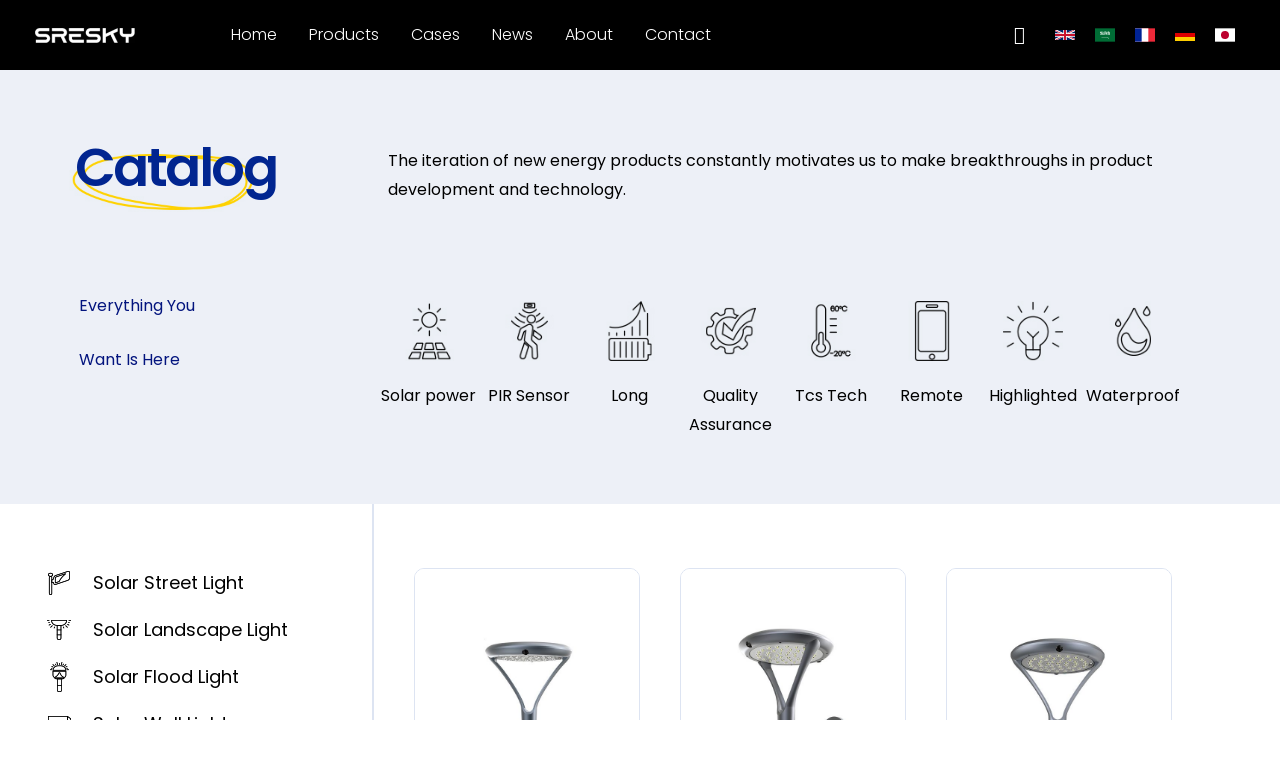

--- FILE ---
content_type: text/html; charset=UTF-8
request_url: https://www.sresky.com/solar-garden-light-catalog-page/
body_size: 117156
content:
<!DOCTYPE html>
<html lang="en-US" prefix="og: https://ogp.me/ns#">
<head>
<meta charset="UTF-8">
<meta name="viewport" content="width=device-width, initial-scale=1">
<link rel="profile" href="https://gmpg.org/xfn/11">

<script id="cookieyes" type="text/javascript" src="https://cdn-cookieyes.com/client_data/5247bbc5a414470e08e94d05/script.js" defer></script><meta name="uri-translation" content="on" /><link rel="alternate" hreflang="en" href="https://www.sresky.com/solar-garden-light-catalog-page/" />
<link rel="alternate" hreflang="af" href="https://af.sresky.com/solar-garden-light-catalog-page/" />
<link rel="alternate" hreflang="sq" href="https://sq.sresky.com/solar-garden-light-catalog-page/" />
<link rel="alternate" hreflang="am" href="https://am.sresky.com/solar-garden-light-catalog-page/" />
<link rel="alternate" hreflang="ar" href="https://ar.sresky.com/solar-garden-light-catalog-page/" />
<link rel="alternate" hreflang="hy" href="https://hy.sresky.com/solar-garden-light-catalog-page/" />
<link rel="alternate" hreflang="az" href="https://az.sresky.com/solar-garden-light-catalog-page/" />
<link rel="alternate" hreflang="eu" href="https://eu.sresky.com/solar-garden-light-catalog-page/" />
<link rel="alternate" hreflang="be" href="https://be.sresky.com/solar-garden-light-catalog-page/" />
<link rel="alternate" hreflang="bn" href="https://bn.sresky.com/solar-garden-light-catalog-page/" />
<link rel="alternate" hreflang="bs" href="https://bs.sresky.com/solar-garden-light-catalog-page/" />
<link rel="alternate" hreflang="bg" href="https://bg.sresky.com/solar-garden-light-catalog-page/" />
<link rel="alternate" hreflang="ca" href="https://ca.sresky.com/solar-garden-light-catalog-page/" />
<link rel="alternate" hreflang="ceb" href="https://ceb.sresky.com/solar-garden-light-catalog-page/" />
<link rel="alternate" hreflang="ny" href="https://ny.sresky.com/solar-garden-light-catalog-page/" />
<link rel="alternate" hreflang="zh-TW" href="https://zh-TW.sresky.com/solar-garden-light-catalog-page/" />
<link rel="alternate" hreflang="co" href="https://co.sresky.com/solar-garden-light-catalog-page/" />
<link rel="alternate" hreflang="hr" href="https://hr.sresky.com/solar-garden-light-catalog-page/" />
<link rel="alternate" hreflang="cs" href="https://cs.sresky.com/solar-garden-light-catalog-page/" />
<link rel="alternate" hreflang="da" href="https://da.sresky.com/solar-garden-light-catalog-page/" />
<link rel="alternate" hreflang="nl" href="https://nl.sresky.com/solar-garden-light-catalog-page/" />
<link rel="alternate" hreflang="eo" href="https://eo.sresky.com/solar-garden-light-catalog-page/" />
<link rel="alternate" hreflang="et" href="https://et.sresky.com/solar-garden-light-catalog-page/" />
<link rel="alternate" hreflang="tl" href="https://tl.sresky.com/solar-garden-light-catalog-page/" />
<link rel="alternate" hreflang="fi" href="https://fi.sresky.com/solar-garden-light-catalog-page/" />
<link rel="alternate" hreflang="fr" href="https://fr.sresky.com/solar-garden-light-catalog-page/" />
<link rel="alternate" hreflang="fy" href="https://fy.sresky.com/solar-garden-light-catalog-page/" />
<link rel="alternate" hreflang="gl" href="https://gl.sresky.com/solar-garden-light-catalog-page/" />
<link rel="alternate" hreflang="ka" href="https://ka.sresky.com/solar-garden-light-catalog-page/" />
<link rel="alternate" hreflang="de" href="https://de.sresky.com/solar-garden-light-catalog-page/" />
<link rel="alternate" hreflang="el" href="https://el.sresky.com/solar-garden-light-catalog-page/" />
<link rel="alternate" hreflang="gu" href="https://gu.sresky.com/solar-garden-light-catalog-page/" />
<link rel="alternate" hreflang="ht" href="https://ht.sresky.com/solar-garden-light-catalog-page/" />
<link rel="alternate" hreflang="ha" href="https://ha.sresky.com/solar-garden-light-catalog-page/" />
<link rel="alternate" hreflang="haw" href="https://haw.sresky.com/solar-garden-light-catalog-page/" />
<link rel="alternate" hreflang="he" href="https://iw.sresky.com/solar-garden-light-catalog-page/" />
<link rel="alternate" hreflang="hi" href="https://hi.sresky.com/solar-garden-light-catalog-page/" />
<link rel="alternate" hreflang="hmn" href="https://hmn.sresky.com/solar-garden-light-catalog-page/" />
<link rel="alternate" hreflang="hu" href="https://hu.sresky.com/solar-garden-light-catalog-page/" />
<link rel="alternate" hreflang="is" href="https://is.sresky.com/solar-garden-light-catalog-page/" />
<link rel="alternate" hreflang="ig" href="https://ig.sresky.com/solar-garden-light-catalog-page/" />
<link rel="alternate" hreflang="id" href="https://id.sresky.com/solar-garden-light-catalog-page/" />
<link rel="alternate" hreflang="ga" href="https://ga.sresky.com/solar-garden-light-catalog-page/" />
<link rel="alternate" hreflang="it" href="https://it.sresky.com/solar-garden-light-catalog-page/" />
<link rel="alternate" hreflang="ja" href="https://ja.sresky.com/solar-garden-light-catalog-page/" />
<link rel="alternate" hreflang="jv" href="https://jw.sresky.com/solar-garden-light-catalog-page/" />
<link rel="alternate" hreflang="kn" href="https://kn.sresky.com/solar-garden-light-catalog-page/" />
<link rel="alternate" hreflang="kk" href="https://kk.sresky.com/solar-garden-light-catalog-page/" />
<link rel="alternate" hreflang="km" href="https://km.sresky.com/solar-garden-light-catalog-page/" />
<link rel="alternate" hreflang="ko" href="https://ko.sresky.com/solar-garden-light-catalog-page/" />
<link rel="alternate" hreflang="ku" href="https://ku.sresky.com/solar-garden-light-catalog-page/" />
<link rel="alternate" hreflang="ky" href="https://ky.sresky.com/solar-garden-light-catalog-page/" />
<link rel="alternate" hreflang="lo" href="https://lo.sresky.com/solar-garden-light-catalog-page/" />
<link rel="alternate" hreflang="la" href="https://la.sresky.com/solar-garden-light-catalog-page/" />
<link rel="alternate" hreflang="lv" href="https://lv.sresky.com/solar-garden-light-catalog-page/" />
<link rel="alternate" hreflang="lt" href="https://lt.sresky.com/solar-garden-light-catalog-page/" />
<link rel="alternate" hreflang="lb" href="https://lb.sresky.com/solar-garden-light-catalog-page/" />
<link rel="alternate" hreflang="mk" href="https://mk.sresky.com/solar-garden-light-catalog-page/" />
<link rel="alternate" hreflang="mg" href="https://mg.sresky.com/solar-garden-light-catalog-page/" />
<link rel="alternate" hreflang="ms" href="https://ms.sresky.com/solar-garden-light-catalog-page/" />
<link rel="alternate" hreflang="ml" href="https://ml.sresky.com/solar-garden-light-catalog-page/" />
<link rel="alternate" hreflang="mt" href="https://mt.sresky.com/solar-garden-light-catalog-page/" />
<link rel="alternate" hreflang="mi" href="https://mi.sresky.com/solar-garden-light-catalog-page/" />
<link rel="alternate" hreflang="mr" href="https://mr.sresky.com/solar-garden-light-catalog-page/" />
<link rel="alternate" hreflang="mn" href="https://mn.sresky.com/solar-garden-light-catalog-page/" />
<link rel="alternate" hreflang="my" href="https://my.sresky.com/solar-garden-light-catalog-page/" />
<link rel="alternate" hreflang="ne" href="https://ne.sresky.com/solar-garden-light-catalog-page/" />
<link rel="alternate" hreflang="no" href="https://no.sresky.com/solar-garden-light-catalog-page/" />
<link rel="alternate" hreflang="ps" href="https://ps.sresky.com/solar-garden-light-catalog-page/" />
<link rel="alternate" hreflang="fa" href="https://fa.sresky.com/solar-garden-light-catalog-page/" />
<link rel="alternate" hreflang="pl" href="https://pl.sresky.com/solar-garden-light-catalog-page/" />
<link rel="alternate" hreflang="pt" href="https://pt.sresky.com/solar-garden-light-catalog-page/" />
<link rel="alternate" hreflang="pa" href="https://pa.sresky.com/solar-garden-light-catalog-page/" />
<link rel="alternate" hreflang="ro" href="https://ro.sresky.com/solar-garden-light-catalog-page/" />
<link rel="alternate" hreflang="ru" href="https://ru.sresky.com/solar-garden-light-catalog-page/" />
<link rel="alternate" hreflang="sm" href="https://sm.sresky.com/solar-garden-light-catalog-page/" />
<link rel="alternate" hreflang="gd" href="https://gd.sresky.com/solar-garden-light-catalog-page/" />
<link rel="alternate" hreflang="sr" href="https://sr.sresky.com/solar-garden-light-catalog-page/" />
<link rel="alternate" hreflang="st" href="https://st.sresky.com/solar-garden-light-catalog-page/" />
<link rel="alternate" hreflang="sn" href="https://sn.sresky.com/solar-garden-light-catalog-page/" />
<link rel="alternate" hreflang="sd" href="https://sd.sresky.com/solar-garden-light-catalog-page/" />
<link rel="alternate" hreflang="si" href="https://si.sresky.com/solar-garden-light-catalog-page/" />
<link rel="alternate" hreflang="sk" href="https://sk.sresky.com/solar-garden-light-catalog-page/" />
<link rel="alternate" hreflang="sl" href="https://sl.sresky.com/solar-garden-light-catalog-page/" />
<link rel="alternate" hreflang="so" href="https://so.sresky.com/solar-garden-light-catalog-page/" />
<link rel="alternate" hreflang="es" href="https://es.sresky.com/solar-garden-light-catalog-page/" />
<link rel="alternate" hreflang="su" href="https://su.sresky.com/solar-garden-light-catalog-page/" />
<link rel="alternate" hreflang="sw" href="https://sw.sresky.com/solar-garden-light-catalog-page/" />
<link rel="alternate" hreflang="sv" href="https://sv.sresky.com/solar-garden-light-catalog-page/" />
<link rel="alternate" hreflang="tg" href="https://tg.sresky.com/solar-garden-light-catalog-page/" />
<link rel="alternate" hreflang="ta" href="https://ta.sresky.com/solar-garden-light-catalog-page/" />
<link rel="alternate" hreflang="te" href="https://te.sresky.com/solar-garden-light-catalog-page/" />
<link rel="alternate" hreflang="th" href="https://th.sresky.com/solar-garden-light-catalog-page/" />
<link rel="alternate" hreflang="tr" href="https://tr.sresky.com/solar-garden-light-catalog-page/" />
<link rel="alternate" hreflang="uk" href="https://uk.sresky.com/solar-garden-light-catalog-page/" />
<link rel="alternate" hreflang="ur" href="https://ur.sresky.com/solar-garden-light-catalog-page/" />
<link rel="alternate" hreflang="uz" href="https://uz.sresky.com/solar-garden-light-catalog-page/" />
<link rel="alternate" hreflang="vi" href="https://vi.sresky.com/solar-garden-light-catalog-page/" />
<link rel="alternate" hreflang="cy" href="https://cy.sresky.com/solar-garden-light-catalog-page/" />
<link rel="alternate" hreflang="xh" href="https://xh.sresky.com/solar-garden-light-catalog-page/" />
<link rel="alternate" hreflang="yi" href="https://yi.sresky.com/solar-garden-light-catalog-page/" />
<link rel="alternate" hreflang="yo" href="https://yo.sresky.com/solar-garden-light-catalog-page/" />
<link rel="alternate" hreflang="zu" href="https://zu.sresky.com/solar-garden-light-catalog-page/" />

<!-- Search Engine Optimization by Rank Math - https://rankmath.com/ -->
<title>Solar Garden Light catalog page - Sresky</title><style id="perfmatters-used-css">:where(.wp-block-columns.has-background){padding:1.25em 2.375em;}.wp-block-embed.alignleft,.wp-block-embed.alignright,.wp-block[data-align=left]>[data-type="core/embed"],.wp-block[data-align=right]>[data-type="core/embed"]{max-width:360px;width:100%;}.wp-block-embed.alignleft .wp-block-embed__wrapper,.wp-block-embed.alignright .wp-block-embed__wrapper,.wp-block[data-align=left]>[data-type="core/embed"] .wp-block-embed__wrapper,.wp-block[data-align=right]>[data-type="core/embed"] .wp-block-embed__wrapper{min-width:280px;}.wp-block-cover .wp-block-embed{min-width:320px;min-height:240px;}.wp-block-embed{margin:0 0 1em;overflow-wrap:break-word;}.wp-block-embed figcaption{margin-top:.5em;margin-bottom:1em;}.wp-block-embed iframe{max-width:100%;}.wp-block-embed__wrapper{position:relative;}.wp-embed-responsive .wp-has-aspect-ratio .wp-block-embed__wrapper:before{content:"";display:block;padding-top:50%;}.wp-embed-responsive .wp-has-aspect-ratio iframe{position:absolute;top:0;right:0;bottom:0;left:0;height:100%;width:100%;}.wp-embed-responsive .wp-embed-aspect-21-9 .wp-block-embed__wrapper:before{padding-top:42.85%;}.wp-embed-responsive .wp-embed-aspect-18-9 .wp-block-embed__wrapper:before{padding-top:50%;}.wp-embed-responsive .wp-embed-aspect-16-9 .wp-block-embed__wrapper:before{padding-top:56.25%;}.wp-embed-responsive .wp-embed-aspect-4-3 .wp-block-embed__wrapper:before{padding-top:75%;}.wp-embed-responsive .wp-embed-aspect-1-1 .wp-block-embed__wrapper:before{padding-top:100%;}.wp-embed-responsive .wp-embed-aspect-9-16 .wp-block-embed__wrapper:before{padding-top:177.77%;}.wp-embed-responsive .wp-embed-aspect-1-2 .wp-block-embed__wrapper:before{padding-top:200%;}ol,ul{box-sizing:border-box;}:where(p.has-text-color:not(.has-link-color)) a{color:inherit;}:root{--wp--preset--font-size--normal:16px;--wp--preset--font-size--huge:42px;}.screen-reader-text{border:0;clip:rect(1px,1px,1px,1px);-webkit-clip-path:inset(50%);clip-path:inset(50%);height:1px;margin:-1px;overflow:hidden;padding:0;position:absolute;width:1px;word-wrap:normal !important;}.screen-reader-text:focus{background-color:#ddd;clip:auto !important;-webkit-clip-path:none;clip-path:none;color:#444;display:block;font-size:1em;height:auto;left:5px;line-height:normal;padding:15px 23px 14px;text-decoration:none;top:5px;width:auto;z-index:100000;}html :where(.has-border-color),html :where([style*=border-width]){border-style:solid;}html :where(img[class*=wp-image-]){height:auto;max-width:100%;}.fl-builder-content{clear:both;}address,blockquote,body,dd,dl,dt,fieldset,figure,h1,h2,h3,h4,h5,h6,hr,html,iframe,legend,li,ol,p,pre,textarea,ul{border:0;font-size:100%;font-style:inherit;font-weight:inherit;margin:0;outline:0;padding:0;vertical-align:baseline;}html{-webkit-text-size-adjust:100%;-ms-text-size-adjust:100%;}body{margin:0;}main,nav{display:block;}a{background-color:transparent;}a:active{outline:0;}a,a:focus,a:hover,a:visited{text-decoration:none;}b,strong{font-weight:700;}img{border:0;}svg:not(:root){overflow:hidden;}hr{box-sizing:content-box;height:0;}button,input,optgroup,select,textarea{color:inherit;font:inherit;margin:0;}button{overflow:visible;}button,select{text-transform:none;}button,html input[type=button],input[type=reset],input[type=submit]{-webkit-appearance:button;cursor:pointer;}button[disabled],html input[disabled]{cursor:default;}button::-moz-focus-inner,input::-moz-focus-inner{border:0;padding:0;}input{line-height:normal;}input[type=checkbox],input[type=radio]{box-sizing:border-box;padding:0;}input[type=number]::-webkit-inner-spin-button,input[type=number]::-webkit-outer-spin-button{height:auto;}input[type=search]{-webkit-appearance:textfield;box-sizing:content-box;}input[type=search]::-webkit-search-cancel-button,input[type=search]::-webkit-search-decoration{-webkit-appearance:none;}.ast-container{max-width:100%;}.ast-container,.ast-container-fluid{margin-left:auto;margin-right:auto;padding-left:20px;padding-right:20px;}.ast-container-fluid::after,.ast-container::after{content:"";display:table;clear:both;}h1,h2,h3,h4,h5,h6{clear:both;}.entry-content h2,h2{color:#808285;font-size:1.7em;line-height:1.3;}html{box-sizing:border-box;}*,:after,:before{box-sizing:inherit;}body{color:#808285;background:#fff;font-style:normal;}ol,ul{margin:0 0 1.5em 3em;}ul{list-style:disc;}li>ol,li>ul{margin-bottom:0;margin-left:1.5em;}b,strong{font-weight:700;}cite,dfn,em,i{font-style:italic;}img{height:auto;max-width:100%;}hr{background-color:#ccc;border:0;height:1px;margin-bottom:1.5em;}.ast-button,.button,button,input,select,textarea{color:#808285;font-weight:400;font-size:100%;margin:0;vertical-align:baseline;}button,input{line-height:normal;}.ast-button,.button,button,input[type=button],input[type=reset],input[type=submit]{border:1px solid;border-color:var(--ast-border-color);border-radius:2px;background:#e6e6e6;padding:.6em 1em .4em;color:#fff;}.ast-button:focus,.ast-button:hover,.button:focus,.button:hover,button:focus,button:hover,input[type=button]:focus,input[type=button]:hover,input[type=reset]:focus,input[type=reset]:hover,input[type=submit]:focus,input[type=submit]:hover{color:#fff;border-color:var(--ast-border-color);}.ast-button:active,.ast-button:focus,.button:active,.button:focus,button:active,button:focus,input[type=button]:active,input[type=button]:focus,input[type=reset]:active,input[type=reset]:focus,input[type=submit]:active,input[type=submit]:focus{border-color:var(--ast-border-color);outline:0;}input[type=email],input[type=password],input[type=search],input[type=tel],input[type=text],input[type=url],textarea{color:#666;border:1px solid var(--ast-border-color);border-radius:2px;-webkit-appearance:none;}input[type=email]:focus,input[type=password]:focus,input[type=search]:focus,input[type=tel]:focus,input[type=text]:focus,input[type=url]:focus,textarea:focus{color:#111;}a{color:#4169e1;}a:focus,a:hover{color:#191970;}a:focus{outline:thin dotted;}a:hover{outline:0;}.screen-reader-text{border:0;clip:rect(1px,1px,1px,1px);height:1px;margin:-1px;overflow:hidden;padding:0;position:absolute;width:1px;word-wrap:normal !important;}.screen-reader-text:focus{background-color:#f1f1f1;border-radius:2px;box-shadow:0 0 2px 2px rgba(0,0,0,.6);clip:auto !important;color:#21759b;display:block;font-size:12.25px;font-size:.875rem;height:auto;left:5px;line-height:normal;padding:15px 23px 14px;text-decoration:none;top:5px;width:auto;z-index:100000;}#primary:after,#primary:before,#secondary:after,#secondary:before,.ast-container:after,.ast-container:before,.ast-row:after,.ast-row:before,.clear:after,.clear:before,.sidebar-main:after,.sidebar-main:before,.site-content:after,.site-content:before,.site-footer:after,.site-footer:before,.site-header:after,.site-header:before,.site-main:after,.site-main:before{content:"";display:table;}#primary:after,#secondary:after,.ast-container:after,.ast-row:after,.clear:after,.sidebar-main:after,.site-content:after,.site-footer:after,.site-header:after,.site-main:after{clear:both;}.entry-content[ast-blocks-layout]>embed,.entry-content[ast-blocks-layout]>iframe,.entry-content[ast-blocks-layout]>object,embed,iframe,object{max-width:100%;}.wp-caption{margin-bottom:1.5em;max-width:100%;}.wp-caption img[class*=wp-image-]{display:block;margin-left:auto;margin-right:auto;}.wp-caption .wp-caption-text{margin:.8075em 0;}::selection{color:#fff;background:#0274be;}body{-webkit-font-smoothing:antialiased;-moz-osx-font-smoothing:grayscale;}body:not(.logged-in){position:relative;}#page{position:relative;}a,a:focus{text-decoration:none;}.secondary a *,.site-footer a *,.site-header a *,a{transition:all .2s linear;}img{vertical-align:middle;}.entry-content h1,.entry-content h2,.entry-content h3,.entry-content h4,.entry-content h5,.entry-content h6{margin-bottom:20px;}p{margin-bottom:1.75em;}.ast-button,.button,input[type=button],input[type=submit]{border-radius:0;padding:18px 30px;border:0;box-shadow:none;text-shadow:none;}.ast-button:hover,.button:hover,input[type=button]:hover,input[type=submit]:hover{box-shadow:none;}.ast-button:active,.ast-button:focus,.button:active,.button:focus,input[type=button]:active,input[type=button]:focus,input[type=submit]:active,input[type=submit]:focus{box-shadow:none;}.search-form .search-field{outline:0;}.ast-search-menu-icon{position:relative;z-index:3;}.site .skip-link{background-color:#f1f1f1;box-shadow:0 0 1px 1px rgba(0,0,0,.2);color:#21759b;display:block;font-family:Montserrat,"Helvetica Neue",sans-serif;font-size:14px;font-weight:700;left:-9999em;outline:0;padding:15px 23px 14px;text-decoration:none;text-transform:none;top:-9999em;}.site .skip-link:focus{clip:auto;height:auto;left:6px;top:7px;width:auto;z-index:100000;outline:thin dotted;}input,select{line-height:1;}.ast-button,.ast-custom-button,body,button,input[type=button],input[type=submit],textarea{line-height:1.8571428571429;}.ast-hidden{display:none !important;}body{background-color:#fff;}#page{display:block;}#primary,#secondary{display:block;position:relative;float:left;width:100%;}#primary{margin:4em 0;}.ast-page-builder-template .site-content>.ast-container{max-width:100%;padding:0;}.ast-page-builder-template .site-content #primary{padding:0;margin:0;}.ast-page-builder-template .entry-header{margin-top:4em;margin-left:auto;margin-right:auto;padding-left:20px;padding-right:20px;}.ast-page-builder-template .entry-header.ast-no-title.ast-no-thumbnail{margin-top:0;}.ast-page-builder-template .entry-header.ast-header-without-markup{margin-top:0;margin-bottom:0;}.ast-search-icon .astra-search-icon{font-size:1.3em;}.main-navigation{height:100%;-js-display:inline-flex;display:inline-flex;}.main-navigation ul{list-style:none;margin:0;padding-left:0;position:relative;}.main-header-menu .menu-link,.main-header-menu>a{text-decoration:none;padding:0 1em;display:inline-block;transition:all .2s linear;}.main-header-menu .menu-item{position:relative;}.main-header-menu .menu-item.focus>.sub-menu,.main-header-menu .menu-item:hover>.sub-menu{right:auto;left:0;}.main-header-menu .sub-menu{width:240px;background:#fff;left:-999em;position:absolute;top:100%;z-index:99999;}@media (min-width:769px){.main-header-menu .sub-menu .menu-item.focus>.sub-menu,.main-header-menu .sub-menu .menu-item:hover>.sub-menu{left:100%;right:auto;}}.main-header-menu .sub-menu .menu-link{padding:.9em 1em;display:block;word-wrap:break-word;}.main-header-menu .sub-menu .menu-item:not(.menu-item-has-children) .menu-link .icon-arrow:first-of-type{display:none;}#ast-desktop-header .main-header-menu .sub-menu .menu-item.menu-item-has-children>.menu-link .icon-arrow svg{position:absolute;right:.6em;top:50%;transform:translate(0,-50%) rotate(270deg);}.main-header-menu .sub-menu .sub-menu{top:0;}.submenu-with-border .sub-menu{border-width:1px;border-style:solid;}.submenu-with-border .sub-menu .menu-link{border-width:0 0 1px;border-style:solid;}.submenu-with-border .sub-menu .sub-menu{top:-2px;}.ast-desktop .submenu-with-border .sub-menu>.menu-item:last-child>.menu-link{border-bottom-width:0;}.ast-header-break-point .main-navigation{padding-left:0;}.ast-header-break-point .main-navigation ul .menu-item .menu-link{padding:0 20px;display:inline-block;width:100%;border:0;border-bottom-width:1px;border-style:solid;border-color:var(--ast-border-color);}.ast-header-break-point .main-navigation ul .menu-item .menu-link .icon-arrow:first-of-type{margin-right:5px;}.ast-header-break-point .main-navigation ul .sub-menu .menu-item:not(.menu-item-has-children) .menu-link .icon-arrow:first-of-type{display:inline;}.ast-header-break-point .main-navigation .sub-menu .menu-item .menu-link{padding-left:30px;}.ast-header-break-point .main-navigation .sub-menu .menu-item .menu-item .menu-link{padding-left:40px;}.ast-header-break-point .main-navigation .sub-menu .menu-item .menu-item .menu-item .menu-link{padding-left:50px;}.ast-header-break-point .main-navigation .sub-menu .menu-item .menu-item .menu-item .menu-item .menu-link{padding-left:60px;}.ast-header-break-point .main-header-menu{background-color:#f9f9f9;border-top-width:1px;border-style:solid;border-color:var(--ast-border-color);}.ast-header-break-point .main-header-menu .sub-menu{background-color:#f9f9f9;position:static;opacity:1;visibility:visible;border:0;width:auto;}.ast-header-break-point .main-header-menu .sub-menu .ast-left-align-sub-menu.focus>.sub-menu,.ast-header-break-point .main-header-menu .sub-menu .ast-left-align-sub-menu:hover>.sub-menu{left:0;}.ast-header-break-point .main-header-menu .ast-sub-menu-goes-outside.focus>.sub-menu,.ast-header-break-point .main-header-menu .ast-sub-menu-goes-outside:hover>.sub-menu{left:0;}.ast-header-break-point .submenu-with-border .sub-menu{border:0;}.ast-header-break-point .dropdown-menu-toggle{display:none;}.ast-button-wrap{display:inline-block;}.ast-button-wrap button{box-shadow:none;border:none;}.ast-button-wrap .menu-toggle{padding:0;width:2.2em;height:2.1em;font-size:1.5em;font-weight:400;border-radius:2px;border-radius:2px;-webkit-font-smoothing:antialiased;-moz-osx-font-smoothing:grayscale;vertical-align:middle;line-height:1.8571428571429;}.ast-button-wrap .menu-toggle.main-header-menu-toggle{padding:0 .5em;width:auto;text-align:center;}.ast-button-wrap .menu-toggle:focus{outline:thin dotted;}.site-navigation{height:100%;}.site-header .menu-link *{transition:none;}.ast-icon.icon-arrow svg{height:.6em;width:.6em;position:relative;margin-left:10px;}.ast-icon.icon-search svg{height:1em;width:.9em;margin-top:3px;margin-right:2px;}.ast-header-break-point .user-select{clear:both;}.ast-header-break-point .ast-mobile-menu-buttons{display:block;align-self:center;}.ast-header-break-point .main-header-bar-navigation{flex:auto;}.ast-header-break-point .ast-main-header-bar-alignment{display:block;width:100%;flex:auto;order:4;}.ast-header-break-point .ast-icon.icon-arrow svg{height:.85em;width:.95em;position:relative;margin-left:10px;}.ast-icon svg{fill:currentColor;}.entry-content>:last-child,.entry-summary>:last-child,.page-content>:last-child{margin-bottom:0;}body{overflow-x:hidden;}.widget-title{font-weight:400;margin-bottom:1em;line-height:1.5;}.widget{margin:0 0 2.8em 0;}.widget:last-child{margin-bottom:0;}.widget ul{margin:0;list-style-type:none;}.ast-builder-grid-row{display:grid;grid-template-columns:auto auto;align-items:center;grid-column-gap:20px;overflow-wrap:anywhere;}.ast-builder-grid-row>.site-header-section{flex-wrap:nowrap;}.ast-builder-footer-grid-columns{grid-column-gap:50px;}.ast-builder-layout-element{align-items:center;}.site-header-section{height:100%;min-height:0;align-items:center;}.site-header-section .ast-main-header-bar-alignment{height:100%;}.site-header-section>*{padding:0 10px;}.site-header-section>div:first-child{padding-left:0;}.site-header-section>div:last-child{padding-right:0;}.site-header-section .ast-builder-menu{align-items:center;}.ast-builder-layout-element.ast-header-search{height:auto;}.ast-grid-right-section{justify-content:flex-end;}.ast-grid-right-section .ast-site-identity>:first-child{text-align:right;}.ahfb-svg-iconset{-js-display:inline-flex;display:inline-flex;align-self:center;}.ahfb-svg-iconset svg{width:17px;height:17px;transition:none;}.ahfb-svg-iconset svg>*{transition:none;}.ast-footer-copyright p{margin-bottom:0;}.ast-builder-grid-row-container{display:grid;align-content:center;}.main-header-bar .main-header-bar-navigation{height:100%;}.ast-nav-menu .sub-menu{line-height:1.45;}.ast-builder-menu .main-navigation{padding:0;}.ast-builder-menu .main-navigation>ul{align-self:center;}.ast-footer-copyright,.ast-footer-social-wrap,.site-footer-focus-item{width:100%;}.ast-header-break-point #ast-mobile-header{display:block;}.ast-header-break-point .main-header-bar-navigation{line-height:3;}.ast-header-break-point .main-header-bar-navigation .menu-item-has-children>.ast-menu-toggle{display:inline-block;position:absolute;font-size:inherit;top:0;right:20px;cursor:pointer;-webkit-font-smoothing:antialiased;-moz-osx-font-smoothing:grayscale;padding:0 .907em;font-weight:400;line-height:inherit;}.ast-header-break-point .main-header-bar-navigation .menu-item-has-children .sub-menu{display:none;}.ast-header-break-point .ast-mobile-header-wrap .ast-above-header-wrap .main-header-bar-navigation .ast-submenu-expanded>.ast-menu-toggle::before,.ast-header-break-point .ast-mobile-header-wrap .ast-main-header-wrap .main-header-bar-navigation .ast-submenu-expanded>.ast-menu-toggle::before{transform:rotateX(180deg);}.ast-header-break-point .ast-nav-menu .sub-menu{line-height:3;}.site-footer-section{justify-content:center;}.site-footer-section>*{margin-bottom:10px;}.site-footer-section>:last-child{margin-bottom:0;}.site-primary-footer-wrap{padding-top:45px;padding-bottom:45px;}.site-above-footer-wrap,.site-below-footer-wrap{padding-top:20px;padding-bottom:20px;}.ast-hfb-header.ast-header-break-point .main-header-bar-navigation{width:100%;margin:0;}.menu-toggle .ast-close-svg{display:none;}.ast-mobile-header-wrap .menu-toggle .mobile-menu-toggle-icon{-js-display:inline-flex;display:inline-flex;align-self:center;}.ast-mobile-header-wrap .ast-button-wrap .menu-toggle.main-header-menu-toggle{-js-display:flex;display:flex;align-items:center;width:auto;height:auto;}.menu-toggle .mobile-menu-toggle-icon{-js-display:inline-flex;display:inline-flex;align-self:center;}.ast-button-wrap .menu-toggle.main-header-menu-toggle{padding:.5em;align-items:center;-js-display:flex;display:flex;}.site-header{z-index:99;position:relative;}.main-header-bar-wrap{position:relative;}.main-header-bar{background-color:#fff;border-bottom-color:var(--ast-border-color);border-bottom-style:solid;}.ast-header-break-point .main-header-bar{border:0;}.ast-header-break-point .main-header-bar{border-bottom-color:var(--ast-border-color);border-bottom-style:solid;}.main-header-bar{margin-left:auto;margin-right:auto;}.ast-desktop .main-header-menu.ast-menu-shadow .sub-menu{box-shadow:0 4px 10px -2px rgba(0,0,0,.1);}.ast-header-custom-item-inside.ast-header-break-point .button-custom-menu-item{padding-left:0;padding-right:0;margin-top:0;margin-bottom:0;}.ast-header-custom-item-inside.ast-header-break-point .button-custom-menu-item .ast-custom-button-link{display:none;}.ast-header-custom-item-inside.ast-header-break-point .button-custom-menu-item .menu-link{display:block;}.site-branding{line-height:1;align-self:center;}.ast-menu-toggle{display:none;background:0 0;color:inherit;border-style:dotted;border-color:transparent;}.ast-menu-toggle:focus,.ast-menu-toggle:hover{background:0 0;border-color:inherit;color:inherit;}.ast-menu-toggle:focus{outline:thin dotted;}.main-header-bar{z-index:4;position:relative;}.main-header-bar .main-header-bar-navigation:empty{padding:0;}.main-header-bar .main-header-bar-navigation .sub-menu{line-height:1.45;}.main-header-bar .main-header-bar-navigation .menu-item-has-children>.menu-link:after{line-height:normal;}.ast-site-identity{padding:1em 0;}.ast-header-break-point .site-header .main-header-bar-wrap .site-branding{flex:1;align-self:center;}.ast-header-break-point .ast-site-identity{width:100%;}.ast-header-break-point .main-header-bar{display:block;line-height:3;}.ast-header-break-point .main-header-bar .main-header-bar-navigation{line-height:3;}.ast-header-break-point .main-header-bar .main-header-bar-navigation .sub-menu{line-height:3;}.ast-header-break-point .main-header-bar .main-header-bar-navigation .menu-item-has-children .sub-menu{display:none;}.ast-header-break-point .main-header-bar .main-header-bar-navigation .menu-item-has-children>.ast-menu-toggle{display:inline-block;position:absolute;font-size:inherit;top:-1px;right:20px;cursor:pointer;-webkit-font-smoothing:antialiased;-moz-osx-font-smoothing:grayscale;padding:0 .907em;font-weight:400;line-height:inherit;transition:all .2s;}.ast-header-break-point .main-header-bar .main-header-bar-navigation .ast-submenu-expanded>.ast-menu-toggle::before{transform:rotateX(180deg);}.ast-header-break-point .main-header-bar .main-header-bar-navigation .main-header-menu{border-top-width:1px;border-style:solid;border-color:var(--ast-border-color);}.ast-header-break-point .main-navigation{display:block;width:100%;}.ast-header-break-point .main-navigation ul ul{left:auto;right:auto;}.ast-header-break-point .main-navigation .stack-on-mobile li{width:100%;}.ast-header-break-point .main-navigation .widget{margin-bottom:1em;}.ast-header-break-point .main-navigation .widget li{width:auto;}.ast-header-break-point .main-navigation .widget:last-child{margin-bottom:0;}.ast-header-break-point .main-header-bar-navigation{width:calc(100% + 40px);margin:0 -20px;}.ast-header-break-point .main-header-menu ul ul{top:0;}.ast-header-break-point .ast-builder-menu{width:100%;}.ast-header-break-point .ast-mobile-header-wrap .ast-flex.stack-on-mobile{flex-wrap:wrap;}.ast-desktop .main-header-menu>.menu-item .sub-menu:before{position:absolute;content:"";top:0;left:0;width:100%;transform:translateY(-100%);}input[type=email],input[type=number],input[type=password],input[type=reset],input[type=search],input[type=tel],input[type=text],input[type=url],select,textarea{color:#666;padding:.75em;height:auto;border-width:1px;border-style:solid;border-color:var(--ast-border-color);border-radius:2px;background:var(--ast-comment-inputs-background);box-shadow:none;box-sizing:border-box;transition:all .2s linear;}input[type=email]:focus,input[type=password]:focus,input[type=reset]:focus,input[type=search]:focus,input[type=tel]:focus,input[type=text]:focus,input[type=url]:focus,select:focus,textarea:focus{background-color:#fff;border-color:var(--ast-border-color);box-shadow:none;}input[type=button],input[type=button]:focus,input[type=button]:hover,input[type=reset],input[type=reset]:focus,input[type=reset]:hover,input[type=submit],input[type=submit]:focus,input[type=submit]:hover{box-shadow:none;}input[type=search]:focus{outline:thin dotted;}input[type=range]{-webkit-appearance:none;width:100%;margin:5.7px 0;padding:0;border:none;}input[type=range]:focus{outline:0;}input[type=range]::-webkit-slider-runnable-track{width:100%;height:8.6px;cursor:pointer;box-shadow:2.6px 2.6px .4px #ccc,0 0 2.6px #d9d9d9;background:rgba(255,255,255,.2);border-radius:13.6px;border:0 solid #fff;}input[type=range]::-webkit-slider-thumb{box-shadow:0 0 0 rgba(255,221,0,.37),0 0 0 rgba(255,224,26,.37);border:7.9px solid #0274be;height:20px;width:20px;border-radius:50px;background:#0274be;cursor:pointer;-webkit-appearance:none;margin-top:-5.7px;}input[type=range]:focus::-webkit-slider-runnable-track{background:rgba(255,255,255,.2);}input[type=range]::-moz-range-track{width:100%;height:8.6px;cursor:pointer;box-shadow:2.6px 2.6px .4px #ccc,0 0 2.6px #d9d9d9;background:rgba(255,255,255,.2);border-radius:13.6px;border:0 solid #fff;}input[type=range]::-moz-range-thumb{box-shadow:0 0 0 rgba(255,221,0,.37),0 0 0 rgba(255,224,26,.37);border:7.9px solid #0274be;height:20px;width:20px;border-radius:50px;background:#0274be;cursor:pointer;}input[type=range]::-ms-track{width:100%;height:8.6px;cursor:pointer;background:0 0;border-color:transparent;color:transparent;}input[type=range]::-ms-fill-lower{background:rgba(199,199,199,.2);border:0 solid #fff;border-radius:27.2px;box-shadow:2.6px 2.6px .4px #ccc,0 0 2.6px #d9d9d9;}input[type=range]::-ms-fill-upper{background:rgba(255,255,255,.2);border:0 solid #fff;border-radius:27.2px;box-shadow:2.6px 2.6px .4px #ccc,0 0 2.6px #d9d9d9;}input[type=range]::-ms-thumb{box-shadow:0 0 0 rgba(255,221,0,.37),0 0 0 rgba(255,224,26,.37);border:7.9px solid #0274be;height:20px;height:8.6px;width:20px;border-radius:50px;background:#0274be;cursor:pointer;}input[type=range]:focus::-ms-fill-lower{background:rgba(255,255,255,.2);}input[type=range]:focus::-ms-fill-upper{background:rgba(255,255,255,.2);}input[type=color]{border:none;width:100px;padding:0;height:30px;cursor:pointer;}input[type=color]::-webkit-color-swatch-wrapper{padding:0;border:none;}input[type=color]::-webkit-color-swatch{border:none;}.page .entry-header{margin-bottom:1.5em;}.ast-single-post .entry-header.ast-header-without-markup,.ast-single-post .entry-header.ast-no-title.ast-no-thumbnail{margin-bottom:0;}.entry-header{margin-bottom:1em;word-wrap:break-word;}.entry-content{word-wrap:break-word;}.entry-content p{margin-bottom:1.6em;}.ast-flex{-js-display:flex;display:flex;flex-wrap:wrap;}.ast-inline-flex{-js-display:inline-flex;display:inline-flex;align-items:center;flex-wrap:wrap;align-content:center;}.ast-flex-grow-1{flex-grow:1;}.fa,.fab,.fad,.fal,.far,.fas{-moz-osx-font-smoothing:grayscale;-webkit-font-smoothing:antialiased;display:inline-block;font-style:normal;font-variant:normal;text-rendering:auto;line-height:1;}@-webkit-keyframes fa-spin{0%{-webkit-transform:rotate(0deg);transform:rotate(0deg);}to{-webkit-transform:rotate(1 turn);transform:rotate(1 turn);}}@keyframes fa-spin{0%{-webkit-transform:rotate(0deg);transform:rotate(0deg);}to{-webkit-transform:rotate(1 turn);transform:rotate(1 turn);}}.fa-envelope:before{content:"";}.fa-minus:before{content:"";}.fa-phone-alt:before{content:"";}.fa-plus:before{content:"";}.fa-whatsapp:before{content:"";}@font-face{font-family:"Font Awesome 5 Brands";font-style:normal;font-weight:400;font-display:block;src:url("https://www.sresky.com/wp-content/plugins/bb-plugin-v2.6.0/fonts/fontawesome/5.15.4/css/../webfonts/fa-brands-400.eot");src:url("https://www.sresky.com/wp-content/plugins/bb-plugin-v2.6.0/fonts/fontawesome/5.15.4/css/../webfonts/fa-brands-400.eot?#iefix") format("embedded-opentype"),url("https://www.sresky.com/wp-content/plugins/bb-plugin-v2.6.0/fonts/fontawesome/5.15.4/css/../webfonts/fa-brands-400.woff2") format("woff2"),url("https://www.sresky.com/wp-content/plugins/bb-plugin-v2.6.0/fonts/fontawesome/5.15.4/css/../webfonts/fa-brands-400.woff") format("woff"),url("https://www.sresky.com/wp-content/plugins/bb-plugin-v2.6.0/fonts/fontawesome/5.15.4/css/../webfonts/fa-brands-400.ttf") format("truetype"),url("https://www.sresky.com/wp-content/plugins/bb-plugin-v2.6.0/fonts/fontawesome/5.15.4/css/../webfonts/fa-brands-400.svg#fontawesome") format("svg");}.fab{font-family:"Font Awesome 5 Brands";}@font-face{font-family:"Font Awesome 5 Free";font-style:normal;font-weight:400;font-display:block;src:url("https://www.sresky.com/wp-content/plugins/bb-plugin-v2.6.0/fonts/fontawesome/5.15.4/css/../webfonts/fa-regular-400.eot");src:url("https://www.sresky.com/wp-content/plugins/bb-plugin-v2.6.0/fonts/fontawesome/5.15.4/css/../webfonts/fa-regular-400.eot?#iefix") format("embedded-opentype"),url("https://www.sresky.com/wp-content/plugins/bb-plugin-v2.6.0/fonts/fontawesome/5.15.4/css/../webfonts/fa-regular-400.woff2") format("woff2"),url("https://www.sresky.com/wp-content/plugins/bb-plugin-v2.6.0/fonts/fontawesome/5.15.4/css/../webfonts/fa-regular-400.woff") format("woff"),url("https://www.sresky.com/wp-content/plugins/bb-plugin-v2.6.0/fonts/fontawesome/5.15.4/css/../webfonts/fa-regular-400.ttf") format("truetype"),url("https://www.sresky.com/wp-content/plugins/bb-plugin-v2.6.0/fonts/fontawesome/5.15.4/css/../webfonts/fa-regular-400.svg#fontawesome") format("svg");}.fab,.far{font-weight:400;}@font-face{font-family:"Font Awesome 5 Free";font-style:normal;font-weight:900;font-display:block;src:url("https://www.sresky.com/wp-content/plugins/bb-plugin-v2.6.0/fonts/fontawesome/5.15.4/css/../webfonts/fa-solid-900.eot");src:url("https://www.sresky.com/wp-content/plugins/bb-plugin-v2.6.0/fonts/fontawesome/5.15.4/css/../webfonts/fa-solid-900.eot?#iefix") format("embedded-opentype"),url("https://www.sresky.com/wp-content/plugins/bb-plugin-v2.6.0/fonts/fontawesome/5.15.4/css/../webfonts/fa-solid-900.woff2") format("woff2"),url("https://www.sresky.com/wp-content/plugins/bb-plugin-v2.6.0/fonts/fontawesome/5.15.4/css/../webfonts/fa-solid-900.woff") format("woff"),url("https://www.sresky.com/wp-content/plugins/bb-plugin-v2.6.0/fonts/fontawesome/5.15.4/css/../webfonts/fa-solid-900.ttf") format("truetype"),url("https://www.sresky.com/wp-content/plugins/bb-plugin-v2.6.0/fonts/fontawesome/5.15.4/css/../webfonts/fa-solid-900.svg#fontawesome") format("svg");}.fa,.far,.fas{font-family:"Font Awesome 5 Free";}.fa,.fas{font-weight:900;}.fa.fa-pinterest-p,.fa.fa-whatsapp{font-family:"Font Awesome 5 Brands";font-weight:400;}.fl-builder-content *,.fl-builder-content *:before,.fl-builder-content *:after{-webkit-box-sizing:border-box;-moz-box-sizing:border-box;box-sizing:border-box;}.fl-row:before,.fl-row:after,.fl-row-content:before,.fl-row-content:after,.fl-col-group:before,.fl-col-group:after,.fl-col:before,.fl-col:after,.fl-module:before,.fl-module:after,.fl-module-content:before,.fl-module-content:after{display:table;content:" ";}.fl-row:after,.fl-row-content:after,.fl-col-group:after,.fl-col:after,.fl-module:after,.fl-module-content:after{clear:both;}.fl-visible-large,.fl-visible-large-medium,.fl-visible-medium,.fl-visible-medium-mobile,.fl-visible-mobile,.fl-col-group .fl-visible-medium.fl-col,.fl-col-group .fl-visible-medium-mobile.fl-col,.fl-col-group .fl-visible-mobile.fl-col{display:none;}.fl-row,.fl-row-content{margin-left:auto;margin-right:auto;min-width:0;}.fl-row-content-wrap{position:relative;}.fl-col-group-equal-height,.fl-col-group-equal-height .fl-col,.fl-col-group-equal-height .fl-col-content{display:-webkit-box;display:-webkit-flex;display:-ms-flexbox;display:flex;}.fl-col-group-equal-height{-webkit-flex-wrap:wrap;-ms-flex-wrap:wrap;flex-wrap:wrap;width:100%;}.fl-col-group-equal-height .fl-col,.fl-col-group-equal-height .fl-col-content{-webkit-box-flex:1 1 auto;-moz-box-flex:1 1 auto;-webkit-flex:1 1 auto;-ms-flex:1 1 auto;flex:1 1 auto;}.fl-col-group-equal-height .fl-col-content{-webkit-box-orient:vertical;-webkit-box-direction:normal;-webkit-flex-direction:column;-ms-flex-direction:column;flex-direction:column;flex-shrink:1;min-width:1px;max-width:100%;width:100%;}.fl-col-group-equal-height:before,.fl-col-group-equal-height .fl-col:before,.fl-col-group-equal-height .fl-col-content:before,.fl-col-group-equal-height:after,.fl-col-group-equal-height .fl-col:after,.fl-col-group-equal-height .fl-col-content:after{content:none;}.fl-col-group-nested.fl-col-group-equal-height.fl-col-group-align-top .fl-col-content,.fl-col-group-equal-height.fl-col-group-align-top .fl-col-content{justify-content:flex-start;-webkit-justify-content:flex-start;}.fl-col{float:left;min-height:1px;}.fl-module img{max-width:100%;}.fl-builder-content a.fl-button,.fl-builder-content a.fl-button:visited{border-radius:4px;-moz-border-radius:4px;-webkit-border-radius:4px;display:inline-block;font-size:16px;font-weight:normal;line-height:18px;padding:12px 24px;text-decoration:none;text-shadow:none;}.fl-builder-content .fl-button:hover{text-decoration:none;}.fl-builder-content .fl-button:active{position:relative;top:1px;}.fl-builder-content .fl-button-left{text-align:left;}.fl-builder-content .fl-button i{font-size:1.3em;height:auto;margin-right:8px;vertical-align:middle;width:auto;}.fl-photo{line-height:0;position:relative;}.fl-photo-align-center{text-align:center;}.fl-photo-content{display:inline-block;line-height:0;position:relative;max-width:100%;}.fl-photo-content img{display:inline;height:auto;max-width:100%;}.fl-builder-content a.fl-button,.fl-builder-content a.fl-button:visited{background:#fafafa;border:1px solid #ccc;color:#333;}.fl-builder-content a.fl-button *,.fl-builder-content a.fl-button:visited *{color:#333;}.fl-row-fixed-width{max-width:1200px;}.fl-row-content-wrap{padding-top:20px;padding-right:20px;padding-bottom:20px;padding-left:20px;}.fl-module-content{margin-top:20px;margin-right:20px;margin-bottom:20px;margin-left:20px;}@media (max-width: 1200px){.fl-visible-xl,.fl-visible-medium,.fl-visible-medium-mobile,.fl-visible-mobile,.fl-col-group .fl-visible-xl.fl-col,.fl-col-group .fl-visible-medium.fl-col,.fl-col-group .fl-visible-medium-mobile.fl-col,.fl-col-group .fl-visible-mobile.fl-col{display:none;}.fl-visible-desktop,.fl-visible-desktop-medium,.fl-visible-large,.fl-visible-large-medium,.fl-col-group .fl-visible-desktop.fl-col,.fl-col-group .fl-visible-desktop-medium.fl-col,.fl-col-group .fl-visible-large.fl-col,.fl-col-group .fl-visible-large-medium.fl-col{display:block;}.fl-col-group-equal-height .fl-visible-desktop.fl-col,.fl-col-group-equal-height .fl-visible-desktop-medium.fl-col,.fl-col-group-equal-height .fl-visible-large.fl-col,.fl-col-group-equal-height .fl-visible-large-medium.fl-col{display:flex;}}@media (max-width: 992px){.fl-visible-xl,.fl-visible-desktop,.fl-visible-large,.fl-visible-mobile,.fl-col-group .fl-visible-xl.fl-col,.fl-col-group .fl-visible-desktop.fl-col,.fl-col-group .fl-visible-large.fl-col,.fl-col-group .fl-visible-mobile.fl-col{display:none;}.fl-visible-desktop-medium,.fl-visible-large-medium,.fl-visible-medium,.fl-visible-medium-mobile,.fl-col-group .fl-visible-desktop-medium.fl-col,.fl-col-group .fl-visible-large-medium.fl-col,.fl-col-group .fl-visible-medium.fl-col,.fl-col-group .fl-visible-medium-mobile.fl-col{display:block;}.fl-col-group-equal-height .fl-visible-desktop-medium.fl-col,.fl-col-group-equal-height .fl-visible-large-medium.fl-col,.fl-col-group-equal-height .fl-visible-medium.fl-col,.fl-col-group-equal-height .fl-visible-medium-mobile.fl-col{display:flex;}}@media (max-width: 768px){.fl-visible-xl,.fl-visible-desktop,.fl-visible-desktop-medium,.fl-visible-large,.fl-visible-large-medium,.fl-visible-medium,.fl-col-group .fl-visible-xl.fl-col,.fl-col-group .fl-visible-desktop.fl-col,.fl-col-group .fl-visible-desktop-medium.fl-col,.fl-col-group .fl-visible-large-medium.fl-col,.fl-col-group .fl-visible-medium.fl-col,.fl-col-group-equal-height .fl-visible-xl.fl-col,.fl-col-group-equal-height .fl-visible-desktop.fl-col,.fl-col-group-equal-height .fl-visible-desktop-medium.fl-col,.fl-col-group-equal-height .fl-visible-large-medium.fl-col,.fl-col-group-equal-height .fl-visible-medium.fl-col{display:none;}.fl-visible-medium-mobile,.fl-visible-mobile,.fl-col-group .fl-visible-medium-mobile.fl-col,.fl-col-group .fl-visible-mobile.fl-col{display:block;}.fl-row-content-wrap{background-attachment:scroll !important;}.fl-col-group.fl-col-group-equal-height{display:block;}.fl-col-group.fl-col-group-equal-height.fl-col-group-custom-width{display:-webkit-box;display:-webkit-flex;display:-ms-flexbox;display:flex;}.fl-col{clear:both;float:none;margin-left:auto;margin-right:auto;width:auto !important;}.fl-col-small:not(.fl-col-small-full-width){max-width:400px;}.fl-row[data-node] .fl-row-content-wrap{margin:0;padding-left:0;padding-right:0;}.fl-col[data-node] .fl-col-content{margin:0;padding-left:0;padding-right:0;}}.fl-node-zsfc602q5xiu > .fl-row-content-wrap{background-color:#edf0f7;}.fl-node-zsfc602q5xiu > .fl-row-content-wrap{padding-top:0px;padding-bottom:0px;}.fl-node-zql80p5xgi7u > .fl-row-content-wrap{background-color:#edf0f7;background-image:url("https://www.sresky.com/wp-content/uploads/2022/11/1-28.jpg");background-repeat:no-repeat;background-position:center center;background-attachment:scroll;background-size:contain;}.fl-node-d3pa4or6zit0 > .fl-row-content-wrap{background-color:#edf0f7;}.fl-node-d3pa4or6zit0 > .fl-row-content-wrap{padding-top:0px;padding-bottom:0px;}.fl-node-1jp4enruaqtk > .fl-row-content-wrap{background-color:#dde4f2;}.fl-node-c3ux9h1zp86a > .fl-row-content-wrap{padding-top:0%;padding-right:0%;padding-bottom:0%;padding-left:0%;}.fl-node-akr7u6qg8mws > .fl-row-content-wrap{padding-top:0px;padding-right:0px;padding-bottom:0px;}.fl-node-5xqn1owgdryk > .fl-row-content-wrap{background-color:#dde4f2;}.fl-node-5xqn1owgdryk > .fl-row-content-wrap{margin-top:0px;margin-right:0px;margin-bottom:0px;margin-left:0px;}.fl-node-5xqn1owgdryk > .fl-row-content-wrap{padding-top:0px;padding-right:0px;padding-bottom:0px;padding-left:0px;}@media ( max-width: 768px ){.fl-node-5xqn1owgdryk.fl-row > .fl-row-content-wrap{padding-top:0px;padding-right:0px;padding-left:0px;}}.fl-node-u0kwzmdenx8g{width:100%;}.fl-node-kbujdmy7itq5{width:26%;}.fl-node-oi3wn2l6jphu{width:73%;}.fl-node-me0hvan4lbg8{width:28%;}.fl-node-j27y8cpdswr3{width:71%;}.fl-node-o1epwvi2zhmu{width:39%;}.fl-node-gdnlkmbi6358{width:60%;}.fl-node-c21ostg0lv53{width:100%;}.fl-node-03ushemkdbyc{width:28.2%;}.fl-node-orz910fct52v{width:34.8%;}.fl-node-orz910fct52v > .fl-col-content{background-color:#d6def0;}.fl-node-orz910fct52v > .fl-col-content{padding-top:10%;padding-right:5%;padding-left:15%;}.fl-node-k8imwu294zg6{width:100%;}.fl-node-k8imwu294zg6 > .fl-col-content{background-color:#000;}.fl-node-k8imwu294zg6 > .fl-col-content{margin-right:0%;margin-left:0%;}.fl-node-k8imwu294zg6 > .fl-col-content{padding-top:2%;padding-right:0%;padding-bottom:0%;padding-left:5%;}.fl-node-sgz2y7lf0no3{width:50%;}.fl-node-sgz2y7lf0no3 > .fl-col-content{background-color:#000;}.fl-builder-content .fl-node-sgz2y7lf0no3 > .fl-col-content{min-height:60px;}.fl-node-sgz2y7lf0no3 > .fl-col-content{margin-top:0%;margin-right:0%;margin-bottom:0%;margin-left:0%;}.fl-node-sgz2y7lf0no3 > .fl-col-content{padding-right:0px;padding-bottom:7px;padding-left:0px;}.fl-node-pb29gui4xy5w{width:50%;}.fl-node-pb29gui4xy5w > .fl-col-content{background-color:#000;}.fl-builder-content .fl-node-pb29gui4xy5w > .fl-col-content{min-height:60px;}.fl-node-pb29gui4xy5w > .fl-col-content{margin-top:0%;margin-right:0%;margin-bottom:0%;margin-left:0%;}.fl-node-pb29gui4xy5w > .fl-col-content{padding-right:0%;padding-bottom:0%;padding-left:0%;}.fl-node-6toy8k71ulvr{width:37%;}.fl-node-6toy8k71ulvr > .fl-col-content{background-color:#d6def0;}.fl-node-6toy8k71ulvr > .fl-col-content{padding-top:10%;padding-right:20%;padding-left:5%;}.fl-node-ghv0w5feym82{width:100%;}.fl-node-ghv0w5feym82 > .fl-col-content{background-color:#012590;}.fl-node-ghv0w5feym82 > .fl-col-content{margin-right:0%;margin-left:0%;}.fl-node-ghv0w5feym82 > .fl-col-content{padding-top:2%;padding-right:5%;padding-left:5%;}.fl-node-w461uhas8xto{width:50%;}.fl-node-w461uhas8xto > .fl-col-content{background-color:#012590;}.fl-builder-content .fl-node-w461uhas8xto > .fl-col-content{min-height:60px;}.fl-node-w461uhas8xto > .fl-col-content{margin-left:0px;}.fl-node-ievh95p08k6q{width:50%;}.fl-node-ievh95p08k6q > .fl-col-content{background-color:#012590;}.fl-builder-content .fl-node-ievh95p08k6q > .fl-col-content{min-height:60px;}.fl-node-ievh95p08k6q > .fl-col-content{margin-left:0%;}.fl-node-ievh95p08k6q > .fl-col-content{padding-bottom:5%;}.fl-node-lg9ai6qwo4nt{width:50%;}.fl-node-lg9ai6qwo4nt > .fl-col-content{background-color:#d6def0;}.fl-node-lg9ai6qwo4nt > .fl-col-content{padding-top:10%;padding-right:5%;padding-left:5%;}@media ( max-width: 992px ){.fl-node-lg9ai6qwo4nt.fl-col > .fl-col-content{padding-top:5%;padding-right:0%;padding-left:0%;}}.fl-node-h24e5g9lbfrs{width:100%;}.fl-node-h24e5g9lbfrs > .fl-col-content{background-color:#000;}.fl-node-h24e5g9lbfrs > .fl-col-content{margin-right:6%;margin-left:6%;}@media ( max-width: 992px ){.fl-node-h24e5g9lbfrs.fl-col > .fl-col-content{margin-right:5px;margin-left:5px;}}@media ( max-width: 768px ){.fl-node-h24e5g9lbfrs.fl-col > .fl-col-content{margin-right:0px;margin-left:0px;}}.fl-node-h24e5g9lbfrs > .fl-col-content{padding-top:2%;padding-right:0%;padding-bottom:0%;padding-left:5%;}@media ( max-width: 992px ){.fl-node-h24e5g9lbfrs.fl-col > .fl-col-content{padding-top:0%;padding-left:0%;}}.fl-node-7ntqy9g24u0l{width:50%;}.fl-node-7ntqy9g24u0l > .fl-col-content{background-color:#000;}.fl-builder-content .fl-node-7ntqy9g24u0l > .fl-col-content{min-height:65px;}@media (max-width: 768px){.fl-builder-content .fl-node-7ntqy9g24u0l{width:50% !important;max-width:none;clear:none;float:left;}.fl-builder-content .fl-node-7ntqy9g24u0l > .fl-col-content{min-height:40px;}}.fl-node-7ntqy9g24u0l > .fl-col-content{margin-top:0%;margin-right:0%;margin-bottom:0%;margin-left:12%;}@media ( max-width: 992px ){.fl-node-7ntqy9g24u0l.fl-col > .fl-col-content{margin-left:5px;}}@media ( max-width: 768px ){.fl-node-7ntqy9g24u0l.fl-col > .fl-col-content{margin-left:0px;}}.fl-node-7ntqy9g24u0l > .fl-col-content{padding-right:0%;padding-bottom:0%;padding-left:0%;}.fl-node-eu1zw68k2q74{width:50%;}.fl-node-eu1zw68k2q74 > .fl-col-content{background-color:#000;}.fl-builder-content .fl-node-eu1zw68k2q74 > .fl-col-content{min-height:65px;}@media (max-width: 768px){.fl-builder-content .fl-node-eu1zw68k2q74{width:50% !important;max-width:none;clear:none;float:left;}.fl-builder-content .fl-node-eu1zw68k2q74 > .fl-col-content{min-height:40px;}}.fl-node-eu1zw68k2q74 > .fl-col-content{margin-top:0%;margin-right:12%;margin-bottom:0%;margin-left:0%;}@media ( max-width: 992px ){.fl-node-eu1zw68k2q74.fl-col > .fl-col-content{margin-right:5px;}}@media ( max-width: 768px ){.fl-node-eu1zw68k2q74.fl-col > .fl-col-content{margin-right:0px;}}.fl-node-eu1zw68k2q74 > .fl-col-content{padding-right:0%;padding-bottom:0%;padding-left:0%;}.fl-node-rq572mc61d4b{width:50%;}.fl-node-rq572mc61d4b > .fl-col-content{background-color:#d6def0;}.fl-node-rq572mc61d4b > .fl-col-content{padding-top:10%;padding-right:5%;padding-left:5%;}@media ( max-width: 992px ){.fl-node-rq572mc61d4b.fl-col > .fl-col-content{padding-top:5%;padding-right:0%;padding-left:0%;}}.fl-node-goyv4rwb3qms{width:100%;}.fl-node-goyv4rwb3qms > .fl-col-content{background-color:#012590;}.fl-node-goyv4rwb3qms > .fl-col-content{margin-right:6%;margin-left:6%;}@media ( max-width: 992px ){.fl-node-goyv4rwb3qms.fl-col > .fl-col-content{margin-top:0px;margin-right:5px;margin-left:5px;}}@media ( max-width: 768px ){.fl-node-goyv4rwb3qms.fl-col > .fl-col-content{margin-right:0px;margin-left:0px;}}.fl-node-goyv4rwb3qms > .fl-col-content{padding-top:2%;padding-right:5%;padding-left:5%;}@media ( max-width: 992px ){.fl-node-goyv4rwb3qms.fl-col > .fl-col-content{padding-top:0px;padding-right:0px;padding-left:0px;}}.fl-node-ws3h7gfmxevy{width:50%;}.fl-node-ws3h7gfmxevy > .fl-col-content{background-color:#012590;}.fl-builder-content .fl-node-ws3h7gfmxevy > .fl-col-content{min-height:65px;}@media (max-width: 768px){.fl-builder-content .fl-node-ws3h7gfmxevy{width:50% !important;max-width:none;clear:none;float:left;}.fl-builder-content .fl-node-ws3h7gfmxevy > .fl-col-content{min-height:40px;}}.fl-node-ws3h7gfmxevy > .fl-col-content{margin-top:0%;margin-left:12%;}@media ( max-width: 992px ){.fl-node-ws3h7gfmxevy.fl-col > .fl-col-content{margin-left:5px;}}@media ( max-width: 768px ){.fl-node-ws3h7gfmxevy.fl-col > .fl-col-content{margin-top:0px;margin-left:0px;}}@media ( max-width: 992px ){.fl-node-ws3h7gfmxevy.fl-col > .fl-col-content{padding-top:0px;}}.fl-node-nfqliesa2t8u{width:50%;}.fl-node-nfqliesa2t8u > .fl-col-content{background-color:#012590;}.fl-builder-content .fl-node-nfqliesa2t8u > .fl-col-content{min-height:65px;}@media (max-width: 768px){.fl-builder-content .fl-node-nfqliesa2t8u{width:50% !important;max-width:none;clear:none;float:left;}.fl-builder-content .fl-node-nfqliesa2t8u > .fl-col-content{min-height:40px;}}.fl-node-nfqliesa2t8u > .fl-col-content{margin-right:12%;margin-left:0%;}@media ( max-width: 992px ){.fl-node-nfqliesa2t8u.fl-col > .fl-col-content{margin-right:5px;}}@media ( max-width: 768px ){.fl-node-nfqliesa2t8u.fl-col > .fl-col-content{margin-right:0px;}}.fl-node-nfqliesa2t8u > .fl-col-content{padding-bottom:5%;}@media ( max-width: 992px ){.fl-node-nfqliesa2t8u.fl-col > .fl-col-content{padding-top:0px;padding-bottom:0px;}}@media ( max-width: 768px ){.fl-node-nfqliesa2t8u.fl-col > .fl-col-content{padding-top:0%;padding-right:0%;}}.fl-node-bvl9q2a6xewi .fl-separator{border-top-width:0px;border-top-style:solid;border-top-color:#ccc;max-width:100%;margin:auto;}.fl-node-bvl9q2a6xewi > .fl-module-content{margin-top:1%;margin-bottom:1%;}.fl-module-heading .fl-heading{padding:0 !important;margin:0 !important;}.fl-row .fl-col .fl-node-29m73kervbxh h2.fl-heading a,.fl-row .fl-col .fl-node-29m73kervbxh h2.fl-heading .fl-heading-text,.fl-row .fl-col .fl-node-29m73kervbxh h2.fl-heading .fl-heading-text *,.fl-node-29m73kervbxh h2.fl-heading .fl-heading-text{color:#012590;}.fl-node-29m73kervbxh.fl-module-heading .fl-heading{font-family:Poppins,sans-serif;font-weight:600;font-size:53px;letter-spacing:-2.5px;}.fl-node-29m73kervbxh > .fl-module-content{margin-top:6%;margin-left:17%;}@media (max-width: 768px){.fl-node-29m73kervbxh > .fl-module-content{margin-top:20px;}}.fl-builder-content .fl-rich-text strong{font-weight:bold;}.fl-builder-content .fl-node-hnwjs7b023yf .fl-module-content .fl-rich-text,.fl-builder-content .fl-node-hnwjs7b023yf .fl-module-content .fl-rich-text *{color:#000;}.fl-builder-content .fl-node-hnwjs7b023yf .fl-rich-text,.fl-builder-content .fl-node-hnwjs7b023yf .fl-rich-text *:not(b,strong){font-family:Poppins,sans-serif;font-weight:400;font-size:18px;line-height:1.5;}.fl-node-hnwjs7b023yf > .fl-module-content{margin-top:3.5%;margin-right:5%;margin-left:5%;}@media (max-width: 768px){.fl-node-hnwjs7b023yf > .fl-module-content{}}.fl-builder-content .fl-node-l9p3b8quot4z .fl-module-content .fl-rich-text,.fl-builder-content .fl-node-l9p3b8quot4z .fl-module-content .fl-rich-text *{color:#03147e;}.fl-builder-content .fl-node-l9p3b8quot4z .fl-rich-text,.fl-builder-content .fl-node-l9p3b8quot4z .fl-rich-text *:not(b,strong){font-family:Poppins,sans-serif;font-weight:600;font-size:20px;line-height:.1;}.fl-node-l9p3b8quot4z > .fl-module-content{margin-top:6%;margin-bottom:0%;margin-left:17%;}@media (max-width: 768px){.fl-node-l9p3b8quot4z > .fl-module-content{margin-top:20px;}}.fl-builder-content .fl-node-vh9jmldsr06z .fl-module-content .fl-rich-text,.fl-builder-content .fl-node-vh9jmldsr06z .fl-module-content .fl-rich-text *{color:#000;}.fl-builder-content .fl-node-vh9jmldsr06z .fl-rich-text,.fl-builder-content .fl-node-vh9jmldsr06z .fl-rich-text *:not(b,strong){font-family:Poppins,sans-serif;font-weight:400;font-size:10px;line-height:1.3;}.fl-node-vh9jmldsr06z > .fl-module-content{margin-top:-5%;margin-right:5%;margin-bottom:0%;margin-left:-1%;}@media (max-width: 768px){.fl-node-vh9jmldsr06z > .fl-module-content{}}.fl-row .fl-col .fl-node-jfdw74r5zmn2 h2.fl-heading a,.fl-row .fl-col .fl-node-jfdw74r5zmn2 h2.fl-heading .fl-heading-text,.fl-row .fl-col .fl-node-jfdw74r5zmn2 h2.fl-heading .fl-heading-text *,.fl-node-jfdw74r5zmn2 h2.fl-heading .fl-heading-text{color:#012590;}.fl-node-jfdw74r5zmn2.fl-module-heading .fl-heading{font-family:Poppins,sans-serif;font-weight:600;font-size:53px;letter-spacing:-2.5px;}@media (max-width: 768px){.fl-node-jfdw74r5zmn2.fl-module-heading .fl-heading{text-align:center;}}.fl-node-jfdw74r5zmn2 > .fl-module-content{margin-top:6%;margin-left:17%;}@media ( max-width: 768px ){.fl-node-jfdw74r5zmn2.fl-module > .fl-module-content{margin-top:0px;margin-left:0px;}}.fl-builder-content .fl-node-yrt95wlc13qb .fl-module-content .fl-rich-text,.fl-builder-content .fl-node-yrt95wlc13qb .fl-module-content .fl-rich-text *{color:#000;}.fl-builder-content .fl-node-yrt95wlc13qb .fl-rich-text,.fl-builder-content .fl-node-yrt95wlc13qb .fl-rich-text *:not(b,strong){font-family:Poppins,sans-serif;font-weight:400;font-size:18px;line-height:1.5;}.fl-node-yrt95wlc13qb > .fl-module-content{margin-top:3.5%;margin-right:5%;margin-left:5%;}@media ( max-width: 768px ){.fl-node-yrt95wlc13qb.fl-module > .fl-module-content{margin-top:0%;margin-right:10%;margin-bottom:0%;margin-left:10%;}}.pp-tabs-label{outline:0;cursor:pointer;transition:all .2s ease-in;-webkit-transition:all .2s ease-in;-moz-transition:all .2s ease-in;-ms-transition:all .2s ease-in;-o-transition:all .2s ease-in;}.pp-tabs-label:hover,.pp-tab-active{transition:all .2s ease-in;-webkit-transition:all .2s ease-in;-moz-transition:all .2s ease-in;-ms-transition:all .2s ease-in;-o-transition:all .2s ease-in;}.pp-tabs-label.pp-tab-active{position:relative;z-index:1;}.pp-tab-label-flex{display:inline-flex;flex-direction:row;flex:1 1 auto;}.pp-clearfix:before,.pp-clearfix:after{content:"";display:table;}.pp-clearfix:after{clear:both;}.pp-tabs-panel-label{display:none;}.pp-tabs-panel-label span{display:table-cell;width:100%;}.pp-tabs-panel-label .pp-toggle-icon{display:table-cell;line-height:inherit;opacity:.5;filter:alpha(opacity=50);padding-left:15px;vertical-align:middle;width:auto;}.pp-tabs-panel-label .pp-tab-close{display:none;}.pp-tabs-panel-label.pp-tabs-label.pp-tab-active .pp-tab-close{display:table-cell;}.pp-tabs-panel-label.pp-tabs-label.pp-tab-active .pp-tab-open{display:none;}.pp-tabs-panel-content{display:none !important;padding:30px;clear:both;}.pp-tabs-panel-content.pp-tab-active{display:block !important;}.pp-tabs-panel-content p:last-child{margin-bottom:0;padding-bottom:0;}.pp-tabs-vertical .pp-tabs-panel-content.pp-tab-active{display:table;width:100%;}.pp-tabs-label .pp-tab-label-inner{display:table;width:100%;height:100%;}.pp-tabs-label .pp-tab-label-inner .pp-tab-icon,.pp-tabs-label .pp-tab-label-inner .pp-tab-title{display:inline-table;vertical-align:middle;}.pp-tabs-vertical .pp-tabs-labels{float:left;width:30%;}.pp-tabs-vertical .pp-tabs-label{text-align:center;padding:20px 10px;}.pp-tabs-vertical .pp-tabs-label.pp-tab-active{border-width:0px;border-style:solid;}.pp-tabs-vertical .pp-tabs-panels{float:left;width:70%;}.pp-tabs-labels .pp-tabs-label .pp-tab-label-inner{position:relative;}.pp-tabs-style-5 .pp-tabs-label{padding:0 !important;background-color:transparent !important;overflow:hidden;}.pp-tabs-style-5 .pp-tabs-label .pp-tab-label-inner{padding:20px 10px;position:relative;}.pp-tabs-style-5 .pp-tabs-label .pp-tab-label-inner:after{position:absolute;top:0;left:0px;z-index:-1;width:100%;height:100%;background-color:#f0f0f0;content:"";-webkit-transition:-webkit-transform .3s,background-color .3s;transition:transform .3s,background-color .3s;-webkit-transform:perspective(900px) rotate3d(1,0,0,90deg);transform:perspective(900px) rotate3d(1,0,0,90deg);-webkit-transform-origin:50% 100%;transform-origin:50% 100%;-webkit-perspective-origin:50% 100%;perspective-origin:50% 100%;}.pp-tabs-style-5 .pp-tabs-label.pp-tab-active .pp-tab-label-inner:after{background-color:#eee;-webkit-transform:perspective(900px) rotate3d(1,0,0,0deg);transform:perspective(900px) rotate3d(1,0,0,0deg);}@media only screen and (max-width: 768px){.pp-tabs-panel-content{padding:20px;}.pp-tabs .pp-tabs-label{text-align:left;border-bottom:2px solid #e7e7e7;}.pp-tabs .pp-tabs-label.pp-tab-active{border-bottom:0;}.pp-tabs .pp-tabs-default .pp-tabs-label,.pp-tabs .pp-tabs-default .pp-tabs-label.pp-tab-active,.pp-tabs .pp-tabs-style-5 .pp-tabs-label,.pp-tabs .pp-tabs-style-6 .pp-tabs-label,.pp-tabs .pp-tabs-style-6 .pp-tabs-label.pp-tab-active,.pp-tabs .pp-tabs-style-7 .pp-tabs-label,.pp-tabs .pp-tabs-style-7 .pp-tabs-label.pp-tab-active,.pp-tabs .pp-tabs-style-8 .pp-tabs-label{background-color:transparent !important;}.pp-tabs-style-5 .pp-tabs-label.pp-tab-active .pp-tab-label-inner:after{}.pp-tabs .pp-tab-title{display:inline-block;width:auto;}.pp-tab-icon{padding-left:0 !important;display:inline-table !important;margin-bottom:0 !important;margin-top:0 !important;margin-right:15px !important;}.pp-tabs-panel-label .pp-toggle-icon{text-align:right;}.pp-tabs-style-5 .pp-tabs-label .pp-tab-label-inner:after{display:none;}}@media (max-width: 768px){.pp-tabs-labels{display:none !important;}.pp-tabs-label.pp-tab-active{}.pp-tabs-panel-label{display:table;width:100%;padding:20px 15px;}.pp-tabs-panel-label span{width:auto;}.pp-tabs-panel:last-child{border-bottom:none;}.pp-tabs-vertical .pp-tabs-labels{float:none;width:auto;}.pp-tabs-vertical .pp-tabs-label.pp-tab-active{border:none;}.pp-tabs-vertical .pp-tabs-panels{float:none;width:auto;}}.fl-node-b526s3yhk4ou .pp-tabs-label .pp-tab-icon{font-size:15px;margin-right:15px;}.fl-node-b526s3yhk4ou .pp-tabs-label .pp-tab-icon:before{font-size:15px;}.fl-node-b526s3yhk4ou .pp-tabs-vertical .pp-tabs-label{text-align:left;}.fl-node-b526s3yhk4ou .pp-tabs-panels .pp-tabs-panel-content{border-style:solid;border-color:#dde4f2;border-top-width:0px;border-right-width:0px;border-bottom-width:0px;border-left-width:2px;}.fl-node-b526s3yhk4ou .pp-tabs .pp-tabs-label{background-color:#fff;color:#000;}.fl-node-b526s3yhk4ou .pp-tabs .pp-tabs-label.pp-tab-active,.fl-node-b526s3yhk4ou .pp-tabs .pp-tabs-label.pp-tab-active:hover,.fl-node-b526s3yhk4ou .pp-tabs .pp-tabs-label:hover,.fl-node-b526s3yhk4ou .pp-tabs .pp-tabs-label:focus{background-color:#fff;color:#012590;}.fl-node-b526s3yhk4ou .pp-tabs .pp-tabs-label.pp-tab-active .pp-tab-icon,.fl-node-b526s3yhk4ou .pp-tabs .pp-tabs-label.pp-tab-active:hover .pp-tab-icon,.fl-node-b526s3yhk4ou .pp-tabs .pp-tabs-label:hover .pp-tab-icon{}.fl-node-b526s3yhk4ou .pp-tabs-panel-label .pp-toggle-icon{font-size:16px;color:#333;}.fl-node-b526s3yhk4ou .pp-tabs .pp-tabs-label.pp-tab-active .pp-toggle-icon{color:#012590;}.fl-node-b526s3yhk4ou .pp-tabs-style-5 .pp-tabs-label .pp-tab-label-inner:after{background-color:#fff;}.fl-node-b526s3yhk4ou .pp-tabs-style-5 .pp-tabs-label.pp-tab-active .pp-tab-label-inner:after{background-color:#fff;}.fl-node-b526s3yhk4ou .pp-tabs-style-5 .pp-tabs-label:hover{color:#000;}@media only screen and (max-width: 768px){.fl-node-b526s3yhk4ou .pp-tabs-style-5 .pp-tabs-label.pp-tab-active{background-color:#fff !important;}}.fl-node-b526s3yhk4ou .pp-tabs-labels .pp-tabs-label .pp-tab-title,.fl-node-b526s3yhk4ou .pp-tabs-panels .pp-tabs-label .pp-tab-title{font-family:Poppins,sans-serif;font-weight:400;font-size:18px;text-align:left;}.fl-node-b526s3yhk4ou .pp-tabs-panels .pp-tabs-panel-content{padding-top:30px;padding-right:30px;padding-bottom:30px;padding-left:0px;}@media (max-width: 1200px){.fl-node-b526s3yhk4ou .pp-tabs-labels .pp-tabs-label .pp-tab-title,.fl-node-b526s3yhk4ou .pp-tabs-panels .pp-tabs-label .pp-tab-title{font-size:18px;}.fl-node-b526s3yhk4ou .pp-tabs-panels .pp-tabs-panel-content{padding-top:30px;padding-right:30px;padding-bottom:30px;}}@media (max-width: 992px){.fl-node-b526s3yhk4ou .pp-tabs-labels .pp-tabs-label .pp-tab-title,.fl-node-b526s3yhk4ou .pp-tabs-panels .pp-tabs-label .pp-tab-title{font-size:10px;}.fl-node-b526s3yhk4ou .pp-tabs-panels .pp-tabs-panel-content{padding-top:0px;padding-right:0px;padding-bottom:0px;padding-left:0px;}}@media (max-width: 768px){.fl-node-b526s3yhk4ou .pp-tabs-labels .pp-tabs-label .pp-tab-title,.fl-node-b526s3yhk4ou .pp-tabs-panels .pp-tabs-label .pp-tab-title{font-size:15px;}.fl-node-b526s3yhk4ou .pp-tabs-panels .pp-tabs-panel-content{padding-top:0px;padding-right:0px;padding-bottom:0px;padding-left:0px;}}.fl-node-b526s3yhk4ou > .fl-module-content{margin-top:0%;margin-right:3%;margin-bottom:0%;margin-left:0%;}@media ( max-width: 768px ){.fl-node-b526s3yhk4ou.fl-module > .fl-module-content{margin-right:0px;}}@media (max-width: 768px){.fl-photo-content{width:100%;}}.fl-node-xneh4oirgyzq .fl-photo{text-align:center;}.fl-node-xneh4oirgyzq > .fl-module-content{margin-right:0%;margin-bottom:0%;margin-left:0%;}.fl-node-rdu29jlbfnez > .fl-module-content{margin-top:0px;margin-right:0px;margin-bottom:-30px;margin-left:0px;}@media (max-width: 768px){.fl-node-rdu29jlbfnez > .fl-module-content{margin-bottom:20px;}}.fl-row .fl-col .fl-node-bk6a890enjrm h2.fl-heading a,.fl-row .fl-col .fl-node-bk6a890enjrm h2.fl-heading .fl-heading-text,.fl-row .fl-col .fl-node-bk6a890enjrm h2.fl-heading .fl-heading-text *,.fl-node-bk6a890enjrm h2.fl-heading .fl-heading-text{color:#fff;}.fl-node-bk6a890enjrm.fl-module-heading .fl-heading{font-family:Poppins,sans-serif;font-weight:400;font-size:30px;}@media (max-width: 1200px){.fl-node-bk6a890enjrm.fl-module-heading .fl-heading{font-size:15px;}}.fl-node-bk6a890enjrm > .fl-module-content{margin-top:0%;margin-right:0%;margin-bottom:7%;margin-left:10%;}@media (max-width: 768px){.fl-node-bk6a890enjrm > .fl-module-content{margin-bottom:20px;}}.fl-builder-content .fl-node-py3h1j0rvsml a.fl-button,.fl-builder-content .fl-node-py3h1j0rvsml a.fl-button:hover,.fl-builder-content .fl-node-py3h1j0rvsml a.fl-button:visited{background:#ffd700;}.fl-builder-content .fl-node-py3h1j0rvsml a.fl-button:hover{background-color:#ffd700;}.fl-builder-content .fl-node-py3h1j0rvsml a.fl-button,.fl-builder-content .fl-node-py3h1j0rvsml a.fl-button:visited,.fl-builder-content .fl-node-py3h1j0rvsml a.fl-button *,.fl-builder-content .fl-node-py3h1j0rvsml a.fl-button:visited *{color:#000;}.fl-node-py3h1j0rvsml .fl-button-wrap{text-align:left;}.fl-builder-content .fl-node-py3h1j0rvsml .fl-button-wrap a.fl-button{padding-top:5px;padding-right:15px;padding-bottom:5px;padding-left:15px;}.fl-builder-content .fl-node-py3h1j0rvsml a.fl-button,.fl-builder-content .fl-node-py3h1j0rvsml a.fl-button:visited{border:1px solid #f3cb00;border-top-left-radius:1px;border-top-right-radius:1px;border-bottom-left-radius:1px;border-bottom-right-radius:1px;}.fl-builder-content .fl-node-py3h1j0rvsml a.fl-button:hover,.fl-builder-content .fl-node-py3h1j0rvsml a.fl-button:focus{border:1px solid #f3cb00;border-top-left-radius:1px;border-top-right-radius:1px;border-bottom-left-radius:1px;border-bottom-right-radius:1px;}@media (max-width: 1200px){.fl-builder-content .fl-node-py3h1j0rvsml a.fl-button,.fl-builder-content .fl-node-py3h1j0rvsml a.fl-button:visited{font-size:10px;}}.fl-node-py3h1j0rvsml > .fl-module-content{margin-top:3%;margin-right:0%;margin-bottom:10%;}@media ( max-width: 1200px ){.fl-node-py3h1j0rvsml.fl-module > .fl-module-content{margin-top:0px;}}.fl-node-ayx6g5w90fv1 .fl-separator{border-top-width:1px;border-top-style:solid;border-top-color:#ccc;max-width:100%;margin:auto;}.fl-node-17pjt20a9d5n .fl-photo{text-align:center;}.fl-node-17pjt20a9d5n > .fl-module-content{margin-right:0%;margin-bottom:0%;margin-left:0%;}.fl-node-i29hkswgzlm0 > .fl-module-content{margin-top:0px;margin-right:0px;margin-bottom:-30px;margin-left:0px;}@media (max-width: 768px){.fl-node-i29hkswgzlm0 > .fl-module-content{margin-bottom:20px;}}.fl-row .fl-col .fl-node-2d9r1lb870hf h2.fl-heading a,.fl-row .fl-col .fl-node-2d9r1lb870hf h2.fl-heading .fl-heading-text,.fl-row .fl-col .fl-node-2d9r1lb870hf h2.fl-heading .fl-heading-text *,.fl-node-2d9r1lb870hf h2.fl-heading .fl-heading-text{color:#fff;}.fl-node-2d9r1lb870hf.fl-module-heading .fl-heading{font-family:Poppins,sans-serif;font-weight:400;font-size:30px;}@media (max-width: 1200px){.fl-node-2d9r1lb870hf.fl-module-heading .fl-heading{font-size:15px;}}.fl-node-2d9r1lb870hf > .fl-module-content{margin-top:0%;margin-right:0%;margin-bottom:6%;margin-left:10%;}@media (max-width: 768px){.fl-node-2d9r1lb870hf > .fl-module-content{margin-bottom:20px;}}.fl-builder-content .fl-node-0np2kxcfotju a.fl-button,.fl-builder-content .fl-node-0np2kxcfotju a.fl-button:hover,.fl-builder-content .fl-node-0np2kxcfotju a.fl-button:visited{background:#ffd700;}.fl-builder-content .fl-node-0np2kxcfotju a.fl-button:hover{background-color:#ffd700;}.fl-builder-content .fl-node-0np2kxcfotju a.fl-button,.fl-builder-content .fl-node-0np2kxcfotju a.fl-button:visited,.fl-builder-content .fl-node-0np2kxcfotju a.fl-button *,.fl-builder-content .fl-node-0np2kxcfotju a.fl-button:visited *{color:#000;}.fl-node-0np2kxcfotju .fl-button-wrap{text-align:left;}.fl-builder-content .fl-node-0np2kxcfotju .fl-button-wrap a.fl-button{padding-top:5px;padding-right:15px;padding-bottom:5px;padding-left:15px;}.fl-builder-content .fl-node-0np2kxcfotju a.fl-button,.fl-builder-content .fl-node-0np2kxcfotju a.fl-button:visited{border:1px solid #f3cb00;border-top-left-radius:1px;border-top-right-radius:1px;border-bottom-left-radius:1px;border-bottom-right-radius:1px;}.fl-builder-content .fl-node-0np2kxcfotju a.fl-button:hover,.fl-builder-content .fl-node-0np2kxcfotju a.fl-button:focus{border:1px solid #f3cb00;border-top-left-radius:1px;border-top-right-radius:1px;border-bottom-left-radius:1px;border-bottom-right-radius:1px;}@media (max-width: 1200px){.fl-builder-content .fl-node-0np2kxcfotju a.fl-button,.fl-builder-content .fl-node-0np2kxcfotju a.fl-button:visited{font-size:10px;}}.fl-node-0np2kxcfotju > .fl-module-content{margin-top:3%;margin-right:0%;margin-bottom:2%;margin-left:17%;}@media ( max-width: 1200px ){.fl-node-0np2kxcfotju.fl-module > .fl-module-content{margin-top:0px;}}.fl-node-2e7ob0crp9wx .fl-separator{border-top-width:1px;border-top-style:solid;border-top-color:#ccc;max-width:100%;margin:auto;}.fl-node-uc1zysaxkiqm .fl-photo{text-align:center;}.fl-node-uc1zysaxkiqm > .fl-module-content{margin-right:5%;margin-bottom:0%;margin-left:5%;}@media ( max-width: 992px ){.fl-node-uc1zysaxkiqm.fl-module > .fl-module-content{margin-right:5px;margin-left:5px;}}@media ( max-width: 768px ){.fl-node-uc1zysaxkiqm.fl-module > .fl-module-content{margin-right:0px;margin-left:0px;}}.fl-node-d2tbq4yasxgo > .fl-module-content{margin-top:0px;margin-right:0px;margin-bottom:-30px;margin-left:18px;}@media ( max-width: 768px ){.fl-node-d2tbq4yasxgo.fl-module > .fl-module-content{margin-bottom:-30px;margin-left:18px;}}.fl-row .fl-col .fl-node-6ik5oyrsnv9d h2.fl-heading a,.fl-row .fl-col .fl-node-6ik5oyrsnv9d h2.fl-heading .fl-heading-text,.fl-row .fl-col .fl-node-6ik5oyrsnv9d h2.fl-heading .fl-heading-text *,.fl-node-6ik5oyrsnv9d h2.fl-heading .fl-heading-text{color:#fff;}.fl-node-6ik5oyrsnv9d.fl-module-heading .fl-heading{font-family:Poppins,sans-serif;font-weight:400;font-size:20px;}@media (max-width: 768px){.fl-node-6ik5oyrsnv9d.fl-module-heading .fl-heading{font-size:20px;}}.fl-node-6ik5oyrsnv9d > .fl-module-content{margin-top:0%;margin-bottom:7%;margin-left:10%;}@media ( max-width: 768px ){.fl-node-6ik5oyrsnv9d.fl-module > .fl-module-content{margin-bottom:0%;margin-left:10%;}}.fl-builder-content .fl-node-wr2745zxgtu6 a.fl-button,.fl-builder-content .fl-node-wr2745zxgtu6 a.fl-button:hover,.fl-builder-content .fl-node-wr2745zxgtu6 a.fl-button:visited{background:#ffd700;}.fl-builder-content .fl-node-wr2745zxgtu6 a.fl-button:hover{background-color:#ffd700;}.fl-builder-content .fl-node-wr2745zxgtu6 a.fl-button,.fl-builder-content .fl-node-wr2745zxgtu6 a.fl-button:visited,.fl-builder-content .fl-node-wr2745zxgtu6 a.fl-button *,.fl-builder-content .fl-node-wr2745zxgtu6 a.fl-button:visited *{color:#000;}.fl-node-wr2745zxgtu6 .fl-button-wrap{text-align:left;}.fl-builder-content .fl-node-wr2745zxgtu6 .fl-button-wrap a.fl-button{padding-top:5px;padding-right:15px;padding-bottom:5px;padding-left:15px;}.fl-builder-content .fl-node-wr2745zxgtu6 a.fl-button,.fl-builder-content .fl-node-wr2745zxgtu6 a.fl-button:visited{font-size:10px;border:1px solid #f3cb00;border-top-left-radius:1px;border-top-right-radius:1px;border-bottom-left-radius:1px;border-bottom-right-radius:1px;}.fl-builder-content .fl-node-wr2745zxgtu6 a.fl-button:hover,.fl-builder-content .fl-node-wr2745zxgtu6 a.fl-button:focus{border:1px solid #f3cb00;border-top-left-radius:1px;border-top-right-radius:1px;border-bottom-left-radius:1px;border-bottom-right-radius:1px;}@media (max-width: 768px){.fl-builder-content .fl-node-wr2745zxgtu6 a.fl-button,.fl-builder-content .fl-node-wr2745zxgtu6 a.fl-button:visited{font-size:10px;}}.fl-node-wr2745zxgtu6 > .fl-module-content{margin-top:3%;margin-right:0%;margin-bottom:0%;}@media ( max-width: 768px ){.fl-node-wr2745zxgtu6.fl-module > .fl-module-content{margin-top:0%;margin-right:0%;margin-left:25%;}}.fl-node-1f9hja5rn8yx .fl-photo{text-align:center;}.fl-node-1f9hja5rn8yx > .fl-module-content{margin-right:0%;margin-bottom:0%;margin-left:0%;}@media ( max-width: 992px ){.fl-node-1f9hja5rn8yx.fl-module > .fl-module-content{margin-top:0px;margin-right:5px;margin-left:5px;}}@media ( max-width: 768px ){.fl-node-1f9hja5rn8yx.fl-module > .fl-module-content{margin-top:0px;margin-right:0px;margin-bottom:0px;margin-left:0px;}}.fl-node-2xw90tvskzia > .fl-module-content{margin-top:0px;margin-right:0px;margin-bottom:-30px;margin-left:18px;}@media ( max-width: 768px ){.fl-node-2xw90tvskzia.fl-module > .fl-module-content{margin-bottom:-30px;margin-left:18px;}}.fl-row .fl-col .fl-node-1xpr5tdeizao h2.fl-heading a,.fl-row .fl-col .fl-node-1xpr5tdeizao h2.fl-heading .fl-heading-text,.fl-row .fl-col .fl-node-1xpr5tdeizao h2.fl-heading .fl-heading-text *,.fl-node-1xpr5tdeizao h2.fl-heading .fl-heading-text{color:#fff;}.fl-node-1xpr5tdeizao.fl-module-heading .fl-heading{font-family:Poppins,sans-serif;font-weight:400;font-size:20px;}@media (max-width: 768px){.fl-node-1xpr5tdeizao.fl-module-heading .fl-heading{font-size:20px;}}.fl-node-1xpr5tdeizao > .fl-module-content{margin-top:0%;margin-bottom:6%;margin-left:10%;}@media (max-width: 768px){.fl-node-1xpr5tdeizao > .fl-module-content{margin-bottom:20px;}}.fl-builder-content .fl-node-qcth7r9d60s5 a.fl-button,.fl-builder-content .fl-node-qcth7r9d60s5 a.fl-button:hover,.fl-builder-content .fl-node-qcth7r9d60s5 a.fl-button:visited{background:#ffd700;}.fl-builder-content .fl-node-qcth7r9d60s5 a.fl-button:hover{background-color:#ffd700;}.fl-builder-content .fl-node-qcth7r9d60s5 a.fl-button,.fl-builder-content .fl-node-qcth7r9d60s5 a.fl-button:visited,.fl-builder-content .fl-node-qcth7r9d60s5 a.fl-button *,.fl-builder-content .fl-node-qcth7r9d60s5 a.fl-button:visited *{color:#000;}.fl-node-qcth7r9d60s5 .fl-button-wrap{text-align:left;}.fl-builder-content .fl-node-qcth7r9d60s5 .fl-button-wrap a.fl-button{padding-top:5px;padding-right:15px;padding-bottom:5px;padding-left:15px;}.fl-builder-content .fl-node-qcth7r9d60s5 a.fl-button,.fl-builder-content .fl-node-qcth7r9d60s5 a.fl-button:visited{font-size:10px;border:1px solid #f3cb00;border-top-left-radius:1px;border-top-right-radius:1px;border-bottom-left-radius:1px;border-bottom-right-radius:1px;}.fl-builder-content .fl-node-qcth7r9d60s5 a.fl-button:hover,.fl-builder-content .fl-node-qcth7r9d60s5 a.fl-button:focus{border:1px solid #f3cb00;border-top-left-radius:1px;border-top-right-radius:1px;border-bottom-left-radius:1px;border-bottom-right-radius:1px;}@media (max-width: 768px){.fl-builder-content .fl-node-qcth7r9d60s5 a.fl-button,.fl-builder-content .fl-node-qcth7r9d60s5 a.fl-button:visited{font-size:10px;}}.fl-node-qcth7r9d60s5 > .fl-module-content{margin-top:3%;margin-right:0%;margin-bottom:2%;margin-left:17%;}@media ( max-width: 768px ){.fl-node-qcth7r9d60s5.fl-module > .fl-module-content{margin-top:0%;margin-bottom:0%;margin-left:25%;}}.fl-module-content{margin-top:0px;}.fl-node-4gfai63trsly .fl-module-content.fl-node-content{margin-right:0px !important;margin-left:0px !important;}@media screen and (min-width: 950px){.pp-tabs-style-5 .pp-tabs-label .pp-tab-label-inner{padding:2% 3% 2% 12%;}}.pp-tabs-labels.pp-clearfix{padding-top:55px;}.fl-col-group-nested{display:none;position:relative;}@media screen and (min-width: 950px){.fl-col-has-cols:hover .fl-col-group-nested{display:block;}}.fl-node-2q5hz6gnec91,.fl-node-6qjvybethk04,.fl-node-r6u847k3jg1y,.fl-node-q8rcwgk974pf,.fl-node-4wcaon9khzs2,.fl-node-cn78j3wq21g9{display:block !important;}.fl-module-content a,.fl-module-content a:hover,.fl-module-content a:focus{text-decoration:none;}@keyframes spin{from{transform:rotate(0deg);}to{transform:rotate(360deg);}}@keyframes blink{from{opacity:0;}50%{opacity:1;}to{opacity:0;}}@media all and (max-width:768px){#content:before{content:"";}}@keyframes sk-bouncedelay{0%,100%,80%{transform:scale(0);}40%{transform:scale(1);}}.ast-header-account-link.ast-account-action-link,.ast-header-account-link.ast-account-action-login,.ast-header-account-link.ast-account-action-login.customize-unpreviewable,.ast-header-break-point .ast-header-account-link{cursor:pointer;pointer-events:all;}.ast-header-break-point .ast-hf-account-menu-wrap{display:none;}.ast-mobile-header-content .ast-builder-layout-element:not(.ast-builder-menu):not(.ast-header-divider-element),.ast-mobile-popup-content .ast-builder-layout-element:not(.ast-builder-menu):not(.ast-header-divider-element){padding:15px 20px;}.site-footer-section{position:relative;}.ast-builder-language-switcher .ast-builder-language-switcher-menu{list-style:none;margin:0;padding:0;line-height:normal;-webkit-tap-highlight-color:transparent;}.ast-builder-language-switcher-layout-horizontal .ast-builder-language-switcher{-js-display:flex;display:flex;}.ast-builder-language-switcher-layout-horizontal .ast-builder-language-switcher-menu{-js-display:flex;display:flex;flex-wrap:wrap;}.ast-builder-language-switcher a{-js-display:flex;display:flex;align-items:center;}.ast-lswitcher-item-footer,.ast-lswitcher-item-header{-js-display:inline-flex;display:inline-flex;}span.ast-lswitcher-item-footer:last-child,span.ast-lswitcher-item-header:last-child{margin-right:0;}.ast-sticky-custom-logo.ast-primary-sticky-header-active.ast-header-break-point.ast-replace-site-logo-transparent.ast-theme-transparent-header .transparent-custom-logo{display:none;}.ast-header-stick-fade-active .ast-sticky-custom-logo.ast-primary-sticky-header-active.ast-header-break-point.ast-replace-site-logo-transparent.ast-theme-transparent-header .transparent-custom-logo,.ast-header-stick-scroll-active .ast-sticky-custom-logo.ast-primary-sticky-header-active.ast-header-break-point.ast-replace-site-logo-transparent.ast-theme-transparent-header .transparent-custom-logo,.ast-header-stick-slide-active .ast-sticky-custom-logo.ast-primary-sticky-header-active.ast-header-break-point.ast-replace-site-logo-transparent.ast-theme-transparent-header .transparent-custom-logo{display:inline-block;}.ast-sticky-main-shrink.ast-header-break-point .ast-sticky-shrunk .main-header-bar,.ast-sticky-main-shrink.ast-header-break-point .ast-sticky-shrunk.main-header-bar{padding-bottom:0;}.ast-sticky-main-shrink.ast-header-break-point .ast-sticky-shrunk .ast-mobile-menu-buttons{line-height:0;padding-bottom:.5em;}.ast-sticky-main-shrink.ast-header-break-point .ast-sticky-shrunk .site-branding{padding-bottom:.5em;}.ast-sticky-above-shrink.ast-header-break-point .ast-sticky-shrunk .ast-above-header-bar,.ast-sticky-above-shrink.ast-header-break-point .ast-sticky-shrunk.ast-above-header-bar{padding-bottom:0;}.ast-sticky-above-shrink.ast-header-break-point .ast-sticky-shrunk .ast-mobile-menu-buttons{line-height:0;padding-bottom:.5em;}.ast-sticky-above-shrink.ast-header-break-point .ast-sticky-shrunk .site-branding{padding-bottom:.5em;}.ast-sticky-below-shrink.ast-header-break-point .ast-sticky-shrunk .ast-below-header-bar,.ast-sticky-below-shrink.ast-header-break-point .ast-sticky-shrunk.ast-below-header-bar{padding-bottom:0;}.ast-sticky-below-shrink.ast-header-break-point .ast-sticky-shrunk .ast-mobile-menu-buttons{line-height:0;padding-bottom:.5em;}.ast-sticky-below-shrink.ast-header-break-point .ast-sticky-shrunk .site-branding{padding-bottom:.5em;}.ast-header-break-point .ast-sticky-active .sticky-custom-logo img{display:block;}.ast-header-break-point .ast-has-mobile-header-logo .ast-header-sticked .sticky-custom-logo img{display:block;}.ast-header-break-point .ast-has-mobile-header-logo .ast-header-sticked .ast-mobile-header-logo{display:none;}.ast-header-break-point .ast-header-sticked .sticky-custom-logo img{display:block;}.ast-header-break-point.ast-inherit-site-logo-sticky .ast-has-mobile-header-logo .ast-header-sticked .custom-logo-link img{display:none;}.ast-header-break-point.ast-inherit-site-logo-sticky .ast-has-mobile-header-logo .ast-header-sticked .custom-mobile-logo-link img{display:inline-block;}.site-above-header-wrap,.site-below-header-wrap,.site-primary-header-wrap{transition:all .2s linear;}.ast-header-stick-slide-active .ast-flyout-menu-enable.ast-header-break-point #masthead>.main-header-bar-navigation{display:none !important;}.ast-header-stick-fade-active .ast-flyout-menu-enable.ast-header-break-point #masthead>.main-header-bar-navigation{display:none !important;}#ast-mobile-header .content-align-flex-start{max-height:60vh;overflow:auto;}.astra-full-megamenu-wrapper{z-index:99999;}.ast-desktop .ast-mega-menu-enabled .astra-megamenu-li .astra-megamenu.sub-menu>.menu-item{display:none;}.ast-desktop .ast-mega-menu-enabled .astra-megamenu-li .menu-item:hover>.menu-link{background-color:transparent;color:inherit;}.ast-desktop .ast-mega-menu-enabled .astra-megamenu-li .astra-megamenu{opacity:0;visibility:hidden;}.ast-desktop .ast-mega-menu-enabled .menu-item-has-children.astra-megamenu-li.menu-item .astra-megamenu.sub-menu .menu-item>.menu-link::after{content:"";}.ast-desktop .ast-mega-menu-enabled .menu-item-has-children.astra-megamenu-li.menu-item .astra-megamenu.sub-menu .menu-item>.menu-link .ast-icon.icon-arrow{display:none;}.ast-desktop .ast-mega-menu-enabled .astra-megamenu-li .sub-menu .menu-link,.ast-desktop .ast-mega-menu-enabled.submenu-with-border .astra-megamenu-li .sub-menu .menu-link{border:none;}.ast-desktop .ast-mega-menu-enabled .astra-megamenu-li:hover .astra-megamenu{opacity:1;visibility:visible;-js-display:flex;display:flex;padding:15px;}.ast-desktop .ast-mega-menu-enabled .astra-megamenu-li:hover .astra-megamenu>.menu-item{padding-left:15px;padding-right:15px;}.ast-desktop .ast-mega-menu-enabled .astra-megamenu-li:hover .astra-megamenu>.menu-item:first-child{padding-left:0;}.ast-desktop .ast-mega-menu-enabled .astra-megamenu-li:hover .astra-megamenu>.menu-item:last-child{padding-right:0;}.ast-desktop .ast-mega-menu-enabled .astra-megamenu-li:hover .astra-megamenu>.menu-item{padding-left:15px;padding-right:15px;}.ast-desktop .ast-mega-menu-enabled .astra-megamenu-li:hover .astra-megamenu>.menu-item:first-child{padding-left:0;}.ast-desktop .ast-mega-menu-enabled .astra-megamenu-li:hover .astra-megamenu>.menu-item:last-child{padding-right:0;}.ast-desktop .ast-mega-menu-enabled .astra-megamenu-li:hover .astra-megamenu>.menu-item{display:block;flex:1;opacity:1;}.ast-desktop .ast-mega-menu-enabled .astra-megamenu-li:hover .astra-megamenu .sub-menu{background-color:transparent;display:block;opacity:1;visibility:visible;transform:none;}.ast-desktop .ast-mega-menu-enabled .astra-megamenu-li:hover .astra-megamenu.sub-menu .sub-menu{border:none;}.ast-desktop .ast-mega-menu-enabled .astra-megamenu-li:hover .astra-megamenu.sub-menu>.menu-item .sub-menu{position:static;width:100%;margin:auto;}.ast-desktop .ast-mega-menu-enabled .astra-megamenu-li:hover .astra-megamenu.sub-menu>.menu-item .sub-menu .menu-item{width:100%;}.ast-desktop .ast-mega-menu-enabled .astra-megamenu-li:hover .astra-megamenu.sub-menu .menu-item:last-child{border-right:none;}.ast-desktop .ast-mega-menu-enabled .astra-megamenu-li:hover .astra-full-megamenu-wrapper{opacity:1;visibility:visible;}.ast-desktop .ast-mega-menu-enabled .astra-megamenu-li:hover .astra-full-megamenu-wrapper .astra-megamenu{-js-display:flex;display:flex;}.ast-desktop .ast-mega-menu-enabled :not(.menu-container-width-mega).astra-megamenu-li:hover .astra-megamenu .sub-menu .menu-item{width:100%;}.ast-desktop .ast-mega-menu-enabled :not(.menu-container-width-mega).astra-megamenu-li:hover .astra-megamenu.sub-menu .menu-item .sub-menu{min-width:100%;}.ast-desktop .ast-mega-menu-enabled .astra-full-megamenu-wrapper{background:#fff;position:absolute;opacity:0;visibility:hidden;top:100%;}.ast-desktop .ast-mega-menu-enabled .astra-full-megamenu-wrapper .astra-megamenu.sub-menu{display:none;position:relative;left:0;top:0;margin:0 auto;padding-left:0;padding-right:0;border-width:0;}.ast-desktop .ast-mega-menu-enabled .ast-hide-menu-item+.ast-mm-custom-content{margin-top:.9em;}.ast-desktop .ast-mm-custom-text-content,.ast-desktop .ast-mm-template-content{padding:0 1em;}.ast-desktop .submenu-with-border .astra-full-megamenu-wrapper{border-width:1px;border-style:solid;}.ast-desktop .submenu-with-border .astra-megamenu{border-width:1px;}.site-header a .ast-menu-description,.site-header a .sub-arrow{transition:none;}.site-header .menu-text{transition:none;}.ast-header-break-point .ast-menu-description{line-height:inherit;}.ast-desktop .ast-hide-menu-item{display:none;}.ast-desktop .ast-mega-menu-enabled .ast-hide-menu-item{display:none;}.ast-desktop .ast-mega-menu-enabled.ast-above-header-menu>.menu-item-has-children>.menu-link::after,.ast-desktop .ast-mega-menu-enabled.ast-below-header-menu>.menu-item-has-children>.menu-link::after,.ast-desktop .ast-mega-menu-enabled.main-header-menu>.menu-item-has-children>.menu-link::after{content:"";margin:0;}.ast-desktop .ast-mega-menu-enabled.ast-above-header-menu .sub-menu .menu-item.menu-item-has-children>.menu-link .sub-arrow:after,.ast-desktop .ast-mega-menu-enabled.ast-below-header-menu .sub-menu .menu-item.menu-item-has-children>.menu-link .sub-arrow:after,.ast-desktop .ast-mega-menu-enabled.main-header-menu .sub-menu .menu-item.menu-item-has-children>.menu-link .sub-arrow:after{transform:rotate(-90deg);}.ast-desktop .ast-mega-menu-enabled.ast-above-header-menu .sub-menu .menu-item.menu-item-has-children>.menu-link .sub-arrow,.ast-desktop .ast-mega-menu-enabled.ast-below-header-menu .sub-menu .menu-item.menu-item-has-children>.menu-link .sub-arrow,.ast-desktop .ast-mega-menu-enabled.main-header-menu .sub-menu .menu-item.menu-item-has-children>.menu-link .sub-arrow{position:absolute;right:5%;top:50%;transform:translateY(-50%);}.ast-builder-menu-mobile .ast-mega-menu-enabled.main-header-menu .menu-item-has-children.astra-megamenu-li>.menu-link .sub-arrow:after,.ast-builder-menu-mobile .ast-mega-menu-enabled.main-header-menu .menu-item-has-children>.menu-link .sub-arrow:after,.ast-header-break-point .ast-mega-menu-enabled.main-header-menu .menu-item-has-children.astra-megamenu-li>.menu-link .sub-arrow:after,.ast-header-break-point .ast-mega-menu-enabled.main-header-menu .menu-item-has-children>.menu-link .sub-arrow:after{display:none;}.ast-desktop .ast-above-header-menu .astra-mega-menu-width-full,.ast-desktop .ast-above-header-menu .astra-mega-menu-width-full-stretched,.ast-desktop .ast-below-header-menu .astra-mega-menu-width-full,.ast-desktop .ast-below-header-menu .astra-mega-menu-width-full-stretched,.ast-desktop .astra-mega-menu-width-full,.ast-desktop .astra-mega-menu-width-full-stretched{background:0 0;}.ast-desktop .main-header-menu>.menu-item .astra-full-megamenu-wrapper:before{position:absolute;content:"";top:0;left:0;width:100%;transform:translateY(-100%);}.ast-desktop .main-header-menu.ast-menu-shadow .astra-full-megamenu-wrapper .sub-menu{box-shadow:none;}.ast-desktop .main-header-menu.ast-menu-shadow .astra-megamenu .sub-menu{box-shadow:none;}.ast-desktop .main-header-menu.ast-menu-shadow .astra-full-megamenu-wrapper{box-shadow:0 4px 10px -2px rgba(0,0,0,.1);}.ast-header-break-point .ast-above-header .sub-menu .menu-item .ast-hide-menu-item,.ast-header-break-point .ast-below-header .sub-menu .menu-item .ast-hide-menu-item,.ast-header-break-point .main-navigation .sub-menu .menu-item .ast-hide-menu-item{display:none;}.ast-header-break-point .ast-above-header .sub-menu .menu-item .ast-hide-menu-item+.ast-menu-toggle,.ast-header-break-point .ast-below-header .sub-menu .menu-item .ast-hide-menu-item+.ast-menu-toggle,.ast-header-break-point .main-navigation .sub-menu .menu-item .ast-hide-menu-item+.ast-menu-toggle{display:none;}.ast-header-break-point .ast-above-header .sub-menu .menu-item .ast-hide-menu-item+.ast-menu-toggle+.sub-menu,.ast-header-break-point .ast-below-header .sub-menu .menu-item .ast-hide-menu-item+.ast-menu-toggle+.sub-menu,.ast-header-break-point .main-navigation .sub-menu .menu-item .ast-hide-menu-item+.ast-menu-toggle+.sub-menu{display:block !important;}.ast-header-break-point .ast-above-header .sub-menu .menu-item .ast-hide-menu-item+.ast-menu-toggle+.ast-mm-custom-content+.sub-menu,.ast-header-break-point .ast-below-header .sub-menu .menu-item .ast-hide-menu-item+.ast-menu-toggle+.ast-mm-custom-content+.sub-menu,.ast-header-break-point .main-navigation .sub-menu .menu-item .ast-hide-menu-item+.ast-menu-toggle+.ast-mm-custom-content+.sub-menu{display:block !important;}.ast-hidden{display:none !important;}.ast-header-break-point .ast-inline-search.ast-search-menu-icon .search-form{padding:0;}.ast-header-break-point .site-header .ast-inline-search.ast-search-menu-icon .search-field{width:100%;padding-right:2em;}.ast-header-break-point .ast-swap-above-header-sections .ast-above-header-section-1 .ast-search-menu-icon .search-form{right:-1em;left:auto;padding-left:0;padding-right:3em;}.ast-header-break-point .ast-swap-above-header-sections .ast-above-header-section-1 .search-field{padding-right:0;padding-left:1em;}.ast-header-break-point .ast-swap-above-header-sections .ast-above-header-section-2 .ast-search-menu-icon .search-form{left:-1em;right:auto;padding-right:0;padding-left:3em;}.ast-header-break-point .ast-swap-above-header-sections .ast-above-header-section-2 .search-field{padding-left:0;padding-right:1em;}.ast-header-break-point .ast-above-header .ast-above-header-section-1 .ast-inline-search.ast-search-menu-icon .search-field{padding-right:0;}.ast-header-break-point .ast-swap-above-header-sections.ast-mobile-header-stack .ast-above-header .ast-above-header-section-2 .ast-search-menu-icon .search-form{padding-left:0;left:auto;padding-right:2em;}.ast-header-break-point .ast-swap-above-header-sections.ast-mobile-header-stack .ast-above-header .ast-above-header-section-2 .ast-search-menu-icon.slide-search .search-form{left:-1em;padding-left:2em;}.ast-header-break-point .ast-swap-above-header-sections.ast-mobile-header-stack .ast-above-header .ast-above-header-section-1 .search-field{padding-right:0;}.ast-header-break-point .ast-swap-above-header-sections.ast-mobile-header-stack .ast-above-header .search-field{padding-right:0;padding-left:1em;}.ast-header-break-point .ast-above-header-mobile-stack .ast-above-header .ast-above-header-section-1 .ast-search-menu-icon.ast-inline-search .search-form{right:auto;padding-right:2em;}.ast-header-break-point .ast-swap-below-header-sections .ast-below-header .below-header-section-2 .ast-search-menu-icon.ast-inline-search .search-form{left:0;padding-left:0;padding-right:2em;}.ast-header-break-point .ast-swap-below-header-sections .below-header-section-1 .ast-search-menu-icon .search-form{right:-1em;left:auto;padding-left:0;padding-right:3em;}.ast-header-break-point .ast-swap-below-header-sections .below-header-section-1 .search-field{padding-right:0;padding-left:1em;}.ast-header-break-point .ast-swap-below-header-sections .below-header-section-2 .ast-search-menu-icon .search-form{left:-1em;right:auto;padding-right:0;padding-left:3em;}.ast-header-break-point .ast-swap-below-header-sections .below-header-section-2 .search-field{padding-left:0;padding-right:1em;}.ast-header-break-point .ast-below-header .below-header-section-1 .ast-inline-search.ast-search-menu-icon .search-field{padding-right:0;}.ast-header-break-point .ast-swap-below-header-sections.site-header .ast-below-header .ast-inline-search.ast-search-menu-icon .search-field{padding-left:1em;padding-right:0;}.ast-header-break-point .ast-swap-below-header-sections .ast-below-header .below-header-section-2 .ast-search-menu-icon .search-form{left:-1em;padding-left:3em;padding-right:1em;}.fl-node-1gs6lh0kcfw3 > .fl-row-content-wrap{background-repeat:no-repeat;background-position:center center;background-attachment:scroll;background-size:cover;}.fl-node-1gs6lh0kcfw3 > .fl-row-content-wrap{padding-top:0%;padding-right:0%;padding-bottom:0%;padding-left:0%;}.fl-node-yta9m3ds0jun{width:13%;}.fl-node-okw6pj843cva{width:16%;}.fl-node-89xs6u430eiw{width:13%;}.fl-node-d32m5107v4hx{width:14%;}.fl-node-qi6s89f2y5en{width:18.6%;}.fl-node-y9xlqztfhonm{width:25.4%;}.fl-node-y9xlqztfhonm > .fl-col-content{border-top-width:0px;border-right-width:0px;border-bottom-width:0px;border-left-width:0px;}.fl-builder-content .fl-node-y9xlqztfhonm > .fl-col-content{min-height:240px;}.fl-node-y9xlqztfhonm > .fl-col-content{margin-top:30px;margin-right:50px;margin-left:50px;}.fl-builder-content .fl-node-62rtb5qcmlex .fl-module-content .fl-rich-text,.fl-builder-content .fl-node-62rtb5qcmlex .fl-module-content .fl-rich-text *{color:#666;}.fl-builder-content .fl-node-62rtb5qcmlex .fl-rich-text,.fl-builder-content .fl-node-62rtb5qcmlex .fl-rich-text *:not(b,strong){font-family:Poppins,sans-serif;font-weight:700;font-size:15px;}.fl-node-62rtb5qcmlex > .fl-module-content{margin-top:5%;margin-right:0%;margin-bottom:0%;margin-left:10%;}@media (max-width: 768px){.fl-node-62rtb5qcmlex > .fl-module-content{margin-top:20px;}}.fl-builder-content .fl-node-0jcyl1xw4nit .fl-module-content .fl-rich-text,.fl-builder-content .fl-node-0jcyl1xw4nit .fl-module-content .fl-rich-text *{color:#828282;}.fl-builder-content .fl-node-0jcyl1xw4nit .fl-rich-text,.fl-builder-content .fl-node-0jcyl1xw4nit .fl-rich-text *:not(b,strong){font-family:Poppins,sans-serif;font-weight:500;font-size:15px;line-height:1;}.fl-node-0jcyl1xw4nit > .fl-module-content{margin-top:0px;margin-right:0px;margin-bottom:-5px;margin-left:25px;}@media (max-width: 768px){.fl-node-0jcyl1xw4nit > .fl-module-content{}}.fl-builder-content .fl-node-dmhx5i3gae7y .fl-module-content .fl-rich-text,.fl-builder-content .fl-node-dmhx5i3gae7y .fl-module-content .fl-rich-text *{color:#828282;}.fl-builder-content .fl-node-dmhx5i3gae7y .fl-rich-text,.fl-builder-content .fl-node-dmhx5i3gae7y .fl-rich-text *:not(b,strong){font-family:Poppins,sans-serif;font-weight:500;font-size:15px;line-height:1;}.fl-node-dmhx5i3gae7y > .fl-module-content{margin-top:0px;margin-right:0px;margin-bottom:-5px;margin-left:25px;}@media (max-width: 768px){.fl-node-dmhx5i3gae7y > .fl-module-content{}}.fl-builder-content .fl-node-nr5xcq2tfk8z .fl-module-content .fl-rich-text,.fl-builder-content .fl-node-nr5xcq2tfk8z .fl-module-content .fl-rich-text *{color:#828282;}.fl-builder-content .fl-node-nr5xcq2tfk8z .fl-rich-text,.fl-builder-content .fl-node-nr5xcq2tfk8z .fl-rich-text *:not(b,strong){font-family:Poppins,sans-serif;font-weight:500;font-size:15px;line-height:1;}.fl-node-nr5xcq2tfk8z > .fl-module-content{margin-top:0px;margin-right:0px;margin-bottom:-5px;margin-left:25px;}@media (max-width: 768px){.fl-node-nr5xcq2tfk8z > .fl-module-content{}}.fl-builder-content .fl-node-ynm9gx2rwzei .fl-module-content .fl-rich-text,.fl-builder-content .fl-node-ynm9gx2rwzei .fl-module-content .fl-rich-text *{color:#828282;}.fl-builder-content .fl-node-ynm9gx2rwzei .fl-rich-text,.fl-builder-content .fl-node-ynm9gx2rwzei .fl-rich-text *:not(b,strong){font-family:Poppins,sans-serif;font-weight:500;font-size:15px;line-height:1;}.fl-node-ynm9gx2rwzei > .fl-module-content{margin-top:0px;margin-right:0px;margin-bottom:-5px;margin-left:25px;}@media (max-width: 768px){.fl-node-ynm9gx2rwzei > .fl-module-content{}}.fl-builder-content .fl-node-so83elfm5vqw .fl-module-content .fl-rich-text,.fl-builder-content .fl-node-so83elfm5vqw .fl-module-content .fl-rich-text *{color:#828282;}.fl-builder-content .fl-node-so83elfm5vqw .fl-rich-text,.fl-builder-content .fl-node-so83elfm5vqw .fl-rich-text *:not(b,strong){font-family:Poppins,sans-serif;font-weight:500;font-size:15px;line-height:1;}.fl-node-so83elfm5vqw > .fl-module-content{margin-top:0px;margin-right:0px;margin-bottom:-5px;margin-left:25px;}@media (max-width: 768px){.fl-node-so83elfm5vqw > .fl-module-content{}}.fl-builder-content .fl-node-c2vgasbjnw0e .fl-module-content .fl-rich-text,.fl-builder-content .fl-node-c2vgasbjnw0e .fl-module-content .fl-rich-text *{color:#828282;}.fl-builder-content .fl-node-c2vgasbjnw0e .fl-rich-text,.fl-builder-content .fl-node-c2vgasbjnw0e .fl-rich-text *:not(b,strong){font-family:Poppins,sans-serif;font-weight:500;font-size:15px;line-height:1;}.fl-node-c2vgasbjnw0e > .fl-module-content{margin-top:0px;margin-right:0px;margin-bottom:-5px;margin-left:25px;}@media (max-width: 768px){.fl-node-c2vgasbjnw0e > .fl-module-content{}}.fl-builder-content .fl-node-zk7sv4tm06uw .fl-rich-text,.fl-builder-content .fl-node-zk7sv4tm06uw .fl-rich-text *:not(b,strong){font-family:Poppins,sans-serif;font-weight:700;font-size:15px;}.fl-node-zk7sv4tm06uw > .fl-module-content{margin-top:10px;margin-right:0px;margin-bottom:0px;}@media ( max-width: 992px ){.fl-node-zk7sv4tm06uw.fl-module > .fl-module-content{margin-left:20px;}}@media ( max-width: 768px ){.fl-node-zk7sv4tm06uw.fl-module > .fl-module-content{margin-top:0px;margin-bottom:-20px;}}.fl-builder-content .fl-node-g3vc6qatrli7 .fl-module-content .fl-rich-text,.fl-builder-content .fl-node-g3vc6qatrli7 .fl-module-content .fl-rich-text *{color:#828282;}.fl-builder-content .fl-node-g3vc6qatrli7 .fl-rich-text,.fl-builder-content .fl-node-g3vc6qatrli7 .fl-rich-text *:not(b,strong){font-family:Poppins,sans-serif;font-weight:500;font-size:15px;line-height:1;}.fl-node-g3vc6qatrli7 > .fl-module-content{margin-top:0px;margin-right:0px;margin-bottom:-5px;}@media (max-width: 768px){.fl-node-g3vc6qatrli7 > .fl-module-content{margin-bottom:20px;}}.fl-builder-content .fl-node-cej5t29fwudy .fl-module-content .fl-rich-text,.fl-builder-content .fl-node-cej5t29fwudy .fl-module-content .fl-rich-text *{color:#828282;}.fl-builder-content .fl-node-cej5t29fwudy .fl-rich-text,.fl-builder-content .fl-node-cej5t29fwudy .fl-rich-text *:not(b,strong){font-family:Poppins,sans-serif;font-weight:500;font-size:15px;line-height:1;}.fl-node-cej5t29fwudy > .fl-module-content{margin-top:0px;margin-right:0px;margin-bottom:-5px;}@media (max-width: 768px){.fl-node-cej5t29fwudy > .fl-module-content{margin-bottom:20px;}}.fl-builder-content .fl-node-x4nvqzjewd8o .fl-module-content .fl-rich-text,.fl-builder-content .fl-node-x4nvqzjewd8o .fl-module-content .fl-rich-text *{color:#828282;}.fl-builder-content .fl-node-x4nvqzjewd8o .fl-rich-text,.fl-builder-content .fl-node-x4nvqzjewd8o .fl-rich-text *:not(b,strong){font-family:Poppins,sans-serif;font-weight:500;font-size:15px;line-height:1;}.fl-node-x4nvqzjewd8o > .fl-module-content{margin-top:0px;margin-right:0px;margin-bottom:-5px;}@media (max-width: 768px){.fl-node-x4nvqzjewd8o > .fl-module-content{margin-bottom:20px;}}.fl-builder-content .fl-node-8mkuw0lvsph2 .fl-module-content .fl-rich-text,.fl-builder-content .fl-node-8mkuw0lvsph2 .fl-module-content .fl-rich-text *{color:#828282;}.fl-builder-content .fl-node-8mkuw0lvsph2 .fl-rich-text,.fl-builder-content .fl-node-8mkuw0lvsph2 .fl-rich-text *:not(b,strong){font-family:Poppins,sans-serif;font-weight:500;font-size:15px;line-height:1;}.fl-node-8mkuw0lvsph2 > .fl-module-content{margin-top:0px;margin-right:0px;margin-bottom:-5px;}@media (max-width: 768px){.fl-node-8mkuw0lvsph2 > .fl-module-content{margin-bottom:20px;}}.fl-builder-content .fl-node-ro4weny617qm .fl-rich-text,.fl-builder-content .fl-node-ro4weny617qm .fl-rich-text *:not(b,strong){font-family:Poppins,sans-serif;font-weight:700;font-size:15px;}.fl-node-ro4weny617qm > .fl-module-content{margin-top:10px;margin-right:0px;margin-bottom:0px;}@media ( max-width: 768px ){.fl-node-ro4weny617qm.fl-module > .fl-module-content{margin-top:0px;margin-bottom:-20px;}}.fl-builder-content .fl-node-1hlj7583ankb .fl-module-content .fl-rich-text,.fl-builder-content .fl-node-1hlj7583ankb .fl-module-content .fl-rich-text *{color:#828282;}.fl-builder-content .fl-node-1hlj7583ankb .fl-rich-text,.fl-builder-content .fl-node-1hlj7583ankb .fl-rich-text *:not(b,strong){font-family:Poppins,sans-serif;font-weight:500;font-size:15px;line-height:1;}.fl-node-1hlj7583ankb > .fl-module-content{margin-top:0px;margin-right:0px;margin-bottom:-10px;}@media (max-width: 768px){.fl-node-1hlj7583ankb > .fl-module-content{margin-bottom:20px;}}.fl-builder-content .fl-node-1chebd8zg2nj .fl-module-content .fl-rich-text,.fl-builder-content .fl-node-1chebd8zg2nj .fl-module-content .fl-rich-text *{color:#828282;}.fl-builder-content .fl-node-1chebd8zg2nj .fl-rich-text,.fl-builder-content .fl-node-1chebd8zg2nj .fl-rich-text *:not(b,strong){font-family:Poppins,sans-serif;font-weight:500;font-size:15px;line-height:1;}.fl-node-1chebd8zg2nj > .fl-module-content{margin-top:0px;margin-right:0px;margin-bottom:-5px;}@media (max-width: 768px){.fl-node-1chebd8zg2nj > .fl-module-content{margin-bottom:20px;}}.fl-builder-content .fl-node-fyqr0vdpu6an .fl-module-content .fl-rich-text,.fl-builder-content .fl-node-fyqr0vdpu6an .fl-module-content .fl-rich-text *{color:#828282;}.fl-builder-content .fl-node-fyqr0vdpu6an .fl-rich-text,.fl-builder-content .fl-node-fyqr0vdpu6an .fl-rich-text *:not(b,strong){font-family:Poppins,sans-serif;font-weight:500;font-size:15px;line-height:1;}.fl-node-fyqr0vdpu6an > .fl-module-content{margin-top:0px;margin-right:0px;margin-bottom:-5px;}@media (max-width: 768px){.fl-node-fyqr0vdpu6an > .fl-module-content{margin-bottom:20px;}}.fl-builder-content .fl-node-vx5jup4atocg .fl-module-content .fl-rich-text,.fl-builder-content .fl-node-vx5jup4atocg .fl-module-content .fl-rich-text *{color:#828282;}.fl-builder-content .fl-node-vx5jup4atocg .fl-rich-text,.fl-builder-content .fl-node-vx5jup4atocg .fl-rich-text *:not(b,strong){font-family:Poppins,sans-serif;font-weight:500;font-size:15px;line-height:1;}.fl-node-vx5jup4atocg > .fl-module-content{margin-top:0px;margin-right:0px;margin-bottom:-10px;}@media (max-width: 768px){.fl-node-vx5jup4atocg > .fl-module-content{margin-bottom:20px;}}.fl-builder-content .fl-node-htkfg9um01ne .fl-rich-text,.fl-builder-content .fl-node-htkfg9um01ne .fl-rich-text *:not(b,strong){font-family:Poppins,sans-serif;font-weight:700;font-size:15px;}.fl-node-htkfg9um01ne > .fl-module-content{margin-top:20px;margin-right:0px;margin-bottom:0px;}@media ( max-width: 768px ){.fl-node-htkfg9um01ne.fl-module > .fl-module-content{margin-top:0px;margin-bottom:-20px;}}.fl-builder-content .fl-node-0xu612fhevr3 .fl-module-content .fl-rich-text,.fl-builder-content .fl-node-0xu612fhevr3 .fl-module-content .fl-rich-text *{color:#828282;}.fl-builder-content .fl-node-0xu612fhevr3 .fl-rich-text,.fl-builder-content .fl-node-0xu612fhevr3 .fl-rich-text *:not(b,strong){font-family:Poppins,sans-serif;font-weight:500;font-size:15px;line-height:1;}.fl-node-0xu612fhevr3 > .fl-module-content{margin-top:0px;margin-right:0px;margin-bottom:-5px;}@media (max-width: 768px){.fl-node-0xu612fhevr3 > .fl-module-content{margin-bottom:20px;}}.fl-builder-content .fl-node-3pme1lxgd679 .fl-module-content .fl-rich-text,.fl-builder-content .fl-node-3pme1lxgd679 .fl-module-content .fl-rich-text *{color:#828282;}.fl-builder-content .fl-node-3pme1lxgd679 .fl-rich-text,.fl-builder-content .fl-node-3pme1lxgd679 .fl-rich-text *:not(b,strong){font-family:Poppins,sans-serif;font-weight:500;font-size:15px;line-height:1;}.fl-node-3pme1lxgd679 > .fl-module-content{margin-top:0px;margin-right:0px;margin-bottom:-5px;}@media (max-width: 768px){.fl-node-3pme1lxgd679 > .fl-module-content{margin-bottom:20px;}}.fl-builder-content .fl-node-5fl3udag26qi .fl-module-content .fl-rich-text,.fl-builder-content .fl-node-5fl3udag26qi .fl-module-content .fl-rich-text *{color:#828282;}.fl-builder-content .fl-node-5fl3udag26qi .fl-rich-text,.fl-builder-content .fl-node-5fl3udag26qi .fl-rich-text *:not(b,strong){font-family:Poppins,sans-serif;font-weight:500;font-size:15px;line-height:1;}.fl-node-5fl3udag26qi > .fl-module-content{margin-top:0px;margin-right:0px;margin-bottom:0px;}.fl-builder-content .fl-node-1thu8bj5gnkl .fl-rich-text,.fl-builder-content .fl-node-1thu8bj5gnkl .fl-rich-text *:not(b,strong){font-family:Poppins,sans-serif;font-weight:700;font-size:15px;}.fl-node-1thu8bj5gnkl > .fl-module-content{margin-top:10px;margin-right:0px;margin-bottom:0px;}@media ( max-width: 768px ){.fl-node-1thu8bj5gnkl.fl-module > .fl-module-content{margin-top:0px;margin-bottom:-20px;}}.fl-builder-content .fl-node-yopwvrfi9mjb .fl-module-content .fl-rich-text,.fl-builder-content .fl-node-yopwvrfi9mjb .fl-module-content .fl-rich-text *{color:#828282;}.fl-builder-content .fl-node-yopwvrfi9mjb .fl-rich-text,.fl-builder-content .fl-node-yopwvrfi9mjb .fl-rich-text *:not(b,strong){font-family:Poppins,sans-serif;font-weight:500;font-size:15px;line-height:1;}.fl-node-yopwvrfi9mjb > .fl-module-content{margin-top:0px;margin-right:0px;margin-bottom:-5px;}@media (max-width: 768px){.fl-node-yopwvrfi9mjb > .fl-module-content{margin-bottom:20px;}}.fl-builder-content .fl-node-zcst7vq8mn0j .fl-module-content .fl-rich-text,.fl-builder-content .fl-node-zcst7vq8mn0j .fl-module-content .fl-rich-text *{color:#828282;}.fl-builder-content .fl-node-zcst7vq8mn0j .fl-rich-text,.fl-builder-content .fl-node-zcst7vq8mn0j .fl-rich-text *:not(b,strong){font-family:Poppins,sans-serif;font-weight:500;font-size:15px;line-height:1;}.fl-node-zcst7vq8mn0j > .fl-module-content{margin-top:0px;margin-right:0px;margin-bottom:-5px;}@media (max-width: 768px){.fl-node-zcst7vq8mn0j > .fl-module-content{margin-bottom:20px;}}.fl-builder-content .fl-node-zuky9610tpg3 .fl-module-content .fl-rich-text,.fl-builder-content .fl-node-zuky9610tpg3 .fl-module-content .fl-rich-text *{color:#828282;}.fl-builder-content .fl-node-zuky9610tpg3 .fl-rich-text,.fl-builder-content .fl-node-zuky9610tpg3 .fl-rich-text *:not(b,strong){font-family:Poppins,sans-serif;font-weight:500;font-size:15px;line-height:1;}.fl-node-zuky9610tpg3 > .fl-module-content{margin-top:0px;margin-right:0px;margin-bottom:-5px;}@media (max-width: 768px){.fl-node-zuky9610tpg3 > .fl-module-content{margin-bottom:20px;}}.fl-builder-content .fl-node-o75e9j6ycriw .fl-module-content .fl-rich-text,.fl-builder-content .fl-node-o75e9j6ycriw .fl-module-content .fl-rich-text *{color:#828282;}.fl-builder-content .fl-node-o75e9j6ycriw .fl-rich-text,.fl-builder-content .fl-node-o75e9j6ycriw .fl-rich-text *:not(b,strong){font-family:Poppins,sans-serif;font-weight:500;font-size:15px;line-height:1;}.fl-node-o75e9j6ycriw > .fl-module-content{margin-top:0px;margin-right:0px;margin-bottom:-5px;}@media (max-width: 768px){.fl-node-o75e9j6ycriw > .fl-module-content{margin-bottom:20px;}}.fl-builder-content .fl-node-i9m3swz1betx .fl-module-content .fl-rich-text,.fl-builder-content .fl-node-i9m3swz1betx .fl-module-content .fl-rich-text *{color:#828282;}.fl-builder-content .fl-node-i9m3swz1betx .fl-rich-text,.fl-builder-content .fl-node-i9m3swz1betx .fl-rich-text *:not(b,strong){font-family:Poppins,sans-serif;font-weight:500;font-size:15px;line-height:1;}.fl-node-i9m3swz1betx > .fl-module-content{margin-top:0px;margin-right:0px;margin-bottom:-5px;}@media (max-width: 768px){.fl-node-i9m3swz1betx > .fl-module-content{margin-bottom:20px;}}.fl-builder-content .fl-node-yv23dewzl0js .fl-module-content .fl-rich-text,.fl-builder-content .fl-node-yv23dewzl0js .fl-module-content .fl-rich-text *{color:#828282;}.fl-builder-content .fl-node-yv23dewzl0js .fl-rich-text,.fl-builder-content .fl-node-yv23dewzl0js .fl-rich-text *:not(b,strong){font-family:Poppins,sans-serif;font-weight:500;font-size:15px;line-height:1;}.fl-node-yv23dewzl0js > .fl-module-content{margin-top:0px;margin-right:0px;margin-bottom:-5px;}@media (max-width: 768px){.fl-node-yv23dewzl0js > .fl-module-content{margin-bottom:20px;}}.fl-builder-content .fl-node-pfkswzmauxvi .fl-module-content .fl-rich-text,.fl-builder-content .fl-node-pfkswzmauxvi .fl-module-content .fl-rich-text *{color:#828282;}.fl-builder-content .fl-node-pfkswzmauxvi .fl-rich-text,.fl-builder-content .fl-node-pfkswzmauxvi .fl-rich-text *:not(b,strong){font-family:Poppins,sans-serif;font-weight:500;font-size:15px;line-height:1;}.fl-node-pfkswzmauxvi > .fl-module-content{margin-top:0px;margin-right:0px;margin-bottom:-5px;}@media (max-width: 768px){.fl-node-pfkswzmauxvi > .fl-module-content{margin-bottom:20px;}}.fl-builder-content .fl-node-go4en3jdt0hb .fl-module-content .fl-rich-text,.fl-builder-content .fl-node-go4en3jdt0hb .fl-module-content .fl-rich-text *{color:#828282;}.fl-builder-content .fl-node-go4en3jdt0hb .fl-rich-text,.fl-builder-content .fl-node-go4en3jdt0hb .fl-rich-text *:not(b,strong){font-family:Poppins,sans-serif;font-weight:500;font-size:15px;line-height:1;}.fl-node-go4en3jdt0hb > .fl-module-content{margin-top:0px;margin-right:0px;margin-bottom:-5px;}@media (max-width: 768px){.fl-node-go4en3jdt0hb > .fl-module-content{margin-bottom:20px;}}.fl-builder-content .fl-node-50p8o3m4urv2 .fl-module-content .fl-rich-text,.fl-builder-content .fl-node-50p8o3m4urv2 .fl-module-content .fl-rich-text *{color:#828282;}.fl-builder-content .fl-node-50p8o3m4urv2 .fl-rich-text,.fl-builder-content .fl-node-50p8o3m4urv2 .fl-rich-text *:not(b,strong){font-family:Poppins,sans-serif;font-weight:500;font-size:15px;line-height:1;}.fl-node-50p8o3m4urv2 > .fl-module-content{margin-top:0px;margin-right:0px;margin-bottom:-5px;}@media (max-width: 768px){.fl-node-50p8o3m4urv2 > .fl-module-content{margin-bottom:20px;}}.fl-builder-content .fl-node-pkmj52bhg6zy .fl-module-content .fl-rich-text,.fl-builder-content .fl-node-pkmj52bhg6zy .fl-module-content .fl-rich-text *{color:#828282;}.fl-builder-content .fl-node-pkmj52bhg6zy .fl-rich-text,.fl-builder-content .fl-node-pkmj52bhg6zy .fl-rich-text *:not(b,strong){font-family:Poppins,sans-serif;font-weight:500;font-size:15px;line-height:1;}.fl-node-pkmj52bhg6zy > .fl-module-content{margin-top:0px;margin-right:0px;margin-bottom:-5px;}@media (max-width: 768px){.fl-node-pkmj52bhg6zy > .fl-module-content{margin-bottom:20px;}}.fl-builder-content .fl-node-zlfx70d41c8v .fl-module-content .fl-rich-text,.fl-builder-content .fl-node-zlfx70d41c8v .fl-module-content .fl-rich-text *{color:#666;}.fl-builder-content .fl-node-zlfx70d41c8v .fl-rich-text,.fl-builder-content .fl-node-zlfx70d41c8v .fl-rich-text *:not(b,strong){font-family:Poppins,sans-serif;font-weight:700;font-size:15px;}.fl-node-zlfx70d41c8v > .fl-module-content{margin-top:10px;margin-right:0px;margin-bottom:0px;}@media ( max-width: 768px ){.fl-node-zlfx70d41c8v.fl-module > .fl-module-content{margin-top:0px;margin-bottom:-20px;}}.fl-builder-content .fl-node-o6kr1tj8qfig .fl-rich-text,.fl-builder-content .fl-node-o6kr1tj8qfig .fl-rich-text *:not(b,strong){font-family:Poppins,sans-serif;font-weight:500;font-size:15px;line-height:1;}.fl-node-o6kr1tj8qfig > .fl-module-content{margin-top:0px;margin-right:0px;margin-bottom:-5px;}@media (max-width: 768px){.fl-node-o6kr1tj8qfig > .fl-module-content{margin-bottom:20px;}}.fl-builder-content .fl-node-o8uzxemgntj5 .fl-module-content .fl-rich-text,.fl-builder-content .fl-node-o8uzxemgntj5 .fl-module-content .fl-rich-text *{color:#828282;}.fl-builder-content .fl-node-o8uzxemgntj5 .fl-rich-text,.fl-builder-content .fl-node-o8uzxemgntj5 .fl-rich-text *:not(b,strong){font-family:Poppins,sans-serif;font-weight:500;font-size:15px;line-height:1;}.fl-node-o8uzxemgntj5 > .fl-module-content{margin-top:0px;margin-right:0px;margin-bottom:-5px;}@media (max-width: 768px){.fl-node-o8uzxemgntj5 > .fl-module-content{margin-bottom:20px;}}.fl-builder-content .fl-node-zocnbph4t176 .fl-module-content .fl-rich-text,.fl-builder-content .fl-node-zocnbph4t176 .fl-module-content .fl-rich-text *{color:#828282;}.fl-builder-content .fl-node-zocnbph4t176 .fl-rich-text,.fl-builder-content .fl-node-zocnbph4t176 .fl-rich-text *:not(b,strong){font-family:Poppins,sans-serif;font-weight:500;font-size:15px;line-height:1;}.fl-node-zocnbph4t176 > .fl-module-content{margin-top:0px;margin-right:0px;margin-bottom:-5px;}@media (max-width: 768px){.fl-node-zocnbph4t176 > .fl-module-content{margin-bottom:20px;}}.fl-builder-content .fl-node-1w4phsqvgi7d .fl-module-content .fl-rich-text,.fl-builder-content .fl-node-1w4phsqvgi7d .fl-module-content .fl-rich-text *{color:#828282;}.fl-builder-content .fl-node-1w4phsqvgi7d .fl-rich-text,.fl-builder-content .fl-node-1w4phsqvgi7d .fl-rich-text *:not(b,strong){font-family:Poppins,sans-serif;font-weight:500;font-size:15px;line-height:1;}.fl-node-1w4phsqvgi7d > .fl-module-content{margin-top:0px;margin-right:0px;margin-bottom:-5px;}@media (max-width: 768px){.fl-node-1w4phsqvgi7d > .fl-module-content{margin-bottom:20px;}}.fl-builder-content .fl-node-a15fse84x9md .fl-module-content .fl-rich-text,.fl-builder-content .fl-node-a15fse84x9md .fl-module-content .fl-rich-text *{color:#828282;}.fl-builder-content .fl-node-a15fse84x9md .fl-rich-text,.fl-builder-content .fl-node-a15fse84x9md .fl-rich-text *:not(b,strong){font-family:Poppins,sans-serif;font-weight:500;font-size:15px;line-height:1;}.fl-node-a15fse84x9md > .fl-module-content{margin-top:0px;margin-right:0px;margin-bottom:-5px;}@media (max-width: 768px){.fl-node-a15fse84x9md > .fl-module-content{margin-bottom:20px;}}.fl-builder-content .fl-node-mditpbo29g8a .fl-module-content .fl-rich-text,.fl-builder-content .fl-node-mditpbo29g8a .fl-module-content .fl-rich-text *{color:#828282;}.fl-builder-content .fl-node-mditpbo29g8a .fl-rich-text,.fl-builder-content .fl-node-mditpbo29g8a .fl-rich-text *:not(b,strong){font-family:Poppins,sans-serif;font-weight:500;font-size:15px;line-height:1;}.fl-node-mditpbo29g8a > .fl-module-content{margin-top:0px;margin-right:0px;margin-bottom:-5px;}@media (max-width: 768px){.fl-node-mditpbo29g8a > .fl-module-content{margin-bottom:20px;}}.fl-builder-content .fl-node-jdvhwb54pgua .fl-module-content .fl-rich-text,.fl-builder-content .fl-node-jdvhwb54pgua .fl-module-content .fl-rich-text *{color:#828282;}.fl-builder-content .fl-node-jdvhwb54pgua .fl-rich-text,.fl-builder-content .fl-node-jdvhwb54pgua .fl-rich-text *:not(b,strong){font-family:Poppins,sans-serif;font-weight:500;font-size:15px;line-height:1;}.fl-node-jdvhwb54pgua > .fl-module-content{margin-top:0px;margin-right:0px;margin-bottom:-5px;}@media (max-width: 768px){.fl-node-jdvhwb54pgua > .fl-module-content{margin-bottom:20px;}}.fl-builder-content .fl-node-tbdp06c8eghn .fl-module-content .fl-rich-text,.fl-builder-content .fl-node-tbdp06c8eghn .fl-module-content .fl-rich-text *{color:#828282;}.fl-builder-content .fl-node-tbdp06c8eghn .fl-rich-text,.fl-builder-content .fl-node-tbdp06c8eghn .fl-rich-text *:not(b,strong){font-family:Poppins,sans-serif;font-weight:500;font-size:15px;line-height:1;}.fl-node-tbdp06c8eghn > .fl-module-content{margin-top:0px;margin-right:0px;margin-bottom:-5px;}@media (max-width: 768px){.fl-node-tbdp06c8eghn > .fl-module-content{margin-bottom:20px;}}.fl-builder-content .fl-node-abvp0y1hec74 .fl-module-content .fl-rich-text,.fl-builder-content .fl-node-abvp0y1hec74 .fl-module-content .fl-rich-text *{color:#828282;}.fl-builder-content .fl-node-abvp0y1hec74 .fl-rich-text,.fl-builder-content .fl-node-abvp0y1hec74 .fl-rich-text *:not(b,strong){font-family:Poppins,sans-serif;font-weight:500;font-size:15px;line-height:1;}.fl-node-abvp0y1hec74 > .fl-module-content{margin-top:0px;margin-right:0px;margin-bottom:-5px;}@media (max-width: 768px){.fl-node-abvp0y1hec74 > .fl-module-content{margin-bottom:20px;}}.fl-builder-content .fl-node-c42pw5bi8nqy .fl-module-content .fl-rich-text,.fl-builder-content .fl-node-c42pw5bi8nqy .fl-module-content .fl-rich-text *{color:#828282;}.fl-builder-content .fl-node-c42pw5bi8nqy .fl-rich-text,.fl-builder-content .fl-node-c42pw5bi8nqy .fl-rich-text *:not(b,strong){font-family:Poppins,sans-serif;font-weight:500;font-size:15px;line-height:1;}.fl-node-c42pw5bi8nqy > .fl-module-content{margin-top:0px;margin-right:0px;margin-bottom:-5px;}@media (max-width: 768px){.fl-node-c42pw5bi8nqy > .fl-module-content{margin-bottom:20px;}}.fl-builder-content .fl-node-4pwq1ekan056 .fl-module-content .fl-rich-text,.fl-builder-content .fl-node-4pwq1ekan056 .fl-module-content .fl-rich-text *{color:#828282;}.fl-builder-content .fl-node-4pwq1ekan056 .fl-rich-text,.fl-builder-content .fl-node-4pwq1ekan056 .fl-rich-text *:not(b,strong){font-family:Poppins,sans-serif;font-weight:500;font-size:15px;line-height:1;}.fl-node-4pwq1ekan056 > .fl-module-content{margin-top:0px;margin-right:0px;margin-bottom:-5px;}@media (max-width: 768px){.fl-node-4pwq1ekan056 > .fl-module-content{margin-bottom:20px;}}.fl-builder-content .fl-node-q4u1dwigj2c3 .fl-module-content .fl-rich-text,.fl-builder-content .fl-node-q4u1dwigj2c3 .fl-module-content .fl-rich-text *{color:#828282;}.fl-builder-content .fl-node-q4u1dwigj2c3 .fl-rich-text,.fl-builder-content .fl-node-q4u1dwigj2c3 .fl-rich-text *:not(b,strong){font-family:Poppins,sans-serif;font-weight:500;font-size:15px;line-height:1;}.fl-node-q4u1dwigj2c3 > .fl-module-content{margin-top:0px;margin-right:0px;margin-bottom:0px;}.fl-builder-content .fl-node-vryshafxpqbc .fl-module-content .fl-rich-text,.fl-builder-content .fl-node-vryshafxpqbc .fl-module-content .fl-rich-text *{color:#828282;}.fl-builder-content .fl-node-vryshafxpqbc .fl-rich-text,.fl-builder-content .fl-node-vryshafxpqbc .fl-rich-text *:not(b,strong){font-family:Poppins,sans-serif;font-weight:500;font-size:15px;line-height:1;}.fl-node-vryshafxpqbc > .fl-module-content{margin-top:0px;margin-right:0px;margin-bottom:0px;}.fl-builder-content .fl-node-ybzfwn240c1m .fl-module-content .fl-rich-text,.fl-builder-content .fl-node-ybzfwn240c1m .fl-module-content .fl-rich-text *{color:#828282;}.fl-builder-content .fl-node-ybzfwn240c1m .fl-rich-text,.fl-builder-content .fl-node-ybzfwn240c1m .fl-rich-text *:not(b,strong){font-family:Poppins,sans-serif;font-weight:500;font-size:15px;line-height:1;}.fl-node-ybzfwn240c1m > .fl-module-content{margin-top:0px;margin-right:0px;margin-bottom:0px;}.fl-builder-content .fl-node-8isrg24n5qzb .fl-module-content .fl-rich-text,.fl-builder-content .fl-node-8isrg24n5qzb .fl-module-content .fl-rich-text *{color:#828282;}.fl-builder-content .fl-node-8isrg24n5qzb .fl-rich-text,.fl-builder-content .fl-node-8isrg24n5qzb .fl-rich-text *:not(b,strong){font-family:Poppins,sans-serif;font-weight:500;font-size:15px;line-height:1;}.fl-node-8isrg24n5qzb > .fl-module-content{margin-top:0px;margin-right:0px;margin-bottom:0px;}.fl-builder-content .fl-node-ty8lh7xbic43 .fl-module-content .fl-rich-text,.fl-builder-content .fl-node-ty8lh7xbic43 .fl-module-content .fl-rich-text *{color:#828282;}.fl-builder-content .fl-node-ty8lh7xbic43 .fl-rich-text,.fl-builder-content .fl-node-ty8lh7xbic43 .fl-rich-text *:not(b,strong){font-family:Poppins,sans-serif;font-weight:500;font-size:15px;line-height:1;}.fl-node-ty8lh7xbic43 > .fl-module-content{margin-top:0px;margin-right:0px;margin-bottom:0px;}.fl-node-nhb0iqlac59f .fl-photo{text-align:center;}.fl-node-nhb0iqlac59f > .fl-module-content{margin-top:10%;margin-right:10%;margin-bottom:10%;margin-left:10%;}.fl-module-content a,.fl-module-content a:hover,.fl-module-content a:focus{text-decoration:none;}.fl-node-h5ymglfu8cio > .fl-row-content-wrap{padding-top:0%;padding-right:0%;padding-bottom:2%;padding-left:0%;}.fl-node-ybokwjg5q8m6{width:20%;}.fl-node-hj1m6307sun2{width:20%;}.fl-node-iolrc27s0vub{width:20%;}.fl-node-obw6j8is74r9{width:20%;}.fl-node-6w8dyshte5vg{width:20%;}.fl-builder-content .fl-node-qyshaivo21f6 .fl-module-content .fl-rich-text,.fl-builder-content .fl-node-qyshaivo21f6 .fl-module-content .fl-rich-text *{color:#666;}.fl-builder-content .fl-node-qyshaivo21f6 .fl-rich-text,.fl-builder-content .fl-node-qyshaivo21f6 .fl-rich-text *:not(b,strong){font-family:Poppins,sans-serif;font-weight:700;font-size:14px;}.fl-node-qyshaivo21f6 > .fl-module-content{margin-top:15px;margin-right:15px;margin-bottom:-10px;}@media ( max-width: 1200px ){.fl-node-qyshaivo21f6.fl-module > .fl-module-content{margin-bottom:0px;}}@media ( max-width: 768px ){.fl-node-qyshaivo21f6.fl-module > .fl-module-content{margin-bottom:-10px;}}.fl-node-4lr30vdyo6s5 .fl-photo{text-align:center;}.fl-node-4lr30vdyo6s5 > .fl-module-content{margin-top:0px;margin-right:15px;margin-left:15px;}@media ( max-width: 1200px ){.fl-node-4lr30vdyo6s5.fl-module > .fl-module-content{margin-top:0px;}}@media ( max-width: 768px ){.fl-node-4lr30vdyo6s5.fl-module > .fl-module-content{margin-top:0px;margin-bottom:0px;}}.fl-builder-content .fl-node-fqa3jx9cbs65 .fl-module-content .fl-rich-text,.fl-builder-content .fl-node-fqa3jx9cbs65 .fl-module-content .fl-rich-text *{color:#666;}.fl-builder-content .fl-node-fqa3jx9cbs65 .fl-rich-text,.fl-builder-content .fl-node-fqa3jx9cbs65 .fl-rich-text *:not(b,strong){font-family:Poppins,sans-serif;font-weight:700;font-size:14px;}.fl-node-fqa3jx9cbs65 > .fl-module-content{margin-top:15px;margin-right:15px;margin-bottom:-10px;margin-left:20px;}@media ( max-width: 768px ){.fl-node-fqa3jx9cbs65.fl-module > .fl-module-content{margin-bottom:-10px;}}.fl-node-b5kef476pald .fl-photo{text-align:center;}.fl-node-b5kef476pald > .fl-module-content{margin-top:0px;margin-right:15px;margin-left:15px;}@media ( max-width: 1200px ){.fl-node-b5kef476pald.fl-module > .fl-module-content{margin-top:0px;}}@media ( max-width: 768px ){.fl-node-b5kef476pald.fl-module > .fl-module-content{margin-top:0px;margin-bottom:0px;}}.fl-builder-content .fl-node-9naruqt17c43 .fl-module-content .fl-rich-text,.fl-builder-content .fl-node-9naruqt17c43 .fl-module-content .fl-rich-text *{color:#666;}.fl-builder-content .fl-node-9naruqt17c43 .fl-rich-text,.fl-builder-content .fl-node-9naruqt17c43 .fl-rich-text *:not(b,strong){font-family:Poppins,sans-serif;font-weight:700;font-size:14px;}.fl-node-9naruqt17c43 > .fl-module-content{margin-top:15px;margin-right:15px;margin-bottom:-10px;margin-left:20px;}@media ( max-width: 768px ){.fl-node-9naruqt17c43.fl-module > .fl-module-content{margin-bottom:-10px;}}.fl-node-re0vhdsca3ti .fl-photo{text-align:center;}.fl-node-re0vhdsca3ti > .fl-module-content{margin-top:0px;margin-right:15px;margin-left:15px;}@media ( max-width: 1200px ){.fl-node-re0vhdsca3ti.fl-module > .fl-module-content{margin-top:0px;}}@media ( max-width: 768px ){.fl-node-re0vhdsca3ti.fl-module > .fl-module-content{margin-top:0px;margin-bottom:0px;}}.fl-builder-content .fl-node-gynkxfuo1m5t .fl-module-content .fl-rich-text,.fl-builder-content .fl-node-gynkxfuo1m5t .fl-module-content .fl-rich-text *{color:#666;}.fl-builder-content .fl-node-gynkxfuo1m5t .fl-rich-text,.fl-builder-content .fl-node-gynkxfuo1m5t .fl-rich-text *:not(b,strong){font-family:Poppins,sans-serif;font-weight:700;font-size:14px;}.fl-node-gynkxfuo1m5t > .fl-module-content{margin-top:15px;margin-right:15px;margin-bottom:-10px;margin-left:20px;}@media ( max-width: 768px ){.fl-node-gynkxfuo1m5t.fl-module > .fl-module-content{margin-bottom:-10px;}}.fl-node-zpy0mbro64hk .fl-photo{text-align:center;}.fl-node-zpy0mbro64hk > .fl-module-content{margin-top:0px;margin-right:15px;margin-left:15px;}@media ( max-width: 1200px ){.fl-node-zpy0mbro64hk.fl-module > .fl-module-content{margin-top:0px;}}@media ( max-width: 768px ){.fl-node-zpy0mbro64hk.fl-module > .fl-module-content{margin-top:0px;margin-bottom:0px;}}.fl-builder-content .fl-node-zrw2857cet41 .fl-module-content .fl-rich-text,.fl-builder-content .fl-node-zrw2857cet41 .fl-module-content .fl-rich-text *{color:#666;}.fl-builder-content .fl-node-zrw2857cet41 .fl-rich-text,.fl-builder-content .fl-node-zrw2857cet41 .fl-rich-text *:not(b,strong){font-family:Poppins,sans-serif;font-weight:700;font-size:14px;}.fl-node-zrw2857cet41 > .fl-module-content{margin-top:15px;margin-right:15px;margin-bottom:-10px;margin-left:20px;}@media ( max-width: 768px ){.fl-node-zrw2857cet41.fl-module > .fl-module-content{margin-bottom:-10px;}}.fl-node-v97nmf5ikxj1 .fl-photo{text-align:center;}.fl-node-v97nmf5ikxj1 > .fl-module-content{margin-top:0px;margin-right:15px;margin-left:15px;}@media ( max-width: 1200px ){.fl-node-v97nmf5ikxj1.fl-module > .fl-module-content{margin-top:0px;}}@media ( max-width: 768px ){.fl-node-v97nmf5ikxj1.fl-module > .fl-module-content{margin-top:0px;}}.fl-module-content a,.fl-module-content a:hover,.fl-module-content a:focus{text-decoration:none;}.fl-node-3yudbn9a7rg0 > .fl-row-content-wrap{margin-right:0px;margin-left:0px;}.fl-node-3yudbn9a7rg0 > .fl-row-content-wrap{padding-top:1%;padding-right:0%;padding-bottom:2%;padding-left:0%;}.fl-node-03qamh5u7doi{width:9.5%;}.fl-node-htsifzb5qg7n{width:27%;}.fl-node-htsifzb5qg7n > .fl-col-content{padding-right:2%;padding-left:2%;}.fl-node-evgcb9ta8usw{width:27%;}.fl-node-evgcb9ta8usw > .fl-col-content{padding-right:2%;padding-left:2%;}.fl-node-3snrqcwet0yk{width:27%;}.fl-node-3snrqcwet0yk > .fl-col-content{padding-right:2%;padding-left:2%;}.fl-node-cb1tfl6x7v0h{width:9.5%;}.fl-node-lkmtae0zy9ov .fl-photo{text-align:center;}.fl-node-lkmtae0zy9ov > .fl-module-content{margin-top:0px;margin-right:15px;margin-left:0px;}.fl-builder-content .fl-node-ncxtqapuv7d4 .fl-module-content .fl-rich-text,.fl-builder-content .fl-node-ncxtqapuv7d4 .fl-module-content .fl-rich-text *{color:#666;}.fl-builder-content .fl-node-ncxtqapuv7d4 .fl-rich-text,.fl-builder-content .fl-node-ncxtqapuv7d4 .fl-rich-text *:not(b,strong){font-family:Poppins,sans-serif;font-weight:700;font-size:14px;}.fl-node-ncxtqapuv7d4 > .fl-module-content{margin-top:0%;margin-bottom:-3%;margin-left:9%;}@media (max-width: 768px){.fl-node-ncxtqapuv7d4 > .fl-module-content{}}.fl-node-pcbjsvmfw9r4 .fl-photo{text-align:center;}.fl-node-pcbjsvmfw9r4 > .fl-module-content{margin-top:0px;margin-right:15px;margin-left:15px;}.fl-builder-content .fl-node-gydv20z3lf4a .fl-module-content .fl-rich-text,.fl-builder-content .fl-node-gydv20z3lf4a .fl-module-content .fl-rich-text *{color:#666;}.fl-builder-content .fl-node-gydv20z3lf4a .fl-rich-text,.fl-builder-content .fl-node-gydv20z3lf4a .fl-rich-text *:not(b,strong){font-family:Poppins,sans-serif;font-weight:700;font-size:14px;}.fl-node-gydv20z3lf4a > .fl-module-content{margin-top:0%;margin-bottom:-3%;margin-left:9%;}@media (max-width: 768px){.fl-node-gydv20z3lf4a > .fl-module-content{}}.fl-node-o73k94x28qvu .fl-photo{text-align:center;}.fl-node-o73k94x28qvu > .fl-module-content{margin-top:0px;margin-right:15px;margin-bottom:20px;margin-left:15px;}.fl-builder-content .fl-node-fk78ephutdy4 .fl-module-content .fl-rich-text,.fl-builder-content .fl-node-fk78ephutdy4 .fl-module-content .fl-rich-text *{color:#666;}.fl-builder-content .fl-node-fk78ephutdy4 .fl-rich-text,.fl-builder-content .fl-node-fk78ephutdy4 .fl-rich-text *:not(b,strong){font-family:Poppins,sans-serif;font-weight:700;font-size:14px;}.fl-node-fk78ephutdy4 > .fl-module-content{margin-top:0%;margin-bottom:-3%;margin-left:9%;}@media (max-width: 768px){.fl-node-fk78ephutdy4 > .fl-module-content{}}.fl-node-aw7q4bcu0t15 .fl-photo{text-align:center;}.fl-node-aw7q4bcu0t15 > .fl-module-content{margin-top:0px;margin-right:15px;margin-left:15px;}.fl-node-brpxnt2dvj1a .fl-photo{text-align:center;}.fl-node-brpxnt2dvj1a > .fl-module-content{margin-top:0%;margin-right:0%;}.fl-module-content a,.fl-module-content a:hover,.fl-module-content a:focus{text-decoration:none;}@-webkit-keyframes bounce{0%,20%,53%,80%,to{-webkit-animation-timing-function:cubic-bezier(.215,.61,.355,1);animation-timing-function:cubic-bezier(.215,.61,.355,1);-webkit-transform:translateZ(0);transform:translateZ(0);}40%,43%{-webkit-transform:translate3d(0,-30px,0);transform:translate3d(0,-30px,0);}40%,43%,70%{-webkit-animation-timing-function:cubic-bezier(.755,.05,.855,.06);animation-timing-function:cubic-bezier(.755,.05,.855,.06);}70%{-webkit-transform:translate3d(0,-15px,0);transform:translate3d(0,-15px,0);}90%{-webkit-transform:translate3d(0,-4px,0);transform:translate3d(0,-4px,0);}}@keyframes bounce{0%,20%,53%,80%,to{-webkit-animation-timing-function:cubic-bezier(.215,.61,.355,1);animation-timing-function:cubic-bezier(.215,.61,.355,1);-webkit-transform:translateZ(0);transform:translateZ(0);}40%,43%{-webkit-transform:translate3d(0,-30px,0);transform:translate3d(0,-30px,0);}40%,43%,70%{-webkit-animation-timing-function:cubic-bezier(.755,.05,.855,.06);animation-timing-function:cubic-bezier(.755,.05,.855,.06);}70%{-webkit-transform:translate3d(0,-15px,0);transform:translate3d(0,-15px,0);}90%{-webkit-transform:translate3d(0,-4px,0);transform:translate3d(0,-4px,0);}}@-webkit-keyframes flash{0%,50%,to{opacity:1;}25%,75%{opacity:0;}}@keyframes flash{0%,50%,to{opacity:1;}25%,75%{opacity:0;}}@-webkit-keyframes pulse{0%{-webkit-transform:scaleX(1);transform:scaleX(1);}50%{-webkit-transform:scale3d(1.05,1.05,1.05);transform:scale3d(1.05,1.05,1.05);}to{-webkit-transform:scaleX(1);transform:scaleX(1);}}@keyframes pulse{0%{-webkit-transform:scaleX(1);transform:scaleX(1);}50%{-webkit-transform:scale3d(1.05,1.05,1.05);transform:scale3d(1.05,1.05,1.05);}to{-webkit-transform:scaleX(1);transform:scaleX(1);}}@-webkit-keyframes rubberBand{0%{-webkit-transform:scaleX(1);transform:scaleX(1);}30%{-webkit-transform:scale3d(1.25,.75,1);transform:scale3d(1.25,.75,1);}40%{-webkit-transform:scale3d(.75,1.25,1);transform:scale3d(.75,1.25,1);}50%{-webkit-transform:scale3d(1.15,.85,1);transform:scale3d(1.15,.85,1);}65%{-webkit-transform:scale3d(.95,1.05,1);transform:scale3d(.95,1.05,1);}75%{-webkit-transform:scale3d(1.05,.95,1);transform:scale3d(1.05,.95,1);}to{-webkit-transform:scaleX(1);transform:scaleX(1);}}@keyframes rubberBand{0%{-webkit-transform:scaleX(1);transform:scaleX(1);}30%{-webkit-transform:scale3d(1.25,.75,1);transform:scale3d(1.25,.75,1);}40%{-webkit-transform:scale3d(.75,1.25,1);transform:scale3d(.75,1.25,1);}50%{-webkit-transform:scale3d(1.15,.85,1);transform:scale3d(1.15,.85,1);}65%{-webkit-transform:scale3d(.95,1.05,1);transform:scale3d(.95,1.05,1);}75%{-webkit-transform:scale3d(1.05,.95,1);transform:scale3d(1.05,.95,1);}to{-webkit-transform:scaleX(1);transform:scaleX(1);}}@-webkit-keyframes shake{0%,to{-webkit-transform:translateZ(0);transform:translateZ(0);}10%,30%,50%,70%,90%{-webkit-transform:translate3d(-10px,0,0);transform:translate3d(-10px,0,0);}20%,40%,60%,80%{-webkit-transform:translate3d(10px,0,0);transform:translate3d(10px,0,0);}}@keyframes shake{0%,to{-webkit-transform:translateZ(0);transform:translateZ(0);}10%,30%,50%,70%,90%{-webkit-transform:translate3d(-10px,0,0);transform:translate3d(-10px,0,0);}20%,40%,60%,80%{-webkit-transform:translate3d(10px,0,0);transform:translate3d(10px,0,0);}}@-webkit-keyframes headShake{0%{-webkit-transform:translateX(0);transform:translateX(0);}6.5%{-webkit-transform:translateX(-6px) rotateY(-9deg);transform:translateX(-6px) rotateY(-9deg);}18.5%{-webkit-transform:translateX(5px) rotateY(7deg);transform:translateX(5px) rotateY(7deg);}31.5%{-webkit-transform:translateX(-3px) rotateY(-5deg);transform:translateX(-3px) rotateY(-5deg);}43.5%{-webkit-transform:translateX(2px) rotateY(3deg);transform:translateX(2px) rotateY(3deg);}50%{-webkit-transform:translateX(0);transform:translateX(0);}}@keyframes headShake{0%{-webkit-transform:translateX(0);transform:translateX(0);}6.5%{-webkit-transform:translateX(-6px) rotateY(-9deg);transform:translateX(-6px) rotateY(-9deg);}18.5%{-webkit-transform:translateX(5px) rotateY(7deg);transform:translateX(5px) rotateY(7deg);}31.5%{-webkit-transform:translateX(-3px) rotateY(-5deg);transform:translateX(-3px) rotateY(-5deg);}43.5%{-webkit-transform:translateX(2px) rotateY(3deg);transform:translateX(2px) rotateY(3deg);}50%{-webkit-transform:translateX(0);transform:translateX(0);}}@-webkit-keyframes swing{20%{-webkit-transform:rotate(15deg);transform:rotate(15deg);}40%{-webkit-transform:rotate(-10deg);transform:rotate(-10deg);}60%{-webkit-transform:rotate(5deg);transform:rotate(5deg);}80%{-webkit-transform:rotate(-5deg);transform:rotate(-5deg);}to{-webkit-transform:rotate(0deg);transform:rotate(0deg);}}@keyframes swing{20%{-webkit-transform:rotate(15deg);transform:rotate(15deg);}40%{-webkit-transform:rotate(-10deg);transform:rotate(-10deg);}60%{-webkit-transform:rotate(5deg);transform:rotate(5deg);}80%{-webkit-transform:rotate(-5deg);transform:rotate(-5deg);}to{-webkit-transform:rotate(0deg);transform:rotate(0deg);}}@-webkit-keyframes tada{0%{-webkit-transform:scaleX(1);transform:scaleX(1);}10%,20%{-webkit-transform:scale3d(.9,.9,.9) rotate(-3deg);transform:scale3d(.9,.9,.9) rotate(-3deg);}30%,50%,70%,90%{-webkit-transform:scale3d(1.1,1.1,1.1) rotate(3deg);transform:scale3d(1.1,1.1,1.1) rotate(3deg);}40%,60%,80%{-webkit-transform:scale3d(1.1,1.1,1.1) rotate(-3deg);transform:scale3d(1.1,1.1,1.1) rotate(-3deg);}to{-webkit-transform:scaleX(1);transform:scaleX(1);}}@keyframes tada{0%{-webkit-transform:scaleX(1);transform:scaleX(1);}10%,20%{-webkit-transform:scale3d(.9,.9,.9) rotate(-3deg);transform:scale3d(.9,.9,.9) rotate(-3deg);}30%,50%,70%,90%{-webkit-transform:scale3d(1.1,1.1,1.1) rotate(3deg);transform:scale3d(1.1,1.1,1.1) rotate(3deg);}40%,60%,80%{-webkit-transform:scale3d(1.1,1.1,1.1) rotate(-3deg);transform:scale3d(1.1,1.1,1.1) rotate(-3deg);}to{-webkit-transform:scaleX(1);transform:scaleX(1);}}@-webkit-keyframes wobble{0%{-webkit-transform:none;transform:none;}15%{-webkit-transform:translate3d(-25%,0,0) rotate(-5deg);transform:translate3d(-25%,0,0) rotate(-5deg);}30%{-webkit-transform:translate3d(20%,0,0) rotate(3deg);transform:translate3d(20%,0,0) rotate(3deg);}45%{-webkit-transform:translate3d(-15%,0,0) rotate(-3deg);transform:translate3d(-15%,0,0) rotate(-3deg);}60%{-webkit-transform:translate3d(10%,0,0) rotate(2deg);transform:translate3d(10%,0,0) rotate(2deg);}75%{-webkit-transform:translate3d(-5%,0,0) rotate(-1deg);transform:translate3d(-5%,0,0) rotate(-1deg);}to{-webkit-transform:none;transform:none;}}@keyframes wobble{0%{-webkit-transform:none;transform:none;}15%{-webkit-transform:translate3d(-25%,0,0) rotate(-5deg);transform:translate3d(-25%,0,0) rotate(-5deg);}30%{-webkit-transform:translate3d(20%,0,0) rotate(3deg);transform:translate3d(20%,0,0) rotate(3deg);}45%{-webkit-transform:translate3d(-15%,0,0) rotate(-3deg);transform:translate3d(-15%,0,0) rotate(-3deg);}60%{-webkit-transform:translate3d(10%,0,0) rotate(2deg);transform:translate3d(10%,0,0) rotate(2deg);}75%{-webkit-transform:translate3d(-5%,0,0) rotate(-1deg);transform:translate3d(-5%,0,0) rotate(-1deg);}to{-webkit-transform:none;transform:none;}}@-webkit-keyframes jello{0%,11.1%,to{-webkit-transform:none;transform:none;}22.2%{-webkit-transform:skewX(-12.5deg) skewY(-12.5deg);transform:skewX(-12.5deg) skewY(-12.5deg);}33.3%{-webkit-transform:skewX(6.25deg) skewY(6.25deg);transform:skewX(6.25deg) skewY(6.25deg);}44.4%{-webkit-transform:skewX(-3.125deg) skewY(-3.125deg);transform:skewX(-3.125deg) skewY(-3.125deg);}55.5%{-webkit-transform:skewX(1.5625deg) skewY(1.5625deg);transform:skewX(1.5625deg) skewY(1.5625deg);}66.6%{-webkit-transform:skewX(-.78125deg) skewY(-.78125deg);transform:skewX(-.78125deg) skewY(-.78125deg);}77.7%{-webkit-transform:skewX(.390625deg) skewY(.390625deg);transform:skewX(.390625deg) skewY(.390625deg);}88.8%{-webkit-transform:skewX(-.1953125deg) skewY(-.1953125deg);transform:skewX(-.1953125deg) skewY(-.1953125deg);}}@keyframes jello{0%,11.1%,to{-webkit-transform:none;transform:none;}22.2%{-webkit-transform:skewX(-12.5deg) skewY(-12.5deg);transform:skewX(-12.5deg) skewY(-12.5deg);}33.3%{-webkit-transform:skewX(6.25deg) skewY(6.25deg);transform:skewX(6.25deg) skewY(6.25deg);}44.4%{-webkit-transform:skewX(-3.125deg) skewY(-3.125deg);transform:skewX(-3.125deg) skewY(-3.125deg);}55.5%{-webkit-transform:skewX(1.5625deg) skewY(1.5625deg);transform:skewX(1.5625deg) skewY(1.5625deg);}66.6%{-webkit-transform:skewX(-.78125deg) skewY(-.78125deg);transform:skewX(-.78125deg) skewY(-.78125deg);}77.7%{-webkit-transform:skewX(.390625deg) skewY(.390625deg);transform:skewX(.390625deg) skewY(.390625deg);}88.8%{-webkit-transform:skewX(-.1953125deg) skewY(-.1953125deg);transform:skewX(-.1953125deg) skewY(-.1953125deg);}}@-webkit-keyframes bounceIn{0%,20%,40%,60%,80%,to{-webkit-animation-timing-function:cubic-bezier(.215,.61,.355,1);animation-timing-function:cubic-bezier(.215,.61,.355,1);}0%{opacity:0;-webkit-transform:scale3d(.3,.3,.3);transform:scale3d(.3,.3,.3);}20%{-webkit-transform:scale3d(1.1,1.1,1.1);transform:scale3d(1.1,1.1,1.1);}40%{-webkit-transform:scale3d(.9,.9,.9);transform:scale3d(.9,.9,.9);}60%{opacity:1;-webkit-transform:scale3d(1.03,1.03,1.03);transform:scale3d(1.03,1.03,1.03);}80%{-webkit-transform:scale3d(.97,.97,.97);transform:scale3d(.97,.97,.97);}to{opacity:1;-webkit-transform:scaleX(1);transform:scaleX(1);}}@keyframes bounceIn{0%,20%,40%,60%,80%,to{-webkit-animation-timing-function:cubic-bezier(.215,.61,.355,1);animation-timing-function:cubic-bezier(.215,.61,.355,1);}0%{opacity:0;-webkit-transform:scale3d(.3,.3,.3);transform:scale3d(.3,.3,.3);}20%{-webkit-transform:scale3d(1.1,1.1,1.1);transform:scale3d(1.1,1.1,1.1);}40%{-webkit-transform:scale3d(.9,.9,.9);transform:scale3d(.9,.9,.9);}60%{opacity:1;-webkit-transform:scale3d(1.03,1.03,1.03);transform:scale3d(1.03,1.03,1.03);}80%{-webkit-transform:scale3d(.97,.97,.97);transform:scale3d(.97,.97,.97);}to{opacity:1;-webkit-transform:scaleX(1);transform:scaleX(1);}}@-webkit-keyframes bounceInDown{0%,60%,75%,90%,to{-webkit-animation-timing-function:cubic-bezier(.215,.61,.355,1);animation-timing-function:cubic-bezier(.215,.61,.355,1);}0%{opacity:0;-webkit-transform:translate3d(0,-3000px,0);transform:translate3d(0,-3000px,0);}60%{opacity:1;-webkit-transform:translate3d(0,25px,0);transform:translate3d(0,25px,0);}75%{-webkit-transform:translate3d(0,-10px,0);transform:translate3d(0,-10px,0);}90%{-webkit-transform:translate3d(0,5px,0);transform:translate3d(0,5px,0);}to{-webkit-transform:none;transform:none;}}@keyframes bounceInDown{0%,60%,75%,90%,to{-webkit-animation-timing-function:cubic-bezier(.215,.61,.355,1);animation-timing-function:cubic-bezier(.215,.61,.355,1);}0%{opacity:0;-webkit-transform:translate3d(0,-3000px,0);transform:translate3d(0,-3000px,0);}60%{opacity:1;-webkit-transform:translate3d(0,25px,0);transform:translate3d(0,25px,0);}75%{-webkit-transform:translate3d(0,-10px,0);transform:translate3d(0,-10px,0);}90%{-webkit-transform:translate3d(0,5px,0);transform:translate3d(0,5px,0);}to{-webkit-transform:none;transform:none;}}@-webkit-keyframes bounceInLeft{0%,60%,75%,90%,to{-webkit-animation-timing-function:cubic-bezier(.215,.61,.355,1);animation-timing-function:cubic-bezier(.215,.61,.355,1);}0%{opacity:0;-webkit-transform:translate3d(-3000px,0,0);transform:translate3d(-3000px,0,0);}60%{opacity:1;-webkit-transform:translate3d(25px,0,0);transform:translate3d(25px,0,0);}75%{-webkit-transform:translate3d(-10px,0,0);transform:translate3d(-10px,0,0);}90%{-webkit-transform:translate3d(5px,0,0);transform:translate3d(5px,0,0);}to{-webkit-transform:none;transform:none;}}@keyframes bounceInLeft{0%,60%,75%,90%,to{-webkit-animation-timing-function:cubic-bezier(.215,.61,.355,1);animation-timing-function:cubic-bezier(.215,.61,.355,1);}0%{opacity:0;-webkit-transform:translate3d(-3000px,0,0);transform:translate3d(-3000px,0,0);}60%{opacity:1;-webkit-transform:translate3d(25px,0,0);transform:translate3d(25px,0,0);}75%{-webkit-transform:translate3d(-10px,0,0);transform:translate3d(-10px,0,0);}90%{-webkit-transform:translate3d(5px,0,0);transform:translate3d(5px,0,0);}to{-webkit-transform:none;transform:none;}}@-webkit-keyframes bounceInRight{0%,60%,75%,90%,to{-webkit-animation-timing-function:cubic-bezier(.215,.61,.355,1);animation-timing-function:cubic-bezier(.215,.61,.355,1);}0%{opacity:0;-webkit-transform:translate3d(3000px,0,0);transform:translate3d(3000px,0,0);}60%{opacity:1;-webkit-transform:translate3d(-25px,0,0);transform:translate3d(-25px,0,0);}75%{-webkit-transform:translate3d(10px,0,0);transform:translate3d(10px,0,0);}90%{-webkit-transform:translate3d(-5px,0,0);transform:translate3d(-5px,0,0);}to{-webkit-transform:none;transform:none;}}@keyframes bounceInRight{0%,60%,75%,90%,to{-webkit-animation-timing-function:cubic-bezier(.215,.61,.355,1);animation-timing-function:cubic-bezier(.215,.61,.355,1);}0%{opacity:0;-webkit-transform:translate3d(3000px,0,0);transform:translate3d(3000px,0,0);}60%{opacity:1;-webkit-transform:translate3d(-25px,0,0);transform:translate3d(-25px,0,0);}75%{-webkit-transform:translate3d(10px,0,0);transform:translate3d(10px,0,0);}90%{-webkit-transform:translate3d(-5px,0,0);transform:translate3d(-5px,0,0);}to{-webkit-transform:none;transform:none;}}@-webkit-keyframes bounceInUp{0%,60%,75%,90%,to{-webkit-animation-timing-function:cubic-bezier(.215,.61,.355,1);animation-timing-function:cubic-bezier(.215,.61,.355,1);}0%{opacity:0;-webkit-transform:translate3d(0,3000px,0);transform:translate3d(0,3000px,0);}60%{opacity:1;-webkit-transform:translate3d(0,-20px,0);transform:translate3d(0,-20px,0);}75%{-webkit-transform:translate3d(0,10px,0);transform:translate3d(0,10px,0);}90%{-webkit-transform:translate3d(0,-5px,0);transform:translate3d(0,-5px,0);}to{-webkit-transform:translateZ(0);transform:translateZ(0);}}@keyframes bounceInUp{0%,60%,75%,90%,to{-webkit-animation-timing-function:cubic-bezier(.215,.61,.355,1);animation-timing-function:cubic-bezier(.215,.61,.355,1);}0%{opacity:0;-webkit-transform:translate3d(0,3000px,0);transform:translate3d(0,3000px,0);}60%{opacity:1;-webkit-transform:translate3d(0,-20px,0);transform:translate3d(0,-20px,0);}75%{-webkit-transform:translate3d(0,10px,0);transform:translate3d(0,10px,0);}90%{-webkit-transform:translate3d(0,-5px,0);transform:translate3d(0,-5px,0);}to{-webkit-transform:translateZ(0);transform:translateZ(0);}}@-webkit-keyframes bounceOut{20%{-webkit-transform:scale3d(.9,.9,.9);transform:scale3d(.9,.9,.9);}50%,55%{opacity:1;-webkit-transform:scale3d(1.1,1.1,1.1);transform:scale3d(1.1,1.1,1.1);}to{opacity:0;-webkit-transform:scale3d(.3,.3,.3);transform:scale3d(.3,.3,.3);}}@keyframes bounceOut{20%{-webkit-transform:scale3d(.9,.9,.9);transform:scale3d(.9,.9,.9);}50%,55%{opacity:1;-webkit-transform:scale3d(1.1,1.1,1.1);transform:scale3d(1.1,1.1,1.1);}to{opacity:0;-webkit-transform:scale3d(.3,.3,.3);transform:scale3d(.3,.3,.3);}}@-webkit-keyframes bounceOutDown{20%{-webkit-transform:translate3d(0,10px,0);transform:translate3d(0,10px,0);}40%,45%{opacity:1;-webkit-transform:translate3d(0,-20px,0);transform:translate3d(0,-20px,0);}to{opacity:0;-webkit-transform:translate3d(0,2000px,0);transform:translate3d(0,2000px,0);}}@keyframes bounceOutDown{20%{-webkit-transform:translate3d(0,10px,0);transform:translate3d(0,10px,0);}40%,45%{opacity:1;-webkit-transform:translate3d(0,-20px,0);transform:translate3d(0,-20px,0);}to{opacity:0;-webkit-transform:translate3d(0,2000px,0);transform:translate3d(0,2000px,0);}}@-webkit-keyframes bounceOutLeft{20%{opacity:1;-webkit-transform:translate3d(20px,0,0);transform:translate3d(20px,0,0);}to{opacity:0;-webkit-transform:translate3d(-2000px,0,0);transform:translate3d(-2000px,0,0);}}@keyframes bounceOutLeft{20%{opacity:1;-webkit-transform:translate3d(20px,0,0);transform:translate3d(20px,0,0);}to{opacity:0;-webkit-transform:translate3d(-2000px,0,0);transform:translate3d(-2000px,0,0);}}@-webkit-keyframes bounceOutRight{20%{opacity:1;-webkit-transform:translate3d(-20px,0,0);transform:translate3d(-20px,0,0);}to{opacity:0;-webkit-transform:translate3d(2000px,0,0);transform:translate3d(2000px,0,0);}}@keyframes bounceOutRight{20%{opacity:1;-webkit-transform:translate3d(-20px,0,0);transform:translate3d(-20px,0,0);}to{opacity:0;-webkit-transform:translate3d(2000px,0,0);transform:translate3d(2000px,0,0);}}@-webkit-keyframes bounceOutUp{20%{-webkit-transform:translate3d(0,-10px,0);transform:translate3d(0,-10px,0);}40%,45%{opacity:1;-webkit-transform:translate3d(0,20px,0);transform:translate3d(0,20px,0);}to{opacity:0;-webkit-transform:translate3d(0,-2000px,0);transform:translate3d(0,-2000px,0);}}@keyframes bounceOutUp{20%{-webkit-transform:translate3d(0,-10px,0);transform:translate3d(0,-10px,0);}40%,45%{opacity:1;-webkit-transform:translate3d(0,20px,0);transform:translate3d(0,20px,0);}to{opacity:0;-webkit-transform:translate3d(0,-2000px,0);transform:translate3d(0,-2000px,0);}}@-webkit-keyframes fadeIn{0%{opacity:0;}to{opacity:1;}}@keyframes fadeIn{0%{opacity:0;}to{opacity:1;}}@-webkit-keyframes fadeInDown{0%{opacity:0;-webkit-transform:translate3d(0,-100%,0);transform:translate3d(0,-100%,0);}to{opacity:1;-webkit-transform:none;transform:none;}}@keyframes fadeInDown{0%{opacity:0;-webkit-transform:translate3d(0,-100%,0);transform:translate3d(0,-100%,0);}to{opacity:1;-webkit-transform:none;transform:none;}}@-webkit-keyframes fadeInDownBig{0%{opacity:0;-webkit-transform:translate3d(0,-2000px,0);transform:translate3d(0,-2000px,0);}to{opacity:1;-webkit-transform:none;transform:none;}}@keyframes fadeInDownBig{0%{opacity:0;-webkit-transform:translate3d(0,-2000px,0);transform:translate3d(0,-2000px,0);}to{opacity:1;-webkit-transform:none;transform:none;}}@-webkit-keyframes fadeInLeft{0%{opacity:0;-webkit-transform:translate3d(-100%,0,0);transform:translate3d(-100%,0,0);}to{opacity:1;-webkit-transform:none;transform:none;}}@keyframes fadeInLeft{0%{opacity:0;-webkit-transform:translate3d(-100%,0,0);transform:translate3d(-100%,0,0);}to{opacity:1;-webkit-transform:none;transform:none;}}@-webkit-keyframes fadeInLeftBig{0%{opacity:0;-webkit-transform:translate3d(-2000px,0,0);transform:translate3d(-2000px,0,0);}to{opacity:1;-webkit-transform:none;transform:none;}}@keyframes fadeInLeftBig{0%{opacity:0;-webkit-transform:translate3d(-2000px,0,0);transform:translate3d(-2000px,0,0);}to{opacity:1;-webkit-transform:none;transform:none;}}@-webkit-keyframes fadeInRight{0%{opacity:0;-webkit-transform:translate3d(100%,0,0);transform:translate3d(100%,0,0);}to{opacity:1;-webkit-transform:none;transform:none;}}@keyframes fadeInRight{0%{opacity:0;-webkit-transform:translate3d(100%,0,0);transform:translate3d(100%,0,0);}to{opacity:1;-webkit-transform:none;transform:none;}}@-webkit-keyframes fadeInRightBig{0%{opacity:0;-webkit-transform:translate3d(2000px,0,0);transform:translate3d(2000px,0,0);}to{opacity:1;-webkit-transform:none;transform:none;}}@keyframes fadeInRightBig{0%{opacity:0;-webkit-transform:translate3d(2000px,0,0);transform:translate3d(2000px,0,0);}to{opacity:1;-webkit-transform:none;transform:none;}}@-webkit-keyframes fadeInUp{0%{opacity:0;-webkit-transform:translate3d(0,100%,0);transform:translate3d(0,100%,0);}to{opacity:1;-webkit-transform:none;transform:none;}}@keyframes fadeInUp{0%{opacity:0;-webkit-transform:translate3d(0,100%,0);transform:translate3d(0,100%,0);}to{opacity:1;-webkit-transform:none;transform:none;}}@-webkit-keyframes fadeInUpBig{0%{opacity:0;-webkit-transform:translate3d(0,2000px,0);transform:translate3d(0,2000px,0);}to{opacity:1;-webkit-transform:none;transform:none;}}@keyframes fadeInUpBig{0%{opacity:0;-webkit-transform:translate3d(0,2000px,0);transform:translate3d(0,2000px,0);}to{opacity:1;-webkit-transform:none;transform:none;}}@-webkit-keyframes fadeOut{0%{opacity:1;}to{opacity:0;}}@keyframes fadeOut{0%{opacity:1;}to{opacity:0;}}@-webkit-keyframes fadeOutDown{0%{opacity:1;}to{opacity:0;-webkit-transform:translate3d(0,100%,0);transform:translate3d(0,100%,0);}}@keyframes fadeOutDown{0%{opacity:1;}to{opacity:0;-webkit-transform:translate3d(0,100%,0);transform:translate3d(0,100%,0);}}@-webkit-keyframes fadeOutDownBig{0%{opacity:1;}to{opacity:0;-webkit-transform:translate3d(0,2000px,0);transform:translate3d(0,2000px,0);}}@keyframes fadeOutDownBig{0%{opacity:1;}to{opacity:0;-webkit-transform:translate3d(0,2000px,0);transform:translate3d(0,2000px,0);}}@-webkit-keyframes fadeOutLeft{0%{opacity:1;}to{opacity:0;-webkit-transform:translate3d(-100%,0,0);transform:translate3d(-100%,0,0);}}@keyframes fadeOutLeft{0%{opacity:1;}to{opacity:0;-webkit-transform:translate3d(-100%,0,0);transform:translate3d(-100%,0,0);}}@-webkit-keyframes fadeOutLeftBig{0%{opacity:1;}to{opacity:0;-webkit-transform:translate3d(-2000px,0,0);transform:translate3d(-2000px,0,0);}}@keyframes fadeOutLeftBig{0%{opacity:1;}to{opacity:0;-webkit-transform:translate3d(-2000px,0,0);transform:translate3d(-2000px,0,0);}}@-webkit-keyframes fadeOutRight{0%{opacity:1;}to{opacity:0;-webkit-transform:translate3d(100%,0,0);transform:translate3d(100%,0,0);}}@keyframes fadeOutRight{0%{opacity:1;}to{opacity:0;-webkit-transform:translate3d(100%,0,0);transform:translate3d(100%,0,0);}}@-webkit-keyframes fadeOutRightBig{0%{opacity:1;}to{opacity:0;-webkit-transform:translate3d(2000px,0,0);transform:translate3d(2000px,0,0);}}@keyframes fadeOutRightBig{0%{opacity:1;}to{opacity:0;-webkit-transform:translate3d(2000px,0,0);transform:translate3d(2000px,0,0);}}@-webkit-keyframes fadeOutUp{0%{opacity:1;}to{opacity:0;-webkit-transform:translate3d(0,-100%,0);transform:translate3d(0,-100%,0);}}@keyframes fadeOutUp{0%{opacity:1;}to{opacity:0;-webkit-transform:translate3d(0,-100%,0);transform:translate3d(0,-100%,0);}}@-webkit-keyframes fadeOutUpBig{0%{opacity:1;}to{opacity:0;-webkit-transform:translate3d(0,-2000px,0);transform:translate3d(0,-2000px,0);}}@keyframes fadeOutUpBig{0%{opacity:1;}to{opacity:0;-webkit-transform:translate3d(0,-2000px,0);transform:translate3d(0,-2000px,0);}}@-webkit-keyframes flip{0%{-webkit-transform:perspective(400px) rotateY(-1 turn);transform:perspective(400px) rotateY(-1 turn);}0%,40%{-webkit-animation-timing-function:ease-out;animation-timing-function:ease-out;}40%{-webkit-transform:perspective(400px) translateZ(150px) rotateY(-190deg);transform:perspective(400px) translateZ(150px) rotateY(-190deg);}50%{-webkit-transform:perspective(400px) translateZ(150px) rotateY(-170deg);transform:perspective(400px) translateZ(150px) rotateY(-170deg);}50%,80%{-webkit-animation-timing-function:ease-in;animation-timing-function:ease-in;}80%{-webkit-transform:perspective(400px) scale3d(.95,.95,.95);transform:perspective(400px) scale3d(.95,.95,.95);}to{-webkit-transform:perspective(400px);transform:perspective(400px);-webkit-animation-timing-function:ease-in;animation-timing-function:ease-in;}}@keyframes flip{0%{-webkit-transform:perspective(400px) rotateY(-1 turn);transform:perspective(400px) rotateY(-1 turn);}0%,40%{-webkit-animation-timing-function:ease-out;animation-timing-function:ease-out;}40%{-webkit-transform:perspective(400px) translateZ(150px) rotateY(-190deg);transform:perspective(400px) translateZ(150px) rotateY(-190deg);}50%{-webkit-transform:perspective(400px) translateZ(150px) rotateY(-170deg);transform:perspective(400px) translateZ(150px) rotateY(-170deg);}50%,80%{-webkit-animation-timing-function:ease-in;animation-timing-function:ease-in;}80%{-webkit-transform:perspective(400px) scale3d(.95,.95,.95);transform:perspective(400px) scale3d(.95,.95,.95);}to{-webkit-transform:perspective(400px);transform:perspective(400px);-webkit-animation-timing-function:ease-in;animation-timing-function:ease-in;}}@-webkit-keyframes flipInX{0%{-webkit-transform:perspective(400px) rotateX(90deg);transform:perspective(400px) rotateX(90deg);opacity:0;}0%,40%{-webkit-animation-timing-function:ease-in;animation-timing-function:ease-in;}40%{-webkit-transform:perspective(400px) rotateX(-20deg);transform:perspective(400px) rotateX(-20deg);}60%{-webkit-transform:perspective(400px) rotateX(10deg);transform:perspective(400px) rotateX(10deg);opacity:1;}80%{-webkit-transform:perspective(400px) rotateX(-5deg);transform:perspective(400px) rotateX(-5deg);}to{-webkit-transform:perspective(400px);transform:perspective(400px);}}@keyframes flipInX{0%{-webkit-transform:perspective(400px) rotateX(90deg);transform:perspective(400px) rotateX(90deg);opacity:0;}0%,40%{-webkit-animation-timing-function:ease-in;animation-timing-function:ease-in;}40%{-webkit-transform:perspective(400px) rotateX(-20deg);transform:perspective(400px) rotateX(-20deg);}60%{-webkit-transform:perspective(400px) rotateX(10deg);transform:perspective(400px) rotateX(10deg);opacity:1;}80%{-webkit-transform:perspective(400px) rotateX(-5deg);transform:perspective(400px) rotateX(-5deg);}to{-webkit-transform:perspective(400px);transform:perspective(400px);}}@-webkit-keyframes flipInY{0%{-webkit-transform:perspective(400px) rotateY(90deg);transform:perspective(400px) rotateY(90deg);opacity:0;}0%,40%{-webkit-animation-timing-function:ease-in;animation-timing-function:ease-in;}40%{-webkit-transform:perspective(400px) rotateY(-20deg);transform:perspective(400px) rotateY(-20deg);}60%{-webkit-transform:perspective(400px) rotateY(10deg);transform:perspective(400px) rotateY(10deg);opacity:1;}80%{-webkit-transform:perspective(400px) rotateY(-5deg);transform:perspective(400px) rotateY(-5deg);}to{-webkit-transform:perspective(400px);transform:perspective(400px);}}@keyframes flipInY{0%{-webkit-transform:perspective(400px) rotateY(90deg);transform:perspective(400px) rotateY(90deg);opacity:0;}0%,40%{-webkit-animation-timing-function:ease-in;animation-timing-function:ease-in;}40%{-webkit-transform:perspective(400px) rotateY(-20deg);transform:perspective(400px) rotateY(-20deg);}60%{-webkit-transform:perspective(400px) rotateY(10deg);transform:perspective(400px) rotateY(10deg);opacity:1;}80%{-webkit-transform:perspective(400px) rotateY(-5deg);transform:perspective(400px) rotateY(-5deg);}to{-webkit-transform:perspective(400px);transform:perspective(400px);}}@-webkit-keyframes flipOutX{0%{-webkit-transform:perspective(400px);transform:perspective(400px);}30%{-webkit-transform:perspective(400px) rotateX(-20deg);transform:perspective(400px) rotateX(-20deg);opacity:1;}to{-webkit-transform:perspective(400px) rotateX(90deg);transform:perspective(400px) rotateX(90deg);opacity:0;}}@keyframes flipOutX{0%{-webkit-transform:perspective(400px);transform:perspective(400px);}30%{-webkit-transform:perspective(400px) rotateX(-20deg);transform:perspective(400px) rotateX(-20deg);opacity:1;}to{-webkit-transform:perspective(400px) rotateX(90deg);transform:perspective(400px) rotateX(90deg);opacity:0;}}@-webkit-keyframes flipOutY{0%{-webkit-transform:perspective(400px);transform:perspective(400px);}30%{-webkit-transform:perspective(400px) rotateY(-15deg);transform:perspective(400px) rotateY(-15deg);opacity:1;}to{-webkit-transform:perspective(400px) rotateY(90deg);transform:perspective(400px) rotateY(90deg);opacity:0;}}@keyframes flipOutY{0%{-webkit-transform:perspective(400px);transform:perspective(400px);}30%{-webkit-transform:perspective(400px) rotateY(-15deg);transform:perspective(400px) rotateY(-15deg);opacity:1;}to{-webkit-transform:perspective(400px) rotateY(90deg);transform:perspective(400px) rotateY(90deg);opacity:0;}}@-webkit-keyframes lightSpeedIn{0%{-webkit-transform:translate3d(100%,0,0) skewX(-30deg);transform:translate3d(100%,0,0) skewX(-30deg);opacity:0;}60%{-webkit-transform:skewX(20deg);transform:skewX(20deg);}60%,80%{opacity:1;}80%{-webkit-transform:skewX(-5deg);transform:skewX(-5deg);}to{-webkit-transform:none;transform:none;opacity:1;}}@keyframes lightSpeedIn{0%{-webkit-transform:translate3d(100%,0,0) skewX(-30deg);transform:translate3d(100%,0,0) skewX(-30deg);opacity:0;}60%{-webkit-transform:skewX(20deg);transform:skewX(20deg);}60%,80%{opacity:1;}80%{-webkit-transform:skewX(-5deg);transform:skewX(-5deg);}to{-webkit-transform:none;transform:none;opacity:1;}}@-webkit-keyframes lightSpeedOut{0%{opacity:1;}to{-webkit-transform:translate3d(100%,0,0) skewX(30deg);transform:translate3d(100%,0,0) skewX(30deg);opacity:0;}}@keyframes lightSpeedOut{0%{opacity:1;}to{-webkit-transform:translate3d(100%,0,0) skewX(30deg);transform:translate3d(100%,0,0) skewX(30deg);opacity:0;}}@-webkit-keyframes rotateIn{0%{transform-origin:center;-webkit-transform:rotate(-200deg);transform:rotate(-200deg);opacity:0;}0%,to{-webkit-transform-origin:center;}to{transform-origin:center;-webkit-transform:none;transform:none;opacity:1;}}@keyframes rotateIn{0%{transform-origin:center;-webkit-transform:rotate(-200deg);transform:rotate(-200deg);opacity:0;}0%,to{-webkit-transform-origin:center;}to{transform-origin:center;-webkit-transform:none;transform:none;opacity:1;}}@-webkit-keyframes rotateInDownLeft{0%{transform-origin:left bottom;-webkit-transform:rotate(-45deg);transform:rotate(-45deg);opacity:0;}0%,to{-webkit-transform-origin:left bottom;}to{transform-origin:left bottom;-webkit-transform:none;transform:none;opacity:1;}}@keyframes rotateInDownLeft{0%{transform-origin:left bottom;-webkit-transform:rotate(-45deg);transform:rotate(-45deg);opacity:0;}0%,to{-webkit-transform-origin:left bottom;}to{transform-origin:left bottom;-webkit-transform:none;transform:none;opacity:1;}}@-webkit-keyframes rotateInDownRight{0%{transform-origin:right bottom;-webkit-transform:rotate(45deg);transform:rotate(45deg);opacity:0;}0%,to{-webkit-transform-origin:right bottom;}to{transform-origin:right bottom;-webkit-transform:none;transform:none;opacity:1;}}@keyframes rotateInDownRight{0%{transform-origin:right bottom;-webkit-transform:rotate(45deg);transform:rotate(45deg);opacity:0;}0%,to{-webkit-transform-origin:right bottom;}to{transform-origin:right bottom;-webkit-transform:none;transform:none;opacity:1;}}@-webkit-keyframes rotateInUpLeft{0%{transform-origin:left bottom;-webkit-transform:rotate(45deg);transform:rotate(45deg);opacity:0;}0%,to{-webkit-transform-origin:left bottom;}to{transform-origin:left bottom;-webkit-transform:none;transform:none;opacity:1;}}@keyframes rotateInUpLeft{0%{transform-origin:left bottom;-webkit-transform:rotate(45deg);transform:rotate(45deg);opacity:0;}0%,to{-webkit-transform-origin:left bottom;}to{transform-origin:left bottom;-webkit-transform:none;transform:none;opacity:1;}}@-webkit-keyframes rotateInUpRight{0%{transform-origin:right bottom;-webkit-transform:rotate(-90deg);transform:rotate(-90deg);opacity:0;}0%,to{-webkit-transform-origin:right bottom;}to{transform-origin:right bottom;-webkit-transform:none;transform:none;opacity:1;}}@keyframes rotateInUpRight{0%{transform-origin:right bottom;-webkit-transform:rotate(-90deg);transform:rotate(-90deg);opacity:0;}0%,to{-webkit-transform-origin:right bottom;}to{transform-origin:right bottom;-webkit-transform:none;transform:none;opacity:1;}}@-webkit-keyframes rotateOut{0%{transform-origin:center;opacity:1;}0%,to{-webkit-transform-origin:center;}to{transform-origin:center;-webkit-transform:rotate(200deg);transform:rotate(200deg);opacity:0;}}@keyframes rotateOut{0%{transform-origin:center;opacity:1;}0%,to{-webkit-transform-origin:center;}to{transform-origin:center;-webkit-transform:rotate(200deg);transform:rotate(200deg);opacity:0;}}@-webkit-keyframes rotateOutDownLeft{0%{transform-origin:left bottom;opacity:1;}0%,to{-webkit-transform-origin:left bottom;}to{transform-origin:left bottom;-webkit-transform:rotate(45deg);transform:rotate(45deg);opacity:0;}}@keyframes rotateOutDownLeft{0%{transform-origin:left bottom;opacity:1;}0%,to{-webkit-transform-origin:left bottom;}to{transform-origin:left bottom;-webkit-transform:rotate(45deg);transform:rotate(45deg);opacity:0;}}@-webkit-keyframes rotateOutDownRight{0%{transform-origin:right bottom;opacity:1;}0%,to{-webkit-transform-origin:right bottom;}to{transform-origin:right bottom;-webkit-transform:rotate(-45deg);transform:rotate(-45deg);opacity:0;}}@keyframes rotateOutDownRight{0%{transform-origin:right bottom;opacity:1;}0%,to{-webkit-transform-origin:right bottom;}to{transform-origin:right bottom;-webkit-transform:rotate(-45deg);transform:rotate(-45deg);opacity:0;}}@-webkit-keyframes rotateOutUpLeft{0%{transform-origin:left bottom;opacity:1;}0%,to{-webkit-transform-origin:left bottom;}to{transform-origin:left bottom;-webkit-transform:rotate(-45deg);transform:rotate(-45deg);opacity:0;}}@keyframes rotateOutUpLeft{0%{transform-origin:left bottom;opacity:1;}0%,to{-webkit-transform-origin:left bottom;}to{transform-origin:left bottom;-webkit-transform:rotate(-45deg);transform:rotate(-45deg);opacity:0;}}@-webkit-keyframes rotateOutUpRight{0%{transform-origin:right bottom;opacity:1;}0%,to{-webkit-transform-origin:right bottom;}to{transform-origin:right bottom;-webkit-transform:rotate(90deg);transform:rotate(90deg);opacity:0;}}@keyframes rotateOutUpRight{0%{transform-origin:right bottom;opacity:1;}0%,to{-webkit-transform-origin:right bottom;}to{transform-origin:right bottom;-webkit-transform:rotate(90deg);transform:rotate(90deg);opacity:0;}}@-webkit-keyframes hinge{0%{transform-origin:top left;}0%,20%,60%{-webkit-transform-origin:top left;-webkit-animation-timing-function:ease-in-out;animation-timing-function:ease-in-out;}20%,60%{-webkit-transform:rotate(80deg);transform:rotate(80deg);transform-origin:top left;}40%,80%{-webkit-transform:rotate(60deg);transform:rotate(60deg);-webkit-transform-origin:top left;transform-origin:top left;-webkit-animation-timing-function:ease-in-out;animation-timing-function:ease-in-out;opacity:1;}to{-webkit-transform:translate3d(0,700px,0);transform:translate3d(0,700px,0);opacity:0;}}@keyframes hinge{0%{transform-origin:top left;}0%,20%,60%{-webkit-transform-origin:top left;-webkit-animation-timing-function:ease-in-out;animation-timing-function:ease-in-out;}20%,60%{-webkit-transform:rotate(80deg);transform:rotate(80deg);transform-origin:top left;}40%,80%{-webkit-transform:rotate(60deg);transform:rotate(60deg);-webkit-transform-origin:top left;transform-origin:top left;-webkit-animation-timing-function:ease-in-out;animation-timing-function:ease-in-out;opacity:1;}to{-webkit-transform:translate3d(0,700px,0);transform:translate3d(0,700px,0);opacity:0;}}@-webkit-keyframes rollIn{0%{opacity:0;-webkit-transform:translate3d(-100%,0,0) rotate(-120deg);transform:translate3d(-100%,0,0) rotate(-120deg);}to{opacity:1;-webkit-transform:none;transform:none;}}@keyframes rollIn{0%{opacity:0;-webkit-transform:translate3d(-100%,0,0) rotate(-120deg);transform:translate3d(-100%,0,0) rotate(-120deg);}to{opacity:1;-webkit-transform:none;transform:none;}}@-webkit-keyframes rollOut{0%{opacity:1;}to{opacity:0;-webkit-transform:translate3d(100%,0,0) rotate(120deg);transform:translate3d(100%,0,0) rotate(120deg);}}@keyframes rollOut{0%{opacity:1;}to{opacity:0;-webkit-transform:translate3d(100%,0,0) rotate(120deg);transform:translate3d(100%,0,0) rotate(120deg);}}@-webkit-keyframes zoomIn{0%{opacity:0;-webkit-transform:scale3d(.3,.3,.3);transform:scale3d(.3,.3,.3);}50%{opacity:1;}}@keyframes zoomIn{0%{opacity:0;-webkit-transform:scale3d(.3,.3,.3);transform:scale3d(.3,.3,.3);}50%{opacity:1;}}@-webkit-keyframes zoomInDown{0%{opacity:0;-webkit-transform:scale3d(.1,.1,.1) translate3d(0,-1000px,0);transform:scale3d(.1,.1,.1) translate3d(0,-1000px,0);-webkit-animation-timing-function:cubic-bezier(.55,.055,.675,.19);animation-timing-function:cubic-bezier(.55,.055,.675,.19);}60%{opacity:1;-webkit-transform:scale3d(.475,.475,.475) translate3d(0,60px,0);transform:scale3d(.475,.475,.475) translate3d(0,60px,0);-webkit-animation-timing-function:cubic-bezier(.175,.885,.32,1);animation-timing-function:cubic-bezier(.175,.885,.32,1);}}@keyframes zoomInDown{0%{opacity:0;-webkit-transform:scale3d(.1,.1,.1) translate3d(0,-1000px,0);transform:scale3d(.1,.1,.1) translate3d(0,-1000px,0);-webkit-animation-timing-function:cubic-bezier(.55,.055,.675,.19);animation-timing-function:cubic-bezier(.55,.055,.675,.19);}60%{opacity:1;-webkit-transform:scale3d(.475,.475,.475) translate3d(0,60px,0);transform:scale3d(.475,.475,.475) translate3d(0,60px,0);-webkit-animation-timing-function:cubic-bezier(.175,.885,.32,1);animation-timing-function:cubic-bezier(.175,.885,.32,1);}}@-webkit-keyframes zoomInLeft{0%{opacity:0;-webkit-transform:scale3d(.1,.1,.1) translate3d(-1000px,0,0);transform:scale3d(.1,.1,.1) translate3d(-1000px,0,0);-webkit-animation-timing-function:cubic-bezier(.55,.055,.675,.19);animation-timing-function:cubic-bezier(.55,.055,.675,.19);}60%{opacity:1;-webkit-transform:scale3d(.475,.475,.475) translate3d(10px,0,0);transform:scale3d(.475,.475,.475) translate3d(10px,0,0);-webkit-animation-timing-function:cubic-bezier(.175,.885,.32,1);animation-timing-function:cubic-bezier(.175,.885,.32,1);}}@keyframes zoomInLeft{0%{opacity:0;-webkit-transform:scale3d(.1,.1,.1) translate3d(-1000px,0,0);transform:scale3d(.1,.1,.1) translate3d(-1000px,0,0);-webkit-animation-timing-function:cubic-bezier(.55,.055,.675,.19);animation-timing-function:cubic-bezier(.55,.055,.675,.19);}60%{opacity:1;-webkit-transform:scale3d(.475,.475,.475) translate3d(10px,0,0);transform:scale3d(.475,.475,.475) translate3d(10px,0,0);-webkit-animation-timing-function:cubic-bezier(.175,.885,.32,1);animation-timing-function:cubic-bezier(.175,.885,.32,1);}}@-webkit-keyframes zoomInRight{0%{opacity:0;-webkit-transform:scale3d(.1,.1,.1) translate3d(1000px,0,0);transform:scale3d(.1,.1,.1) translate3d(1000px,0,0);-webkit-animation-timing-function:cubic-bezier(.55,.055,.675,.19);animation-timing-function:cubic-bezier(.55,.055,.675,.19);}60%{opacity:1;-webkit-transform:scale3d(.475,.475,.475) translate3d(-10px,0,0);transform:scale3d(.475,.475,.475) translate3d(-10px,0,0);-webkit-animation-timing-function:cubic-bezier(.175,.885,.32,1);animation-timing-function:cubic-bezier(.175,.885,.32,1);}}@keyframes zoomInRight{0%{opacity:0;-webkit-transform:scale3d(.1,.1,.1) translate3d(1000px,0,0);transform:scale3d(.1,.1,.1) translate3d(1000px,0,0);-webkit-animation-timing-function:cubic-bezier(.55,.055,.675,.19);animation-timing-function:cubic-bezier(.55,.055,.675,.19);}60%{opacity:1;-webkit-transform:scale3d(.475,.475,.475) translate3d(-10px,0,0);transform:scale3d(.475,.475,.475) translate3d(-10px,0,0);-webkit-animation-timing-function:cubic-bezier(.175,.885,.32,1);animation-timing-function:cubic-bezier(.175,.885,.32,1);}}@-webkit-keyframes zoomInUp{0%{opacity:0;-webkit-transform:scale3d(.1,.1,.1) translate3d(0,1000px,0);transform:scale3d(.1,.1,.1) translate3d(0,1000px,0);-webkit-animation-timing-function:cubic-bezier(.55,.055,.675,.19);animation-timing-function:cubic-bezier(.55,.055,.675,.19);}60%{opacity:1;-webkit-transform:scale3d(.475,.475,.475) translate3d(0,-60px,0);transform:scale3d(.475,.475,.475) translate3d(0,-60px,0);-webkit-animation-timing-function:cubic-bezier(.175,.885,.32,1);animation-timing-function:cubic-bezier(.175,.885,.32,1);}}@keyframes zoomInUp{0%{opacity:0;-webkit-transform:scale3d(.1,.1,.1) translate3d(0,1000px,0);transform:scale3d(.1,.1,.1) translate3d(0,1000px,0);-webkit-animation-timing-function:cubic-bezier(.55,.055,.675,.19);animation-timing-function:cubic-bezier(.55,.055,.675,.19);}60%{opacity:1;-webkit-transform:scale3d(.475,.475,.475) translate3d(0,-60px,0);transform:scale3d(.475,.475,.475) translate3d(0,-60px,0);-webkit-animation-timing-function:cubic-bezier(.175,.885,.32,1);animation-timing-function:cubic-bezier(.175,.885,.32,1);}}@-webkit-keyframes zoomOut{0%{opacity:1;}50%{-webkit-transform:scale3d(.3,.3,.3);transform:scale3d(.3,.3,.3);}50%,to{opacity:0;}}@keyframes zoomOut{0%{opacity:1;}50%{-webkit-transform:scale3d(.3,.3,.3);transform:scale3d(.3,.3,.3);}50%,to{opacity:0;}}@-webkit-keyframes zoomOutDown{40%{opacity:1;-webkit-transform:scale3d(.475,.475,.475) translate3d(0,-60px,0);transform:scale3d(.475,.475,.475) translate3d(0,-60px,0);-webkit-animation-timing-function:cubic-bezier(.55,.055,.675,.19);animation-timing-function:cubic-bezier(.55,.055,.675,.19);}to{opacity:0;-webkit-transform:scale3d(.1,.1,.1) translate3d(0,2000px,0);transform:scale3d(.1,.1,.1) translate3d(0,2000px,0);-webkit-transform-origin:center bottom;transform-origin:center bottom;-webkit-animation-timing-function:cubic-bezier(.175,.885,.32,1);animation-timing-function:cubic-bezier(.175,.885,.32,1);}}@keyframes zoomOutDown{40%{opacity:1;-webkit-transform:scale3d(.475,.475,.475) translate3d(0,-60px,0);transform:scale3d(.475,.475,.475) translate3d(0,-60px,0);-webkit-animation-timing-function:cubic-bezier(.55,.055,.675,.19);animation-timing-function:cubic-bezier(.55,.055,.675,.19);}to{opacity:0;-webkit-transform:scale3d(.1,.1,.1) translate3d(0,2000px,0);transform:scale3d(.1,.1,.1) translate3d(0,2000px,0);-webkit-transform-origin:center bottom;transform-origin:center bottom;-webkit-animation-timing-function:cubic-bezier(.175,.885,.32,1);animation-timing-function:cubic-bezier(.175,.885,.32,1);}}@-webkit-keyframes zoomOutLeft{40%{opacity:1;-webkit-transform:scale3d(.475,.475,.475) translate3d(42px,0,0);transform:scale3d(.475,.475,.475) translate3d(42px,0,0);}to{opacity:0;-webkit-transform:scale(.1) translate3d(-2000px,0,0);transform:scale(.1) translate3d(-2000px,0,0);-webkit-transform-origin:left center;transform-origin:left center;}}@keyframes zoomOutLeft{40%{opacity:1;-webkit-transform:scale3d(.475,.475,.475) translate3d(42px,0,0);transform:scale3d(.475,.475,.475) translate3d(42px,0,0);}to{opacity:0;-webkit-transform:scale(.1) translate3d(-2000px,0,0);transform:scale(.1) translate3d(-2000px,0,0);-webkit-transform-origin:left center;transform-origin:left center;}}@-webkit-keyframes zoomOutRight{40%{opacity:1;-webkit-transform:scale3d(.475,.475,.475) translate3d(-42px,0,0);transform:scale3d(.475,.475,.475) translate3d(-42px,0,0);}to{opacity:0;-webkit-transform:scale(.1) translate3d(2000px,0,0);transform:scale(.1) translate3d(2000px,0,0);-webkit-transform-origin:right center;transform-origin:right center;}}@keyframes zoomOutRight{40%{opacity:1;-webkit-transform:scale3d(.475,.475,.475) translate3d(-42px,0,0);transform:scale3d(.475,.475,.475) translate3d(-42px,0,0);}to{opacity:0;-webkit-transform:scale(.1) translate3d(2000px,0,0);transform:scale(.1) translate3d(2000px,0,0);-webkit-transform-origin:right center;transform-origin:right center;}}@-webkit-keyframes zoomOutUp{40%{opacity:1;-webkit-transform:scale3d(.475,.475,.475) translate3d(0,60px,0);transform:scale3d(.475,.475,.475) translate3d(0,60px,0);-webkit-animation-timing-function:cubic-bezier(.55,.055,.675,.19);animation-timing-function:cubic-bezier(.55,.055,.675,.19);}to{opacity:0;-webkit-transform:scale3d(.1,.1,.1) translate3d(0,-2000px,0);transform:scale3d(.1,.1,.1) translate3d(0,-2000px,0);-webkit-transform-origin:center bottom;transform-origin:center bottom;-webkit-animation-timing-function:cubic-bezier(.175,.885,.32,1);animation-timing-function:cubic-bezier(.175,.885,.32,1);}}@keyframes zoomOutUp{40%{opacity:1;-webkit-transform:scale3d(.475,.475,.475) translate3d(0,60px,0);transform:scale3d(.475,.475,.475) translate3d(0,60px,0);-webkit-animation-timing-function:cubic-bezier(.55,.055,.675,.19);animation-timing-function:cubic-bezier(.55,.055,.675,.19);}to{opacity:0;-webkit-transform:scale3d(.1,.1,.1) translate3d(0,-2000px,0);transform:scale3d(.1,.1,.1) translate3d(0,-2000px,0);-webkit-transform-origin:center bottom;transform-origin:center bottom;-webkit-animation-timing-function:cubic-bezier(.175,.885,.32,1);animation-timing-function:cubic-bezier(.175,.885,.32,1);}}@-webkit-keyframes slideInDown{0%{-webkit-transform:translate3d(0,-100%,0);transform:translate3d(0,-100%,0);visibility:visible;}to{-webkit-transform:translateZ(0);transform:translateZ(0);}}@keyframes slideInDown{0%{-webkit-transform:translate3d(0,-100%,0);transform:translate3d(0,-100%,0);visibility:visible;}to{-webkit-transform:translateZ(0);transform:translateZ(0);}}@-webkit-keyframes slideInLeft{0%{-webkit-transform:translate3d(-100%,0,0);transform:translate3d(-100%,0,0);visibility:visible;}to{-webkit-transform:translateZ(0);transform:translateZ(0);}}@keyframes slideInLeft{0%{-webkit-transform:translate3d(-100%,0,0);transform:translate3d(-100%,0,0);visibility:visible;}to{-webkit-transform:translateZ(0);transform:translateZ(0);}}@-webkit-keyframes slideInRight{0%{-webkit-transform:translate3d(100%,0,0);transform:translate3d(100%,0,0);visibility:visible;}to{-webkit-transform:translateZ(0);transform:translateZ(0);}}@keyframes slideInRight{0%{-webkit-transform:translate3d(100%,0,0);transform:translate3d(100%,0,0);visibility:visible;}to{-webkit-transform:translateZ(0);transform:translateZ(0);}}@-webkit-keyframes slideInUp{0%{-webkit-transform:translate3d(0,100%,0);transform:translate3d(0,100%,0);visibility:visible;}to{-webkit-transform:translateZ(0);transform:translateZ(0);}}@keyframes slideInUp{0%{-webkit-transform:translate3d(0,100%,0);transform:translate3d(0,100%,0);visibility:visible;}to{-webkit-transform:translateZ(0);transform:translateZ(0);}}@-webkit-keyframes slideOutDown{0%{-webkit-transform:translateZ(0);transform:translateZ(0);}to{visibility:hidden;-webkit-transform:translate3d(0,100%,0);transform:translate3d(0,100%,0);}}@keyframes slideOutDown{0%{-webkit-transform:translateZ(0);transform:translateZ(0);}to{visibility:hidden;-webkit-transform:translate3d(0,100%,0);transform:translate3d(0,100%,0);}}@-webkit-keyframes slideOutLeft{0%{-webkit-transform:translateZ(0);transform:translateZ(0);}to{visibility:hidden;-webkit-transform:translate3d(-100%,0,0);transform:translate3d(-100%,0,0);}}@keyframes slideOutLeft{0%{-webkit-transform:translateZ(0);transform:translateZ(0);}to{visibility:hidden;-webkit-transform:translate3d(-100%,0,0);transform:translate3d(-100%,0,0);}}@-webkit-keyframes slideOutRight{0%{-webkit-transform:translateZ(0);transform:translateZ(0);}to{visibility:hidden;-webkit-transform:translate3d(100%,0,0);transform:translate3d(100%,0,0);}}@keyframes slideOutRight{0%{-webkit-transform:translateZ(0);transform:translateZ(0);}to{visibility:hidden;-webkit-transform:translate3d(100%,0,0);transform:translate3d(100%,0,0);}}@-webkit-keyframes slideOutUp{0%{-webkit-transform:translateZ(0);transform:translateZ(0);}to{visibility:hidden;-webkit-transform:translate3d(0,-100%,0);transform:translate3d(0,-100%,0);}}@keyframes slideOutUp{0%{-webkit-transform:translateZ(0);transform:translateZ(0);}to{visibility:hidden;-webkit-transform:translate3d(0,-100%,0);transform:translate3d(0,-100%,0);}}.fl-node-jt18ao937cwz > .fl-row-content-wrap{padding-top:1%;padding-bottom:1%;}.fl-node-amlsc1vtfpg5{width:33.33%;}.fl-node-amlsc1vtfpg5 > .fl-col-content{background-repeat:no-repeat;background-position:center center;background-attachment:scroll;background-size:cover;}.fl-node-rbp073wnjgfy{color:#fff;}.fl-builder-content .fl-node-rbp073wnjgfy *:not(span):not(input):not(textarea):not(select):not(a):not(h1):not(h2):not(h3):not(h4):not(h5):not(h6):not(.fl-menu-mobile-toggle){color:#fff;}.fl-builder-content .fl-node-rbp073wnjgfy a{color:#fff;}.fl-builder-content .fl-node-rbp073wnjgfy a:hover{color:#fff;}.fl-builder-content .fl-node-rbp073wnjgfy h1,.fl-builder-content .fl-node-rbp073wnjgfy h2,.fl-builder-content .fl-node-rbp073wnjgfy h3,.fl-builder-content .fl-node-rbp073wnjgfy h4,.fl-builder-content .fl-node-rbp073wnjgfy h5,.fl-builder-content .fl-node-rbp073wnjgfy h6,.fl-builder-content .fl-node-rbp073wnjgfy h1 a,.fl-builder-content .fl-node-rbp073wnjgfy h2 a,.fl-builder-content .fl-node-rbp073wnjgfy h3 a,.fl-builder-content .fl-node-rbp073wnjgfy h4 a,.fl-builder-content .fl-node-rbp073wnjgfy h5 a,.fl-builder-content .fl-node-rbp073wnjgfy h6 a{color:#fff;}.fl-node-rbp073wnjgfy{width:50%;}.fl-node-rbp073wnjgfy > .fl-col-content{background-color:#000;border-top-left-radius:1px;border-top-right-radius:0px;border-bottom-left-radius:1px;border-bottom-right-radius:0px;}.fl-node-rbp073wnjgfy > .fl-col-content{margin-top:-60px;margin-left:30px;}.fl-node-rbp073wnjgfy > .fl-col-content{padding-top:3px;padding-bottom:3px;}.fl-node-b0s3r1gp7cm8{color:#fff;}.fl-builder-content .fl-node-b0s3r1gp7cm8 *:not(span):not(input):not(textarea):not(select):not(a):not(h1):not(h2):not(h3):not(h4):not(h5):not(h6):not(.fl-menu-mobile-toggle){color:#fff;}.fl-builder-content .fl-node-b0s3r1gp7cm8 a{color:#fff;}.fl-builder-content .fl-node-b0s3r1gp7cm8 a:hover{color:#fff;}.fl-builder-content .fl-node-b0s3r1gp7cm8 h1,.fl-builder-content .fl-node-b0s3r1gp7cm8 h2,.fl-builder-content .fl-node-b0s3r1gp7cm8 h3,.fl-builder-content .fl-node-b0s3r1gp7cm8 h4,.fl-builder-content .fl-node-b0s3r1gp7cm8 h5,.fl-builder-content .fl-node-b0s3r1gp7cm8 h6,.fl-builder-content .fl-node-b0s3r1gp7cm8 h1 a,.fl-builder-content .fl-node-b0s3r1gp7cm8 h2 a,.fl-builder-content .fl-node-b0s3r1gp7cm8 h3 a,.fl-builder-content .fl-node-b0s3r1gp7cm8 h4 a,.fl-builder-content .fl-node-b0s3r1gp7cm8 h5 a,.fl-builder-content .fl-node-b0s3r1gp7cm8 h6 a{color:#fff;}.fl-node-b0s3r1gp7cm8{width:50%;}.fl-node-b0s3r1gp7cm8 > .fl-col-content{background-color:#000;border-top-left-radius:0px;border-top-right-radius:1px;border-bottom-left-radius:0px;border-bottom-right-radius:1px;}.fl-node-b0s3r1gp7cm8 > .fl-col-content{margin-top:-60px;margin-right:30px;}.fl-node-b0s3r1gp7cm8 > .fl-col-content{padding-top:3px;padding-bottom:3px;}.fl-node-2robe3j8tykm{width:33.34%;}.fl-node-2robe3j8tykm > .fl-col-content{background-repeat:no-repeat;background-position:center center;background-attachment:scroll;background-size:cover;}.fl-node-xb3natdigry6{color:#fff;}.fl-builder-content .fl-node-xb3natdigry6 *:not(span):not(input):not(textarea):not(select):not(a):not(h1):not(h2):not(h3):not(h4):not(h5):not(h6):not(.fl-menu-mobile-toggle){color:#fff;}.fl-builder-content .fl-node-xb3natdigry6 a{color:#fff;}.fl-builder-content .fl-node-xb3natdigry6 a:hover{color:#fff;}.fl-builder-content .fl-node-xb3natdigry6 h1,.fl-builder-content .fl-node-xb3natdigry6 h2,.fl-builder-content .fl-node-xb3natdigry6 h3,.fl-builder-content .fl-node-xb3natdigry6 h4,.fl-builder-content .fl-node-xb3natdigry6 h5,.fl-builder-content .fl-node-xb3natdigry6 h6,.fl-builder-content .fl-node-xb3natdigry6 h1 a,.fl-builder-content .fl-node-xb3natdigry6 h2 a,.fl-builder-content .fl-node-xb3natdigry6 h3 a,.fl-builder-content .fl-node-xb3natdigry6 h4 a,.fl-builder-content .fl-node-xb3natdigry6 h5 a,.fl-builder-content .fl-node-xb3natdigry6 h6 a{color:#fff;}.fl-node-xb3natdigry6{width:50%;}.fl-node-xb3natdigry6 > .fl-col-content{background-color:#000;border-top-left-radius:1px;border-top-right-radius:0px;border-bottom-left-radius:1px;border-bottom-right-radius:0px;}.fl-node-xb3natdigry6 > .fl-col-content{margin-top:-60px;margin-left:30px;}.fl-node-xb3natdigry6 > .fl-col-content{padding-top:3px;padding-bottom:3px;}.fl-node-d051wog4eiay{color:#fff;}.fl-builder-content .fl-node-d051wog4eiay *:not(span):not(input):not(textarea):not(select):not(a):not(h1):not(h2):not(h3):not(h4):not(h5):not(h6):not(.fl-menu-mobile-toggle){color:#fff;}.fl-builder-content .fl-node-d051wog4eiay a{color:#fff;}.fl-builder-content .fl-node-d051wog4eiay a:hover{color:#fff;}.fl-builder-content .fl-node-d051wog4eiay h1,.fl-builder-content .fl-node-d051wog4eiay h2,.fl-builder-content .fl-node-d051wog4eiay h3,.fl-builder-content .fl-node-d051wog4eiay h4,.fl-builder-content .fl-node-d051wog4eiay h5,.fl-builder-content .fl-node-d051wog4eiay h6,.fl-builder-content .fl-node-d051wog4eiay h1 a,.fl-builder-content .fl-node-d051wog4eiay h2 a,.fl-builder-content .fl-node-d051wog4eiay h3 a,.fl-builder-content .fl-node-d051wog4eiay h4 a,.fl-builder-content .fl-node-d051wog4eiay h5 a,.fl-builder-content .fl-node-d051wog4eiay h6 a{color:#fff;}.fl-node-d051wog4eiay{width:50%;}.fl-node-d051wog4eiay > .fl-col-content{background-color:#000;border-top-left-radius:0px;border-top-right-radius:1px;border-bottom-left-radius:0px;border-bottom-right-radius:1px;}.fl-node-d051wog4eiay > .fl-col-content{margin-top:-60px;margin-right:30px;}.fl-node-d051wog4eiay > .fl-col-content{padding-top:3px;padding-bottom:3px;}.fl-node-lqcrb1az9tx7{width:33.33%;}.fl-node-qwlb0hr8fe5g{color:#fff;}.fl-builder-content .fl-node-qwlb0hr8fe5g *:not(span):not(input):not(textarea):not(select):not(a):not(h1):not(h2):not(h3):not(h4):not(h5):not(h6):not(.fl-menu-mobile-toggle){color:#fff;}.fl-builder-content .fl-node-qwlb0hr8fe5g a{color:#fff;}.fl-builder-content .fl-node-qwlb0hr8fe5g a:hover{color:#fff;}.fl-builder-content .fl-node-qwlb0hr8fe5g h1,.fl-builder-content .fl-node-qwlb0hr8fe5g h2,.fl-builder-content .fl-node-qwlb0hr8fe5g h3,.fl-builder-content .fl-node-qwlb0hr8fe5g h4,.fl-builder-content .fl-node-qwlb0hr8fe5g h5,.fl-builder-content .fl-node-qwlb0hr8fe5g h6,.fl-builder-content .fl-node-qwlb0hr8fe5g h1 a,.fl-builder-content .fl-node-qwlb0hr8fe5g h2 a,.fl-builder-content .fl-node-qwlb0hr8fe5g h3 a,.fl-builder-content .fl-node-qwlb0hr8fe5g h4 a,.fl-builder-content .fl-node-qwlb0hr8fe5g h5 a,.fl-builder-content .fl-node-qwlb0hr8fe5g h6 a{color:#fff;}.fl-node-qwlb0hr8fe5g{width:50%;}.fl-node-qwlb0hr8fe5g > .fl-col-content{background-color:#000;border-top-left-radius:1px;border-top-right-radius:0px;border-bottom-left-radius:1px;border-bottom-right-radius:0px;}.fl-node-qwlb0hr8fe5g > .fl-col-content{margin-top:-60px;margin-left:30px;}.fl-node-qwlb0hr8fe5g > .fl-col-content{padding-top:3px;padding-bottom:3px;}.fl-node-zfwxn5lsmkgi{color:#fff;}.fl-builder-content .fl-node-zfwxn5lsmkgi *:not(span):not(input):not(textarea):not(select):not(a):not(h1):not(h2):not(h3):not(h4):not(h5):not(h6):not(.fl-menu-mobile-toggle){color:#fff;}.fl-builder-content .fl-node-zfwxn5lsmkgi a{color:#fff;}.fl-builder-content .fl-node-zfwxn5lsmkgi a:hover{color:#fff;}.fl-builder-content .fl-node-zfwxn5lsmkgi h1,.fl-builder-content .fl-node-zfwxn5lsmkgi h2,.fl-builder-content .fl-node-zfwxn5lsmkgi h3,.fl-builder-content .fl-node-zfwxn5lsmkgi h4,.fl-builder-content .fl-node-zfwxn5lsmkgi h5,.fl-builder-content .fl-node-zfwxn5lsmkgi h6,.fl-builder-content .fl-node-zfwxn5lsmkgi h1 a,.fl-builder-content .fl-node-zfwxn5lsmkgi h2 a,.fl-builder-content .fl-node-zfwxn5lsmkgi h3 a,.fl-builder-content .fl-node-zfwxn5lsmkgi h4 a,.fl-builder-content .fl-node-zfwxn5lsmkgi h5 a,.fl-builder-content .fl-node-zfwxn5lsmkgi h6 a{color:#fff;}.fl-node-zfwxn5lsmkgi{width:50%;}.fl-node-zfwxn5lsmkgi > .fl-col-content{background-color:#000;border-top-left-radius:0px;border-top-right-radius:1px;border-bottom-left-radius:0px;border-bottom-right-radius:1px;}.fl-node-zfwxn5lsmkgi > .fl-col-content{margin-top:-60px;margin-right:30px;}.fl-node-zfwxn5lsmkgi > .fl-col-content{padding-top:3px;padding-bottom:3px;}.fl-node-bvcwlqmiytzg{width:33.33%;}.fl-node-emfoa6h59tis{color:#fff;}.fl-builder-content .fl-node-emfoa6h59tis *:not(span):not(input):not(textarea):not(select):not(a):not(h1):not(h2):not(h3):not(h4):not(h5):not(h6):not(.fl-menu-mobile-toggle){color:#fff;}.fl-builder-content .fl-node-emfoa6h59tis a{color:#fff;}.fl-builder-content .fl-node-emfoa6h59tis a:hover{color:#fff;}.fl-builder-content .fl-node-emfoa6h59tis h1,.fl-builder-content .fl-node-emfoa6h59tis h2,.fl-builder-content .fl-node-emfoa6h59tis h3,.fl-builder-content .fl-node-emfoa6h59tis h4,.fl-builder-content .fl-node-emfoa6h59tis h5,.fl-builder-content .fl-node-emfoa6h59tis h6,.fl-builder-content .fl-node-emfoa6h59tis h1 a,.fl-builder-content .fl-node-emfoa6h59tis h2 a,.fl-builder-content .fl-node-emfoa6h59tis h3 a,.fl-builder-content .fl-node-emfoa6h59tis h4 a,.fl-builder-content .fl-node-emfoa6h59tis h5 a,.fl-builder-content .fl-node-emfoa6h59tis h6 a{color:#fff;}.fl-node-emfoa6h59tis{width:50%;}.fl-node-emfoa6h59tis > .fl-col-content{background-color:#000;border-top-left-radius:1px;border-top-right-radius:0px;border-bottom-left-radius:1px;border-bottom-right-radius:0px;}.fl-node-emfoa6h59tis > .fl-col-content{margin-top:-60px;margin-left:30px;}.fl-node-emfoa6h59tis > .fl-col-content{padding-top:3px;padding-bottom:3px;}.fl-node-det3wqj5b1vi{color:#fff;}.fl-builder-content .fl-node-det3wqj5b1vi *:not(span):not(input):not(textarea):not(select):not(a):not(h1):not(h2):not(h3):not(h4):not(h5):not(h6):not(.fl-menu-mobile-toggle){color:#fff;}.fl-builder-content .fl-node-det3wqj5b1vi a{color:#fff;}.fl-builder-content .fl-node-det3wqj5b1vi a:hover{color:#fff;}.fl-builder-content .fl-node-det3wqj5b1vi h1,.fl-builder-content .fl-node-det3wqj5b1vi h2,.fl-builder-content .fl-node-det3wqj5b1vi h3,.fl-builder-content .fl-node-det3wqj5b1vi h4,.fl-builder-content .fl-node-det3wqj5b1vi h5,.fl-builder-content .fl-node-det3wqj5b1vi h6,.fl-builder-content .fl-node-det3wqj5b1vi h1 a,.fl-builder-content .fl-node-det3wqj5b1vi h2 a,.fl-builder-content .fl-node-det3wqj5b1vi h3 a,.fl-builder-content .fl-node-det3wqj5b1vi h4 a,.fl-builder-content .fl-node-det3wqj5b1vi h5 a,.fl-builder-content .fl-node-det3wqj5b1vi h6 a{color:#fff;}.fl-node-det3wqj5b1vi{width:50%;}.fl-node-det3wqj5b1vi > .fl-col-content{background-color:#000;border-top-left-radius:0px;border-top-right-radius:1px;border-bottom-left-radius:0px;border-bottom-right-radius:1px;}.fl-node-det3wqj5b1vi > .fl-col-content{margin-top:-60px;margin-right:30px;}.fl-node-det3wqj5b1vi > .fl-col-content{padding-top:3px;padding-bottom:3px;}.fl-node-0a6h3z7mxeoj{width:33.33%;}.fl-node-0ta9ho1mbgzw{color:#fff;}.fl-builder-content .fl-node-0ta9ho1mbgzw *:not(span):not(input):not(textarea):not(select):not(a):not(h1):not(h2):not(h3):not(h4):not(h5):not(h6):not(.fl-menu-mobile-toggle){color:#fff;}.fl-builder-content .fl-node-0ta9ho1mbgzw a{color:#fff;}.fl-builder-content .fl-node-0ta9ho1mbgzw a:hover{color:#fff;}.fl-builder-content .fl-node-0ta9ho1mbgzw h1,.fl-builder-content .fl-node-0ta9ho1mbgzw h2,.fl-builder-content .fl-node-0ta9ho1mbgzw h3,.fl-builder-content .fl-node-0ta9ho1mbgzw h4,.fl-builder-content .fl-node-0ta9ho1mbgzw h5,.fl-builder-content .fl-node-0ta9ho1mbgzw h6,.fl-builder-content .fl-node-0ta9ho1mbgzw h1 a,.fl-builder-content .fl-node-0ta9ho1mbgzw h2 a,.fl-builder-content .fl-node-0ta9ho1mbgzw h3 a,.fl-builder-content .fl-node-0ta9ho1mbgzw h4 a,.fl-builder-content .fl-node-0ta9ho1mbgzw h5 a,.fl-builder-content .fl-node-0ta9ho1mbgzw h6 a{color:#fff;}.fl-node-0ta9ho1mbgzw{width:50%;}.fl-node-0ta9ho1mbgzw > .fl-col-content{background-color:#000;border-top-left-radius:1px;border-top-right-radius:0px;border-bottom-left-radius:1px;border-bottom-right-radius:0px;}.fl-node-0ta9ho1mbgzw > .fl-col-content{margin-top:-60px;margin-left:30px;}.fl-node-0ta9ho1mbgzw > .fl-col-content{padding-top:3px;padding-bottom:3px;}.fl-node-uf1gzym98aw4{color:#fff;}.fl-builder-content .fl-node-uf1gzym98aw4 *:not(span):not(input):not(textarea):not(select):not(a):not(h1):not(h2):not(h3):not(h4):not(h5):not(h6):not(.fl-menu-mobile-toggle){color:#fff;}.fl-builder-content .fl-node-uf1gzym98aw4 a{color:#fff;}.fl-builder-content .fl-node-uf1gzym98aw4 a:hover{color:#fff;}.fl-builder-content .fl-node-uf1gzym98aw4 h1,.fl-builder-content .fl-node-uf1gzym98aw4 h2,.fl-builder-content .fl-node-uf1gzym98aw4 h3,.fl-builder-content .fl-node-uf1gzym98aw4 h4,.fl-builder-content .fl-node-uf1gzym98aw4 h5,.fl-builder-content .fl-node-uf1gzym98aw4 h6,.fl-builder-content .fl-node-uf1gzym98aw4 h1 a,.fl-builder-content .fl-node-uf1gzym98aw4 h2 a,.fl-builder-content .fl-node-uf1gzym98aw4 h3 a,.fl-builder-content .fl-node-uf1gzym98aw4 h4 a,.fl-builder-content .fl-node-uf1gzym98aw4 h5 a,.fl-builder-content .fl-node-uf1gzym98aw4 h6 a{color:#fff;}.fl-node-uf1gzym98aw4{width:50%;}.fl-node-uf1gzym98aw4 > .fl-col-content{background-color:#000;border-top-left-radius:0px;border-top-right-radius:1px;border-bottom-left-radius:0px;border-bottom-right-radius:1px;}.fl-node-uf1gzym98aw4 > .fl-col-content{margin-top:-60px;margin-right:30px;}.fl-node-uf1gzym98aw4 > .fl-col-content{padding-top:3px;padding-bottom:3px;}.fl-node-3u67g504v8fr{width:33.33%;}.fl-node-olpj9feh0nav .fl-photo{text-align:center;}.fl-node-olpj9feh0nav .fl-photo-img{border-style:solid;border-width:0;background-clip:border-box;border-color:#dde4f2;border-top-width:1px;border-right-width:1px;border-bottom-width:1px;border-left-width:1px;border-top-left-radius:10px;border-top-right-radius:10px;border-bottom-left-radius:10px;border-bottom-right-radius:10px;box-shadow:0px 0px 0px 0px #c1d1f2;}.fl-node-4nk3gvqtfew7 > .fl-module-content{margin-right:20px;margin-bottom:0px;}.fl-builder-content .fl-node-5r6ychqomdgs .fl-module-content .fl-rich-text,.fl-builder-content .fl-node-5r6ychqomdgs .fl-module-content .fl-rich-text *{color:#ffd700;}.fl-node-5r6ychqomdgs > .fl-module-content{margin-right:0px;margin-bottom:0px;margin-left:20px;}.fl-builder-content .fl-node-qdix83gpnyso .fl-rich-text,.fl-builder-content .fl-node-qdix83gpnyso .fl-rich-text *:not(b,strong){font-family:Poppins,sans-serif;font-weight:400;font-size:10px;}.fl-node-qdix83gpnyso > .fl-module-content{margin-right:35px;margin-left:35px;}@media (max-width: 768px){.fl-node-qdix83gpnyso > .fl-module-content{}}.fl-node-s8uqtk27xzj3 .fl-photo{text-align:center;}.fl-node-s8uqtk27xzj3 .fl-photo-img{border-style:solid;border-width:0;background-clip:border-box;border-color:#dde4f2;border-top-width:1px;border-right-width:1px;border-bottom-width:1px;border-left-width:1px;border-top-left-radius:10px;border-top-right-radius:10px;border-bottom-left-radius:10px;border-bottom-right-radius:10px;box-shadow:0px 0px 0px 0px #c1d1f2;}.fl-node-qeacjfg0yk62 > .fl-module-content{margin-bottom:0px;}.fl-builder-content .fl-node-a4652tvc9jz0 .fl-module-content .fl-rich-text,.fl-builder-content .fl-node-a4652tvc9jz0 .fl-module-content .fl-rich-text *{color:#ffd700;}.fl-node-a4652tvc9jz0 > .fl-module-content{margin-right:0px;margin-bottom:0px;margin-left:20px;}.fl-builder-content .fl-node-habnzt2yf6xm .fl-rich-text,.fl-builder-content .fl-node-habnzt2yf6xm .fl-rich-text *:not(b,strong){font-family:Poppins,sans-serif;font-weight:400;font-size:10px;}.fl-node-habnzt2yf6xm > .fl-module-content{margin-right:35px;margin-left:35px;}@media (max-width: 768px){.fl-node-habnzt2yf6xm > .fl-module-content{}}.fl-node-tfxo0dnqm4p5 .fl-photo{text-align:center;}.fl-node-tfxo0dnqm4p5 .fl-photo-img{border-style:solid;border-width:0;background-clip:border-box;border-color:#dde4f2;border-top-width:1px;border-right-width:1px;border-bottom-width:1px;border-left-width:1px;border-top-left-radius:10px;border-top-right-radius:10px;border-bottom-left-radius:10px;border-bottom-right-radius:10px;box-shadow:0px 0px 0px 0px #c1d1f2;}.fl-node-9fkab26rpxz3 > .fl-module-content{margin-bottom:0px;}.fl-builder-content .fl-node-5vz1y6mrbkw3 .fl-module-content .fl-rich-text,.fl-builder-content .fl-node-5vz1y6mrbkw3 .fl-module-content .fl-rich-text *{color:#ffd700;}.fl-node-5vz1y6mrbkw3 > .fl-module-content{margin-right:0px;margin-bottom:0px;margin-left:20px;}.fl-builder-content .fl-node-n72jwmlez6yv .fl-rich-text,.fl-builder-content .fl-node-n72jwmlez6yv .fl-rich-text *:not(b,strong){font-family:Poppins,sans-serif;font-weight:400;font-size:10px;}.fl-node-n72jwmlez6yv > .fl-module-content{margin-right:35px;margin-left:35px;}@media (max-width: 768px){.fl-node-n72jwmlez6yv > .fl-module-content{}}.fl-node-bxu46q1rdj5y .fl-photo{text-align:center;}.fl-node-bxu46q1rdj5y .fl-photo-img{border-style:solid;border-width:0;background-clip:border-box;border-color:#dde4f2;border-top-width:1px;border-right-width:1px;border-bottom-width:1px;border-left-width:1px;border-top-left-radius:10px;border-top-right-radius:10px;border-bottom-left-radius:10px;border-bottom-right-radius:10px;box-shadow:0px 0px 0px 0px #c1d1f2;}.fl-node-j38gqdref70x > .fl-module-content{margin-bottom:0px;}.fl-builder-content .fl-node-o50esxgk2rn7 .fl-module-content .fl-rich-text,.fl-builder-content .fl-node-o50esxgk2rn7 .fl-module-content .fl-rich-text *{color:#ffd700;}.fl-node-o50esxgk2rn7 > .fl-module-content{margin-right:0px;margin-bottom:0px;margin-left:20px;}.fl-builder-content .fl-node-tl1q30ugvoay .fl-rich-text,.fl-builder-content .fl-node-tl1q30ugvoay .fl-rich-text *:not(b,strong){font-family:Poppins,sans-serif;font-weight:400;font-size:10px;}.fl-node-tl1q30ugvoay > .fl-module-content{margin-right:35px;margin-left:35px;}@media (max-width: 768px){.fl-node-tl1q30ugvoay > .fl-module-content{}}.fl-node-f1k385itgvza .fl-photo{text-align:center;}.fl-node-f1k385itgvza .fl-photo-img{border-style:solid;border-width:0;background-clip:border-box;border-color:#dde4f2;border-top-width:1px;border-right-width:1px;border-bottom-width:1px;border-left-width:1px;border-top-left-radius:10px;border-top-right-radius:10px;border-bottom-left-radius:10px;border-bottom-right-radius:10px;box-shadow:0px 0px 0px 0px #c1d1f2;}.fl-node-5tiz3mdlw4ec > .fl-module-content{margin-bottom:0px;}.fl-builder-content .fl-node-t86pwm9d2n1e .fl-module-content .fl-rich-text,.fl-builder-content .fl-node-t86pwm9d2n1e .fl-module-content .fl-rich-text *{color:#ffd700;}.fl-node-t86pwm9d2n1e > .fl-module-content{margin-right:0px;margin-bottom:0px;margin-left:20px;}.fl-builder-content .fl-node-0s4ijx7ehf3r .fl-rich-text,.fl-builder-content .fl-node-0s4ijx7ehf3r .fl-rich-text *:not(b,strong){font-family:Poppins,sans-serif;font-weight:400;font-size:10px;}.fl-node-0s4ijx7ehf3r > .fl-module-content{margin-right:35px;margin-left:35px;}@media (max-width: 768px){.fl-node-0s4ijx7ehf3r > .fl-module-content{}}.fl-node-jt18ao937cwz .fl-row-content{min-width:0px;}.fl-module-content a,.fl-module-content a:hover,.fl-module-content a:focus{text-decoration:none;}.fl-node-4akpcde5u9fx > .fl-row-content-wrap{padding-top:1%;padding-bottom:1%;}.fl-node-fn6xekv02rms{width:33.33%;}.fl-node-fn6xekv02rms > .fl-col-content{background-repeat:no-repeat;background-position:center center;background-attachment:scroll;background-size:cover;}.fl-node-d1oasc2pkjfq{color:#fff;}.fl-builder-content .fl-node-d1oasc2pkjfq *:not(span):not(input):not(textarea):not(select):not(a):not(h1):not(h2):not(h3):not(h4):not(h5):not(h6):not(.fl-menu-mobile-toggle){color:#fff;}.fl-builder-content .fl-node-d1oasc2pkjfq a{color:#fff;}.fl-builder-content .fl-node-d1oasc2pkjfq a:hover{color:#fff;}.fl-builder-content .fl-node-d1oasc2pkjfq h1,.fl-builder-content .fl-node-d1oasc2pkjfq h2,.fl-builder-content .fl-node-d1oasc2pkjfq h3,.fl-builder-content .fl-node-d1oasc2pkjfq h4,.fl-builder-content .fl-node-d1oasc2pkjfq h5,.fl-builder-content .fl-node-d1oasc2pkjfq h6,.fl-builder-content .fl-node-d1oasc2pkjfq h1 a,.fl-builder-content .fl-node-d1oasc2pkjfq h2 a,.fl-builder-content .fl-node-d1oasc2pkjfq h3 a,.fl-builder-content .fl-node-d1oasc2pkjfq h4 a,.fl-builder-content .fl-node-d1oasc2pkjfq h5 a,.fl-builder-content .fl-node-d1oasc2pkjfq h6 a{color:#fff;}.fl-node-d1oasc2pkjfq{width:50%;}.fl-node-d1oasc2pkjfq > .fl-col-content{background-color:#000;border-top-left-radius:1px;border-top-right-radius:0px;border-bottom-left-radius:1px;border-bottom-right-radius:0px;}.fl-node-d1oasc2pkjfq > .fl-col-content{margin-top:-60px;margin-left:30px;}.fl-node-d1oasc2pkjfq > .fl-col-content{padding-top:3px;padding-bottom:3px;}.fl-node-tvdc4yweq102{color:#fff;}.fl-builder-content .fl-node-tvdc4yweq102 *:not(span):not(input):not(textarea):not(select):not(a):not(h1):not(h2):not(h3):not(h4):not(h5):not(h6):not(.fl-menu-mobile-toggle){color:#fff;}.fl-builder-content .fl-node-tvdc4yweq102 a{color:#fff;}.fl-builder-content .fl-node-tvdc4yweq102 a:hover{color:#fff;}.fl-builder-content .fl-node-tvdc4yweq102 h1,.fl-builder-content .fl-node-tvdc4yweq102 h2,.fl-builder-content .fl-node-tvdc4yweq102 h3,.fl-builder-content .fl-node-tvdc4yweq102 h4,.fl-builder-content .fl-node-tvdc4yweq102 h5,.fl-builder-content .fl-node-tvdc4yweq102 h6,.fl-builder-content .fl-node-tvdc4yweq102 h1 a,.fl-builder-content .fl-node-tvdc4yweq102 h2 a,.fl-builder-content .fl-node-tvdc4yweq102 h3 a,.fl-builder-content .fl-node-tvdc4yweq102 h4 a,.fl-builder-content .fl-node-tvdc4yweq102 h5 a,.fl-builder-content .fl-node-tvdc4yweq102 h6 a{color:#fff;}.fl-node-tvdc4yweq102{width:50%;}.fl-node-tvdc4yweq102 > .fl-col-content{background-color:#000;border-top-left-radius:0px;border-top-right-radius:1px;border-bottom-left-radius:0px;border-bottom-right-radius:1px;}.fl-node-tvdc4yweq102 > .fl-col-content{margin-top:-60px;margin-right:30px;}.fl-node-tvdc4yweq102 > .fl-col-content{padding-top:3px;padding-bottom:3px;}.fl-node-93mu06kxvad1{width:33.34%;}.fl-node-93mu06kxvad1 > .fl-col-content{background-repeat:no-repeat;background-position:center center;background-attachment:scroll;background-size:cover;}.fl-node-o81sjq24rad5{color:#fff;}.fl-builder-content .fl-node-o81sjq24rad5 *:not(span):not(input):not(textarea):not(select):not(a):not(h1):not(h2):not(h3):not(h4):not(h5):not(h6):not(.fl-menu-mobile-toggle){color:#fff;}.fl-builder-content .fl-node-o81sjq24rad5 a{color:#fff;}.fl-builder-content .fl-node-o81sjq24rad5 a:hover{color:#fff;}.fl-builder-content .fl-node-o81sjq24rad5 h1,.fl-builder-content .fl-node-o81sjq24rad5 h2,.fl-builder-content .fl-node-o81sjq24rad5 h3,.fl-builder-content .fl-node-o81sjq24rad5 h4,.fl-builder-content .fl-node-o81sjq24rad5 h5,.fl-builder-content .fl-node-o81sjq24rad5 h6,.fl-builder-content .fl-node-o81sjq24rad5 h1 a,.fl-builder-content .fl-node-o81sjq24rad5 h2 a,.fl-builder-content .fl-node-o81sjq24rad5 h3 a,.fl-builder-content .fl-node-o81sjq24rad5 h4 a,.fl-builder-content .fl-node-o81sjq24rad5 h5 a,.fl-builder-content .fl-node-o81sjq24rad5 h6 a{color:#fff;}.fl-node-o81sjq24rad5{width:50%;}.fl-node-o81sjq24rad5 > .fl-col-content{background-color:#000;border-top-left-radius:1px;border-top-right-radius:0px;border-bottom-left-radius:1px;border-bottom-right-radius:0px;}.fl-node-o81sjq24rad5 > .fl-col-content{margin-top:-60px;margin-left:30px;}.fl-node-o81sjq24rad5 > .fl-col-content{padding-top:3px;padding-bottom:3px;}.fl-node-tz3iwlrbxhsy{color:#fff;}.fl-builder-content .fl-node-tz3iwlrbxhsy *:not(span):not(input):not(textarea):not(select):not(a):not(h1):not(h2):not(h3):not(h4):not(h5):not(h6):not(.fl-menu-mobile-toggle){color:#fff;}.fl-builder-content .fl-node-tz3iwlrbxhsy a{color:#fff;}.fl-builder-content .fl-node-tz3iwlrbxhsy a:hover{color:#fff;}.fl-builder-content .fl-node-tz3iwlrbxhsy h1,.fl-builder-content .fl-node-tz3iwlrbxhsy h2,.fl-builder-content .fl-node-tz3iwlrbxhsy h3,.fl-builder-content .fl-node-tz3iwlrbxhsy h4,.fl-builder-content .fl-node-tz3iwlrbxhsy h5,.fl-builder-content .fl-node-tz3iwlrbxhsy h6,.fl-builder-content .fl-node-tz3iwlrbxhsy h1 a,.fl-builder-content .fl-node-tz3iwlrbxhsy h2 a,.fl-builder-content .fl-node-tz3iwlrbxhsy h3 a,.fl-builder-content .fl-node-tz3iwlrbxhsy h4 a,.fl-builder-content .fl-node-tz3iwlrbxhsy h5 a,.fl-builder-content .fl-node-tz3iwlrbxhsy h6 a{color:#fff;}.fl-node-tz3iwlrbxhsy{width:50%;}.fl-node-tz3iwlrbxhsy > .fl-col-content{background-color:#000;border-top-left-radius:0px;border-top-right-radius:1px;border-bottom-left-radius:0px;border-bottom-right-radius:1px;}.fl-node-tz3iwlrbxhsy > .fl-col-content{margin-top:-60px;margin-right:30px;}.fl-node-tz3iwlrbxhsy > .fl-col-content{padding-top:3px;padding-bottom:3px;}.fl-node-txlj10r8anbo{width:33.33%;}.fl-node-qx8a4enzugyh{color:#fff;}.fl-builder-content .fl-node-qx8a4enzugyh *:not(span):not(input):not(textarea):not(select):not(a):not(h1):not(h2):not(h3):not(h4):not(h5):not(h6):not(.fl-menu-mobile-toggle){color:#fff;}.fl-builder-content .fl-node-qx8a4enzugyh a{color:#fff;}.fl-builder-content .fl-node-qx8a4enzugyh a:hover{color:#fff;}.fl-builder-content .fl-node-qx8a4enzugyh h1,.fl-builder-content .fl-node-qx8a4enzugyh h2,.fl-builder-content .fl-node-qx8a4enzugyh h3,.fl-builder-content .fl-node-qx8a4enzugyh h4,.fl-builder-content .fl-node-qx8a4enzugyh h5,.fl-builder-content .fl-node-qx8a4enzugyh h6,.fl-builder-content .fl-node-qx8a4enzugyh h1 a,.fl-builder-content .fl-node-qx8a4enzugyh h2 a,.fl-builder-content .fl-node-qx8a4enzugyh h3 a,.fl-builder-content .fl-node-qx8a4enzugyh h4 a,.fl-builder-content .fl-node-qx8a4enzugyh h5 a,.fl-builder-content .fl-node-qx8a4enzugyh h6 a{color:#fff;}.fl-node-qx8a4enzugyh{width:50%;}.fl-node-qx8a4enzugyh > .fl-col-content{background-color:#000;border-top-left-radius:1px;border-top-right-radius:0px;border-bottom-left-radius:1px;border-bottom-right-radius:0px;}.fl-node-qx8a4enzugyh > .fl-col-content{margin-top:-60px;margin-left:30px;}.fl-node-qx8a4enzugyh > .fl-col-content{padding-top:3px;padding-bottom:3px;}.fl-node-t3ri1lv0zdh7{color:#fff;}.fl-builder-content .fl-node-t3ri1lv0zdh7 *:not(span):not(input):not(textarea):not(select):not(a):not(h1):not(h2):not(h3):not(h4):not(h5):not(h6):not(.fl-menu-mobile-toggle){color:#fff;}.fl-builder-content .fl-node-t3ri1lv0zdh7 a{color:#fff;}.fl-builder-content .fl-node-t3ri1lv0zdh7 a:hover{color:#fff;}.fl-builder-content .fl-node-t3ri1lv0zdh7 h1,.fl-builder-content .fl-node-t3ri1lv0zdh7 h2,.fl-builder-content .fl-node-t3ri1lv0zdh7 h3,.fl-builder-content .fl-node-t3ri1lv0zdh7 h4,.fl-builder-content .fl-node-t3ri1lv0zdh7 h5,.fl-builder-content .fl-node-t3ri1lv0zdh7 h6,.fl-builder-content .fl-node-t3ri1lv0zdh7 h1 a,.fl-builder-content .fl-node-t3ri1lv0zdh7 h2 a,.fl-builder-content .fl-node-t3ri1lv0zdh7 h3 a,.fl-builder-content .fl-node-t3ri1lv0zdh7 h4 a,.fl-builder-content .fl-node-t3ri1lv0zdh7 h5 a,.fl-builder-content .fl-node-t3ri1lv0zdh7 h6 a{color:#fff;}.fl-node-t3ri1lv0zdh7{width:50%;}.fl-node-t3ri1lv0zdh7 > .fl-col-content{background-color:#000;border-top-left-radius:0px;border-top-right-radius:1px;border-bottom-left-radius:0px;border-bottom-right-radius:1px;}.fl-node-t3ri1lv0zdh7 > .fl-col-content{margin-top:-60px;margin-right:30px;}.fl-node-t3ri1lv0zdh7 > .fl-col-content{padding-top:3px;padding-bottom:3px;}.fl-node-2uzxj6y9ebs8{width:33.333%;}.fl-node-b0soirh8qvfu{color:#fff;}.fl-builder-content .fl-node-b0soirh8qvfu *:not(span):not(input):not(textarea):not(select):not(a):not(h1):not(h2):not(h3):not(h4):not(h5):not(h6):not(.fl-menu-mobile-toggle){color:#fff;}.fl-builder-content .fl-node-b0soirh8qvfu a{color:#fff;}.fl-builder-content .fl-node-b0soirh8qvfu a:hover{color:#fff;}.fl-builder-content .fl-node-b0soirh8qvfu h1,.fl-builder-content .fl-node-b0soirh8qvfu h2,.fl-builder-content .fl-node-b0soirh8qvfu h3,.fl-builder-content .fl-node-b0soirh8qvfu h4,.fl-builder-content .fl-node-b0soirh8qvfu h5,.fl-builder-content .fl-node-b0soirh8qvfu h6,.fl-builder-content .fl-node-b0soirh8qvfu h1 a,.fl-builder-content .fl-node-b0soirh8qvfu h2 a,.fl-builder-content .fl-node-b0soirh8qvfu h3 a,.fl-builder-content .fl-node-b0soirh8qvfu h4 a,.fl-builder-content .fl-node-b0soirh8qvfu h5 a,.fl-builder-content .fl-node-b0soirh8qvfu h6 a{color:#fff;}.fl-node-b0soirh8qvfu{width:50%;}.fl-node-b0soirh8qvfu > .fl-col-content{background-color:#000;border-top-left-radius:1px;border-top-right-radius:0px;border-bottom-left-radius:1px;border-bottom-right-radius:0px;}.fl-node-b0soirh8qvfu > .fl-col-content{margin-top:-60px;margin-left:30px;}.fl-node-b0soirh8qvfu > .fl-col-content{padding-top:3px;padding-bottom:3px;}.fl-node-y25kdhgrj8n6{color:#fff;}.fl-builder-content .fl-node-y25kdhgrj8n6 *:not(span):not(input):not(textarea):not(select):not(a):not(h1):not(h2):not(h3):not(h4):not(h5):not(h6):not(.fl-menu-mobile-toggle){color:#fff;}.fl-builder-content .fl-node-y25kdhgrj8n6 a{color:#fff;}.fl-builder-content .fl-node-y25kdhgrj8n6 a:hover{color:#fff;}.fl-builder-content .fl-node-y25kdhgrj8n6 h1,.fl-builder-content .fl-node-y25kdhgrj8n6 h2,.fl-builder-content .fl-node-y25kdhgrj8n6 h3,.fl-builder-content .fl-node-y25kdhgrj8n6 h4,.fl-builder-content .fl-node-y25kdhgrj8n6 h5,.fl-builder-content .fl-node-y25kdhgrj8n6 h6,.fl-builder-content .fl-node-y25kdhgrj8n6 h1 a,.fl-builder-content .fl-node-y25kdhgrj8n6 h2 a,.fl-builder-content .fl-node-y25kdhgrj8n6 h3 a,.fl-builder-content .fl-node-y25kdhgrj8n6 h4 a,.fl-builder-content .fl-node-y25kdhgrj8n6 h5 a,.fl-builder-content .fl-node-y25kdhgrj8n6 h6 a{color:#fff;}.fl-node-y25kdhgrj8n6{width:50%;}.fl-node-y25kdhgrj8n6 > .fl-col-content{background-color:#000;border-top-left-radius:0px;border-top-right-radius:1px;border-bottom-left-radius:0px;border-bottom-right-radius:1px;}.fl-node-y25kdhgrj8n6 > .fl-col-content{margin-top:-60px;margin-right:30px;}.fl-node-y25kdhgrj8n6 > .fl-col-content{padding-top:3px;padding-bottom:3px;}.fl-node-4qzocb8t1yej{width:33.333%;}.fl-node-0zie5xjhygoc{width:33.333%;}.fl-node-t08w4loe1ky3 .fl-photo{text-align:center;}.fl-node-t08w4loe1ky3 .fl-photo-img{border-style:solid;border-width:0;background-clip:border-box;border-color:#dde4f2;border-top-width:1px;border-right-width:1px;border-bottom-width:1px;border-left-width:1px;border-top-left-radius:10px;border-top-right-radius:10px;border-bottom-left-radius:10px;border-bottom-right-radius:10px;box-shadow:0px 0px 0px 0px #c1d1f2;}.fl-node-5izh68kn2vxc > .fl-module-content{margin-right:20px;margin-bottom:0px;}.fl-builder-content .fl-node-jub95s36at0x .fl-module-content .fl-rich-text,.fl-builder-content .fl-node-jub95s36at0x .fl-module-content .fl-rich-text *{color:#ffd700;}.fl-node-jub95s36at0x > .fl-module-content{margin-right:0px;margin-bottom:0px;margin-left:20px;}.fl-builder-content .fl-node-h5wlbjed83fx .fl-rich-text,.fl-builder-content .fl-node-h5wlbjed83fx .fl-rich-text *:not(b,strong){font-family:Poppins,sans-serif;font-weight:400;font-size:10px;}.fl-node-h5wlbjed83fx > .fl-module-content{margin-right:35px;margin-left:35px;}@media (max-width: 768px){.fl-node-h5wlbjed83fx > .fl-module-content{}}.fl-node-iquhcgsyrxke .fl-photo{text-align:center;}.fl-node-iquhcgsyrxke .fl-photo-img{border-style:solid;border-width:0;background-clip:border-box;border-color:#dde4f2;border-top-width:1px;border-right-width:1px;border-bottom-width:1px;border-left-width:1px;border-top-left-radius:10px;border-top-right-radius:10px;border-bottom-left-radius:10px;border-bottom-right-radius:10px;box-shadow:0px 0px 0px 0px #c1d1f2;}.fl-node-epdkrjl3q1ch > .fl-module-content{margin-bottom:0px;}.fl-builder-content .fl-node-7mvhf6xudc12 .fl-module-content .fl-rich-text,.fl-builder-content .fl-node-7mvhf6xudc12 .fl-module-content .fl-rich-text *{color:#ffd700;}.fl-node-7mvhf6xudc12 > .fl-module-content{margin-right:0px;margin-bottom:0px;margin-left:20px;}.fl-builder-content .fl-node-s90pnkgamq2d .fl-rich-text,.fl-builder-content .fl-node-s90pnkgamq2d .fl-rich-text *:not(b,strong){font-family:Poppins,sans-serif;font-weight:400;font-size:10px;}.fl-node-s90pnkgamq2d > .fl-module-content{margin-right:35px;margin-left:35px;}@media (max-width: 768px){.fl-node-s90pnkgamq2d > .fl-module-content{}}.fl-node-jxm249nyuw0g .fl-photo{text-align:center;}.fl-node-jxm249nyuw0g .fl-photo-img{border-style:solid;border-width:0;background-clip:border-box;border-color:#dde4f2;border-top-width:1px;border-right-width:1px;border-bottom-width:1px;border-left-width:1px;border-top-left-radius:10px;border-top-right-radius:10px;border-bottom-left-radius:10px;border-bottom-right-radius:10px;box-shadow:0px 0px 0px 0px #c1d1f2;}.fl-node-eo9pvz3hqy2j > .fl-module-content{margin-bottom:0px;}.fl-builder-content .fl-node-mwevrqdp17gi .fl-module-content .fl-rich-text,.fl-builder-content .fl-node-mwevrqdp17gi .fl-module-content .fl-rich-text *{color:#ffd700;}.fl-node-mwevrqdp17gi > .fl-module-content{margin-right:0px;margin-bottom:0px;margin-left:20px;}.fl-builder-content .fl-node-4rz7hd20pykj .fl-rich-text,.fl-builder-content .fl-node-4rz7hd20pykj .fl-rich-text *:not(b,strong){font-family:Poppins,sans-serif;font-weight:400;font-size:10px;}.fl-node-4rz7hd20pykj > .fl-module-content{margin-right:35px;margin-left:35px;}@media (max-width: 768px){.fl-node-4rz7hd20pykj > .fl-module-content{}}.fl-node-w5bmu1taivg3 .fl-photo{text-align:center;}.fl-node-w5bmu1taivg3 .fl-photo-img{border-style:solid;border-width:0;background-clip:border-box;border-color:#dde4f2;border-top-width:1px;border-right-width:1px;border-bottom-width:1px;border-left-width:1px;border-top-left-radius:10px;border-top-right-radius:10px;border-bottom-left-radius:10px;border-bottom-right-radius:10px;box-shadow:0px 0px 0px 0px #c1d1f2;}.fl-node-9j1hn7a5q34l > .fl-module-content{margin-bottom:0px;}.fl-builder-content .fl-node-4250ljacdzwe .fl-module-content .fl-rich-text,.fl-builder-content .fl-node-4250ljacdzwe .fl-module-content .fl-rich-text *{color:#ffd700;}.fl-node-4250ljacdzwe > .fl-module-content{margin-right:0px;margin-bottom:0px;margin-left:20px;}.fl-builder-content .fl-node-f5rtlq2c918m .fl-rich-text,.fl-builder-content .fl-node-f5rtlq2c918m .fl-rich-text *:not(b,strong){font-family:Poppins,sans-serif;font-weight:400;font-size:10px;}.fl-node-f5rtlq2c918m > .fl-module-content{margin-right:35px;margin-left:35px;}@media (max-width: 768px){.fl-node-f5rtlq2c918m > .fl-module-content{}}.fl-node-4akpcde5u9fx .fl-row-content{min-width:0px;}.fl-module-content a,.fl-module-content a:hover,.fl-module-content a:focus{text-decoration:none;}.fl-node-o6jy14p8vgfs > .fl-row-content-wrap{padding-top:1%;padding-bottom:1%;}.fl-node-1un7xp2cvfgj{width:33.33%;}.fl-node-1un7xp2cvfgj > .fl-col-content{background-repeat:no-repeat;background-position:center center;background-attachment:scroll;background-size:cover;}.fl-node-3fmhosadxj9k{color:#fff;}.fl-builder-content .fl-node-3fmhosadxj9k *:not(span):not(input):not(textarea):not(select):not(a):not(h1):not(h2):not(h3):not(h4):not(h5):not(h6):not(.fl-menu-mobile-toggle){color:#fff;}.fl-builder-content .fl-node-3fmhosadxj9k a{color:#fff;}.fl-builder-content .fl-node-3fmhosadxj9k a:hover{color:#fff;}.fl-builder-content .fl-node-3fmhosadxj9k h1,.fl-builder-content .fl-node-3fmhosadxj9k h2,.fl-builder-content .fl-node-3fmhosadxj9k h3,.fl-builder-content .fl-node-3fmhosadxj9k h4,.fl-builder-content .fl-node-3fmhosadxj9k h5,.fl-builder-content .fl-node-3fmhosadxj9k h6,.fl-builder-content .fl-node-3fmhosadxj9k h1 a,.fl-builder-content .fl-node-3fmhosadxj9k h2 a,.fl-builder-content .fl-node-3fmhosadxj9k h3 a,.fl-builder-content .fl-node-3fmhosadxj9k h4 a,.fl-builder-content .fl-node-3fmhosadxj9k h5 a,.fl-builder-content .fl-node-3fmhosadxj9k h6 a{color:#fff;}.fl-node-3fmhosadxj9k{width:50%;}.fl-node-3fmhosadxj9k > .fl-col-content{background-color:#000;border-top-left-radius:1px;border-top-right-radius:0px;border-bottom-left-radius:1px;border-bottom-right-radius:0px;}.fl-node-3fmhosadxj9k > .fl-col-content{margin-top:-60px;margin-left:30px;}.fl-node-3fmhosadxj9k > .fl-col-content{padding-top:3px;padding-bottom:3px;}.fl-node-3t4vajc0oh8b{color:#fff;}.fl-builder-content .fl-node-3t4vajc0oh8b *:not(span):not(input):not(textarea):not(select):not(a):not(h1):not(h2):not(h3):not(h4):not(h5):not(h6):not(.fl-menu-mobile-toggle){color:#fff;}.fl-builder-content .fl-node-3t4vajc0oh8b a{color:#fff;}.fl-builder-content .fl-node-3t4vajc0oh8b a:hover{color:#fff;}.fl-builder-content .fl-node-3t4vajc0oh8b h1,.fl-builder-content .fl-node-3t4vajc0oh8b h2,.fl-builder-content .fl-node-3t4vajc0oh8b h3,.fl-builder-content .fl-node-3t4vajc0oh8b h4,.fl-builder-content .fl-node-3t4vajc0oh8b h5,.fl-builder-content .fl-node-3t4vajc0oh8b h6,.fl-builder-content .fl-node-3t4vajc0oh8b h1 a,.fl-builder-content .fl-node-3t4vajc0oh8b h2 a,.fl-builder-content .fl-node-3t4vajc0oh8b h3 a,.fl-builder-content .fl-node-3t4vajc0oh8b h4 a,.fl-builder-content .fl-node-3t4vajc0oh8b h5 a,.fl-builder-content .fl-node-3t4vajc0oh8b h6 a{color:#fff;}.fl-node-3t4vajc0oh8b{width:50%;}.fl-node-3t4vajc0oh8b > .fl-col-content{background-color:#000;border-top-left-radius:0px;border-top-right-radius:1px;border-bottom-left-radius:0px;border-bottom-right-radius:1px;}.fl-node-3t4vajc0oh8b > .fl-col-content{margin-top:-60px;margin-right:30px;}.fl-node-3t4vajc0oh8b > .fl-col-content{padding-top:3px;padding-bottom:3px;}.fl-node-0kr8qlax59iv{width:33.34%;}.fl-node-0kr8qlax59iv > .fl-col-content{background-repeat:no-repeat;background-position:center center;background-attachment:scroll;background-size:cover;}.fl-node-bwl8q54aukci{color:#fff;}.fl-builder-content .fl-node-bwl8q54aukci *:not(span):not(input):not(textarea):not(select):not(a):not(h1):not(h2):not(h3):not(h4):not(h5):not(h6):not(.fl-menu-mobile-toggle){color:#fff;}.fl-builder-content .fl-node-bwl8q54aukci a{color:#fff;}.fl-builder-content .fl-node-bwl8q54aukci a:hover{color:#fff;}.fl-builder-content .fl-node-bwl8q54aukci h1,.fl-builder-content .fl-node-bwl8q54aukci h2,.fl-builder-content .fl-node-bwl8q54aukci h3,.fl-builder-content .fl-node-bwl8q54aukci h4,.fl-builder-content .fl-node-bwl8q54aukci h5,.fl-builder-content .fl-node-bwl8q54aukci h6,.fl-builder-content .fl-node-bwl8q54aukci h1 a,.fl-builder-content .fl-node-bwl8q54aukci h2 a,.fl-builder-content .fl-node-bwl8q54aukci h3 a,.fl-builder-content .fl-node-bwl8q54aukci h4 a,.fl-builder-content .fl-node-bwl8q54aukci h5 a,.fl-builder-content .fl-node-bwl8q54aukci h6 a{color:#fff;}.fl-node-bwl8q54aukci{width:50%;}.fl-node-bwl8q54aukci > .fl-col-content{background-color:#000;border-top-left-radius:1px;border-top-right-radius:0px;border-bottom-left-radius:1px;border-bottom-right-radius:0px;}.fl-node-bwl8q54aukci > .fl-col-content{margin-top:-60px;margin-left:30px;}.fl-node-bwl8q54aukci > .fl-col-content{padding-top:3px;padding-bottom:3px;}.fl-node-dgy57pu4mf8k{color:#fff;}.fl-builder-content .fl-node-dgy57pu4mf8k *:not(span):not(input):not(textarea):not(select):not(a):not(h1):not(h2):not(h3):not(h4):not(h5):not(h6):not(.fl-menu-mobile-toggle){color:#fff;}.fl-builder-content .fl-node-dgy57pu4mf8k a{color:#fff;}.fl-builder-content .fl-node-dgy57pu4mf8k a:hover{color:#fff;}.fl-builder-content .fl-node-dgy57pu4mf8k h1,.fl-builder-content .fl-node-dgy57pu4mf8k h2,.fl-builder-content .fl-node-dgy57pu4mf8k h3,.fl-builder-content .fl-node-dgy57pu4mf8k h4,.fl-builder-content .fl-node-dgy57pu4mf8k h5,.fl-builder-content .fl-node-dgy57pu4mf8k h6,.fl-builder-content .fl-node-dgy57pu4mf8k h1 a,.fl-builder-content .fl-node-dgy57pu4mf8k h2 a,.fl-builder-content .fl-node-dgy57pu4mf8k h3 a,.fl-builder-content .fl-node-dgy57pu4mf8k h4 a,.fl-builder-content .fl-node-dgy57pu4mf8k h5 a,.fl-builder-content .fl-node-dgy57pu4mf8k h6 a{color:#fff;}.fl-node-dgy57pu4mf8k{width:50%;}.fl-node-dgy57pu4mf8k > .fl-col-content{background-color:#000;border-top-left-radius:0px;border-top-right-radius:1px;border-bottom-left-radius:0px;border-bottom-right-radius:1px;}.fl-node-dgy57pu4mf8k > .fl-col-content{margin-top:-60px;margin-right:30px;}.fl-node-dgy57pu4mf8k > .fl-col-content{padding-top:3px;padding-bottom:3px;}.fl-node-14zobwgp86at{width:33.33%;}.fl-node-dac5prze74u9{color:#fff;}.fl-builder-content .fl-node-dac5prze74u9 *:not(span):not(input):not(textarea):not(select):not(a):not(h1):not(h2):not(h3):not(h4):not(h5):not(h6):not(.fl-menu-mobile-toggle){color:#fff;}.fl-builder-content .fl-node-dac5prze74u9 a{color:#fff;}.fl-builder-content .fl-node-dac5prze74u9 a:hover{color:#fff;}.fl-builder-content .fl-node-dac5prze74u9 h1,.fl-builder-content .fl-node-dac5prze74u9 h2,.fl-builder-content .fl-node-dac5prze74u9 h3,.fl-builder-content .fl-node-dac5prze74u9 h4,.fl-builder-content .fl-node-dac5prze74u9 h5,.fl-builder-content .fl-node-dac5prze74u9 h6,.fl-builder-content .fl-node-dac5prze74u9 h1 a,.fl-builder-content .fl-node-dac5prze74u9 h2 a,.fl-builder-content .fl-node-dac5prze74u9 h3 a,.fl-builder-content .fl-node-dac5prze74u9 h4 a,.fl-builder-content .fl-node-dac5prze74u9 h5 a,.fl-builder-content .fl-node-dac5prze74u9 h6 a{color:#fff;}.fl-node-dac5prze74u9{width:50%;}.fl-node-dac5prze74u9 > .fl-col-content{background-color:#000;border-top-left-radius:1px;border-top-right-radius:0px;border-bottom-left-radius:1px;border-bottom-right-radius:0px;}.fl-node-dac5prze74u9 > .fl-col-content{margin-top:-60px;margin-left:30px;}.fl-node-dac5prze74u9 > .fl-col-content{padding-top:3px;padding-bottom:3px;}.fl-node-tqiw8oed9bc7{color:#fff;}.fl-builder-content .fl-node-tqiw8oed9bc7 *:not(span):not(input):not(textarea):not(select):not(a):not(h1):not(h2):not(h3):not(h4):not(h5):not(h6):not(.fl-menu-mobile-toggle){color:#fff;}.fl-builder-content .fl-node-tqiw8oed9bc7 a{color:#fff;}.fl-builder-content .fl-node-tqiw8oed9bc7 a:hover{color:#fff;}.fl-builder-content .fl-node-tqiw8oed9bc7 h1,.fl-builder-content .fl-node-tqiw8oed9bc7 h2,.fl-builder-content .fl-node-tqiw8oed9bc7 h3,.fl-builder-content .fl-node-tqiw8oed9bc7 h4,.fl-builder-content .fl-node-tqiw8oed9bc7 h5,.fl-builder-content .fl-node-tqiw8oed9bc7 h6,.fl-builder-content .fl-node-tqiw8oed9bc7 h1 a,.fl-builder-content .fl-node-tqiw8oed9bc7 h2 a,.fl-builder-content .fl-node-tqiw8oed9bc7 h3 a,.fl-builder-content .fl-node-tqiw8oed9bc7 h4 a,.fl-builder-content .fl-node-tqiw8oed9bc7 h5 a,.fl-builder-content .fl-node-tqiw8oed9bc7 h6 a{color:#fff;}.fl-node-tqiw8oed9bc7{width:50%;}.fl-node-tqiw8oed9bc7 > .fl-col-content{background-color:#000;border-top-left-radius:0px;border-top-right-radius:1px;border-bottom-left-radius:0px;border-bottom-right-radius:1px;}.fl-node-tqiw8oed9bc7 > .fl-col-content{margin-top:-60px;margin-right:30px;}.fl-node-tqiw8oed9bc7 > .fl-col-content{padding-top:3px;padding-bottom:3px;}.fl-node-5futoqxnr18h{width:33.33%;}.fl-node-2uk0rgcinph4{color:#fff;}.fl-builder-content .fl-node-2uk0rgcinph4 *:not(span):not(input):not(textarea):not(select):not(a):not(h1):not(h2):not(h3):not(h4):not(h5):not(h6):not(.fl-menu-mobile-toggle){color:#fff;}.fl-builder-content .fl-node-2uk0rgcinph4 a{color:#fff;}.fl-builder-content .fl-node-2uk0rgcinph4 a:hover{color:#fff;}.fl-builder-content .fl-node-2uk0rgcinph4 h1,.fl-builder-content .fl-node-2uk0rgcinph4 h2,.fl-builder-content .fl-node-2uk0rgcinph4 h3,.fl-builder-content .fl-node-2uk0rgcinph4 h4,.fl-builder-content .fl-node-2uk0rgcinph4 h5,.fl-builder-content .fl-node-2uk0rgcinph4 h6,.fl-builder-content .fl-node-2uk0rgcinph4 h1 a,.fl-builder-content .fl-node-2uk0rgcinph4 h2 a,.fl-builder-content .fl-node-2uk0rgcinph4 h3 a,.fl-builder-content .fl-node-2uk0rgcinph4 h4 a,.fl-builder-content .fl-node-2uk0rgcinph4 h5 a,.fl-builder-content .fl-node-2uk0rgcinph4 h6 a{color:#fff;}.fl-node-2uk0rgcinph4{width:50%;}.fl-node-2uk0rgcinph4 > .fl-col-content{background-color:#000;border-top-left-radius:1px;border-top-right-radius:0px;border-bottom-left-radius:1px;border-bottom-right-radius:0px;}.fl-node-2uk0rgcinph4 > .fl-col-content{margin-top:-60px;margin-left:30px;}.fl-node-2uk0rgcinph4 > .fl-col-content{padding-top:3px;padding-bottom:3px;}.fl-node-mowjv9cb5kz6{color:#fff;}.fl-builder-content .fl-node-mowjv9cb5kz6 *:not(span):not(input):not(textarea):not(select):not(a):not(h1):not(h2):not(h3):not(h4):not(h5):not(h6):not(.fl-menu-mobile-toggle){color:#fff;}.fl-builder-content .fl-node-mowjv9cb5kz6 a{color:#fff;}.fl-builder-content .fl-node-mowjv9cb5kz6 a:hover{color:#fff;}.fl-builder-content .fl-node-mowjv9cb5kz6 h1,.fl-builder-content .fl-node-mowjv9cb5kz6 h2,.fl-builder-content .fl-node-mowjv9cb5kz6 h3,.fl-builder-content .fl-node-mowjv9cb5kz6 h4,.fl-builder-content .fl-node-mowjv9cb5kz6 h5,.fl-builder-content .fl-node-mowjv9cb5kz6 h6,.fl-builder-content .fl-node-mowjv9cb5kz6 h1 a,.fl-builder-content .fl-node-mowjv9cb5kz6 h2 a,.fl-builder-content .fl-node-mowjv9cb5kz6 h3 a,.fl-builder-content .fl-node-mowjv9cb5kz6 h4 a,.fl-builder-content .fl-node-mowjv9cb5kz6 h5 a,.fl-builder-content .fl-node-mowjv9cb5kz6 h6 a{color:#fff;}.fl-node-mowjv9cb5kz6{width:50%;}.fl-node-mowjv9cb5kz6 > .fl-col-content{background-color:#000;border-top-left-radius:0px;border-top-right-radius:1px;border-bottom-left-radius:0px;border-bottom-right-radius:1px;}.fl-node-mowjv9cb5kz6 > .fl-col-content{margin-top:-60px;margin-right:30px;}.fl-node-mowjv9cb5kz6 > .fl-col-content{padding-top:3px;padding-bottom:3px;}.fl-node-q0u5w7rpbtyg{width:33.33%;}.fl-node-gpv09mrb4clf{color:#fff;}.fl-builder-content .fl-node-gpv09mrb4clf *:not(span):not(input):not(textarea):not(select):not(a):not(h1):not(h2):not(h3):not(h4):not(h5):not(h6):not(.fl-menu-mobile-toggle){color:#fff;}.fl-builder-content .fl-node-gpv09mrb4clf a{color:#fff;}.fl-builder-content .fl-node-gpv09mrb4clf a:hover{color:#fff;}.fl-builder-content .fl-node-gpv09mrb4clf h1,.fl-builder-content .fl-node-gpv09mrb4clf h2,.fl-builder-content .fl-node-gpv09mrb4clf h3,.fl-builder-content .fl-node-gpv09mrb4clf h4,.fl-builder-content .fl-node-gpv09mrb4clf h5,.fl-builder-content .fl-node-gpv09mrb4clf h6,.fl-builder-content .fl-node-gpv09mrb4clf h1 a,.fl-builder-content .fl-node-gpv09mrb4clf h2 a,.fl-builder-content .fl-node-gpv09mrb4clf h3 a,.fl-builder-content .fl-node-gpv09mrb4clf h4 a,.fl-builder-content .fl-node-gpv09mrb4clf h5 a,.fl-builder-content .fl-node-gpv09mrb4clf h6 a{color:#fff;}.fl-node-gpv09mrb4clf{width:50%;}.fl-node-gpv09mrb4clf > .fl-col-content{background-color:#000;border-top-left-radius:1px;border-top-right-radius:0px;border-bottom-left-radius:1px;border-bottom-right-radius:0px;}.fl-node-gpv09mrb4clf > .fl-col-content{margin-top:-60px;margin-left:30px;}.fl-node-gpv09mrb4clf > .fl-col-content{padding-top:3px;padding-bottom:3px;}.fl-node-u5ws2mho19jf{color:#fff;}.fl-builder-content .fl-node-u5ws2mho19jf *:not(span):not(input):not(textarea):not(select):not(a):not(h1):not(h2):not(h3):not(h4):not(h5):not(h6):not(.fl-menu-mobile-toggle){color:#fff;}.fl-builder-content .fl-node-u5ws2mho19jf a{color:#fff;}.fl-builder-content .fl-node-u5ws2mho19jf a:hover{color:#fff;}.fl-builder-content .fl-node-u5ws2mho19jf h1,.fl-builder-content .fl-node-u5ws2mho19jf h2,.fl-builder-content .fl-node-u5ws2mho19jf h3,.fl-builder-content .fl-node-u5ws2mho19jf h4,.fl-builder-content .fl-node-u5ws2mho19jf h5,.fl-builder-content .fl-node-u5ws2mho19jf h6,.fl-builder-content .fl-node-u5ws2mho19jf h1 a,.fl-builder-content .fl-node-u5ws2mho19jf h2 a,.fl-builder-content .fl-node-u5ws2mho19jf h3 a,.fl-builder-content .fl-node-u5ws2mho19jf h4 a,.fl-builder-content .fl-node-u5ws2mho19jf h5 a,.fl-builder-content .fl-node-u5ws2mho19jf h6 a{color:#fff;}.fl-node-u5ws2mho19jf{width:50%;}.fl-node-u5ws2mho19jf > .fl-col-content{background-color:#000;border-top-left-radius:0px;border-top-right-radius:1px;border-bottom-left-radius:0px;border-bottom-right-radius:1px;}.fl-node-u5ws2mho19jf > .fl-col-content{margin-top:-60px;margin-right:30px;}.fl-node-u5ws2mho19jf > .fl-col-content{padding-top:3px;padding-bottom:3px;}.fl-node-3xm6az4gn9qj{width:33.33%;}.fl-node-j73a91mwvugs{color:#fff;}.fl-builder-content .fl-node-j73a91mwvugs *:not(span):not(input):not(textarea):not(select):not(a):not(h1):not(h2):not(h3):not(h4):not(h5):not(h6):not(.fl-menu-mobile-toggle){color:#fff;}.fl-builder-content .fl-node-j73a91mwvugs a{color:#fff;}.fl-builder-content .fl-node-j73a91mwvugs a:hover{color:#fff;}.fl-builder-content .fl-node-j73a91mwvugs h1,.fl-builder-content .fl-node-j73a91mwvugs h2,.fl-builder-content .fl-node-j73a91mwvugs h3,.fl-builder-content .fl-node-j73a91mwvugs h4,.fl-builder-content .fl-node-j73a91mwvugs h5,.fl-builder-content .fl-node-j73a91mwvugs h6,.fl-builder-content .fl-node-j73a91mwvugs h1 a,.fl-builder-content .fl-node-j73a91mwvugs h2 a,.fl-builder-content .fl-node-j73a91mwvugs h3 a,.fl-builder-content .fl-node-j73a91mwvugs h4 a,.fl-builder-content .fl-node-j73a91mwvugs h5 a,.fl-builder-content .fl-node-j73a91mwvugs h6 a{color:#fff;}.fl-node-j73a91mwvugs{width:50%;}.fl-node-j73a91mwvugs > .fl-col-content{background-color:#000;border-top-left-radius:1px;border-top-right-radius:0px;border-bottom-left-radius:1px;border-bottom-right-radius:0px;}.fl-node-j73a91mwvugs > .fl-col-content{margin-top:-60px;margin-left:30px;}.fl-node-j73a91mwvugs > .fl-col-content{padding-top:3px;padding-bottom:3px;}.fl-node-jn0ybre32avo{color:#fff;}.fl-builder-content .fl-node-jn0ybre32avo *:not(span):not(input):not(textarea):not(select):not(a):not(h1):not(h2):not(h3):not(h4):not(h5):not(h6):not(.fl-menu-mobile-toggle){color:#fff;}.fl-builder-content .fl-node-jn0ybre32avo a{color:#fff;}.fl-builder-content .fl-node-jn0ybre32avo a:hover{color:#fff;}.fl-builder-content .fl-node-jn0ybre32avo h1,.fl-builder-content .fl-node-jn0ybre32avo h2,.fl-builder-content .fl-node-jn0ybre32avo h3,.fl-builder-content .fl-node-jn0ybre32avo h4,.fl-builder-content .fl-node-jn0ybre32avo h5,.fl-builder-content .fl-node-jn0ybre32avo h6,.fl-builder-content .fl-node-jn0ybre32avo h1 a,.fl-builder-content .fl-node-jn0ybre32avo h2 a,.fl-builder-content .fl-node-jn0ybre32avo h3 a,.fl-builder-content .fl-node-jn0ybre32avo h4 a,.fl-builder-content .fl-node-jn0ybre32avo h5 a,.fl-builder-content .fl-node-jn0ybre32avo h6 a{color:#fff;}.fl-node-jn0ybre32avo{width:50%;}.fl-node-jn0ybre32avo > .fl-col-content{background-color:#000;border-top-left-radius:0px;border-top-right-radius:1px;border-bottom-left-radius:0px;border-bottom-right-radius:1px;}.fl-node-jn0ybre32avo > .fl-col-content{margin-top:-60px;margin-right:30px;}.fl-node-jn0ybre32avo > .fl-col-content{padding-top:3px;padding-bottom:3px;}.fl-node-nlu8pqdf6jas .fl-photo{text-align:center;}.fl-node-nlu8pqdf6jas .fl-photo-img{border-style:solid;border-width:0;background-clip:border-box;border-color:#dde4f2;border-top-width:1px;border-right-width:1px;border-bottom-width:1px;border-left-width:1px;border-top-left-radius:10px;border-top-right-radius:10px;border-bottom-left-radius:10px;border-bottom-right-radius:10px;box-shadow:0px 0px 0px 0px #c1d1f2;}.fl-node-a26wd93u1hz0 > .fl-module-content{margin-right:20px;margin-bottom:0px;}.fl-builder-content .fl-node-5a4tbspjv13x .fl-module-content .fl-rich-text,.fl-builder-content .fl-node-5a4tbspjv13x .fl-module-content .fl-rich-text *{color:#ffd700;}.fl-node-5a4tbspjv13x > .fl-module-content{margin-right:0px;margin-bottom:0px;margin-left:20px;}.fl-builder-content .fl-node-9byvdofkr7wi .fl-rich-text,.fl-builder-content .fl-node-9byvdofkr7wi .fl-rich-text *:not(b,strong){font-family:Poppins,sans-serif;font-weight:400;font-size:10px;}.fl-node-9byvdofkr7wi > .fl-module-content{margin-right:35px;margin-left:35px;}@media (max-width: 768px){.fl-node-9byvdofkr7wi > .fl-module-content{}}.fl-node-h0rq9mud7yzc .fl-photo{text-align:center;}.fl-node-h0rq9mud7yzc .fl-photo-img{border-style:solid;border-width:0;background-clip:border-box;border-color:#dde4f2;border-top-width:1px;border-right-width:1px;border-bottom-width:1px;border-left-width:1px;border-top-left-radius:10px;border-top-right-radius:10px;border-bottom-left-radius:10px;border-bottom-right-radius:10px;box-shadow:0px 0px 0px 0px #c1d1f2;}.fl-node-iohgkdq9la5s > .fl-module-content{margin-bottom:0px;}.fl-builder-content .fl-node-jfpwns8mob24 .fl-module-content .fl-rich-text,.fl-builder-content .fl-node-jfpwns8mob24 .fl-module-content .fl-rich-text *{color:#ffd700;}.fl-node-jfpwns8mob24 > .fl-module-content{margin-right:0px;margin-bottom:0px;margin-left:20px;}.fl-builder-content .fl-node-japmzcq32xir .fl-rich-text,.fl-builder-content .fl-node-japmzcq32xir .fl-rich-text *:not(b,strong){font-family:Poppins,sans-serif;font-weight:400;font-size:10px;}.fl-node-japmzcq32xir > .fl-module-content{margin-right:35px;margin-left:35px;}@media (max-width: 768px){.fl-node-japmzcq32xir > .fl-module-content{}}.fl-node-nv9cl8hz45gm .fl-photo{text-align:center;}.fl-node-nv9cl8hz45gm .fl-photo-img{border-style:solid;border-width:0;background-clip:border-box;border-color:#dde4f2;border-top-width:1px;border-right-width:1px;border-bottom-width:1px;border-left-width:1px;border-top-left-radius:10px;border-top-right-radius:10px;border-bottom-left-radius:10px;border-bottom-right-radius:10px;box-shadow:0px 0px 0px 0px #c1d1f2;}.fl-node-7qd4y2t8io15 > .fl-module-content{margin-bottom:0px;}.fl-builder-content .fl-node-e6hwx3ltaikq .fl-module-content .fl-rich-text,.fl-builder-content .fl-node-e6hwx3ltaikq .fl-module-content .fl-rich-text *{color:#ffd700;}.fl-node-e6hwx3ltaikq > .fl-module-content{margin-right:0px;margin-bottom:0px;margin-left:20px;}.fl-builder-content .fl-node-0fsctnd1bp4e .fl-rich-text,.fl-builder-content .fl-node-0fsctnd1bp4e .fl-rich-text *:not(b,strong){font-family:Poppins,sans-serif;font-weight:400;font-size:10px;}.fl-node-0fsctnd1bp4e > .fl-module-content{margin-right:35px;margin-left:35px;}@media (max-width: 768px){.fl-node-0fsctnd1bp4e > .fl-module-content{}}.fl-node-wk5n3gcm7tx2 .fl-photo{text-align:center;}.fl-node-wk5n3gcm7tx2 .fl-photo-img{border-style:solid;border-width:0;background-clip:border-box;border-color:#dde4f2;border-top-width:1px;border-right-width:1px;border-bottom-width:1px;border-left-width:1px;border-top-left-radius:10px;border-top-right-radius:10px;border-bottom-left-radius:10px;border-bottom-right-radius:10px;box-shadow:0px 0px 0px 0px #c1d1f2;}.fl-node-qlm7has50bfz > .fl-module-content{margin-bottom:0px;}.fl-builder-content .fl-node-czt86rjeoi2h .fl-module-content .fl-rich-text,.fl-builder-content .fl-node-czt86rjeoi2h .fl-module-content .fl-rich-text *{color:#ffd700;}.fl-node-czt86rjeoi2h > .fl-module-content{margin-right:0px;margin-bottom:0px;margin-left:20px;}.fl-builder-content .fl-node-wbcl9kxep27y .fl-rich-text,.fl-builder-content .fl-node-wbcl9kxep27y .fl-rich-text *:not(b,strong){font-family:Poppins,sans-serif;font-weight:400;font-size:10px;}.fl-node-wbcl9kxep27y > .fl-module-content{margin-right:35px;margin-left:35px;}@media (max-width: 768px){.fl-node-wbcl9kxep27y > .fl-module-content{}}.fl-node-tfu5jvogbaml .fl-photo{text-align:center;}.fl-node-tfu5jvogbaml .fl-photo-img{border-style:solid;border-width:0;background-clip:border-box;border-color:#dde4f2;border-top-width:1px;border-right-width:1px;border-bottom-width:1px;border-left-width:1px;border-top-left-radius:10px;border-top-right-radius:10px;border-bottom-left-radius:10px;border-bottom-right-radius:10px;box-shadow:0px 0px 0px 0px #c1d1f2;}.fl-node-rlitbs5joc27 > .fl-module-content{margin-bottom:0px;}.fl-builder-content .fl-node-jt0w9rsxn6ge .fl-module-content .fl-rich-text,.fl-builder-content .fl-node-jt0w9rsxn6ge .fl-module-content .fl-rich-text *{color:#ffd700;}.fl-node-jt0w9rsxn6ge > .fl-module-content{margin-right:0px;margin-bottom:0px;margin-left:20px;}.fl-builder-content .fl-node-j8rs91paev7x .fl-rich-text,.fl-builder-content .fl-node-j8rs91paev7x .fl-rich-text *:not(b,strong){font-family:Poppins,sans-serif;font-weight:400;font-size:10px;}.fl-node-j8rs91paev7x > .fl-module-content{margin-right:35px;margin-left:35px;}@media (max-width: 768px){.fl-node-j8rs91paev7x > .fl-module-content{}}.fl-node-chj9ero6ymsi .fl-photo{text-align:center;}.fl-node-chj9ero6ymsi .fl-photo-img{border-style:solid;border-width:0;background-clip:border-box;border-color:#dde4f2;border-top-width:1px;border-right-width:1px;border-bottom-width:1px;border-left-width:1px;border-top-left-radius:10px;border-top-right-radius:10px;border-bottom-left-radius:10px;border-bottom-right-radius:10px;box-shadow:0px 0px 0px 0px #c1d1f2;}.fl-node-lg95cu7xkj4t > .fl-module-content{margin-bottom:0px;}.fl-builder-content .fl-node-7u30kmwd9jsn .fl-module-content .fl-rich-text,.fl-builder-content .fl-node-7u30kmwd9jsn .fl-module-content .fl-rich-text *{color:#ffd700;}.fl-node-7u30kmwd9jsn > .fl-module-content{margin-right:0px;margin-bottom:0px;margin-left:20px;}.fl-builder-content .fl-node-o97zngr4x3jc .fl-rich-text,.fl-builder-content .fl-node-o97zngr4x3jc .fl-rich-text *:not(b,strong){font-family:Poppins,sans-serif;font-weight:400;font-size:10px;}.fl-node-o97zngr4x3jc > .fl-module-content{margin-right:35px;margin-left:35px;}@media (max-width: 768px){.fl-node-o97zngr4x3jc > .fl-module-content{}}.fl-node-o6jy14p8vgfs .fl-row-content{min-width:0px;}.fl-module-content a,.fl-module-content a:hover,.fl-module-content a:focus{text-decoration:none;}.fl-node-bo3024u5xwp8 > .fl-row-content-wrap{padding-top:1%;padding-bottom:1%;}.fl-node-zwjyfk16ri9a{width:33.33%;}.fl-node-zwjyfk16ri9a > .fl-col-content{background-repeat:no-repeat;background-position:center center;background-attachment:scroll;background-size:cover;}.fl-node-vxmjdwblfc4q{color:#fff;}.fl-builder-content .fl-node-vxmjdwblfc4q *:not(span):not(input):not(textarea):not(select):not(a):not(h1):not(h2):not(h3):not(h4):not(h5):not(h6):not(.fl-menu-mobile-toggle){color:#fff;}.fl-builder-content .fl-node-vxmjdwblfc4q a{color:#fff;}.fl-builder-content .fl-node-vxmjdwblfc4q a:hover{color:#fff;}.fl-builder-content .fl-node-vxmjdwblfc4q h1,.fl-builder-content .fl-node-vxmjdwblfc4q h2,.fl-builder-content .fl-node-vxmjdwblfc4q h3,.fl-builder-content .fl-node-vxmjdwblfc4q h4,.fl-builder-content .fl-node-vxmjdwblfc4q h5,.fl-builder-content .fl-node-vxmjdwblfc4q h6,.fl-builder-content .fl-node-vxmjdwblfc4q h1 a,.fl-builder-content .fl-node-vxmjdwblfc4q h2 a,.fl-builder-content .fl-node-vxmjdwblfc4q h3 a,.fl-builder-content .fl-node-vxmjdwblfc4q h4 a,.fl-builder-content .fl-node-vxmjdwblfc4q h5 a,.fl-builder-content .fl-node-vxmjdwblfc4q h6 a{color:#fff;}.fl-node-vxmjdwblfc4q{width:50%;}.fl-node-vxmjdwblfc4q > .fl-col-content{background-color:#000;border-top-left-radius:1px;border-top-right-radius:0px;border-bottom-left-radius:1px;border-bottom-right-radius:0px;}.fl-node-vxmjdwblfc4q > .fl-col-content{margin-top:-60px;margin-left:30px;}.fl-node-vxmjdwblfc4q > .fl-col-content{padding-top:3px;padding-bottom:3px;}.fl-node-lwn8j2z76i3u{color:#fff;}.fl-builder-content .fl-node-lwn8j2z76i3u *:not(span):not(input):not(textarea):not(select):not(a):not(h1):not(h2):not(h3):not(h4):not(h5):not(h6):not(.fl-menu-mobile-toggle){color:#fff;}.fl-builder-content .fl-node-lwn8j2z76i3u a{color:#fff;}.fl-builder-content .fl-node-lwn8j2z76i3u a:hover{color:#fff;}.fl-builder-content .fl-node-lwn8j2z76i3u h1,.fl-builder-content .fl-node-lwn8j2z76i3u h2,.fl-builder-content .fl-node-lwn8j2z76i3u h3,.fl-builder-content .fl-node-lwn8j2z76i3u h4,.fl-builder-content .fl-node-lwn8j2z76i3u h5,.fl-builder-content .fl-node-lwn8j2z76i3u h6,.fl-builder-content .fl-node-lwn8j2z76i3u h1 a,.fl-builder-content .fl-node-lwn8j2z76i3u h2 a,.fl-builder-content .fl-node-lwn8j2z76i3u h3 a,.fl-builder-content .fl-node-lwn8j2z76i3u h4 a,.fl-builder-content .fl-node-lwn8j2z76i3u h5 a,.fl-builder-content .fl-node-lwn8j2z76i3u h6 a{color:#fff;}.fl-node-lwn8j2z76i3u{width:50%;}.fl-node-lwn8j2z76i3u > .fl-col-content{background-color:#000;border-top-left-radius:0px;border-top-right-radius:1px;border-bottom-left-radius:0px;border-bottom-right-radius:1px;}.fl-node-lwn8j2z76i3u > .fl-col-content{margin-top:-60px;margin-right:30px;}.fl-node-lwn8j2z76i3u > .fl-col-content{padding-top:3px;padding-bottom:3px;}.fl-node-7olbafh8gitu{width:33.33%;}.fl-node-7olbafh8gitu > .fl-col-content{background-repeat:no-repeat;background-position:center center;background-attachment:scroll;background-size:cover;}.fl-node-4ps9mzon1weq{color:#fff;}.fl-builder-content .fl-node-4ps9mzon1weq *:not(span):not(input):not(textarea):not(select):not(a):not(h1):not(h2):not(h3):not(h4):not(h5):not(h6):not(.fl-menu-mobile-toggle){color:#fff;}.fl-builder-content .fl-node-4ps9mzon1weq a{color:#fff;}.fl-builder-content .fl-node-4ps9mzon1weq a:hover{color:#fff;}.fl-builder-content .fl-node-4ps9mzon1weq h1,.fl-builder-content .fl-node-4ps9mzon1weq h2,.fl-builder-content .fl-node-4ps9mzon1weq h3,.fl-builder-content .fl-node-4ps9mzon1weq h4,.fl-builder-content .fl-node-4ps9mzon1weq h5,.fl-builder-content .fl-node-4ps9mzon1weq h6,.fl-builder-content .fl-node-4ps9mzon1weq h1 a,.fl-builder-content .fl-node-4ps9mzon1weq h2 a,.fl-builder-content .fl-node-4ps9mzon1weq h3 a,.fl-builder-content .fl-node-4ps9mzon1weq h4 a,.fl-builder-content .fl-node-4ps9mzon1weq h5 a,.fl-builder-content .fl-node-4ps9mzon1weq h6 a{color:#fff;}.fl-node-4ps9mzon1weq{width:50%;}.fl-node-4ps9mzon1weq > .fl-col-content{background-color:#000;border-top-left-radius:1px;border-top-right-radius:0px;border-bottom-left-radius:1px;border-bottom-right-radius:0px;}.fl-node-4ps9mzon1weq > .fl-col-content{margin-top:-60px;margin-left:30px;}.fl-node-4ps9mzon1weq > .fl-col-content{padding-top:3px;padding-bottom:3px;}.fl-node-nfbv4hexcmld{color:#fff;}.fl-builder-content .fl-node-nfbv4hexcmld *:not(span):not(input):not(textarea):not(select):not(a):not(h1):not(h2):not(h3):not(h4):not(h5):not(h6):not(.fl-menu-mobile-toggle){color:#fff;}.fl-builder-content .fl-node-nfbv4hexcmld a{color:#fff;}.fl-builder-content .fl-node-nfbv4hexcmld a:hover{color:#fff;}.fl-builder-content .fl-node-nfbv4hexcmld h1,.fl-builder-content .fl-node-nfbv4hexcmld h2,.fl-builder-content .fl-node-nfbv4hexcmld h3,.fl-builder-content .fl-node-nfbv4hexcmld h4,.fl-builder-content .fl-node-nfbv4hexcmld h5,.fl-builder-content .fl-node-nfbv4hexcmld h6,.fl-builder-content .fl-node-nfbv4hexcmld h1 a,.fl-builder-content .fl-node-nfbv4hexcmld h2 a,.fl-builder-content .fl-node-nfbv4hexcmld h3 a,.fl-builder-content .fl-node-nfbv4hexcmld h4 a,.fl-builder-content .fl-node-nfbv4hexcmld h5 a,.fl-builder-content .fl-node-nfbv4hexcmld h6 a{color:#fff;}.fl-node-nfbv4hexcmld{width:50%;}.fl-node-nfbv4hexcmld > .fl-col-content{background-color:#000;border-top-left-radius:0px;border-top-right-radius:1px;border-bottom-left-radius:0px;border-bottom-right-radius:1px;}.fl-node-nfbv4hexcmld > .fl-col-content{margin-top:-60px;margin-right:30px;}.fl-node-nfbv4hexcmld > .fl-col-content{padding-top:3px;padding-bottom:3px;}.fl-node-6gyi8dxzcqsm{width:33.34%;}.fl-node-4dwc2toa9e8s{color:#fff;}.fl-builder-content .fl-node-4dwc2toa9e8s *:not(span):not(input):not(textarea):not(select):not(a):not(h1):not(h2):not(h3):not(h4):not(h5):not(h6):not(.fl-menu-mobile-toggle){color:#fff;}.fl-builder-content .fl-node-4dwc2toa9e8s a{color:#fff;}.fl-builder-content .fl-node-4dwc2toa9e8s a:hover{color:#fff;}.fl-builder-content .fl-node-4dwc2toa9e8s h1,.fl-builder-content .fl-node-4dwc2toa9e8s h2,.fl-builder-content .fl-node-4dwc2toa9e8s h3,.fl-builder-content .fl-node-4dwc2toa9e8s h4,.fl-builder-content .fl-node-4dwc2toa9e8s h5,.fl-builder-content .fl-node-4dwc2toa9e8s h6,.fl-builder-content .fl-node-4dwc2toa9e8s h1 a,.fl-builder-content .fl-node-4dwc2toa9e8s h2 a,.fl-builder-content .fl-node-4dwc2toa9e8s h3 a,.fl-builder-content .fl-node-4dwc2toa9e8s h4 a,.fl-builder-content .fl-node-4dwc2toa9e8s h5 a,.fl-builder-content .fl-node-4dwc2toa9e8s h6 a{color:#fff;}.fl-node-4dwc2toa9e8s{width:50%;}.fl-node-4dwc2toa9e8s > .fl-col-content{background-color:#000;border-top-left-radius:1px;border-top-right-radius:0px;border-bottom-left-radius:1px;border-bottom-right-radius:0px;}.fl-node-4dwc2toa9e8s > .fl-col-content{margin-top:-60px;margin-left:30px;}.fl-node-4dwc2toa9e8s > .fl-col-content{padding-top:3px;padding-bottom:3px;}.fl-node-5ms2nxyoa3l8{color:#fff;}.fl-builder-content .fl-node-5ms2nxyoa3l8 *:not(span):not(input):not(textarea):not(select):not(a):not(h1):not(h2):not(h3):not(h4):not(h5):not(h6):not(.fl-menu-mobile-toggle){color:#fff;}.fl-builder-content .fl-node-5ms2nxyoa3l8 a{color:#fff;}.fl-builder-content .fl-node-5ms2nxyoa3l8 a:hover{color:#fff;}.fl-builder-content .fl-node-5ms2nxyoa3l8 h1,.fl-builder-content .fl-node-5ms2nxyoa3l8 h2,.fl-builder-content .fl-node-5ms2nxyoa3l8 h3,.fl-builder-content .fl-node-5ms2nxyoa3l8 h4,.fl-builder-content .fl-node-5ms2nxyoa3l8 h5,.fl-builder-content .fl-node-5ms2nxyoa3l8 h6,.fl-builder-content .fl-node-5ms2nxyoa3l8 h1 a,.fl-builder-content .fl-node-5ms2nxyoa3l8 h2 a,.fl-builder-content .fl-node-5ms2nxyoa3l8 h3 a,.fl-builder-content .fl-node-5ms2nxyoa3l8 h4 a,.fl-builder-content .fl-node-5ms2nxyoa3l8 h5 a,.fl-builder-content .fl-node-5ms2nxyoa3l8 h6 a{color:#fff;}.fl-node-5ms2nxyoa3l8{width:50%;}.fl-node-5ms2nxyoa3l8 > .fl-col-content{background-color:#000;border-top-left-radius:0px;border-top-right-radius:1px;border-bottom-left-radius:0px;border-bottom-right-radius:1px;}.fl-node-5ms2nxyoa3l8 > .fl-col-content{margin-top:-60px;margin-right:30px;}.fl-node-5ms2nxyoa3l8 > .fl-col-content{padding-top:3px;padding-bottom:3px;}.fl-node-lwd7o19ynm5t{width:33.33%;}.fl-node-fy96hr1poebz{color:#fff;}.fl-builder-content .fl-node-fy96hr1poebz *:not(span):not(input):not(textarea):not(select):not(a):not(h1):not(h2):not(h3):not(h4):not(h5):not(h6):not(.fl-menu-mobile-toggle){color:#fff;}.fl-builder-content .fl-node-fy96hr1poebz a{color:#fff;}.fl-builder-content .fl-node-fy96hr1poebz a:hover{color:#fff;}.fl-builder-content .fl-node-fy96hr1poebz h1,.fl-builder-content .fl-node-fy96hr1poebz h2,.fl-builder-content .fl-node-fy96hr1poebz h3,.fl-builder-content .fl-node-fy96hr1poebz h4,.fl-builder-content .fl-node-fy96hr1poebz h5,.fl-builder-content .fl-node-fy96hr1poebz h6,.fl-builder-content .fl-node-fy96hr1poebz h1 a,.fl-builder-content .fl-node-fy96hr1poebz h2 a,.fl-builder-content .fl-node-fy96hr1poebz h3 a,.fl-builder-content .fl-node-fy96hr1poebz h4 a,.fl-builder-content .fl-node-fy96hr1poebz h5 a,.fl-builder-content .fl-node-fy96hr1poebz h6 a{color:#fff;}.fl-node-fy96hr1poebz{width:50%;}.fl-node-fy96hr1poebz > .fl-col-content{background-color:#000;border-top-left-radius:1px;border-top-right-radius:0px;border-bottom-left-radius:1px;border-bottom-right-radius:0px;}.fl-node-fy96hr1poebz > .fl-col-content{margin-top:-60px;margin-left:30px;}.fl-node-fy96hr1poebz > .fl-col-content{padding-top:3px;padding-bottom:3px;}.fl-node-w7o4ces8anyp{color:#fff;}.fl-builder-content .fl-node-w7o4ces8anyp *:not(span):not(input):not(textarea):not(select):not(a):not(h1):not(h2):not(h3):not(h4):not(h5):not(h6):not(.fl-menu-mobile-toggle){color:#fff;}.fl-builder-content .fl-node-w7o4ces8anyp a{color:#fff;}.fl-builder-content .fl-node-w7o4ces8anyp a:hover{color:#fff;}.fl-builder-content .fl-node-w7o4ces8anyp h1,.fl-builder-content .fl-node-w7o4ces8anyp h2,.fl-builder-content .fl-node-w7o4ces8anyp h3,.fl-builder-content .fl-node-w7o4ces8anyp h4,.fl-builder-content .fl-node-w7o4ces8anyp h5,.fl-builder-content .fl-node-w7o4ces8anyp h6,.fl-builder-content .fl-node-w7o4ces8anyp h1 a,.fl-builder-content .fl-node-w7o4ces8anyp h2 a,.fl-builder-content .fl-node-w7o4ces8anyp h3 a,.fl-builder-content .fl-node-w7o4ces8anyp h4 a,.fl-builder-content .fl-node-w7o4ces8anyp h5 a,.fl-builder-content .fl-node-w7o4ces8anyp h6 a{color:#fff;}.fl-node-w7o4ces8anyp{width:50%;}.fl-node-w7o4ces8anyp > .fl-col-content{background-color:#000;border-top-left-radius:0px;border-top-right-radius:1px;border-bottom-left-radius:0px;border-bottom-right-radius:1px;}.fl-node-w7o4ces8anyp > .fl-col-content{margin-top:-60px;margin-right:30px;}.fl-node-w7o4ces8anyp > .fl-col-content{padding-top:3px;padding-bottom:3px;}.fl-node-jv8h97oudrxq{width:33.33%;}.fl-node-98q50os4rnj7{color:#fff;}.fl-builder-content .fl-node-98q50os4rnj7 *:not(span):not(input):not(textarea):not(select):not(a):not(h1):not(h2):not(h3):not(h4):not(h5):not(h6):not(.fl-menu-mobile-toggle){color:#fff;}.fl-builder-content .fl-node-98q50os4rnj7 a{color:#fff;}.fl-builder-content .fl-node-98q50os4rnj7 a:hover{color:#fff;}.fl-builder-content .fl-node-98q50os4rnj7 h1,.fl-builder-content .fl-node-98q50os4rnj7 h2,.fl-builder-content .fl-node-98q50os4rnj7 h3,.fl-builder-content .fl-node-98q50os4rnj7 h4,.fl-builder-content .fl-node-98q50os4rnj7 h5,.fl-builder-content .fl-node-98q50os4rnj7 h6,.fl-builder-content .fl-node-98q50os4rnj7 h1 a,.fl-builder-content .fl-node-98q50os4rnj7 h2 a,.fl-builder-content .fl-node-98q50os4rnj7 h3 a,.fl-builder-content .fl-node-98q50os4rnj7 h4 a,.fl-builder-content .fl-node-98q50os4rnj7 h5 a,.fl-builder-content .fl-node-98q50os4rnj7 h6 a{color:#fff;}.fl-node-98q50os4rnj7{width:50%;}.fl-node-98q50os4rnj7 > .fl-col-content{background-color:#000;border-top-left-radius:1px;border-top-right-radius:0px;border-bottom-left-radius:1px;border-bottom-right-radius:0px;}.fl-node-98q50os4rnj7 > .fl-col-content{margin-top:-60px;margin-left:30px;}.fl-node-98q50os4rnj7 > .fl-col-content{padding-top:3px;padding-bottom:3px;}.fl-node-7elb6u10az2r{color:#fff;}.fl-builder-content .fl-node-7elb6u10az2r *:not(span):not(input):not(textarea):not(select):not(a):not(h1):not(h2):not(h3):not(h4):not(h5):not(h6):not(.fl-menu-mobile-toggle){color:#fff;}.fl-builder-content .fl-node-7elb6u10az2r a{color:#fff;}.fl-builder-content .fl-node-7elb6u10az2r a:hover{color:#fff;}.fl-builder-content .fl-node-7elb6u10az2r h1,.fl-builder-content .fl-node-7elb6u10az2r h2,.fl-builder-content .fl-node-7elb6u10az2r h3,.fl-builder-content .fl-node-7elb6u10az2r h4,.fl-builder-content .fl-node-7elb6u10az2r h5,.fl-builder-content .fl-node-7elb6u10az2r h6,.fl-builder-content .fl-node-7elb6u10az2r h1 a,.fl-builder-content .fl-node-7elb6u10az2r h2 a,.fl-builder-content .fl-node-7elb6u10az2r h3 a,.fl-builder-content .fl-node-7elb6u10az2r h4 a,.fl-builder-content .fl-node-7elb6u10az2r h5 a,.fl-builder-content .fl-node-7elb6u10az2r h6 a{color:#fff;}.fl-node-7elb6u10az2r{width:50%;}.fl-node-7elb6u10az2r > .fl-col-content{background-color:#000;border-top-left-radius:0px;border-top-right-radius:1px;border-bottom-left-radius:0px;border-bottom-right-radius:1px;}.fl-node-7elb6u10az2r > .fl-col-content{margin-top:-60px;margin-right:30px;}.fl-node-7elb6u10az2r > .fl-col-content{padding-top:3px;padding-bottom:3px;}.fl-node-21wy65rpj9gd{width:33.33%;}.fl-node-4vw36thd9krs{color:#fff;}.fl-builder-content .fl-node-4vw36thd9krs *:not(span):not(input):not(textarea):not(select):not(a):not(h1):not(h2):not(h3):not(h4):not(h5):not(h6):not(.fl-menu-mobile-toggle){color:#fff;}.fl-builder-content .fl-node-4vw36thd9krs a{color:#fff;}.fl-builder-content .fl-node-4vw36thd9krs a:hover{color:#fff;}.fl-builder-content .fl-node-4vw36thd9krs h1,.fl-builder-content .fl-node-4vw36thd9krs h2,.fl-builder-content .fl-node-4vw36thd9krs h3,.fl-builder-content .fl-node-4vw36thd9krs h4,.fl-builder-content .fl-node-4vw36thd9krs h5,.fl-builder-content .fl-node-4vw36thd9krs h6,.fl-builder-content .fl-node-4vw36thd9krs h1 a,.fl-builder-content .fl-node-4vw36thd9krs h2 a,.fl-builder-content .fl-node-4vw36thd9krs h3 a,.fl-builder-content .fl-node-4vw36thd9krs h4 a,.fl-builder-content .fl-node-4vw36thd9krs h5 a,.fl-builder-content .fl-node-4vw36thd9krs h6 a{color:#fff;}.fl-node-4vw36thd9krs{width:50%;}.fl-node-4vw36thd9krs > .fl-col-content{background-color:#000;border-top-left-radius:1px;border-top-right-radius:0px;border-bottom-left-radius:1px;border-bottom-right-radius:0px;}.fl-node-4vw36thd9krs > .fl-col-content{margin-top:-60px;margin-left:30px;}.fl-node-4vw36thd9krs > .fl-col-content{padding-top:3px;padding-bottom:3px;}.fl-node-78hupblimajk{color:#fff;}.fl-builder-content .fl-node-78hupblimajk *:not(span):not(input):not(textarea):not(select):not(a):not(h1):not(h2):not(h3):not(h4):not(h5):not(h6):not(.fl-menu-mobile-toggle){color:#fff;}.fl-builder-content .fl-node-78hupblimajk a{color:#fff;}.fl-builder-content .fl-node-78hupblimajk a:hover{color:#fff;}.fl-builder-content .fl-node-78hupblimajk h1,.fl-builder-content .fl-node-78hupblimajk h2,.fl-builder-content .fl-node-78hupblimajk h3,.fl-builder-content .fl-node-78hupblimajk h4,.fl-builder-content .fl-node-78hupblimajk h5,.fl-builder-content .fl-node-78hupblimajk h6,.fl-builder-content .fl-node-78hupblimajk h1 a,.fl-builder-content .fl-node-78hupblimajk h2 a,.fl-builder-content .fl-node-78hupblimajk h3 a,.fl-builder-content .fl-node-78hupblimajk h4 a,.fl-builder-content .fl-node-78hupblimajk h5 a,.fl-builder-content .fl-node-78hupblimajk h6 a{color:#fff;}.fl-node-78hupblimajk{width:50%;}.fl-node-78hupblimajk > .fl-col-content{background-color:#000;border-top-left-radius:0px;border-top-right-radius:1px;border-bottom-left-radius:0px;border-bottom-right-radius:1px;}.fl-node-78hupblimajk > .fl-col-content{margin-top:-60px;margin-right:30px;}.fl-node-78hupblimajk > .fl-col-content{padding-top:3px;padding-bottom:3px;}.fl-node-tk3ys8dbil5j{width:33.33%;}.fl-node-tk3ys8dbil5j > .fl-col-content{background-repeat:no-repeat;background-position:center center;background-attachment:scroll;background-size:cover;}.fl-node-lqb083ux9atp{color:#fff;}.fl-builder-content .fl-node-lqb083ux9atp *:not(span):not(input):not(textarea):not(select):not(a):not(h1):not(h2):not(h3):not(h4):not(h5):not(h6):not(.fl-menu-mobile-toggle){color:#fff;}.fl-builder-content .fl-node-lqb083ux9atp a{color:#fff;}.fl-builder-content .fl-node-lqb083ux9atp a:hover{color:#fff;}.fl-builder-content .fl-node-lqb083ux9atp h1,.fl-builder-content .fl-node-lqb083ux9atp h2,.fl-builder-content .fl-node-lqb083ux9atp h3,.fl-builder-content .fl-node-lqb083ux9atp h4,.fl-builder-content .fl-node-lqb083ux9atp h5,.fl-builder-content .fl-node-lqb083ux9atp h6,.fl-builder-content .fl-node-lqb083ux9atp h1 a,.fl-builder-content .fl-node-lqb083ux9atp h2 a,.fl-builder-content .fl-node-lqb083ux9atp h3 a,.fl-builder-content .fl-node-lqb083ux9atp h4 a,.fl-builder-content .fl-node-lqb083ux9atp h5 a,.fl-builder-content .fl-node-lqb083ux9atp h6 a{color:#fff;}.fl-node-lqb083ux9atp{width:50%;}.fl-node-lqb083ux9atp > .fl-col-content{background-color:#000;border-top-left-radius:1px;border-top-right-radius:0px;border-bottom-left-radius:1px;border-bottom-right-radius:0px;}.fl-node-lqb083ux9atp > .fl-col-content{margin-top:-60px;margin-left:30px;}.fl-node-lqb083ux9atp > .fl-col-content{padding-top:3px;padding-bottom:3px;}.fl-node-ys8rb9h6owdp{color:#fff;}.fl-builder-content .fl-node-ys8rb9h6owdp *:not(span):not(input):not(textarea):not(select):not(a):not(h1):not(h2):not(h3):not(h4):not(h5):not(h6):not(.fl-menu-mobile-toggle){color:#fff;}.fl-builder-content .fl-node-ys8rb9h6owdp a{color:#fff;}.fl-builder-content .fl-node-ys8rb9h6owdp a:hover{color:#fff;}.fl-builder-content .fl-node-ys8rb9h6owdp h1,.fl-builder-content .fl-node-ys8rb9h6owdp h2,.fl-builder-content .fl-node-ys8rb9h6owdp h3,.fl-builder-content .fl-node-ys8rb9h6owdp h4,.fl-builder-content .fl-node-ys8rb9h6owdp h5,.fl-builder-content .fl-node-ys8rb9h6owdp h6,.fl-builder-content .fl-node-ys8rb9h6owdp h1 a,.fl-builder-content .fl-node-ys8rb9h6owdp h2 a,.fl-builder-content .fl-node-ys8rb9h6owdp h3 a,.fl-builder-content .fl-node-ys8rb9h6owdp h4 a,.fl-builder-content .fl-node-ys8rb9h6owdp h5 a,.fl-builder-content .fl-node-ys8rb9h6owdp h6 a{color:#fff;}.fl-node-ys8rb9h6owdp{width:50%;}.fl-node-ys8rb9h6owdp > .fl-col-content{background-color:#000;border-top-left-radius:0px;border-top-right-radius:1px;border-bottom-left-radius:0px;border-bottom-right-radius:1px;}.fl-node-ys8rb9h6owdp > .fl-col-content{margin-top:-60px;margin-right:30px;}.fl-node-ys8rb9h6owdp > .fl-col-content{padding-top:3px;padding-bottom:3px;}.fl-node-wechvm56nafb{width:33.34%;}.fl-node-wechvm56nafb > .fl-col-content{background-repeat:no-repeat;background-position:center center;background-attachment:scroll;background-size:cover;}.fl-node-c9uydzeipghv{color:#fff;}.fl-builder-content .fl-node-c9uydzeipghv *:not(span):not(input):not(textarea):not(select):not(a):not(h1):not(h2):not(h3):not(h4):not(h5):not(h6):not(.fl-menu-mobile-toggle){color:#fff;}.fl-builder-content .fl-node-c9uydzeipghv a{color:#fff;}.fl-builder-content .fl-node-c9uydzeipghv a:hover{color:#fff;}.fl-builder-content .fl-node-c9uydzeipghv h1,.fl-builder-content .fl-node-c9uydzeipghv h2,.fl-builder-content .fl-node-c9uydzeipghv h3,.fl-builder-content .fl-node-c9uydzeipghv h4,.fl-builder-content .fl-node-c9uydzeipghv h5,.fl-builder-content .fl-node-c9uydzeipghv h6,.fl-builder-content .fl-node-c9uydzeipghv h1 a,.fl-builder-content .fl-node-c9uydzeipghv h2 a,.fl-builder-content .fl-node-c9uydzeipghv h3 a,.fl-builder-content .fl-node-c9uydzeipghv h4 a,.fl-builder-content .fl-node-c9uydzeipghv h5 a,.fl-builder-content .fl-node-c9uydzeipghv h6 a{color:#fff;}.fl-node-c9uydzeipghv{width:50%;}.fl-node-c9uydzeipghv > .fl-col-content{background-color:#000;border-top-left-radius:1px;border-top-right-radius:0px;border-bottom-left-radius:1px;border-bottom-right-radius:0px;}.fl-node-c9uydzeipghv > .fl-col-content{margin-top:-60px;margin-left:30px;}.fl-node-c9uydzeipghv > .fl-col-content{padding-top:3px;padding-bottom:3px;}.fl-node-dunrxfakch1g{color:#fff;}.fl-builder-content .fl-node-dunrxfakch1g *:not(span):not(input):not(textarea):not(select):not(a):not(h1):not(h2):not(h3):not(h4):not(h5):not(h6):not(.fl-menu-mobile-toggle){color:#fff;}.fl-builder-content .fl-node-dunrxfakch1g a{color:#fff;}.fl-builder-content .fl-node-dunrxfakch1g a:hover{color:#fff;}.fl-builder-content .fl-node-dunrxfakch1g h1,.fl-builder-content .fl-node-dunrxfakch1g h2,.fl-builder-content .fl-node-dunrxfakch1g h3,.fl-builder-content .fl-node-dunrxfakch1g h4,.fl-builder-content .fl-node-dunrxfakch1g h5,.fl-builder-content .fl-node-dunrxfakch1g h6,.fl-builder-content .fl-node-dunrxfakch1g h1 a,.fl-builder-content .fl-node-dunrxfakch1g h2 a,.fl-builder-content .fl-node-dunrxfakch1g h3 a,.fl-builder-content .fl-node-dunrxfakch1g h4 a,.fl-builder-content .fl-node-dunrxfakch1g h5 a,.fl-builder-content .fl-node-dunrxfakch1g h6 a{color:#fff;}.fl-node-dunrxfakch1g{width:50%;}.fl-node-dunrxfakch1g > .fl-col-content{background-color:#000;border-top-left-radius:0px;border-top-right-radius:1px;border-bottom-left-radius:0px;border-bottom-right-radius:1px;}.fl-node-dunrxfakch1g > .fl-col-content{margin-top:-60px;margin-right:30px;}.fl-node-dunrxfakch1g > .fl-col-content{padding-top:3px;padding-bottom:3px;}.fl-node-7eixnv9gt2dl{width:33.33%;}.fl-node-80oec3mvzty4{color:#fff;}.fl-builder-content .fl-node-80oec3mvzty4 *:not(span):not(input):not(textarea):not(select):not(a):not(h1):not(h2):not(h3):not(h4):not(h5):not(h6):not(.fl-menu-mobile-toggle){color:#fff;}.fl-builder-content .fl-node-80oec3mvzty4 a{color:#fff;}.fl-builder-content .fl-node-80oec3mvzty4 a:hover{color:#fff;}.fl-builder-content .fl-node-80oec3mvzty4 h1,.fl-builder-content .fl-node-80oec3mvzty4 h2,.fl-builder-content .fl-node-80oec3mvzty4 h3,.fl-builder-content .fl-node-80oec3mvzty4 h4,.fl-builder-content .fl-node-80oec3mvzty4 h5,.fl-builder-content .fl-node-80oec3mvzty4 h6,.fl-builder-content .fl-node-80oec3mvzty4 h1 a,.fl-builder-content .fl-node-80oec3mvzty4 h2 a,.fl-builder-content .fl-node-80oec3mvzty4 h3 a,.fl-builder-content .fl-node-80oec3mvzty4 h4 a,.fl-builder-content .fl-node-80oec3mvzty4 h5 a,.fl-builder-content .fl-node-80oec3mvzty4 h6 a{color:#fff;}.fl-node-80oec3mvzty4{width:50%;}.fl-node-80oec3mvzty4 > .fl-col-content{background-color:#000;border-top-left-radius:1px;border-top-right-radius:0px;border-bottom-left-radius:1px;border-bottom-right-radius:0px;}.fl-node-80oec3mvzty4 > .fl-col-content{margin-top:-60px;margin-left:30px;}.fl-node-80oec3mvzty4 > .fl-col-content{padding-top:3px;padding-bottom:3px;}.fl-node-820naoy46dwg{color:#fff;}.fl-builder-content .fl-node-820naoy46dwg *:not(span):not(input):not(textarea):not(select):not(a):not(h1):not(h2):not(h3):not(h4):not(h5):not(h6):not(.fl-menu-mobile-toggle){color:#fff;}.fl-builder-content .fl-node-820naoy46dwg a{color:#fff;}.fl-builder-content .fl-node-820naoy46dwg a:hover{color:#fff;}.fl-builder-content .fl-node-820naoy46dwg h1,.fl-builder-content .fl-node-820naoy46dwg h2,.fl-builder-content .fl-node-820naoy46dwg h3,.fl-builder-content .fl-node-820naoy46dwg h4,.fl-builder-content .fl-node-820naoy46dwg h5,.fl-builder-content .fl-node-820naoy46dwg h6,.fl-builder-content .fl-node-820naoy46dwg h1 a,.fl-builder-content .fl-node-820naoy46dwg h2 a,.fl-builder-content .fl-node-820naoy46dwg h3 a,.fl-builder-content .fl-node-820naoy46dwg h4 a,.fl-builder-content .fl-node-820naoy46dwg h5 a,.fl-builder-content .fl-node-820naoy46dwg h6 a{color:#fff;}.fl-node-820naoy46dwg{width:50%;}.fl-node-820naoy46dwg > .fl-col-content{background-color:#000;border-top-left-radius:0px;border-top-right-radius:1px;border-bottom-left-radius:0px;border-bottom-right-radius:1px;}.fl-node-820naoy46dwg > .fl-col-content{margin-top:-60px;margin-right:30px;}.fl-node-820naoy46dwg > .fl-col-content{padding-top:3px;padding-bottom:3px;}.fl-node-ek8h5u1n92mv{width:33.33%;}.fl-node-rue0ocgx273v{color:#fff;}.fl-builder-content .fl-node-rue0ocgx273v *:not(span):not(input):not(textarea):not(select):not(a):not(h1):not(h2):not(h3):not(h4):not(h5):not(h6):not(.fl-menu-mobile-toggle){color:#fff;}.fl-builder-content .fl-node-rue0ocgx273v a{color:#fff;}.fl-builder-content .fl-node-rue0ocgx273v a:hover{color:#fff;}.fl-builder-content .fl-node-rue0ocgx273v h1,.fl-builder-content .fl-node-rue0ocgx273v h2,.fl-builder-content .fl-node-rue0ocgx273v h3,.fl-builder-content .fl-node-rue0ocgx273v h4,.fl-builder-content .fl-node-rue0ocgx273v h5,.fl-builder-content .fl-node-rue0ocgx273v h6,.fl-builder-content .fl-node-rue0ocgx273v h1 a,.fl-builder-content .fl-node-rue0ocgx273v h2 a,.fl-builder-content .fl-node-rue0ocgx273v h3 a,.fl-builder-content .fl-node-rue0ocgx273v h4 a,.fl-builder-content .fl-node-rue0ocgx273v h5 a,.fl-builder-content .fl-node-rue0ocgx273v h6 a{color:#fff;}.fl-node-rue0ocgx273v{width:50%;}.fl-node-rue0ocgx273v > .fl-col-content{background-color:#000;border-top-left-radius:1px;border-top-right-radius:0px;border-bottom-left-radius:1px;border-bottom-right-radius:0px;}.fl-node-rue0ocgx273v > .fl-col-content{margin-top:-60px;margin-left:30px;}.fl-node-rue0ocgx273v > .fl-col-content{padding-top:3px;padding-bottom:3px;}.fl-node-nezmxyqk8g94{color:#fff;}.fl-builder-content .fl-node-nezmxyqk8g94 *:not(span):not(input):not(textarea):not(select):not(a):not(h1):not(h2):not(h3):not(h4):not(h5):not(h6):not(.fl-menu-mobile-toggle){color:#fff;}.fl-builder-content .fl-node-nezmxyqk8g94 a{color:#fff;}.fl-builder-content .fl-node-nezmxyqk8g94 a:hover{color:#fff;}.fl-builder-content .fl-node-nezmxyqk8g94 h1,.fl-builder-content .fl-node-nezmxyqk8g94 h2,.fl-builder-content .fl-node-nezmxyqk8g94 h3,.fl-builder-content .fl-node-nezmxyqk8g94 h4,.fl-builder-content .fl-node-nezmxyqk8g94 h5,.fl-builder-content .fl-node-nezmxyqk8g94 h6,.fl-builder-content .fl-node-nezmxyqk8g94 h1 a,.fl-builder-content .fl-node-nezmxyqk8g94 h2 a,.fl-builder-content .fl-node-nezmxyqk8g94 h3 a,.fl-builder-content .fl-node-nezmxyqk8g94 h4 a,.fl-builder-content .fl-node-nezmxyqk8g94 h5 a,.fl-builder-content .fl-node-nezmxyqk8g94 h6 a{color:#fff;}.fl-node-nezmxyqk8g94{width:50%;}.fl-node-nezmxyqk8g94 > .fl-col-content{background-color:#000;border-top-left-radius:0px;border-top-right-radius:1px;border-bottom-left-radius:0px;border-bottom-right-radius:1px;}.fl-node-nezmxyqk8g94 > .fl-col-content{margin-top:-60px;margin-right:30px;}.fl-node-nezmxyqk8g94 > .fl-col-content{padding-top:3px;padding-bottom:3px;}.fl-node-1w4ajnxh2r8z{width:33.33%;}.fl-node-mvnjlh6we5a3{color:#fff;}.fl-builder-content .fl-node-mvnjlh6we5a3 *:not(span):not(input):not(textarea):not(select):not(a):not(h1):not(h2):not(h3):not(h4):not(h5):not(h6):not(.fl-menu-mobile-toggle){color:#fff;}.fl-builder-content .fl-node-mvnjlh6we5a3 a{color:#fff;}.fl-builder-content .fl-node-mvnjlh6we5a3 a:hover{color:#fff;}.fl-builder-content .fl-node-mvnjlh6we5a3 h1,.fl-builder-content .fl-node-mvnjlh6we5a3 h2,.fl-builder-content .fl-node-mvnjlh6we5a3 h3,.fl-builder-content .fl-node-mvnjlh6we5a3 h4,.fl-builder-content .fl-node-mvnjlh6we5a3 h5,.fl-builder-content .fl-node-mvnjlh6we5a3 h6,.fl-builder-content .fl-node-mvnjlh6we5a3 h1 a,.fl-builder-content .fl-node-mvnjlh6we5a3 h2 a,.fl-builder-content .fl-node-mvnjlh6we5a3 h3 a,.fl-builder-content .fl-node-mvnjlh6we5a3 h4 a,.fl-builder-content .fl-node-mvnjlh6we5a3 h5 a,.fl-builder-content .fl-node-mvnjlh6we5a3 h6 a{color:#fff;}.fl-node-mvnjlh6we5a3{width:50%;}.fl-node-mvnjlh6we5a3 > .fl-col-content{background-color:#000;border-top-left-radius:1px;border-top-right-radius:0px;border-bottom-left-radius:1px;border-bottom-right-radius:0px;}.fl-node-mvnjlh6we5a3 > .fl-col-content{margin-top:-60px;margin-left:30px;}.fl-node-mvnjlh6we5a3 > .fl-col-content{padding-top:3px;padding-bottom:3px;}.fl-node-z6p8enq93t0w{color:#fff;}.fl-builder-content .fl-node-z6p8enq93t0w *:not(span):not(input):not(textarea):not(select):not(a):not(h1):not(h2):not(h3):not(h4):not(h5):not(h6):not(.fl-menu-mobile-toggle){color:#fff;}.fl-builder-content .fl-node-z6p8enq93t0w a{color:#fff;}.fl-builder-content .fl-node-z6p8enq93t0w a:hover{color:#fff;}.fl-builder-content .fl-node-z6p8enq93t0w h1,.fl-builder-content .fl-node-z6p8enq93t0w h2,.fl-builder-content .fl-node-z6p8enq93t0w h3,.fl-builder-content .fl-node-z6p8enq93t0w h4,.fl-builder-content .fl-node-z6p8enq93t0w h5,.fl-builder-content .fl-node-z6p8enq93t0w h6,.fl-builder-content .fl-node-z6p8enq93t0w h1 a,.fl-builder-content .fl-node-z6p8enq93t0w h2 a,.fl-builder-content .fl-node-z6p8enq93t0w h3 a,.fl-builder-content .fl-node-z6p8enq93t0w h4 a,.fl-builder-content .fl-node-z6p8enq93t0w h5 a,.fl-builder-content .fl-node-z6p8enq93t0w h6 a{color:#fff;}.fl-node-z6p8enq93t0w{width:50%;}.fl-node-z6p8enq93t0w > .fl-col-content{background-color:#000;border-top-left-radius:0px;border-top-right-radius:1px;border-bottom-left-radius:0px;border-bottom-right-radius:1px;}.fl-node-z6p8enq93t0w > .fl-col-content{margin-top:-60px;margin-right:30px;}.fl-node-z6p8enq93t0w > .fl-col-content{padding-top:3px;padding-bottom:3px;}.fl-node-u64qfex7b08l{width:33.33%;}.fl-node-li3178b6xmgt{color:#fff;}.fl-builder-content .fl-node-li3178b6xmgt *:not(span):not(input):not(textarea):not(select):not(a):not(h1):not(h2):not(h3):not(h4):not(h5):not(h6):not(.fl-menu-mobile-toggle){color:#fff;}.fl-builder-content .fl-node-li3178b6xmgt a{color:#fff;}.fl-builder-content .fl-node-li3178b6xmgt a:hover{color:#fff;}.fl-builder-content .fl-node-li3178b6xmgt h1,.fl-builder-content .fl-node-li3178b6xmgt h2,.fl-builder-content .fl-node-li3178b6xmgt h3,.fl-builder-content .fl-node-li3178b6xmgt h4,.fl-builder-content .fl-node-li3178b6xmgt h5,.fl-builder-content .fl-node-li3178b6xmgt h6,.fl-builder-content .fl-node-li3178b6xmgt h1 a,.fl-builder-content .fl-node-li3178b6xmgt h2 a,.fl-builder-content .fl-node-li3178b6xmgt h3 a,.fl-builder-content .fl-node-li3178b6xmgt h4 a,.fl-builder-content .fl-node-li3178b6xmgt h5 a,.fl-builder-content .fl-node-li3178b6xmgt h6 a{color:#fff;}.fl-node-li3178b6xmgt{width:50%;}.fl-node-li3178b6xmgt > .fl-col-content{background-color:#000;border-top-left-radius:1px;border-top-right-radius:0px;border-bottom-left-radius:1px;border-bottom-right-radius:0px;}.fl-node-li3178b6xmgt > .fl-col-content{margin-top:-60px;margin-left:30px;}.fl-node-li3178b6xmgt > .fl-col-content{padding-top:3px;padding-bottom:3px;}.fl-node-su4cirn590vj{color:#fff;}.fl-builder-content .fl-node-su4cirn590vj *:not(span):not(input):not(textarea):not(select):not(a):not(h1):not(h2):not(h3):not(h4):not(h5):not(h6):not(.fl-menu-mobile-toggle){color:#fff;}.fl-builder-content .fl-node-su4cirn590vj a{color:#fff;}.fl-builder-content .fl-node-su4cirn590vj a:hover{color:#fff;}.fl-builder-content .fl-node-su4cirn590vj h1,.fl-builder-content .fl-node-su4cirn590vj h2,.fl-builder-content .fl-node-su4cirn590vj h3,.fl-builder-content .fl-node-su4cirn590vj h4,.fl-builder-content .fl-node-su4cirn590vj h5,.fl-builder-content .fl-node-su4cirn590vj h6,.fl-builder-content .fl-node-su4cirn590vj h1 a,.fl-builder-content .fl-node-su4cirn590vj h2 a,.fl-builder-content .fl-node-su4cirn590vj h3 a,.fl-builder-content .fl-node-su4cirn590vj h4 a,.fl-builder-content .fl-node-su4cirn590vj h5 a,.fl-builder-content .fl-node-su4cirn590vj h6 a{color:#fff;}.fl-node-su4cirn590vj{width:50%;}.fl-node-su4cirn590vj > .fl-col-content{background-color:#000;border-top-left-radius:0px;border-top-right-radius:1px;border-bottom-left-radius:0px;border-bottom-right-radius:1px;}.fl-node-su4cirn590vj > .fl-col-content{margin-top:-60px;margin-right:30px;}.fl-node-su4cirn590vj > .fl-col-content{padding-top:3px;padding-bottom:3px;}.fl-node-oh9jrke7z2sy{width:33.333%;}.fl-node-k5s0r1om3w82{color:#fff;}.fl-builder-content .fl-node-k5s0r1om3w82 *:not(span):not(input):not(textarea):not(select):not(a):not(h1):not(h2):not(h3):not(h4):not(h5):not(h6):not(.fl-menu-mobile-toggle){color:#fff;}.fl-builder-content .fl-node-k5s0r1om3w82 a{color:#fff;}.fl-builder-content .fl-node-k5s0r1om3w82 a:hover{color:#fff;}.fl-builder-content .fl-node-k5s0r1om3w82 h1,.fl-builder-content .fl-node-k5s0r1om3w82 h2,.fl-builder-content .fl-node-k5s0r1om3w82 h3,.fl-builder-content .fl-node-k5s0r1om3w82 h4,.fl-builder-content .fl-node-k5s0r1om3w82 h5,.fl-builder-content .fl-node-k5s0r1om3w82 h6,.fl-builder-content .fl-node-k5s0r1om3w82 h1 a,.fl-builder-content .fl-node-k5s0r1om3w82 h2 a,.fl-builder-content .fl-node-k5s0r1om3w82 h3 a,.fl-builder-content .fl-node-k5s0r1om3w82 h4 a,.fl-builder-content .fl-node-k5s0r1om3w82 h5 a,.fl-builder-content .fl-node-k5s0r1om3w82 h6 a{color:#fff;}.fl-node-k5s0r1om3w82{width:50%;}.fl-node-k5s0r1om3w82 > .fl-col-content{background-color:#000;border-top-left-radius:1px;border-top-right-radius:0px;border-bottom-left-radius:1px;border-bottom-right-radius:0px;}.fl-node-k5s0r1om3w82 > .fl-col-content{margin-top:-60px;margin-left:30px;}.fl-node-k5s0r1om3w82 > .fl-col-content{padding-top:3px;padding-bottom:3px;}.fl-node-w8ix69g1m4cq{color:#fff;}.fl-builder-content .fl-node-w8ix69g1m4cq *:not(span):not(input):not(textarea):not(select):not(a):not(h1):not(h2):not(h3):not(h4):not(h5):not(h6):not(.fl-menu-mobile-toggle){color:#fff;}.fl-builder-content .fl-node-w8ix69g1m4cq a{color:#fff;}.fl-builder-content .fl-node-w8ix69g1m4cq a:hover{color:#fff;}.fl-builder-content .fl-node-w8ix69g1m4cq h1,.fl-builder-content .fl-node-w8ix69g1m4cq h2,.fl-builder-content .fl-node-w8ix69g1m4cq h3,.fl-builder-content .fl-node-w8ix69g1m4cq h4,.fl-builder-content .fl-node-w8ix69g1m4cq h5,.fl-builder-content .fl-node-w8ix69g1m4cq h6,.fl-builder-content .fl-node-w8ix69g1m4cq h1 a,.fl-builder-content .fl-node-w8ix69g1m4cq h2 a,.fl-builder-content .fl-node-w8ix69g1m4cq h3 a,.fl-builder-content .fl-node-w8ix69g1m4cq h4 a,.fl-builder-content .fl-node-w8ix69g1m4cq h5 a,.fl-builder-content .fl-node-w8ix69g1m4cq h6 a{color:#fff;}.fl-node-w8ix69g1m4cq{width:50%;}.fl-node-w8ix69g1m4cq > .fl-col-content{background-color:#000;border-top-left-radius:0px;border-top-right-radius:1px;border-bottom-left-radius:0px;border-bottom-right-radius:1px;}.fl-node-w8ix69g1m4cq > .fl-col-content{margin-top:-60px;margin-right:30px;}.fl-node-w8ix69g1m4cq > .fl-col-content{padding-top:3px;padding-bottom:3px;}.fl-node-dsagepxk2mbh{width:33.333%;}.fl-node-rc370gjzsyq4{color:#fff;}.fl-builder-content .fl-node-rc370gjzsyq4 *:not(span):not(input):not(textarea):not(select):not(a):not(h1):not(h2):not(h3):not(h4):not(h5):not(h6):not(.fl-menu-mobile-toggle){color:#fff;}.fl-builder-content .fl-node-rc370gjzsyq4 a{color:#fff;}.fl-builder-content .fl-node-rc370gjzsyq4 a:hover{color:#fff;}.fl-builder-content .fl-node-rc370gjzsyq4 h1,.fl-builder-content .fl-node-rc370gjzsyq4 h2,.fl-builder-content .fl-node-rc370gjzsyq4 h3,.fl-builder-content .fl-node-rc370gjzsyq4 h4,.fl-builder-content .fl-node-rc370gjzsyq4 h5,.fl-builder-content .fl-node-rc370gjzsyq4 h6,.fl-builder-content .fl-node-rc370gjzsyq4 h1 a,.fl-builder-content .fl-node-rc370gjzsyq4 h2 a,.fl-builder-content .fl-node-rc370gjzsyq4 h3 a,.fl-builder-content .fl-node-rc370gjzsyq4 h4 a,.fl-builder-content .fl-node-rc370gjzsyq4 h5 a,.fl-builder-content .fl-node-rc370gjzsyq4 h6 a{color:#fff;}.fl-node-rc370gjzsyq4{width:50%;}.fl-node-rc370gjzsyq4 > .fl-col-content{background-color:#000;border-top-left-radius:1px;border-top-right-radius:0px;border-bottom-left-radius:1px;border-bottom-right-radius:0px;}.fl-node-rc370gjzsyq4 > .fl-col-content{margin-top:-60px;margin-left:30px;}.fl-node-rc370gjzsyq4 > .fl-col-content{padding-top:3px;padding-bottom:3px;}.fl-node-oz8ty95wn2dj{color:#fff;}.fl-builder-content .fl-node-oz8ty95wn2dj *:not(span):not(input):not(textarea):not(select):not(a):not(h1):not(h2):not(h3):not(h4):not(h5):not(h6):not(.fl-menu-mobile-toggle){color:#fff;}.fl-builder-content .fl-node-oz8ty95wn2dj a{color:#fff;}.fl-builder-content .fl-node-oz8ty95wn2dj a:hover{color:#fff;}.fl-builder-content .fl-node-oz8ty95wn2dj h1,.fl-builder-content .fl-node-oz8ty95wn2dj h2,.fl-builder-content .fl-node-oz8ty95wn2dj h3,.fl-builder-content .fl-node-oz8ty95wn2dj h4,.fl-builder-content .fl-node-oz8ty95wn2dj h5,.fl-builder-content .fl-node-oz8ty95wn2dj h6,.fl-builder-content .fl-node-oz8ty95wn2dj h1 a,.fl-builder-content .fl-node-oz8ty95wn2dj h2 a,.fl-builder-content .fl-node-oz8ty95wn2dj h3 a,.fl-builder-content .fl-node-oz8ty95wn2dj h4 a,.fl-builder-content .fl-node-oz8ty95wn2dj h5 a,.fl-builder-content .fl-node-oz8ty95wn2dj h6 a{color:#fff;}.fl-node-oz8ty95wn2dj{width:50%;}.fl-node-oz8ty95wn2dj > .fl-col-content{background-color:#000;border-top-left-radius:0px;border-top-right-radius:1px;border-bottom-left-radius:0px;border-bottom-right-radius:1px;}.fl-node-oz8ty95wn2dj > .fl-col-content{margin-top:-60px;margin-right:30px;}.fl-node-oz8ty95wn2dj > .fl-col-content{padding-top:3px;padding-bottom:3px;}.fl-node-ewxput6yv35k{width:33.333%;}.fl-node-i3x1r602tmg7{color:#fff;}.fl-builder-content .fl-node-i3x1r602tmg7 *:not(span):not(input):not(textarea):not(select):not(a):not(h1):not(h2):not(h3):not(h4):not(h5):not(h6):not(.fl-menu-mobile-toggle){color:#fff;}.fl-builder-content .fl-node-i3x1r602tmg7 a{color:#fff;}.fl-builder-content .fl-node-i3x1r602tmg7 a:hover{color:#fff;}.fl-builder-content .fl-node-i3x1r602tmg7 h1,.fl-builder-content .fl-node-i3x1r602tmg7 h2,.fl-builder-content .fl-node-i3x1r602tmg7 h3,.fl-builder-content .fl-node-i3x1r602tmg7 h4,.fl-builder-content .fl-node-i3x1r602tmg7 h5,.fl-builder-content .fl-node-i3x1r602tmg7 h6,.fl-builder-content .fl-node-i3x1r602tmg7 h1 a,.fl-builder-content .fl-node-i3x1r602tmg7 h2 a,.fl-builder-content .fl-node-i3x1r602tmg7 h3 a,.fl-builder-content .fl-node-i3x1r602tmg7 h4 a,.fl-builder-content .fl-node-i3x1r602tmg7 h5 a,.fl-builder-content .fl-node-i3x1r602tmg7 h6 a{color:#fff;}.fl-node-i3x1r602tmg7{width:50%;}.fl-node-i3x1r602tmg7 > .fl-col-content{background-color:#000;border-top-left-radius:1px;border-top-right-radius:0px;border-bottom-left-radius:1px;border-bottom-right-radius:0px;}.fl-node-i3x1r602tmg7 > .fl-col-content{margin-top:-60px;margin-left:30px;}.fl-node-i3x1r602tmg7 > .fl-col-content{padding-top:3px;padding-bottom:3px;}.fl-node-bghre74x51uq{color:#fff;}.fl-builder-content .fl-node-bghre74x51uq *:not(span):not(input):not(textarea):not(select):not(a):not(h1):not(h2):not(h3):not(h4):not(h5):not(h6):not(.fl-menu-mobile-toggle){color:#fff;}.fl-builder-content .fl-node-bghre74x51uq a{color:#fff;}.fl-builder-content .fl-node-bghre74x51uq a:hover{color:#fff;}.fl-builder-content .fl-node-bghre74x51uq h1,.fl-builder-content .fl-node-bghre74x51uq h2,.fl-builder-content .fl-node-bghre74x51uq h3,.fl-builder-content .fl-node-bghre74x51uq h4,.fl-builder-content .fl-node-bghre74x51uq h5,.fl-builder-content .fl-node-bghre74x51uq h6,.fl-builder-content .fl-node-bghre74x51uq h1 a,.fl-builder-content .fl-node-bghre74x51uq h2 a,.fl-builder-content .fl-node-bghre74x51uq h3 a,.fl-builder-content .fl-node-bghre74x51uq h4 a,.fl-builder-content .fl-node-bghre74x51uq h5 a,.fl-builder-content .fl-node-bghre74x51uq h6 a{color:#fff;}.fl-node-bghre74x51uq{width:50%;}.fl-node-bghre74x51uq > .fl-col-content{background-color:#000;border-top-left-radius:0px;border-top-right-radius:1px;border-bottom-left-radius:0px;border-bottom-right-radius:1px;}.fl-node-bghre74x51uq > .fl-col-content{margin-top:-60px;margin-right:30px;}.fl-node-bghre74x51uq > .fl-col-content{padding-top:3px;padding-bottom:3px;}.fl-node-eqtxn1hglv2p{width:33.333%;}.fl-node-hxmfskvt9ue1{color:#fff;}.fl-builder-content .fl-node-hxmfskvt9ue1 *:not(span):not(input):not(textarea):not(select):not(a):not(h1):not(h2):not(h3):not(h4):not(h5):not(h6):not(.fl-menu-mobile-toggle){color:#fff;}.fl-builder-content .fl-node-hxmfskvt9ue1 a{color:#fff;}.fl-builder-content .fl-node-hxmfskvt9ue1 a:hover{color:#fff;}.fl-builder-content .fl-node-hxmfskvt9ue1 h1,.fl-builder-content .fl-node-hxmfskvt9ue1 h2,.fl-builder-content .fl-node-hxmfskvt9ue1 h3,.fl-builder-content .fl-node-hxmfskvt9ue1 h4,.fl-builder-content .fl-node-hxmfskvt9ue1 h5,.fl-builder-content .fl-node-hxmfskvt9ue1 h6,.fl-builder-content .fl-node-hxmfskvt9ue1 h1 a,.fl-builder-content .fl-node-hxmfskvt9ue1 h2 a,.fl-builder-content .fl-node-hxmfskvt9ue1 h3 a,.fl-builder-content .fl-node-hxmfskvt9ue1 h4 a,.fl-builder-content .fl-node-hxmfskvt9ue1 h5 a,.fl-builder-content .fl-node-hxmfskvt9ue1 h6 a{color:#fff;}.fl-node-hxmfskvt9ue1{width:50%;}.fl-node-hxmfskvt9ue1 > .fl-col-content{background-color:#000;border-top-left-radius:1px;border-top-right-radius:0px;border-bottom-left-radius:1px;border-bottom-right-radius:0px;}.fl-node-hxmfskvt9ue1 > .fl-col-content{margin-top:-60px;margin-left:30px;}.fl-node-hxmfskvt9ue1 > .fl-col-content{padding-top:3px;padding-bottom:3px;}.fl-node-qtm1wryvio86{color:#fff;}.fl-builder-content .fl-node-qtm1wryvio86 *:not(span):not(input):not(textarea):not(select):not(a):not(h1):not(h2):not(h3):not(h4):not(h5):not(h6):not(.fl-menu-mobile-toggle){color:#fff;}.fl-builder-content .fl-node-qtm1wryvio86 a{color:#fff;}.fl-builder-content .fl-node-qtm1wryvio86 a:hover{color:#fff;}.fl-builder-content .fl-node-qtm1wryvio86 h1,.fl-builder-content .fl-node-qtm1wryvio86 h2,.fl-builder-content .fl-node-qtm1wryvio86 h3,.fl-builder-content .fl-node-qtm1wryvio86 h4,.fl-builder-content .fl-node-qtm1wryvio86 h5,.fl-builder-content .fl-node-qtm1wryvio86 h6,.fl-builder-content .fl-node-qtm1wryvio86 h1 a,.fl-builder-content .fl-node-qtm1wryvio86 h2 a,.fl-builder-content .fl-node-qtm1wryvio86 h3 a,.fl-builder-content .fl-node-qtm1wryvio86 h4 a,.fl-builder-content .fl-node-qtm1wryvio86 h5 a,.fl-builder-content .fl-node-qtm1wryvio86 h6 a{color:#fff;}.fl-node-qtm1wryvio86{width:50%;}.fl-node-qtm1wryvio86 > .fl-col-content{background-color:#000;border-top-left-radius:0px;border-top-right-radius:1px;border-bottom-left-radius:0px;border-bottom-right-radius:1px;}.fl-node-qtm1wryvio86 > .fl-col-content{margin-top:-60px;margin-right:30px;}.fl-node-qtm1wryvio86 > .fl-col-content{padding-top:3px;padding-bottom:3px;}.fl-node-9wng6ieh4luy{width:33.333%;}.fl-node-jf9mi5lv3x2w{width:33.333%;}.fl-node-rcpd6khy1xjz .fl-photo{text-align:center;}.fl-node-rcpd6khy1xjz .fl-photo-img{border-style:solid;border-width:0;background-clip:border-box;border-color:#dde4f2;border-top-width:1px;border-right-width:1px;border-bottom-width:1px;border-left-width:1px;border-top-left-radius:10px;border-top-right-radius:10px;border-bottom-left-radius:10px;border-bottom-right-radius:10px;}.fl-node-i07gx4t5y92u > .fl-module-content{margin-right:20px;margin-bottom:0px;}.fl-builder-content .fl-node-x0jod34iytvk .fl-module-content .fl-rich-text,.fl-builder-content .fl-node-x0jod34iytvk .fl-module-content .fl-rich-text *{color:#ffd700;}.fl-node-x0jod34iytvk > .fl-module-content{margin-right:0px;margin-bottom:0px;margin-left:20px;}.fl-builder-content .fl-node-rxqdobuw9t8k .fl-rich-text,.fl-builder-content .fl-node-rxqdobuw9t8k .fl-rich-text *:not(b,strong){font-family:Poppins,sans-serif;font-weight:400;font-size:10px;}.fl-node-rxqdobuw9t8k > .fl-module-content{margin-right:35px;margin-left:35px;}@media (max-width: 768px){.fl-node-rxqdobuw9t8k > .fl-module-content{}}.fl-node-udteoal0wk5p .fl-photo{text-align:center;}.fl-node-udteoal0wk5p .fl-photo-img{border-style:solid;border-width:0;background-clip:border-box;border-color:#dde4f2;border-top-width:1px;border-right-width:1px;border-bottom-width:1px;border-left-width:1px;border-top-left-radius:10px;border-top-right-radius:10px;border-bottom-left-radius:10px;border-bottom-right-radius:10px;}.fl-node-yvhzogld4sn0 > .fl-module-content{margin-right:20px;margin-bottom:0px;}.fl-builder-content .fl-node-lo9tqc7r3fma .fl-module-content .fl-rich-text,.fl-builder-content .fl-node-lo9tqc7r3fma .fl-module-content .fl-rich-text *{color:#ffd700;}.fl-node-lo9tqc7r3fma > .fl-module-content{margin-right:0px;margin-bottom:0px;margin-left:20px;}.fl-builder-content .fl-node-12g73f0zesxv .fl-rich-text,.fl-builder-content .fl-node-12g73f0zesxv .fl-rich-text *:not(b,strong){font-family:Poppins,sans-serif;font-weight:400;font-size:10px;}.fl-node-12g73f0zesxv > .fl-module-content{margin-right:35px;margin-left:35px;}@media (max-width: 768px){.fl-node-12g73f0zesxv > .fl-module-content{}}.fl-node-ulazh735wi2d .fl-photo{text-align:center;}.fl-node-ulazh735wi2d .fl-photo-img{border-style:solid;border-width:0;background-clip:border-box;border-color:#dde4f2;border-top-width:1px;border-right-width:1px;border-bottom-width:1px;border-left-width:1px;border-top-left-radius:10px;border-top-right-radius:10px;border-bottom-left-radius:10px;border-bottom-right-radius:10px;}.fl-node-mj6vlapsfei4 > .fl-module-content{margin-right:20px;margin-bottom:0px;}.fl-builder-content .fl-node-fs0rkbjzuh5m .fl-module-content .fl-rich-text,.fl-builder-content .fl-node-fs0rkbjzuh5m .fl-module-content .fl-rich-text *{color:#ffd700;}.fl-node-fs0rkbjzuh5m > .fl-module-content{margin-right:0px;margin-bottom:0px;margin-left:20px;}.fl-builder-content .fl-node-b1s7yw6fd04a .fl-rich-text,.fl-builder-content .fl-node-b1s7yw6fd04a .fl-rich-text *:not(b,strong){font-family:Poppins,sans-serif;font-weight:400;font-size:10px;}.fl-node-b1s7yw6fd04a > .fl-module-content{margin-right:35px;margin-left:35px;}@media (max-width: 768px){.fl-node-b1s7yw6fd04a > .fl-module-content{}}.fl-node-ea6pgz1kuqlv .fl-photo{text-align:center;}.fl-node-ea6pgz1kuqlv .fl-photo-img{border-style:solid;border-width:0;background-clip:border-box;border-color:#dde4f2;border-top-width:1px;border-right-width:1px;border-bottom-width:1px;border-left-width:1px;border-top-left-radius:10px;border-top-right-radius:10px;border-bottom-left-radius:10px;border-bottom-right-radius:10px;}.fl-node-h6zqupa0esit > .fl-module-content{margin-right:20px;margin-bottom:0px;}.fl-builder-content .fl-node-xo8rsl2jui91 .fl-module-content .fl-rich-text,.fl-builder-content .fl-node-xo8rsl2jui91 .fl-module-content .fl-rich-text *{color:#ffd700;}.fl-node-xo8rsl2jui91 > .fl-module-content{margin-right:0px;margin-bottom:0px;margin-left:20px;}.fl-builder-content .fl-node-x7plmikqs5y6 .fl-rich-text,.fl-builder-content .fl-node-x7plmikqs5y6 .fl-rich-text *:not(b,strong){font-family:Poppins,sans-serif;font-weight:400;font-size:10px;}.fl-node-x7plmikqs5y6 > .fl-module-content{margin-right:35px;margin-left:35px;}@media (max-width: 768px){.fl-node-x7plmikqs5y6 > .fl-module-content{}}.fl-node-c6ozd8tk5lsg .fl-photo{text-align:center;}.fl-node-c6ozd8tk5lsg .fl-photo-img{border-style:solid;border-width:0;background-clip:border-box;border-color:#dde4f2;border-top-width:1px;border-right-width:1px;border-bottom-width:1px;border-left-width:1px;border-top-left-radius:10px;border-top-right-radius:10px;border-bottom-left-radius:10px;border-bottom-right-radius:10px;box-shadow:0px 0px 0px 0px #c1d1f2;}.fl-node-av5zhy2w9g3s > .fl-module-content{margin-bottom:0px;}.fl-builder-content .fl-node-n40t7z3dgiwe .fl-module-content .fl-rich-text,.fl-builder-content .fl-node-n40t7z3dgiwe .fl-module-content .fl-rich-text *{color:#ffd700;}.fl-node-n40t7z3dgiwe > .fl-module-content{margin-right:0px;margin-bottom:0px;margin-left:20px;}.fl-builder-content .fl-node-kpjm3gqv48l5 .fl-rich-text,.fl-builder-content .fl-node-kpjm3gqv48l5 .fl-rich-text *:not(b,strong){font-family:Poppins,sans-serif;font-weight:400;font-size:10px;}.fl-node-kpjm3gqv48l5 > .fl-module-content{margin-right:35px;margin-left:35px;}@media (max-width: 768px){.fl-node-kpjm3gqv48l5 > .fl-module-content{}}.fl-node-x4n1h8cwureb .fl-photo{text-align:center;}.fl-node-x4n1h8cwureb .fl-photo-img{border-style:solid;border-width:0;background-clip:border-box;border-color:#dde4f2;border-top-width:1px;border-right-width:1px;border-bottom-width:1px;border-left-width:1px;border-top-left-radius:10px;border-top-right-radius:10px;border-bottom-left-radius:10px;border-bottom-right-radius:10px;box-shadow:0px 0px 0px 0px #c1d1f2;}.fl-node-wsat2gd7nkbu > .fl-module-content{margin-bottom:0px;}.fl-builder-content .fl-node-30lms7vcuzj6 .fl-module-content .fl-rich-text,.fl-builder-content .fl-node-30lms7vcuzj6 .fl-module-content .fl-rich-text *{color:#ffd700;}.fl-node-30lms7vcuzj6 > .fl-module-content{margin-right:0px;margin-bottom:0px;margin-left:20px;}.fl-builder-content .fl-node-qslp3dyrubev .fl-rich-text,.fl-builder-content .fl-node-qslp3dyrubev .fl-rich-text *:not(b,strong){font-family:Poppins,sans-serif;font-weight:400;font-size:10px;}.fl-node-qslp3dyrubev > .fl-module-content{margin-right:35px;margin-left:35px;}@media (max-width: 768px){.fl-node-qslp3dyrubev > .fl-module-content{}}.fl-node-x6cdig3a0met .fl-photo{text-align:center;}.fl-node-x6cdig3a0met .fl-photo-img{border-style:solid;border-width:0;background-clip:border-box;border-color:#dde4f2;border-top-width:1px;border-right-width:1px;border-bottom-width:1px;border-left-width:1px;border-top-left-radius:10px;border-top-right-radius:10px;border-bottom-left-radius:10px;border-bottom-right-radius:10px;box-shadow:0px 0px 0px 0px #c1d1f2;}.fl-node-xgtihrslwkyo > .fl-module-content{margin-right:20px;margin-bottom:0px;}.fl-builder-content .fl-node-pt0joim39dw8 .fl-module-content .fl-rich-text,.fl-builder-content .fl-node-pt0joim39dw8 .fl-module-content .fl-rich-text *{color:#ffd700;}.fl-node-pt0joim39dw8 > .fl-module-content{margin-right:0px;margin-bottom:0px;margin-left:20px;}.fl-builder-content .fl-node-y1toviaumzge .fl-rich-text,.fl-builder-content .fl-node-y1toviaumzge .fl-rich-text *:not(b,strong){font-family:Poppins,sans-serif;font-weight:400;font-size:10px;}.fl-node-y1toviaumzge > .fl-module-content{margin-right:35px;margin-left:35px;}@media (max-width: 768px){.fl-node-y1toviaumzge > .fl-module-content{}}.fl-node-x31tdsyvb0zh .fl-photo{text-align:center;}.fl-node-x31tdsyvb0zh .fl-photo-img{border-style:solid;border-width:0;background-clip:border-box;border-color:#dde4f2;border-top-width:1px;border-right-width:1px;border-bottom-width:1px;border-left-width:1px;border-top-left-radius:10px;border-top-right-radius:10px;border-bottom-left-radius:10px;border-bottom-right-radius:10px;box-shadow:0px 0px 0px 0px #c1d1f2;}.fl-node-my3r2q0bg1p9 > .fl-module-content{margin-bottom:0px;}.fl-builder-content .fl-node-cn8xtafw71pz .fl-module-content .fl-rich-text,.fl-builder-content .fl-node-cn8xtafw71pz .fl-module-content .fl-rich-text *{color:#ffd700;}.fl-node-cn8xtafw71pz > .fl-module-content{margin-right:0px;margin-bottom:0px;margin-left:20px;}.fl-builder-content .fl-node-g405ru1dcakx .fl-rich-text,.fl-builder-content .fl-node-g405ru1dcakx .fl-rich-text *:not(b,strong){font-family:Poppins,sans-serif;font-weight:400;font-size:10px;}.fl-node-g405ru1dcakx > .fl-module-content{margin-right:35px;margin-left:35px;}@media (max-width: 768px){.fl-node-g405ru1dcakx > .fl-module-content{}}.fl-node-3gpnrxbkzlhu .fl-photo{text-align:center;}.fl-node-3gpnrxbkzlhu .fl-photo-img{border-style:solid;border-width:0;background-clip:border-box;border-color:#dde4f2;border-top-width:1px;border-right-width:1px;border-bottom-width:1px;border-left-width:1px;border-top-left-radius:10px;border-top-right-radius:10px;border-bottom-left-radius:10px;border-bottom-right-radius:10px;box-shadow:0px 0px 0px 0px #c1d1f2;}.fl-node-mgk37pofwsit > .fl-module-content{margin-bottom:0px;}.fl-builder-content .fl-node-ylcsk70um8zr .fl-module-content .fl-rich-text,.fl-builder-content .fl-node-ylcsk70um8zr .fl-module-content .fl-rich-text *{color:#ffd700;}.fl-node-ylcsk70um8zr > .fl-module-content{margin-right:0px;margin-bottom:0px;margin-left:20px;}.fl-builder-content .fl-node-l2zak6i93q0h .fl-rich-text,.fl-builder-content .fl-node-l2zak6i93q0h .fl-rich-text *:not(b,strong){font-family:Poppins,sans-serif;font-weight:400;font-size:10px;}.fl-node-l2zak6i93q0h > .fl-module-content{margin-right:35px;margin-left:35px;}@media (max-width: 768px){.fl-node-l2zak6i93q0h > .fl-module-content{}}.fl-node-qem3cygdsztn .fl-photo{text-align:center;}.fl-node-qem3cygdsztn .fl-photo-img{border-style:solid;border-width:0;background-clip:border-box;border-color:#dde4f2;border-top-width:1px;border-right-width:1px;border-bottom-width:1px;border-left-width:1px;border-top-left-radius:10px;border-top-right-radius:10px;border-bottom-left-radius:10px;border-bottom-right-radius:10px;box-shadow:0px 0px 0px 0px #c1d1f2;}.fl-node-g1ay5lesn230 > .fl-module-content{margin-bottom:0px;}.fl-builder-content .fl-node-1zfqbewkyvu0 .fl-module-content .fl-rich-text,.fl-builder-content .fl-node-1zfqbewkyvu0 .fl-module-content .fl-rich-text *{color:#ffd700;}.fl-node-1zfqbewkyvu0 > .fl-module-content{margin-right:0px;margin-bottom:0px;margin-left:20px;}.fl-builder-content .fl-node-it8bm5new1du .fl-rich-text,.fl-builder-content .fl-node-it8bm5new1du .fl-rich-text *:not(b,strong){font-family:Poppins,sans-serif;font-weight:400;font-size:10px;}.fl-node-it8bm5new1du > .fl-module-content{margin-right:35px;margin-left:35px;}@media (max-width: 768px){.fl-node-it8bm5new1du > .fl-module-content{}}.fl-node-xu3g2tkvzi9l .fl-photo{text-align:center;}.fl-node-xu3g2tkvzi9l .fl-photo-img{border-style:solid;border-width:0;background-clip:border-box;border-color:#dde4f2;border-top-width:1px;border-right-width:1px;border-bottom-width:1px;border-left-width:1px;border-top-left-radius:10px;border-top-right-radius:10px;border-bottom-left-radius:10px;border-bottom-right-radius:10px;box-shadow:0px 0px 0px 0px #c1d1f2;}.fl-node-kmrz56otpi9a > .fl-module-content{margin-bottom:0px;}.fl-builder-content .fl-node-vhr1olwa249z .fl-module-content .fl-rich-text,.fl-builder-content .fl-node-vhr1olwa249z .fl-module-content .fl-rich-text *{color:#ffd700;}.fl-node-vhr1olwa249z > .fl-module-content{margin-right:0px;margin-bottom:0px;margin-left:20px;}.fl-builder-content .fl-node-nozdxswj1620 .fl-rich-text,.fl-builder-content .fl-node-nozdxswj1620 .fl-rich-text *:not(b,strong){font-family:Poppins,sans-serif;font-weight:400;font-size:10px;}.fl-node-nozdxswj1620 > .fl-module-content{margin-right:35px;margin-left:35px;}@media (max-width: 768px){.fl-node-nozdxswj1620 > .fl-module-content{}}.fl-node-a4zb1vfm3p9q .fl-photo{text-align:center;}.fl-node-a4zb1vfm3p9q .fl-photo-img{border-style:solid;border-width:0;background-clip:border-box;border-color:#dde4f2;border-top-width:1px;border-right-width:1px;border-bottom-width:1px;border-left-width:1px;border-top-left-radius:10px;border-top-right-radius:10px;border-bottom-left-radius:10px;border-bottom-right-radius:10px;box-shadow:0px 0px 0px 0px #c1d1f2;}.fl-node-4uliqfdn9k58 > .fl-module-content{margin-bottom:0px;}.fl-builder-content .fl-node-ushijlengoy2 .fl-module-content .fl-rich-text,.fl-builder-content .fl-node-ushijlengoy2 .fl-module-content .fl-rich-text *{color:#ffd700;}.fl-node-ushijlengoy2 > .fl-module-content{margin-right:0px;margin-bottom:0px;margin-left:20px;}.fl-builder-content .fl-node-mefjq1uzkdys .fl-rich-text,.fl-builder-content .fl-node-mefjq1uzkdys .fl-rich-text *:not(b,strong){font-family:Poppins,sans-serif;font-weight:400;font-size:10px;}.fl-node-mefjq1uzkdys > .fl-module-content{margin-right:35px;margin-left:35px;}@media (max-width: 768px){.fl-node-mefjq1uzkdys > .fl-module-content{}}.fl-node-83va0ip1wxqh .fl-photo{text-align:center;}.fl-node-83va0ip1wxqh .fl-photo-img{border-style:solid;border-width:0;background-clip:border-box;border-color:#dde4f2;border-top-width:1px;border-right-width:1px;border-bottom-width:1px;border-left-width:1px;border-top-left-radius:10px;border-top-right-radius:10px;border-bottom-left-radius:10px;border-bottom-right-radius:10px;box-shadow:0px 0px 0px 0px #c1d1f2;}.fl-node-axmdcn53lyog > .fl-module-content{margin-bottom:0px;}.fl-builder-content .fl-node-9calgnk2d4r8 .fl-module-content .fl-rich-text,.fl-builder-content .fl-node-9calgnk2d4r8 .fl-module-content .fl-rich-text *{color:#ffd700;}.fl-node-9calgnk2d4r8 > .fl-module-content{margin-right:0px;margin-bottom:0px;margin-left:20px;}.fl-builder-content .fl-node-n6iap3zbtfcv .fl-rich-text,.fl-builder-content .fl-node-n6iap3zbtfcv .fl-rich-text *:not(b,strong){font-family:Poppins,sans-serif;font-weight:400;font-size:10px;}.fl-node-n6iap3zbtfcv > .fl-module-content{margin-right:35px;margin-left:35px;}@media (max-width: 768px){.fl-node-n6iap3zbtfcv > .fl-module-content{}}.fl-node-hn1l3pjqdz0e .fl-photo{text-align:center;}.fl-node-hn1l3pjqdz0e .fl-photo-img{border-style:solid;border-width:0;background-clip:border-box;border-color:#dde4f2;border-top-width:1px;border-right-width:1px;border-bottom-width:1px;border-left-width:1px;border-top-left-radius:10px;border-top-right-radius:10px;border-bottom-left-radius:10px;border-bottom-right-radius:10px;box-shadow:0px 0px 0px 0px #c1d1f2;}.fl-node-0k68t5oil4x2 > .fl-module-content{margin-bottom:0px;}.fl-builder-content .fl-node-pymnbixwztok .fl-module-content .fl-rich-text,.fl-builder-content .fl-node-pymnbixwztok .fl-module-content .fl-rich-text *{color:#ffd700;}.fl-node-pymnbixwztok > .fl-module-content{margin-right:0px;margin-bottom:0px;margin-left:20px;}.fl-builder-content .fl-node-ydugh4j3ipve .fl-rich-text,.fl-builder-content .fl-node-ydugh4j3ipve .fl-rich-text *:not(b,strong){font-family:Poppins,sans-serif;font-weight:400;font-size:10px;}.fl-node-ydugh4j3ipve > .fl-module-content{margin-right:35px;margin-left:35px;}@media (max-width: 768px){.fl-node-ydugh4j3ipve > .fl-module-content{}}.fl-node-voudr7pq1igf .fl-photo{text-align:center;}.fl-node-voudr7pq1igf .fl-photo-img{border-style:solid;border-width:0;background-clip:border-box;border-color:#dde4f2;border-top-width:1px;border-right-width:1px;border-bottom-width:1px;border-left-width:1px;border-top-left-radius:10px;border-top-right-radius:10px;border-bottom-left-radius:10px;border-bottom-right-radius:10px;box-shadow:0px 0px 0px 0px #c1d1f2;}.fl-node-gh7ynb2tezlm > .fl-module-content{margin-bottom:0px;}.fl-builder-content .fl-node-0pctvz5e9hmg .fl-module-content .fl-rich-text,.fl-builder-content .fl-node-0pctvz5e9hmg .fl-module-content .fl-rich-text *{color:#ffd700;}.fl-node-0pctvz5e9hmg > .fl-module-content{margin-right:0px;margin-bottom:0px;margin-left:20px;}.fl-builder-content .fl-node-9wvaoe56yb8r .fl-rich-text,.fl-builder-content .fl-node-9wvaoe56yb8r .fl-rich-text *:not(b,strong){font-family:Poppins,sans-serif;font-weight:400;font-size:10px;}.fl-node-9wvaoe56yb8r > .fl-module-content{margin-right:35px;margin-left:35px;}@media (max-width: 768px){.fl-node-9wvaoe56yb8r > .fl-module-content{}}.fl-node-o2qjg7r1acns .fl-photo{text-align:center;}.fl-node-o2qjg7r1acns .fl-photo-img{border-style:solid;border-width:0;background-clip:border-box;border-color:#dde4f2;border-top-width:1px;border-right-width:1px;border-bottom-width:1px;border-left-width:1px;border-top-left-radius:10px;border-top-right-radius:10px;border-bottom-left-radius:10px;border-bottom-right-radius:10px;box-shadow:0px 0px 0px 0px #c1d1f2;}.fl-node-zsunfc72pgtb > .fl-module-content{margin-bottom:0px;}.fl-builder-content .fl-node-wbg5arzvkulc .fl-module-content .fl-rich-text,.fl-builder-content .fl-node-wbg5arzvkulc .fl-module-content .fl-rich-text *{color:#ffd700;}.fl-node-wbg5arzvkulc > .fl-module-content{margin-right:0px;margin-bottom:0px;margin-left:20px;}.fl-builder-content .fl-node-kzorw0ut926b .fl-rich-text,.fl-builder-content .fl-node-kzorw0ut926b .fl-rich-text *:not(b,strong){font-family:Poppins,sans-serif;font-weight:400;font-size:10px;}.fl-node-kzorw0ut926b > .fl-module-content{margin-right:35px;margin-left:35px;}@media (max-width: 768px){.fl-node-kzorw0ut926b > .fl-module-content{}}.fl-node-bo3024u5xwp8 .fl-row-content{min-width:0px;}.fl-module-content a,.fl-module-content a:hover,.fl-module-content a:focus{text-decoration:none;}.fl-node-mlp47gjd6kv0 > .fl-row-content-wrap{padding-top:1%;padding-bottom:1%;}.fl-node-uoifglp10txd{width:33.33%;}.fl-node-uoifglp10txd > .fl-col-content{background-repeat:no-repeat;background-position:center center;background-attachment:scroll;background-size:cover;}.fl-node-4uv9brqjzpg2{color:#fff;}.fl-builder-content .fl-node-4uv9brqjzpg2 *:not(span):not(input):not(textarea):not(select):not(a):not(h1):not(h2):not(h3):not(h4):not(h5):not(h6):not(.fl-menu-mobile-toggle){color:#fff;}.fl-builder-content .fl-node-4uv9brqjzpg2 a{color:#fff;}.fl-builder-content .fl-node-4uv9brqjzpg2 a:hover{color:#fff;}.fl-builder-content .fl-node-4uv9brqjzpg2 h1,.fl-builder-content .fl-node-4uv9brqjzpg2 h2,.fl-builder-content .fl-node-4uv9brqjzpg2 h3,.fl-builder-content .fl-node-4uv9brqjzpg2 h4,.fl-builder-content .fl-node-4uv9brqjzpg2 h5,.fl-builder-content .fl-node-4uv9brqjzpg2 h6,.fl-builder-content .fl-node-4uv9brqjzpg2 h1 a,.fl-builder-content .fl-node-4uv9brqjzpg2 h2 a,.fl-builder-content .fl-node-4uv9brqjzpg2 h3 a,.fl-builder-content .fl-node-4uv9brqjzpg2 h4 a,.fl-builder-content .fl-node-4uv9brqjzpg2 h5 a,.fl-builder-content .fl-node-4uv9brqjzpg2 h6 a{color:#fff;}.fl-node-4uv9brqjzpg2{width:50%;}.fl-node-4uv9brqjzpg2 > .fl-col-content{background-color:#000;border-top-left-radius:1px;border-top-right-radius:0px;border-bottom-left-radius:1px;border-bottom-right-radius:0px;}.fl-node-4uv9brqjzpg2 > .fl-col-content{margin-top:-60px;margin-left:30px;}.fl-node-4uv9brqjzpg2 > .fl-col-content{padding-top:3px;padding-bottom:3px;}.fl-node-vu2sxfazw8ln{color:#fff;}.fl-builder-content .fl-node-vu2sxfazw8ln *:not(span):not(input):not(textarea):not(select):not(a):not(h1):not(h2):not(h3):not(h4):not(h5):not(h6):not(.fl-menu-mobile-toggle){color:#fff;}.fl-builder-content .fl-node-vu2sxfazw8ln a{color:#fff;}.fl-builder-content .fl-node-vu2sxfazw8ln a:hover{color:#fff;}.fl-builder-content .fl-node-vu2sxfazw8ln h1,.fl-builder-content .fl-node-vu2sxfazw8ln h2,.fl-builder-content .fl-node-vu2sxfazw8ln h3,.fl-builder-content .fl-node-vu2sxfazw8ln h4,.fl-builder-content .fl-node-vu2sxfazw8ln h5,.fl-builder-content .fl-node-vu2sxfazw8ln h6,.fl-builder-content .fl-node-vu2sxfazw8ln h1 a,.fl-builder-content .fl-node-vu2sxfazw8ln h2 a,.fl-builder-content .fl-node-vu2sxfazw8ln h3 a,.fl-builder-content .fl-node-vu2sxfazw8ln h4 a,.fl-builder-content .fl-node-vu2sxfazw8ln h5 a,.fl-builder-content .fl-node-vu2sxfazw8ln h6 a{color:#fff;}.fl-node-vu2sxfazw8ln{width:50%;}.fl-node-vu2sxfazw8ln > .fl-col-content{background-color:#000;border-top-left-radius:0px;border-top-right-radius:1px;border-bottom-left-radius:0px;border-bottom-right-radius:1px;}.fl-node-vu2sxfazw8ln > .fl-col-content{margin-top:-60px;margin-right:30px;}.fl-node-vu2sxfazw8ln > .fl-col-content{padding-top:3px;padding-bottom:3px;}.fl-node-i3nr45wkpj27{width:33.34%;}.fl-node-i3nr45wkpj27 > .fl-col-content{background-repeat:no-repeat;background-position:center center;background-attachment:scroll;background-size:cover;}.fl-node-n5kc06xt2lav{color:#fff;}.fl-builder-content .fl-node-n5kc06xt2lav *:not(span):not(input):not(textarea):not(select):not(a):not(h1):not(h2):not(h3):not(h4):not(h5):not(h6):not(.fl-menu-mobile-toggle){color:#fff;}.fl-builder-content .fl-node-n5kc06xt2lav a{color:#fff;}.fl-builder-content .fl-node-n5kc06xt2lav a:hover{color:#fff;}.fl-builder-content .fl-node-n5kc06xt2lav h1,.fl-builder-content .fl-node-n5kc06xt2lav h2,.fl-builder-content .fl-node-n5kc06xt2lav h3,.fl-builder-content .fl-node-n5kc06xt2lav h4,.fl-builder-content .fl-node-n5kc06xt2lav h5,.fl-builder-content .fl-node-n5kc06xt2lav h6,.fl-builder-content .fl-node-n5kc06xt2lav h1 a,.fl-builder-content .fl-node-n5kc06xt2lav h2 a,.fl-builder-content .fl-node-n5kc06xt2lav h3 a,.fl-builder-content .fl-node-n5kc06xt2lav h4 a,.fl-builder-content .fl-node-n5kc06xt2lav h5 a,.fl-builder-content .fl-node-n5kc06xt2lav h6 a{color:#fff;}.fl-node-n5kc06xt2lav{width:50%;}.fl-node-n5kc06xt2lav > .fl-col-content{background-color:#000;border-top-left-radius:1px;border-top-right-radius:0px;border-bottom-left-radius:1px;border-bottom-right-radius:0px;}.fl-node-n5kc06xt2lav > .fl-col-content{margin-top:-60px;margin-left:30px;}.fl-node-n5kc06xt2lav > .fl-col-content{padding-top:3px;padding-bottom:3px;}.fl-node-n86ys5d3tarq{color:#fff;}.fl-builder-content .fl-node-n86ys5d3tarq *:not(span):not(input):not(textarea):not(select):not(a):not(h1):not(h2):not(h3):not(h4):not(h5):not(h6):not(.fl-menu-mobile-toggle){color:#fff;}.fl-builder-content .fl-node-n86ys5d3tarq a{color:#fff;}.fl-builder-content .fl-node-n86ys5d3tarq a:hover{color:#fff;}.fl-builder-content .fl-node-n86ys5d3tarq h1,.fl-builder-content .fl-node-n86ys5d3tarq h2,.fl-builder-content .fl-node-n86ys5d3tarq h3,.fl-builder-content .fl-node-n86ys5d3tarq h4,.fl-builder-content .fl-node-n86ys5d3tarq h5,.fl-builder-content .fl-node-n86ys5d3tarq h6,.fl-builder-content .fl-node-n86ys5d3tarq h1 a,.fl-builder-content .fl-node-n86ys5d3tarq h2 a,.fl-builder-content .fl-node-n86ys5d3tarq h3 a,.fl-builder-content .fl-node-n86ys5d3tarq h4 a,.fl-builder-content .fl-node-n86ys5d3tarq h5 a,.fl-builder-content .fl-node-n86ys5d3tarq h6 a{color:#fff;}.fl-node-n86ys5d3tarq{width:50%;}.fl-node-n86ys5d3tarq > .fl-col-content{background-color:#000;border-top-left-radius:0px;border-top-right-radius:1px;border-bottom-left-radius:0px;border-bottom-right-radius:1px;}.fl-node-n86ys5d3tarq > .fl-col-content{margin-top:-60px;margin-right:30px;}.fl-node-n86ys5d3tarq > .fl-col-content{padding-top:3px;padding-bottom:3px;}.fl-node-6mvyfstl8no7{width:33.33%;}.fl-node-l2g4hq5kouny{color:#fff;}.fl-builder-content .fl-node-l2g4hq5kouny *:not(span):not(input):not(textarea):not(select):not(a):not(h1):not(h2):not(h3):not(h4):not(h5):not(h6):not(.fl-menu-mobile-toggle){color:#fff;}.fl-builder-content .fl-node-l2g4hq5kouny a{color:#fff;}.fl-builder-content .fl-node-l2g4hq5kouny a:hover{color:#fff;}.fl-builder-content .fl-node-l2g4hq5kouny h1,.fl-builder-content .fl-node-l2g4hq5kouny h2,.fl-builder-content .fl-node-l2g4hq5kouny h3,.fl-builder-content .fl-node-l2g4hq5kouny h4,.fl-builder-content .fl-node-l2g4hq5kouny h5,.fl-builder-content .fl-node-l2g4hq5kouny h6,.fl-builder-content .fl-node-l2g4hq5kouny h1 a,.fl-builder-content .fl-node-l2g4hq5kouny h2 a,.fl-builder-content .fl-node-l2g4hq5kouny h3 a,.fl-builder-content .fl-node-l2g4hq5kouny h4 a,.fl-builder-content .fl-node-l2g4hq5kouny h5 a,.fl-builder-content .fl-node-l2g4hq5kouny h6 a{color:#fff;}.fl-node-l2g4hq5kouny{width:50%;}.fl-node-l2g4hq5kouny > .fl-col-content{background-color:#000;border-top-left-radius:1px;border-top-right-radius:0px;border-bottom-left-radius:1px;border-bottom-right-radius:0px;}.fl-node-l2g4hq5kouny > .fl-col-content{margin-top:-60px;margin-left:30px;}.fl-node-l2g4hq5kouny > .fl-col-content{padding-top:3px;padding-bottom:3px;}.fl-node-2crxivyw8jkb{color:#fff;}.fl-builder-content .fl-node-2crxivyw8jkb *:not(span):not(input):not(textarea):not(select):not(a):not(h1):not(h2):not(h3):not(h4):not(h5):not(h6):not(.fl-menu-mobile-toggle){color:#fff;}.fl-builder-content .fl-node-2crxivyw8jkb a{color:#fff;}.fl-builder-content .fl-node-2crxivyw8jkb a:hover{color:#fff;}.fl-builder-content .fl-node-2crxivyw8jkb h1,.fl-builder-content .fl-node-2crxivyw8jkb h2,.fl-builder-content .fl-node-2crxivyw8jkb h3,.fl-builder-content .fl-node-2crxivyw8jkb h4,.fl-builder-content .fl-node-2crxivyw8jkb h5,.fl-builder-content .fl-node-2crxivyw8jkb h6,.fl-builder-content .fl-node-2crxivyw8jkb h1 a,.fl-builder-content .fl-node-2crxivyw8jkb h2 a,.fl-builder-content .fl-node-2crxivyw8jkb h3 a,.fl-builder-content .fl-node-2crxivyw8jkb h4 a,.fl-builder-content .fl-node-2crxivyw8jkb h5 a,.fl-builder-content .fl-node-2crxivyw8jkb h6 a{color:#fff;}.fl-node-2crxivyw8jkb{width:50%;}.fl-node-2crxivyw8jkb > .fl-col-content{background-color:#000;border-top-left-radius:0px;border-top-right-radius:1px;border-bottom-left-radius:0px;border-bottom-right-radius:1px;}.fl-node-2crxivyw8jkb > .fl-col-content{margin-top:-60px;margin-right:30px;}.fl-node-2crxivyw8jkb > .fl-col-content{padding-top:3px;padding-bottom:3px;}.fl-node-k2dbgx7s53p4{width:33.33%;}.fl-node-yc3204tz1mpf{color:#fff;}.fl-builder-content .fl-node-yc3204tz1mpf *:not(span):not(input):not(textarea):not(select):not(a):not(h1):not(h2):not(h3):not(h4):not(h5):not(h6):not(.fl-menu-mobile-toggle){color:#fff;}.fl-builder-content .fl-node-yc3204tz1mpf a{color:#fff;}.fl-builder-content .fl-node-yc3204tz1mpf a:hover{color:#fff;}.fl-builder-content .fl-node-yc3204tz1mpf h1,.fl-builder-content .fl-node-yc3204tz1mpf h2,.fl-builder-content .fl-node-yc3204tz1mpf h3,.fl-builder-content .fl-node-yc3204tz1mpf h4,.fl-builder-content .fl-node-yc3204tz1mpf h5,.fl-builder-content .fl-node-yc3204tz1mpf h6,.fl-builder-content .fl-node-yc3204tz1mpf h1 a,.fl-builder-content .fl-node-yc3204tz1mpf h2 a,.fl-builder-content .fl-node-yc3204tz1mpf h3 a,.fl-builder-content .fl-node-yc3204tz1mpf h4 a,.fl-builder-content .fl-node-yc3204tz1mpf h5 a,.fl-builder-content .fl-node-yc3204tz1mpf h6 a{color:#fff;}.fl-node-yc3204tz1mpf{width:50%;}.fl-node-yc3204tz1mpf > .fl-col-content{background-color:#000;border-top-left-radius:1px;border-top-right-radius:0px;border-bottom-left-radius:1px;border-bottom-right-radius:0px;}.fl-node-yc3204tz1mpf > .fl-col-content{margin-top:-60px;margin-left:30px;}.fl-node-yc3204tz1mpf > .fl-col-content{padding-top:3px;padding-bottom:3px;}.fl-node-a2bvomyrp504{color:#fff;}.fl-builder-content .fl-node-a2bvomyrp504 *:not(span):not(input):not(textarea):not(select):not(a):not(h1):not(h2):not(h3):not(h4):not(h5):not(h6):not(.fl-menu-mobile-toggle){color:#fff;}.fl-builder-content .fl-node-a2bvomyrp504 a{color:#fff;}.fl-builder-content .fl-node-a2bvomyrp504 a:hover{color:#fff;}.fl-builder-content .fl-node-a2bvomyrp504 h1,.fl-builder-content .fl-node-a2bvomyrp504 h2,.fl-builder-content .fl-node-a2bvomyrp504 h3,.fl-builder-content .fl-node-a2bvomyrp504 h4,.fl-builder-content .fl-node-a2bvomyrp504 h5,.fl-builder-content .fl-node-a2bvomyrp504 h6,.fl-builder-content .fl-node-a2bvomyrp504 h1 a,.fl-builder-content .fl-node-a2bvomyrp504 h2 a,.fl-builder-content .fl-node-a2bvomyrp504 h3 a,.fl-builder-content .fl-node-a2bvomyrp504 h4 a,.fl-builder-content .fl-node-a2bvomyrp504 h5 a,.fl-builder-content .fl-node-a2bvomyrp504 h6 a{color:#fff;}.fl-node-a2bvomyrp504{width:50%;}.fl-node-a2bvomyrp504 > .fl-col-content{background-color:#000;border-top-left-radius:0px;border-top-right-radius:1px;border-bottom-left-radius:0px;border-bottom-right-radius:1px;}.fl-node-a2bvomyrp504 > .fl-col-content{margin-top:-60px;margin-right:30px;}.fl-node-a2bvomyrp504 > .fl-col-content{padding-top:3px;padding-bottom:3px;}.fl-node-m105juahzvp6{width:33.33%;}.fl-node-24kwhlnbpzc6{color:#fff;}.fl-builder-content .fl-node-24kwhlnbpzc6 *:not(span):not(input):not(textarea):not(select):not(a):not(h1):not(h2):not(h3):not(h4):not(h5):not(h6):not(.fl-menu-mobile-toggle){color:#fff;}.fl-builder-content .fl-node-24kwhlnbpzc6 a{color:#fff;}.fl-builder-content .fl-node-24kwhlnbpzc6 a:hover{color:#fff;}.fl-builder-content .fl-node-24kwhlnbpzc6 h1,.fl-builder-content .fl-node-24kwhlnbpzc6 h2,.fl-builder-content .fl-node-24kwhlnbpzc6 h3,.fl-builder-content .fl-node-24kwhlnbpzc6 h4,.fl-builder-content .fl-node-24kwhlnbpzc6 h5,.fl-builder-content .fl-node-24kwhlnbpzc6 h6,.fl-builder-content .fl-node-24kwhlnbpzc6 h1 a,.fl-builder-content .fl-node-24kwhlnbpzc6 h2 a,.fl-builder-content .fl-node-24kwhlnbpzc6 h3 a,.fl-builder-content .fl-node-24kwhlnbpzc6 h4 a,.fl-builder-content .fl-node-24kwhlnbpzc6 h5 a,.fl-builder-content .fl-node-24kwhlnbpzc6 h6 a{color:#fff;}.fl-node-24kwhlnbpzc6{width:50%;}.fl-node-24kwhlnbpzc6 > .fl-col-content{background-color:#000;border-top-left-radius:1px;border-top-right-radius:0px;border-bottom-left-radius:1px;border-bottom-right-radius:0px;}.fl-node-24kwhlnbpzc6 > .fl-col-content{margin-top:-60px;margin-left:30px;}.fl-node-24kwhlnbpzc6 > .fl-col-content{padding-top:3px;padding-bottom:3px;}.fl-node-n5t7qkuljyi9{color:#fff;}.fl-builder-content .fl-node-n5t7qkuljyi9 *:not(span):not(input):not(textarea):not(select):not(a):not(h1):not(h2):not(h3):not(h4):not(h5):not(h6):not(.fl-menu-mobile-toggle){color:#fff;}.fl-builder-content .fl-node-n5t7qkuljyi9 a{color:#fff;}.fl-builder-content .fl-node-n5t7qkuljyi9 a:hover{color:#fff;}.fl-builder-content .fl-node-n5t7qkuljyi9 h1,.fl-builder-content .fl-node-n5t7qkuljyi9 h2,.fl-builder-content .fl-node-n5t7qkuljyi9 h3,.fl-builder-content .fl-node-n5t7qkuljyi9 h4,.fl-builder-content .fl-node-n5t7qkuljyi9 h5,.fl-builder-content .fl-node-n5t7qkuljyi9 h6,.fl-builder-content .fl-node-n5t7qkuljyi9 h1 a,.fl-builder-content .fl-node-n5t7qkuljyi9 h2 a,.fl-builder-content .fl-node-n5t7qkuljyi9 h3 a,.fl-builder-content .fl-node-n5t7qkuljyi9 h4 a,.fl-builder-content .fl-node-n5t7qkuljyi9 h5 a,.fl-builder-content .fl-node-n5t7qkuljyi9 h6 a{color:#fff;}.fl-node-n5t7qkuljyi9{width:50%;}.fl-node-n5t7qkuljyi9 > .fl-col-content{background-color:#000;border-top-left-radius:0px;border-top-right-radius:1px;border-bottom-left-radius:0px;border-bottom-right-radius:1px;}.fl-node-n5t7qkuljyi9 > .fl-col-content{margin-top:-60px;margin-right:30px;}.fl-node-n5t7qkuljyi9 > .fl-col-content{padding-top:3px;padding-bottom:3px;}.fl-node-uloba1cydfn7{width:33.33%;}.fl-node-njug03wsyma2{color:#fff;}.fl-builder-content .fl-node-njug03wsyma2 *:not(span):not(input):not(textarea):not(select):not(a):not(h1):not(h2):not(h3):not(h4):not(h5):not(h6):not(.fl-menu-mobile-toggle){color:#fff;}.fl-builder-content .fl-node-njug03wsyma2 a{color:#fff;}.fl-builder-content .fl-node-njug03wsyma2 a:hover{color:#fff;}.fl-builder-content .fl-node-njug03wsyma2 h1,.fl-builder-content .fl-node-njug03wsyma2 h2,.fl-builder-content .fl-node-njug03wsyma2 h3,.fl-builder-content .fl-node-njug03wsyma2 h4,.fl-builder-content .fl-node-njug03wsyma2 h5,.fl-builder-content .fl-node-njug03wsyma2 h6,.fl-builder-content .fl-node-njug03wsyma2 h1 a,.fl-builder-content .fl-node-njug03wsyma2 h2 a,.fl-builder-content .fl-node-njug03wsyma2 h3 a,.fl-builder-content .fl-node-njug03wsyma2 h4 a,.fl-builder-content .fl-node-njug03wsyma2 h5 a,.fl-builder-content .fl-node-njug03wsyma2 h6 a{color:#fff;}.fl-node-njug03wsyma2{width:50%;}.fl-node-njug03wsyma2 > .fl-col-content{background-color:#000;border-top-left-radius:1px;border-top-right-radius:0px;border-bottom-left-radius:1px;border-bottom-right-radius:0px;}.fl-node-njug03wsyma2 > .fl-col-content{margin-top:-60px;margin-left:30px;}.fl-node-njug03wsyma2 > .fl-col-content{padding-top:3px;padding-bottom:3px;}.fl-node-1h7fpnumy0iv{color:#fff;}.fl-builder-content .fl-node-1h7fpnumy0iv *:not(span):not(input):not(textarea):not(select):not(a):not(h1):not(h2):not(h3):not(h4):not(h5):not(h6):not(.fl-menu-mobile-toggle){color:#fff;}.fl-builder-content .fl-node-1h7fpnumy0iv a{color:#fff;}.fl-builder-content .fl-node-1h7fpnumy0iv a:hover{color:#fff;}.fl-builder-content .fl-node-1h7fpnumy0iv h1,.fl-builder-content .fl-node-1h7fpnumy0iv h2,.fl-builder-content .fl-node-1h7fpnumy0iv h3,.fl-builder-content .fl-node-1h7fpnumy0iv h4,.fl-builder-content .fl-node-1h7fpnumy0iv h5,.fl-builder-content .fl-node-1h7fpnumy0iv h6,.fl-builder-content .fl-node-1h7fpnumy0iv h1 a,.fl-builder-content .fl-node-1h7fpnumy0iv h2 a,.fl-builder-content .fl-node-1h7fpnumy0iv h3 a,.fl-builder-content .fl-node-1h7fpnumy0iv h4 a,.fl-builder-content .fl-node-1h7fpnumy0iv h5 a,.fl-builder-content .fl-node-1h7fpnumy0iv h6 a{color:#fff;}.fl-node-1h7fpnumy0iv{width:50%;}.fl-node-1h7fpnumy0iv > .fl-col-content{background-color:#000;border-top-left-radius:0px;border-top-right-radius:1px;border-bottom-left-radius:0px;border-bottom-right-radius:1px;}.fl-node-1h7fpnumy0iv > .fl-col-content{margin-top:-60px;margin-right:30px;}.fl-node-1h7fpnumy0iv > .fl-col-content{padding-top:3px;padding-bottom:3px;}.fl-node-htgr1bo2nmz9{width:33.33%;}.fl-node-fbvjtckx3isy{color:#fff;}.fl-builder-content .fl-node-fbvjtckx3isy *:not(span):not(input):not(textarea):not(select):not(a):not(h1):not(h2):not(h3):not(h4):not(h5):not(h6):not(.fl-menu-mobile-toggle){color:#fff;}.fl-builder-content .fl-node-fbvjtckx3isy a{color:#fff;}.fl-builder-content .fl-node-fbvjtckx3isy a:hover{color:#fff;}.fl-builder-content .fl-node-fbvjtckx3isy h1,.fl-builder-content .fl-node-fbvjtckx3isy h2,.fl-builder-content .fl-node-fbvjtckx3isy h3,.fl-builder-content .fl-node-fbvjtckx3isy h4,.fl-builder-content .fl-node-fbvjtckx3isy h5,.fl-builder-content .fl-node-fbvjtckx3isy h6,.fl-builder-content .fl-node-fbvjtckx3isy h1 a,.fl-builder-content .fl-node-fbvjtckx3isy h2 a,.fl-builder-content .fl-node-fbvjtckx3isy h3 a,.fl-builder-content .fl-node-fbvjtckx3isy h4 a,.fl-builder-content .fl-node-fbvjtckx3isy h5 a,.fl-builder-content .fl-node-fbvjtckx3isy h6 a{color:#fff;}.fl-node-fbvjtckx3isy{width:50%;}.fl-node-fbvjtckx3isy > .fl-col-content{background-color:#000;border-top-left-radius:1px;border-top-right-radius:0px;border-bottom-left-radius:1px;border-bottom-right-radius:0px;}.fl-node-fbvjtckx3isy > .fl-col-content{margin-top:-60px;margin-left:30px;}.fl-node-fbvjtckx3isy > .fl-col-content{padding-top:3px;padding-bottom:3px;}.fl-node-0xr19jkgw7h4{color:#fff;}.fl-builder-content .fl-node-0xr19jkgw7h4 *:not(span):not(input):not(textarea):not(select):not(a):not(h1):not(h2):not(h3):not(h4):not(h5):not(h6):not(.fl-menu-mobile-toggle){color:#fff;}.fl-builder-content .fl-node-0xr19jkgw7h4 a{color:#fff;}.fl-builder-content .fl-node-0xr19jkgw7h4 a:hover{color:#fff;}.fl-builder-content .fl-node-0xr19jkgw7h4 h1,.fl-builder-content .fl-node-0xr19jkgw7h4 h2,.fl-builder-content .fl-node-0xr19jkgw7h4 h3,.fl-builder-content .fl-node-0xr19jkgw7h4 h4,.fl-builder-content .fl-node-0xr19jkgw7h4 h5,.fl-builder-content .fl-node-0xr19jkgw7h4 h6,.fl-builder-content .fl-node-0xr19jkgw7h4 h1 a,.fl-builder-content .fl-node-0xr19jkgw7h4 h2 a,.fl-builder-content .fl-node-0xr19jkgw7h4 h3 a,.fl-builder-content .fl-node-0xr19jkgw7h4 h4 a,.fl-builder-content .fl-node-0xr19jkgw7h4 h5 a,.fl-builder-content .fl-node-0xr19jkgw7h4 h6 a{color:#fff;}.fl-node-0xr19jkgw7h4{width:50%;}.fl-node-0xr19jkgw7h4 > .fl-col-content{background-color:#000;border-top-left-radius:1px;border-top-right-radius:0px;border-bottom-left-radius:1px;border-bottom-right-radius:0px;}.fl-node-0xr19jkgw7h4 > .fl-col-content{margin-top:-60px;margin-right:30px;margin-left:0px;}.fl-node-0xr19jkgw7h4 > .fl-col-content{padding-top:3px;padding-bottom:3px;}.fl-node-4hagvr87odmq{width:33.33%;}.fl-node-m1qzsl5r69kh{color:#fff;}.fl-builder-content .fl-node-m1qzsl5r69kh *:not(span):not(input):not(textarea):not(select):not(a):not(h1):not(h2):not(h3):not(h4):not(h5):not(h6):not(.fl-menu-mobile-toggle){color:#fff;}.fl-builder-content .fl-node-m1qzsl5r69kh a{color:#fff;}.fl-builder-content .fl-node-m1qzsl5r69kh a:hover{color:#fff;}.fl-builder-content .fl-node-m1qzsl5r69kh h1,.fl-builder-content .fl-node-m1qzsl5r69kh h2,.fl-builder-content .fl-node-m1qzsl5r69kh h3,.fl-builder-content .fl-node-m1qzsl5r69kh h4,.fl-builder-content .fl-node-m1qzsl5r69kh h5,.fl-builder-content .fl-node-m1qzsl5r69kh h6,.fl-builder-content .fl-node-m1qzsl5r69kh h1 a,.fl-builder-content .fl-node-m1qzsl5r69kh h2 a,.fl-builder-content .fl-node-m1qzsl5r69kh h3 a,.fl-builder-content .fl-node-m1qzsl5r69kh h4 a,.fl-builder-content .fl-node-m1qzsl5r69kh h5 a,.fl-builder-content .fl-node-m1qzsl5r69kh h6 a{color:#fff;}.fl-node-m1qzsl5r69kh{width:50%;}.fl-node-m1qzsl5r69kh > .fl-col-content{background-color:#000;border-top-left-radius:1px;border-top-right-radius:0px;border-bottom-left-radius:1px;border-bottom-right-radius:0px;}.fl-node-m1qzsl5r69kh > .fl-col-content{margin-top:-60px;margin-left:30px;}.fl-node-m1qzsl5r69kh > .fl-col-content{padding-top:3px;padding-bottom:3px;}.fl-node-8rd70c3tu6gp{color:#fff;}.fl-builder-content .fl-node-8rd70c3tu6gp *:not(span):not(input):not(textarea):not(select):not(a):not(h1):not(h2):not(h3):not(h4):not(h5):not(h6):not(.fl-menu-mobile-toggle){color:#fff;}.fl-builder-content .fl-node-8rd70c3tu6gp a{color:#fff;}.fl-builder-content .fl-node-8rd70c3tu6gp a:hover{color:#fff;}.fl-builder-content .fl-node-8rd70c3tu6gp h1,.fl-builder-content .fl-node-8rd70c3tu6gp h2,.fl-builder-content .fl-node-8rd70c3tu6gp h3,.fl-builder-content .fl-node-8rd70c3tu6gp h4,.fl-builder-content .fl-node-8rd70c3tu6gp h5,.fl-builder-content .fl-node-8rd70c3tu6gp h6,.fl-builder-content .fl-node-8rd70c3tu6gp h1 a,.fl-builder-content .fl-node-8rd70c3tu6gp h2 a,.fl-builder-content .fl-node-8rd70c3tu6gp h3 a,.fl-builder-content .fl-node-8rd70c3tu6gp h4 a,.fl-builder-content .fl-node-8rd70c3tu6gp h5 a,.fl-builder-content .fl-node-8rd70c3tu6gp h6 a{color:#fff;}.fl-node-8rd70c3tu6gp{width:50%;}.fl-node-8rd70c3tu6gp > .fl-col-content{background-color:#000;border-top-left-radius:1px;border-top-right-radius:0px;border-bottom-left-radius:1px;border-bottom-right-radius:0px;}.fl-node-8rd70c3tu6gp > .fl-col-content{margin-top:-60px;margin-right:30px;margin-left:0px;}.fl-node-8rd70c3tu6gp > .fl-col-content{padding-top:3px;padding-bottom:3px;}.fl-node-sp1ay03n9oxj{width:33.33%;}.fl-node-v35oulish196{color:#fff;}.fl-builder-content .fl-node-v35oulish196 *:not(span):not(input):not(textarea):not(select):not(a):not(h1):not(h2):not(h3):not(h4):not(h5):not(h6):not(.fl-menu-mobile-toggle){color:#fff;}.fl-builder-content .fl-node-v35oulish196 a{color:#fff;}.fl-builder-content .fl-node-v35oulish196 a:hover{color:#fff;}.fl-builder-content .fl-node-v35oulish196 h1,.fl-builder-content .fl-node-v35oulish196 h2,.fl-builder-content .fl-node-v35oulish196 h3,.fl-builder-content .fl-node-v35oulish196 h4,.fl-builder-content .fl-node-v35oulish196 h5,.fl-builder-content .fl-node-v35oulish196 h6,.fl-builder-content .fl-node-v35oulish196 h1 a,.fl-builder-content .fl-node-v35oulish196 h2 a,.fl-builder-content .fl-node-v35oulish196 h3 a,.fl-builder-content .fl-node-v35oulish196 h4 a,.fl-builder-content .fl-node-v35oulish196 h5 a,.fl-builder-content .fl-node-v35oulish196 h6 a{color:#fff;}.fl-node-v35oulish196{width:50%;}.fl-node-v35oulish196 > .fl-col-content{background-color:#000;border-top-left-radius:1px;border-top-right-radius:0px;border-bottom-left-radius:1px;border-bottom-right-radius:0px;}.fl-node-v35oulish196 > .fl-col-content{margin-top:-60px;margin-left:30px;}.fl-node-v35oulish196 > .fl-col-content{padding-top:3px;padding-bottom:3px;}.fl-node-k4t8leh3cxyn{color:#fff;}.fl-builder-content .fl-node-k4t8leh3cxyn *:not(span):not(input):not(textarea):not(select):not(a):not(h1):not(h2):not(h3):not(h4):not(h5):not(h6):not(.fl-menu-mobile-toggle){color:#fff;}.fl-builder-content .fl-node-k4t8leh3cxyn a{color:#fff;}.fl-builder-content .fl-node-k4t8leh3cxyn a:hover{color:#fff;}.fl-builder-content .fl-node-k4t8leh3cxyn h1,.fl-builder-content .fl-node-k4t8leh3cxyn h2,.fl-builder-content .fl-node-k4t8leh3cxyn h3,.fl-builder-content .fl-node-k4t8leh3cxyn h4,.fl-builder-content .fl-node-k4t8leh3cxyn h5,.fl-builder-content .fl-node-k4t8leh3cxyn h6,.fl-builder-content .fl-node-k4t8leh3cxyn h1 a,.fl-builder-content .fl-node-k4t8leh3cxyn h2 a,.fl-builder-content .fl-node-k4t8leh3cxyn h3 a,.fl-builder-content .fl-node-k4t8leh3cxyn h4 a,.fl-builder-content .fl-node-k4t8leh3cxyn h5 a,.fl-builder-content .fl-node-k4t8leh3cxyn h6 a{color:#fff;}.fl-node-k4t8leh3cxyn{width:50%;}.fl-node-k4t8leh3cxyn > .fl-col-content{background-color:#000;border-top-left-radius:1px;border-top-right-radius:0px;border-bottom-left-radius:1px;border-bottom-right-radius:0px;}.fl-node-k4t8leh3cxyn > .fl-col-content{margin-top:-60px;margin-right:30px;margin-left:0px;}.fl-node-k4t8leh3cxyn > .fl-col-content{padding-top:3px;padding-bottom:3px;}.fl-node-pmfb9eig10uz{width:33.33%;}.fl-node-xdg1en5qb4pf{color:#fff;}.fl-builder-content .fl-node-xdg1en5qb4pf *:not(span):not(input):not(textarea):not(select):not(a):not(h1):not(h2):not(h3):not(h4):not(h5):not(h6):not(.fl-menu-mobile-toggle){color:#fff;}.fl-builder-content .fl-node-xdg1en5qb4pf a{color:#fff;}.fl-builder-content .fl-node-xdg1en5qb4pf a:hover{color:#fff;}.fl-builder-content .fl-node-xdg1en5qb4pf h1,.fl-builder-content .fl-node-xdg1en5qb4pf h2,.fl-builder-content .fl-node-xdg1en5qb4pf h3,.fl-builder-content .fl-node-xdg1en5qb4pf h4,.fl-builder-content .fl-node-xdg1en5qb4pf h5,.fl-builder-content .fl-node-xdg1en5qb4pf h6,.fl-builder-content .fl-node-xdg1en5qb4pf h1 a,.fl-builder-content .fl-node-xdg1en5qb4pf h2 a,.fl-builder-content .fl-node-xdg1en5qb4pf h3 a,.fl-builder-content .fl-node-xdg1en5qb4pf h4 a,.fl-builder-content .fl-node-xdg1en5qb4pf h5 a,.fl-builder-content .fl-node-xdg1en5qb4pf h6 a{color:#fff;}.fl-node-xdg1en5qb4pf{width:50%;}.fl-node-xdg1en5qb4pf > .fl-col-content{background-color:#000;border-top-left-radius:1px;border-top-right-radius:0px;border-bottom-left-radius:1px;border-bottom-right-radius:0px;}.fl-node-xdg1en5qb4pf > .fl-col-content{margin-top:-60px;margin-left:30px;}.fl-node-xdg1en5qb4pf > .fl-col-content{padding-top:3px;padding-bottom:3px;}.fl-node-052uo7t3vfrw{color:#fff;}.fl-builder-content .fl-node-052uo7t3vfrw *:not(span):not(input):not(textarea):not(select):not(a):not(h1):not(h2):not(h3):not(h4):not(h5):not(h6):not(.fl-menu-mobile-toggle){color:#fff;}.fl-builder-content .fl-node-052uo7t3vfrw a{color:#fff;}.fl-builder-content .fl-node-052uo7t3vfrw a:hover{color:#fff;}.fl-builder-content .fl-node-052uo7t3vfrw h1,.fl-builder-content .fl-node-052uo7t3vfrw h2,.fl-builder-content .fl-node-052uo7t3vfrw h3,.fl-builder-content .fl-node-052uo7t3vfrw h4,.fl-builder-content .fl-node-052uo7t3vfrw h5,.fl-builder-content .fl-node-052uo7t3vfrw h6,.fl-builder-content .fl-node-052uo7t3vfrw h1 a,.fl-builder-content .fl-node-052uo7t3vfrw h2 a,.fl-builder-content .fl-node-052uo7t3vfrw h3 a,.fl-builder-content .fl-node-052uo7t3vfrw h4 a,.fl-builder-content .fl-node-052uo7t3vfrw h5 a,.fl-builder-content .fl-node-052uo7t3vfrw h6 a{color:#fff;}.fl-node-052uo7t3vfrw{width:50%;}.fl-node-052uo7t3vfrw > .fl-col-content{background-color:#000;border-top-left-radius:1px;border-top-right-radius:0px;border-bottom-left-radius:1px;border-bottom-right-radius:0px;}.fl-node-052uo7t3vfrw > .fl-col-content{margin-top:-60px;margin-right:30px;margin-left:0px;}.fl-node-052uo7t3vfrw > .fl-col-content{padding-top:3px;padding-bottom:3px;}.fl-node-a6zhp3k9ex8g{width:33.33%;}.fl-node-g2te48sod7iq{width:33.33%;}.fl-node-gr48wzlx5fvu .fl-photo{text-align:center;}.fl-node-gr48wzlx5fvu .fl-photo-img{border-style:solid;border-width:0;background-clip:border-box;border-color:#dde4f2;border-top-width:1px;border-right-width:1px;border-bottom-width:1px;border-left-width:1px;border-top-left-radius:10px;border-top-right-radius:10px;border-bottom-left-radius:10px;border-bottom-right-radius:10px;box-shadow:0px 0px 0px 0px #c1d1f2;}.fl-node-r6ue9kdca3f8 > .fl-module-content{margin-right:20px;margin-bottom:0px;}.fl-builder-content .fl-node-0ombhuwg54ex .fl-module-content .fl-rich-text,.fl-builder-content .fl-node-0ombhuwg54ex .fl-module-content .fl-rich-text *{color:#ffd700;}.fl-node-0ombhuwg54ex > .fl-module-content{margin-right:0px;margin-bottom:0px;margin-left:20px;}.fl-builder-content .fl-node-s1oi5lhw4cfd .fl-rich-text,.fl-builder-content .fl-node-s1oi5lhw4cfd .fl-rich-text *:not(b,strong){font-family:Poppins,sans-serif;font-weight:400;font-size:10px;}.fl-node-s1oi5lhw4cfd > .fl-module-content{margin-right:35px;margin-left:35px;}@media (max-width: 768px){.fl-node-s1oi5lhw4cfd > .fl-module-content{}}.fl-node-tdayz1l20j9h .fl-photo{text-align:center;}.fl-node-tdayz1l20j9h .fl-photo-img{border-style:solid;border-width:0;background-clip:border-box;border-color:#dde4f2;border-top-width:1px;border-right-width:1px;border-bottom-width:1px;border-left-width:1px;border-top-left-radius:10px;border-top-right-radius:10px;border-bottom-left-radius:10px;border-bottom-right-radius:10px;box-shadow:0px 0px 0px 0px #c1d1f2;}.fl-node-s40znea7ucmo > .fl-module-content{margin-bottom:0px;}.fl-builder-content .fl-node-bnpizw7e4lj1 .fl-module-content .fl-rich-text,.fl-builder-content .fl-node-bnpizw7e4lj1 .fl-module-content .fl-rich-text *{color:#ffd700;}.fl-node-bnpizw7e4lj1 > .fl-module-content{margin-right:0px;margin-bottom:0px;margin-left:20px;}.fl-builder-content .fl-node-olprzvje06wc .fl-rich-text,.fl-builder-content .fl-node-olprzvje06wc .fl-rich-text *:not(b,strong){font-family:Poppins,sans-serif;font-weight:400;font-size:10px;}.fl-node-olprzvje06wc > .fl-module-content{margin-right:35px;margin-left:35px;}@media (max-width: 768px){.fl-node-olprzvje06wc > .fl-module-content{}}.fl-node-35jf48atuxb7 .fl-photo{text-align:center;}.fl-node-35jf48atuxb7 .fl-photo-img{border-style:solid;border-width:0;background-clip:border-box;border-color:#dde4f2;border-top-width:1px;border-right-width:1px;border-bottom-width:1px;border-left-width:1px;border-top-left-radius:10px;border-top-right-radius:10px;border-bottom-left-radius:10px;border-bottom-right-radius:10px;box-shadow:0px 0px 0px 0px #c1d1f2;}.fl-node-7a0h541gesz2 > .fl-module-content{margin-bottom:0px;}.fl-builder-content .fl-node-1yq7mh2ei0xo .fl-module-content .fl-rich-text,.fl-builder-content .fl-node-1yq7mh2ei0xo .fl-module-content .fl-rich-text *{color:#ffd700;}.fl-node-1yq7mh2ei0xo > .fl-module-content{margin-right:0px;margin-bottom:0px;margin-left:20px;}.fl-builder-content .fl-node-fn5d4grsuoa8 .fl-rich-text,.fl-builder-content .fl-node-fn5d4grsuoa8 .fl-rich-text *:not(b,strong){font-family:Poppins,sans-serif;font-weight:400;font-size:10px;}.fl-node-fn5d4grsuoa8 > .fl-module-content{margin-right:35px;margin-left:35px;}@media (max-width: 768px){.fl-node-fn5d4grsuoa8 > .fl-module-content{}}.fl-node-bf9xa0ptzuis .fl-photo{text-align:center;}.fl-node-bf9xa0ptzuis .fl-photo-img{border-style:solid;border-width:0;background-clip:border-box;border-color:#dde4f2;border-top-width:1px;border-right-width:1px;border-bottom-width:1px;border-left-width:1px;border-top-left-radius:10px;border-top-right-radius:10px;border-bottom-left-radius:10px;border-bottom-right-radius:10px;box-shadow:0px 0px 0px 0px #c1d1f2;}.fl-node-g4ditlzn70e9 > .fl-module-content{margin-bottom:0px;}.fl-builder-content .fl-node-fieb1n5qxsac .fl-module-content .fl-rich-text,.fl-builder-content .fl-node-fieb1n5qxsac .fl-module-content .fl-rich-text *{color:#ffd700;}.fl-node-fieb1n5qxsac > .fl-module-content{margin-right:0px;margin-bottom:0px;margin-left:20px;}.fl-builder-content .fl-node-yd91gm7wv0ck .fl-rich-text,.fl-builder-content .fl-node-yd91gm7wv0ck .fl-rich-text *:not(b,strong){font-family:Poppins,sans-serif;font-weight:400;font-size:10px;}.fl-node-yd91gm7wv0ck > .fl-module-content{margin-right:35px;margin-left:35px;}@media (max-width: 768px){.fl-node-yd91gm7wv0ck > .fl-module-content{}}.fl-node-m5sox3edwtab .fl-photo{text-align:center;}.fl-node-m5sox3edwtab .fl-photo-img{border-style:solid;border-width:0;background-clip:border-box;border-color:#dde4f2;border-top-width:1px;border-right-width:1px;border-bottom-width:1px;border-left-width:1px;border-top-left-radius:10px;border-top-right-radius:10px;border-bottom-left-radius:10px;border-bottom-right-radius:10px;box-shadow:0px 0px 0px 0px #c1d1f2;}.fl-node-se9tm1r3h8pw > .fl-module-content{margin-bottom:0px;}.fl-builder-content .fl-node-9lbvwpek0ny2 .fl-module-content .fl-rich-text,.fl-builder-content .fl-node-9lbvwpek0ny2 .fl-module-content .fl-rich-text *{color:#ffd700;}.fl-node-9lbvwpek0ny2 > .fl-module-content{margin-right:0px;margin-bottom:0px;margin-left:20px;}.fl-builder-content .fl-node-e0fj1bra6kzq .fl-rich-text,.fl-builder-content .fl-node-e0fj1bra6kzq .fl-rich-text *:not(b,strong){font-family:Poppins,sans-serif;font-weight:400;font-size:10px;}.fl-node-e0fj1bra6kzq > .fl-module-content{margin-right:35px;margin-left:35px;}@media (max-width: 768px){.fl-node-e0fj1bra6kzq > .fl-module-content{}}.fl-node-h65utie3pdwc .fl-photo{text-align:center;}.fl-node-h65utie3pdwc .fl-photo-img{border-style:solid;border-width:0;background-clip:border-box;border-color:#dde4f2;border-top-width:1px;border-right-width:1px;border-bottom-width:1px;border-left-width:1px;border-top-left-radius:10px;border-top-right-radius:10px;border-bottom-left-radius:10px;border-bottom-right-radius:10px;box-shadow:0px 0px 0px 0px #c1d1f2;}.fl-node-tg45v7hu8npj > .fl-module-content{margin-bottom:0px;}.fl-builder-content .fl-node-ey3niqvzauwf .fl-module-content .fl-rich-text,.fl-builder-content .fl-node-ey3niqvzauwf .fl-module-content .fl-rich-text *{color:#ffd700;}.fl-node-ey3niqvzauwf > .fl-module-content{margin-right:0px;margin-bottom:0px;margin-left:20px;}.fl-builder-content .fl-node-oil2g5zrt3uk .fl-rich-text,.fl-builder-content .fl-node-oil2g5zrt3uk .fl-rich-text *:not(b,strong){font-family:Poppins,sans-serif;font-weight:400;font-size:10px;}.fl-node-oil2g5zrt3uk > .fl-module-content{margin-right:35px;margin-left:35px;}@media (max-width: 768px){.fl-node-oil2g5zrt3uk > .fl-module-content{}}.fl-node-x9cj3fd21vkm .fl-photo{text-align:center;}.fl-node-x9cj3fd21vkm .fl-photo-img{border-style:solid;border-width:0;background-clip:border-box;border-color:#dde4f2;border-top-width:1px;border-right-width:1px;border-bottom-width:1px;border-left-width:1px;border-top-left-radius:10px;border-top-right-radius:10px;border-bottom-left-radius:10px;border-bottom-right-radius:10px;box-shadow:0px 0px 0px 0px #c1d1f2;}.fl-node-uyqa8gvsm6dc > .fl-module-content{margin-bottom:0px;}.fl-builder-content .fl-node-oipr4a635cqm .fl-module-content .fl-rich-text,.fl-builder-content .fl-node-oipr4a635cqm .fl-module-content .fl-rich-text *{color:#ffd700;}.fl-node-oipr4a635cqm > .fl-module-content{margin-right:0px;margin-bottom:0px;margin-left:20px;}.fl-builder-content .fl-node-kmicp8aybt0x .fl-rich-text,.fl-builder-content .fl-node-kmicp8aybt0x .fl-rich-text *:not(b,strong){font-family:Poppins,sans-serif;font-weight:400;font-size:10px;}.fl-node-kmicp8aybt0x > .fl-module-content{margin-right:35px;margin-left:35px;}@media (max-width: 768px){.fl-node-kmicp8aybt0x > .fl-module-content{}}.fl-node-t2nr6ewc57sz .fl-photo{text-align:center;}.fl-node-t2nr6ewc57sz .fl-photo-img{border-style:solid;border-width:0;background-clip:border-box;border-color:#dde4f2;border-top-width:1px;border-right-width:1px;border-bottom-width:1px;border-left-width:1px;border-top-left-radius:10px;border-top-right-radius:10px;border-bottom-left-radius:10px;border-bottom-right-radius:10px;box-shadow:0px 0px 0px 0px #c1d1f2;}.fl-node-gkxzahe2t4s9 > .fl-module-content{margin-bottom:0px;}.fl-builder-content .fl-node-uozg1wjy2rvb .fl-module-content .fl-rich-text,.fl-builder-content .fl-node-uozg1wjy2rvb .fl-module-content .fl-rich-text *{color:#ffd700;}.fl-node-uozg1wjy2rvb > .fl-module-content{margin-right:0px;margin-bottom:0px;margin-left:20px;}.fl-builder-content .fl-node-ead9ol2v4f8m .fl-rich-text,.fl-builder-content .fl-node-ead9ol2v4f8m .fl-rich-text *:not(b,strong){font-family:Poppins,sans-serif;font-weight:400;font-size:10px;}.fl-node-ead9ol2v4f8m > .fl-module-content{margin-right:35px;margin-left:35px;}@media (max-width: 768px){.fl-node-ead9ol2v4f8m > .fl-module-content{}}.fl-node-9qk6un7x4ida .fl-photo{text-align:center;}.fl-node-9qk6un7x4ida .fl-photo-img{border-style:solid;border-width:0;background-clip:border-box;border-color:#dde4f2;border-top-width:1px;border-right-width:1px;border-bottom-width:1px;border-left-width:1px;border-top-left-radius:10px;border-top-right-radius:10px;border-bottom-left-radius:10px;border-bottom-right-radius:10px;box-shadow:0px 0px 0px 0px #c1d1f2;}.fl-node-mg5upjked4wa > .fl-module-content{margin-bottom:0px;}.fl-builder-content .fl-node-t7hy6cd45ike .fl-module-content .fl-rich-text,.fl-builder-content .fl-node-t7hy6cd45ike .fl-module-content .fl-rich-text *{color:#ffd700;}.fl-node-t7hy6cd45ike > .fl-module-content{margin-right:0px;margin-bottom:0px;margin-left:20px;}.fl-builder-content .fl-node-wn4ldtphr7s6 .fl-rich-text,.fl-builder-content .fl-node-wn4ldtphr7s6 .fl-rich-text *:not(b,strong){font-family:Poppins,sans-serif;font-weight:400;font-size:10px;}.fl-node-wn4ldtphr7s6 > .fl-module-content{margin-right:35px;margin-left:35px;}@media (max-width: 768px){.fl-node-wn4ldtphr7s6 > .fl-module-content{}}.fl-node-2ka6pzvnwtlb .fl-photo{text-align:center;}.fl-node-2ka6pzvnwtlb .fl-photo-img{border-style:solid;border-width:0;background-clip:border-box;border-color:#dde4f2;border-top-width:1px;border-right-width:1px;border-bottom-width:1px;border-left-width:1px;border-top-left-radius:10px;border-top-right-radius:10px;border-bottom-left-radius:10px;border-bottom-right-radius:10px;box-shadow:0px 0px 0px 0px #c1d1f2;}.fl-node-qjxc3wm7vlru > .fl-module-content{margin-bottom:0px;}.fl-builder-content .fl-node-4fqoaik68wyl .fl-module-content .fl-rich-text,.fl-builder-content .fl-node-4fqoaik68wyl .fl-module-content .fl-rich-text *{color:#ffd700;}.fl-node-4fqoaik68wyl > .fl-module-content{margin-right:0px;margin-bottom:0px;margin-left:20px;}.fl-builder-content .fl-node-dk97r8gt3mw5 .fl-rich-text,.fl-builder-content .fl-node-dk97r8gt3mw5 .fl-rich-text *:not(b,strong){font-family:Poppins,sans-serif;font-weight:400;font-size:10px;}.fl-node-dk97r8gt3mw5 > .fl-module-content{margin-right:35px;margin-left:35px;}@media (max-width: 768px){.fl-node-dk97r8gt3mw5 > .fl-module-content{}}.fl-node-mlp47gjd6kv0 .fl-row-content{min-width:0px;}.fl-module-content a,.fl-module-content a:hover,.fl-module-content a:focus{text-decoration:none;}.fl-node-fj2kqodgi706 > .fl-row-content-wrap{padding-top:1%;padding-bottom:1%;}.fl-node-qjfti4xo5bka{width:33.333%;}.fl-node-fba72xoyli4g{color:#fff;}.fl-builder-content .fl-node-fba72xoyli4g *:not(span):not(input):not(textarea):not(select):not(a):not(h1):not(h2):not(h3):not(h4):not(h5):not(h6):not(.fl-menu-mobile-toggle){color:#fff;}.fl-builder-content .fl-node-fba72xoyli4g a{color:#fff;}.fl-builder-content .fl-node-fba72xoyli4g a:hover{color:#fff;}.fl-builder-content .fl-node-fba72xoyli4g h1,.fl-builder-content .fl-node-fba72xoyli4g h2,.fl-builder-content .fl-node-fba72xoyli4g h3,.fl-builder-content .fl-node-fba72xoyli4g h4,.fl-builder-content .fl-node-fba72xoyli4g h5,.fl-builder-content .fl-node-fba72xoyli4g h6,.fl-builder-content .fl-node-fba72xoyli4g h1 a,.fl-builder-content .fl-node-fba72xoyli4g h2 a,.fl-builder-content .fl-node-fba72xoyli4g h3 a,.fl-builder-content .fl-node-fba72xoyli4g h4 a,.fl-builder-content .fl-node-fba72xoyli4g h5 a,.fl-builder-content .fl-node-fba72xoyli4g h6 a{color:#fff;}.fl-node-fba72xoyli4g{width:50%;}.fl-node-fba72xoyli4g > .fl-col-content{background-color:#000;border-top-left-radius:1px;border-top-right-radius:0px;border-bottom-left-radius:1px;border-bottom-right-radius:0px;}.fl-node-fba72xoyli4g > .fl-col-content{margin-top:-60px;margin-left:30px;}.fl-node-fba72xoyli4g > .fl-col-content{padding-top:3px;padding-bottom:3px;}.fl-node-tp35yeizmvlq{color:#fff;}.fl-builder-content .fl-node-tp35yeizmvlq *:not(span):not(input):not(textarea):not(select):not(a):not(h1):not(h2):not(h3):not(h4):not(h5):not(h6):not(.fl-menu-mobile-toggle){color:#fff;}.fl-builder-content .fl-node-tp35yeizmvlq a{color:#fff;}.fl-builder-content .fl-node-tp35yeizmvlq a:hover{color:#fff;}.fl-builder-content .fl-node-tp35yeizmvlq h1,.fl-builder-content .fl-node-tp35yeizmvlq h2,.fl-builder-content .fl-node-tp35yeizmvlq h3,.fl-builder-content .fl-node-tp35yeizmvlq h4,.fl-builder-content .fl-node-tp35yeizmvlq h5,.fl-builder-content .fl-node-tp35yeizmvlq h6,.fl-builder-content .fl-node-tp35yeizmvlq h1 a,.fl-builder-content .fl-node-tp35yeizmvlq h2 a,.fl-builder-content .fl-node-tp35yeizmvlq h3 a,.fl-builder-content .fl-node-tp35yeizmvlq h4 a,.fl-builder-content .fl-node-tp35yeizmvlq h5 a,.fl-builder-content .fl-node-tp35yeizmvlq h6 a{color:#fff;}.fl-node-tp35yeizmvlq{width:50%;}.fl-node-tp35yeizmvlq > .fl-col-content{background-color:#000;border-top-left-radius:0px;border-top-right-radius:1px;border-bottom-left-radius:0px;border-bottom-right-radius:1px;}.fl-node-tp35yeizmvlq > .fl-col-content{margin-top:-60px;margin-right:30px;}.fl-node-tp35yeizmvlq > .fl-col-content{padding-top:3px;padding-bottom:3px;}.fl-node-ctmnji9has31{width:33.333%;}.fl-node-1edn2fcv6j59{color:#fff;}.fl-builder-content .fl-node-1edn2fcv6j59 *:not(span):not(input):not(textarea):not(select):not(a):not(h1):not(h2):not(h3):not(h4):not(h5):not(h6):not(.fl-menu-mobile-toggle){color:#fff;}.fl-builder-content .fl-node-1edn2fcv6j59 a{color:#fff;}.fl-builder-content .fl-node-1edn2fcv6j59 a:hover{color:#fff;}.fl-builder-content .fl-node-1edn2fcv6j59 h1,.fl-builder-content .fl-node-1edn2fcv6j59 h2,.fl-builder-content .fl-node-1edn2fcv6j59 h3,.fl-builder-content .fl-node-1edn2fcv6j59 h4,.fl-builder-content .fl-node-1edn2fcv6j59 h5,.fl-builder-content .fl-node-1edn2fcv6j59 h6,.fl-builder-content .fl-node-1edn2fcv6j59 h1 a,.fl-builder-content .fl-node-1edn2fcv6j59 h2 a,.fl-builder-content .fl-node-1edn2fcv6j59 h3 a,.fl-builder-content .fl-node-1edn2fcv6j59 h4 a,.fl-builder-content .fl-node-1edn2fcv6j59 h5 a,.fl-builder-content .fl-node-1edn2fcv6j59 h6 a{color:#fff;}.fl-node-1edn2fcv6j59{width:50%;}.fl-node-1edn2fcv6j59 > .fl-col-content{background-color:#000;border-top-left-radius:1px;border-top-right-radius:0px;border-bottom-left-radius:1px;border-bottom-right-radius:0px;}.fl-node-1edn2fcv6j59 > .fl-col-content{margin-top:-60px;margin-left:30px;}.fl-node-1edn2fcv6j59 > .fl-col-content{padding-top:3px;padding-bottom:3px;}.fl-node-7irmgtk8h4y1{color:#fff;}.fl-builder-content .fl-node-7irmgtk8h4y1 *:not(span):not(input):not(textarea):not(select):not(a):not(h1):not(h2):not(h3):not(h4):not(h5):not(h6):not(.fl-menu-mobile-toggle){color:#fff;}.fl-builder-content .fl-node-7irmgtk8h4y1 a{color:#fff;}.fl-builder-content .fl-node-7irmgtk8h4y1 a:hover{color:#fff;}.fl-builder-content .fl-node-7irmgtk8h4y1 h1,.fl-builder-content .fl-node-7irmgtk8h4y1 h2,.fl-builder-content .fl-node-7irmgtk8h4y1 h3,.fl-builder-content .fl-node-7irmgtk8h4y1 h4,.fl-builder-content .fl-node-7irmgtk8h4y1 h5,.fl-builder-content .fl-node-7irmgtk8h4y1 h6,.fl-builder-content .fl-node-7irmgtk8h4y1 h1 a,.fl-builder-content .fl-node-7irmgtk8h4y1 h2 a,.fl-builder-content .fl-node-7irmgtk8h4y1 h3 a,.fl-builder-content .fl-node-7irmgtk8h4y1 h4 a,.fl-builder-content .fl-node-7irmgtk8h4y1 h5 a,.fl-builder-content .fl-node-7irmgtk8h4y1 h6 a{color:#fff;}.fl-node-7irmgtk8h4y1{width:50%;}.fl-node-7irmgtk8h4y1 > .fl-col-content{background-color:#000;border-top-left-radius:0px;border-top-right-radius:1px;border-bottom-left-radius:0px;border-bottom-right-radius:1px;}.fl-node-7irmgtk8h4y1 > .fl-col-content{margin-top:-60px;margin-right:30px;}.fl-node-7irmgtk8h4y1 > .fl-col-content{padding-top:3px;padding-bottom:3px;}.fl-node-eicwl0ds19r2{width:33.333%;}.fl-node-l17a8okfbjth{color:#fff;}.fl-builder-content .fl-node-l17a8okfbjth *:not(span):not(input):not(textarea):not(select):not(a):not(h1):not(h2):not(h3):not(h4):not(h5):not(h6):not(.fl-menu-mobile-toggle){color:#fff;}.fl-builder-content .fl-node-l17a8okfbjth a{color:#fff;}.fl-builder-content .fl-node-l17a8okfbjth a:hover{color:#fff;}.fl-builder-content .fl-node-l17a8okfbjth h1,.fl-builder-content .fl-node-l17a8okfbjth h2,.fl-builder-content .fl-node-l17a8okfbjth h3,.fl-builder-content .fl-node-l17a8okfbjth h4,.fl-builder-content .fl-node-l17a8okfbjth h5,.fl-builder-content .fl-node-l17a8okfbjth h6,.fl-builder-content .fl-node-l17a8okfbjth h1 a,.fl-builder-content .fl-node-l17a8okfbjth h2 a,.fl-builder-content .fl-node-l17a8okfbjth h3 a,.fl-builder-content .fl-node-l17a8okfbjth h4 a,.fl-builder-content .fl-node-l17a8okfbjth h5 a,.fl-builder-content .fl-node-l17a8okfbjth h6 a{color:#fff;}.fl-node-l17a8okfbjth{width:50%;}.fl-node-l17a8okfbjth > .fl-col-content{background-color:#000;border-top-left-radius:1px;border-top-right-radius:0px;border-bottom-left-radius:1px;border-bottom-right-radius:0px;}.fl-node-l17a8okfbjth > .fl-col-content{margin-top:-60px;margin-left:30px;}.fl-node-l17a8okfbjth > .fl-col-content{padding-top:3px;padding-bottom:3px;}.fl-node-u4r8dp2skb7a{color:#fff;}.fl-builder-content .fl-node-u4r8dp2skb7a *:not(span):not(input):not(textarea):not(select):not(a):not(h1):not(h2):not(h3):not(h4):not(h5):not(h6):not(.fl-menu-mobile-toggle){color:#fff;}.fl-builder-content .fl-node-u4r8dp2skb7a a{color:#fff;}.fl-builder-content .fl-node-u4r8dp2skb7a a:hover{color:#fff;}.fl-builder-content .fl-node-u4r8dp2skb7a h1,.fl-builder-content .fl-node-u4r8dp2skb7a h2,.fl-builder-content .fl-node-u4r8dp2skb7a h3,.fl-builder-content .fl-node-u4r8dp2skb7a h4,.fl-builder-content .fl-node-u4r8dp2skb7a h5,.fl-builder-content .fl-node-u4r8dp2skb7a h6,.fl-builder-content .fl-node-u4r8dp2skb7a h1 a,.fl-builder-content .fl-node-u4r8dp2skb7a h2 a,.fl-builder-content .fl-node-u4r8dp2skb7a h3 a,.fl-builder-content .fl-node-u4r8dp2skb7a h4 a,.fl-builder-content .fl-node-u4r8dp2skb7a h5 a,.fl-builder-content .fl-node-u4r8dp2skb7a h6 a{color:#fff;}.fl-node-u4r8dp2skb7a{width:50%;}.fl-node-u4r8dp2skb7a > .fl-col-content{background-color:#000;border-top-left-radius:0px;border-top-right-radius:1px;border-bottom-left-radius:0px;border-bottom-right-radius:1px;}.fl-node-u4r8dp2skb7a > .fl-col-content{margin-top:-60px;margin-right:30px;}.fl-node-u4r8dp2skb7a > .fl-col-content{padding-top:3px;padding-bottom:3px;}.fl-node-10ajpy9zhgco .fl-photo{text-align:center;}.fl-node-10ajpy9zhgco .fl-photo-img{border-style:solid;border-width:0;background-clip:border-box;border-color:#dde4f2;border-top-width:1px;border-right-width:1px;border-bottom-width:1px;border-left-width:1px;border-top-left-radius:10px;border-top-right-radius:10px;border-bottom-left-radius:10px;border-bottom-right-radius:10px;box-shadow:0px 0px 0px 0px #c1d1f2;}.fl-node-pic2lz1anb0s > .fl-module-content{margin-bottom:0px;}.fl-builder-content .fl-node-pyqdfkc1rm52 .fl-module-content .fl-rich-text,.fl-builder-content .fl-node-pyqdfkc1rm52 .fl-module-content .fl-rich-text *{color:#ffd700;}.fl-node-pyqdfkc1rm52 > .fl-module-content{margin-right:0px;margin-bottom:0px;margin-left:20px;}.fl-builder-content .fl-node-i5wk08m1yha7 .fl-rich-text,.fl-builder-content .fl-node-i5wk08m1yha7 .fl-rich-text *:not(b,strong){font-family:Poppins,sans-serif;font-weight:400;font-size:10px;}.fl-node-i5wk08m1yha7 > .fl-module-content{margin-right:35px;margin-left:35px;}@media (max-width: 768px){.fl-node-i5wk08m1yha7 > .fl-module-content{}}.fl-node-q421h9jpmi0v .fl-photo{text-align:center;}.fl-node-q421h9jpmi0v .fl-photo-img{border-style:solid;border-width:0;background-clip:border-box;border-color:#dde4f2;border-top-width:1px;border-right-width:1px;border-bottom-width:1px;border-left-width:1px;border-top-left-radius:10px;border-top-right-radius:10px;border-bottom-left-radius:10px;border-bottom-right-radius:10px;box-shadow:0px 0px 0px 0px #c1d1f2;}.fl-node-xdjbz6q5l9an > .fl-module-content{margin-bottom:0px;}.fl-builder-content .fl-node-qjniv58t0e3d .fl-module-content .fl-rich-text,.fl-builder-content .fl-node-qjniv58t0e3d .fl-module-content .fl-rich-text *{color:#ffd700;}.fl-node-qjniv58t0e3d > .fl-module-content{margin-right:0px;margin-bottom:0px;margin-left:20px;}.fl-builder-content .fl-node-r3bk69oxjv0p .fl-rich-text,.fl-builder-content .fl-node-r3bk69oxjv0p .fl-rich-text *:not(b,strong){font-family:Poppins,sans-serif;font-weight:400;font-size:10px;}.fl-node-r3bk69oxjv0p > .fl-module-content{margin-right:35px;margin-left:35px;}@media (max-width: 768px){.fl-node-r3bk69oxjv0p > .fl-module-content{}}.fl-node-7fk54ymvzoqw .fl-photo{text-align:center;}.fl-node-7fk54ymvzoqw .fl-photo-img{border-style:solid;border-width:0;background-clip:border-box;border-color:#dde4f2;border-top-width:1px;border-right-width:1px;border-bottom-width:1px;border-left-width:1px;border-top-left-radius:10px;border-top-right-radius:10px;border-bottom-left-radius:10px;border-bottom-right-radius:10px;box-shadow:0px 0px 0px 0px #c1d1f2;}.fl-node-bri14xgd7wvm > .fl-module-content{margin-bottom:0px;}.fl-builder-content .fl-node-7muyjbein459 .fl-module-content .fl-rich-text,.fl-builder-content .fl-node-7muyjbein459 .fl-module-content .fl-rich-text *{color:#ffd700;}.fl-node-7muyjbein459 > .fl-module-content{margin-right:0px;margin-bottom:0px;margin-left:20px;}.fl-builder-content .fl-node-p054c86guox2 .fl-rich-text,.fl-builder-content .fl-node-p054c86guox2 .fl-rich-text *:not(b,strong){font-family:Poppins,sans-serif;font-weight:400;font-size:10px;}.fl-node-p054c86guox2 > .fl-module-content{margin-right:35px;margin-left:35px;}@media (max-width: 768px){.fl-node-p054c86guox2 > .fl-module-content{}}.fl-node-fj2kqodgi706 .fl-row-content{min-width:0px;}.fl-module-content a,.fl-module-content a:hover,.fl-module-content a:focus{text-decoration:none;}.fl-node-rvtazdk9ljc1 > .fl-row-content-wrap{padding-top:1%;padding-bottom:1%;}.fl-node-ebs6xt4inyqp{width:33.33%;}.fl-node-ebs6xt4inyqp > .fl-col-content{background-repeat:no-repeat;background-position:center center;background-attachment:scroll;background-size:cover;}.fl-node-8a6vcof4g5sm{color:#fff;}.fl-builder-content .fl-node-8a6vcof4g5sm *:not(span):not(input):not(textarea):not(select):not(a):not(h1):not(h2):not(h3):not(h4):not(h5):not(h6):not(.fl-menu-mobile-toggle){color:#fff;}.fl-builder-content .fl-node-8a6vcof4g5sm a{color:#fff;}.fl-builder-content .fl-node-8a6vcof4g5sm a:hover{color:#fff;}.fl-builder-content .fl-node-8a6vcof4g5sm h1,.fl-builder-content .fl-node-8a6vcof4g5sm h2,.fl-builder-content .fl-node-8a6vcof4g5sm h3,.fl-builder-content .fl-node-8a6vcof4g5sm h4,.fl-builder-content .fl-node-8a6vcof4g5sm h5,.fl-builder-content .fl-node-8a6vcof4g5sm h6,.fl-builder-content .fl-node-8a6vcof4g5sm h1 a,.fl-builder-content .fl-node-8a6vcof4g5sm h2 a,.fl-builder-content .fl-node-8a6vcof4g5sm h3 a,.fl-builder-content .fl-node-8a6vcof4g5sm h4 a,.fl-builder-content .fl-node-8a6vcof4g5sm h5 a,.fl-builder-content .fl-node-8a6vcof4g5sm h6 a{color:#fff;}.fl-node-8a6vcof4g5sm{width:50%;}.fl-node-8a6vcof4g5sm > .fl-col-content{background-color:#000;border-top-left-radius:1px;border-top-right-radius:0px;border-bottom-left-radius:1px;border-bottom-right-radius:0px;}.fl-node-8a6vcof4g5sm > .fl-col-content{margin-top:-60px;margin-left:30px;}.fl-node-8a6vcof4g5sm > .fl-col-content{padding-top:3px;padding-bottom:3px;}.fl-node-3guim26894p7{color:#fff;}.fl-builder-content .fl-node-3guim26894p7 *:not(span):not(input):not(textarea):not(select):not(a):not(h1):not(h2):not(h3):not(h4):not(h5):not(h6):not(.fl-menu-mobile-toggle){color:#fff;}.fl-builder-content .fl-node-3guim26894p7 a{color:#fff;}.fl-builder-content .fl-node-3guim26894p7 a:hover{color:#fff;}.fl-builder-content .fl-node-3guim26894p7 h1,.fl-builder-content .fl-node-3guim26894p7 h2,.fl-builder-content .fl-node-3guim26894p7 h3,.fl-builder-content .fl-node-3guim26894p7 h4,.fl-builder-content .fl-node-3guim26894p7 h5,.fl-builder-content .fl-node-3guim26894p7 h6,.fl-builder-content .fl-node-3guim26894p7 h1 a,.fl-builder-content .fl-node-3guim26894p7 h2 a,.fl-builder-content .fl-node-3guim26894p7 h3 a,.fl-builder-content .fl-node-3guim26894p7 h4 a,.fl-builder-content .fl-node-3guim26894p7 h5 a,.fl-builder-content .fl-node-3guim26894p7 h6 a{color:#fff;}.fl-node-3guim26894p7{width:50%;}.fl-node-3guim26894p7 > .fl-col-content{background-color:#000;border-top-left-radius:0px;border-top-right-radius:1px;border-bottom-left-radius:0px;border-bottom-right-radius:1px;}.fl-node-3guim26894p7 > .fl-col-content{margin-top:-60px;margin-right:30px;}.fl-node-3guim26894p7 > .fl-col-content{padding-top:3px;padding-bottom:3px;}.fl-node-845fgyhoex6b{width:33.34%;}.fl-node-845fgyhoex6b > .fl-col-content{background-repeat:no-repeat;background-position:center center;background-attachment:scroll;background-size:cover;}.fl-node-978axzr05hsm{color:#fff;}.fl-builder-content .fl-node-978axzr05hsm *:not(span):not(input):not(textarea):not(select):not(a):not(h1):not(h2):not(h3):not(h4):not(h5):not(h6):not(.fl-menu-mobile-toggle){color:#fff;}.fl-builder-content .fl-node-978axzr05hsm a{color:#fff;}.fl-builder-content .fl-node-978axzr05hsm a:hover{color:#fff;}.fl-builder-content .fl-node-978axzr05hsm h1,.fl-builder-content .fl-node-978axzr05hsm h2,.fl-builder-content .fl-node-978axzr05hsm h3,.fl-builder-content .fl-node-978axzr05hsm h4,.fl-builder-content .fl-node-978axzr05hsm h5,.fl-builder-content .fl-node-978axzr05hsm h6,.fl-builder-content .fl-node-978axzr05hsm h1 a,.fl-builder-content .fl-node-978axzr05hsm h2 a,.fl-builder-content .fl-node-978axzr05hsm h3 a,.fl-builder-content .fl-node-978axzr05hsm h4 a,.fl-builder-content .fl-node-978axzr05hsm h5 a,.fl-builder-content .fl-node-978axzr05hsm h6 a{color:#fff;}.fl-node-978axzr05hsm{width:50%;}.fl-node-978axzr05hsm > .fl-col-content{background-color:#000;border-top-left-radius:1px;border-top-right-radius:0px;border-bottom-left-radius:1px;border-bottom-right-radius:0px;}.fl-node-978axzr05hsm > .fl-col-content{margin-top:-60px;margin-left:30px;}.fl-node-978axzr05hsm > .fl-col-content{padding-top:3px;padding-bottom:3px;}.fl-node-tpvu2fbd1ch6{color:#fff;}.fl-builder-content .fl-node-tpvu2fbd1ch6 *:not(span):not(input):not(textarea):not(select):not(a):not(h1):not(h2):not(h3):not(h4):not(h5):not(h6):not(.fl-menu-mobile-toggle){color:#fff;}.fl-builder-content .fl-node-tpvu2fbd1ch6 a{color:#fff;}.fl-builder-content .fl-node-tpvu2fbd1ch6 a:hover{color:#fff;}.fl-builder-content .fl-node-tpvu2fbd1ch6 h1,.fl-builder-content .fl-node-tpvu2fbd1ch6 h2,.fl-builder-content .fl-node-tpvu2fbd1ch6 h3,.fl-builder-content .fl-node-tpvu2fbd1ch6 h4,.fl-builder-content .fl-node-tpvu2fbd1ch6 h5,.fl-builder-content .fl-node-tpvu2fbd1ch6 h6,.fl-builder-content .fl-node-tpvu2fbd1ch6 h1 a,.fl-builder-content .fl-node-tpvu2fbd1ch6 h2 a,.fl-builder-content .fl-node-tpvu2fbd1ch6 h3 a,.fl-builder-content .fl-node-tpvu2fbd1ch6 h4 a,.fl-builder-content .fl-node-tpvu2fbd1ch6 h5 a,.fl-builder-content .fl-node-tpvu2fbd1ch6 h6 a{color:#fff;}.fl-node-tpvu2fbd1ch6{width:50%;}.fl-node-tpvu2fbd1ch6 > .fl-col-content{background-color:#000;border-top-left-radius:0px;border-top-right-radius:1px;border-bottom-left-radius:0px;border-bottom-right-radius:1px;}.fl-node-tpvu2fbd1ch6 > .fl-col-content{margin-top:-60px;margin-right:30px;}.fl-node-tpvu2fbd1ch6 > .fl-col-content{padding-top:3px;padding-bottom:3px;}.fl-node-xc0bfm342jzr{width:33.33%;}.fl-node-ch78dn2fs3pm{color:#fff;}.fl-builder-content .fl-node-ch78dn2fs3pm *:not(span):not(input):not(textarea):not(select):not(a):not(h1):not(h2):not(h3):not(h4):not(h5):not(h6):not(.fl-menu-mobile-toggle){color:#fff;}.fl-builder-content .fl-node-ch78dn2fs3pm a{color:#fff;}.fl-builder-content .fl-node-ch78dn2fs3pm a:hover{color:#fff;}.fl-builder-content .fl-node-ch78dn2fs3pm h1,.fl-builder-content .fl-node-ch78dn2fs3pm h2,.fl-builder-content .fl-node-ch78dn2fs3pm h3,.fl-builder-content .fl-node-ch78dn2fs3pm h4,.fl-builder-content .fl-node-ch78dn2fs3pm h5,.fl-builder-content .fl-node-ch78dn2fs3pm h6,.fl-builder-content .fl-node-ch78dn2fs3pm h1 a,.fl-builder-content .fl-node-ch78dn2fs3pm h2 a,.fl-builder-content .fl-node-ch78dn2fs3pm h3 a,.fl-builder-content .fl-node-ch78dn2fs3pm h4 a,.fl-builder-content .fl-node-ch78dn2fs3pm h5 a,.fl-builder-content .fl-node-ch78dn2fs3pm h6 a{color:#fff;}.fl-node-ch78dn2fs3pm{width:50%;}.fl-node-ch78dn2fs3pm > .fl-col-content{background-color:#000;border-top-left-radius:1px;border-top-right-radius:0px;border-bottom-left-radius:1px;border-bottom-right-radius:0px;}.fl-node-ch78dn2fs3pm > .fl-col-content{margin-top:-60px;margin-left:30px;}.fl-node-ch78dn2fs3pm > .fl-col-content{padding-top:3px;padding-bottom:3px;}.fl-node-c47qmb60tvuf{color:#fff;}.fl-builder-content .fl-node-c47qmb60tvuf *:not(span):not(input):not(textarea):not(select):not(a):not(h1):not(h2):not(h3):not(h4):not(h5):not(h6):not(.fl-menu-mobile-toggle){color:#fff;}.fl-builder-content .fl-node-c47qmb60tvuf a{color:#fff;}.fl-builder-content .fl-node-c47qmb60tvuf a:hover{color:#fff;}.fl-builder-content .fl-node-c47qmb60tvuf h1,.fl-builder-content .fl-node-c47qmb60tvuf h2,.fl-builder-content .fl-node-c47qmb60tvuf h3,.fl-builder-content .fl-node-c47qmb60tvuf h4,.fl-builder-content .fl-node-c47qmb60tvuf h5,.fl-builder-content .fl-node-c47qmb60tvuf h6,.fl-builder-content .fl-node-c47qmb60tvuf h1 a,.fl-builder-content .fl-node-c47qmb60tvuf h2 a,.fl-builder-content .fl-node-c47qmb60tvuf h3 a,.fl-builder-content .fl-node-c47qmb60tvuf h4 a,.fl-builder-content .fl-node-c47qmb60tvuf h5 a,.fl-builder-content .fl-node-c47qmb60tvuf h6 a{color:#fff;}.fl-node-c47qmb60tvuf{width:50%;}.fl-node-c47qmb60tvuf > .fl-col-content{background-color:#000;border-top-left-radius:0px;border-top-right-radius:1px;border-bottom-left-radius:0px;border-bottom-right-radius:1px;}.fl-node-c47qmb60tvuf > .fl-col-content{margin-top:-60px;margin-right:30px;}.fl-node-c47qmb60tvuf > .fl-col-content{padding-top:3px;padding-bottom:3px;}.fl-node-ac20ltrfhu61{width:33.33%;}.fl-node-2omnsti8f3hx{color:#fff;}.fl-builder-content .fl-node-2omnsti8f3hx *:not(span):not(input):not(textarea):not(select):not(a):not(h1):not(h2):not(h3):not(h4):not(h5):not(h6):not(.fl-menu-mobile-toggle){color:#fff;}.fl-builder-content .fl-node-2omnsti8f3hx a{color:#fff;}.fl-builder-content .fl-node-2omnsti8f3hx a:hover{color:#fff;}.fl-builder-content .fl-node-2omnsti8f3hx h1,.fl-builder-content .fl-node-2omnsti8f3hx h2,.fl-builder-content .fl-node-2omnsti8f3hx h3,.fl-builder-content .fl-node-2omnsti8f3hx h4,.fl-builder-content .fl-node-2omnsti8f3hx h5,.fl-builder-content .fl-node-2omnsti8f3hx h6,.fl-builder-content .fl-node-2omnsti8f3hx h1 a,.fl-builder-content .fl-node-2omnsti8f3hx h2 a,.fl-builder-content .fl-node-2omnsti8f3hx h3 a,.fl-builder-content .fl-node-2omnsti8f3hx h4 a,.fl-builder-content .fl-node-2omnsti8f3hx h5 a,.fl-builder-content .fl-node-2omnsti8f3hx h6 a{color:#fff;}.fl-node-2omnsti8f3hx{width:50%;}.fl-node-2omnsti8f3hx > .fl-col-content{background-color:#000;border-top-left-radius:1px;border-top-right-radius:0px;border-bottom-left-radius:1px;border-bottom-right-radius:0px;}.fl-node-2omnsti8f3hx > .fl-col-content{margin-top:-60px;margin-left:30px;}.fl-node-2omnsti8f3hx > .fl-col-content{padding-top:3px;padding-bottom:3px;}.fl-node-7vj0r1l8259t{color:#fff;}.fl-builder-content .fl-node-7vj0r1l8259t *:not(span):not(input):not(textarea):not(select):not(a):not(h1):not(h2):not(h3):not(h4):not(h5):not(h6):not(.fl-menu-mobile-toggle){color:#fff;}.fl-builder-content .fl-node-7vj0r1l8259t a{color:#fff;}.fl-builder-content .fl-node-7vj0r1l8259t a:hover{color:#fff;}.fl-builder-content .fl-node-7vj0r1l8259t h1,.fl-builder-content .fl-node-7vj0r1l8259t h2,.fl-builder-content .fl-node-7vj0r1l8259t h3,.fl-builder-content .fl-node-7vj0r1l8259t h4,.fl-builder-content .fl-node-7vj0r1l8259t h5,.fl-builder-content .fl-node-7vj0r1l8259t h6,.fl-builder-content .fl-node-7vj0r1l8259t h1 a,.fl-builder-content .fl-node-7vj0r1l8259t h2 a,.fl-builder-content .fl-node-7vj0r1l8259t h3 a,.fl-builder-content .fl-node-7vj0r1l8259t h4 a,.fl-builder-content .fl-node-7vj0r1l8259t h5 a,.fl-builder-content .fl-node-7vj0r1l8259t h6 a{color:#fff;}.fl-node-7vj0r1l8259t{width:50%;}.fl-node-7vj0r1l8259t > .fl-col-content{background-color:#000;border-top-left-radius:0px;border-top-right-radius:1px;border-bottom-left-radius:0px;border-bottom-right-radius:1px;}.fl-node-7vj0r1l8259t > .fl-col-content{margin-top:-60px;margin-right:30px;}.fl-node-7vj0r1l8259t > .fl-col-content{padding-top:3px;padding-bottom:3px;}.fl-node-c1ywb6rx7i9v{width:33.33%;}.fl-node-1qmwc05tsn93{color:#fff;}.fl-builder-content .fl-node-1qmwc05tsn93 *:not(span):not(input):not(textarea):not(select):not(a):not(h1):not(h2):not(h3):not(h4):not(h5):not(h6):not(.fl-menu-mobile-toggle){color:#fff;}.fl-builder-content .fl-node-1qmwc05tsn93 a{color:#fff;}.fl-builder-content .fl-node-1qmwc05tsn93 a:hover{color:#fff;}.fl-builder-content .fl-node-1qmwc05tsn93 h1,.fl-builder-content .fl-node-1qmwc05tsn93 h2,.fl-builder-content .fl-node-1qmwc05tsn93 h3,.fl-builder-content .fl-node-1qmwc05tsn93 h4,.fl-builder-content .fl-node-1qmwc05tsn93 h5,.fl-builder-content .fl-node-1qmwc05tsn93 h6,.fl-builder-content .fl-node-1qmwc05tsn93 h1 a,.fl-builder-content .fl-node-1qmwc05tsn93 h2 a,.fl-builder-content .fl-node-1qmwc05tsn93 h3 a,.fl-builder-content .fl-node-1qmwc05tsn93 h4 a,.fl-builder-content .fl-node-1qmwc05tsn93 h5 a,.fl-builder-content .fl-node-1qmwc05tsn93 h6 a{color:#fff;}.fl-node-1qmwc05tsn93{width:50%;}.fl-node-1qmwc05tsn93 > .fl-col-content{background-color:#000;border-top-left-radius:1px;border-top-right-radius:0px;border-bottom-left-radius:1px;border-bottom-right-radius:0px;}.fl-node-1qmwc05tsn93 > .fl-col-content{margin-top:-60px;margin-left:30px;}.fl-node-1qmwc05tsn93 > .fl-col-content{padding-top:3px;padding-bottom:3px;}.fl-node-15n6stq2exyi{color:#fff;}.fl-builder-content .fl-node-15n6stq2exyi *:not(span):not(input):not(textarea):not(select):not(a):not(h1):not(h2):not(h3):not(h4):not(h5):not(h6):not(.fl-menu-mobile-toggle){color:#fff;}.fl-builder-content .fl-node-15n6stq2exyi a{color:#fff;}.fl-builder-content .fl-node-15n6stq2exyi a:hover{color:#fff;}.fl-builder-content .fl-node-15n6stq2exyi h1,.fl-builder-content .fl-node-15n6stq2exyi h2,.fl-builder-content .fl-node-15n6stq2exyi h3,.fl-builder-content .fl-node-15n6stq2exyi h4,.fl-builder-content .fl-node-15n6stq2exyi h5,.fl-builder-content .fl-node-15n6stq2exyi h6,.fl-builder-content .fl-node-15n6stq2exyi h1 a,.fl-builder-content .fl-node-15n6stq2exyi h2 a,.fl-builder-content .fl-node-15n6stq2exyi h3 a,.fl-builder-content .fl-node-15n6stq2exyi h4 a,.fl-builder-content .fl-node-15n6stq2exyi h5 a,.fl-builder-content .fl-node-15n6stq2exyi h6 a{color:#fff;}.fl-node-15n6stq2exyi{width:50%;}.fl-node-15n6stq2exyi > .fl-col-content{background-color:#000;border-top-left-radius:0px;border-top-right-radius:1px;border-bottom-left-radius:0px;border-bottom-right-radius:1px;}.fl-node-15n6stq2exyi > .fl-col-content{margin-top:-60px;margin-right:30px;}.fl-node-15n6stq2exyi > .fl-col-content{padding-top:3px;padding-bottom:3px;}.fl-node-n6m84skxo3tp{width:33.33%;}.fl-node-nxkrcmw18egz{color:#fff;}.fl-builder-content .fl-node-nxkrcmw18egz *:not(span):not(input):not(textarea):not(select):not(a):not(h1):not(h2):not(h3):not(h4):not(h5):not(h6):not(.fl-menu-mobile-toggle){color:#fff;}.fl-builder-content .fl-node-nxkrcmw18egz a{color:#fff;}.fl-builder-content .fl-node-nxkrcmw18egz a:hover{color:#fff;}.fl-builder-content .fl-node-nxkrcmw18egz h1,.fl-builder-content .fl-node-nxkrcmw18egz h2,.fl-builder-content .fl-node-nxkrcmw18egz h3,.fl-builder-content .fl-node-nxkrcmw18egz h4,.fl-builder-content .fl-node-nxkrcmw18egz h5,.fl-builder-content .fl-node-nxkrcmw18egz h6,.fl-builder-content .fl-node-nxkrcmw18egz h1 a,.fl-builder-content .fl-node-nxkrcmw18egz h2 a,.fl-builder-content .fl-node-nxkrcmw18egz h3 a,.fl-builder-content .fl-node-nxkrcmw18egz h4 a,.fl-builder-content .fl-node-nxkrcmw18egz h5 a,.fl-builder-content .fl-node-nxkrcmw18egz h6 a{color:#fff;}.fl-node-nxkrcmw18egz{width:50%;}.fl-node-nxkrcmw18egz > .fl-col-content{background-color:#000;border-top-left-radius:1px;border-top-right-radius:0px;border-bottom-left-radius:1px;border-bottom-right-radius:0px;}.fl-node-nxkrcmw18egz > .fl-col-content{margin-top:-60px;margin-left:30px;}.fl-node-nxkrcmw18egz > .fl-col-content{padding-top:3px;padding-bottom:3px;}.fl-node-b0dtepanjqwc{color:#fff;}.fl-builder-content .fl-node-b0dtepanjqwc *:not(span):not(input):not(textarea):not(select):not(a):not(h1):not(h2):not(h3):not(h4):not(h5):not(h6):not(.fl-menu-mobile-toggle){color:#fff;}.fl-builder-content .fl-node-b0dtepanjqwc a{color:#fff;}.fl-builder-content .fl-node-b0dtepanjqwc a:hover{color:#fff;}.fl-builder-content .fl-node-b0dtepanjqwc h1,.fl-builder-content .fl-node-b0dtepanjqwc h2,.fl-builder-content .fl-node-b0dtepanjqwc h3,.fl-builder-content .fl-node-b0dtepanjqwc h4,.fl-builder-content .fl-node-b0dtepanjqwc h5,.fl-builder-content .fl-node-b0dtepanjqwc h6,.fl-builder-content .fl-node-b0dtepanjqwc h1 a,.fl-builder-content .fl-node-b0dtepanjqwc h2 a,.fl-builder-content .fl-node-b0dtepanjqwc h3 a,.fl-builder-content .fl-node-b0dtepanjqwc h4 a,.fl-builder-content .fl-node-b0dtepanjqwc h5 a,.fl-builder-content .fl-node-b0dtepanjqwc h6 a{color:#fff;}.fl-node-b0dtepanjqwc{width:50%;}.fl-node-b0dtepanjqwc > .fl-col-content{background-color:#000;border-top-left-radius:0px;border-top-right-radius:1px;border-bottom-left-radius:0px;border-bottom-right-radius:1px;}.fl-node-b0dtepanjqwc > .fl-col-content{margin-top:-60px;margin-right:30px;}.fl-node-b0dtepanjqwc > .fl-col-content{padding-top:3px;padding-bottom:3px;}.fl-node-0yenjv41hrld{width:33.33%;}.fl-node-9d1zeyf4tsi8{color:#fff;}.fl-builder-content .fl-node-9d1zeyf4tsi8 *:not(span):not(input):not(textarea):not(select):not(a):not(h1):not(h2):not(h3):not(h4):not(h5):not(h6):not(.fl-menu-mobile-toggle){color:#fff;}.fl-builder-content .fl-node-9d1zeyf4tsi8 a{color:#fff;}.fl-builder-content .fl-node-9d1zeyf4tsi8 a:hover{color:#fff;}.fl-builder-content .fl-node-9d1zeyf4tsi8 h1,.fl-builder-content .fl-node-9d1zeyf4tsi8 h2,.fl-builder-content .fl-node-9d1zeyf4tsi8 h3,.fl-builder-content .fl-node-9d1zeyf4tsi8 h4,.fl-builder-content .fl-node-9d1zeyf4tsi8 h5,.fl-builder-content .fl-node-9d1zeyf4tsi8 h6,.fl-builder-content .fl-node-9d1zeyf4tsi8 h1 a,.fl-builder-content .fl-node-9d1zeyf4tsi8 h2 a,.fl-builder-content .fl-node-9d1zeyf4tsi8 h3 a,.fl-builder-content .fl-node-9d1zeyf4tsi8 h4 a,.fl-builder-content .fl-node-9d1zeyf4tsi8 h5 a,.fl-builder-content .fl-node-9d1zeyf4tsi8 h6 a{color:#fff;}.fl-node-9d1zeyf4tsi8{width:50%;}.fl-node-9d1zeyf4tsi8 > .fl-col-content{background-color:#000;border-top-left-radius:1px;border-top-right-radius:0px;border-bottom-left-radius:1px;border-bottom-right-radius:0px;}.fl-node-9d1zeyf4tsi8 > .fl-col-content{margin-top:-60px;margin-left:30px;}.fl-node-9d1zeyf4tsi8 > .fl-col-content{padding-top:3px;padding-bottom:3px;}.fl-node-p5lf9oc78wjv{color:#fff;}.fl-builder-content .fl-node-p5lf9oc78wjv *:not(span):not(input):not(textarea):not(select):not(a):not(h1):not(h2):not(h3):not(h4):not(h5):not(h6):not(.fl-menu-mobile-toggle){color:#fff;}.fl-builder-content .fl-node-p5lf9oc78wjv a{color:#fff;}.fl-builder-content .fl-node-p5lf9oc78wjv a:hover{color:#fff;}.fl-builder-content .fl-node-p5lf9oc78wjv h1,.fl-builder-content .fl-node-p5lf9oc78wjv h2,.fl-builder-content .fl-node-p5lf9oc78wjv h3,.fl-builder-content .fl-node-p5lf9oc78wjv h4,.fl-builder-content .fl-node-p5lf9oc78wjv h5,.fl-builder-content .fl-node-p5lf9oc78wjv h6,.fl-builder-content .fl-node-p5lf9oc78wjv h1 a,.fl-builder-content .fl-node-p5lf9oc78wjv h2 a,.fl-builder-content .fl-node-p5lf9oc78wjv h3 a,.fl-builder-content .fl-node-p5lf9oc78wjv h4 a,.fl-builder-content .fl-node-p5lf9oc78wjv h5 a,.fl-builder-content .fl-node-p5lf9oc78wjv h6 a{color:#fff;}.fl-node-p5lf9oc78wjv{width:50%;}.fl-node-p5lf9oc78wjv > .fl-col-content{background-color:#000;border-top-left-radius:0px;border-top-right-radius:1px;border-bottom-left-radius:0px;border-bottom-right-radius:1px;}.fl-node-p5lf9oc78wjv > .fl-col-content{margin-top:-60px;margin-right:30px;}.fl-node-p5lf9oc78wjv > .fl-col-content{padding-top:3px;padding-bottom:3px;}.fl-node-qnawrft4vbm9{width:33.33%;}.fl-node-tg1zxheudrfl{color:#fff;}.fl-builder-content .fl-node-tg1zxheudrfl *:not(span):not(input):not(textarea):not(select):not(a):not(h1):not(h2):not(h3):not(h4):not(h5):not(h6):not(.fl-menu-mobile-toggle){color:#fff;}.fl-builder-content .fl-node-tg1zxheudrfl a{color:#fff;}.fl-builder-content .fl-node-tg1zxheudrfl a:hover{color:#fff;}.fl-builder-content .fl-node-tg1zxheudrfl h1,.fl-builder-content .fl-node-tg1zxheudrfl h2,.fl-builder-content .fl-node-tg1zxheudrfl h3,.fl-builder-content .fl-node-tg1zxheudrfl h4,.fl-builder-content .fl-node-tg1zxheudrfl h5,.fl-builder-content .fl-node-tg1zxheudrfl h6,.fl-builder-content .fl-node-tg1zxheudrfl h1 a,.fl-builder-content .fl-node-tg1zxheudrfl h2 a,.fl-builder-content .fl-node-tg1zxheudrfl h3 a,.fl-builder-content .fl-node-tg1zxheudrfl h4 a,.fl-builder-content .fl-node-tg1zxheudrfl h5 a,.fl-builder-content .fl-node-tg1zxheudrfl h6 a{color:#fff;}.fl-node-tg1zxheudrfl{width:50%;}.fl-node-tg1zxheudrfl > .fl-col-content{background-color:#000;border-top-left-radius:1px;border-top-right-radius:0px;border-bottom-left-radius:1px;border-bottom-right-radius:0px;}.fl-node-tg1zxheudrfl > .fl-col-content{margin-top:-60px;margin-left:30px;}.fl-node-tg1zxheudrfl > .fl-col-content{padding-top:3px;padding-bottom:3px;}.fl-node-ejbt2f6cx3rp{color:#fff;}.fl-builder-content .fl-node-ejbt2f6cx3rp *:not(span):not(input):not(textarea):not(select):not(a):not(h1):not(h2):not(h3):not(h4):not(h5):not(h6):not(.fl-menu-mobile-toggle){color:#fff;}.fl-builder-content .fl-node-ejbt2f6cx3rp a{color:#fff;}.fl-builder-content .fl-node-ejbt2f6cx3rp a:hover{color:#fff;}.fl-builder-content .fl-node-ejbt2f6cx3rp h1,.fl-builder-content .fl-node-ejbt2f6cx3rp h2,.fl-builder-content .fl-node-ejbt2f6cx3rp h3,.fl-builder-content .fl-node-ejbt2f6cx3rp h4,.fl-builder-content .fl-node-ejbt2f6cx3rp h5,.fl-builder-content .fl-node-ejbt2f6cx3rp h6,.fl-builder-content .fl-node-ejbt2f6cx3rp h1 a,.fl-builder-content .fl-node-ejbt2f6cx3rp h2 a,.fl-builder-content .fl-node-ejbt2f6cx3rp h3 a,.fl-builder-content .fl-node-ejbt2f6cx3rp h4 a,.fl-builder-content .fl-node-ejbt2f6cx3rp h5 a,.fl-builder-content .fl-node-ejbt2f6cx3rp h6 a{color:#fff;}.fl-node-ejbt2f6cx3rp{width:50%;}.fl-node-ejbt2f6cx3rp > .fl-col-content{background-color:#000;border-top-left-radius:1px;border-top-right-radius:0px;border-bottom-left-radius:1px;border-bottom-right-radius:0px;}.fl-node-ejbt2f6cx3rp > .fl-col-content{margin-top:-60px;margin-right:30px;}.fl-node-ejbt2f6cx3rp > .fl-col-content{padding-top:3px;padding-bottom:3px;}.fl-node-wkdivoael3c8{width:33.33%;}.fl-node-hk6rme4v2og0{color:#fff;}.fl-builder-content .fl-node-hk6rme4v2og0 *:not(span):not(input):not(textarea):not(select):not(a):not(h1):not(h2):not(h3):not(h4):not(h5):not(h6):not(.fl-menu-mobile-toggle){color:#fff;}.fl-builder-content .fl-node-hk6rme4v2og0 a{color:#fff;}.fl-builder-content .fl-node-hk6rme4v2og0 a:hover{color:#fff;}.fl-builder-content .fl-node-hk6rme4v2og0 h1,.fl-builder-content .fl-node-hk6rme4v2og0 h2,.fl-builder-content .fl-node-hk6rme4v2og0 h3,.fl-builder-content .fl-node-hk6rme4v2og0 h4,.fl-builder-content .fl-node-hk6rme4v2og0 h5,.fl-builder-content .fl-node-hk6rme4v2og0 h6,.fl-builder-content .fl-node-hk6rme4v2og0 h1 a,.fl-builder-content .fl-node-hk6rme4v2og0 h2 a,.fl-builder-content .fl-node-hk6rme4v2og0 h3 a,.fl-builder-content .fl-node-hk6rme4v2og0 h4 a,.fl-builder-content .fl-node-hk6rme4v2og0 h5 a,.fl-builder-content .fl-node-hk6rme4v2og0 h6 a{color:#fff;}.fl-node-hk6rme4v2og0{width:50%;}.fl-node-hk6rme4v2og0 > .fl-col-content{background-color:#000;border-top-left-radius:1px;border-top-right-radius:0px;border-bottom-left-radius:1px;border-bottom-right-radius:0px;}.fl-node-hk6rme4v2og0 > .fl-col-content{margin-top:-60px;margin-left:30px;}.fl-node-hk6rme4v2og0 > .fl-col-content{padding-top:3px;padding-bottom:3px;}.fl-node-5tlmjyuibgza{color:#fff;}.fl-builder-content .fl-node-5tlmjyuibgza *:not(span):not(input):not(textarea):not(select):not(a):not(h1):not(h2):not(h3):not(h4):not(h5):not(h6):not(.fl-menu-mobile-toggle){color:#fff;}.fl-builder-content .fl-node-5tlmjyuibgza a{color:#fff;}.fl-builder-content .fl-node-5tlmjyuibgza a:hover{color:#fff;}.fl-builder-content .fl-node-5tlmjyuibgza h1,.fl-builder-content .fl-node-5tlmjyuibgza h2,.fl-builder-content .fl-node-5tlmjyuibgza h3,.fl-builder-content .fl-node-5tlmjyuibgza h4,.fl-builder-content .fl-node-5tlmjyuibgza h5,.fl-builder-content .fl-node-5tlmjyuibgza h6,.fl-builder-content .fl-node-5tlmjyuibgza h1 a,.fl-builder-content .fl-node-5tlmjyuibgza h2 a,.fl-builder-content .fl-node-5tlmjyuibgza h3 a,.fl-builder-content .fl-node-5tlmjyuibgza h4 a,.fl-builder-content .fl-node-5tlmjyuibgza h5 a,.fl-builder-content .fl-node-5tlmjyuibgza h6 a{color:#fff;}.fl-node-5tlmjyuibgza{width:50%;}.fl-node-5tlmjyuibgza > .fl-col-content{background-color:#000;border-top-left-radius:1px;border-top-right-radius:0px;border-bottom-left-radius:1px;border-bottom-right-radius:0px;}.fl-node-5tlmjyuibgza > .fl-col-content{margin-top:-60px;margin-right:30px;margin-left:0px;}.fl-node-5tlmjyuibgza > .fl-col-content{padding-top:3px;padding-bottom:3px;}.fl-node-ga1kp7hxwqd0{width:33.33%;}.fl-node-41ndrckh6p0b{color:#fff;}.fl-builder-content .fl-node-41ndrckh6p0b *:not(span):not(input):not(textarea):not(select):not(a):not(h1):not(h2):not(h3):not(h4):not(h5):not(h6):not(.fl-menu-mobile-toggle){color:#fff;}.fl-builder-content .fl-node-41ndrckh6p0b a{color:#fff;}.fl-builder-content .fl-node-41ndrckh6p0b a:hover{color:#fff;}.fl-builder-content .fl-node-41ndrckh6p0b h1,.fl-builder-content .fl-node-41ndrckh6p0b h2,.fl-builder-content .fl-node-41ndrckh6p0b h3,.fl-builder-content .fl-node-41ndrckh6p0b h4,.fl-builder-content .fl-node-41ndrckh6p0b h5,.fl-builder-content .fl-node-41ndrckh6p0b h6,.fl-builder-content .fl-node-41ndrckh6p0b h1 a,.fl-builder-content .fl-node-41ndrckh6p0b h2 a,.fl-builder-content .fl-node-41ndrckh6p0b h3 a,.fl-builder-content .fl-node-41ndrckh6p0b h4 a,.fl-builder-content .fl-node-41ndrckh6p0b h5 a,.fl-builder-content .fl-node-41ndrckh6p0b h6 a{color:#fff;}.fl-node-41ndrckh6p0b{width:50%;}.fl-node-41ndrckh6p0b > .fl-col-content{background-color:#000;border-top-left-radius:1px;border-top-right-radius:0px;border-bottom-left-radius:1px;border-bottom-right-radius:0px;}.fl-node-41ndrckh6p0b > .fl-col-content{margin-top:-60px;margin-left:30px;}.fl-node-41ndrckh6p0b > .fl-col-content{padding-top:3px;padding-bottom:3px;}.fl-node-nflkb9sy57xc{color:#fff;}.fl-builder-content .fl-node-nflkb9sy57xc *:not(span):not(input):not(textarea):not(select):not(a):not(h1):not(h2):not(h3):not(h4):not(h5):not(h6):not(.fl-menu-mobile-toggle){color:#fff;}.fl-builder-content .fl-node-nflkb9sy57xc a{color:#fff;}.fl-builder-content .fl-node-nflkb9sy57xc a:hover{color:#fff;}.fl-builder-content .fl-node-nflkb9sy57xc h1,.fl-builder-content .fl-node-nflkb9sy57xc h2,.fl-builder-content .fl-node-nflkb9sy57xc h3,.fl-builder-content .fl-node-nflkb9sy57xc h4,.fl-builder-content .fl-node-nflkb9sy57xc h5,.fl-builder-content .fl-node-nflkb9sy57xc h6,.fl-builder-content .fl-node-nflkb9sy57xc h1 a,.fl-builder-content .fl-node-nflkb9sy57xc h2 a,.fl-builder-content .fl-node-nflkb9sy57xc h3 a,.fl-builder-content .fl-node-nflkb9sy57xc h4 a,.fl-builder-content .fl-node-nflkb9sy57xc h5 a,.fl-builder-content .fl-node-nflkb9sy57xc h6 a{color:#fff;}.fl-node-nflkb9sy57xc{width:50%;}.fl-node-nflkb9sy57xc > .fl-col-content{background-color:#000;border-top-left-radius:1px;border-top-right-radius:0px;border-bottom-left-radius:1px;border-bottom-right-radius:0px;}.fl-node-nflkb9sy57xc > .fl-col-content{margin-top:-60px;margin-right:30px;margin-left:0px;}.fl-node-nflkb9sy57xc > .fl-col-content{padding-top:3px;padding-bottom:3px;}.fl-node-lt2yui5ob89j{width:33.33%;}.fl-node-e5bi9wp6ydz2{color:#fff;}.fl-builder-content .fl-node-e5bi9wp6ydz2 *:not(span):not(input):not(textarea):not(select):not(a):not(h1):not(h2):not(h3):not(h4):not(h5):not(h6):not(.fl-menu-mobile-toggle){color:#fff;}.fl-builder-content .fl-node-e5bi9wp6ydz2 a{color:#fff;}.fl-builder-content .fl-node-e5bi9wp6ydz2 a:hover{color:#fff;}.fl-builder-content .fl-node-e5bi9wp6ydz2 h1,.fl-builder-content .fl-node-e5bi9wp6ydz2 h2,.fl-builder-content .fl-node-e5bi9wp6ydz2 h3,.fl-builder-content .fl-node-e5bi9wp6ydz2 h4,.fl-builder-content .fl-node-e5bi9wp6ydz2 h5,.fl-builder-content .fl-node-e5bi9wp6ydz2 h6,.fl-builder-content .fl-node-e5bi9wp6ydz2 h1 a,.fl-builder-content .fl-node-e5bi9wp6ydz2 h2 a,.fl-builder-content .fl-node-e5bi9wp6ydz2 h3 a,.fl-builder-content .fl-node-e5bi9wp6ydz2 h4 a,.fl-builder-content .fl-node-e5bi9wp6ydz2 h5 a,.fl-builder-content .fl-node-e5bi9wp6ydz2 h6 a{color:#fff;}.fl-node-e5bi9wp6ydz2{width:50%;}.fl-node-e5bi9wp6ydz2 > .fl-col-content{background-color:#000;border-top-left-radius:1px;border-top-right-radius:0px;border-bottom-left-radius:1px;border-bottom-right-radius:0px;}.fl-node-e5bi9wp6ydz2 > .fl-col-content{margin-top:-60px;margin-left:30px;}.fl-node-e5bi9wp6ydz2 > .fl-col-content{padding-top:3px;padding-bottom:3px;}.fl-node-suyzrj1ied7v{color:#fff;}.fl-builder-content .fl-node-suyzrj1ied7v *:not(span):not(input):not(textarea):not(select):not(a):not(h1):not(h2):not(h3):not(h4):not(h5):not(h6):not(.fl-menu-mobile-toggle){color:#fff;}.fl-builder-content .fl-node-suyzrj1ied7v a{color:#fff;}.fl-builder-content .fl-node-suyzrj1ied7v a:hover{color:#fff;}.fl-builder-content .fl-node-suyzrj1ied7v h1,.fl-builder-content .fl-node-suyzrj1ied7v h2,.fl-builder-content .fl-node-suyzrj1ied7v h3,.fl-builder-content .fl-node-suyzrj1ied7v h4,.fl-builder-content .fl-node-suyzrj1ied7v h5,.fl-builder-content .fl-node-suyzrj1ied7v h6,.fl-builder-content .fl-node-suyzrj1ied7v h1 a,.fl-builder-content .fl-node-suyzrj1ied7v h2 a,.fl-builder-content .fl-node-suyzrj1ied7v h3 a,.fl-builder-content .fl-node-suyzrj1ied7v h4 a,.fl-builder-content .fl-node-suyzrj1ied7v h5 a,.fl-builder-content .fl-node-suyzrj1ied7v h6 a{color:#fff;}.fl-node-suyzrj1ied7v{width:50%;}.fl-node-suyzrj1ied7v > .fl-col-content{background-color:#000;border-top-left-radius:1px;border-top-right-radius:0px;border-bottom-left-radius:1px;border-bottom-right-radius:0px;}.fl-node-suyzrj1ied7v > .fl-col-content{margin-top:-60px;margin-right:30px;margin-left:0px;}.fl-node-suyzrj1ied7v > .fl-col-content{padding-top:3px;padding-bottom:3px;}.fl-node-rdt4wbuc2x97{width:33.33%;}.fl-node-0x2s38an6dcu{color:#fff;}.fl-builder-content .fl-node-0x2s38an6dcu *:not(span):not(input):not(textarea):not(select):not(a):not(h1):not(h2):not(h3):not(h4):not(h5):not(h6):not(.fl-menu-mobile-toggle){color:#fff;}.fl-builder-content .fl-node-0x2s38an6dcu a{color:#fff;}.fl-builder-content .fl-node-0x2s38an6dcu a:hover{color:#fff;}.fl-builder-content .fl-node-0x2s38an6dcu h1,.fl-builder-content .fl-node-0x2s38an6dcu h2,.fl-builder-content .fl-node-0x2s38an6dcu h3,.fl-builder-content .fl-node-0x2s38an6dcu h4,.fl-builder-content .fl-node-0x2s38an6dcu h5,.fl-builder-content .fl-node-0x2s38an6dcu h6,.fl-builder-content .fl-node-0x2s38an6dcu h1 a,.fl-builder-content .fl-node-0x2s38an6dcu h2 a,.fl-builder-content .fl-node-0x2s38an6dcu h3 a,.fl-builder-content .fl-node-0x2s38an6dcu h4 a,.fl-builder-content .fl-node-0x2s38an6dcu h5 a,.fl-builder-content .fl-node-0x2s38an6dcu h6 a{color:#fff;}.fl-node-0x2s38an6dcu{width:50%;}.fl-node-0x2s38an6dcu > .fl-col-content{background-color:#000;border-top-left-radius:1px;border-top-right-radius:0px;border-bottom-left-radius:1px;border-bottom-right-radius:0px;}.fl-node-0x2s38an6dcu > .fl-col-content{margin-top:-60px;margin-left:30px;}.fl-node-0x2s38an6dcu > .fl-col-content{padding-top:3px;padding-bottom:3px;}.fl-node-jcysgutfaer3{color:#fff;}.fl-builder-content .fl-node-jcysgutfaer3 *:not(span):not(input):not(textarea):not(select):not(a):not(h1):not(h2):not(h3):not(h4):not(h5):not(h6):not(.fl-menu-mobile-toggle){color:#fff;}.fl-builder-content .fl-node-jcysgutfaer3 a{color:#fff;}.fl-builder-content .fl-node-jcysgutfaer3 a:hover{color:#fff;}.fl-builder-content .fl-node-jcysgutfaer3 h1,.fl-builder-content .fl-node-jcysgutfaer3 h2,.fl-builder-content .fl-node-jcysgutfaer3 h3,.fl-builder-content .fl-node-jcysgutfaer3 h4,.fl-builder-content .fl-node-jcysgutfaer3 h5,.fl-builder-content .fl-node-jcysgutfaer3 h6,.fl-builder-content .fl-node-jcysgutfaer3 h1 a,.fl-builder-content .fl-node-jcysgutfaer3 h2 a,.fl-builder-content .fl-node-jcysgutfaer3 h3 a,.fl-builder-content .fl-node-jcysgutfaer3 h4 a,.fl-builder-content .fl-node-jcysgutfaer3 h5 a,.fl-builder-content .fl-node-jcysgutfaer3 h6 a{color:#fff;}.fl-node-jcysgutfaer3{width:50%;}.fl-node-jcysgutfaer3 > .fl-col-content{background-color:#000;border-top-left-radius:1px;border-top-right-radius:0px;border-bottom-left-radius:1px;border-bottom-right-radius:0px;}.fl-node-jcysgutfaer3 > .fl-col-content{margin-top:-60px;margin-right:30px;margin-left:0px;}.fl-node-jcysgutfaer3 > .fl-col-content{padding-top:3px;padding-bottom:3px;}.fl-node-k6wnv54j7eys{width:33.333%;}.fl-node-05g8lyfcoump{color:#fff;}.fl-builder-content .fl-node-05g8lyfcoump *:not(span):not(input):not(textarea):not(select):not(a):not(h1):not(h2):not(h3):not(h4):not(h5):not(h6):not(.fl-menu-mobile-toggle){color:#fff;}.fl-builder-content .fl-node-05g8lyfcoump a{color:#fff;}.fl-builder-content .fl-node-05g8lyfcoump a:hover{color:#fff;}.fl-builder-content .fl-node-05g8lyfcoump h1,.fl-builder-content .fl-node-05g8lyfcoump h2,.fl-builder-content .fl-node-05g8lyfcoump h3,.fl-builder-content .fl-node-05g8lyfcoump h4,.fl-builder-content .fl-node-05g8lyfcoump h5,.fl-builder-content .fl-node-05g8lyfcoump h6,.fl-builder-content .fl-node-05g8lyfcoump h1 a,.fl-builder-content .fl-node-05g8lyfcoump h2 a,.fl-builder-content .fl-node-05g8lyfcoump h3 a,.fl-builder-content .fl-node-05g8lyfcoump h4 a,.fl-builder-content .fl-node-05g8lyfcoump h5 a,.fl-builder-content .fl-node-05g8lyfcoump h6 a{color:#fff;}.fl-node-05g8lyfcoump{width:50%;}.fl-node-05g8lyfcoump > .fl-col-content{background-color:#000;border-top-left-radius:1px;border-top-right-radius:0px;border-bottom-left-radius:1px;border-bottom-right-radius:0px;}.fl-node-05g8lyfcoump > .fl-col-content{margin-top:-60px;margin-left:30px;}.fl-node-05g8lyfcoump > .fl-col-content{padding-top:3px;padding-bottom:3px;}.fl-node-xgt40qzbckum{color:#fff;}.fl-builder-content .fl-node-xgt40qzbckum *:not(span):not(input):not(textarea):not(select):not(a):not(h1):not(h2):not(h3):not(h4):not(h5):not(h6):not(.fl-menu-mobile-toggle){color:#fff;}.fl-builder-content .fl-node-xgt40qzbckum a{color:#fff;}.fl-builder-content .fl-node-xgt40qzbckum a:hover{color:#fff;}.fl-builder-content .fl-node-xgt40qzbckum h1,.fl-builder-content .fl-node-xgt40qzbckum h2,.fl-builder-content .fl-node-xgt40qzbckum h3,.fl-builder-content .fl-node-xgt40qzbckum h4,.fl-builder-content .fl-node-xgt40qzbckum h5,.fl-builder-content .fl-node-xgt40qzbckum h6,.fl-builder-content .fl-node-xgt40qzbckum h1 a,.fl-builder-content .fl-node-xgt40qzbckum h2 a,.fl-builder-content .fl-node-xgt40qzbckum h3 a,.fl-builder-content .fl-node-xgt40qzbckum h4 a,.fl-builder-content .fl-node-xgt40qzbckum h5 a,.fl-builder-content .fl-node-xgt40qzbckum h6 a{color:#fff;}.fl-node-xgt40qzbckum{width:50%;}.fl-node-xgt40qzbckum > .fl-col-content{background-color:#000;border-top-left-radius:1px;border-top-right-radius:0px;border-bottom-left-radius:1px;border-bottom-right-radius:0px;}.fl-node-xgt40qzbckum > .fl-col-content{margin-top:-60px;margin-right:30px;margin-left:0px;}.fl-node-xgt40qzbckum > .fl-col-content{padding-top:3px;padding-bottom:3px;}.fl-node-vpo107km4izr{width:33.333%;}.fl-node-k39qw5bo1udy{color:#fff;}.fl-builder-content .fl-node-k39qw5bo1udy *:not(span):not(input):not(textarea):not(select):not(a):not(h1):not(h2):not(h3):not(h4):not(h5):not(h6):not(.fl-menu-mobile-toggle){color:#fff;}.fl-builder-content .fl-node-k39qw5bo1udy a{color:#fff;}.fl-builder-content .fl-node-k39qw5bo1udy a:hover{color:#fff;}.fl-builder-content .fl-node-k39qw5bo1udy h1,.fl-builder-content .fl-node-k39qw5bo1udy h2,.fl-builder-content .fl-node-k39qw5bo1udy h3,.fl-builder-content .fl-node-k39qw5bo1udy h4,.fl-builder-content .fl-node-k39qw5bo1udy h5,.fl-builder-content .fl-node-k39qw5bo1udy h6,.fl-builder-content .fl-node-k39qw5bo1udy h1 a,.fl-builder-content .fl-node-k39qw5bo1udy h2 a,.fl-builder-content .fl-node-k39qw5bo1udy h3 a,.fl-builder-content .fl-node-k39qw5bo1udy h4 a,.fl-builder-content .fl-node-k39qw5bo1udy h5 a,.fl-builder-content .fl-node-k39qw5bo1udy h6 a{color:#fff;}.fl-node-k39qw5bo1udy{width:50%;}.fl-node-k39qw5bo1udy > .fl-col-content{background-color:#000;border-top-left-radius:1px;border-top-right-radius:0px;border-bottom-left-radius:1px;border-bottom-right-radius:0px;}.fl-node-k39qw5bo1udy > .fl-col-content{margin-top:-60px;margin-left:30px;}.fl-node-k39qw5bo1udy > .fl-col-content{padding-top:3px;padding-bottom:3px;}.fl-node-3xwi2pfalbt7{color:#fff;}.fl-builder-content .fl-node-3xwi2pfalbt7 *:not(span):not(input):not(textarea):not(select):not(a):not(h1):not(h2):not(h3):not(h4):not(h5):not(h6):not(.fl-menu-mobile-toggle){color:#fff;}.fl-builder-content .fl-node-3xwi2pfalbt7 a{color:#fff;}.fl-builder-content .fl-node-3xwi2pfalbt7 a:hover{color:#fff;}.fl-builder-content .fl-node-3xwi2pfalbt7 h1,.fl-builder-content .fl-node-3xwi2pfalbt7 h2,.fl-builder-content .fl-node-3xwi2pfalbt7 h3,.fl-builder-content .fl-node-3xwi2pfalbt7 h4,.fl-builder-content .fl-node-3xwi2pfalbt7 h5,.fl-builder-content .fl-node-3xwi2pfalbt7 h6,.fl-builder-content .fl-node-3xwi2pfalbt7 h1 a,.fl-builder-content .fl-node-3xwi2pfalbt7 h2 a,.fl-builder-content .fl-node-3xwi2pfalbt7 h3 a,.fl-builder-content .fl-node-3xwi2pfalbt7 h4 a,.fl-builder-content .fl-node-3xwi2pfalbt7 h5 a,.fl-builder-content .fl-node-3xwi2pfalbt7 h6 a{color:#fff;}.fl-node-3xwi2pfalbt7{width:50%;}.fl-node-3xwi2pfalbt7 > .fl-col-content{background-color:#000;border-top-left-radius:1px;border-top-right-radius:0px;border-bottom-left-radius:1px;border-bottom-right-radius:0px;}.fl-node-3xwi2pfalbt7 > .fl-col-content{margin-top:-60px;margin-right:30px;margin-left:0px;}.fl-node-3xwi2pfalbt7 > .fl-col-content{padding-top:3px;padding-bottom:3px;}.fl-node-6c5g7tryf18m{width:33.333%;}.fl-node-145p9udbajvg{color:#fff;}.fl-builder-content .fl-node-145p9udbajvg *:not(span):not(input):not(textarea):not(select):not(a):not(h1):not(h2):not(h3):not(h4):not(h5):not(h6):not(.fl-menu-mobile-toggle){color:#fff;}.fl-builder-content .fl-node-145p9udbajvg a{color:#fff;}.fl-builder-content .fl-node-145p9udbajvg a:hover{color:#fff;}.fl-builder-content .fl-node-145p9udbajvg h1,.fl-builder-content .fl-node-145p9udbajvg h2,.fl-builder-content .fl-node-145p9udbajvg h3,.fl-builder-content .fl-node-145p9udbajvg h4,.fl-builder-content .fl-node-145p9udbajvg h5,.fl-builder-content .fl-node-145p9udbajvg h6,.fl-builder-content .fl-node-145p9udbajvg h1 a,.fl-builder-content .fl-node-145p9udbajvg h2 a,.fl-builder-content .fl-node-145p9udbajvg h3 a,.fl-builder-content .fl-node-145p9udbajvg h4 a,.fl-builder-content .fl-node-145p9udbajvg h5 a,.fl-builder-content .fl-node-145p9udbajvg h6 a{color:#fff;}.fl-node-145p9udbajvg{width:50%;}.fl-node-145p9udbajvg > .fl-col-content{background-color:#000;border-top-left-radius:1px;border-top-right-radius:0px;border-bottom-left-radius:1px;border-bottom-right-radius:0px;}.fl-node-145p9udbajvg > .fl-col-content{margin-top:-60px;margin-right:0px;margin-left:30px;}.fl-node-145p9udbajvg > .fl-col-content{padding-top:3px;padding-bottom:3px;}.fl-node-wivos57z1lt3{color:#fff;}.fl-builder-content .fl-node-wivos57z1lt3 *:not(span):not(input):not(textarea):not(select):not(a):not(h1):not(h2):not(h3):not(h4):not(h5):not(h6):not(.fl-menu-mobile-toggle){color:#fff;}.fl-builder-content .fl-node-wivos57z1lt3 a{color:#fff;}.fl-builder-content .fl-node-wivos57z1lt3 a:hover{color:#fff;}.fl-builder-content .fl-node-wivos57z1lt3 h1,.fl-builder-content .fl-node-wivos57z1lt3 h2,.fl-builder-content .fl-node-wivos57z1lt3 h3,.fl-builder-content .fl-node-wivos57z1lt3 h4,.fl-builder-content .fl-node-wivos57z1lt3 h5,.fl-builder-content .fl-node-wivos57z1lt3 h6,.fl-builder-content .fl-node-wivos57z1lt3 h1 a,.fl-builder-content .fl-node-wivos57z1lt3 h2 a,.fl-builder-content .fl-node-wivos57z1lt3 h3 a,.fl-builder-content .fl-node-wivos57z1lt3 h4 a,.fl-builder-content .fl-node-wivos57z1lt3 h5 a,.fl-builder-content .fl-node-wivos57z1lt3 h6 a{color:#fff;}.fl-node-wivos57z1lt3{width:50%;}.fl-node-wivos57z1lt3 > .fl-col-content{background-color:#000;border-top-left-radius:1px;border-top-right-radius:0px;border-bottom-left-radius:1px;border-bottom-right-radius:0px;}.fl-node-wivos57z1lt3 > .fl-col-content{margin-top:-60px;margin-right:30px;margin-left:0px;}.fl-node-wivos57z1lt3 > .fl-col-content{padding-top:3px;padding-bottom:3px;}.fl-node-v9ha7ezpminw{width:33.333%;}.fl-node-unxq8ewth12f{color:#fff;}.fl-builder-content .fl-node-unxq8ewth12f *:not(span):not(input):not(textarea):not(select):not(a):not(h1):not(h2):not(h3):not(h4):not(h5):not(h6):not(.fl-menu-mobile-toggle){color:#fff;}.fl-builder-content .fl-node-unxq8ewth12f a{color:#fff;}.fl-builder-content .fl-node-unxq8ewth12f a:hover{color:#fff;}.fl-builder-content .fl-node-unxq8ewth12f h1,.fl-builder-content .fl-node-unxq8ewth12f h2,.fl-builder-content .fl-node-unxq8ewth12f h3,.fl-builder-content .fl-node-unxq8ewth12f h4,.fl-builder-content .fl-node-unxq8ewth12f h5,.fl-builder-content .fl-node-unxq8ewth12f h6,.fl-builder-content .fl-node-unxq8ewth12f h1 a,.fl-builder-content .fl-node-unxq8ewth12f h2 a,.fl-builder-content .fl-node-unxq8ewth12f h3 a,.fl-builder-content .fl-node-unxq8ewth12f h4 a,.fl-builder-content .fl-node-unxq8ewth12f h5 a,.fl-builder-content .fl-node-unxq8ewth12f h6 a{color:#fff;}.fl-node-unxq8ewth12f{width:50%;}.fl-node-unxq8ewth12f > .fl-col-content{background-color:#000;border-top-left-radius:1px;border-top-right-radius:0px;border-bottom-left-radius:1px;border-bottom-right-radius:0px;}.fl-node-unxq8ewth12f > .fl-col-content{margin-top:-60px;margin-left:30px;}.fl-node-unxq8ewth12f > .fl-col-content{padding-top:3px;padding-bottom:3px;}.fl-node-1mycohakt9be{color:#fff;}.fl-builder-content .fl-node-1mycohakt9be *:not(span):not(input):not(textarea):not(select):not(a):not(h1):not(h2):not(h3):not(h4):not(h5):not(h6):not(.fl-menu-mobile-toggle){color:#fff;}.fl-builder-content .fl-node-1mycohakt9be a{color:#fff;}.fl-builder-content .fl-node-1mycohakt9be a:hover{color:#fff;}.fl-builder-content .fl-node-1mycohakt9be h1,.fl-builder-content .fl-node-1mycohakt9be h2,.fl-builder-content .fl-node-1mycohakt9be h3,.fl-builder-content .fl-node-1mycohakt9be h4,.fl-builder-content .fl-node-1mycohakt9be h5,.fl-builder-content .fl-node-1mycohakt9be h6,.fl-builder-content .fl-node-1mycohakt9be h1 a,.fl-builder-content .fl-node-1mycohakt9be h2 a,.fl-builder-content .fl-node-1mycohakt9be h3 a,.fl-builder-content .fl-node-1mycohakt9be h4 a,.fl-builder-content .fl-node-1mycohakt9be h5 a,.fl-builder-content .fl-node-1mycohakt9be h6 a{color:#fff;}.fl-node-1mycohakt9be{width:50%;}.fl-node-1mycohakt9be > .fl-col-content{background-color:#000;border-top-left-radius:1px;border-top-right-radius:0px;border-bottom-left-radius:1px;border-bottom-right-radius:0px;}.fl-node-1mycohakt9be > .fl-col-content{margin-top:-60px;margin-right:30px;margin-left:0px;}.fl-node-1mycohakt9be > .fl-col-content{padding-top:3px;padding-bottom:3px;}.fl-node-aojlwzrqh67m{width:33.333%;}.fl-node-ay0fztn7m8qd{color:#fff;}.fl-builder-content .fl-node-ay0fztn7m8qd *:not(span):not(input):not(textarea):not(select):not(a):not(h1):not(h2):not(h3):not(h4):not(h5):not(h6):not(.fl-menu-mobile-toggle){color:#fff;}.fl-builder-content .fl-node-ay0fztn7m8qd a{color:#fff;}.fl-builder-content .fl-node-ay0fztn7m8qd a:hover{color:#fff;}.fl-builder-content .fl-node-ay0fztn7m8qd h1,.fl-builder-content .fl-node-ay0fztn7m8qd h2,.fl-builder-content .fl-node-ay0fztn7m8qd h3,.fl-builder-content .fl-node-ay0fztn7m8qd h4,.fl-builder-content .fl-node-ay0fztn7m8qd h5,.fl-builder-content .fl-node-ay0fztn7m8qd h6,.fl-builder-content .fl-node-ay0fztn7m8qd h1 a,.fl-builder-content .fl-node-ay0fztn7m8qd h2 a,.fl-builder-content .fl-node-ay0fztn7m8qd h3 a,.fl-builder-content .fl-node-ay0fztn7m8qd h4 a,.fl-builder-content .fl-node-ay0fztn7m8qd h5 a,.fl-builder-content .fl-node-ay0fztn7m8qd h6 a{color:#fff;}.fl-node-ay0fztn7m8qd{width:50%;}.fl-node-ay0fztn7m8qd > .fl-col-content{background-color:#000;border-top-left-radius:1px;border-top-right-radius:0px;border-bottom-left-radius:1px;border-bottom-right-radius:0px;}.fl-node-ay0fztn7m8qd > .fl-col-content{margin-top:-60px;margin-right:0px;margin-left:30px;}.fl-node-ay0fztn7m8qd > .fl-col-content{padding-top:3px;padding-bottom:3px;}.fl-node-kqzrepcmovxu{color:#fff;}.fl-builder-content .fl-node-kqzrepcmovxu *:not(span):not(input):not(textarea):not(select):not(a):not(h1):not(h2):not(h3):not(h4):not(h5):not(h6):not(.fl-menu-mobile-toggle){color:#fff;}.fl-builder-content .fl-node-kqzrepcmovxu a{color:#fff;}.fl-builder-content .fl-node-kqzrepcmovxu a:hover{color:#fff;}.fl-builder-content .fl-node-kqzrepcmovxu h1,.fl-builder-content .fl-node-kqzrepcmovxu h2,.fl-builder-content .fl-node-kqzrepcmovxu h3,.fl-builder-content .fl-node-kqzrepcmovxu h4,.fl-builder-content .fl-node-kqzrepcmovxu h5,.fl-builder-content .fl-node-kqzrepcmovxu h6,.fl-builder-content .fl-node-kqzrepcmovxu h1 a,.fl-builder-content .fl-node-kqzrepcmovxu h2 a,.fl-builder-content .fl-node-kqzrepcmovxu h3 a,.fl-builder-content .fl-node-kqzrepcmovxu h4 a,.fl-builder-content .fl-node-kqzrepcmovxu h5 a,.fl-builder-content .fl-node-kqzrepcmovxu h6 a{color:#fff;}.fl-node-kqzrepcmovxu{width:50%;}.fl-node-kqzrepcmovxu > .fl-col-content{background-color:#000;border-top-left-radius:1px;border-top-right-radius:0px;border-bottom-left-radius:1px;border-bottom-right-radius:0px;}.fl-node-kqzrepcmovxu > .fl-col-content{margin-top:-60px;margin-right:30px;margin-left:0px;}.fl-node-kqzrepcmovxu > .fl-col-content{padding-top:3px;padding-bottom:3px;}.fl-node-iyoc0wmga2b8{width:33.333%;}.fl-node-c5l1ys0mdtko{color:#fff;}.fl-builder-content .fl-node-c5l1ys0mdtko *:not(span):not(input):not(textarea):not(select):not(a):not(h1):not(h2):not(h3):not(h4):not(h5):not(h6):not(.fl-menu-mobile-toggle){color:#fff;}.fl-builder-content .fl-node-c5l1ys0mdtko a{color:#fff;}.fl-builder-content .fl-node-c5l1ys0mdtko a:hover{color:#fff;}.fl-builder-content .fl-node-c5l1ys0mdtko h1,.fl-builder-content .fl-node-c5l1ys0mdtko h2,.fl-builder-content .fl-node-c5l1ys0mdtko h3,.fl-builder-content .fl-node-c5l1ys0mdtko h4,.fl-builder-content .fl-node-c5l1ys0mdtko h5,.fl-builder-content .fl-node-c5l1ys0mdtko h6,.fl-builder-content .fl-node-c5l1ys0mdtko h1 a,.fl-builder-content .fl-node-c5l1ys0mdtko h2 a,.fl-builder-content .fl-node-c5l1ys0mdtko h3 a,.fl-builder-content .fl-node-c5l1ys0mdtko h4 a,.fl-builder-content .fl-node-c5l1ys0mdtko h5 a,.fl-builder-content .fl-node-c5l1ys0mdtko h6 a{color:#fff;}.fl-node-c5l1ys0mdtko{width:50%;}.fl-node-c5l1ys0mdtko > .fl-col-content{background-color:#000;border-top-left-radius:1px;border-top-right-radius:0px;border-bottom-left-radius:1px;border-bottom-right-radius:0px;}.fl-node-c5l1ys0mdtko > .fl-col-content{margin-top:-60px;margin-right:0px;margin-left:30px;}.fl-node-c5l1ys0mdtko > .fl-col-content{padding-top:3px;padding-bottom:3px;}.fl-node-kbvmt17yfgno{color:#fff;}.fl-builder-content .fl-node-kbvmt17yfgno *:not(span):not(input):not(textarea):not(select):not(a):not(h1):not(h2):not(h3):not(h4):not(h5):not(h6):not(.fl-menu-mobile-toggle){color:#fff;}.fl-builder-content .fl-node-kbvmt17yfgno a{color:#fff;}.fl-builder-content .fl-node-kbvmt17yfgno a:hover{color:#fff;}.fl-builder-content .fl-node-kbvmt17yfgno h1,.fl-builder-content .fl-node-kbvmt17yfgno h2,.fl-builder-content .fl-node-kbvmt17yfgno h3,.fl-builder-content .fl-node-kbvmt17yfgno h4,.fl-builder-content .fl-node-kbvmt17yfgno h5,.fl-builder-content .fl-node-kbvmt17yfgno h6,.fl-builder-content .fl-node-kbvmt17yfgno h1 a,.fl-builder-content .fl-node-kbvmt17yfgno h2 a,.fl-builder-content .fl-node-kbvmt17yfgno h3 a,.fl-builder-content .fl-node-kbvmt17yfgno h4 a,.fl-builder-content .fl-node-kbvmt17yfgno h5 a,.fl-builder-content .fl-node-kbvmt17yfgno h6 a{color:#fff;}.fl-node-kbvmt17yfgno{width:50%;}.fl-node-kbvmt17yfgno > .fl-col-content{background-color:#000;border-top-left-radius:1px;border-top-right-radius:0px;border-bottom-left-radius:1px;border-bottom-right-radius:0px;}.fl-node-kbvmt17yfgno > .fl-col-content{margin-top:-60px;margin-right:30px;margin-left:0px;}.fl-node-kbvmt17yfgno > .fl-col-content{padding-top:3px;padding-bottom:3px;}.fl-node-ksegla95hy62{width:33.333%;}.fl-node-zx8cod0v3g6q{color:#fff;}.fl-builder-content .fl-node-zx8cod0v3g6q *:not(span):not(input):not(textarea):not(select):not(a):not(h1):not(h2):not(h3):not(h4):not(h5):not(h6):not(.fl-menu-mobile-toggle){color:#fff;}.fl-builder-content .fl-node-zx8cod0v3g6q a{color:#fff;}.fl-builder-content .fl-node-zx8cod0v3g6q a:hover{color:#fff;}.fl-builder-content .fl-node-zx8cod0v3g6q h1,.fl-builder-content .fl-node-zx8cod0v3g6q h2,.fl-builder-content .fl-node-zx8cod0v3g6q h3,.fl-builder-content .fl-node-zx8cod0v3g6q h4,.fl-builder-content .fl-node-zx8cod0v3g6q h5,.fl-builder-content .fl-node-zx8cod0v3g6q h6,.fl-builder-content .fl-node-zx8cod0v3g6q h1 a,.fl-builder-content .fl-node-zx8cod0v3g6q h2 a,.fl-builder-content .fl-node-zx8cod0v3g6q h3 a,.fl-builder-content .fl-node-zx8cod0v3g6q h4 a,.fl-builder-content .fl-node-zx8cod0v3g6q h5 a,.fl-builder-content .fl-node-zx8cod0v3g6q h6 a{color:#fff;}.fl-node-zx8cod0v3g6q{width:50%;}.fl-node-zx8cod0v3g6q > .fl-col-content{background-color:#000;border-top-left-radius:1px;border-top-right-radius:0px;border-bottom-left-radius:1px;border-bottom-right-radius:0px;}.fl-node-zx8cod0v3g6q > .fl-col-content{margin-top:-60px;margin-left:30px;}.fl-node-zx8cod0v3g6q > .fl-col-content{padding-top:3px;padding-bottom:3px;}.fl-node-edg138qr2o7f{color:#fff;}.fl-builder-content .fl-node-edg138qr2o7f *:not(span):not(input):not(textarea):not(select):not(a):not(h1):not(h2):not(h3):not(h4):not(h5):not(h6):not(.fl-menu-mobile-toggle){color:#fff;}.fl-builder-content .fl-node-edg138qr2o7f a{color:#fff;}.fl-builder-content .fl-node-edg138qr2o7f a:hover{color:#fff;}.fl-builder-content .fl-node-edg138qr2o7f h1,.fl-builder-content .fl-node-edg138qr2o7f h2,.fl-builder-content .fl-node-edg138qr2o7f h3,.fl-builder-content .fl-node-edg138qr2o7f h4,.fl-builder-content .fl-node-edg138qr2o7f h5,.fl-builder-content .fl-node-edg138qr2o7f h6,.fl-builder-content .fl-node-edg138qr2o7f h1 a,.fl-builder-content .fl-node-edg138qr2o7f h2 a,.fl-builder-content .fl-node-edg138qr2o7f h3 a,.fl-builder-content .fl-node-edg138qr2o7f h4 a,.fl-builder-content .fl-node-edg138qr2o7f h5 a,.fl-builder-content .fl-node-edg138qr2o7f h6 a{color:#fff;}.fl-node-edg138qr2o7f{width:50%;}.fl-node-edg138qr2o7f > .fl-col-content{background-color:#000;border-top-left-radius:1px;border-top-right-radius:0px;border-bottom-left-radius:1px;border-bottom-right-radius:0px;}.fl-node-edg138qr2o7f > .fl-col-content{margin-top:-60px;margin-right:30px;margin-left:0px;}.fl-node-edg138qr2o7f > .fl-col-content{padding-top:3px;padding-bottom:3px;}.fl-node-5drwmjohv38f{width:33.333%;}.fl-node-ksgr0fmvod4a{color:#fff;}.fl-builder-content .fl-node-ksgr0fmvod4a *:not(span):not(input):not(textarea):not(select):not(a):not(h1):not(h2):not(h3):not(h4):not(h5):not(h6):not(.fl-menu-mobile-toggle){color:#fff;}.fl-builder-content .fl-node-ksgr0fmvod4a a{color:#fff;}.fl-builder-content .fl-node-ksgr0fmvod4a a:hover{color:#fff;}.fl-builder-content .fl-node-ksgr0fmvod4a h1,.fl-builder-content .fl-node-ksgr0fmvod4a h2,.fl-builder-content .fl-node-ksgr0fmvod4a h3,.fl-builder-content .fl-node-ksgr0fmvod4a h4,.fl-builder-content .fl-node-ksgr0fmvod4a h5,.fl-builder-content .fl-node-ksgr0fmvod4a h6,.fl-builder-content .fl-node-ksgr0fmvod4a h1 a,.fl-builder-content .fl-node-ksgr0fmvod4a h2 a,.fl-builder-content .fl-node-ksgr0fmvod4a h3 a,.fl-builder-content .fl-node-ksgr0fmvod4a h4 a,.fl-builder-content .fl-node-ksgr0fmvod4a h5 a,.fl-builder-content .fl-node-ksgr0fmvod4a h6 a{color:#fff;}.fl-node-ksgr0fmvod4a{width:50%;}.fl-node-ksgr0fmvod4a > .fl-col-content{background-color:#000;border-top-left-radius:1px;border-top-right-radius:0px;border-bottom-left-radius:1px;border-bottom-right-radius:0px;}.fl-node-ksgr0fmvod4a > .fl-col-content{margin-top:-60px;margin-left:30px;}.fl-node-ksgr0fmvod4a > .fl-col-content{padding-top:3px;padding-bottom:3px;}.fl-node-wx40gv7pyisl{color:#fff;}.fl-builder-content .fl-node-wx40gv7pyisl *:not(span):not(input):not(textarea):not(select):not(a):not(h1):not(h2):not(h3):not(h4):not(h5):not(h6):not(.fl-menu-mobile-toggle){color:#fff;}.fl-builder-content .fl-node-wx40gv7pyisl a{color:#fff;}.fl-builder-content .fl-node-wx40gv7pyisl a:hover{color:#fff;}.fl-builder-content .fl-node-wx40gv7pyisl h1,.fl-builder-content .fl-node-wx40gv7pyisl h2,.fl-builder-content .fl-node-wx40gv7pyisl h3,.fl-builder-content .fl-node-wx40gv7pyisl h4,.fl-builder-content .fl-node-wx40gv7pyisl h5,.fl-builder-content .fl-node-wx40gv7pyisl h6,.fl-builder-content .fl-node-wx40gv7pyisl h1 a,.fl-builder-content .fl-node-wx40gv7pyisl h2 a,.fl-builder-content .fl-node-wx40gv7pyisl h3 a,.fl-builder-content .fl-node-wx40gv7pyisl h4 a,.fl-builder-content .fl-node-wx40gv7pyisl h5 a,.fl-builder-content .fl-node-wx40gv7pyisl h6 a{color:#fff;}.fl-node-wx40gv7pyisl{width:50%;}.fl-node-wx40gv7pyisl > .fl-col-content{background-color:#000;border-top-left-radius:1px;border-top-right-radius:0px;border-bottom-left-radius:1px;border-bottom-right-radius:0px;}.fl-node-wx40gv7pyisl > .fl-col-content{margin-top:-60px;margin-right:30px;margin-left:0px;}.fl-node-wx40gv7pyisl > .fl-col-content{padding-top:3px;padding-bottom:3px;}.fl-node-gnxhf1ul36yj{width:33.333%;}.fl-node-b89pfyt64wm3{color:#fff;}.fl-builder-content .fl-node-b89pfyt64wm3 *:not(span):not(input):not(textarea):not(select):not(a):not(h1):not(h2):not(h3):not(h4):not(h5):not(h6):not(.fl-menu-mobile-toggle){color:#fff;}.fl-builder-content .fl-node-b89pfyt64wm3 a{color:#fff;}.fl-builder-content .fl-node-b89pfyt64wm3 a:hover{color:#fff;}.fl-builder-content .fl-node-b89pfyt64wm3 h1,.fl-builder-content .fl-node-b89pfyt64wm3 h2,.fl-builder-content .fl-node-b89pfyt64wm3 h3,.fl-builder-content .fl-node-b89pfyt64wm3 h4,.fl-builder-content .fl-node-b89pfyt64wm3 h5,.fl-builder-content .fl-node-b89pfyt64wm3 h6,.fl-builder-content .fl-node-b89pfyt64wm3 h1 a,.fl-builder-content .fl-node-b89pfyt64wm3 h2 a,.fl-builder-content .fl-node-b89pfyt64wm3 h3 a,.fl-builder-content .fl-node-b89pfyt64wm3 h4 a,.fl-builder-content .fl-node-b89pfyt64wm3 h5 a,.fl-builder-content .fl-node-b89pfyt64wm3 h6 a{color:#fff;}.fl-node-b89pfyt64wm3{width:50%;}.fl-node-b89pfyt64wm3 > .fl-col-content{background-color:#000;border-top-left-radius:1px;border-top-right-radius:0px;border-bottom-left-radius:1px;border-bottom-right-radius:0px;}.fl-node-b89pfyt64wm3 > .fl-col-content{margin-top:-60px;margin-right:0px;margin-left:30px;}.fl-node-b89pfyt64wm3 > .fl-col-content{padding-top:3px;padding-bottom:3px;}.fl-node-zeq75vbyipa4{color:#fff;}.fl-builder-content .fl-node-zeq75vbyipa4 *:not(span):not(input):not(textarea):not(select):not(a):not(h1):not(h2):not(h3):not(h4):not(h5):not(h6):not(.fl-menu-mobile-toggle){color:#fff;}.fl-builder-content .fl-node-zeq75vbyipa4 a{color:#fff;}.fl-builder-content .fl-node-zeq75vbyipa4 a:hover{color:#fff;}.fl-builder-content .fl-node-zeq75vbyipa4 h1,.fl-builder-content .fl-node-zeq75vbyipa4 h2,.fl-builder-content .fl-node-zeq75vbyipa4 h3,.fl-builder-content .fl-node-zeq75vbyipa4 h4,.fl-builder-content .fl-node-zeq75vbyipa4 h5,.fl-builder-content .fl-node-zeq75vbyipa4 h6,.fl-builder-content .fl-node-zeq75vbyipa4 h1 a,.fl-builder-content .fl-node-zeq75vbyipa4 h2 a,.fl-builder-content .fl-node-zeq75vbyipa4 h3 a,.fl-builder-content .fl-node-zeq75vbyipa4 h4 a,.fl-builder-content .fl-node-zeq75vbyipa4 h5 a,.fl-builder-content .fl-node-zeq75vbyipa4 h6 a{color:#fff;}.fl-node-zeq75vbyipa4{width:50%;}.fl-node-zeq75vbyipa4 > .fl-col-content{background-color:#000;border-top-left-radius:1px;border-top-right-radius:0px;border-bottom-left-radius:1px;border-bottom-right-radius:0px;}.fl-node-zeq75vbyipa4 > .fl-col-content{margin-top:-60px;margin-right:30px;margin-left:0px;}.fl-node-zeq75vbyipa4 > .fl-col-content{padding-top:3px;padding-bottom:3px;}.fl-node-ro9g52wfs37b{width:33.333%;}.fl-node-cb7ehdygr8a2{color:#fff;}.fl-builder-content .fl-node-cb7ehdygr8a2 *:not(span):not(input):not(textarea):not(select):not(a):not(h1):not(h2):not(h3):not(h4):not(h5):not(h6):not(.fl-menu-mobile-toggle){color:#fff;}.fl-builder-content .fl-node-cb7ehdygr8a2 a{color:#fff;}.fl-builder-content .fl-node-cb7ehdygr8a2 a:hover{color:#fff;}.fl-builder-content .fl-node-cb7ehdygr8a2 h1,.fl-builder-content .fl-node-cb7ehdygr8a2 h2,.fl-builder-content .fl-node-cb7ehdygr8a2 h3,.fl-builder-content .fl-node-cb7ehdygr8a2 h4,.fl-builder-content .fl-node-cb7ehdygr8a2 h5,.fl-builder-content .fl-node-cb7ehdygr8a2 h6,.fl-builder-content .fl-node-cb7ehdygr8a2 h1 a,.fl-builder-content .fl-node-cb7ehdygr8a2 h2 a,.fl-builder-content .fl-node-cb7ehdygr8a2 h3 a,.fl-builder-content .fl-node-cb7ehdygr8a2 h4 a,.fl-builder-content .fl-node-cb7ehdygr8a2 h5 a,.fl-builder-content .fl-node-cb7ehdygr8a2 h6 a{color:#fff;}.fl-node-cb7ehdygr8a2{width:50%;}.fl-node-cb7ehdygr8a2 > .fl-col-content{background-color:#000;border-top-left-radius:1px;border-top-right-radius:0px;border-bottom-left-radius:1px;border-bottom-right-radius:0px;}.fl-node-cb7ehdygr8a2 > .fl-col-content{margin-top:-60px;margin-left:30px;}.fl-node-cb7ehdygr8a2 > .fl-col-content{padding-top:3px;padding-bottom:3px;}.fl-node-fxtc69li1anv{color:#fff;}.fl-builder-content .fl-node-fxtc69li1anv *:not(span):not(input):not(textarea):not(select):not(a):not(h1):not(h2):not(h3):not(h4):not(h5):not(h6):not(.fl-menu-mobile-toggle){color:#fff;}.fl-builder-content .fl-node-fxtc69li1anv a{color:#fff;}.fl-builder-content .fl-node-fxtc69li1anv a:hover{color:#fff;}.fl-builder-content .fl-node-fxtc69li1anv h1,.fl-builder-content .fl-node-fxtc69li1anv h2,.fl-builder-content .fl-node-fxtc69li1anv h3,.fl-builder-content .fl-node-fxtc69li1anv h4,.fl-builder-content .fl-node-fxtc69li1anv h5,.fl-builder-content .fl-node-fxtc69li1anv h6,.fl-builder-content .fl-node-fxtc69li1anv h1 a,.fl-builder-content .fl-node-fxtc69li1anv h2 a,.fl-builder-content .fl-node-fxtc69li1anv h3 a,.fl-builder-content .fl-node-fxtc69li1anv h4 a,.fl-builder-content .fl-node-fxtc69li1anv h5 a,.fl-builder-content .fl-node-fxtc69li1anv h6 a{color:#fff;}.fl-node-fxtc69li1anv{width:50%;}.fl-node-fxtc69li1anv > .fl-col-content{background-color:#000;border-top-left-radius:1px;border-top-right-radius:0px;border-bottom-left-radius:1px;border-bottom-right-radius:0px;}.fl-node-fxtc69li1anv > .fl-col-content{margin-top:-60px;margin-right:30px;margin-left:0px;}.fl-node-fxtc69li1anv > .fl-col-content{padding-top:3px;padding-bottom:3px;}.fl-node-c96ay4womed2{width:33.333%;}.fl-node-2l5e9oiasrxc{color:#fff;}.fl-builder-content .fl-node-2l5e9oiasrxc *:not(span):not(input):not(textarea):not(select):not(a):not(h1):not(h2):not(h3):not(h4):not(h5):not(h6):not(.fl-menu-mobile-toggle){color:#fff;}.fl-builder-content .fl-node-2l5e9oiasrxc a{color:#fff;}.fl-builder-content .fl-node-2l5e9oiasrxc a:hover{color:#fff;}.fl-builder-content .fl-node-2l5e9oiasrxc h1,.fl-builder-content .fl-node-2l5e9oiasrxc h2,.fl-builder-content .fl-node-2l5e9oiasrxc h3,.fl-builder-content .fl-node-2l5e9oiasrxc h4,.fl-builder-content .fl-node-2l5e9oiasrxc h5,.fl-builder-content .fl-node-2l5e9oiasrxc h6,.fl-builder-content .fl-node-2l5e9oiasrxc h1 a,.fl-builder-content .fl-node-2l5e9oiasrxc h2 a,.fl-builder-content .fl-node-2l5e9oiasrxc h3 a,.fl-builder-content .fl-node-2l5e9oiasrxc h4 a,.fl-builder-content .fl-node-2l5e9oiasrxc h5 a,.fl-builder-content .fl-node-2l5e9oiasrxc h6 a{color:#fff;}.fl-node-2l5e9oiasrxc{width:50%;}.fl-node-2l5e9oiasrxc > .fl-col-content{background-color:#000;border-top-left-radius:1px;border-top-right-radius:0px;border-bottom-left-radius:1px;border-bottom-right-radius:0px;}.fl-node-2l5e9oiasrxc > .fl-col-content{margin-top:-60px;margin-left:30px;}.fl-node-2l5e9oiasrxc > .fl-col-content{padding-top:3px;padding-bottom:3px;}.fl-node-x0g19zc5psab{color:#fff;}.fl-builder-content .fl-node-x0g19zc5psab *:not(span):not(input):not(textarea):not(select):not(a):not(h1):not(h2):not(h3):not(h4):not(h5):not(h6):not(.fl-menu-mobile-toggle){color:#fff;}.fl-builder-content .fl-node-x0g19zc5psab a{color:#fff;}.fl-builder-content .fl-node-x0g19zc5psab a:hover{color:#fff;}.fl-builder-content .fl-node-x0g19zc5psab h1,.fl-builder-content .fl-node-x0g19zc5psab h2,.fl-builder-content .fl-node-x0g19zc5psab h3,.fl-builder-content .fl-node-x0g19zc5psab h4,.fl-builder-content .fl-node-x0g19zc5psab h5,.fl-builder-content .fl-node-x0g19zc5psab h6,.fl-builder-content .fl-node-x0g19zc5psab h1 a,.fl-builder-content .fl-node-x0g19zc5psab h2 a,.fl-builder-content .fl-node-x0g19zc5psab h3 a,.fl-builder-content .fl-node-x0g19zc5psab h4 a,.fl-builder-content .fl-node-x0g19zc5psab h5 a,.fl-builder-content .fl-node-x0g19zc5psab h6 a{color:#fff;}.fl-node-x0g19zc5psab{width:50%;}.fl-node-x0g19zc5psab > .fl-col-content{background-color:#000;border-top-left-radius:1px;border-top-right-radius:0px;border-bottom-left-radius:1px;border-bottom-right-radius:0px;}.fl-node-x0g19zc5psab > .fl-col-content{margin-top:-60px;margin-right:30px;margin-left:0px;}.fl-node-x0g19zc5psab > .fl-col-content{padding-top:3px;padding-bottom:3px;}.fl-node-s64tbi9okrjh{width:33.333%;}.fl-node-oztlm5dwgjbi{color:#fff;}.fl-builder-content .fl-node-oztlm5dwgjbi *:not(span):not(input):not(textarea):not(select):not(a):not(h1):not(h2):not(h3):not(h4):not(h5):not(h6):not(.fl-menu-mobile-toggle){color:#fff;}.fl-builder-content .fl-node-oztlm5dwgjbi a{color:#fff;}.fl-builder-content .fl-node-oztlm5dwgjbi a:hover{color:#fff;}.fl-builder-content .fl-node-oztlm5dwgjbi h1,.fl-builder-content .fl-node-oztlm5dwgjbi h2,.fl-builder-content .fl-node-oztlm5dwgjbi h3,.fl-builder-content .fl-node-oztlm5dwgjbi h4,.fl-builder-content .fl-node-oztlm5dwgjbi h5,.fl-builder-content .fl-node-oztlm5dwgjbi h6,.fl-builder-content .fl-node-oztlm5dwgjbi h1 a,.fl-builder-content .fl-node-oztlm5dwgjbi h2 a,.fl-builder-content .fl-node-oztlm5dwgjbi h3 a,.fl-builder-content .fl-node-oztlm5dwgjbi h4 a,.fl-builder-content .fl-node-oztlm5dwgjbi h5 a,.fl-builder-content .fl-node-oztlm5dwgjbi h6 a{color:#fff;}.fl-node-oztlm5dwgjbi{width:50%;}.fl-node-oztlm5dwgjbi > .fl-col-content{background-color:#000;border-top-left-radius:1px;border-top-right-radius:0px;border-bottom-left-radius:1px;border-bottom-right-radius:0px;}.fl-node-oztlm5dwgjbi > .fl-col-content{margin-top:-60px;margin-left:30px;}.fl-node-oztlm5dwgjbi > .fl-col-content{padding-top:3px;padding-bottom:3px;}.fl-node-ygv409f1xut7{color:#fff;}.fl-builder-content .fl-node-ygv409f1xut7 *:not(span):not(input):not(textarea):not(select):not(a):not(h1):not(h2):not(h3):not(h4):not(h5):not(h6):not(.fl-menu-mobile-toggle){color:#fff;}.fl-builder-content .fl-node-ygv409f1xut7 a{color:#fff;}.fl-builder-content .fl-node-ygv409f1xut7 a:hover{color:#fff;}.fl-builder-content .fl-node-ygv409f1xut7 h1,.fl-builder-content .fl-node-ygv409f1xut7 h2,.fl-builder-content .fl-node-ygv409f1xut7 h3,.fl-builder-content .fl-node-ygv409f1xut7 h4,.fl-builder-content .fl-node-ygv409f1xut7 h5,.fl-builder-content .fl-node-ygv409f1xut7 h6,.fl-builder-content .fl-node-ygv409f1xut7 h1 a,.fl-builder-content .fl-node-ygv409f1xut7 h2 a,.fl-builder-content .fl-node-ygv409f1xut7 h3 a,.fl-builder-content .fl-node-ygv409f1xut7 h4 a,.fl-builder-content .fl-node-ygv409f1xut7 h5 a,.fl-builder-content .fl-node-ygv409f1xut7 h6 a{color:#fff;}.fl-node-ygv409f1xut7{width:50%;}.fl-node-ygv409f1xut7 > .fl-col-content{background-color:#000;border-top-left-radius:1px;border-top-right-radius:0px;border-bottom-left-radius:1px;border-bottom-right-radius:0px;}.fl-node-ygv409f1xut7 > .fl-col-content{margin-top:-60px;margin-right:30px;margin-left:0px;}.fl-node-ygv409f1xut7 > .fl-col-content{padding-top:3px;padding-bottom:3px;}.fl-node-fknv83471ori{width:33.333%;}.fl-node-lkw80cz9vytp{color:#fff;}.fl-builder-content .fl-node-lkw80cz9vytp *:not(span):not(input):not(textarea):not(select):not(a):not(h1):not(h2):not(h3):not(h4):not(h5):not(h6):not(.fl-menu-mobile-toggle){color:#fff;}.fl-builder-content .fl-node-lkw80cz9vytp a{color:#fff;}.fl-builder-content .fl-node-lkw80cz9vytp a:hover{color:#fff;}.fl-builder-content .fl-node-lkw80cz9vytp h1,.fl-builder-content .fl-node-lkw80cz9vytp h2,.fl-builder-content .fl-node-lkw80cz9vytp h3,.fl-builder-content .fl-node-lkw80cz9vytp h4,.fl-builder-content .fl-node-lkw80cz9vytp h5,.fl-builder-content .fl-node-lkw80cz9vytp h6,.fl-builder-content .fl-node-lkw80cz9vytp h1 a,.fl-builder-content .fl-node-lkw80cz9vytp h2 a,.fl-builder-content .fl-node-lkw80cz9vytp h3 a,.fl-builder-content .fl-node-lkw80cz9vytp h4 a,.fl-builder-content .fl-node-lkw80cz9vytp h5 a,.fl-builder-content .fl-node-lkw80cz9vytp h6 a{color:#fff;}.fl-node-lkw80cz9vytp{width:50%;}.fl-node-lkw80cz9vytp > .fl-col-content{background-color:#000;border-top-left-radius:1px;border-top-right-radius:0px;border-bottom-left-radius:1px;border-bottom-right-radius:0px;}.fl-node-lkw80cz9vytp > .fl-col-content{margin-top:-60px;margin-left:30px;}.fl-node-lkw80cz9vytp > .fl-col-content{padding-top:3px;padding-bottom:3px;}.fl-node-t21lcw0x7aqm{color:#fff;}.fl-builder-content .fl-node-t21lcw0x7aqm *:not(span):not(input):not(textarea):not(select):not(a):not(h1):not(h2):not(h3):not(h4):not(h5):not(h6):not(.fl-menu-mobile-toggle){color:#fff;}.fl-builder-content .fl-node-t21lcw0x7aqm a{color:#fff;}.fl-builder-content .fl-node-t21lcw0x7aqm a:hover{color:#fff;}.fl-builder-content .fl-node-t21lcw0x7aqm h1,.fl-builder-content .fl-node-t21lcw0x7aqm h2,.fl-builder-content .fl-node-t21lcw0x7aqm h3,.fl-builder-content .fl-node-t21lcw0x7aqm h4,.fl-builder-content .fl-node-t21lcw0x7aqm h5,.fl-builder-content .fl-node-t21lcw0x7aqm h6,.fl-builder-content .fl-node-t21lcw0x7aqm h1 a,.fl-builder-content .fl-node-t21lcw0x7aqm h2 a,.fl-builder-content .fl-node-t21lcw0x7aqm h3 a,.fl-builder-content .fl-node-t21lcw0x7aqm h4 a,.fl-builder-content .fl-node-t21lcw0x7aqm h5 a,.fl-builder-content .fl-node-t21lcw0x7aqm h6 a{color:#fff;}.fl-node-t21lcw0x7aqm{width:50%;}.fl-node-t21lcw0x7aqm > .fl-col-content{background-color:#000;border-top-left-radius:1px;border-top-right-radius:0px;border-bottom-left-radius:1px;border-bottom-right-radius:0px;}.fl-node-t21lcw0x7aqm > .fl-col-content{margin-top:-60px;margin-right:30px;margin-left:0px;}.fl-node-t21lcw0x7aqm > .fl-col-content{padding-top:3px;padding-bottom:3px;}.fl-node-chdsalnibwp4{width:33.334%;}.fl-node-n965l3mdu7ap{color:#fff;}.fl-builder-content .fl-node-n965l3mdu7ap *:not(span):not(input):not(textarea):not(select):not(a):not(h1):not(h2):not(h3):not(h4):not(h5):not(h6):not(.fl-menu-mobile-toggle){color:#fff;}.fl-builder-content .fl-node-n965l3mdu7ap a{color:#fff;}.fl-builder-content .fl-node-n965l3mdu7ap a:hover{color:#fff;}.fl-builder-content .fl-node-n965l3mdu7ap h1,.fl-builder-content .fl-node-n965l3mdu7ap h2,.fl-builder-content .fl-node-n965l3mdu7ap h3,.fl-builder-content .fl-node-n965l3mdu7ap h4,.fl-builder-content .fl-node-n965l3mdu7ap h5,.fl-builder-content .fl-node-n965l3mdu7ap h6,.fl-builder-content .fl-node-n965l3mdu7ap h1 a,.fl-builder-content .fl-node-n965l3mdu7ap h2 a,.fl-builder-content .fl-node-n965l3mdu7ap h3 a,.fl-builder-content .fl-node-n965l3mdu7ap h4 a,.fl-builder-content .fl-node-n965l3mdu7ap h5 a,.fl-builder-content .fl-node-n965l3mdu7ap h6 a{color:#fff;}.fl-node-n965l3mdu7ap{width:50%;}.fl-node-n965l3mdu7ap > .fl-col-content{background-color:#000;border-top-left-radius:1px;border-top-right-radius:0px;border-bottom-left-radius:1px;border-bottom-right-radius:0px;}.fl-node-n965l3mdu7ap > .fl-col-content{margin-top:-60px;margin-left:30px;}.fl-node-n965l3mdu7ap > .fl-col-content{padding-top:3px;padding-bottom:3px;}.fl-node-mz7nqc0jlaks{color:#fff;}.fl-builder-content .fl-node-mz7nqc0jlaks *:not(span):not(input):not(textarea):not(select):not(a):not(h1):not(h2):not(h3):not(h4):not(h5):not(h6):not(.fl-menu-mobile-toggle){color:#fff;}.fl-builder-content .fl-node-mz7nqc0jlaks a{color:#fff;}.fl-builder-content .fl-node-mz7nqc0jlaks a:hover{color:#fff;}.fl-builder-content .fl-node-mz7nqc0jlaks h1,.fl-builder-content .fl-node-mz7nqc0jlaks h2,.fl-builder-content .fl-node-mz7nqc0jlaks h3,.fl-builder-content .fl-node-mz7nqc0jlaks h4,.fl-builder-content .fl-node-mz7nqc0jlaks h5,.fl-builder-content .fl-node-mz7nqc0jlaks h6,.fl-builder-content .fl-node-mz7nqc0jlaks h1 a,.fl-builder-content .fl-node-mz7nqc0jlaks h2 a,.fl-builder-content .fl-node-mz7nqc0jlaks h3 a,.fl-builder-content .fl-node-mz7nqc0jlaks h4 a,.fl-builder-content .fl-node-mz7nqc0jlaks h5 a,.fl-builder-content .fl-node-mz7nqc0jlaks h6 a{color:#fff;}.fl-node-mz7nqc0jlaks{width:50%;}.fl-node-mz7nqc0jlaks > .fl-col-content{background-color:#000;border-top-left-radius:1px;border-top-right-radius:0px;border-bottom-left-radius:1px;border-bottom-right-radius:0px;}.fl-node-mz7nqc0jlaks > .fl-col-content{margin-top:-60px;margin-right:30px;margin-left:0px;}.fl-node-mz7nqc0jlaks > .fl-col-content{padding-top:3px;padding-bottom:3px;}.fl-node-p3qyoubiw1d0{width:33.333%;}.fl-node-dyi73xbsmorv{color:#fff;}.fl-builder-content .fl-node-dyi73xbsmorv *:not(span):not(input):not(textarea):not(select):not(a):not(h1):not(h2):not(h3):not(h4):not(h5):not(h6):not(.fl-menu-mobile-toggle){color:#fff;}.fl-builder-content .fl-node-dyi73xbsmorv a{color:#fff;}.fl-builder-content .fl-node-dyi73xbsmorv a:hover{color:#fff;}.fl-builder-content .fl-node-dyi73xbsmorv h1,.fl-builder-content .fl-node-dyi73xbsmorv h2,.fl-builder-content .fl-node-dyi73xbsmorv h3,.fl-builder-content .fl-node-dyi73xbsmorv h4,.fl-builder-content .fl-node-dyi73xbsmorv h5,.fl-builder-content .fl-node-dyi73xbsmorv h6,.fl-builder-content .fl-node-dyi73xbsmorv h1 a,.fl-builder-content .fl-node-dyi73xbsmorv h2 a,.fl-builder-content .fl-node-dyi73xbsmorv h3 a,.fl-builder-content .fl-node-dyi73xbsmorv h4 a,.fl-builder-content .fl-node-dyi73xbsmorv h5 a,.fl-builder-content .fl-node-dyi73xbsmorv h6 a{color:#fff;}.fl-node-dyi73xbsmorv{width:50%;}.fl-node-dyi73xbsmorv > .fl-col-content{background-color:#000;border-top-left-radius:1px;border-top-right-radius:0px;border-bottom-left-radius:1px;border-bottom-right-radius:0px;}.fl-node-dyi73xbsmorv > .fl-col-content{margin-top:-60px;margin-left:30px;}.fl-node-dyi73xbsmorv > .fl-col-content{padding-top:3px;padding-bottom:3px;}.fl-node-74kic28ldsv5{color:#fff;}.fl-builder-content .fl-node-74kic28ldsv5 *:not(span):not(input):not(textarea):not(select):not(a):not(h1):not(h2):not(h3):not(h4):not(h5):not(h6):not(.fl-menu-mobile-toggle){color:#fff;}.fl-builder-content .fl-node-74kic28ldsv5 a{color:#fff;}.fl-builder-content .fl-node-74kic28ldsv5 a:hover{color:#fff;}.fl-builder-content .fl-node-74kic28ldsv5 h1,.fl-builder-content .fl-node-74kic28ldsv5 h2,.fl-builder-content .fl-node-74kic28ldsv5 h3,.fl-builder-content .fl-node-74kic28ldsv5 h4,.fl-builder-content .fl-node-74kic28ldsv5 h5,.fl-builder-content .fl-node-74kic28ldsv5 h6,.fl-builder-content .fl-node-74kic28ldsv5 h1 a,.fl-builder-content .fl-node-74kic28ldsv5 h2 a,.fl-builder-content .fl-node-74kic28ldsv5 h3 a,.fl-builder-content .fl-node-74kic28ldsv5 h4 a,.fl-builder-content .fl-node-74kic28ldsv5 h5 a,.fl-builder-content .fl-node-74kic28ldsv5 h6 a{color:#fff;}.fl-node-74kic28ldsv5{width:50%;}.fl-node-74kic28ldsv5 > .fl-col-content{background-color:#000;border-top-left-radius:1px;border-top-right-radius:0px;border-bottom-left-radius:1px;border-bottom-right-radius:0px;}.fl-node-74kic28ldsv5 > .fl-col-content{margin-top:-60px;margin-right:30px;margin-left:0px;}.fl-node-74kic28ldsv5 > .fl-col-content{padding-top:3px;padding-bottom:3px;}.fl-node-t9ancouj4zlp{width:33.33%;}.fl-node-q09dowb4s2n5{color:#fff;}.fl-builder-content .fl-node-q09dowb4s2n5 *:not(span):not(input):not(textarea):not(select):not(a):not(h1):not(h2):not(h3):not(h4):not(h5):not(h6):not(.fl-menu-mobile-toggle){color:#fff;}.fl-builder-content .fl-node-q09dowb4s2n5 a{color:#fff;}.fl-builder-content .fl-node-q09dowb4s2n5 a:hover{color:#fff;}.fl-builder-content .fl-node-q09dowb4s2n5 h1,.fl-builder-content .fl-node-q09dowb4s2n5 h2,.fl-builder-content .fl-node-q09dowb4s2n5 h3,.fl-builder-content .fl-node-q09dowb4s2n5 h4,.fl-builder-content .fl-node-q09dowb4s2n5 h5,.fl-builder-content .fl-node-q09dowb4s2n5 h6,.fl-builder-content .fl-node-q09dowb4s2n5 h1 a,.fl-builder-content .fl-node-q09dowb4s2n5 h2 a,.fl-builder-content .fl-node-q09dowb4s2n5 h3 a,.fl-builder-content .fl-node-q09dowb4s2n5 h4 a,.fl-builder-content .fl-node-q09dowb4s2n5 h5 a,.fl-builder-content .fl-node-q09dowb4s2n5 h6 a{color:#fff;}.fl-node-q09dowb4s2n5{width:50%;}.fl-node-q09dowb4s2n5 > .fl-col-content{background-color:#000;border-top-left-radius:1px;border-top-right-radius:0px;border-bottom-left-radius:1px;border-bottom-right-radius:0px;}.fl-node-q09dowb4s2n5 > .fl-col-content{margin-top:-60px;margin-left:30px;}.fl-node-q09dowb4s2n5 > .fl-col-content{padding-top:3px;padding-bottom:3px;}.fl-node-8ozsue27hivm{color:#fff;}.fl-builder-content .fl-node-8ozsue27hivm *:not(span):not(input):not(textarea):not(select):not(a):not(h1):not(h2):not(h3):not(h4):not(h5):not(h6):not(.fl-menu-mobile-toggle){color:#fff;}.fl-builder-content .fl-node-8ozsue27hivm a{color:#fff;}.fl-builder-content .fl-node-8ozsue27hivm a:hover{color:#fff;}.fl-builder-content .fl-node-8ozsue27hivm h1,.fl-builder-content .fl-node-8ozsue27hivm h2,.fl-builder-content .fl-node-8ozsue27hivm h3,.fl-builder-content .fl-node-8ozsue27hivm h4,.fl-builder-content .fl-node-8ozsue27hivm h5,.fl-builder-content .fl-node-8ozsue27hivm h6,.fl-builder-content .fl-node-8ozsue27hivm h1 a,.fl-builder-content .fl-node-8ozsue27hivm h2 a,.fl-builder-content .fl-node-8ozsue27hivm h3 a,.fl-builder-content .fl-node-8ozsue27hivm h4 a,.fl-builder-content .fl-node-8ozsue27hivm h5 a,.fl-builder-content .fl-node-8ozsue27hivm h6 a{color:#fff;}.fl-node-8ozsue27hivm{width:50%;}.fl-node-8ozsue27hivm > .fl-col-content{background-color:#000;border-top-left-radius:1px;border-top-right-radius:0px;border-bottom-left-radius:1px;border-bottom-right-radius:0px;}.fl-node-8ozsue27hivm > .fl-col-content{margin-top:-60px;margin-right:30px;margin-left:0px;}.fl-node-8ozsue27hivm > .fl-col-content{padding-top:3px;padding-bottom:3px;}.fl-node-kxh4b6el280m{width:33.33%;}.fl-node-q1h9ntmuyo7j{color:#fff;}.fl-builder-content .fl-node-q1h9ntmuyo7j *:not(span):not(input):not(textarea):not(select):not(a):not(h1):not(h2):not(h3):not(h4):not(h5):not(h6):not(.fl-menu-mobile-toggle){color:#fff;}.fl-builder-content .fl-node-q1h9ntmuyo7j a{color:#fff;}.fl-builder-content .fl-node-q1h9ntmuyo7j a:hover{color:#fff;}.fl-builder-content .fl-node-q1h9ntmuyo7j h1,.fl-builder-content .fl-node-q1h9ntmuyo7j h2,.fl-builder-content .fl-node-q1h9ntmuyo7j h3,.fl-builder-content .fl-node-q1h9ntmuyo7j h4,.fl-builder-content .fl-node-q1h9ntmuyo7j h5,.fl-builder-content .fl-node-q1h9ntmuyo7j h6,.fl-builder-content .fl-node-q1h9ntmuyo7j h1 a,.fl-builder-content .fl-node-q1h9ntmuyo7j h2 a,.fl-builder-content .fl-node-q1h9ntmuyo7j h3 a,.fl-builder-content .fl-node-q1h9ntmuyo7j h4 a,.fl-builder-content .fl-node-q1h9ntmuyo7j h5 a,.fl-builder-content .fl-node-q1h9ntmuyo7j h6 a{color:#fff;}.fl-node-q1h9ntmuyo7j{width:50%;}.fl-node-q1h9ntmuyo7j > .fl-col-content{background-color:#000;border-top-left-radius:1px;border-top-right-radius:0px;border-bottom-left-radius:1px;border-bottom-right-radius:0px;}.fl-node-q1h9ntmuyo7j > .fl-col-content{margin-top:-60px;margin-left:30px;}.fl-node-q1h9ntmuyo7j > .fl-col-content{padding-top:3px;padding-bottom:3px;}.fl-node-78vjsxf963t2{color:#fff;}.fl-builder-content .fl-node-78vjsxf963t2 *:not(span):not(input):not(textarea):not(select):not(a):not(h1):not(h2):not(h3):not(h4):not(h5):not(h6):not(.fl-menu-mobile-toggle){color:#fff;}.fl-builder-content .fl-node-78vjsxf963t2 a{color:#fff;}.fl-builder-content .fl-node-78vjsxf963t2 a:hover{color:#fff;}.fl-builder-content .fl-node-78vjsxf963t2 h1,.fl-builder-content .fl-node-78vjsxf963t2 h2,.fl-builder-content .fl-node-78vjsxf963t2 h3,.fl-builder-content .fl-node-78vjsxf963t2 h4,.fl-builder-content .fl-node-78vjsxf963t2 h5,.fl-builder-content .fl-node-78vjsxf963t2 h6,.fl-builder-content .fl-node-78vjsxf963t2 h1 a,.fl-builder-content .fl-node-78vjsxf963t2 h2 a,.fl-builder-content .fl-node-78vjsxf963t2 h3 a,.fl-builder-content .fl-node-78vjsxf963t2 h4 a,.fl-builder-content .fl-node-78vjsxf963t2 h5 a,.fl-builder-content .fl-node-78vjsxf963t2 h6 a{color:#fff;}.fl-node-78vjsxf963t2{width:50%;}.fl-node-78vjsxf963t2 > .fl-col-content{background-color:#000;border-top-left-radius:1px;border-top-right-radius:0px;border-bottom-left-radius:1px;border-bottom-right-radius:0px;}.fl-node-78vjsxf963t2 > .fl-col-content{margin-top:-60px;margin-right:30px;margin-left:0px;}.fl-node-78vjsxf963t2 > .fl-col-content{padding-top:3px;padding-bottom:3px;}.fl-node-o649m8v1fiur{width:33.34%;}.fl-node-tjlwz3pvke7q{color:#fff;}.fl-builder-content .fl-node-tjlwz3pvke7q *:not(span):not(input):not(textarea):not(select):not(a):not(h1):not(h2):not(h3):not(h4):not(h5):not(h6):not(.fl-menu-mobile-toggle){color:#fff;}.fl-builder-content .fl-node-tjlwz3pvke7q a{color:#fff;}.fl-builder-content .fl-node-tjlwz3pvke7q a:hover{color:#fff;}.fl-builder-content .fl-node-tjlwz3pvke7q h1,.fl-builder-content .fl-node-tjlwz3pvke7q h2,.fl-builder-content .fl-node-tjlwz3pvke7q h3,.fl-builder-content .fl-node-tjlwz3pvke7q h4,.fl-builder-content .fl-node-tjlwz3pvke7q h5,.fl-builder-content .fl-node-tjlwz3pvke7q h6,.fl-builder-content .fl-node-tjlwz3pvke7q h1 a,.fl-builder-content .fl-node-tjlwz3pvke7q h2 a,.fl-builder-content .fl-node-tjlwz3pvke7q h3 a,.fl-builder-content .fl-node-tjlwz3pvke7q h4 a,.fl-builder-content .fl-node-tjlwz3pvke7q h5 a,.fl-builder-content .fl-node-tjlwz3pvke7q h6 a{color:#fff;}.fl-node-tjlwz3pvke7q{width:50%;}.fl-node-tjlwz3pvke7q > .fl-col-content{background-color:#000;border-top-left-radius:1px;border-top-right-radius:0px;border-bottom-left-radius:1px;border-bottom-right-radius:0px;}.fl-node-tjlwz3pvke7q > .fl-col-content{margin-top:-60px;margin-left:30px;}.fl-node-tjlwz3pvke7q > .fl-col-content{padding-top:3px;padding-bottom:3px;}.fl-node-bznqxjkg6pwl{color:#fff;}.fl-builder-content .fl-node-bznqxjkg6pwl *:not(span):not(input):not(textarea):not(select):not(a):not(h1):not(h2):not(h3):not(h4):not(h5):not(h6):not(.fl-menu-mobile-toggle){color:#fff;}.fl-builder-content .fl-node-bznqxjkg6pwl a{color:#fff;}.fl-builder-content .fl-node-bznqxjkg6pwl a:hover{color:#fff;}.fl-builder-content .fl-node-bznqxjkg6pwl h1,.fl-builder-content .fl-node-bznqxjkg6pwl h2,.fl-builder-content .fl-node-bznqxjkg6pwl h3,.fl-builder-content .fl-node-bznqxjkg6pwl h4,.fl-builder-content .fl-node-bznqxjkg6pwl h5,.fl-builder-content .fl-node-bznqxjkg6pwl h6,.fl-builder-content .fl-node-bznqxjkg6pwl h1 a,.fl-builder-content .fl-node-bznqxjkg6pwl h2 a,.fl-builder-content .fl-node-bznqxjkg6pwl h3 a,.fl-builder-content .fl-node-bznqxjkg6pwl h4 a,.fl-builder-content .fl-node-bznqxjkg6pwl h5 a,.fl-builder-content .fl-node-bznqxjkg6pwl h6 a{color:#fff;}.fl-node-bznqxjkg6pwl{width:50%;}.fl-node-bznqxjkg6pwl > .fl-col-content{background-color:#000;border-top-left-radius:1px;border-top-right-radius:0px;border-bottom-left-radius:1px;border-bottom-right-radius:0px;}.fl-node-bznqxjkg6pwl > .fl-col-content{margin-top:-60px;margin-right:30px;margin-left:0px;}.fl-node-bznqxjkg6pwl > .fl-col-content{padding-top:3px;padding-bottom:3px;}.fl-node-8rfblcpjd1ko{width:33.33%;}.fl-node-tfxa7h18qvwk{color:#fff;}.fl-builder-content .fl-node-tfxa7h18qvwk *:not(span):not(input):not(textarea):not(select):not(a):not(h1):not(h2):not(h3):not(h4):not(h5):not(h6):not(.fl-menu-mobile-toggle){color:#fff;}.fl-builder-content .fl-node-tfxa7h18qvwk a{color:#fff;}.fl-builder-content .fl-node-tfxa7h18qvwk a:hover{color:#fff;}.fl-builder-content .fl-node-tfxa7h18qvwk h1,.fl-builder-content .fl-node-tfxa7h18qvwk h2,.fl-builder-content .fl-node-tfxa7h18qvwk h3,.fl-builder-content .fl-node-tfxa7h18qvwk h4,.fl-builder-content .fl-node-tfxa7h18qvwk h5,.fl-builder-content .fl-node-tfxa7h18qvwk h6,.fl-builder-content .fl-node-tfxa7h18qvwk h1 a,.fl-builder-content .fl-node-tfxa7h18qvwk h2 a,.fl-builder-content .fl-node-tfxa7h18qvwk h3 a,.fl-builder-content .fl-node-tfxa7h18qvwk h4 a,.fl-builder-content .fl-node-tfxa7h18qvwk h5 a,.fl-builder-content .fl-node-tfxa7h18qvwk h6 a{color:#fff;}.fl-node-tfxa7h18qvwk{width:50%;}.fl-node-tfxa7h18qvwk > .fl-col-content{background-color:#000;border-top-left-radius:1px;border-top-right-radius:0px;border-bottom-left-radius:1px;border-bottom-right-radius:0px;}.fl-node-tfxa7h18qvwk > .fl-col-content{margin-top:-60px;margin-left:30px;}.fl-node-tfxa7h18qvwk > .fl-col-content{padding-top:3px;padding-bottom:3px;}.fl-node-9xepyshzcau6{color:#fff;}.fl-builder-content .fl-node-9xepyshzcau6 *:not(span):not(input):not(textarea):not(select):not(a):not(h1):not(h2):not(h3):not(h4):not(h5):not(h6):not(.fl-menu-mobile-toggle){color:#fff;}.fl-builder-content .fl-node-9xepyshzcau6 a{color:#fff;}.fl-builder-content .fl-node-9xepyshzcau6 a:hover{color:#fff;}.fl-builder-content .fl-node-9xepyshzcau6 h1,.fl-builder-content .fl-node-9xepyshzcau6 h2,.fl-builder-content .fl-node-9xepyshzcau6 h3,.fl-builder-content .fl-node-9xepyshzcau6 h4,.fl-builder-content .fl-node-9xepyshzcau6 h5,.fl-builder-content .fl-node-9xepyshzcau6 h6,.fl-builder-content .fl-node-9xepyshzcau6 h1 a,.fl-builder-content .fl-node-9xepyshzcau6 h2 a,.fl-builder-content .fl-node-9xepyshzcau6 h3 a,.fl-builder-content .fl-node-9xepyshzcau6 h4 a,.fl-builder-content .fl-node-9xepyshzcau6 h5 a,.fl-builder-content .fl-node-9xepyshzcau6 h6 a{color:#fff;}.fl-node-9xepyshzcau6{width:50%;}.fl-node-9xepyshzcau6 > .fl-col-content{background-color:#000;border-top-left-radius:1px;border-top-right-radius:0px;border-bottom-left-radius:1px;border-bottom-right-radius:0px;}.fl-node-9xepyshzcau6 > .fl-col-content{margin-top:-60px;margin-right:30px;margin-left:0px;}.fl-node-9xepyshzcau6 > .fl-col-content{padding-top:3px;padding-bottom:3px;}.fl-node-jcs9ud8oazpm{width:33.34%;}.fl-node-gspfrkx2t8yl{color:#fff;}.fl-builder-content .fl-node-gspfrkx2t8yl *:not(span):not(input):not(textarea):not(select):not(a):not(h1):not(h2):not(h3):not(h4):not(h5):not(h6):not(.fl-menu-mobile-toggle){color:#fff;}.fl-builder-content .fl-node-gspfrkx2t8yl a{color:#fff;}.fl-builder-content .fl-node-gspfrkx2t8yl a:hover{color:#fff;}.fl-builder-content .fl-node-gspfrkx2t8yl h1,.fl-builder-content .fl-node-gspfrkx2t8yl h2,.fl-builder-content .fl-node-gspfrkx2t8yl h3,.fl-builder-content .fl-node-gspfrkx2t8yl h4,.fl-builder-content .fl-node-gspfrkx2t8yl h5,.fl-builder-content .fl-node-gspfrkx2t8yl h6,.fl-builder-content .fl-node-gspfrkx2t8yl h1 a,.fl-builder-content .fl-node-gspfrkx2t8yl h2 a,.fl-builder-content .fl-node-gspfrkx2t8yl h3 a,.fl-builder-content .fl-node-gspfrkx2t8yl h4 a,.fl-builder-content .fl-node-gspfrkx2t8yl h5 a,.fl-builder-content .fl-node-gspfrkx2t8yl h6 a{color:#fff;}.fl-node-gspfrkx2t8yl{width:50%;}.fl-node-gspfrkx2t8yl > .fl-col-content{background-color:#000;border-top-left-radius:1px;border-top-right-radius:0px;border-bottom-left-radius:1px;border-bottom-right-radius:0px;}.fl-node-gspfrkx2t8yl > .fl-col-content{margin-top:-60px;margin-left:30px;}.fl-node-gspfrkx2t8yl > .fl-col-content{padding-top:3px;padding-bottom:3px;}.fl-node-xr6it8hu2kwc{color:#fff;}.fl-builder-content .fl-node-xr6it8hu2kwc *:not(span):not(input):not(textarea):not(select):not(a):not(h1):not(h2):not(h3):not(h4):not(h5):not(h6):not(.fl-menu-mobile-toggle){color:#fff;}.fl-builder-content .fl-node-xr6it8hu2kwc a{color:#fff;}.fl-builder-content .fl-node-xr6it8hu2kwc a:hover{color:#fff;}.fl-builder-content .fl-node-xr6it8hu2kwc h1,.fl-builder-content .fl-node-xr6it8hu2kwc h2,.fl-builder-content .fl-node-xr6it8hu2kwc h3,.fl-builder-content .fl-node-xr6it8hu2kwc h4,.fl-builder-content .fl-node-xr6it8hu2kwc h5,.fl-builder-content .fl-node-xr6it8hu2kwc h6,.fl-builder-content .fl-node-xr6it8hu2kwc h1 a,.fl-builder-content .fl-node-xr6it8hu2kwc h2 a,.fl-builder-content .fl-node-xr6it8hu2kwc h3 a,.fl-builder-content .fl-node-xr6it8hu2kwc h4 a,.fl-builder-content .fl-node-xr6it8hu2kwc h5 a,.fl-builder-content .fl-node-xr6it8hu2kwc h6 a{color:#fff;}.fl-node-xr6it8hu2kwc{width:50%;}.fl-node-xr6it8hu2kwc > .fl-col-content{background-color:#000;border-top-left-radius:1px;border-top-right-radius:0px;border-bottom-left-radius:1px;border-bottom-right-radius:0px;}.fl-node-xr6it8hu2kwc > .fl-col-content{margin-top:-60px;margin-right:30px;margin-left:0px;}.fl-node-xr6it8hu2kwc > .fl-col-content{padding-top:3px;padding-bottom:3px;}.fl-node-pybrdev2jh3q{width:33.33%;}.fl-node-3rklpcjz4q9s{color:#fff;}.fl-builder-content .fl-node-3rklpcjz4q9s *:not(span):not(input):not(textarea):not(select):not(a):not(h1):not(h2):not(h3):not(h4):not(h5):not(h6):not(.fl-menu-mobile-toggle){color:#fff;}.fl-builder-content .fl-node-3rklpcjz4q9s a{color:#fff;}.fl-builder-content .fl-node-3rklpcjz4q9s a:hover{color:#fff;}.fl-builder-content .fl-node-3rklpcjz4q9s h1,.fl-builder-content .fl-node-3rklpcjz4q9s h2,.fl-builder-content .fl-node-3rklpcjz4q9s h3,.fl-builder-content .fl-node-3rklpcjz4q9s h4,.fl-builder-content .fl-node-3rklpcjz4q9s h5,.fl-builder-content .fl-node-3rklpcjz4q9s h6,.fl-builder-content .fl-node-3rklpcjz4q9s h1 a,.fl-builder-content .fl-node-3rklpcjz4q9s h2 a,.fl-builder-content .fl-node-3rklpcjz4q9s h3 a,.fl-builder-content .fl-node-3rklpcjz4q9s h4 a,.fl-builder-content .fl-node-3rklpcjz4q9s h5 a,.fl-builder-content .fl-node-3rklpcjz4q9s h6 a{color:#fff;}.fl-node-3rklpcjz4q9s{width:50%;}.fl-node-3rklpcjz4q9s > .fl-col-content{background-color:#000;border-top-left-radius:1px;border-top-right-radius:0px;border-bottom-left-radius:1px;border-bottom-right-radius:0px;}.fl-node-3rklpcjz4q9s > .fl-col-content{margin-top:-60px;margin-left:30px;}.fl-node-3rklpcjz4q9s > .fl-col-content{padding-top:3px;padding-bottom:3px;}.fl-node-4a01ufjgrznb{color:#fff;}.fl-builder-content .fl-node-4a01ufjgrznb *:not(span):not(input):not(textarea):not(select):not(a):not(h1):not(h2):not(h3):not(h4):not(h5):not(h6):not(.fl-menu-mobile-toggle){color:#fff;}.fl-builder-content .fl-node-4a01ufjgrznb a{color:#fff;}.fl-builder-content .fl-node-4a01ufjgrznb a:hover{color:#fff;}.fl-builder-content .fl-node-4a01ufjgrznb h1,.fl-builder-content .fl-node-4a01ufjgrznb h2,.fl-builder-content .fl-node-4a01ufjgrznb h3,.fl-builder-content .fl-node-4a01ufjgrznb h4,.fl-builder-content .fl-node-4a01ufjgrznb h5,.fl-builder-content .fl-node-4a01ufjgrznb h6,.fl-builder-content .fl-node-4a01ufjgrznb h1 a,.fl-builder-content .fl-node-4a01ufjgrznb h2 a,.fl-builder-content .fl-node-4a01ufjgrznb h3 a,.fl-builder-content .fl-node-4a01ufjgrznb h4 a,.fl-builder-content .fl-node-4a01ufjgrznb h5 a,.fl-builder-content .fl-node-4a01ufjgrznb h6 a{color:#fff;}.fl-node-4a01ufjgrznb{width:50%;}.fl-node-4a01ufjgrznb > .fl-col-content{background-color:#000;border-top-left-radius:1px;border-top-right-radius:0px;border-bottom-left-radius:1px;border-bottom-right-radius:0px;}.fl-node-4a01ufjgrznb > .fl-col-content{margin-top:-60px;margin-right:30px;margin-left:0px;}.fl-node-4a01ufjgrznb > .fl-col-content{padding-top:3px;padding-bottom:3px;}.fl-node-wsk8gmqhun3d{width:33.33%;}.fl-node-o7zmdysbe8n5{color:#fff;}.fl-builder-content .fl-node-o7zmdysbe8n5 *:not(span):not(input):not(textarea):not(select):not(a):not(h1):not(h2):not(h3):not(h4):not(h5):not(h6):not(.fl-menu-mobile-toggle){color:#fff;}.fl-builder-content .fl-node-o7zmdysbe8n5 a{color:#fff;}.fl-builder-content .fl-node-o7zmdysbe8n5 a:hover{color:#fff;}.fl-builder-content .fl-node-o7zmdysbe8n5 h1,.fl-builder-content .fl-node-o7zmdysbe8n5 h2,.fl-builder-content .fl-node-o7zmdysbe8n5 h3,.fl-builder-content .fl-node-o7zmdysbe8n5 h4,.fl-builder-content .fl-node-o7zmdysbe8n5 h5,.fl-builder-content .fl-node-o7zmdysbe8n5 h6,.fl-builder-content .fl-node-o7zmdysbe8n5 h1 a,.fl-builder-content .fl-node-o7zmdysbe8n5 h2 a,.fl-builder-content .fl-node-o7zmdysbe8n5 h3 a,.fl-builder-content .fl-node-o7zmdysbe8n5 h4 a,.fl-builder-content .fl-node-o7zmdysbe8n5 h5 a,.fl-builder-content .fl-node-o7zmdysbe8n5 h6 a{color:#fff;}.fl-node-o7zmdysbe8n5{width:50%;}.fl-node-o7zmdysbe8n5 > .fl-col-content{background-color:#000;border-top-left-radius:1px;border-top-right-radius:0px;border-bottom-left-radius:1px;border-bottom-right-radius:0px;}.fl-node-o7zmdysbe8n5 > .fl-col-content{margin-top:-60px;margin-left:30px;}.fl-node-o7zmdysbe8n5 > .fl-col-content{padding-top:3px;padding-bottom:3px;}.fl-node-rbn789eztxc0{color:#fff;}.fl-builder-content .fl-node-rbn789eztxc0 *:not(span):not(input):not(textarea):not(select):not(a):not(h1):not(h2):not(h3):not(h4):not(h5):not(h6):not(.fl-menu-mobile-toggle){color:#fff;}.fl-builder-content .fl-node-rbn789eztxc0 a{color:#fff;}.fl-builder-content .fl-node-rbn789eztxc0 a:hover{color:#fff;}.fl-builder-content .fl-node-rbn789eztxc0 h1,.fl-builder-content .fl-node-rbn789eztxc0 h2,.fl-builder-content .fl-node-rbn789eztxc0 h3,.fl-builder-content .fl-node-rbn789eztxc0 h4,.fl-builder-content .fl-node-rbn789eztxc0 h5,.fl-builder-content .fl-node-rbn789eztxc0 h6,.fl-builder-content .fl-node-rbn789eztxc0 h1 a,.fl-builder-content .fl-node-rbn789eztxc0 h2 a,.fl-builder-content .fl-node-rbn789eztxc0 h3 a,.fl-builder-content .fl-node-rbn789eztxc0 h4 a,.fl-builder-content .fl-node-rbn789eztxc0 h5 a,.fl-builder-content .fl-node-rbn789eztxc0 h6 a{color:#fff;}.fl-node-rbn789eztxc0{width:50%;}.fl-node-rbn789eztxc0 > .fl-col-content{background-color:#000;border-top-left-radius:1px;border-top-right-radius:0px;border-bottom-left-radius:1px;border-bottom-right-radius:0px;}.fl-node-rbn789eztxc0 > .fl-col-content{margin-top:-60px;margin-right:30px;margin-left:0px;}.fl-node-rbn789eztxc0 > .fl-col-content{padding-top:3px;padding-bottom:3px;}.fl-node-14cmbtuk5gve{width:33.34%;}.fl-node-0l2oihp5kq7c{color:#fff;}.fl-builder-content .fl-node-0l2oihp5kq7c *:not(span):not(input):not(textarea):not(select):not(a):not(h1):not(h2):not(h3):not(h4):not(h5):not(h6):not(.fl-menu-mobile-toggle){color:#fff;}.fl-builder-content .fl-node-0l2oihp5kq7c a{color:#fff;}.fl-builder-content .fl-node-0l2oihp5kq7c a:hover{color:#fff;}.fl-builder-content .fl-node-0l2oihp5kq7c h1,.fl-builder-content .fl-node-0l2oihp5kq7c h2,.fl-builder-content .fl-node-0l2oihp5kq7c h3,.fl-builder-content .fl-node-0l2oihp5kq7c h4,.fl-builder-content .fl-node-0l2oihp5kq7c h5,.fl-builder-content .fl-node-0l2oihp5kq7c h6,.fl-builder-content .fl-node-0l2oihp5kq7c h1 a,.fl-builder-content .fl-node-0l2oihp5kq7c h2 a,.fl-builder-content .fl-node-0l2oihp5kq7c h3 a,.fl-builder-content .fl-node-0l2oihp5kq7c h4 a,.fl-builder-content .fl-node-0l2oihp5kq7c h5 a,.fl-builder-content .fl-node-0l2oihp5kq7c h6 a{color:#fff;}.fl-node-0l2oihp5kq7c{width:50%;}.fl-node-0l2oihp5kq7c > .fl-col-content{background-color:#000;border-top-left-radius:1px;border-top-right-radius:0px;border-bottom-left-radius:1px;border-bottom-right-radius:0px;}.fl-node-0l2oihp5kq7c > .fl-col-content{margin-top:-60px;margin-left:30px;}.fl-node-0l2oihp5kq7c > .fl-col-content{padding-top:3px;padding-bottom:3px;}.fl-node-347zuschmjli{color:#fff;}.fl-builder-content .fl-node-347zuschmjli *:not(span):not(input):not(textarea):not(select):not(a):not(h1):not(h2):not(h3):not(h4):not(h5):not(h6):not(.fl-menu-mobile-toggle){color:#fff;}.fl-builder-content .fl-node-347zuschmjli a{color:#fff;}.fl-builder-content .fl-node-347zuschmjli a:hover{color:#fff;}.fl-builder-content .fl-node-347zuschmjli h1,.fl-builder-content .fl-node-347zuschmjli h2,.fl-builder-content .fl-node-347zuschmjli h3,.fl-builder-content .fl-node-347zuschmjli h4,.fl-builder-content .fl-node-347zuschmjli h5,.fl-builder-content .fl-node-347zuschmjli h6,.fl-builder-content .fl-node-347zuschmjli h1 a,.fl-builder-content .fl-node-347zuschmjli h2 a,.fl-builder-content .fl-node-347zuschmjli h3 a,.fl-builder-content .fl-node-347zuschmjli h4 a,.fl-builder-content .fl-node-347zuschmjli h5 a,.fl-builder-content .fl-node-347zuschmjli h6 a{color:#fff;}.fl-node-347zuschmjli{width:50%;}.fl-node-347zuschmjli > .fl-col-content{background-color:#000;border-top-left-radius:1px;border-top-right-radius:0px;border-bottom-left-radius:1px;border-bottom-right-radius:0px;}.fl-node-347zuschmjli > .fl-col-content{margin-top:-60px;margin-right:30px;margin-left:0px;}.fl-node-347zuschmjli > .fl-col-content{padding-top:3px;padding-bottom:3px;}.fl-node-ihsnd47j6u8f{width:33.33%;}.fl-node-sy5anhefpbvc{color:#fff;}.fl-builder-content .fl-node-sy5anhefpbvc *:not(span):not(input):not(textarea):not(select):not(a):not(h1):not(h2):not(h3):not(h4):not(h5):not(h6):not(.fl-menu-mobile-toggle){color:#fff;}.fl-builder-content .fl-node-sy5anhefpbvc a{color:#fff;}.fl-builder-content .fl-node-sy5anhefpbvc a:hover{color:#fff;}.fl-builder-content .fl-node-sy5anhefpbvc h1,.fl-builder-content .fl-node-sy5anhefpbvc h2,.fl-builder-content .fl-node-sy5anhefpbvc h3,.fl-builder-content .fl-node-sy5anhefpbvc h4,.fl-builder-content .fl-node-sy5anhefpbvc h5,.fl-builder-content .fl-node-sy5anhefpbvc h6,.fl-builder-content .fl-node-sy5anhefpbvc h1 a,.fl-builder-content .fl-node-sy5anhefpbvc h2 a,.fl-builder-content .fl-node-sy5anhefpbvc h3 a,.fl-builder-content .fl-node-sy5anhefpbvc h4 a,.fl-builder-content .fl-node-sy5anhefpbvc h5 a,.fl-builder-content .fl-node-sy5anhefpbvc h6 a{color:#fff;}.fl-node-sy5anhefpbvc{width:50%;}.fl-node-sy5anhefpbvc > .fl-col-content{background-color:#000;border-top-left-radius:1px;border-top-right-radius:0px;border-bottom-left-radius:1px;border-bottom-right-radius:0px;}.fl-node-sy5anhefpbvc > .fl-col-content{margin-top:-60px;margin-left:30px;}.fl-node-sy5anhefpbvc > .fl-col-content{padding-top:3px;padding-bottom:3px;}.fl-node-mu9hpx3bdw08{color:#fff;}.fl-builder-content .fl-node-mu9hpx3bdw08 *:not(span):not(input):not(textarea):not(select):not(a):not(h1):not(h2):not(h3):not(h4):not(h5):not(h6):not(.fl-menu-mobile-toggle){color:#fff;}.fl-builder-content .fl-node-mu9hpx3bdw08 a{color:#fff;}.fl-builder-content .fl-node-mu9hpx3bdw08 a:hover{color:#fff;}.fl-builder-content .fl-node-mu9hpx3bdw08 h1,.fl-builder-content .fl-node-mu9hpx3bdw08 h2,.fl-builder-content .fl-node-mu9hpx3bdw08 h3,.fl-builder-content .fl-node-mu9hpx3bdw08 h4,.fl-builder-content .fl-node-mu9hpx3bdw08 h5,.fl-builder-content .fl-node-mu9hpx3bdw08 h6,.fl-builder-content .fl-node-mu9hpx3bdw08 h1 a,.fl-builder-content .fl-node-mu9hpx3bdw08 h2 a,.fl-builder-content .fl-node-mu9hpx3bdw08 h3 a,.fl-builder-content .fl-node-mu9hpx3bdw08 h4 a,.fl-builder-content .fl-node-mu9hpx3bdw08 h5 a,.fl-builder-content .fl-node-mu9hpx3bdw08 h6 a{color:#fff;}.fl-node-mu9hpx3bdw08{width:50%;}.fl-node-mu9hpx3bdw08 > .fl-col-content{background-color:#000;border-top-left-radius:1px;border-top-right-radius:0px;border-bottom-left-radius:1px;border-bottom-right-radius:0px;}.fl-node-mu9hpx3bdw08 > .fl-col-content{margin-top:-60px;margin-right:30px;margin-left:0px;}.fl-node-mu9hpx3bdw08 > .fl-col-content{padding-top:3px;padding-bottom:3px;}.fl-node-mqw7re9i25gp{width:33.33%;}.fl-node-pu0t83nwfy6d{color:#fff;}.fl-builder-content .fl-node-pu0t83nwfy6d *:not(span):not(input):not(textarea):not(select):not(a):not(h1):not(h2):not(h3):not(h4):not(h5):not(h6):not(.fl-menu-mobile-toggle){color:#fff;}.fl-builder-content .fl-node-pu0t83nwfy6d a{color:#fff;}.fl-builder-content .fl-node-pu0t83nwfy6d a:hover{color:#fff;}.fl-builder-content .fl-node-pu0t83nwfy6d h1,.fl-builder-content .fl-node-pu0t83nwfy6d h2,.fl-builder-content .fl-node-pu0t83nwfy6d h3,.fl-builder-content .fl-node-pu0t83nwfy6d h4,.fl-builder-content .fl-node-pu0t83nwfy6d h5,.fl-builder-content .fl-node-pu0t83nwfy6d h6,.fl-builder-content .fl-node-pu0t83nwfy6d h1 a,.fl-builder-content .fl-node-pu0t83nwfy6d h2 a,.fl-builder-content .fl-node-pu0t83nwfy6d h3 a,.fl-builder-content .fl-node-pu0t83nwfy6d h4 a,.fl-builder-content .fl-node-pu0t83nwfy6d h5 a,.fl-builder-content .fl-node-pu0t83nwfy6d h6 a{color:#fff;}.fl-node-pu0t83nwfy6d{width:50%;}.fl-node-pu0t83nwfy6d > .fl-col-content{background-color:#000;border-top-left-radius:1px;border-top-right-radius:0px;border-bottom-left-radius:1px;border-bottom-right-radius:0px;}.fl-node-pu0t83nwfy6d > .fl-col-content{margin-top:-60px;margin-left:30px;}.fl-node-pu0t83nwfy6d > .fl-col-content{padding-top:3px;padding-bottom:3px;}.fl-node-9sz26k1ib8dr{color:#fff;}.fl-builder-content .fl-node-9sz26k1ib8dr *:not(span):not(input):not(textarea):not(select):not(a):not(h1):not(h2):not(h3):not(h4):not(h5):not(h6):not(.fl-menu-mobile-toggle){color:#fff;}.fl-builder-content .fl-node-9sz26k1ib8dr a{color:#fff;}.fl-builder-content .fl-node-9sz26k1ib8dr a:hover{color:#fff;}.fl-builder-content .fl-node-9sz26k1ib8dr h1,.fl-builder-content .fl-node-9sz26k1ib8dr h2,.fl-builder-content .fl-node-9sz26k1ib8dr h3,.fl-builder-content .fl-node-9sz26k1ib8dr h4,.fl-builder-content .fl-node-9sz26k1ib8dr h5,.fl-builder-content .fl-node-9sz26k1ib8dr h6,.fl-builder-content .fl-node-9sz26k1ib8dr h1 a,.fl-builder-content .fl-node-9sz26k1ib8dr h2 a,.fl-builder-content .fl-node-9sz26k1ib8dr h3 a,.fl-builder-content .fl-node-9sz26k1ib8dr h4 a,.fl-builder-content .fl-node-9sz26k1ib8dr h5 a,.fl-builder-content .fl-node-9sz26k1ib8dr h6 a{color:#fff;}.fl-node-9sz26k1ib8dr{width:50%;}.fl-node-9sz26k1ib8dr > .fl-col-content{background-color:#000;border-top-left-radius:1px;border-top-right-radius:0px;border-bottom-left-radius:1px;border-bottom-right-radius:0px;}.fl-node-9sz26k1ib8dr > .fl-col-content{margin-top:-60px;margin-right:30px;margin-left:0px;}.fl-node-9sz26k1ib8dr > .fl-col-content{padding-top:3px;padding-bottom:3px;}.fl-node-f0zwb761rd5n{width:33.33%;}.fl-node-j7ns8kavx92h{color:#fff;}.fl-builder-content .fl-node-j7ns8kavx92h *:not(span):not(input):not(textarea):not(select):not(a):not(h1):not(h2):not(h3):not(h4):not(h5):not(h6):not(.fl-menu-mobile-toggle){color:#fff;}.fl-builder-content .fl-node-j7ns8kavx92h a{color:#fff;}.fl-builder-content .fl-node-j7ns8kavx92h a:hover{color:#fff;}.fl-builder-content .fl-node-j7ns8kavx92h h1,.fl-builder-content .fl-node-j7ns8kavx92h h2,.fl-builder-content .fl-node-j7ns8kavx92h h3,.fl-builder-content .fl-node-j7ns8kavx92h h4,.fl-builder-content .fl-node-j7ns8kavx92h h5,.fl-builder-content .fl-node-j7ns8kavx92h h6,.fl-builder-content .fl-node-j7ns8kavx92h h1 a,.fl-builder-content .fl-node-j7ns8kavx92h h2 a,.fl-builder-content .fl-node-j7ns8kavx92h h3 a,.fl-builder-content .fl-node-j7ns8kavx92h h4 a,.fl-builder-content .fl-node-j7ns8kavx92h h5 a,.fl-builder-content .fl-node-j7ns8kavx92h h6 a{color:#fff;}.fl-node-j7ns8kavx92h{width:50%;}.fl-node-j7ns8kavx92h > .fl-col-content{background-color:#000;border-top-left-radius:1px;border-top-right-radius:0px;border-bottom-left-radius:1px;border-bottom-right-radius:0px;}.fl-node-j7ns8kavx92h > .fl-col-content{margin-top:-60px;margin-left:30px;}.fl-node-j7ns8kavx92h > .fl-col-content{padding-top:3px;padding-bottom:3px;}.fl-node-6y3wzlapfi7k{color:#fff;}.fl-builder-content .fl-node-6y3wzlapfi7k *:not(span):not(input):not(textarea):not(select):not(a):not(h1):not(h2):not(h3):not(h4):not(h5):not(h6):not(.fl-menu-mobile-toggle){color:#fff;}.fl-builder-content .fl-node-6y3wzlapfi7k a{color:#fff;}.fl-builder-content .fl-node-6y3wzlapfi7k a:hover{color:#fff;}.fl-builder-content .fl-node-6y3wzlapfi7k h1,.fl-builder-content .fl-node-6y3wzlapfi7k h2,.fl-builder-content .fl-node-6y3wzlapfi7k h3,.fl-builder-content .fl-node-6y3wzlapfi7k h4,.fl-builder-content .fl-node-6y3wzlapfi7k h5,.fl-builder-content .fl-node-6y3wzlapfi7k h6,.fl-builder-content .fl-node-6y3wzlapfi7k h1 a,.fl-builder-content .fl-node-6y3wzlapfi7k h2 a,.fl-builder-content .fl-node-6y3wzlapfi7k h3 a,.fl-builder-content .fl-node-6y3wzlapfi7k h4 a,.fl-builder-content .fl-node-6y3wzlapfi7k h5 a,.fl-builder-content .fl-node-6y3wzlapfi7k h6 a{color:#fff;}.fl-node-6y3wzlapfi7k{width:50%;}.fl-node-6y3wzlapfi7k > .fl-col-content{background-color:#000;border-top-left-radius:1px;border-top-right-radius:0px;border-bottom-left-radius:1px;border-bottom-right-radius:0px;}.fl-node-6y3wzlapfi7k > .fl-col-content{margin-top:-60px;margin-right:30px;margin-left:0px;}.fl-node-6y3wzlapfi7k > .fl-col-content{padding-top:3px;padding-bottom:3px;}.fl-node-96zbdws85jq4{width:33.34%;}.fl-node-s06zwidgy4nx{color:#fff;}.fl-builder-content .fl-node-s06zwidgy4nx *:not(span):not(input):not(textarea):not(select):not(a):not(h1):not(h2):not(h3):not(h4):not(h5):not(h6):not(.fl-menu-mobile-toggle){color:#fff;}.fl-builder-content .fl-node-s06zwidgy4nx a{color:#fff;}.fl-builder-content .fl-node-s06zwidgy4nx a:hover{color:#fff;}.fl-builder-content .fl-node-s06zwidgy4nx h1,.fl-builder-content .fl-node-s06zwidgy4nx h2,.fl-builder-content .fl-node-s06zwidgy4nx h3,.fl-builder-content .fl-node-s06zwidgy4nx h4,.fl-builder-content .fl-node-s06zwidgy4nx h5,.fl-builder-content .fl-node-s06zwidgy4nx h6,.fl-builder-content .fl-node-s06zwidgy4nx h1 a,.fl-builder-content .fl-node-s06zwidgy4nx h2 a,.fl-builder-content .fl-node-s06zwidgy4nx h3 a,.fl-builder-content .fl-node-s06zwidgy4nx h4 a,.fl-builder-content .fl-node-s06zwidgy4nx h5 a,.fl-builder-content .fl-node-s06zwidgy4nx h6 a{color:#fff;}.fl-node-s06zwidgy4nx{width:50%;}.fl-node-s06zwidgy4nx > .fl-col-content{background-color:#000;border-top-left-radius:1px;border-top-right-radius:0px;border-bottom-left-radius:1px;border-bottom-right-radius:0px;}.fl-node-s06zwidgy4nx > .fl-col-content{margin-top:-60px;margin-left:30px;}.fl-node-s06zwidgy4nx > .fl-col-content{padding-top:3px;padding-bottom:3px;}.fl-node-s1cu8wqh9p3b{color:#fff;}.fl-builder-content .fl-node-s1cu8wqh9p3b *:not(span):not(input):not(textarea):not(select):not(a):not(h1):not(h2):not(h3):not(h4):not(h5):not(h6):not(.fl-menu-mobile-toggle){color:#fff;}.fl-builder-content .fl-node-s1cu8wqh9p3b a{color:#fff;}.fl-builder-content .fl-node-s1cu8wqh9p3b a:hover{color:#fff;}.fl-builder-content .fl-node-s1cu8wqh9p3b h1,.fl-builder-content .fl-node-s1cu8wqh9p3b h2,.fl-builder-content .fl-node-s1cu8wqh9p3b h3,.fl-builder-content .fl-node-s1cu8wqh9p3b h4,.fl-builder-content .fl-node-s1cu8wqh9p3b h5,.fl-builder-content .fl-node-s1cu8wqh9p3b h6,.fl-builder-content .fl-node-s1cu8wqh9p3b h1 a,.fl-builder-content .fl-node-s1cu8wqh9p3b h2 a,.fl-builder-content .fl-node-s1cu8wqh9p3b h3 a,.fl-builder-content .fl-node-s1cu8wqh9p3b h4 a,.fl-builder-content .fl-node-s1cu8wqh9p3b h5 a,.fl-builder-content .fl-node-s1cu8wqh9p3b h6 a{color:#fff;}.fl-node-s1cu8wqh9p3b{width:50%;}.fl-node-s1cu8wqh9p3b > .fl-col-content{background-color:#000;border-top-left-radius:1px;border-top-right-radius:0px;border-bottom-left-radius:1px;border-bottom-right-radius:0px;}.fl-node-s1cu8wqh9p3b > .fl-col-content{margin-top:-60px;margin-right:30px;margin-left:0px;}.fl-node-s1cu8wqh9p3b > .fl-col-content{padding-top:3px;padding-bottom:3px;}.fl-node-czafmph6tl2b{width:33.33%;}.fl-node-q195t6xdnasg{color:#fff;}.fl-builder-content .fl-node-q195t6xdnasg *:not(span):not(input):not(textarea):not(select):not(a):not(h1):not(h2):not(h3):not(h4):not(h5):not(h6):not(.fl-menu-mobile-toggle){color:#fff;}.fl-builder-content .fl-node-q195t6xdnasg a{color:#fff;}.fl-builder-content .fl-node-q195t6xdnasg a:hover{color:#fff;}.fl-builder-content .fl-node-q195t6xdnasg h1,.fl-builder-content .fl-node-q195t6xdnasg h2,.fl-builder-content .fl-node-q195t6xdnasg h3,.fl-builder-content .fl-node-q195t6xdnasg h4,.fl-builder-content .fl-node-q195t6xdnasg h5,.fl-builder-content .fl-node-q195t6xdnasg h6,.fl-builder-content .fl-node-q195t6xdnasg h1 a,.fl-builder-content .fl-node-q195t6xdnasg h2 a,.fl-builder-content .fl-node-q195t6xdnasg h3 a,.fl-builder-content .fl-node-q195t6xdnasg h4 a,.fl-builder-content .fl-node-q195t6xdnasg h5 a,.fl-builder-content .fl-node-q195t6xdnasg h6 a{color:#fff;}.fl-node-q195t6xdnasg{width:50%;}.fl-node-q195t6xdnasg > .fl-col-content{background-color:#000;border-top-left-radius:1px;border-top-right-radius:0px;border-bottom-left-radius:1px;border-bottom-right-radius:0px;}.fl-node-q195t6xdnasg > .fl-col-content{margin-top:-60px;margin-left:30px;}.fl-node-q195t6xdnasg > .fl-col-content{padding-top:3px;padding-bottom:3px;}.fl-node-45nwhy9u2g0b{color:#fff;}.fl-builder-content .fl-node-45nwhy9u2g0b *:not(span):not(input):not(textarea):not(select):not(a):not(h1):not(h2):not(h3):not(h4):not(h5):not(h6):not(.fl-menu-mobile-toggle){color:#fff;}.fl-builder-content .fl-node-45nwhy9u2g0b a{color:#fff;}.fl-builder-content .fl-node-45nwhy9u2g0b a:hover{color:#fff;}.fl-builder-content .fl-node-45nwhy9u2g0b h1,.fl-builder-content .fl-node-45nwhy9u2g0b h2,.fl-builder-content .fl-node-45nwhy9u2g0b h3,.fl-builder-content .fl-node-45nwhy9u2g0b h4,.fl-builder-content .fl-node-45nwhy9u2g0b h5,.fl-builder-content .fl-node-45nwhy9u2g0b h6,.fl-builder-content .fl-node-45nwhy9u2g0b h1 a,.fl-builder-content .fl-node-45nwhy9u2g0b h2 a,.fl-builder-content .fl-node-45nwhy9u2g0b h3 a,.fl-builder-content .fl-node-45nwhy9u2g0b h4 a,.fl-builder-content .fl-node-45nwhy9u2g0b h5 a,.fl-builder-content .fl-node-45nwhy9u2g0b h6 a{color:#fff;}.fl-node-45nwhy9u2g0b{width:50%;}.fl-node-45nwhy9u2g0b > .fl-col-content{background-color:#000;border-top-left-radius:1px;border-top-right-radius:0px;border-bottom-left-radius:1px;border-bottom-right-radius:0px;}.fl-node-45nwhy9u2g0b > .fl-col-content{margin-top:-60px;margin-right:30px;margin-left:0px;}.fl-node-45nwhy9u2g0b > .fl-col-content{padding-top:3px;padding-bottom:3px;}.fl-node-lij8o6kwxsa4{width:33.34%;}.fl-node-zo5rwy6qklsj{width:33.33%;}.fl-node-s1om2c8640yi .fl-photo{text-align:center;}.fl-node-s1om2c8640yi .fl-photo-img{border-style:solid;border-width:0;background-clip:border-box;border-color:#dde4f2;border-top-width:1px;border-right-width:1px;border-bottom-width:1px;border-left-width:1px;border-top-left-radius:10px;border-top-right-radius:10px;border-bottom-left-radius:10px;border-bottom-right-radius:10px;box-shadow:0px 0px 0px 0px #c1d1f2;}.fl-node-rapf4xi8n2z5 > .fl-module-content{margin-right:20px;margin-bottom:0px;}.fl-builder-content .fl-node-0k76ny5as3iq .fl-module-content .fl-rich-text,.fl-builder-content .fl-node-0k76ny5as3iq .fl-module-content .fl-rich-text *{color:#ffd700;}.fl-node-0k76ny5as3iq > .fl-module-content{margin-right:0px;margin-bottom:0px;margin-left:20px;}.fl-builder-content .fl-node-09pjusrd2htv .fl-rich-text,.fl-builder-content .fl-node-09pjusrd2htv .fl-rich-text *:not(b,strong){font-family:Poppins,sans-serif;font-weight:400;font-size:13px;}.fl-node-09pjusrd2htv > .fl-module-content{margin-right:35px;margin-left:35px;}@media (max-width: 768px){.fl-node-09pjusrd2htv > .fl-module-content{}}.fl-node-gi6oypcfqrws .fl-photo{text-align:center;}.fl-node-gi6oypcfqrws .fl-photo-img{border-style:solid;border-width:0;background-clip:border-box;border-color:#dde4f2;border-top-width:1px;border-right-width:1px;border-bottom-width:1px;border-left-width:1px;border-top-left-radius:10px;border-top-right-radius:10px;border-bottom-left-radius:10px;border-bottom-right-radius:10px;box-shadow:0px 0px 0px 0px #c1d1f2;}.fl-node-ry1smaw50ht7 > .fl-module-content{margin-bottom:0px;}.fl-builder-content .fl-node-knd6tijarzeg .fl-module-content .fl-rich-text,.fl-builder-content .fl-node-knd6tijarzeg .fl-module-content .fl-rich-text *{color:#ffd700;}.fl-node-knd6tijarzeg > .fl-module-content{margin-right:0px;margin-bottom:0px;margin-left:20px;}.fl-builder-content .fl-node-ocbidrqx0k5n .fl-rich-text,.fl-builder-content .fl-node-ocbidrqx0k5n .fl-rich-text *:not(b,strong){font-family:Poppins,sans-serif;font-weight:400;font-size:13px;}.fl-node-ocbidrqx0k5n > .fl-module-content{margin-right:35px;margin-left:35px;}@media (max-width: 768px){.fl-node-ocbidrqx0k5n > .fl-module-content{}}.fl-node-0pbzjiwhnf2u .fl-photo{text-align:center;}.fl-node-0pbzjiwhnf2u .fl-photo-img{border-style:solid;border-width:0;background-clip:border-box;border-color:#dde4f2;border-top-width:1px;border-right-width:1px;border-bottom-width:1px;border-left-width:1px;border-top-left-radius:10px;border-top-right-radius:10px;border-bottom-left-radius:10px;border-bottom-right-radius:10px;box-shadow:0px 0px 0px 0px #c1d1f2;}.fl-node-3jplr1sbq6kh > .fl-module-content{margin-bottom:0px;}.fl-builder-content .fl-node-hfd7sqjgpbrv .fl-module-content .fl-rich-text,.fl-builder-content .fl-node-hfd7sqjgpbrv .fl-module-content .fl-rich-text *{color:#ffd700;}.fl-node-hfd7sqjgpbrv > .fl-module-content{margin-right:0px;margin-bottom:0px;margin-left:20px;}.fl-builder-content .fl-node-o0xg63fhsy7q .fl-rich-text,.fl-builder-content .fl-node-o0xg63fhsy7q .fl-rich-text *:not(b,strong){font-family:Poppins,sans-serif;font-weight:400;font-size:13px;}.fl-node-o0xg63fhsy7q > .fl-module-content{margin-right:35px;margin-left:35px;}@media (max-width: 768px){.fl-node-o0xg63fhsy7q > .fl-module-content{}}.fl-node-lbcnq8rh4igd .fl-photo{text-align:center;}.fl-node-lbcnq8rh4igd .fl-photo-img{border-style:solid;border-width:0;background-clip:border-box;border-color:#dde4f2;border-top-width:1px;border-right-width:1px;border-bottom-width:1px;border-left-width:1px;border-top-left-radius:10px;border-top-right-radius:10px;border-bottom-left-radius:10px;border-bottom-right-radius:10px;box-shadow:0px 0px 0px 0px #c1d1f2;}.fl-node-79iezwlsj65t > .fl-module-content{margin-bottom:0px;}.fl-builder-content .fl-node-s0yz9h327moq .fl-module-content .fl-rich-text,.fl-builder-content .fl-node-s0yz9h327moq .fl-module-content .fl-rich-text *{color:#ffd700;}.fl-node-s0yz9h327moq > .fl-module-content{margin-right:0px;margin-bottom:0px;margin-left:20px;}.fl-builder-content .fl-node-9pvo7yluishf .fl-rich-text,.fl-builder-content .fl-node-9pvo7yluishf .fl-rich-text *:not(b,strong){font-family:Poppins,sans-serif;font-weight:400;font-size:13px;}.fl-node-9pvo7yluishf > .fl-module-content{margin-right:35px;margin-left:35px;}@media (max-width: 768px){.fl-node-9pvo7yluishf > .fl-module-content{}}.fl-node-leqiu8jz0pky .fl-photo{text-align:center;}.fl-node-leqiu8jz0pky .fl-photo-img{border-style:solid;border-width:0;background-clip:border-box;border-color:#dde4f2;border-top-width:1px;border-right-width:1px;border-bottom-width:1px;border-left-width:1px;border-top-left-radius:10px;border-top-right-radius:10px;border-bottom-left-radius:10px;border-bottom-right-radius:10px;box-shadow:0px 0px 0px 0px #c1d1f2;}.fl-node-l6p4gyuanhqs > .fl-module-content{margin-bottom:0px;}.fl-builder-content .fl-node-m7p8i9fdcsrk .fl-module-content .fl-rich-text,.fl-builder-content .fl-node-m7p8i9fdcsrk .fl-module-content .fl-rich-text *{color:#ffd700;}.fl-node-m7p8i9fdcsrk > .fl-module-content{margin-right:0px;margin-bottom:0px;margin-left:20px;}.fl-builder-content .fl-node-lm1ar578vh3d .fl-rich-text,.fl-builder-content .fl-node-lm1ar578vh3d .fl-rich-text *:not(b,strong){font-family:Poppins,sans-serif;font-weight:400;font-size:13px;}.fl-node-lm1ar578vh3d > .fl-module-content{margin-right:35px;margin-left:35px;}@media (max-width: 768px){.fl-node-lm1ar578vh3d > .fl-module-content{}}.fl-node-513n6i2sjw8m .fl-photo{text-align:center;}.fl-node-513n6i2sjw8m .fl-photo-img{border-style:solid;border-width:0;background-clip:border-box;border-color:#dde4f2;border-top-width:1px;border-right-width:1px;border-bottom-width:1px;border-left-width:1px;border-top-left-radius:10px;border-top-right-radius:10px;border-bottom-left-radius:10px;border-bottom-right-radius:10px;box-shadow:0px 0px 0px 0px #c1d1f2;}.fl-node-htpzv5njolkd > .fl-module-content{margin-bottom:0px;}.fl-builder-content .fl-node-zbjct3wys84k .fl-module-content .fl-rich-text,.fl-builder-content .fl-node-zbjct3wys84k .fl-module-content .fl-rich-text *{color:#ffd700;}.fl-node-zbjct3wys84k > .fl-module-content{margin-right:0px;margin-bottom:0px;margin-left:20px;}.fl-builder-content .fl-node-gm0hzdxope7r .fl-rich-text,.fl-builder-content .fl-node-gm0hzdxope7r .fl-rich-text *:not(b,strong){font-family:Poppins,sans-serif;font-weight:400;font-size:13px;}.fl-node-gm0hzdxope7r > .fl-module-content{margin-right:35px;margin-left:35px;}@media (max-width: 768px){.fl-node-gm0hzdxope7r > .fl-module-content{}}.fl-node-cthsab03ijfo .fl-photo{text-align:center;}.fl-node-cthsab03ijfo .fl-photo-img{border-style:solid;border-width:0;background-clip:border-box;border-color:#dde4f2;border-top-width:1px;border-right-width:1px;border-bottom-width:1px;border-left-width:1px;border-top-left-radius:10px;border-top-right-radius:10px;border-bottom-left-radius:10px;border-bottom-right-radius:10px;box-shadow:0px 0px 0px 0px #c1d1f2;}.fl-node-qy3z4vn6krt1 > .fl-module-content{margin-bottom:0px;}.fl-builder-content .fl-node-684p3owasie1 .fl-module-content .fl-rich-text,.fl-builder-content .fl-node-684p3owasie1 .fl-module-content .fl-rich-text *{color:#ffd700;}.fl-node-684p3owasie1 > .fl-module-content{margin-right:0px;margin-bottom:0px;margin-left:20px;}.fl-builder-content .fl-node-rshe2fvypbzt .fl-rich-text,.fl-builder-content .fl-node-rshe2fvypbzt .fl-rich-text *:not(b,strong){font-size:13px;}.fl-node-rshe2fvypbzt > .fl-module-content{margin-right:35px;margin-left:35px;}@media (max-width: 768px){.fl-node-rshe2fvypbzt > .fl-module-content{}}.fl-node-m6nht8r4uj9o .fl-photo{text-align:center;}.fl-node-m6nht8r4uj9o .fl-photo-img{border-style:solid;border-width:0;background-clip:border-box;border-color:#dde4f2;border-top-width:1px;border-right-width:1px;border-bottom-width:1px;border-left-width:1px;border-top-left-radius:10px;border-top-right-radius:10px;border-bottom-left-radius:10px;border-bottom-right-radius:10px;box-shadow:0px 0px 0px 0px #c1d1f2;}.fl-node-ewj3uoz8n15d > .fl-module-content{margin-bottom:0px;}.fl-builder-content .fl-node-aj7cdkwx416r .fl-module-content .fl-rich-text,.fl-builder-content .fl-node-aj7cdkwx416r .fl-module-content .fl-rich-text *{color:#ffd700;}.fl-node-aj7cdkwx416r > .fl-module-content{margin-right:0px;margin-bottom:0px;margin-left:20px;}.fl-builder-content .fl-node-ya0gkl5rv32e .fl-rich-text,.fl-builder-content .fl-node-ya0gkl5rv32e .fl-rich-text *:not(b,strong){font-family:Poppins,sans-serif;font-weight:400;font-size:13px;}.fl-node-ya0gkl5rv32e > .fl-module-content{margin-right:35px;margin-left:35px;}@media (max-width: 768px){.fl-node-ya0gkl5rv32e > .fl-module-content{}}.fl-node-nhwz6dgbfy4i .fl-photo{text-align:center;}.fl-node-nhwz6dgbfy4i .fl-photo-img{border-style:solid;border-width:0;background-clip:border-box;border-color:#dde4f2;border-top-width:1px;border-right-width:1px;border-bottom-width:1px;border-left-width:1px;border-top-left-radius:10px;border-top-right-radius:10px;border-bottom-left-radius:10px;border-bottom-right-radius:10px;box-shadow:0px 0px 0px 0px #c1d1f2;}.fl-node-ae5zgi1jvb8l > .fl-module-content{margin-bottom:0px;}.fl-builder-content .fl-node-lq6d3h0yf1in .fl-module-content .fl-rich-text,.fl-builder-content .fl-node-lq6d3h0yf1in .fl-module-content .fl-rich-text *{color:#ffd700;}.fl-node-lq6d3h0yf1in > .fl-module-content{margin-right:0px;margin-bottom:0px;margin-left:20px;}.fl-builder-content .fl-node-u7hoizj1t9ea .fl-rich-text,.fl-builder-content .fl-node-u7hoizj1t9ea .fl-rich-text *:not(b,strong){font-family:Poppins,sans-serif;font-weight:400;font-size:13px;}.fl-node-u7hoizj1t9ea > .fl-module-content{margin-right:35px;margin-left:35px;}@media (max-width: 768px){.fl-node-u7hoizj1t9ea > .fl-module-content{}}.fl-node-g3i9qnj81zhl .fl-photo{text-align:center;}.fl-node-g3i9qnj81zhl .fl-photo-img{border-style:solid;border-width:0;background-clip:border-box;border-color:#dde4f2;border-top-width:1px;border-right-width:1px;border-bottom-width:1px;border-left-width:1px;border-top-left-radius:10px;border-top-right-radius:10px;border-bottom-left-radius:10px;border-bottom-right-radius:10px;box-shadow:0px 0px 0px 0px #c1d1f2;}.fl-node-x8yas7gwz6rm > .fl-module-content{margin-bottom:0px;}.fl-builder-content .fl-node-uvbafdt20749 .fl-module-content .fl-rich-text,.fl-builder-content .fl-node-uvbafdt20749 .fl-module-content .fl-rich-text *{color:#ffd700;}.fl-node-uvbafdt20749 > .fl-module-content{margin-right:0px;margin-bottom:0px;margin-left:20px;}.fl-builder-content .fl-node-7je5li80m1o2 .fl-rich-text,.fl-builder-content .fl-node-7je5li80m1o2 .fl-rich-text *:not(b,strong){font-family:Poppins,sans-serif;font-weight:400;font-size:13px;}.fl-node-7je5li80m1o2 > .fl-module-content{margin-right:35px;margin-left:35px;}@media (max-width: 768px){.fl-node-7je5li80m1o2 > .fl-module-content{}}.fl-node-35lgxi6om24b .fl-photo{text-align:center;}.fl-node-35lgxi6om24b .fl-photo-img{border-style:solid;border-width:0;background-clip:border-box;border-color:#dde4f2;border-top-width:1px;border-right-width:1px;border-bottom-width:1px;border-left-width:1px;border-top-left-radius:10px;border-top-right-radius:10px;border-bottom-left-radius:10px;border-bottom-right-radius:10px;box-shadow:0px 0px 0px 0px #c1d1f2;}.fl-node-bdyz93qwcam8 > .fl-module-content{margin-bottom:0px;}.fl-builder-content .fl-node-gj6e0kwxibfu .fl-module-content .fl-rich-text,.fl-builder-content .fl-node-gj6e0kwxibfu .fl-module-content .fl-rich-text *{color:#ffd700;}.fl-node-gj6e0kwxibfu > .fl-module-content{margin-right:0px;margin-bottom:0px;margin-left:20px;}.fl-builder-content .fl-node-dr71zg0cafxi .fl-rich-text,.fl-builder-content .fl-node-dr71zg0cafxi .fl-rich-text *:not(b,strong){font-family:Poppins,sans-serif;font-weight:400;font-size:13px;}.fl-node-dr71zg0cafxi > .fl-module-content{margin-right:35px;margin-left:35px;}@media (max-width: 768px){.fl-node-dr71zg0cafxi > .fl-module-content{}}.fl-node-0xu9l3nbk7rj .fl-photo{text-align:center;}.fl-node-0xu9l3nbk7rj .fl-photo-img{border-style:solid;border-width:0;background-clip:border-box;border-color:#dde4f2;border-top-width:1px;border-right-width:1px;border-bottom-width:1px;border-left-width:1px;border-top-left-radius:10px;border-top-right-radius:10px;border-bottom-left-radius:10px;border-bottom-right-radius:10px;box-shadow:0px 0px 0px 0px #c1d1f2;}.fl-node-t3kqrpyium87 > .fl-module-content{margin-bottom:0px;}.fl-builder-content .fl-node-zgubi47svqle .fl-module-content .fl-rich-text,.fl-builder-content .fl-node-zgubi47svqle .fl-module-content .fl-rich-text *{color:#ffd700;}.fl-node-zgubi47svqle > .fl-module-content{margin-right:0px;margin-bottom:0px;margin-left:20px;}.fl-builder-content .fl-node-gqhkzfwn6yv4 .fl-rich-text,.fl-builder-content .fl-node-gqhkzfwn6yv4 .fl-rich-text *:not(b,strong){font-family:Poppins,sans-serif;font-weight:400;font-size:13px;}.fl-node-gqhkzfwn6yv4 > .fl-module-content{margin-right:35px;margin-left:35px;}@media (max-width: 768px){.fl-node-gqhkzfwn6yv4 > .fl-module-content{}}.fl-node-6ghna2s85z4o .fl-photo{text-align:center;}.fl-node-6ghna2s85z4o .fl-photo-img{border-style:solid;border-width:0;background-clip:border-box;border-color:#dde4f2;border-top-width:1px;border-right-width:1px;border-bottom-width:1px;border-left-width:1px;border-top-left-radius:10px;border-top-right-radius:10px;border-bottom-left-radius:10px;border-bottom-right-radius:10px;box-shadow:0px 0px 0px 0px #c1d1f2;}.fl-node-uvy37xmagwkz > .fl-module-content{margin-bottom:0px;}.fl-builder-content .fl-node-trv6nmw8zohu .fl-module-content .fl-rich-text,.fl-builder-content .fl-node-trv6nmw8zohu .fl-module-content .fl-rich-text *{color:#ffd700;}.fl-node-trv6nmw8zohu > .fl-module-content{margin-right:0px;margin-bottom:0px;margin-left:20px;}.fl-builder-content .fl-node-jsap1v5wlihm .fl-rich-text,.fl-builder-content .fl-node-jsap1v5wlihm .fl-rich-text *:not(b,strong){font-family:Poppins,sans-serif;font-weight:400;font-size:13px;}.fl-node-jsap1v5wlihm > .fl-module-content{margin-right:35px;margin-left:35px;}@media (max-width: 768px){.fl-node-jsap1v5wlihm > .fl-module-content{}}.fl-node-f3l1oetk9jda .fl-photo{text-align:center;}.fl-node-f3l1oetk9jda .fl-photo-img{border-style:solid;border-width:0;background-clip:border-box;border-color:#dde4f2;border-top-width:1px;border-right-width:1px;border-bottom-width:1px;border-left-width:1px;border-top-left-radius:10px;border-top-right-radius:10px;border-bottom-left-radius:10px;border-bottom-right-radius:10px;box-shadow:0px 0px 0px 0px #c1d1f2;}.fl-node-5nmk3xe2qytg > .fl-module-content{margin-bottom:0px;}.fl-builder-content .fl-node-x6oqwuzk8l3c .fl-module-content .fl-rich-text,.fl-builder-content .fl-node-x6oqwuzk8l3c .fl-module-content .fl-rich-text *{color:#ffd700;}.fl-node-x6oqwuzk8l3c > .fl-module-content{margin-right:0px;margin-bottom:0px;margin-left:20px;}.fl-builder-content .fl-node-1fqoe5izgwlh .fl-rich-text,.fl-builder-content .fl-node-1fqoe5izgwlh .fl-rich-text *:not(b,strong){font-family:Poppins,sans-serif;font-weight:400;font-size:13px;}.fl-node-1fqoe5izgwlh > .fl-module-content{margin-right:35px;margin-left:35px;}@media (max-width: 768px){.fl-node-1fqoe5izgwlh > .fl-module-content{}}.fl-node-2utzikeopc57 .fl-photo{text-align:center;}.fl-node-2utzikeopc57 .fl-photo-img{border-style:solid;border-width:0;background-clip:border-box;border-color:#dde4f2;border-top-width:1px;border-right-width:1px;border-bottom-width:1px;border-left-width:1px;border-top-left-radius:10px;border-top-right-radius:10px;border-bottom-left-radius:10px;border-bottom-right-radius:10px;box-shadow:0px 0px 0px 0px #c1d1f2;}.fl-node-jbt4zegyxhv6 > .fl-module-content{margin-bottom:0px;}.fl-builder-content .fl-node-1y8xzd7ce4iq .fl-module-content .fl-rich-text,.fl-builder-content .fl-node-1y8xzd7ce4iq .fl-module-content .fl-rich-text *{color:#ffd700;}.fl-node-1y8xzd7ce4iq > .fl-module-content{margin-right:0px;margin-bottom:0px;margin-left:20px;}.fl-builder-content .fl-node-5uojqm21ehyv .fl-rich-text,.fl-builder-content .fl-node-5uojqm21ehyv .fl-rich-text *:not(b,strong){font-size:13px;}.fl-node-5uojqm21ehyv > .fl-module-content{margin-right:35px;margin-left:35px;}@media (max-width: 768px){.fl-node-5uojqm21ehyv > .fl-module-content{}}.fl-node-msrakl1fbi3t .fl-photo{text-align:center;}.fl-node-msrakl1fbi3t .fl-photo-img{border-style:solid;border-width:0;background-clip:border-box;border-color:#dde4f2;border-top-width:1px;border-right-width:1px;border-bottom-width:1px;border-left-width:1px;border-top-left-radius:10px;border-top-right-radius:10px;border-bottom-left-radius:10px;border-bottom-right-radius:10px;box-shadow:0px 0px 0px 0px #c1d1f2;}.fl-node-j6twv59ucdf3 > .fl-module-content{margin-bottom:0px;}.fl-builder-content .fl-node-0l2s5z9tdvq7 .fl-module-content .fl-rich-text,.fl-builder-content .fl-node-0l2s5z9tdvq7 .fl-module-content .fl-rich-text *{color:#ffd700;}.fl-node-0l2s5z9tdvq7 > .fl-module-content{margin-right:0px;margin-bottom:0px;margin-left:20px;}.fl-builder-content .fl-node-rfujcska73y9 .fl-rich-text,.fl-builder-content .fl-node-rfujcska73y9 .fl-rich-text *:not(b,strong){font-family:Poppins,sans-serif;font-weight:400;font-size:13px;}.fl-node-rfujcska73y9 > .fl-module-content{margin-right:35px;margin-left:35px;}@media (max-width: 768px){.fl-node-rfujcska73y9 > .fl-module-content{}}.fl-node-3y4xq1mpnujl .fl-photo{text-align:center;}.fl-node-3y4xq1mpnujl .fl-photo-img{border-style:solid;border-width:0;background-clip:border-box;border-color:#dde4f2;border-top-width:1px;border-right-width:1px;border-bottom-width:1px;border-left-width:1px;border-top-left-radius:10px;border-top-right-radius:10px;border-bottom-left-radius:10px;border-bottom-right-radius:10px;box-shadow:0px 0px 0px 0px #c1d1f2;}.fl-node-fgpuevc9a4di > .fl-module-content{margin-bottom:0px;}.fl-builder-content .fl-node-v540b3oq7hxw .fl-module-content .fl-rich-text,.fl-builder-content .fl-node-v540b3oq7hxw .fl-module-content .fl-rich-text *{color:#ffd700;}.fl-node-v540b3oq7hxw > .fl-module-content{margin-right:0px;margin-bottom:0px;margin-left:20px;}.fl-builder-content .fl-node-k6uflawdpi5t .fl-rich-text,.fl-builder-content .fl-node-k6uflawdpi5t .fl-rich-text *:not(b,strong){font-family:Poppins,sans-serif;font-weight:400;font-size:13px;}.fl-node-k6uflawdpi5t > .fl-module-content{margin-right:35px;margin-left:35px;}@media (max-width: 768px){.fl-node-k6uflawdpi5t > .fl-module-content{}}.fl-node-twmqfno9d8k1 .fl-photo{text-align:center;}.fl-node-twmqfno9d8k1 .fl-photo-img{border-style:solid;border-width:0;background-clip:border-box;border-color:#dde4f2;border-top-width:1px;border-right-width:1px;border-bottom-width:1px;border-left-width:1px;border-top-left-radius:10px;border-top-right-radius:10px;border-bottom-left-radius:10px;border-bottom-right-radius:10px;box-shadow:0px 0px 0px 0px #c1d1f2;}.fl-node-5i0a9jg7qydt > .fl-module-content{margin-bottom:0px;}.fl-builder-content .fl-node-e1ksnmyhf9ob .fl-module-content .fl-rich-text,.fl-builder-content .fl-node-e1ksnmyhf9ob .fl-module-content .fl-rich-text *{color:#ffd700;}.fl-node-e1ksnmyhf9ob > .fl-module-content{margin-right:0px;margin-bottom:0px;margin-left:20px;}.fl-builder-content .fl-node-vr3blzdhaypo .fl-rich-text,.fl-builder-content .fl-node-vr3blzdhaypo .fl-rich-text *:not(b,strong){font-family:Poppins,sans-serif;font-weight:400;font-size:13px;}.fl-node-vr3blzdhaypo > .fl-module-content{margin-right:35px;margin-left:35px;}@media (max-width: 768px){.fl-node-vr3blzdhaypo > .fl-module-content{}}.fl-node-sd9yof7i4ht5 .fl-photo{text-align:center;}.fl-node-sd9yof7i4ht5 .fl-photo-img{border-style:solid;border-width:0;background-clip:border-box;border-color:#dde4f2;border-top-width:1px;border-right-width:1px;border-bottom-width:1px;border-left-width:1px;border-top-left-radius:10px;border-top-right-radius:10px;border-bottom-left-radius:10px;border-bottom-right-radius:10px;box-shadow:0px 0px 0px 0px #c1d1f2;}.fl-node-4kl2v50irxpt > .fl-module-content{margin-bottom:0px;}.fl-builder-content .fl-node-mg4wfzr82xno .fl-module-content .fl-rich-text,.fl-builder-content .fl-node-mg4wfzr82xno .fl-module-content .fl-rich-text *{color:#ffd700;}.fl-node-mg4wfzr82xno > .fl-module-content{margin-right:0px;margin-bottom:0px;margin-left:20px;}.fl-builder-content .fl-node-wd0u71c2vg6n .fl-rich-text,.fl-builder-content .fl-node-wd0u71c2vg6n .fl-rich-text *:not(b,strong){font-family:Poppins,sans-serif;font-weight:400;font-size:13px;}.fl-node-wd0u71c2vg6n > .fl-module-content{margin-right:35px;margin-left:35px;}@media (max-width: 768px){.fl-node-wd0u71c2vg6n > .fl-module-content{}}.fl-node-k8yd1c3jexmw .fl-photo{text-align:center;}.fl-node-k8yd1c3jexmw .fl-photo-img{border-style:solid;border-width:0;background-clip:border-box;border-color:#dde4f2;border-top-width:1px;border-right-width:1px;border-bottom-width:1px;border-left-width:1px;border-top-left-radius:10px;border-top-right-radius:10px;border-bottom-left-radius:10px;border-bottom-right-radius:10px;box-shadow:0px 0px 0px 0px #c1d1f2;}.fl-node-6k4jaib8h1vr > .fl-module-content{margin-bottom:0px;}.fl-builder-content .fl-node-ta6x8onhc7lq .fl-module-content .fl-rich-text,.fl-builder-content .fl-node-ta6x8onhc7lq .fl-module-content .fl-rich-text *{color:#ffd700;}.fl-node-ta6x8onhc7lq > .fl-module-content{margin-right:0px;margin-bottom:0px;margin-left:20px;}.fl-builder-content .fl-node-gqj6if7a4bpm .fl-rich-text,.fl-builder-content .fl-node-gqj6if7a4bpm .fl-rich-text *:not(b,strong){font-family:Poppins,sans-serif;font-weight:400;font-size:13px;}.fl-node-gqj6if7a4bpm > .fl-module-content{margin-right:35px;margin-left:35px;}@media (max-width: 768px){.fl-node-gqj6if7a4bpm > .fl-module-content{}}.fl-node-ohsxz3dg2j84 .fl-photo{text-align:center;}.fl-node-ohsxz3dg2j84 .fl-photo-img{border-style:solid;border-width:0;background-clip:border-box;border-color:#dde4f2;border-top-width:1px;border-right-width:1px;border-bottom-width:1px;border-left-width:1px;border-top-left-radius:10px;border-top-right-radius:10px;border-bottom-left-radius:10px;border-bottom-right-radius:10px;box-shadow:0px 0px 0px 0px #c1d1f2;}.fl-node-j6tdf8unegaw > .fl-module-content{margin-bottom:0px;}.fl-builder-content .fl-node-zl7o0tp4wdvs .fl-module-content .fl-rich-text,.fl-builder-content .fl-node-zl7o0tp4wdvs .fl-module-content .fl-rich-text *{color:#ffd700;}.fl-node-zl7o0tp4wdvs > .fl-module-content{margin-right:0px;margin-bottom:0px;margin-left:20px;}.fl-builder-content .fl-node-3rek85fyl4bw .fl-rich-text,.fl-builder-content .fl-node-3rek85fyl4bw .fl-rich-text *:not(b,strong){font-family:Poppins,sans-serif;font-weight:400;font-size:13px;}.fl-node-3rek85fyl4bw > .fl-module-content{margin-right:35px;margin-left:35px;}@media (max-width: 768px){.fl-node-3rek85fyl4bw > .fl-module-content{}}.fl-node-j3rw6fhtn9zm .fl-photo{text-align:center;}.fl-node-j3rw6fhtn9zm .fl-photo-img{border-style:solid;border-width:0;background-clip:border-box;border-color:#dde4f2;border-top-width:1px;border-right-width:1px;border-bottom-width:1px;border-left-width:1px;border-top-left-radius:10px;border-top-right-radius:10px;border-bottom-left-radius:10px;border-bottom-right-radius:10px;box-shadow:0px 0px 0px 0px #c1d1f2;}.fl-node-k8t7vzyjfr30 > .fl-module-content{margin-bottom:0px;}.fl-builder-content .fl-node-qci9stvdk6rw .fl-module-content .fl-rich-text,.fl-builder-content .fl-node-qci9stvdk6rw .fl-module-content .fl-rich-text *{color:#ffd700;}.fl-node-qci9stvdk6rw > .fl-module-content{margin-right:0px;margin-bottom:0px;margin-left:20px;}.fl-builder-content .fl-node-vsntd17a5k98 .fl-rich-text,.fl-builder-content .fl-node-vsntd17a5k98 .fl-rich-text *:not(b,strong){font-family:Poppins,sans-serif;font-weight:400;font-size:13px;}.fl-node-vsntd17a5k98 > .fl-module-content{margin-right:35px;margin-left:35px;}@media (max-width: 768px){.fl-node-vsntd17a5k98 > .fl-module-content{}}.fl-node-8gm35z1thnds .fl-photo{text-align:center;}.fl-node-8gm35z1thnds .fl-photo-img{border-style:solid;border-width:0;background-clip:border-box;border-color:#dde4f2;border-top-width:1px;border-right-width:1px;border-bottom-width:1px;border-left-width:1px;border-top-left-radius:10px;border-top-right-radius:10px;border-bottom-left-radius:10px;border-bottom-right-radius:10px;box-shadow:0px 0px 0px 0px #c1d1f2;}.fl-node-rvx03lfw7niy > .fl-module-content{margin-bottom:0px;}.fl-builder-content .fl-node-mjws5f9nt0ze .fl-module-content .fl-rich-text,.fl-builder-content .fl-node-mjws5f9nt0ze .fl-module-content .fl-rich-text *{color:#ffd700;}.fl-node-mjws5f9nt0ze > .fl-module-content{margin-right:0px;margin-bottom:0px;margin-left:20px;}.fl-builder-content .fl-node-0alnr9jiepv3 .fl-rich-text,.fl-builder-content .fl-node-0alnr9jiepv3 .fl-rich-text *:not(b,strong){font-family:Poppins,sans-serif;font-weight:400;font-size:13px;}.fl-node-0alnr9jiepv3 > .fl-module-content{margin-right:35px;margin-left:35px;}@media (max-width: 768px){.fl-node-0alnr9jiepv3 > .fl-module-content{}}.fl-node-avgej8hr4o5b .fl-photo{text-align:center;}.fl-node-avgej8hr4o5b .fl-photo-img{border-style:solid;border-width:0;background-clip:border-box;border-color:#dde4f2;border-top-width:1px;border-right-width:1px;border-bottom-width:1px;border-left-width:1px;border-top-left-radius:10px;border-top-right-radius:10px;border-bottom-left-radius:10px;border-bottom-right-radius:10px;box-shadow:0px 0px 0px 0px #c1d1f2;}.fl-node-dnea2s3419h7 > .fl-module-content{margin-bottom:0px;}.fl-builder-content .fl-node-5lk40b9jczwm .fl-module-content .fl-rich-text,.fl-builder-content .fl-node-5lk40b9jczwm .fl-module-content .fl-rich-text *{color:#ffd700;}.fl-node-5lk40b9jczwm > .fl-module-content{margin-right:0px;margin-bottom:0px;margin-left:20px;}.fl-builder-content .fl-node-cx0ks7bgumot .fl-rich-text,.fl-builder-content .fl-node-cx0ks7bgumot .fl-rich-text *:not(b,strong){font-family:Poppins,sans-serif;font-weight:400;font-size:13px;}.fl-node-cx0ks7bgumot > .fl-module-content{margin-right:35px;margin-left:35px;}@media (max-width: 768px){.fl-node-cx0ks7bgumot > .fl-module-content{}}.fl-node-lxu3g705ynbs .fl-photo{text-align:center;}.fl-node-lxu3g705ynbs .fl-photo-img{border-style:solid;border-width:0;background-clip:border-box;border-color:#dde4f2;border-top-width:1px;border-right-width:1px;border-bottom-width:1px;border-left-width:1px;border-top-left-radius:10px;border-top-right-radius:10px;border-bottom-left-radius:10px;border-bottom-right-radius:10px;box-shadow:0px 0px 0px 0px #c1d1f2;}.fl-node-an2mowt6hsbd > .fl-module-content{margin-bottom:0px;}.fl-builder-content .fl-node-7zixb80luesa .fl-module-content .fl-rich-text,.fl-builder-content .fl-node-7zixb80luesa .fl-module-content .fl-rich-text *{color:#ffd700;}.fl-node-7zixb80luesa > .fl-module-content{margin-right:0px;margin-bottom:0px;margin-left:20px;}.fl-builder-content .fl-node-0qeo2u4japl5 .fl-rich-text,.fl-builder-content .fl-node-0qeo2u4japl5 .fl-rich-text *:not(b,strong){font-family:Poppins,sans-serif;font-weight:400;font-size:13px;}.fl-node-0qeo2u4japl5 > .fl-module-content{margin-right:35px;margin-left:35px;}@media (max-width: 768px){.fl-node-0qeo2u4japl5 > .fl-module-content{}}.fl-node-wo0x26uepgbh .fl-photo{text-align:center;}.fl-node-wo0x26uepgbh .fl-photo-img{border-style:solid;border-width:0;background-clip:border-box;border-color:#dde4f2;border-top-width:1px;border-right-width:1px;border-bottom-width:1px;border-left-width:1px;border-top-left-radius:10px;border-top-right-radius:10px;border-bottom-left-radius:10px;border-bottom-right-radius:10px;box-shadow:0px 0px 0px 0px #c1d1f2;}.fl-node-3mgkev1sbc0w > .fl-module-content{margin-bottom:0px;}.fl-builder-content .fl-node-f2g6v54mhkew .fl-module-content .fl-rich-text,.fl-builder-content .fl-node-f2g6v54mhkew .fl-module-content .fl-rich-text *{color:#ffd700;}.fl-node-f2g6v54mhkew > .fl-module-content{margin-right:0px;margin-bottom:0px;margin-left:20px;}.fl-builder-content .fl-node-eqzov9d7p40j .fl-rich-text,.fl-builder-content .fl-node-eqzov9d7p40j .fl-rich-text *:not(b,strong){font-family:Poppins,sans-serif;font-weight:400;font-size:13px;}.fl-node-eqzov9d7p40j > .fl-module-content{margin-right:35px;margin-left:35px;}@media (max-width: 768px){.fl-node-eqzov9d7p40j > .fl-module-content{}}.fl-node-j0z8un3ic1os .fl-photo{text-align:center;}.fl-node-j0z8un3ic1os .fl-photo-img{border-style:solid;border-width:0;background-clip:border-box;border-color:#dde4f2;border-top-width:1px;border-right-width:1px;border-bottom-width:1px;border-left-width:1px;border-top-left-radius:10px;border-top-right-radius:10px;border-bottom-left-radius:10px;border-bottom-right-radius:10px;box-shadow:0px 0px 0px 0px #c1d1f2;}.fl-node-yp5doaejbuqv > .fl-module-content{margin-bottom:0px;}.fl-builder-content .fl-node-axms4lnpy6o7 .fl-module-content .fl-rich-text,.fl-builder-content .fl-node-axms4lnpy6o7 .fl-module-content .fl-rich-text *{color:#ffd700;}.fl-node-axms4lnpy6o7 > .fl-module-content{margin-right:0px;margin-bottom:0px;margin-left:20px;}.fl-builder-content .fl-node-jelwa8nt37iz .fl-rich-text,.fl-builder-content .fl-node-jelwa8nt37iz .fl-rich-text *:not(b,strong){font-family:Poppins,sans-serif;font-weight:400;font-size:13px;}.fl-node-jelwa8nt37iz > .fl-module-content{margin-right:35px;margin-left:35px;}@media (max-width: 768px){.fl-node-jelwa8nt37iz > .fl-module-content{}}.fl-node-0g3oeucxvnta .fl-photo{text-align:center;}.fl-node-0g3oeucxvnta .fl-photo-img{border-style:solid;border-width:0;background-clip:border-box;border-color:#dde4f2;border-top-width:1px;border-right-width:1px;border-bottom-width:1px;border-left-width:1px;border-top-left-radius:10px;border-top-right-radius:10px;border-bottom-left-radius:10px;border-bottom-right-radius:10px;box-shadow:0px 0px 0px 0px #c1d1f2;}.fl-node-ru648gebkcp7 > .fl-module-content{margin-bottom:0px;}.fl-builder-content .fl-node-tpgq4uj32ycf .fl-module-content .fl-rich-text,.fl-builder-content .fl-node-tpgq4uj32ycf .fl-module-content .fl-rich-text *{color:#ffd700;}.fl-node-tpgq4uj32ycf > .fl-module-content{margin-right:0px;margin-bottom:0px;margin-left:20px;}.fl-builder-content .fl-node-kd5zuhmw87cq .fl-rich-text,.fl-builder-content .fl-node-kd5zuhmw87cq .fl-rich-text *:not(b,strong){font-family:Poppins,sans-serif;font-weight:400;font-size:13px;}.fl-node-kd5zuhmw87cq > .fl-module-content{margin-right:35px;margin-left:35px;}@media (max-width: 768px){.fl-node-kd5zuhmw87cq > .fl-module-content{}}.fl-node-h7o69sy3mwt1 .fl-photo{text-align:center;}.fl-node-h7o69sy3mwt1 .fl-photo-img{border-style:solid;border-width:0;background-clip:border-box;border-color:#dde4f2;border-top-width:1px;border-right-width:1px;border-bottom-width:1px;border-left-width:1px;border-top-left-radius:10px;border-top-right-radius:10px;border-bottom-left-radius:10px;border-bottom-right-radius:10px;box-shadow:0px 0px 0px 0px #c1d1f2;}.fl-node-dib5m2lqshp6 > .fl-module-content{margin-bottom:0px;}.fl-builder-content .fl-node-0cjaislzdx2g .fl-module-content .fl-rich-text,.fl-builder-content .fl-node-0cjaislzdx2g .fl-module-content .fl-rich-text *{color:#ffd700;}.fl-node-0cjaislzdx2g > .fl-module-content{margin-right:0px;margin-bottom:0px;margin-left:20px;}.fl-builder-content .fl-node-5g1bqm8k9e0a .fl-rich-text,.fl-builder-content .fl-node-5g1bqm8k9e0a .fl-rich-text *:not(b,strong){font-family:Poppins,sans-serif;font-weight:400;font-size:13px;}.fl-node-5g1bqm8k9e0a > .fl-module-content{margin-right:35px;margin-left:35px;}@media (max-width: 768px){.fl-node-5g1bqm8k9e0a > .fl-module-content{}}.fl-node-zt7cwm54eygk .fl-photo{text-align:center;}.fl-node-zt7cwm54eygk .fl-photo-img{border-style:solid;border-width:0;background-clip:border-box;border-color:#dde4f2;border-top-width:1px;border-right-width:1px;border-bottom-width:1px;border-left-width:1px;border-top-left-radius:10px;border-top-right-radius:10px;border-bottom-left-radius:10px;border-bottom-right-radius:10px;box-shadow:0px 0px 0px 0px #c1d1f2;}.fl-node-ohga0p17b8jd > .fl-module-content{margin-bottom:0px;}.fl-builder-content .fl-node-tzfcel6v1mqx .fl-module-content .fl-rich-text,.fl-builder-content .fl-node-tzfcel6v1mqx .fl-module-content .fl-rich-text *{color:#ffd700;}.fl-node-tzfcel6v1mqx > .fl-module-content{margin-right:0px;margin-bottom:0px;margin-left:20px;}.fl-builder-content .fl-node-58etwloqdmkj .fl-rich-text,.fl-builder-content .fl-node-58etwloqdmkj .fl-rich-text *:not(b,strong){font-family:Poppins,sans-serif;font-weight:400;font-size:13px;}.fl-node-58etwloqdmkj > .fl-module-content{margin-right:35px;margin-left:35px;}@media (max-width: 768px){.fl-node-58etwloqdmkj > .fl-module-content{}}.fl-node-hfrspex4wd8c .fl-photo{text-align:center;}.fl-node-hfrspex4wd8c .fl-photo-img{border-style:solid;border-width:0;background-clip:border-box;border-color:#dde4f2;border-top-width:1px;border-right-width:1px;border-bottom-width:1px;border-left-width:1px;border-top-left-radius:10px;border-top-right-radius:10px;border-bottom-left-radius:10px;border-bottom-right-radius:10px;box-shadow:0px 0px 0px 0px #c1d1f2;}.fl-node-5fhzsdb0clu2 > .fl-module-content{margin-bottom:0px;}.fl-builder-content .fl-node-xkwcqih4flj5 .fl-module-content .fl-rich-text,.fl-builder-content .fl-node-xkwcqih4flj5 .fl-module-content .fl-rich-text *{color:#ffd700;}.fl-node-xkwcqih4flj5 > .fl-module-content{margin-right:0px;margin-bottom:0px;margin-left:20px;}.fl-builder-content .fl-node-dkg8hwflobir .fl-rich-text,.fl-builder-content .fl-node-dkg8hwflobir .fl-rich-text *:not(b,strong){font-family:Poppins,sans-serif;font-weight:400;font-size:13px;}.fl-node-dkg8hwflobir > .fl-module-content{margin-right:35px;margin-left:35px;}@media (max-width: 768px){.fl-node-dkg8hwflobir > .fl-module-content{}}.fl-node-gm0h12ztyxf4 .fl-photo{text-align:center;}.fl-node-gm0h12ztyxf4 .fl-photo-img{border-style:solid;border-width:0;background-clip:border-box;border-color:#dde4f2;border-top-width:1px;border-right-width:1px;border-bottom-width:1px;border-left-width:1px;border-top-left-radius:10px;border-top-right-radius:10px;border-bottom-left-radius:10px;border-bottom-right-radius:10px;box-shadow:0px 0px 0px 0px #c1d1f2;}.fl-node-lrdo6y71mku5 > .fl-module-content{margin-bottom:0px;}.fl-builder-content .fl-node-m1b9ptl7qexj .fl-module-content .fl-rich-text,.fl-builder-content .fl-node-m1b9ptl7qexj .fl-module-content .fl-rich-text *{color:#ffd700;}.fl-node-m1b9ptl7qexj > .fl-module-content{margin-right:0px;margin-bottom:0px;margin-left:20px;}.fl-builder-content .fl-node-oraipb0xmwf5 .fl-rich-text,.fl-builder-content .fl-node-oraipb0xmwf5 .fl-rich-text *:not(b,strong){font-family:Poppins,sans-serif;font-weight:400;font-size:13px;}.fl-node-oraipb0xmwf5 > .fl-module-content{margin-right:35px;margin-left:35px;}@media (max-width: 768px){.fl-node-oraipb0xmwf5 > .fl-module-content{}}.fl-node-vxk3sgf96roc .fl-photo{text-align:center;}.fl-node-vxk3sgf96roc .fl-photo-img{border-style:solid;border-width:0;background-clip:border-box;border-color:#dde4f2;border-top-width:1px;border-right-width:1px;border-bottom-width:1px;border-left-width:1px;border-top-left-radius:10px;border-top-right-radius:10px;border-bottom-left-radius:10px;border-bottom-right-radius:10px;box-shadow:0px 0px 0px 0px #c1d1f2;}.fl-node-un7j1ckm68pz > .fl-module-content{margin-bottom:0px;}.fl-builder-content .fl-node-23sdolciwf8r .fl-module-content .fl-rich-text,.fl-builder-content .fl-node-23sdolciwf8r .fl-module-content .fl-rich-text *{color:#ffd700;}.fl-node-23sdolciwf8r > .fl-module-content{margin-right:0px;margin-bottom:0px;margin-left:20px;}.fl-builder-content .fl-node-g83kjerqaunh .fl-rich-text,.fl-builder-content .fl-node-g83kjerqaunh .fl-rich-text *:not(b,strong){font-family:Poppins,sans-serif;font-weight:400;font-size:13px;}.fl-node-g83kjerqaunh > .fl-module-content{margin-right:35px;margin-left:35px;}@media (max-width: 768px){.fl-node-g83kjerqaunh > .fl-module-content{}}.fl-node-ntf0r8u1267l .fl-photo{text-align:center;}.fl-node-ntf0r8u1267l .fl-photo-img{border-style:solid;border-width:0;background-clip:border-box;border-color:#dde4f2;border-top-width:1px;border-right-width:1px;border-bottom-width:1px;border-left-width:1px;border-top-left-radius:10px;border-top-right-radius:10px;border-bottom-left-radius:10px;border-bottom-right-radius:10px;box-shadow:0px 0px 0px 0px #c1d1f2;}.fl-node-4p3zhqboe0ni > .fl-module-content{margin-bottom:0px;}.fl-builder-content .fl-node-k6028n75xp9r .fl-module-content .fl-rich-text,.fl-builder-content .fl-node-k6028n75xp9r .fl-module-content .fl-rich-text *{color:#ffd700;}.fl-node-k6028n75xp9r > .fl-module-content{margin-right:0px;margin-bottom:0px;margin-left:20px;}.fl-builder-content .fl-node-edvy84ub9cjf .fl-rich-text,.fl-builder-content .fl-node-edvy84ub9cjf .fl-rich-text *:not(b,strong){font-family:Poppins,sans-serif;font-weight:400;font-size:13px;}.fl-node-edvy84ub9cjf > .fl-module-content{margin-right:35px;margin-left:35px;}@media (max-width: 768px){.fl-node-edvy84ub9cjf > .fl-module-content{}}.fl-node-mk739fi0d8sz .fl-photo{text-align:center;}.fl-node-mk739fi0d8sz .fl-photo-img{border-style:solid;border-width:0;background-clip:border-box;border-color:#dde4f2;border-top-width:1px;border-right-width:1px;border-bottom-width:1px;border-left-width:1px;border-top-left-radius:10px;border-top-right-radius:10px;border-bottom-left-radius:10px;border-bottom-right-radius:10px;box-shadow:0px 0px 0px 0px #c1d1f2;}.fl-node-4kefndaqy3tc > .fl-module-content{margin-bottom:0px;}.fl-builder-content .fl-node-vq8egysh4d3p .fl-module-content .fl-rich-text,.fl-builder-content .fl-node-vq8egysh4d3p .fl-module-content .fl-rich-text *{color:#ffd700;}.fl-node-vq8egysh4d3p > .fl-module-content{margin-right:0px;margin-bottom:0px;margin-left:20px;}.fl-builder-content .fl-node-ynqi86fwm5g1 .fl-rich-text,.fl-builder-content .fl-node-ynqi86fwm5g1 .fl-rich-text *:not(b,strong){font-family:Poppins,sans-serif;font-weight:400;font-size:13px;}.fl-node-ynqi86fwm5g1 > .fl-module-content{margin-right:35px;margin-left:35px;}@media (max-width: 768px){.fl-node-ynqi86fwm5g1 > .fl-module-content{}}.fl-node-lfv1d9pe27tw .fl-photo{text-align:center;}.fl-node-lfv1d9pe27tw .fl-photo-img{border-style:solid;border-width:0;background-clip:border-box;border-color:#dde4f2;border-top-width:1px;border-right-width:1px;border-bottom-width:1px;border-left-width:1px;border-top-left-radius:10px;border-top-right-radius:10px;border-bottom-left-radius:10px;border-bottom-right-radius:10px;box-shadow:0px 0px 0px 0px #c1d1f2;}.fl-node-8rlmz50pqiho > .fl-module-content{margin-bottom:0px;}.fl-builder-content .fl-node-5p2g8o6nd3lf .fl-module-content .fl-rich-text,.fl-builder-content .fl-node-5p2g8o6nd3lf .fl-module-content .fl-rich-text *{color:#ffd700;}.fl-node-5p2g8o6nd3lf > .fl-module-content{margin-right:0px;margin-bottom:0px;margin-left:20px;}.fl-builder-content .fl-node-bf7i0h41z9go .fl-rich-text,.fl-builder-content .fl-node-bf7i0h41z9go .fl-rich-text *:not(b,strong){font-family:Poppins,sans-serif;font-weight:400;font-size:13px;}.fl-node-bf7i0h41z9go > .fl-module-content{margin-right:35px;margin-left:35px;}@media (max-width: 768px){.fl-node-bf7i0h41z9go > .fl-module-content{}}.fl-node-btz05iqodu1j .fl-photo{text-align:center;}.fl-node-btz05iqodu1j .fl-photo-img{border-style:solid;border-width:0;background-clip:border-box;border-color:#dde4f2;border-top-width:1px;border-right-width:1px;border-bottom-width:1px;border-left-width:1px;border-top-left-radius:10px;border-top-right-radius:10px;border-bottom-left-radius:10px;border-bottom-right-radius:10px;box-shadow:0px 0px 0px 0px #c1d1f2;}.fl-node-ouqm8netd2is > .fl-module-content{margin-bottom:0px;}.fl-builder-content .fl-node-iv8o0k3ahu56 .fl-module-content .fl-rich-text,.fl-builder-content .fl-node-iv8o0k3ahu56 .fl-module-content .fl-rich-text *{color:#ffd700;}.fl-node-iv8o0k3ahu56 > .fl-module-content{margin-right:0px;margin-bottom:0px;margin-left:20px;}.fl-builder-content .fl-node-vpe9abf0wcid .fl-rich-text,.fl-builder-content .fl-node-vpe9abf0wcid .fl-rich-text *:not(b,strong){font-family:Poppins,sans-serif;font-weight:400;font-size:13px;}.fl-node-vpe9abf0wcid > .fl-module-content{margin-right:35px;margin-left:35px;}@media (max-width: 768px){.fl-node-vpe9abf0wcid > .fl-module-content{}}.fl-node-siqn97eo3xul .fl-photo{text-align:center;}.fl-node-siqn97eo3xul .fl-photo-img{border-style:solid;border-width:0;background-clip:border-box;border-color:#dde4f2;border-top-width:1px;border-right-width:1px;border-bottom-width:1px;border-left-width:1px;border-top-left-radius:10px;border-top-right-radius:10px;border-bottom-left-radius:10px;border-bottom-right-radius:10px;box-shadow:0px 0px 0px 0px #c1d1f2;}.fl-node-moj56t2s1ufx > .fl-module-content{margin-bottom:0px;}.fl-builder-content .fl-node-4gvwql2z9y8k .fl-module-content .fl-rich-text,.fl-builder-content .fl-node-4gvwql2z9y8k .fl-module-content .fl-rich-text *{color:#ffd700;}.fl-node-4gvwql2z9y8k > .fl-module-content{margin-right:0px;margin-bottom:0px;margin-left:20px;}.fl-builder-content .fl-node-z21pgv4j7hu8 .fl-rich-text,.fl-builder-content .fl-node-z21pgv4j7hu8 .fl-rich-text *:not(b,strong){font-family:Poppins,sans-serif;font-weight:400;font-size:13px;}.fl-node-z21pgv4j7hu8 > .fl-module-content{margin-right:35px;margin-left:35px;}@media (max-width: 768px){.fl-node-z21pgv4j7hu8 > .fl-module-content{}}.fl-node-6qrxmbge8uft .fl-photo{text-align:center;}.fl-node-6qrxmbge8uft .fl-photo-img{border-style:solid;border-width:0;background-clip:border-box;border-color:#dde4f2;border-top-width:1px;border-right-width:1px;border-bottom-width:1px;border-left-width:1px;border-top-left-radius:10px;border-top-right-radius:10px;border-bottom-left-radius:10px;border-bottom-right-radius:10px;box-shadow:0px 0px 0px 0px #c1d1f2;}.fl-node-v6sne5cdzl2o > .fl-module-content{margin-bottom:0px;}.fl-builder-content .fl-node-4tkpzs0ixnjb .fl-module-content .fl-rich-text,.fl-builder-content .fl-node-4tkpzs0ixnjb .fl-module-content .fl-rich-text *{color:#ffd700;}.fl-node-4tkpzs0ixnjb > .fl-module-content{margin-right:0px;margin-bottom:0px;margin-left:20px;}.fl-builder-content .fl-node-bq9x5zfjveug .fl-rich-text,.fl-builder-content .fl-node-bq9x5zfjveug .fl-rich-text *:not(b,strong){font-family:Poppins,sans-serif;font-weight:400;font-size:13px;}.fl-node-bq9x5zfjveug > .fl-module-content{margin-right:35px;margin-left:35px;}@media (max-width: 768px){.fl-node-bq9x5zfjveug > .fl-module-content{}}.fl-node-c2d7uvo6wg9j .fl-photo{text-align:center;}.fl-node-c2d7uvo6wg9j .fl-photo-img{border-style:solid;border-width:0;background-clip:border-box;border-color:#dde4f2;border-top-width:1px;border-right-width:1px;border-bottom-width:1px;border-left-width:1px;border-top-left-radius:10px;border-top-right-radius:10px;border-bottom-left-radius:10px;border-bottom-right-radius:10px;box-shadow:0px 0px 0px 0px #c1d1f2;}.fl-node-zj5atxkifnm9 > .fl-module-content{margin-bottom:0px;}.fl-builder-content .fl-node-pkefa8ixlj71 .fl-module-content .fl-rich-text,.fl-builder-content .fl-node-pkefa8ixlj71 .fl-module-content .fl-rich-text *{color:#ffd700;}.fl-node-pkefa8ixlj71 > .fl-module-content{margin-right:0px;margin-bottom:0px;margin-left:20px;}.fl-builder-content .fl-node-ci0mnht3bgv4 .fl-rich-text,.fl-builder-content .fl-node-ci0mnht3bgv4 .fl-rich-text *:not(b,strong){font-family:Poppins,sans-serif;font-weight:400;font-size:13px;}.fl-node-ci0mnht3bgv4 > .fl-module-content{margin-right:35px;margin-left:35px;}@media (max-width: 768px){.fl-node-ci0mnht3bgv4 > .fl-module-content{}}.fl-node-rvtazdk9ljc1 .fl-row-content{min-width:0px;}.fl-module-content a,.fl-module-content a:hover,.fl-module-content a:focus{text-decoration:none;}.fab,.fad,.fal,.far,.fas{-moz-osx-font-smoothing:grayscale;-webkit-font-smoothing:antialiased;display:inline-block;font-style:normal;font-variant:normal;text-rendering:auto;line-height:1;}@-webkit-keyframes fa-spin{0%{-webkit-transform:rotate(0deg);transform:rotate(0deg);}to{-webkit-transform:rotate(1 turn);transform:rotate(1 turn);}}@keyframes fa-spin{0%{-webkit-transform:rotate(0deg);transform:rotate(0deg);}to{-webkit-transform:rotate(1 turn);transform:rotate(1 turn);}}.fa-envelope:before{content:"";}.fa-minus:before{content:"";}.fa-phone-alt:before{content:"";}.fa-plus:before{content:"";}.fa-whatsapp:before{content:"";}@font-face{font-family:"Font Awesome 5 Brands";font-style:normal;font-weight:400;font-display:block;src:url("https://www.sresky.com/wp-content/plugins/float-menu/vendors/fontawesome/css/../webfonts/fa-brands-400.eot");src:url("https://www.sresky.com/wp-content/plugins/float-menu/vendors/fontawesome/css/../webfonts/fa-brands-400.eot?#iefix") format("embedded-opentype"),url("https://www.sresky.com/wp-content/plugins/float-menu/vendors/fontawesome/css/../webfonts/fa-brands-400.woff2") format("woff2"),url("https://www.sresky.com/wp-content/plugins/float-menu/vendors/fontawesome/css/../webfonts/fa-brands-400.woff") format("woff"),url("https://www.sresky.com/wp-content/plugins/float-menu/vendors/fontawesome/css/../webfonts/fa-brands-400.ttf") format("truetype"),url("https://www.sresky.com/wp-content/plugins/float-menu/vendors/fontawesome/css/../webfonts/fa-brands-400.svg#fontawesome") format("svg");}.fab{font-family:"Font Awesome 5 Brands";}@font-face{font-family:"Font Awesome 5 Free";font-style:normal;font-weight:400;font-display:block;src:url("https://www.sresky.com/wp-content/plugins/float-menu/vendors/fontawesome/css/../webfonts/fa-regular-400.eot");src:url("https://www.sresky.com/wp-content/plugins/float-menu/vendors/fontawesome/css/../webfonts/fa-regular-400.eot?#iefix") format("embedded-opentype"),url("https://www.sresky.com/wp-content/plugins/float-menu/vendors/fontawesome/css/../webfonts/fa-regular-400.woff2") format("woff2"),url("https://www.sresky.com/wp-content/plugins/float-menu/vendors/fontawesome/css/../webfonts/fa-regular-400.woff") format("woff"),url("https://www.sresky.com/wp-content/plugins/float-menu/vendors/fontawesome/css/../webfonts/fa-regular-400.ttf") format("truetype"),url("https://www.sresky.com/wp-content/plugins/float-menu/vendors/fontawesome/css/../webfonts/fa-regular-400.svg#fontawesome") format("svg");}.fab,.far{font-weight:400;}@font-face{font-family:"Font Awesome 5 Free";font-style:normal;font-weight:900;font-display:block;src:url("https://www.sresky.com/wp-content/plugins/float-menu/vendors/fontawesome/css/../webfonts/fa-solid-900.eot");src:url("https://www.sresky.com/wp-content/plugins/float-menu/vendors/fontawesome/css/../webfonts/fa-solid-900.eot?#iefix") format("embedded-opentype"),url("https://www.sresky.com/wp-content/plugins/float-menu/vendors/fontawesome/css/../webfonts/fa-solid-900.woff2") format("woff2"),url("https://www.sresky.com/wp-content/plugins/float-menu/vendors/fontawesome/css/../webfonts/fa-solid-900.woff") format("woff"),url("https://www.sresky.com/wp-content/plugins/float-menu/vendors/fontawesome/css/../webfonts/fa-solid-900.ttf") format("truetype"),url("https://www.sresky.com/wp-content/plugins/float-menu/vendors/fontawesome/css/../webfonts/fa-solid-900.svg#fontawesome") format("svg");}.far,.fas{font-family:"Font Awesome 5 Free";}.fas{font-weight:900;}.floating-menu{--fm-icon-size:24px;--fm-label-size:15px;--fm-label-font:inherit;--fm-label-font-style:normal;--fm-label-weight:normal;--fm-border-radius:50%;--fm-color:#e86e2c;--fm-hover-color:#e86e2c;--fm-background:#1b094f;--fm-hover-background:#1b094f;--fm-z-index:9999;--fm-text-font:inherit;--fm-text-size:16px;--fm-text-weight:normal;visibility:hidden;z-index:var(--fm-z-index);}.floating-menu a{cursor:pointer;text-decoration:none;}.floating-menu ul{list-style-type:none;margin:0;padding:0;}@media print{.floating-menu{display:none;}}.fm-bar{position:fixed;z-index:10100;}.fm-bar li{list-style:none;}.fm-bar li>.fm-icon,.fm-bar li>.fm-icon [class*=fa-],.fm-bar li>.fm-link .fm-icon,.fm-bar li>.fm-link .fm-icon [class*=fa-],.fm-bar li>.fm-link .fm-label,.fm-bar li>.fm-link .fm-label [class*=fa-],.fm-bar li>.fm-mask .fm-link .fm-icon,.fm-bar li>.fm-mask .fm-link .fm-icon [class*=fa-],.fm-bar li>.fm-mask .fm-link .fm-label,.fm-bar li>.fm-mask .fm-link .fm-label [class*=fa-],.fm-bar li>.fm-mask a .fm-icon,.fm-bar li>.fm-mask a .fm-icon [class*=fa-],.fm-bar li>.fm-mask a .fm-label,.fm-bar li>.fm-mask a .fm-label [class*=fa-],.fm-bar li>a .fm-icon,.fm-bar li>a .fm-icon [class*=fa-],.fm-bar li>a .fm-label,.fm-bar li>a .fm-label [class*=fa-]{color:var(--fm-color);background-color:var(--fm-background);}.fm-bar li:hover{z-index:1001 !important;}.fm-bar li:hover>.fm-icon,.fm-bar li:hover>.fm-link .fm-icon,.fm-bar li:hover>.fm-mask .fm-link .fm-icon,.fm-bar li:hover>.fm-mask a .fm-icon,.fm-bar li:hover>a .fm-icon{color:var(--fm-hover-color);background-color:var(--fm-hover-background);}.fm-bar li:hover>.fm-link .fm-label,.fm-bar li:hover>.fm-mask .fm-link .fm-label,.fm-bar li:hover>.fm-mask a .fm-label,.fm-bar li:hover>a .fm-label{color:var(--fm-hover-color);background-color:var(--fm-hover-background);z-index:12;}.fm-bar li:hover>.fm-icon [class*=fa-],.fm-bar li:hover>.fm-link .fm-icon [class*=fa-],.fm-bar li:hover>.fm-link .fm-label [class*=fa-],.fm-bar li:hover>.fm-mask .fm-link .fm-icon [class*=fa-],.fm-bar li:hover>.fm-mask .fm-link .fm-label [class*=fa-],.fm-bar li:hover>.fm-mask a .fm-icon [class*=fa-],.fm-bar li:hover>.fm-mask a .fm-label [class*=fa-],.fm-bar li:hover>a .fm-icon [class*=fa-],.fm-bar li:hover>a .fm-label [class*=fa-]{color:var(--fm-hover-color);background-color:var(--fm-hover-background);}.fm-bar li:hover>.fm-icon,.fm-bar li:hover>.fm-link .fm-icon,.fm-bar li:hover>.fm-mask .fm-link .fm-icon,.fm-bar li:hover>.fm-mask a .fm-icon,.fm-bar li:hover>a .fm-icon{z-index:13 !important;}.fm-bar .fm-link,.fm-bar a{width:calc(var(--fm-icon-size) * 2);display:block;position:relative;text-decoration:none;}.fm-icon>img,.fm-right .fm-icon,.fm-right .fm-mask{position:absolute;right:0;}.fm-icon{min-width:calc(var(--fm-icon-size) * 2);height:calc(var(--fm-icon-size) * 2);line-height:calc(var(--fm-icon-size) * 2);position:relative;z-index:11;display:inline-block;vertical-align:middle;text-align:center;background-repeat:no-repeat;font-size:var(--fm-icon-size);transition:background-color 100ms linear;}.fm-icon>img{left:0;top:0;bottom:0;margin:auto;}.fm-icon .fa{line-height:calc(var(--fm-icon-size) * 2) !important;}.fm-hit,.fm-label{position:absolute;top:0;display:none;}.fm-label{font-family:var(--fm-label-font);font-style:var(--fm-label-font-style);font-weight:var(--fm-label-weight);font-size:var(--fm-label-size);min-height:calc(var(--fm-icon-size) * 2);line-height:calc(var(--fm-icon-size) * 2);padding:0 11px 0 8px;z-index:10;box-sizing:border-box;white-space:nowrap;width:-webkit-max-content;width:-moz-max-content;width:max-content;}</style>
<meta name="description" content="Solar Landscape Light"/>
<meta name="robots" content="follow, index, max-snippet:-1, max-video-preview:-1, max-image-preview:large"/>
<link rel="canonical" href="https://www.sresky.com/solar-light-catalog-page/" />
<meta property="og:locale" content="en_US" />
<meta property="og:type" content="article" />
<meta property="og:title" content="Solar Garden Light catalog page - Sresky" />
<meta property="og:description" content="Solar Landscape Light" />
<meta property="og:url" content="https://www.sresky.com/solar-light-catalog-page/" />
<meta property="og:site_name" content="Sresky" />
<meta property="article:publisher" content="https://www.facebook.com/sreskysolarlight/" />
<meta property="og:updated_time" content="2023-05-18T12:13:03+08:00" />
<meta property="article:published_time" content="2022-12-28T14:53:45+08:00" />
<meta property="article:modified_time" content="2023-05-18T12:13:03+08:00" />
<meta name="twitter:card" content="summary_large_image" />
<meta name="twitter:title" content="Solar Garden Light catalog page - Sresky" />
<meta name="twitter:description" content="Solar Landscape Light" />
<meta name="twitter:site" content="@sreskysolar" />
<meta name="twitter:creator" content="@sreskysolar" />
<meta name="twitter:label1" content="Time to read" />
<meta name="twitter:data1" content="Less than a minute" />
<script type="application/ld+json" class="rank-math-schema">{"@context":"https://schema.org","@graph":[{"@type":["Corporation","Organization"],"@id":"https://www.sresky.com/#organization","name":"Sresky","url":"https://www.sresky.com","sameAs":["https://www.facebook.com/sreskysolarlight/","https://twitter.com/sreskysolar"],"logo":{"@type":"ImageObject","@id":"https://www.sresky.com/#logo","url":"https://www.sresky.com/wp-content/uploads/2021/09/logo-O2.png","contentUrl":"https://www.sresky.com/wp-content/uploads/2021/09/logo-O2.png","caption":"Sresky","inLanguage":"en-US"}},{"@type":"WebSite","@id":"https://www.sresky.com/#website","url":"https://www.sresky.com","name":"Sresky","publisher":{"@id":"https://www.sresky.com/#organization"},"inLanguage":"en-US"},{"@type":"ImageObject","@id":"https://newcdn.sresky.com/wp-content/uploads/2022/11/2.png","url":"https://newcdn.sresky.com/wp-content/uploads/2022/11/2.png","width":"200","height":"200","inLanguage":"en-US"},{"@type":"BreadcrumbList","@id":"https://www.sresky.com/solar-light-catalog-page/#breadcrumb","itemListElement":[{"@type":"ListItem","position":"1","item":{"@id":"https://www.sresky.com","name":"\u4e3b\u9875"}},{"@type":"ListItem","position":"2","item":{"@id":"https://www.sresky.com/solar-garden-light-catalog-page/","name":"Solar Garden Light catalog page"}}]},{"@type":"WebPage","@id":"https://www.sresky.com/solar-light-catalog-page/#webpage","url":"https://www.sresky.com/solar-light-catalog-page/","name":"Solar Garden Light catalog page - Sresky","datePublished":"2022-12-28T14:53:45+08:00","dateModified":"2023-05-18T12:13:03+08:00","isPartOf":{"@id":"https://www.sresky.com/#website"},"primaryImageOfPage":{"@id":"https://newcdn.sresky.com/wp-content/uploads/2022/11/2.png"},"inLanguage":"en-US","breadcrumb":{"@id":"https://www.sresky.com/solar-light-catalog-page/#breadcrumb"}},{"@type":"Person","@id":"https://www.sresky.com/author/xiaojingli/","name":"xiao key","url":"https://www.sresky.com/author/xiaojingli/","image":{"@type":"ImageObject","@id":"https://secure.gravatar.com/avatar/325d140763b6cceeb53943a1c1e57f05?s=96&amp;d=mm&amp;r=g","url":"https://secure.gravatar.com/avatar/325d140763b6cceeb53943a1c1e57f05?s=96&amp;d=mm&amp;r=g","caption":"xiao key","inLanguage":"en-US"},"worksFor":{"@id":"https://www.sresky.com/#organization"}},{"@type":"Article","headline":"Solar Garden Light catalog page - Sresky","datePublished":"2022-12-28T14:53:45+08:00","dateModified":"2023-05-18T12:13:03+08:00","author":{"@id":"https://www.sresky.com/author/xiaojingli/","name":"xiao key"},"publisher":{"@id":"https://www.sresky.com/#organization"},"description":"Solar Landscape Light","name":"Solar Garden Light catalog page - Sresky","@id":"https://www.sresky.com/solar-light-catalog-page/#richSnippet","isPartOf":{"@id":"https://www.sresky.com/solar-light-catalog-page/#webpage"},"image":{"@id":"https://newcdn.sresky.com/wp-content/uploads/2022/11/2.png"},"inLanguage":"en-US","mainEntityOfPage":{"@id":"https://www.sresky.com/solar-light-catalog-page/#webpage"}}]}</script>
<!-- /Rank Math WordPress SEO plugin -->

<link rel='dns-prefetch' href='//code.jivosite.com' />
<link rel='dns-prefetch' href='//fonts.googleapis.com' />
<link rel='dns-prefetch' href='//newcdn.sresky.com' />
<link href='https://fonts.gstatic.com' crossorigin rel='preconnect' />
<link href='https://newcdn.sresky.com' rel='preconnect' />
<link rel='stylesheet' id='wp-block-library-css'  data-pmdelayedstyle="https://newcdn.sresky.com/wp-includes/css/dist/block-library/style.min.css?ver=6.0.5" media='all' />
<link rel='stylesheet' id='astra-bb-builder-css'  data-pmdelayedstyle="https://newcdn.sresky.com/wp-content/themes/astra/assets/css/minified/compatibility/page-builder/bb-plugin.min.css?ver=4.0.2" media='all' />
<link rel='stylesheet' id='astra-theme-css-css'  data-pmdelayedstyle="https://newcdn.sresky.com/wp-content/themes/astra/assets/css/minified/frontend.min.css?ver=4.0.2" media='all' />
<style id='astra-theme-css-inline-css'>
.ast-no-sidebar .entry-content .alignfull {margin-left: calc( -50vw + 50%);margin-right: calc( -50vw + 50%);max-width: 100vw;width: 100vw;}.ast-no-sidebar .entry-content .alignwide {margin-left: calc(-41vw + 50%);margin-right: calc(-41vw + 50%);max-width: unset;width: unset;}.ast-no-sidebar .entry-content .alignfull .alignfull,.ast-no-sidebar .entry-content .alignfull .alignwide,.ast-no-sidebar .entry-content .alignwide .alignfull,.ast-no-sidebar .entry-content .alignwide .alignwide,.ast-no-sidebar .entry-content .wp-block-column .alignfull,.ast-no-sidebar .entry-content .wp-block-column .alignwide{width: 100%;margin-left: auto;margin-right: auto;}.wp-block-gallery,.blocks-gallery-grid {margin: 0;}.wp-block-separator {max-width: 100px;}.wp-block-separator.is-style-wide,.wp-block-separator.is-style-dots {max-width: none;}.entry-content .has-2-columns .wp-block-column:first-child {padding-right: 10px;}.entry-content .has-2-columns .wp-block-column:last-child {padding-left: 10px;}@media (max-width: 782px) {.entry-content .wp-block-columns .wp-block-column {flex-basis: 100%;}.entry-content .has-2-columns .wp-block-column:first-child {padding-right: 0;}.entry-content .has-2-columns .wp-block-column:last-child {padding-left: 0;}}body .entry-content .wp-block-latest-posts {margin-left: 0;}body .entry-content .wp-block-latest-posts li {list-style: none;}.ast-no-sidebar .ast-container .entry-content .wp-block-latest-posts {margin-left: 0;}.ast-header-break-point .entry-content .alignwide {margin-left: auto;margin-right: auto;}.entry-content .blocks-gallery-item img {margin-bottom: auto;}.wp-block-pullquote {border-top: 4px solid #555d66;border-bottom: 4px solid #555d66;color: #40464d;}:root{--ast-container-default-xlg-padding:6.67em;--ast-container-default-lg-padding:5.67em;--ast-container-default-slg-padding:4.34em;--ast-container-default-md-padding:3.34em;--ast-container-default-sm-padding:6.67em;--ast-container-default-xs-padding:2.4em;--ast-container-default-xxs-padding:1.4em;--ast-code-block-background:#EEEEEE;--ast-comment-inputs-background:#FAFAFA;}html{font-size:100%;}a,.page-title{color:var(--ast-global-color-7);}a:hover,a:focus{color:#3a3a3a;}body,button,input,select,textarea,.ast-button,.ast-custom-button{font-family:'Poppins',sans-serif;font-weight:400;font-size:16px;font-size:1rem;}blockquote{color:#000000;}h1,.entry-content h1,.entry-content h1 a,h2,.entry-content h2,.entry-content h2 a,h3,.entry-content h3,.entry-content h3 a,h4,.entry-content h4,.entry-content h4 a,h5,.entry-content h5,.entry-content h5 a,h6,.entry-content h6,.entry-content h6 a,.site-title,.site-title a{font-family:'Quicksand',sans-serif;font-weight:500;}.site-title{font-size:35px;font-size:2.1875rem;display:none;}header .custom-logo-link img{max-width:100px;}.astra-logo-svg{width:100px;}.site-header .site-description{font-size:15px;font-size:0.9375rem;display:none;}.entry-title{font-size:25px;font-size:1.5625rem;}h1,.entry-content h1,.entry-content h1 a{font-size:40px;font-size:2.5rem;font-weight:700;font-family:'Quicksand',sans-serif;text-transform:uppercase;}h2,.entry-content h2,.entry-content h2 a{font-size:30px;font-size:1.875rem;font-family:'Quicksand',sans-serif;}h3,.entry-content h3,.entry-content h3 a{font-size:23px;font-size:1.4375rem;font-family:'Quicksand',sans-serif;}h4,.entry-content h4,.entry-content h4 a{font-size:20px;font-size:1.25rem;line-height:1.2em;font-family:'Quicksand',sans-serif;}h5,.entry-content h5,.entry-content h5 a{font-size:20px;font-size:1.25rem;line-height:1.2em;font-family:'Quicksand',sans-serif;}h6,.entry-content h6,.entry-content h6 a{font-size:17px;font-size:1.0625rem;line-height:1.25em;font-family:'Quicksand',sans-serif;}::selection{background-color:#f8ed23;color:#000000;}body,h1,.entry-title a,.entry-content h1,.entry-content h1 a,h2,.entry-content h2,.entry-content h2 a,h3,.entry-content h3,.entry-content h3 a,h4,.entry-content h4,.entry-content h4 a,h5,.entry-content h5,.entry-content h5 a,h6,.entry-content h6,.entry-content h6 a{color:#3a3a3a;}.tagcloud a:hover,.tagcloud a:focus,.tagcloud a.current-item{color:#ffffff;border-color:var(--ast-global-color-7);background-color:var(--ast-global-color-7);}input:focus,input[type="text"]:focus,input[type="email"]:focus,input[type="url"]:focus,input[type="password"]:focus,input[type="reset"]:focus,input[type="search"]:focus,textarea:focus{border-color:var(--ast-global-color-7);}input[type="radio"]:checked,input[type=reset],input[type="checkbox"]:checked,input[type="checkbox"]:hover:checked,input[type="checkbox"]:focus:checked,input[type=range]::-webkit-slider-thumb{border-color:var(--ast-global-color-7);background-color:var(--ast-global-color-7);box-shadow:none;}.site-footer a:hover + .post-count,.site-footer a:focus + .post-count{background:var(--ast-global-color-7);border-color:var(--ast-global-color-7);}.single .nav-links .nav-previous,.single .nav-links .nav-next{color:var(--ast-global-color-7);}.entry-meta,.entry-meta *{line-height:1.45;color:var(--ast-global-color-7);}.entry-meta a:hover,.entry-meta a:hover *,.entry-meta a:focus,.entry-meta a:focus *,.page-links > .page-link,.page-links .page-link:hover,.post-navigation a:hover{color:#3a3a3a;}#cat option,.secondary .calendar_wrap thead a,.secondary .calendar_wrap thead a:visited{color:var(--ast-global-color-7);}.secondary .calendar_wrap #today,.ast-progress-val span{background:var(--ast-global-color-7);}.secondary a:hover + .post-count,.secondary a:focus + .post-count{background:var(--ast-global-color-7);border-color:var(--ast-global-color-7);}.calendar_wrap #today > a{color:#ffffff;}.page-links .page-link,.single .post-navigation a{color:var(--ast-global-color-7);}.widget-title{font-size:22px;font-size:1.375rem;color:#3a3a3a;}.single .ast-author-details .author-title{color:#3a3a3a;}.site-logo-img img{ transition:all 0.2s linear;}.ast-page-builder-template .hentry {margin: 0;}.ast-page-builder-template .site-content > .ast-container {max-width: 100%;padding: 0;}.ast-page-builder-template .site-content #primary {padding: 0;margin: 0;}.ast-page-builder-template .no-results {text-align: center;margin: 4em auto;}.ast-page-builder-template .ast-pagination {padding: 2em;}.ast-page-builder-template .entry-header.ast-no-title.ast-no-thumbnail {margin-top: 0;}.ast-page-builder-template .entry-header.ast-header-without-markup {margin-top: 0;margin-bottom: 0;}.ast-page-builder-template .entry-header.ast-no-title.ast-no-meta {margin-bottom: 0;}.ast-page-builder-template.single .post-navigation {padding-bottom: 2em;}.ast-page-builder-template.single-post .site-content > .ast-container {max-width: 100%;}.ast-page-builder-template .entry-header {margin-top: 4em;margin-left: auto;margin-right: auto;padding-left: 20px;padding-right: 20px;}.single.ast-page-builder-template .entry-header {padding-left: 20px;padding-right: 20px;}.ast-page-builder-template .ast-archive-description {margin: 4em auto 0;padding-left: 20px;padding-right: 20px;}.ast-page-builder-template.ast-no-sidebar .entry-content .alignwide {margin-left: 0;margin-right: 0;}@media (max-width:921px){#ast-desktop-header{display:none;}}@media (min-width:921px){#ast-mobile-header{display:none;}}.wp-block-buttons.aligncenter{justify-content:center;}.ast-separate-container.ast-single-post.ast-right-sidebar #primary,.ast-separate-container.ast-single-post.ast-left-sidebar #primary,.ast-separate-container.ast-single-post #primary,.ast-plain-container.ast-single-post #primary,.ast-narrow-container.ast-single-post #primary{margin-top:0px;}.ast-separate-container #primary,.ast-narrow-container #primary{padding-top:0;}.ast-separate-container #primary,.ast-narrow-container #primary{padding-bottom:0;}@media (max-width:782px){.entry-content .wp-block-columns .wp-block-column{margin-left:0px;}}.wp-block-image.aligncenter{margin-left:auto;margin-right:auto;}.wp-block-table.aligncenter{margin-left:auto;margin-right:auto;}@media (max-width:921px){.ast-separate-container #primary,.ast-separate-container #secondary{padding:1.5em 0;}#primary,#secondary{padding:1.5em 0;margin:0;}.ast-left-sidebar #content > .ast-container{display:flex;flex-direction:column-reverse;width:100%;}.ast-separate-container .ast-article-post,.ast-separate-container .ast-article-single{padding:1.5em 2.14em;}.ast-author-box img.avatar{margin:20px 0 0 0;}}@media (min-width:922px){.ast-separate-container.ast-right-sidebar #primary,.ast-separate-container.ast-left-sidebar #primary{border:0;}.search-no-results.ast-separate-container #primary{margin-bottom:4em;}}.elementor-button-wrapper .elementor-button{border-style:solid;text-decoration:none;border-top-width:0;border-right-width:0;border-left-width:0;border-bottom-width:0;}body .elementor-button.elementor-size-sm,body .elementor-button.elementor-size-xs,body .elementor-button.elementor-size-md,body .elementor-button.elementor-size-lg,body .elementor-button.elementor-size-xl,body .elementor-button{border-radius:7px;padding-top:18px;padding-right:32px;padding-bottom:18px;padding-left:32px;}.elementor-button-wrapper .elementor-button{border-color:#ffba00;background-color:#ffba00;}.elementor-button-wrapper .elementor-button:hover,.elementor-button-wrapper .elementor-button:focus{color:#000000;background-color:#ffd014;border-color:#ffd014;}.wp-block-button .wp-block-button__link ,.elementor-button-wrapper .elementor-button,.elementor-button-wrapper .elementor-button:visited{color:#000000;}.elementor-button-wrapper .elementor-button{font-weight:600;font-size:15px;font-size:0.9375rem;line-height:1em;text-transform:uppercase;letter-spacing:2px;}body .elementor-button.elementor-size-sm,body .elementor-button.elementor-size-xs,body .elementor-button.elementor-size-md,body .elementor-button.elementor-size-lg,body .elementor-button.elementor-size-xl,body .elementor-button{font-size:15px;font-size:0.9375rem;}.wp-block-button .wp-block-button__link:hover,.wp-block-button .wp-block-button__link:focus{color:#000000;background-color:#ffd014;border-color:#ffd014;}.elementor-widget-heading h4.elementor-heading-title{line-height:1.2em;}.elementor-widget-heading h5.elementor-heading-title{line-height:1.2em;}.elementor-widget-heading h6.elementor-heading-title{line-height:1.25em;}.wp-block-button .wp-block-button__link{border-top-width:0;border-right-width:0;border-left-width:0;border-bottom-width:0;border-color:#ffba00;background-color:#ffba00;color:#000000;font-family:inherit;font-weight:600;line-height:1em;text-transform:uppercase;letter-spacing:2px;font-size:15px;font-size:0.9375rem;border-radius:7px;padding-top:18px;padding-right:32px;padding-bottom:18px;padding-left:32px;}.menu-toggle,button,.ast-button,.ast-custom-button,.button,input#submit,input[type="button"],input[type="submit"],input[type="reset"]{border-style:solid;border-top-width:0;border-right-width:0;border-left-width:0;border-bottom-width:0;color:#000000;border-color:#ffba00;background-color:#ffba00;border-radius:7px;padding-top:18px;padding-right:32px;padding-bottom:18px;padding-left:32px;font-family:inherit;font-weight:600;font-size:15px;font-size:0.9375rem;line-height:1em;text-transform:uppercase;letter-spacing:2px;}button:focus,.menu-toggle:hover,button:hover,.ast-button:hover,.ast-custom-button:hover .button:hover,.ast-custom-button:hover ,input[type=reset]:hover,input[type=reset]:focus,input#submit:hover,input#submit:focus,input[type="button"]:hover,input[type="button"]:focus,input[type="submit"]:hover,input[type="submit"]:focus{color:#000000;background-color:#ffd014;border-color:#ffd014;}@media (min-width:544px){.ast-container{max-width:100%;}}@media (max-width:544px){.ast-separate-container .ast-article-post,.ast-separate-container .ast-article-single,.ast-separate-container .comments-title,.ast-separate-container .ast-archive-description{padding:1.5em 1em;}.ast-separate-container #content .ast-container{padding-left:0.54em;padding-right:0.54em;}.ast-separate-container .ast-comment-list li.depth-1{padding:1.5em 1em;margin-bottom:1.5em;}.ast-separate-container .ast-comment-list .bypostauthor{padding:.5em;}.ast-search-menu-icon.ast-dropdown-active .search-field{width:170px;}}@media (max-width:921px){.ast-mobile-header-stack .main-header-bar .ast-search-menu-icon{display:inline-block;}.ast-header-break-point.ast-header-custom-item-outside .ast-mobile-header-stack .main-header-bar .ast-search-icon{margin:0;}.ast-comment-avatar-wrap img{max-width:2.5em;}.ast-separate-container .ast-comment-list li.depth-1{padding:1.5em 2.14em;}.ast-separate-container .comment-respond{padding:2em 2.14em;}.ast-comment-meta{padding:0 1.8888em 1.3333em;}}body,.ast-separate-container{background-color:#ffffff;;background-image:none;;}.ast-no-sidebar.ast-separate-container .entry-content .alignfull {margin-left: -6.67em;margin-right: -6.67em;width: auto;}@media (max-width: 1200px) {.ast-no-sidebar.ast-separate-container .entry-content .alignfull {margin-left: -2.4em;margin-right: -2.4em;}}@media (max-width: 768px) {.ast-no-sidebar.ast-separate-container .entry-content .alignfull {margin-left: -2.14em;margin-right: -2.14em;}}@media (max-width: 544px) {.ast-no-sidebar.ast-separate-container .entry-content .alignfull {margin-left: -1em;margin-right: -1em;}}.ast-no-sidebar.ast-separate-container .entry-content .alignwide {margin-left: -20px;margin-right: -20px;}.ast-no-sidebar.ast-separate-container .entry-content .wp-block-column .alignfull,.ast-no-sidebar.ast-separate-container .entry-content .wp-block-column .alignwide {margin-left: auto;margin-right: auto;width: 100%;}@media (max-width:921px){.widget-title{font-size:21px;font-size:1.4rem;}body,button,input,select,textarea,.ast-button,.ast-custom-button{font-size:15px;font-size:0.9375rem;}#secondary,#secondary button,#secondary input,#secondary select,#secondary textarea{font-size:15px;font-size:0.9375rem;}.site-title{display:none;}.site-header .site-description{display:none;}.entry-title{font-size:30px;}h1,.entry-content h1,.entry-content h1 a{font-size:30px;}h2,.entry-content h2,.entry-content h2 a{font-size:25px;}h3,.entry-content h3,.entry-content h3 a{font-size:20px;}.astra-logo-svg{width:194px;}header .custom-logo-link img,.ast-header-break-point .site-logo-img .custom-mobile-logo-link img{max-width:194px;}}@media (max-width:544px){.widget-title{font-size:21px;font-size:1.4rem;}body,button,input,select,textarea,.ast-button,.ast-custom-button{font-size:15px;font-size:0.9375rem;}#secondary,#secondary button,#secondary input,#secondary select,#secondary textarea{font-size:15px;font-size:0.9375rem;}.site-title{display:none;}.site-header .site-description{display:none;}.entry-title{font-size:30px;}h1,.entry-content h1,.entry-content h1 a{font-size:30px;}h2,.entry-content h2,.entry-content h2 a{font-size:25px;}h3,.entry-content h3,.entry-content h3 a{font-size:20px;}header .custom-logo-link img,.ast-header-break-point .site-branding img,.ast-header-break-point .custom-logo-link img{max-width:178px;}.astra-logo-svg{width:178px;}.ast-header-break-point .site-logo-img .custom-mobile-logo-link img{max-width:178px;}}@media (max-width:544px){html{font-size:100%;}}@media (min-width:922px){.ast-container{max-width:1240px;}}@font-face {font-family: "Astra";src: url(https://newcdn.sresky.com/wp-content/themes/astra/assets/fonts/astra.woff) format("woff"),url(https://newcdn.sresky.com/wp-content/themes/astra/assets/fonts/astra.ttf) format("truetype"),url(https://newcdn.sresky.com/wp-content/themes/astra/assets/fonts/astra.svg#astra) format("svg");font-weight: normal;font-style: normal;font-display: fallback;}@media (min-width:922px){.blog .site-content > .ast-container,.archive .site-content > .ast-container,.search .site-content > .ast-container{max-width:1200px;}}@media (min-width:922px){.single-post .site-content > .ast-container{max-width:1400px;}}@media (min-width:922px){.main-header-menu .sub-menu .menu-item.ast-left-align-sub-menu:hover > .sub-menu,.main-header-menu .sub-menu .menu-item.ast-left-align-sub-menu.focus > .sub-menu{margin-left:-2px;}}.footer-widget-area[data-section^="section-fb-html-"] .ast-builder-html-element{text-align:center;}.astra-icon-down_arrow::after {content: "\e900";font-family: Astra;}.astra-icon-close::after {content: "\e5cd";font-family: Astra;}.astra-icon-drag_handle::after {content: "\e25d";font-family: Astra;}.astra-icon-format_align_justify::after {content: "\e235";font-family: Astra;}.astra-icon-menu::after {content: "\e5d2";font-family: Astra;}.astra-icon-reorder::after {content: "\e8fe";font-family: Astra;}.astra-icon-search::after {content: "\e8b6";font-family: Astra;}.astra-icon-zoom_in::after {content: "\e56b";font-family: Astra;}.astra-icon-check-circle::after {content: "\e901";font-family: Astra;}.astra-icon-shopping-cart::after {content: "\f07a";font-family: Astra;}.astra-icon-shopping-bag::after {content: "\f290";font-family: Astra;}.astra-icon-shopping-basket::after {content: "\f291";font-family: Astra;}.astra-icon-circle-o::after {content: "\e903";font-family: Astra;}.astra-icon-certificate::after {content: "\e902";font-family: Astra;}blockquote {padding: 1.2em;}:root .has-ast-global-color-0-color{color:var(--ast-global-color-0);}:root .has-ast-global-color-0-background-color{background-color:var(--ast-global-color-0);}:root .wp-block-button .has-ast-global-color-0-color{color:var(--ast-global-color-0);}:root .wp-block-button .has-ast-global-color-0-background-color{background-color:var(--ast-global-color-0);}:root .has-ast-global-color-1-color{color:var(--ast-global-color-1);}:root .has-ast-global-color-1-background-color{background-color:var(--ast-global-color-1);}:root .wp-block-button .has-ast-global-color-1-color{color:var(--ast-global-color-1);}:root .wp-block-button .has-ast-global-color-1-background-color{background-color:var(--ast-global-color-1);}:root .has-ast-global-color-2-color{color:var(--ast-global-color-2);}:root .has-ast-global-color-2-background-color{background-color:var(--ast-global-color-2);}:root .wp-block-button .has-ast-global-color-2-color{color:var(--ast-global-color-2);}:root .wp-block-button .has-ast-global-color-2-background-color{background-color:var(--ast-global-color-2);}:root .has-ast-global-color-3-color{color:var(--ast-global-color-3);}:root .has-ast-global-color-3-background-color{background-color:var(--ast-global-color-3);}:root .wp-block-button .has-ast-global-color-3-color{color:var(--ast-global-color-3);}:root .wp-block-button .has-ast-global-color-3-background-color{background-color:var(--ast-global-color-3);}:root .has-ast-global-color-4-color{color:var(--ast-global-color-4);}:root .has-ast-global-color-4-background-color{background-color:var(--ast-global-color-4);}:root .wp-block-button .has-ast-global-color-4-color{color:var(--ast-global-color-4);}:root .wp-block-button .has-ast-global-color-4-background-color{background-color:var(--ast-global-color-4);}:root .has-ast-global-color-5-color{color:var(--ast-global-color-5);}:root .has-ast-global-color-5-background-color{background-color:var(--ast-global-color-5);}:root .wp-block-button .has-ast-global-color-5-color{color:var(--ast-global-color-5);}:root .wp-block-button .has-ast-global-color-5-background-color{background-color:var(--ast-global-color-5);}:root .has-ast-global-color-6-color{color:var(--ast-global-color-6);}:root .has-ast-global-color-6-background-color{background-color:var(--ast-global-color-6);}:root .wp-block-button .has-ast-global-color-6-color{color:var(--ast-global-color-6);}:root .wp-block-button .has-ast-global-color-6-background-color{background-color:var(--ast-global-color-6);}:root .has-ast-global-color-7-color{color:var(--ast-global-color-7);}:root .has-ast-global-color-7-background-color{background-color:var(--ast-global-color-7);}:root .wp-block-button .has-ast-global-color-7-color{color:var(--ast-global-color-7);}:root .wp-block-button .has-ast-global-color-7-background-color{background-color:var(--ast-global-color-7);}:root .has-ast-global-color-8-color{color:var(--ast-global-color-8);}:root .has-ast-global-color-8-background-color{background-color:var(--ast-global-color-8);}:root .wp-block-button .has-ast-global-color-8-color{color:var(--ast-global-color-8);}:root .wp-block-button .has-ast-global-color-8-background-color{background-color:var(--ast-global-color-8);}:root{--ast-global-color-0:#0170B9;--ast-global-color-1:#3a3a3a;--ast-global-color-2:#3a3a3a;--ast-global-color-3:#4B4F58;--ast-global-color-4:#F5F5F5;--ast-global-color-5:#FFFFFF;--ast-global-color-6:#E5E5E5;--ast-global-color-7:#424242;--ast-global-color-8:#000000;}:root {--ast-border-color : #dddddd;}.ast-single-entry-banner {-js-display: flex;display: flex;flex-direction: column;justify-content: center;text-align: center;position: relative;background: #eeeeee;}.ast-single-entry-banner[data-banner-layout="layout-1"] {max-width: 1200px;background: inherit;padding: 20px 0;}.ast-single-entry-banner[data-banner-width-type="custom"] {margin: 0 auto;width: 100%;}.ast-single-entry-banner + .site-content .entry-header {margin-bottom: 0;}header.entry-header:not(.related-entry-header) .entry-title{color:#012590;font-weight:900;font-size:30px;font-size:1.875rem;}header.entry-header:not(.related-entry-header) > *:not(:last-child){margin-bottom:10px;}.ast-archive-entry-banner {-js-display: flex;display: flex;flex-direction: column;justify-content: center;text-align: center;position: relative;background: #eeeeee;}.ast-archive-entry-banner[data-banner-width-type="custom"] {margin: 0 auto;width: 100%;}.ast-archive-entry-banner[data-banner-layout="layout-1"] {background: inherit;padding: 20px 0;text-align: left;}body.archive .ast-archive-description{max-width:1200px;width:100%;text-align:left;padding-top:3em;padding-right:3em;padding-bottom:3em;padding-left:3em;}body.archive .ast-archive-description .ast-archive-title,body.archive .ast-archive-description .ast-archive-title *{font-size:30px;font-size:1.875rem;}body.archive .ast-archive-description > *:not(:last-child){margin-bottom:10px;}@media (max-width:921px){body.archive .ast-archive-description{text-align:left;}}@media (max-width:544px){body.archive .ast-archive-description{text-align:left;}}.ast-breadcrumbs .trail-browse,.ast-breadcrumbs .trail-items,.ast-breadcrumbs .trail-items li{display:inline-block;margin:0;padding:0;border:none;background:inherit;text-indent:0;}.ast-breadcrumbs .trail-browse{font-size:inherit;font-style:inherit;font-weight:inherit;color:inherit;}.ast-breadcrumbs .trail-items{list-style:none;}.trail-items li::after{padding:0 0.3em;content:"\00bb";}.trail-items li:last-of-type::after{display:none;}h1,.entry-content h1,h2,.entry-content h2,h3,.entry-content h3,h4,.entry-content h4,h5,.entry-content h5,h6,.entry-content h6{color:#0a0a0a;}@media (max-width:921px){.ast-builder-grid-row-container.ast-builder-grid-row-tablet-3-firstrow .ast-builder-grid-row > *:first-child,.ast-builder-grid-row-container.ast-builder-grid-row-tablet-3-lastrow .ast-builder-grid-row > *:last-child{grid-column:1 / -1;}}@media (max-width:544px){.ast-builder-grid-row-container.ast-builder-grid-row-mobile-3-firstrow .ast-builder-grid-row > *:first-child,.ast-builder-grid-row-container.ast-builder-grid-row-mobile-3-lastrow .ast-builder-grid-row > *:last-child{grid-column:1 / -1;}}.ast-builder-layout-element[data-section="title_tagline"]{display:flex;}@media (max-width:921px){.ast-header-break-point .ast-builder-layout-element[data-section="title_tagline"]{display:flex;}}@media (max-width:544px){.ast-header-break-point .ast-builder-layout-element[data-section="title_tagline"]{display:flex;}}.ast-builder-menu-1{font-family:'Poppins',sans-serif;font-weight:300;}.ast-builder-menu-1 .menu-item > .menu-link{font-size:16px;font-size:1rem;color:#ffffff;}.ast-builder-menu-1 .menu-item > .ast-menu-toggle{color:#ffffff;}.ast-builder-menu-1 .sub-menu,.ast-builder-menu-1 .inline-on-mobile .sub-menu{border-top-width:1px;border-bottom-width:1px;border-right-width:1px;border-left-width:1px;border-color:#eaeaea;border-style:solid;width:1920px;border-radius:0;}.ast-builder-menu-1 .main-header-menu > .menu-item > .sub-menu,.ast-builder-menu-1 .main-header-menu > .menu-item > .astra-full-megamenu-wrapper{margin-top:0;}.ast-desktop .ast-builder-menu-1 .main-header-menu > .menu-item > .sub-menu:before,.ast-desktop .ast-builder-menu-1 .main-header-menu > .menu-item > .astra-full-megamenu-wrapper:before{height:calc( 0px + 5px );}.ast-builder-menu-1 .main-header-menu,.ast-header-break-point .ast-builder-menu-1 .main-header-menu{margin-left:60px;}.ast-desktop .ast-builder-menu-1 .menu-item .sub-menu .menu-link{border-bottom-width:1px;border-color:#eaeaea;border-style:solid;}.ast-desktop .ast-builder-menu-1 .menu-item .sub-menu .menu-item:last-child .menu-link{border-bottom-width:0;}@media (max-width:921px){.ast-builder-menu-1 .main-header-menu .menu-item > .menu-link{color:#000000;}.ast-builder-menu-1 .menu-item > .ast-menu-toggle{color:#000000;}.ast-header-break-point .ast-builder-menu-1 .menu-item.menu-item-has-children > .ast-menu-toggle{top:0;}.ast-builder-menu-1 .menu-item-has-children > .menu-link:after{content:unset;}.ast-builder-menu-1 .main-header-menu,.ast-header-break-point .ast-builder-menu-1 .main-header-menu{margin-top:0px;margin-bottom:0px;margin-left:0px;margin-right:0px;}.ast-builder-menu-1 .main-header-menu > .menu-item > .sub-menu,.ast-builder-menu-1 .main-header-menu > .menu-item > .astra-full-megamenu-wrapper{margin-top:0;}.ast-builder-menu-1 .main-header-menu,.ast-builder-menu-1 .main-header-menu .sub-menu{background-color:#ffffff;;background-image:none;;}}@media (max-width:544px){.ast-builder-menu-1 .main-header-menu .menu-item > .menu-link{color:#000000;}.ast-builder-menu-1 .menu-item> .ast-menu-toggle{color:#000000;}.ast-header-break-point .ast-builder-menu-1 .menu-item.menu-item-has-children > .ast-menu-toggle{top:0;}.ast-builder-menu-1 .main-header-menu,.ast-header-break-point .ast-builder-menu-1 .main-header-menu{margin-top:0px;margin-bottom:0px;margin-left:0px;margin-right:0px;}.ast-builder-menu-1 .main-header-menu > .menu-item > .sub-menu,.ast-builder-menu-1 .main-header-menu > .menu-item > .astra-full-megamenu-wrapper{margin-top:0;}.ast-builder-menu-1 .main-header-menu,.ast-builder-menu-1 .main-header-menu .sub-menu{background-color:#ffffff;;background-image:none;;}}.ast-builder-menu-1{display:flex;}@media (max-width:921px){.ast-header-break-point .ast-builder-menu-1{display:flex;}}@media (max-width:544px){.ast-header-break-point .ast-builder-menu-1{display:flex;}}.main-header-bar .main-header-bar-navigation .ast-search-icon {display: block;z-index: 4;position: relative;}.ast-search-icon .ast-icon {z-index: 4;}.ast-search-icon {z-index: 4;position: relative;line-height: normal;}.main-header-bar .ast-search-menu-icon .search-form {background-color: #ffffff;}.ast-search-menu-icon.ast-dropdown-active.slide-search .search-form {visibility: visible;opacity: 1;}.ast-search-menu-icon .search-form {border: 1px solid #e7e7e7;line-height: normal;padding: 0 3em 0 0;border-radius: 2px;display: inline-block;-webkit-backface-visibility: hidden;backface-visibility: hidden;position: relative;color: inherit;background-color: #fff;}.ast-search-menu-icon .astra-search-icon {-js-display: flex;display: flex;line-height: normal;}.ast-search-menu-icon .astra-search-icon:focus {outline: none;}.ast-search-menu-icon .search-field {border: none;background-color: transparent;transition: width .2s;border-radius: inherit;color: inherit;font-size: inherit;width: 0;color: #757575;}.ast-search-menu-icon .search-submit {display: none;background: none;border: none;font-size: 1.3em;color: #757575;}.ast-search-menu-icon.ast-dropdown-active {visibility: visible;opacity: 1;position: relative;}.ast-search-menu-icon.ast-dropdown-active .search-field {width: 235px;}.ast-header-search .ast-search-menu-icon.slide-search .search-form,.ast-header-search .ast-search-menu-icon.ast-inline-search .search-form {-js-display: flex;display: flex;align-items: center;}.ast-search-menu-icon.ast-inline-search .search-field {width : 100%;padding : 0.60em;padding-right : 5.5em;}.site-header-section-left .ast-search-menu-icon.slide-search .search-form {padding-left: 3em;padding-right: unset;left: -1em;right: unset;}.site-header-section-left .ast-search-menu-icon.slide-search .search-form .search-field {margin-right: unset;margin-left: 10px;}.ast-search-menu-icon.slide-search .search-form {-webkit-backface-visibility: visible;backface-visibility: visible;visibility: hidden;opacity: 0;transition: all .2s;position: absolute;z-index: 3;right: -1em;top: 50%;transform: translateY(-50%);}.ast-header-search .ast-search-menu-icon .search-form .search-field:-ms-input-placeholder,.ast-header-search .ast-search-menu-icon .search-form .search-field:-ms-input-placeholder{opacity:0.5;}.ast-header-search .ast-search-menu-icon.slide-search .search-form,.ast-header-search .ast-search-menu-icon.ast-inline-search .search-form{-js-display:flex;display:flex;align-items:center;}.ast-builder-layout-element.ast-header-search{height:auto;}.ast-header-search .astra-search-icon{color:#ffffff;font-size:18px;}.ast-header-search .search-field::placeholder,.ast-header-search .ast-icon{color:#ffffff;}.ast-header-search .ast-search-menu-icon.ast-dropdown-active .search-field{margin-right:8px;}@media (max-width:921px){.ast-header-search .astra-search-icon{font-size:18px;}.ast-header-search .ast-search-menu-icon.ast-dropdown-active .search-field{margin-right:8px;}}@media (max-width:544px){.ast-header-search .astra-search-icon{font-size:18px;}.ast-header-search .ast-search-menu-icon.ast-dropdown-active .search-field{margin-right:8px;}}.ast-header-search{display:flex;}@media (max-width:921px){.ast-header-break-point .ast-header-search{display:flex;}}@media (max-width:544px){.ast-header-break-point .ast-header-search{display:flex;}}.site-below-footer-wrap{padding-top:20px;padding-bottom:20px;}.site-below-footer-wrap[data-section="section-below-footer-builder"]{background-color:#0a0a0a;;background-image:none;;min-height:80px;}.site-below-footer-wrap[data-section="section-below-footer-builder"] .ast-builder-grid-row{max-width:1200px;margin-left:auto;margin-right:auto;}.site-below-footer-wrap[data-section="section-below-footer-builder"] .ast-builder-grid-row,.site-below-footer-wrap[data-section="section-below-footer-builder"] .site-footer-section{align-items:flex-start;}.site-below-footer-wrap[data-section="section-below-footer-builder"].ast-footer-row-inline .site-footer-section{display:flex;margin-bottom:0;}.ast-builder-grid-row-2-equal .ast-builder-grid-row{grid-template-columns:repeat( 2,1fr );}@media (max-width:921px){.site-below-footer-wrap[data-section="section-below-footer-builder"].ast-footer-row-tablet-inline .site-footer-section{display:flex;margin-bottom:0;}.site-below-footer-wrap[data-section="section-below-footer-builder"].ast-footer-row-tablet-stack .site-footer-section{display:block;margin-bottom:10px;}.ast-builder-grid-row-container.ast-builder-grid-row-tablet-2-equal .ast-builder-grid-row{grid-template-columns:repeat( 2,1fr );}}@media (max-width:544px){.site-below-footer-wrap[data-section="section-below-footer-builder"].ast-footer-row-mobile-inline .site-footer-section{display:flex;margin-bottom:0;}.site-below-footer-wrap[data-section="section-below-footer-builder"].ast-footer-row-mobile-stack .site-footer-section{display:block;margin-bottom:10px;}.ast-builder-grid-row-container.ast-builder-grid-row-mobile-full .ast-builder-grid-row{grid-template-columns:1fr;}}.site-below-footer-wrap[data-section="section-below-footer-builder"]{padding-top:30px;padding-bottom:30px;padding-left:30px;padding-right:30px;}.site-below-footer-wrap[data-section="section-below-footer-builder"]{display:grid;}@media (max-width:921px){.ast-header-break-point .site-below-footer-wrap[data-section="section-below-footer-builder"]{display:grid;}}@media (max-width:544px){.ast-header-break-point .site-below-footer-wrap[data-section="section-below-footer-builder"]{display:grid;}}.ast-builder-html-element img.alignnone{display:inline-block;}.ast-builder-html-element p:first-child{margin-top:0;}.ast-builder-html-element p:last-child{margin-bottom:0;}.ast-header-break-point .main-header-bar .ast-builder-html-element{line-height:1.85714285714286;}.footer-widget-area[data-section="section-fb-html-1"] .ast-builder-html-element{color:#ffffff;}.footer-widget-area[data-section="section-fb-html-1"]{display:block;}@media (max-width:921px){.ast-header-break-point .footer-widget-area[data-section="section-fb-html-1"]{display:block;}}@media (max-width:544px){.ast-header-break-point .footer-widget-area[data-section="section-fb-html-1"]{display:block;}}.footer-widget-area[data-section="section-fb-html-1"] .ast-builder-html-element{text-align:right;}@media (max-width:921px){.footer-widget-area[data-section="section-fb-html-1"] .ast-builder-html-element{text-align:right;}}@media (max-width:544px){.footer-widget-area[data-section="section-fb-html-1"] .ast-builder-html-element{text-align:center;}}.ast-footer-copyright{text-align:left;}.ast-footer-copyright {color:#ffffff;}@media (max-width:921px){.ast-footer-copyright{text-align:left;}}@media (max-width:544px){.ast-footer-copyright{text-align:center;}}.ast-footer-copyright.ast-builder-layout-element{display:flex;}@media (max-width:921px){.ast-header-break-point .ast-footer-copyright.ast-builder-layout-element{display:flex;}}@media (max-width:544px){.ast-header-break-point .ast-footer-copyright.ast-builder-layout-element{display:flex;}}.site-footer{background-color:#11202a;;background-image:none;;}.site-primary-footer-wrap{padding-top:45px;padding-bottom:45px;}.site-primary-footer-wrap[data-section="section-primary-footer-builder"]{background-color:#262626;;background-image:none;;}.site-primary-footer-wrap[data-section="section-primary-footer-builder"] .ast-builder-grid-row{max-width:1200px;margin-left:auto;margin-right:auto;}.site-primary-footer-wrap[data-section="section-primary-footer-builder"] .ast-builder-grid-row,.site-primary-footer-wrap[data-section="section-primary-footer-builder"] .site-footer-section{align-items:flex-start;}.site-primary-footer-wrap[data-section="section-primary-footer-builder"].ast-footer-row-inline .site-footer-section{display:flex;margin-bottom:0;}.ast-builder-grid-row-4-equal .ast-builder-grid-row{grid-template-columns:repeat( 4,1fr );}@media (max-width:921px){.site-primary-footer-wrap[data-section="section-primary-footer-builder"].ast-footer-row-tablet-inline .site-footer-section{display:flex;margin-bottom:0;}.site-primary-footer-wrap[data-section="section-primary-footer-builder"].ast-footer-row-tablet-stack .site-footer-section{display:block;margin-bottom:10px;}.ast-builder-grid-row-container.ast-builder-grid-row-tablet-4-equal .ast-builder-grid-row{grid-template-columns:repeat( 4,1fr );}}@media (max-width:544px){.site-primary-footer-wrap[data-section="section-primary-footer-builder"].ast-footer-row-mobile-inline .site-footer-section{display:flex;margin-bottom:0;}.site-primary-footer-wrap[data-section="section-primary-footer-builder"].ast-footer-row-mobile-stack .site-footer-section{display:block;margin-bottom:10px;}.ast-builder-grid-row-container.ast-builder-grid-row-mobile-full .ast-builder-grid-row{grid-template-columns:1fr;}}.site-primary-footer-wrap[data-section="section-primary-footer-builder"]{padding-bottom:45px;padding-left:30px;padding-right:30px;}@media (max-width:921px){.site-primary-footer-wrap[data-section="section-primary-footer-builder"]{padding-bottom:40px;padding-left:25px;padding-right:25px;}}@media (max-width:544px){.site-primary-footer-wrap[data-section="section-primary-footer-builder"]{padding-top:0px;padding-bottom:0px;padding-left:0px;padding-right:0px;}}.site-primary-footer-wrap[data-section="section-primary-footer-builder"]{display:grid;}@media (max-width:921px){.ast-header-break-point .site-primary-footer-wrap[data-section="section-primary-footer-builder"]{display:grid;}}@media (max-width:544px){.ast-header-break-point .site-primary-footer-wrap[data-section="section-primary-footer-builder"]{display:grid;}}.footer-widget-area[data-section="sidebar-widgets-footer-widget-1"] .footer-widget-area-inner{text-align:center;}@media (max-width:921px){.footer-widget-area[data-section="sidebar-widgets-footer-widget-1"] .footer-widget-area-inner{text-align:center;}}@media (max-width:544px){.footer-widget-area[data-section="sidebar-widgets-footer-widget-1"] .footer-widget-area-inner{text-align:center;}}.footer-widget-area[data-section="sidebar-widgets-footer-widget-1"]{display:block;}@media (max-width:921px){.ast-header-break-point .footer-widget-area[data-section="sidebar-widgets-footer-widget-1"]{display:block;}}@media (max-width:544px){.ast-header-break-point .footer-widget-area[data-section="sidebar-widgets-footer-widget-1"]{display:block;}}.footer-widget-area[data-section="sidebar-widgets-footer-widget-2"] .footer-widget-area-inner{color:#ffffff;}.footer-widget-area[data-section="sidebar-widgets-footer-widget-2"] .widget-title{color:#ffffff;}.footer-widget-area[data-section="sidebar-widgets-footer-widget-2"]{display:block;}@media (max-width:921px){.ast-header-break-point .footer-widget-area[data-section="sidebar-widgets-footer-widget-2"]{display:block;}}@media (max-width:544px){.ast-header-break-point .footer-widget-area[data-section="sidebar-widgets-footer-widget-2"]{display:block;}}.footer-widget-area[data-section="sidebar-widgets-footer-widget-3"] .footer-widget-area-inner{color:#ffffff;}.footer-widget-area[data-section="sidebar-widgets-footer-widget-3"] .widget-title{color:#ffffff;}.footer-widget-area[data-section="sidebar-widgets-footer-widget-3"]{display:block;}@media (max-width:921px){.ast-header-break-point .footer-widget-area[data-section="sidebar-widgets-footer-widget-3"]{display:block;}}@media (max-width:544px){.ast-header-break-point .footer-widget-area[data-section="sidebar-widgets-footer-widget-3"]{display:block;}}.footer-widget-area[data-section="sidebar-widgets-footer-widget-4"] .footer-widget-area-inner{color:#ffffff;}.footer-widget-area[data-section="sidebar-widgets-footer-widget-4"] .widget-title{color:#ffffff;}.footer-widget-area[data-section="sidebar-widgets-footer-widget-4"]{display:block;}@media (max-width:921px){.ast-header-break-point .footer-widget-area[data-section="sidebar-widgets-footer-widget-4"]{display:block;}}@media (max-width:544px){.ast-header-break-point .footer-widget-area[data-section="sidebar-widgets-footer-widget-4"]{display:block;}}.footer-widget-area[data-section="sidebar-widgets-footer-widget-2"] .footer-widget-area-inner{text-align:left;}@media (max-width:921px){.footer-widget-area[data-section="sidebar-widgets-footer-widget-2"] .footer-widget-area-inner{text-align:center;}}@media (max-width:544px){.footer-widget-area[data-section="sidebar-widgets-footer-widget-2"] .footer-widget-area-inner{text-align:center;}}.footer-widget-area[data-section="sidebar-widgets-footer-widget-1"]{display:block;}@media (max-width:921px){.ast-header-break-point .footer-widget-area[data-section="sidebar-widgets-footer-widget-1"]{display:block;}}@media (max-width:544px){.ast-header-break-point .footer-widget-area[data-section="sidebar-widgets-footer-widget-1"]{display:block;}}.footer-widget-area[data-section="sidebar-widgets-footer-widget-2"] .footer-widget-area-inner{color:#ffffff;}.footer-widget-area[data-section="sidebar-widgets-footer-widget-2"] .widget-title{color:#ffffff;}.footer-widget-area[data-section="sidebar-widgets-footer-widget-2"]{display:block;}@media (max-width:921px){.ast-header-break-point .footer-widget-area[data-section="sidebar-widgets-footer-widget-2"]{display:block;}}@media (max-width:544px){.ast-header-break-point .footer-widget-area[data-section="sidebar-widgets-footer-widget-2"]{display:block;}}.footer-widget-area[data-section="sidebar-widgets-footer-widget-3"] .footer-widget-area-inner{color:#ffffff;}.footer-widget-area[data-section="sidebar-widgets-footer-widget-3"] .widget-title{color:#ffffff;}.footer-widget-area[data-section="sidebar-widgets-footer-widget-3"]{display:block;}@media (max-width:921px){.ast-header-break-point .footer-widget-area[data-section="sidebar-widgets-footer-widget-3"]{display:block;}}@media (max-width:544px){.ast-header-break-point .footer-widget-area[data-section="sidebar-widgets-footer-widget-3"]{display:block;}}.footer-widget-area[data-section="sidebar-widgets-footer-widget-4"] .footer-widget-area-inner{color:#ffffff;}.footer-widget-area[data-section="sidebar-widgets-footer-widget-4"] .widget-title{color:#ffffff;}.footer-widget-area[data-section="sidebar-widgets-footer-widget-4"]{display:block;}@media (max-width:921px){.ast-header-break-point .footer-widget-area[data-section="sidebar-widgets-footer-widget-4"]{display:block;}}@media (max-width:544px){.ast-header-break-point .footer-widget-area[data-section="sidebar-widgets-footer-widget-4"]{display:block;}}.footer-widget-area[data-section="sidebar-widgets-footer-widget-3"] .footer-widget-area-inner{text-align:left;}@media (max-width:921px){.footer-widget-area[data-section="sidebar-widgets-footer-widget-3"] .footer-widget-area-inner{text-align:center;}}@media (max-width:544px){.footer-widget-area[data-section="sidebar-widgets-footer-widget-3"] .footer-widget-area-inner{text-align:center;}}.footer-widget-area[data-section="sidebar-widgets-footer-widget-1"]{display:block;}@media (max-width:921px){.ast-header-break-point .footer-widget-area[data-section="sidebar-widgets-footer-widget-1"]{display:block;}}@media (max-width:544px){.ast-header-break-point .footer-widget-area[data-section="sidebar-widgets-footer-widget-1"]{display:block;}}.footer-widget-area[data-section="sidebar-widgets-footer-widget-2"] .footer-widget-area-inner{color:#ffffff;}.footer-widget-area[data-section="sidebar-widgets-footer-widget-2"] .widget-title{color:#ffffff;}.footer-widget-area[data-section="sidebar-widgets-footer-widget-2"]{display:block;}@media (max-width:921px){.ast-header-break-point .footer-widget-area[data-section="sidebar-widgets-footer-widget-2"]{display:block;}}@media (max-width:544px){.ast-header-break-point .footer-widget-area[data-section="sidebar-widgets-footer-widget-2"]{display:block;}}.footer-widget-area[data-section="sidebar-widgets-footer-widget-3"] .footer-widget-area-inner{color:#ffffff;}.footer-widget-area[data-section="sidebar-widgets-footer-widget-3"] .widget-title{color:#ffffff;}.footer-widget-area[data-section="sidebar-widgets-footer-widget-3"]{display:block;}@media (max-width:921px){.ast-header-break-point .footer-widget-area[data-section="sidebar-widgets-footer-widget-3"]{display:block;}}@media (max-width:544px){.ast-header-break-point .footer-widget-area[data-section="sidebar-widgets-footer-widget-3"]{display:block;}}.footer-widget-area[data-section="sidebar-widgets-footer-widget-4"] .footer-widget-area-inner{color:#ffffff;}.footer-widget-area[data-section="sidebar-widgets-footer-widget-4"] .widget-title{color:#ffffff;}.footer-widget-area[data-section="sidebar-widgets-footer-widget-4"]{display:block;}@media (max-width:921px){.ast-header-break-point .footer-widget-area[data-section="sidebar-widgets-footer-widget-4"]{display:block;}}@media (max-width:544px){.ast-header-break-point .footer-widget-area[data-section="sidebar-widgets-footer-widget-4"]{display:block;}}.footer-widget-area[data-section="sidebar-widgets-footer-widget-4"] .footer-widget-area-inner{text-align:left;}@media (max-width:921px){.footer-widget-area[data-section="sidebar-widgets-footer-widget-4"] .footer-widget-area-inner{text-align:center;}}@media (max-width:544px){.footer-widget-area[data-section="sidebar-widgets-footer-widget-4"] .footer-widget-area-inner{text-align:center;}}.footer-widget-area[data-section="sidebar-widgets-footer-widget-1"]{display:block;}@media (max-width:921px){.ast-header-break-point .footer-widget-area[data-section="sidebar-widgets-footer-widget-1"]{display:block;}}@media (max-width:544px){.ast-header-break-point .footer-widget-area[data-section="sidebar-widgets-footer-widget-1"]{display:block;}}.footer-widget-area[data-section="sidebar-widgets-footer-widget-2"] .footer-widget-area-inner{color:#ffffff;}.footer-widget-area[data-section="sidebar-widgets-footer-widget-2"] .widget-title{color:#ffffff;}.footer-widget-area[data-section="sidebar-widgets-footer-widget-2"]{display:block;}@media (max-width:921px){.ast-header-break-point .footer-widget-area[data-section="sidebar-widgets-footer-widget-2"]{display:block;}}@media (max-width:544px){.ast-header-break-point .footer-widget-area[data-section="sidebar-widgets-footer-widget-2"]{display:block;}}.footer-widget-area[data-section="sidebar-widgets-footer-widget-3"] .footer-widget-area-inner{color:#ffffff;}.footer-widget-area[data-section="sidebar-widgets-footer-widget-3"] .widget-title{color:#ffffff;}.footer-widget-area[data-section="sidebar-widgets-footer-widget-3"]{display:block;}@media (max-width:921px){.ast-header-break-point .footer-widget-area[data-section="sidebar-widgets-footer-widget-3"]{display:block;}}@media (max-width:544px){.ast-header-break-point .footer-widget-area[data-section="sidebar-widgets-footer-widget-3"]{display:block;}}.footer-widget-area[data-section="sidebar-widgets-footer-widget-4"] .footer-widget-area-inner{color:#ffffff;}.footer-widget-area[data-section="sidebar-widgets-footer-widget-4"] .widget-title{color:#ffffff;}.footer-widget-area[data-section="sidebar-widgets-footer-widget-4"]{display:block;}@media (max-width:921px){.ast-header-break-point .footer-widget-area[data-section="sidebar-widgets-footer-widget-4"]{display:block;}}@media (max-width:544px){.ast-header-break-point .footer-widget-area[data-section="sidebar-widgets-footer-widget-4"]{display:block;}}.ast-desktop .ast-mega-menu-enabled .ast-builder-menu-1 div:not( .astra-full-megamenu-wrapper) .sub-menu,.ast-builder-menu-1 .inline-on-mobile .sub-menu,.ast-desktop .ast-builder-menu-1 .astra-full-megamenu-wrapper,.ast-desktop .ast-builder-menu-1 .menu-item .sub-menu{box-shadow:0px 4px 10px -2px rgba(0,0,0,0.1);}.ast-lswitcher-item-header{margin-right:5px;}.ast-lswitcher-item-header img{width:20px;}.ast-lswitcher-item-header svg{width:20px;height:20px;}.ast-header-language-switcher{display:flex;}@media (max-width:921px){.ast-header-break-point .ast-header-language-switcher{display:flex;}}@media (max-width:544px){.ast-header-break-point .ast-header-language-switcher{display:flex;}}.ast-desktop .ast-mobile-popup-drawer.active .ast-mobile-popup-inner{max-width:35%;}@media (max-width:921px){.ast-mobile-popup-drawer.active .ast-mobile-popup-inner{max-width:90%;}}@media (max-width:544px){.ast-mobile-popup-drawer.active .ast-mobile-popup-inner{max-width:90%;}}.ast-header-break-point .main-header-bar{border-bottom-width:0;}@media (min-width:922px){.main-header-bar{border-bottom-width:0;}}.ast-flex{-webkit-align-content:center;-ms-flex-line-pack:center;align-content:center;-webkit-box-align:center;-webkit-align-items:center;-moz-box-align:center;-ms-flex-align:center;align-items:center;}.main-header-bar{padding:1em 0;}.ast-site-identity{padding:0;}.header-main-layout-1 .ast-flex.main-header-container,.header-main-layout-3 .ast-flex.main-header-container{-webkit-align-content:center;-ms-flex-line-pack:center;align-content:center;-webkit-box-align:center;-webkit-align-items:center;-moz-box-align:center;-ms-flex-align:center;align-items:center;}.header-main-layout-1 .ast-flex.main-header-container,.header-main-layout-3 .ast-flex.main-header-container{-webkit-align-content:center;-ms-flex-line-pack:center;align-content:center;-webkit-box-align:center;-webkit-align-items:center;-moz-box-align:center;-ms-flex-align:center;align-items:center;}.main-header-menu .sub-menu .menu-item.menu-item-has-children > .menu-link:after{position:absolute;right:1em;top:50%;transform:translate(0,-50%) rotate(270deg);}.ast-header-break-point .main-header-bar .main-header-bar-navigation .page_item_has_children > .ast-menu-toggle::before,.ast-header-break-point .main-header-bar .main-header-bar-navigation .menu-item-has-children > .ast-menu-toggle::before,.ast-mobile-popup-drawer .main-header-bar-navigation .menu-item-has-children>.ast-menu-toggle::before,.ast-header-break-point .ast-mobile-header-wrap .main-header-bar-navigation .menu-item-has-children > .ast-menu-toggle::before{font-weight:bold;content:"\e900";font-family:Astra;text-decoration:inherit;display:inline-block;}.ast-header-break-point .main-navigation ul.sub-menu .menu-item .menu-link:before{content:"\e900";font-family:Astra;font-size:.65em;text-decoration:inherit;display:inline-block;transform:translate(0,-2px) rotateZ(270deg);margin-right:5px;}.widget_search .search-form:after{font-family:Astra;font-size:1.2em;font-weight:normal;content:"\e8b6";position:absolute;top:50%;right:15px;transform:translate(0,-50%);}.astra-search-icon::before{content:"\e8b6";font-family:Astra;font-style:normal;font-weight:normal;text-decoration:inherit;text-align:center;-webkit-font-smoothing:antialiased;-moz-osx-font-smoothing:grayscale;z-index:3;}.main-header-bar .main-header-bar-navigation .page_item_has_children > a:after,.main-header-bar .main-header-bar-navigation .menu-item-has-children > a:after,.site-header-focus-item .main-header-bar-navigation .menu-item-has-children > .menu-link:after{content:"\e900";display:inline-block;font-family:Astra;font-size:.6rem;font-weight:bold;text-rendering:auto;-webkit-font-smoothing:antialiased;-moz-osx-font-smoothing:grayscale;margin-left:10px;line-height:normal;}.ast-mobile-popup-drawer .main-header-bar-navigation .ast-submenu-expanded>.ast-menu-toggle::before{transform:rotateX(180deg);}.ast-header-break-point .main-header-bar-navigation .menu-item-has-children > .menu-link:after{display:none;}.ast-separate-container .blog-layout-1,.ast-separate-container .blog-layout-2,.ast-separate-container .blog-layout-3{background-color:transparent;background-image:none;}.ast-separate-container .ast-article-post{background-color:#ffffff;;background-image:none;;}.ast-separate-container .ast-article-single:not(.ast-related-post),.ast-separate-container .comments-area .comment-respond,.ast-separate-container .comments-area .ast-comment-list li,.ast-separate-container .ast-woocommerce-container,.ast-separate-container .error-404,.ast-separate-container .no-results,.single.ast-separate-container.ast-author-meta,.ast-separate-container .related-posts-title-wrapper,.ast-separate-container.ast-two-container #secondary .widget,.ast-separate-container .comments-count-wrapper,.ast-box-layout.ast-plain-container .site-content,.ast-padded-layout.ast-plain-container .site-content,.ast-separate-container .comments-area .comments-title,.ast-narrow-container .site-content{background-color:#ffffff;;background-image:none;;}#ast-scroll-top {display: none;position: fixed;text-align: center;cursor: pointer;z-index: 99;width: 2.1em;height: 2.1em;line-height: 2.1;color: #ffffff;border-radius: 2px;content: "";}@media (min-width: 769px) {#ast-scroll-top {content: "769";}}#ast-scroll-top .ast-icon.icon-arrow svg {margin-left: 0px;vertical-align: middle;transform: translate(0,-20%) rotate(180deg);width: 1.6em;}.ast-scroll-to-top-right {right: 30px;bottom: 30px;}.ast-scroll-to-top-left {left: 30px;bottom: 30px;}#ast-scroll-top{color:#000000;background-color:#ffd700;font-size:14px;font-size:0.875rem;}.ast-scroll-top-icon::before{content:"\e900";font-family:Astra;text-decoration:inherit;}.ast-scroll-top-icon{transform:rotate(180deg);}@media (max-width:921px){#ast-scroll-top .ast-icon.icon-arrow svg{width:1em;}}.ast-mobile-header-content > *,.ast-desktop-header-content > * {padding: 10px 0;height: auto;}.ast-mobile-header-content > *:first-child,.ast-desktop-header-content > *:first-child {padding-top: 10px;}.ast-mobile-header-content > .ast-builder-menu,.ast-desktop-header-content > .ast-builder-menu {padding-top: 0;}.ast-mobile-header-content > *:last-child,.ast-desktop-header-content > *:last-child {padding-bottom: 0;}.ast-mobile-header-content .ast-search-menu-icon.ast-inline-search label,.ast-desktop-header-content .ast-search-menu-icon.ast-inline-search label {width: 100%;}.ast-desktop-header-content .main-header-bar-navigation .ast-submenu-expanded > .ast-menu-toggle::before {transform: rotateX(180deg);}#ast-desktop-header .ast-desktop-header-content,.ast-mobile-header-content .ast-search-icon,.ast-desktop-header-content .ast-search-icon,.ast-mobile-header-wrap .ast-mobile-header-content,.ast-main-header-nav-open.ast-popup-nav-open .ast-mobile-header-wrap .ast-mobile-header-content,.ast-main-header-nav-open.ast-popup-nav-open .ast-desktop-header-content {display: none;}.ast-main-header-nav-open.ast-header-break-point #ast-desktop-header .ast-desktop-header-content,.ast-main-header-nav-open.ast-header-break-point .ast-mobile-header-wrap .ast-mobile-header-content {display: block;}.ast-desktop .ast-desktop-header-content .astra-menu-animation-slide-up > .menu-item > .sub-menu,.ast-desktop .ast-desktop-header-content .astra-menu-animation-slide-up > .menu-item .menu-item > .sub-menu,.ast-desktop .ast-desktop-header-content .astra-menu-animation-slide-down > .menu-item > .sub-menu,.ast-desktop .ast-desktop-header-content .astra-menu-animation-slide-down > .menu-item .menu-item > .sub-menu,.ast-desktop .ast-desktop-header-content .astra-menu-animation-fade > .menu-item > .sub-menu,.ast-desktop .ast-desktop-header-content .astra-menu-animation-fade > .menu-item .menu-item > .sub-menu {opacity: 1;visibility: visible;}.ast-hfb-header.ast-default-menu-enable.ast-header-break-point .ast-mobile-header-wrap .ast-mobile-header-content .main-header-bar-navigation {width: unset;margin: unset;}.ast-mobile-header-content.content-align-flex-end .main-header-bar-navigation .menu-item-has-children > .ast-menu-toggle,.ast-desktop-header-content.content-align-flex-end .main-header-bar-navigation .menu-item-has-children > .ast-menu-toggle {left: calc( 20px - 0.907em);}.ast-mobile-header-content .ast-search-menu-icon,.ast-mobile-header-content .ast-search-menu-icon.slide-search,.ast-desktop-header-content .ast-search-menu-icon,.ast-desktop-header-content .ast-search-menu-icon.slide-search {width: 100%;position: relative;display: block;right: auto;transform: none;}.ast-mobile-header-content .ast-search-menu-icon.slide-search .search-form,.ast-mobile-header-content .ast-search-menu-icon .search-form,.ast-desktop-header-content .ast-search-menu-icon.slide-search .search-form,.ast-desktop-header-content .ast-search-menu-icon .search-form {right: 0;visibility: visible;opacity: 1;position: relative;top: auto;transform: none;padding: 0;display: block;overflow: hidden;}.ast-mobile-header-content .ast-search-menu-icon.ast-inline-search .search-field,.ast-mobile-header-content .ast-search-menu-icon .search-field,.ast-desktop-header-content .ast-search-menu-icon.ast-inline-search .search-field,.ast-desktop-header-content .ast-search-menu-icon .search-field {width: 100%;padding-right: 5.5em;}.ast-mobile-header-content .ast-search-menu-icon .search-submit,.ast-desktop-header-content .ast-search-menu-icon .search-submit {display: block;position: absolute;height: 100%;top: 0;right: 0;padding: 0 1em;border-radius: 0;}.ast-hfb-header.ast-default-menu-enable.ast-header-break-point .ast-mobile-header-wrap .ast-mobile-header-content .main-header-bar-navigation ul .sub-menu .menu-link {padding-left: 30px;}.ast-hfb-header.ast-default-menu-enable.ast-header-break-point .ast-mobile-header-wrap .ast-mobile-header-content .main-header-bar-navigation .sub-menu .menu-item .menu-item .menu-link {padding-left: 40px;}.ast-mobile-popup-drawer.active .ast-mobile-popup-inner{background-color:#ffffff;;}.ast-mobile-header-wrap .ast-mobile-header-content,.ast-desktop-header-content{background-color:#ffffff;;}.ast-mobile-popup-content > *,.ast-mobile-header-content > *,.ast-desktop-popup-content > *,.ast-desktop-header-content > *{padding-top:0;padding-bottom:0;}.content-align-flex-start .ast-builder-layout-element{justify-content:flex-start;}.content-align-flex-start .main-header-menu{text-align:left;}.ast-mobile-popup-drawer.active .menu-toggle-close{color:#3a3a3a;}#masthead .ast-container,.site-header-focus-item + .ast-breadcrumbs-wrapper{max-width:100%;padding-left:35px;padding-right:35px;}@media (max-width:921px){#masthead .ast-mobile-header-wrap .ast-primary-header-bar,#masthead .ast-mobile-header-wrap .ast-below-header-bar{padding-left:20px;padding-right:20px;}}.ast-header-break-point .ast-primary-header-bar{border-bottom-width:0;border-bottom-color:#eaeaea;border-bottom-style:solid;}@media (min-width:922px){.ast-primary-header-bar{border-bottom-width:0;border-bottom-color:#eaeaea;border-bottom-style:solid;}}@media (max-width:921px){.ast-primary-header-bar.ast-primary-header{background-color:#000000;;background-image:none;;}}@media (max-width:544px){.ast-primary-header-bar.ast-primary-header{background-color:#000000;;background-image:none;;}}.ast-desktop .ast-primary-header-bar.main-header-bar,.ast-header-break-point #masthead .ast-primary-header-bar.main-header-bar{margin-top:10px;}@media (max-width:921px){.ast-desktop .ast-primary-header-bar.main-header-bar,.ast-header-break-point #masthead .ast-primary-header-bar.main-header-bar{padding-bottom:10px;}}@media (max-width:544px){.ast-desktop .ast-primary-header-bar.main-header-bar,.ast-header-break-point #masthead .ast-primary-header-bar.main-header-bar{padding-bottom:10px;margin-top:0px;margin-bottom:0px;margin-left:0px;margin-right:0px;}}.ast-primary-header-bar{display:block;}@media (max-width:921px){.ast-header-break-point .ast-primary-header-bar{display:grid;}}@media (max-width:544px){.ast-header-break-point .ast-primary-header-bar{display:grid;}}[data-section="section-header-mobile-trigger"] .ast-button-wrap .ast-mobile-menu-trigger-fill{color:#ffffff;border:none;background:var(--ast-global-color-0);border-radius:2px;}[data-section="section-header-mobile-trigger"] .ast-button-wrap .mobile-menu-toggle-icon .ast-mobile-svg{width:20px;height:20px;fill:#ffffff;}[data-section="section-header-mobile-trigger"] .ast-button-wrap .mobile-menu-wrap .mobile-menu{color:#ffffff;}.ast-above-header .main-header-bar-navigation{height:100%;}.ast-header-break-point .ast-mobile-header-wrap .ast-above-header-wrap .main-header-bar-navigation .inline-on-mobile .menu-item .menu-link{border:none;}.ast-header-break-point .ast-mobile-header-wrap .ast-above-header-wrap .main-header-bar-navigation .inline-on-mobile .menu-item-has-children > .ast-menu-toggle::before{font-size:.6rem;}.ast-header-break-point .ast-mobile-header-wrap .ast-above-header-wrap .main-header-bar-navigation .ast-submenu-expanded > .ast-menu-toggle::before{transform:rotateX(180deg);}.ast-mobile-header-wrap .ast-above-header-bar ,.ast-above-header-bar .site-above-header-wrap{min-height:70px;}.ast-desktop .ast-above-header-bar .main-header-menu > .menu-item{line-height:70px;}.ast-desktop .ast-above-header-bar .ast-header-woo-cart,.ast-desktop .ast-above-header-bar .ast-header-edd-cart{line-height:70px;}.ast-above-header-bar{border-bottom-width:0;border-bottom-color:#eaeaea;border-bottom-style:solid;}.ast-above-header.ast-above-header-bar{background-color:#000000;;background-image:none;;}.ast-header-break-point .ast-above-header-bar{background-color:#000000;}@media (max-width:921px){#masthead .ast-mobile-header-wrap .ast-above-header-bar{padding-left:20px;padding-right:20px;}}.ast-above-header-bar{display:block;}@media (max-width:921px){.ast-header-break-point .ast-above-header-bar{display:grid;}}@media (max-width:544px){.ast-header-break-point .ast-above-header-bar{display:grid;}}
</style>
<link rel='stylesheet' id='astra-google-fonts-css'  href='https://fonts.googleapis.com/css?family=Poppins%3A400%2C600%2C300%7CQuicksand%3A500%2C700&#038;display=fallback&#038;ver=4.0.2' media='all' />
<style id='rank-math-toc-block-style-inline-css'>
.wp-block-rank-math-toc-block nav ol{counter-reset:item}.wp-block-rank-math-toc-block nav ol li{display:block}.wp-block-rank-math-toc-block nav ol li:before{content:counters(item, ".") ". ";counter-increment:item}

</style>
<style id='global-styles-inline-css'>
body{--wp--preset--color--black: #000000;--wp--preset--color--cyan-bluish-gray: #abb8c3;--wp--preset--color--white: #ffffff;--wp--preset--color--pale-pink: #f78da7;--wp--preset--color--vivid-red: #cf2e2e;--wp--preset--color--luminous-vivid-orange: #ff6900;--wp--preset--color--luminous-vivid-amber: #fcb900;--wp--preset--color--light-green-cyan: #7bdcb5;--wp--preset--color--vivid-green-cyan: #00d084;--wp--preset--color--pale-cyan-blue: #8ed1fc;--wp--preset--color--vivid-cyan-blue: #0693e3;--wp--preset--color--vivid-purple: #9b51e0;--wp--preset--color--ast-global-color-0: var(--ast-global-color-0);--wp--preset--color--ast-global-color-1: var(--ast-global-color-1);--wp--preset--color--ast-global-color-2: var(--ast-global-color-2);--wp--preset--color--ast-global-color-3: var(--ast-global-color-3);--wp--preset--color--ast-global-color-4: var(--ast-global-color-4);--wp--preset--color--ast-global-color-5: var(--ast-global-color-5);--wp--preset--color--ast-global-color-6: var(--ast-global-color-6);--wp--preset--color--ast-global-color-7: var(--ast-global-color-7);--wp--preset--color--ast-global-color-8: var(--ast-global-color-8);--wp--preset--gradient--vivid-cyan-blue-to-vivid-purple: linear-gradient(135deg,rgba(6,147,227,1) 0%,rgb(155,81,224) 100%);--wp--preset--gradient--light-green-cyan-to-vivid-green-cyan: linear-gradient(135deg,rgb(122,220,180) 0%,rgb(0,208,130) 100%);--wp--preset--gradient--luminous-vivid-amber-to-luminous-vivid-orange: linear-gradient(135deg,rgba(252,185,0,1) 0%,rgba(255,105,0,1) 100%);--wp--preset--gradient--luminous-vivid-orange-to-vivid-red: linear-gradient(135deg,rgba(255,105,0,1) 0%,rgb(207,46,46) 100%);--wp--preset--gradient--very-light-gray-to-cyan-bluish-gray: linear-gradient(135deg,rgb(238,238,238) 0%,rgb(169,184,195) 100%);--wp--preset--gradient--cool-to-warm-spectrum: linear-gradient(135deg,rgb(74,234,220) 0%,rgb(151,120,209) 20%,rgb(207,42,186) 40%,rgb(238,44,130) 60%,rgb(251,105,98) 80%,rgb(254,248,76) 100%);--wp--preset--gradient--blush-light-purple: linear-gradient(135deg,rgb(255,206,236) 0%,rgb(152,150,240) 100%);--wp--preset--gradient--blush-bordeaux: linear-gradient(135deg,rgb(254,205,165) 0%,rgb(254,45,45) 50%,rgb(107,0,62) 100%);--wp--preset--gradient--luminous-dusk: linear-gradient(135deg,rgb(255,203,112) 0%,rgb(199,81,192) 50%,rgb(65,88,208) 100%);--wp--preset--gradient--pale-ocean: linear-gradient(135deg,rgb(255,245,203) 0%,rgb(182,227,212) 50%,rgb(51,167,181) 100%);--wp--preset--gradient--electric-grass: linear-gradient(135deg,rgb(202,248,128) 0%,rgb(113,206,126) 100%);--wp--preset--gradient--midnight: linear-gradient(135deg,rgb(2,3,129) 0%,rgb(40,116,252) 100%);--wp--preset--duotone--dark-grayscale: url('#wp-duotone-dark-grayscale');--wp--preset--duotone--grayscale: url('#wp-duotone-grayscale');--wp--preset--duotone--purple-yellow: url('#wp-duotone-purple-yellow');--wp--preset--duotone--blue-red: url('#wp-duotone-blue-red');--wp--preset--duotone--midnight: url('#wp-duotone-midnight');--wp--preset--duotone--magenta-yellow: url('#wp-duotone-magenta-yellow');--wp--preset--duotone--purple-green: url('#wp-duotone-purple-green');--wp--preset--duotone--blue-orange: url('#wp-duotone-blue-orange');--wp--preset--font-size--small: 13px;--wp--preset--font-size--medium: 20px;--wp--preset--font-size--large: 36px;--wp--preset--font-size--x-large: 42px;}body { margin: 0; }body{--wp--style--block-gap: 24px;}.wp-site-blocks > .alignleft { float: left; margin-right: 2em; }.wp-site-blocks > .alignright { float: right; margin-left: 2em; }.wp-site-blocks > .aligncenter { justify-content: center; margin-left: auto; margin-right: auto; }.wp-site-blocks > * { margin-block-start: 0; margin-block-end: 0; }.wp-site-blocks > * + * { margin-block-start: var( --wp--style--block-gap ); }a{text-decoration: none;}.has-black-color{color: var(--wp--preset--color--black) !important;}.has-cyan-bluish-gray-color{color: var(--wp--preset--color--cyan-bluish-gray) !important;}.has-white-color{color: var(--wp--preset--color--white) !important;}.has-pale-pink-color{color: var(--wp--preset--color--pale-pink) !important;}.has-vivid-red-color{color: var(--wp--preset--color--vivid-red) !important;}.has-luminous-vivid-orange-color{color: var(--wp--preset--color--luminous-vivid-orange) !important;}.has-luminous-vivid-amber-color{color: var(--wp--preset--color--luminous-vivid-amber) !important;}.has-light-green-cyan-color{color: var(--wp--preset--color--light-green-cyan) !important;}.has-vivid-green-cyan-color{color: var(--wp--preset--color--vivid-green-cyan) !important;}.has-pale-cyan-blue-color{color: var(--wp--preset--color--pale-cyan-blue) !important;}.has-vivid-cyan-blue-color{color: var(--wp--preset--color--vivid-cyan-blue) !important;}.has-vivid-purple-color{color: var(--wp--preset--color--vivid-purple) !important;}.has-ast-global-color-0-color{color: var(--wp--preset--color--ast-global-color-0) !important;}.has-ast-global-color-1-color{color: var(--wp--preset--color--ast-global-color-1) !important;}.has-ast-global-color-2-color{color: var(--wp--preset--color--ast-global-color-2) !important;}.has-ast-global-color-3-color{color: var(--wp--preset--color--ast-global-color-3) !important;}.has-ast-global-color-4-color{color: var(--wp--preset--color--ast-global-color-4) !important;}.has-ast-global-color-5-color{color: var(--wp--preset--color--ast-global-color-5) !important;}.has-ast-global-color-6-color{color: var(--wp--preset--color--ast-global-color-6) !important;}.has-ast-global-color-7-color{color: var(--wp--preset--color--ast-global-color-7) !important;}.has-ast-global-color-8-color{color: var(--wp--preset--color--ast-global-color-8) !important;}.has-black-background-color{background-color: var(--wp--preset--color--black) !important;}.has-cyan-bluish-gray-background-color{background-color: var(--wp--preset--color--cyan-bluish-gray) !important;}.has-white-background-color{background-color: var(--wp--preset--color--white) !important;}.has-pale-pink-background-color{background-color: var(--wp--preset--color--pale-pink) !important;}.has-vivid-red-background-color{background-color: var(--wp--preset--color--vivid-red) !important;}.has-luminous-vivid-orange-background-color{background-color: var(--wp--preset--color--luminous-vivid-orange) !important;}.has-luminous-vivid-amber-background-color{background-color: var(--wp--preset--color--luminous-vivid-amber) !important;}.has-light-green-cyan-background-color{background-color: var(--wp--preset--color--light-green-cyan) !important;}.has-vivid-green-cyan-background-color{background-color: var(--wp--preset--color--vivid-green-cyan) !important;}.has-pale-cyan-blue-background-color{background-color: var(--wp--preset--color--pale-cyan-blue) !important;}.has-vivid-cyan-blue-background-color{background-color: var(--wp--preset--color--vivid-cyan-blue) !important;}.has-vivid-purple-background-color{background-color: var(--wp--preset--color--vivid-purple) !important;}.has-ast-global-color-0-background-color{background-color: var(--wp--preset--color--ast-global-color-0) !important;}.has-ast-global-color-1-background-color{background-color: var(--wp--preset--color--ast-global-color-1) !important;}.has-ast-global-color-2-background-color{background-color: var(--wp--preset--color--ast-global-color-2) !important;}.has-ast-global-color-3-background-color{background-color: var(--wp--preset--color--ast-global-color-3) !important;}.has-ast-global-color-4-background-color{background-color: var(--wp--preset--color--ast-global-color-4) !important;}.has-ast-global-color-5-background-color{background-color: var(--wp--preset--color--ast-global-color-5) !important;}.has-ast-global-color-6-background-color{background-color: var(--wp--preset--color--ast-global-color-6) !important;}.has-ast-global-color-7-background-color{background-color: var(--wp--preset--color--ast-global-color-7) !important;}.has-ast-global-color-8-background-color{background-color: var(--wp--preset--color--ast-global-color-8) !important;}.has-black-border-color{border-color: var(--wp--preset--color--black) !important;}.has-cyan-bluish-gray-border-color{border-color: var(--wp--preset--color--cyan-bluish-gray) !important;}.has-white-border-color{border-color: var(--wp--preset--color--white) !important;}.has-pale-pink-border-color{border-color: var(--wp--preset--color--pale-pink) !important;}.has-vivid-red-border-color{border-color: var(--wp--preset--color--vivid-red) !important;}.has-luminous-vivid-orange-border-color{border-color: var(--wp--preset--color--luminous-vivid-orange) !important;}.has-luminous-vivid-amber-border-color{border-color: var(--wp--preset--color--luminous-vivid-amber) !important;}.has-light-green-cyan-border-color{border-color: var(--wp--preset--color--light-green-cyan) !important;}.has-vivid-green-cyan-border-color{border-color: var(--wp--preset--color--vivid-green-cyan) !important;}.has-pale-cyan-blue-border-color{border-color: var(--wp--preset--color--pale-cyan-blue) !important;}.has-vivid-cyan-blue-border-color{border-color: var(--wp--preset--color--vivid-cyan-blue) !important;}.has-vivid-purple-border-color{border-color: var(--wp--preset--color--vivid-purple) !important;}.has-ast-global-color-0-border-color{border-color: var(--wp--preset--color--ast-global-color-0) !important;}.has-ast-global-color-1-border-color{border-color: var(--wp--preset--color--ast-global-color-1) !important;}.has-ast-global-color-2-border-color{border-color: var(--wp--preset--color--ast-global-color-2) !important;}.has-ast-global-color-3-border-color{border-color: var(--wp--preset--color--ast-global-color-3) !important;}.has-ast-global-color-4-border-color{border-color: var(--wp--preset--color--ast-global-color-4) !important;}.has-ast-global-color-5-border-color{border-color: var(--wp--preset--color--ast-global-color-5) !important;}.has-ast-global-color-6-border-color{border-color: var(--wp--preset--color--ast-global-color-6) !important;}.has-ast-global-color-7-border-color{border-color: var(--wp--preset--color--ast-global-color-7) !important;}.has-ast-global-color-8-border-color{border-color: var(--wp--preset--color--ast-global-color-8) !important;}.has-vivid-cyan-blue-to-vivid-purple-gradient-background{background: var(--wp--preset--gradient--vivid-cyan-blue-to-vivid-purple) !important;}.has-light-green-cyan-to-vivid-green-cyan-gradient-background{background: var(--wp--preset--gradient--light-green-cyan-to-vivid-green-cyan) !important;}.has-luminous-vivid-amber-to-luminous-vivid-orange-gradient-background{background: var(--wp--preset--gradient--luminous-vivid-amber-to-luminous-vivid-orange) !important;}.has-luminous-vivid-orange-to-vivid-red-gradient-background{background: var(--wp--preset--gradient--luminous-vivid-orange-to-vivid-red) !important;}.has-very-light-gray-to-cyan-bluish-gray-gradient-background{background: var(--wp--preset--gradient--very-light-gray-to-cyan-bluish-gray) !important;}.has-cool-to-warm-spectrum-gradient-background{background: var(--wp--preset--gradient--cool-to-warm-spectrum) !important;}.has-blush-light-purple-gradient-background{background: var(--wp--preset--gradient--blush-light-purple) !important;}.has-blush-bordeaux-gradient-background{background: var(--wp--preset--gradient--blush-bordeaux) !important;}.has-luminous-dusk-gradient-background{background: var(--wp--preset--gradient--luminous-dusk) !important;}.has-pale-ocean-gradient-background{background: var(--wp--preset--gradient--pale-ocean) !important;}.has-electric-grass-gradient-background{background: var(--wp--preset--gradient--electric-grass) !important;}.has-midnight-gradient-background{background: var(--wp--preset--gradient--midnight) !important;}.has-small-font-size{font-size: var(--wp--preset--font-size--small) !important;}.has-medium-font-size{font-size: var(--wp--preset--font-size--medium) !important;}.has-large-font-size{font-size: var(--wp--preset--font-size--large) !important;}.has-x-large-font-size{font-size: var(--wp--preset--font-size--x-large) !important;}
</style>
<link rel='stylesheet' id='font-awesome-5-css'  data-pmdelayedstyle="https://newcdn.sresky.com/wp-content/plugins/bb-plugin-v2.6.0/fonts/fontawesome/5.15.4/css/all.min.css?ver=2.6" media='all' />
<link rel='stylesheet' id='font-awesome-css'  data-pmdelayedstyle="https://newcdn.sresky.com/wp-content/plugins/bb-plugin-v2.6.0/fonts/fontawesome/5.15.4/css/v4-shims.min.css?ver=2.6" media='all' />
<link rel='stylesheet' id='fl-builder-layout-15289-css'  data-pmdelayedstyle="https://newcdn.sresky.com/wp-content/uploads/bb-plugin-v2.6.0/cache/15289-layout.css?ver=5c455ade8f626fd307297806bd1af266" media='all' />
<link rel='stylesheet' id='contact-form-7-css'  data-pmdelayedstyle="https://newcdn.sresky.com/wp-content/plugins/contact-form-7/includes/css/styles.css?ver=5.7.6" media='all' />
<link rel='stylesheet' id='astra-contact-form-7-css'  data-pmdelayedstyle="https://newcdn.sresky.com/wp-content/themes/astra/assets/css/minified/compatibility/contact-form-7-main.min.css?ver=4.0.2" media='all' />
<link rel='stylesheet' id='astra-addon-css-css'  data-pmdelayedstyle="https://newcdn.sresky.com/wp-content/uploads/astra-addon/astra-addon-6964d51aa7f872-72695251.css?ver=4.0.1" media='all' />
<style id='astra-addon-css-inline-css'>
#content:before{content:"921";position:absolute;overflow:hidden;opacity:0;visibility:hidden;}.single .ast-author-details .author-title{color:var(--ast-global-color-7);}@media (max-width:921px){.single.ast-separate-container .ast-author-meta{padding:1.5em 2.14em;}.single .ast-author-meta .post-author-avatar{margin-bottom:1em;}.ast-separate-container .ast-grid-2 .ast-article-post,.ast-separate-container .ast-grid-3 .ast-article-post,.ast-separate-container .ast-grid-4 .ast-article-post{width:100%;}.blog-layout-1 .post-content,.blog-layout-1 .ast-blog-featured-section{float:none;}.ast-separate-container .ast-article-post.remove-featured-img-padding.has-post-thumbnail .blog-layout-1 .post-content .ast-blog-featured-section:first-child .square .posted-on{margin-top:0;}.ast-separate-container .ast-article-post.remove-featured-img-padding.has-post-thumbnail .blog-layout-1 .post-content .ast-blog-featured-section:first-child .circle .posted-on{margin-top:1em;}.ast-separate-container .ast-article-post.remove-featured-img-padding .blog-layout-1 .post-content .ast-blog-featured-section:first-child .post-thumb-img-content{margin-top:-1.5em;}.ast-separate-container .ast-article-post.remove-featured-img-padding .blog-layout-1 .post-thumb-img-content{margin-left:-2.14em;margin-right:-2.14em;}.ast-separate-container .ast-article-single.remove-featured-img-padding .single-layout-1 .entry-header .post-thumb-img-content:first-child{margin-top:-1.5em;}.ast-separate-container .ast-article-single.remove-featured-img-padding .single-layout-1 .post-thumb-img-content{margin-left:-2.14em;margin-right:-2.14em;}.ast-separate-container.ast-blog-grid-2 .ast-article-post.remove-featured-img-padding.has-post-thumbnail .blog-layout-1 .post-content .ast-blog-featured-section .square .posted-on,.ast-separate-container.ast-blog-grid-3 .ast-article-post.remove-featured-img-padding.has-post-thumbnail .blog-layout-1 .post-content .ast-blog-featured-section .square .posted-on,.ast-separate-container.ast-blog-grid-4 .ast-article-post.remove-featured-img-padding.has-post-thumbnail .blog-layout-1 .post-content .ast-blog-featured-section .square .posted-on{margin-left:-1.5em;margin-right:-1.5em;}.ast-separate-container.ast-blog-grid-2 .ast-article-post.remove-featured-img-padding.has-post-thumbnail .blog-layout-1 .post-content .ast-blog-featured-section .circle .posted-on,.ast-separate-container.ast-blog-grid-3 .ast-article-post.remove-featured-img-padding.has-post-thumbnail .blog-layout-1 .post-content .ast-blog-featured-section .circle .posted-on,.ast-separate-container.ast-blog-grid-4 .ast-article-post.remove-featured-img-padding.has-post-thumbnail .blog-layout-1 .post-content .ast-blog-featured-section .circle .posted-on{margin-left:-0.5em;margin-right:-0.5em;}.ast-separate-container.ast-blog-grid-2 .ast-article-post.remove-featured-img-padding.has-post-thumbnail .blog-layout-1 .post-content .ast-blog-featured-section:first-child .square .posted-on,.ast-separate-container.ast-blog-grid-3 .ast-article-post.remove-featured-img-padding.has-post-thumbnail .blog-layout-1 .post-content .ast-blog-featured-section:first-child .square .posted-on,.ast-separate-container.ast-blog-grid-4 .ast-article-post.remove-featured-img-padding.has-post-thumbnail .blog-layout-1 .post-content .ast-blog-featured-section:first-child .square .posted-on{margin-top:0;}.ast-separate-container.ast-blog-grid-2 .ast-article-post.remove-featured-img-padding.has-post-thumbnail .blog-layout-1 .post-content .ast-blog-featured-section:first-child .circle .posted-on,.ast-separate-container.ast-blog-grid-3 .ast-article-post.remove-featured-img-padding.has-post-thumbnail .blog-layout-1 .post-content .ast-blog-featured-section:first-child .circle .posted-on,.ast-separate-container.ast-blog-grid-4 .ast-article-post.remove-featured-img-padding.has-post-thumbnail .blog-layout-1 .post-content .ast-blog-featured-section:first-child .circle .posted-on{margin-top:1em;}.ast-separate-container.ast-blog-grid-2 .ast-article-post.remove-featured-img-padding .blog-layout-1 .post-content .ast-blog-featured-section:first-child .post-thumb-img-content,.ast-separate-container.ast-blog-grid-3 .ast-article-post.remove-featured-img-padding .blog-layout-1 .post-content .ast-blog-featured-section:first-child .post-thumb-img-content,.ast-separate-container.ast-blog-grid-4 .ast-article-post.remove-featured-img-padding .blog-layout-1 .post-content .ast-blog-featured-section:first-child .post-thumb-img-content{margin-top:-1.5em;}.ast-separate-container.ast-blog-grid-2 .ast-article-post.remove-featured-img-padding .blog-layout-1 .post-thumb-img-content,.ast-separate-container.ast-blog-grid-3 .ast-article-post.remove-featured-img-padding .blog-layout-1 .post-thumb-img-content,.ast-separate-container.ast-blog-grid-4 .ast-article-post.remove-featured-img-padding .blog-layout-1 .post-thumb-img-content{margin-left:-1.5em;margin-right:-1.5em;}.blog-layout-2{display:flex;flex-direction:column-reverse;}.ast-separate-container .blog-layout-3,.ast-separate-container .blog-layout-1{display:block;}.ast-plain-container .ast-grid-2 .ast-article-post,.ast-plain-container .ast-grid-3 .ast-article-post,.ast-plain-container .ast-grid-4 .ast-article-post,.ast-page-builder-template .ast-grid-2 .ast-article-post,.ast-page-builder-template .ast-grid-3 .ast-article-post,.ast-page-builder-template .ast-grid-4 .ast-article-post{width:100%;}}@media (max-width:921px){.ast-separate-container .ast-article-post.remove-featured-img-padding.has-post-thumbnail .blog-layout-1 .post-content .ast-blog-featured-section .square .posted-on{margin-top:0;margin-left:-2.14em;}.ast-separate-container .ast-article-post.remove-featured-img-padding.has-post-thumbnail .blog-layout-1 .post-content .ast-blog-featured-section .circle .posted-on{margin-top:0;margin-left:-1.14em;}}@media (min-width:922px){.ast-separate-container.ast-blog-grid-2 .ast-archive-description,.ast-separate-container.ast-blog-grid-3 .ast-archive-description,.ast-separate-container.ast-blog-grid-4 .ast-archive-description{margin-bottom:1.33333em;}.blog-layout-2.ast-no-thumb .post-content,.blog-layout-3.ast-no-thumb .post-content{width:calc(100% - 5.714285714em);}.blog-layout-2.ast-no-thumb.ast-no-date-box .post-content,.blog-layout-3.ast-no-thumb.ast-no-date-box .post-content{width:100%;}.ast-separate-container .ast-grid-2 .ast-article-post.ast-separate-posts,.ast-separate-container .ast-grid-3 .ast-article-post.ast-separate-posts,.ast-separate-container .ast-grid-4 .ast-article-post.ast-separate-posts{border-bottom:0;}.ast-separate-container .ast-grid-2 > .site-main > .ast-row,.ast-separate-container .ast-grid-3 > .site-main > .ast-row,.ast-separate-container .ast-grid-4 > .site-main > .ast-row{margin-left:0;margin-right:0;display:flex;flex-flow:row wrap;align-items:stretch;}.ast-separate-container .ast-grid-2 > .site-main > .ast-row:before,.ast-separate-container .ast-grid-2 > .site-main > .ast-row:after,.ast-separate-container .ast-grid-3 > .site-main > .ast-row:before,.ast-separate-container .ast-grid-3 > .site-main > .ast-row:after,.ast-separate-container .ast-grid-4 > .site-main > .ast-row:before,.ast-separate-container .ast-grid-4 > .site-main > .ast-row:after{flex-basis:0;width:0;}.ast-separate-container .ast-grid-2 .ast-article-post,.ast-separate-container .ast-grid-3 .ast-article-post,.ast-separate-container .ast-grid-4 .ast-article-post{display:flex;padding:0;}.ast-plain-container .ast-grid-2 > .site-main > .ast-row,.ast-plain-container .ast-grid-3 > .site-main > .ast-row,.ast-plain-container .ast-grid-4 > .site-main > .ast-row,.ast-page-builder-template .ast-grid-2 > .site-main > .ast-row,.ast-page-builder-template .ast-grid-3 > .site-main > .ast-row,.ast-page-builder-template .ast-grid-4 > .site-main > .ast-row{margin-left:-1em;margin-right:-1em;display:flex;flex-flow:row wrap;align-items:stretch;}.ast-plain-container .ast-grid-2 > .site-main > .ast-row:before,.ast-plain-container .ast-grid-2 > .site-main > .ast-row:after,.ast-plain-container .ast-grid-3 > .site-main > .ast-row:before,.ast-plain-container .ast-grid-3 > .site-main > .ast-row:after,.ast-plain-container .ast-grid-4 > .site-main > .ast-row:before,.ast-plain-container .ast-grid-4 > .site-main > .ast-row:after,.ast-page-builder-template .ast-grid-2 > .site-main > .ast-row:before,.ast-page-builder-template .ast-grid-2 > .site-main > .ast-row:after,.ast-page-builder-template .ast-grid-3 > .site-main > .ast-row:before,.ast-page-builder-template .ast-grid-3 > .site-main > .ast-row:after,.ast-page-builder-template .ast-grid-4 > .site-main > .ast-row:before,.ast-page-builder-template .ast-grid-4 > .site-main > .ast-row:after{flex-basis:0;width:0;}.ast-plain-container .ast-grid-2 .ast-article-post,.ast-plain-container .ast-grid-3 .ast-article-post,.ast-plain-container .ast-grid-4 .ast-article-post,.ast-page-builder-template .ast-grid-2 .ast-article-post,.ast-page-builder-template .ast-grid-3 .ast-article-post,.ast-page-builder-template .ast-grid-4 .ast-article-post{display:flex;}.ast-plain-container .ast-grid-2 .ast-article-post:last-child,.ast-plain-container .ast-grid-3 .ast-article-post:last-child,.ast-plain-container .ast-grid-4 .ast-article-post:last-child,.ast-page-builder-template .ast-grid-2 .ast-article-post:last-child,.ast-page-builder-template .ast-grid-3 .ast-article-post:last-child,.ast-page-builder-template .ast-grid-4 .ast-article-post:last-child{margin-bottom:2.5em;}.single .ast-author-meta .ast-author-details{display:flex;}}@media (min-width:922px){.single .post-author-avatar,.single .post-author-bio{float:left;clear:right;}.single .ast-author-meta .post-author-avatar{margin-right:1.33333em;}.single .ast-author-meta .about-author-title-wrapper,.single .ast-author-meta .post-author-bio{text-align:left;}.blog-layout-2 .post-content{padding-right:2em;}.blog-layout-2.ast-no-date-box.ast-no-thumb .post-content{padding-right:0;}.blog-layout-3 .post-content{padding-left:2em;}.blog-layout-3.ast-no-date-box.ast-no-thumb .post-content{padding-left:0;}.ast-separate-container .ast-grid-2 .ast-article-post.ast-separate-posts:nth-child(2n+0),.ast-separate-container .ast-grid-2 .ast-article-post.ast-separate-posts:nth-child(2n+1),.ast-separate-container .ast-grid-3 .ast-article-post.ast-separate-posts:nth-child(2n+0),.ast-separate-container .ast-grid-3 .ast-article-post.ast-separate-posts:nth-child(2n+1),.ast-separate-container .ast-grid-4 .ast-article-post.ast-separate-posts:nth-child(2n+0),.ast-separate-container .ast-grid-4 .ast-article-post.ast-separate-posts:nth-child(2n+1){padding:0 1em 0;}}@media (max-width:544px){.ast-separate-container .ast-article-post.remove-featured-img-padding.has-post-thumbnail .blog-layout-1 .post-content .ast-blog-featured-section:first-child .circle .posted-on{margin-top:0.5em;}.ast-separate-container .ast-article-post.remove-featured-img-padding .blog-layout-1 .post-thumb-img-content,.ast-separate-container .ast-article-single.remove-featured-img-padding .single-layout-1 .post-thumb-img-content,.ast-separate-container.ast-blog-grid-2 .ast-article-post.remove-featured-img-padding.has-post-thumbnail .blog-layout-1 .post-content .ast-blog-featured-section .square .posted-on,.ast-separate-container.ast-blog-grid-3 .ast-article-post.remove-featured-img-padding.has-post-thumbnail .blog-layout-1 .post-content .ast-blog-featured-section .square .posted-on,.ast-separate-container.ast-blog-grid-4 .ast-article-post.remove-featured-img-padding.has-post-thumbnail .blog-layout-1 .post-content .ast-blog-featured-section .square .posted-on{margin-left:-1em;margin-right:-1em;}.ast-separate-container.ast-blog-grid-2 .ast-article-post.remove-featured-img-padding.has-post-thumbnail .blog-layout-1 .post-content .ast-blog-featured-section .circle .posted-on,.ast-separate-container.ast-blog-grid-3 .ast-article-post.remove-featured-img-padding.has-post-thumbnail .blog-layout-1 .post-content .ast-blog-featured-section .circle .posted-on,.ast-separate-container.ast-blog-grid-4 .ast-article-post.remove-featured-img-padding.has-post-thumbnail .blog-layout-1 .post-content .ast-blog-featured-section .circle .posted-on{margin-left:-0.5em;margin-right:-0.5em;}.ast-separate-container.ast-blog-grid-2 .ast-article-post.remove-featured-img-padding.has-post-thumbnail .blog-layout-1 .post-content .ast-blog-featured-section:first-child .circle .posted-on,.ast-separate-container.ast-blog-grid-3 .ast-article-post.remove-featured-img-padding.has-post-thumbnail .blog-layout-1 .post-content .ast-blog-featured-section:first-child .circle .posted-on,.ast-separate-container.ast-blog-grid-4 .ast-article-post.remove-featured-img-padding.has-post-thumbnail .blog-layout-1 .post-content .ast-blog-featured-section:first-child .circle .posted-on{margin-top:0.5em;}.ast-separate-container.ast-blog-grid-2 .ast-article-post.remove-featured-img-padding .blog-layout-1 .post-content .ast-blog-featured-section:first-child .post-thumb-img-content,.ast-separate-container.ast-blog-grid-3 .ast-article-post.remove-featured-img-padding .blog-layout-1 .post-content .ast-blog-featured-section:first-child .post-thumb-img-content,.ast-separate-container.ast-blog-grid-4 .ast-article-post.remove-featured-img-padding .blog-layout-1 .post-content .ast-blog-featured-section:first-child .post-thumb-img-content{margin-top:-1.33333em;}.ast-separate-container.ast-blog-grid-2 .ast-article-post.remove-featured-img-padding .blog-layout-1 .post-thumb-img-content,.ast-separate-container.ast-blog-grid-3 .ast-article-post.remove-featured-img-padding .blog-layout-1 .post-thumb-img-content,.ast-separate-container.ast-blog-grid-4 .ast-article-post.remove-featured-img-padding .blog-layout-1 .post-thumb-img-content{margin-left:-1em;margin-right:-1em;}.ast-separate-container .ast-grid-2 .ast-article-post .blog-layout-1,.ast-separate-container .ast-grid-2 .ast-article-post .blog-layout-2,.ast-separate-container .ast-grid-2 .ast-article-post .blog-layout-3{padding:1.33333em 1em;}.ast-separate-container .ast-grid-3 .ast-article-post .blog-layout-1,.ast-separate-container .ast-grid-4 .ast-article-post .blog-layout-1{padding:1.33333em 1em;}.single.ast-separate-container .ast-author-meta{padding:1.5em 1em;}}@media (max-width:544px){.ast-separate-container .ast-article-post.remove-featured-img-padding.has-post-thumbnail .blog-layout-1 .post-content .ast-blog-featured-section .square .posted-on{margin-left:-1em;}.ast-separate-container .ast-article-post.remove-featured-img-padding.has-post-thumbnail .blog-layout-1 .post-content .ast-blog-featured-section .circle .posted-on{margin-left:-0.5em;}}@media (min-width:922px){.ast-hide-display-device-desktop{display:none;}}@media (min-width:545px) and (max-width:921px){.ast-hide-display-device-tablet{display:none;}}@media (max-width:544px){.ast-hide-display-device-mobile{display:none;}}.ast-article-post .ast-date-meta .posted-on,.ast-article-post .ast-date-meta .posted-on *{background:var(--ast-global-color-7);color:#ffffff;}.ast-article-post .ast-date-meta .posted-on .date-month,.ast-article-post .ast-date-meta .posted-on .date-year{color:#ffffff;}.ast-load-more:hover{color:#ffffff;border-color:var(--ast-global-color-7);background-color:var(--ast-global-color-7);}.ast-loader > div{background-color:var(--ast-global-color-7);}.ast-header-search .ast-search-menu-icon .search-field{border-radius:2px;}.ast-header-search .ast-search-menu-icon .search-submit{border-radius:2px;}.ast-header-search .ast-search-menu-icon .search-form{border-top-width:1px;border-bottom-width:1px;border-left-width:1px;border-right-width:1px;border-color:#ddd;border-radius:2px;}@media (min-width:922px){.ast-container{max-width:1240px;}}@media (min-width:993px){.ast-container{max-width:1240px;}}@media (min-width:1201px){.ast-container{max-width:1240px;}}.ast-separate-container.ast-single-post .ast-article-post,.ast-separate-container.ast-single-post .ast-article-single,.ast-separate-container.ast-single-post .ast-comment-list li.depth-1,.ast-separate-container.ast-single-post .comment-respond,.ast-separate-container.ast-single-post .ast-related-posts-wrap,.ast-separate-container.ast-single-post .ast-woocommerce-container,.single.ast-separate-container.ast-single-post .ast-author-meta,.ast-separate-container.ast-single-post .ast-single-related-posts-container{padding-top:40px;}.ast-narrow-container.ast-single-post .ast-article-post,.ast-narrow-container.ast-single-post .ast-article-single,.ast-narrow-container.ast-single-post .ast-comment-list li.depth-1,.ast-narrow-container.ast-single-post .comment-respond,.ast-narrow-container.ast-single-post .ast-related-posts-wrap,.ast-narrow-container.ast-single-post .ast-woocommerce-container,.single.ast-narrow-container.ast-single-post .ast-author-meta,.ast-narrow-container.ast-single-post .ast-single-related-posts-container{padding-top:40px;}@media (max-width:921px){.ast-separate-container .ast-article-post,.ast-separate-container .ast-article-single,.ast-separate-container .ast-comment-list li.depth-1,.ast-separate-container .comment-respond,.single.ast-separate-container .ast-author-details,.ast-separate-container .ast-related-posts-wrap,.ast-separate-container .ast-woocommerce-container,.ast-separate-container .ast-single-related-posts-container{padding-top:1.5em;padding-bottom:1.5em;}.ast-separate-container .ast-article-post,.ast-separate-container .ast-article-single,.ast-separate-container .comments-count-wrapper,.ast-separate-container .ast-comment-list li.depth-1,.ast-separate-container .comment-respond,.ast-separate-container .related-posts-title-wrapper,.ast-separate-container .related-posts-title-wrapper,.single.ast-separate-container .ast-author-details,.single.ast-separate-container .about-author-title-wrapper,.ast-separate-container .ast-related-posts-wrap,.ast-separate-container .ast-woocommerce-container,.ast-separate-container .ast-single-related-posts-container{padding-right:2.14em;padding-left:2.14em;}.ast-narrow-container .ast-article-post,.ast-narrow-container .ast-article-single,.ast-narrow-container .ast-comment-list li.depth-1,.ast-narrow-container .comment-respond,.single.ast-narrow-container .ast-author-details,.ast-narrow-container .ast-related-posts-wrap,.ast-narrow-container .ast-woocommerce-container,.ast-narrow-container .ast-single-related-posts-container{padding-top:1.5em;padding-bottom:1.5em;}.ast-narrow-container .ast-article-post,.ast-narrow-container .ast-article-single,.ast-narrow-container .comments-count-wrapper,.ast-narrow-container .ast-comment-list li.depth-1,.ast-narrow-container .comment-respond,.ast-narrow-container .related-posts-title-wrapper,.ast-narrow-container .related-posts-title-wrapper,.single.ast-narrow-container .ast-author-details,.single.ast-narrow-container .about-author-title-wrapper,.ast-narrow-container .ast-related-posts-wrap,.ast-narrow-container .ast-woocommerce-container,.ast-narrow-container .ast-single-related-posts-container{padding-right:2.14em;padding-left:2.14em;}.ast-separate-container.ast-right-sidebar #primary,.ast-separate-container.ast-left-sidebar #primary,.ast-separate-container #primary,.ast-plain-container #primary,.ast-narrow-container #primary{margin-top:1.5em;margin-bottom:1.5em;}.ast-left-sidebar #primary,.ast-right-sidebar #primary,.ast-separate-container.ast-right-sidebar #primary,.ast-separate-container.ast-left-sidebar #primary,.ast-separate-container #primary,.ast-narrow-container #primary{padding-left:0em;padding-right:0em;}.ast-no-sidebar.ast-separate-container .entry-content .alignfull,.ast-no-sidebar.ast-narrow-container .entry-content .alignfull{margin-right:-2.14em;margin-left:-2.14em;}}@media (max-width:544px){.ast-separate-container .ast-article-post,.ast-separate-container .ast-article-single,.ast-separate-container .ast-comment-list li.depth-1,.ast-separate-container .comment-respond,.single.ast-separate-container .ast-author-details,.ast-separate-container .ast-related-posts-wrap,.ast-separate-container .ast-woocommerce-container,.ast-separate-container .ast-single-related-posts-container{padding-top:1.5em;padding-bottom:1.5em;}.ast-narrow-container .ast-article-post,.ast-narrow-container .ast-article-single,.ast-narrow-container .ast-comment-list li.depth-1,.ast-narrow-container .comment-respond,.single.ast-narrow-container .ast-author-details,.ast-narrow-container .ast-related-posts-wrap,.ast-narrow-container .ast-woocommerce-container,.ast-narrow-container .ast-single-related-posts-container{padding-top:1.5em;padding-bottom:1.5em;}.ast-separate-container .ast-article-post,.ast-separate-container .ast-article-single,.ast-separate-container .comments-count-wrapper,.ast-separate-container .ast-comment-list li.depth-1,.ast-separate-container .comment-respond,.ast-separate-container .related-posts-title-wrapper,.ast-separate-container .related-posts-title-wrapper,.single.ast-separate-container .ast-author-details,.single.ast-separate-container .about-author-title-wrapper,.ast-separate-container .ast-related-posts-wrap,.ast-separate-container .ast-woocommerce-container,.ast-separate-container .ast-single-related-posts-container{padding-right:1em;padding-left:1em;}.ast-narrow-container .ast-article-post,.ast-narrow-container .ast-article-single,.ast-narrow-container .comments-count-wrapper,.ast-narrow-container .ast-comment-list li.depth-1,.ast-narrow-container .comment-respond,.ast-narrow-container .related-posts-title-wrapper,.ast-narrow-container .related-posts-title-wrapper,.single.ast-narrow-container .ast-author-details,.single.ast-narrow-container .about-author-title-wrapper,.ast-narrow-container .ast-related-posts-wrap,.ast-narrow-container .ast-woocommerce-container,.ast-narrow-container .ast-single-related-posts-container{padding-right:1em;padding-left:1em;}.ast-no-sidebar.ast-separate-container .entry-content .alignfull,.ast-no-sidebar.ast-narrow-container .entry-content .alignfull{margin-right:-1em;margin-left:-1em;}}@media (max-width:921px){.ast-header-break-point .main-header-bar .main-header-bar-navigation .menu-item-has-children > .ast-menu-toggle{top:0px;right:calc( 20px - 0.907em );}.ast-flyout-menu-enable.ast-header-break-point .main-header-bar .main-header-bar-navigation .main-header-menu > .menu-item-has-children > .ast-menu-toggle{right:calc( 20px - 0.907em );}}@media (max-width:544px){.ast-header-break-point .header-main-layout-2 .site-branding,.ast-header-break-point .ast-mobile-header-stack .ast-mobile-menu-buttons{padding-bottom:0;}}@media (max-width:921px){.ast-separate-container.ast-two-container #secondary .widget,.ast-separate-container #secondary .widget{margin-bottom:1.5em;}}@media (max-width:921px){.ast-separate-container #primary,.ast-narrow-container #primary{padding-top:0;}}@media (max-width:921px){.ast-separate-container #primary,.ast-narrow-container #primary{padding-bottom:0;}}.site-header .ast-sticky-shrunk .ast-site-identity,.ast-sticky-shrunk .main-header-menu > .menu-item > .menu-link,.ast-sticky-shrunk li.ast-masthead-custom-menu-items{padding-top:0;padding-bottom:0;} .ast-header-break-point .ast-sticky-shrunk.main-navigation .sub-menu .menu-item .menu-link{padding-top:0;padding-bottom:0;}.ast-sticky-shrunk .main-header-menu .sub-menu .menu-link{padding-top:0.9em;padding-bottom:0.9em;}.site-header .ast-sticky-shrunk .ast-site-identity,.ast-sticky-shrunk li.ast-masthead-custom-menu-items{padding-top:0.5em;padding-bottom:0.5em;}.ast-sticky-header-shrink .ast-primary-header-bar.ast-header-sticked,.ast-sticky-header-shrink .ast-primary-header-bar.ast-header-sticked .site-primary-header-wrap,.ast-header-sticked .ast-primary-header-bar .site-primary-header-wrap,.ast-sticky-header-shrink .ast-mobile-header-wrap .ast-primary-header-bar.ast-header-sticked,.ast-sticky-header-shrink .ast-mobile-header-wrap .ast-stick-primary-below-wrapper.ast-header-sticked .ast-below-header ,.ast-sticky-header-shrink .ast-stick-primary-below-wrapper.ast-header-sticked .ast-primary-header-bar .site-primary-header-wrap{min-height:-10px;}.ast-desktop.ast-sticky-header-shrink .ast-primary-header-bar.ast-header-sticked .main-header-menu > .menu-item{line-height:-10px;}.ast-sticky-header-shrink .ast-above-header-bar.ast-header-sticked .site-above-header-wrap,.ast-sticky-header-shrink .ast-above-header-bar.ast-header-sticked .site-above-header-wrap,.ast-header-sticked .ast-above-header-bar .site-above-header-wrap,.ast-header-sticked .ast-above-header-bar,.ast-sticky-header-shrink .ast-mobile-header-wrap .ast-above-header-bar.ast-header-sticked{min-height:60px;}.ast-desktop.ast-sticky-header-shrink .ast-above-header-bar.ast-header-sticked .main-header-menu > .menu-item{line-height:60px;}.ast-sticky-header-shrink .ast-below-header-bar.ast-header-sticked,.ast-sticky-header-shrink .ast-below-header-bar.ast-header-sticked .site-below-header-wrap,.ast-sticky-header-shrink .ast-below-header-bar.ast-header-sticked.site-below-header-wrap,.ast-header-sticked .ast-below-header-bar .site-below-header-wrap,.ast-sticky-header-shrink .ast-mobile-header-wrap .ast-below-header-bar.ast-header-sticked .site-below-header-wrap{min-height:50px;}.ast-desktop.ast-sticky-header-shrink .ast-below-header-bar.ast-header-sticked .main-header-menu > .menu-item{line-height:50px;}.ast-builder-menu-1 .main-header-menu.submenu-with-border .astra-megamenu,.ast-builder-menu-1 .main-header-menu.submenu-with-border .astra-full-megamenu-wrapper{border-top-width:1px;border-bottom-width:1px;border-right-width:1px;border-left-width:1px;border-color:#eaeaea;border-style:solid;}@media (max-width:921px){.ast-header-break-point .ast-builder-menu-1 .main-header-menu .sub-menu > .menu-item > .menu-link{padding-top:0px;padding-bottom:0px;padding-left:30px;padding-right:20px;}.ast-header-break-point .ast-builder-menu-1 .sub-menu .menu-item.menu-item-has-children > .ast-menu-toggle{top:0px;right:calc( 20px - 0.907em );}}@media (max-width:544px){.ast-header-break-point .ast-builder-menu-1 .sub-menu .menu-item.menu-item-has-children > .ast-menu-toggle{top:0px;}}.ast-builder-language-switcher-menu-item-header{padding-top:10px;padding-bottom:10px;padding-left:10px;padding-right:10px;}.ast-above-header,.main-header-bar,.ast-below-header {-webkit-transition: all 0.2s linear;transition: all 0.2s linear;}.ast-above-header,.main-header-bar,.ast-below-header {max-width:100%;}[CLASS*="-sticky-header-active"] .ast-header-sticked [data-section="section-header-mobile-trigger"] .ast-button-wrap .mobile-menu-toggle-icon .ast-mobile-svg{fill:#ffffff;}[CLASS*="-sticky-header-active"] .ast-header-sticked [data-section="section-header-mobile-trigger"] .ast-button-wrap .mobile-menu-wrap .mobile-menu{color:#ffffff;}[CLASS*="-sticky-header-active"] .ast-header-sticked [data-section="section-header-mobile-trigger"] .ast-button-wrap .ast-mobile-menu-trigger-fill{background:#0170b9;}[CLASS*="-sticky-header-active"] .ast-header-sticked [data-section="section-header-mobile-trigger"] .ast-button-wrap .ast-mobile-menu-trigger-fill,[CLASS*="-sticky-header-active"] .ast-header-sticked [data-section="section-header-mobile-trigger"] .ast-button-wrap .ast-mobile-menu-trigger-minimal{color:#ffffff;border:none;}.site-title,.site-title a{font-family:'Quicksand',sans-serif;line-height:1.23em;}.secondary .widget-title{font-family:'Quicksand',sans-serif;line-height:1.23em;}.ast-single-post .entry-title,.page-title{font-weight:900;}.blog .entry-title,.blog .entry-title a,.archive .entry-title,.archive .entry-title a,.search .entry-title,.search .entry-title a{font-family:'Quicksand',sans-serif;line-height:1.23em;}button,.ast-button,input#submit,input[type="button"],input[type="submit"],input[type="reset"]{font-size:15px;font-size:0.9375rem;font-weight:600;text-transform:uppercase;}.elementor-widget-heading h4.elementor-heading-title{line-height:1.2em;}.elementor-widget-heading h5.elementor-heading-title{line-height:1.2em;}.elementor-widget-heading h6.elementor-heading-title{line-height:1.25em;}.ast-hfb-header.ast-desktop .ast-builder-menu-1 .main-header-menu .menu-item.menu-item-heading > .menu-link{font-weight:700;}#secondary .wp-block-group *:not(h2:first-of-type){font-size:!important;}@media (max-width:921px){#secondary .wp-block-group *:not(h2:first-of-type){font-size:!important;}}@media (max-width:544px){#secondary .wp-block-group *:not(h2:first-of-type){font-size:!important;}}.ast-desktop .ast-mm-widget-content .ast-mm-widget-item{padding:0;}.ast-desktop .ast-mega-menu-enabled.main-header-menu > .menu-item-has-children > .menu-link .sub-arrow:after,.ast-desktop .ast-mega-menu-enabled.ast-below-header-menu > .menu-item-has-children > .menu-link .sub-arrow:after,.ast-desktop .ast-mega-menu-enabled.ast-above-header-menu > .menu-item-has-children > .menu-link .sub-arrow:after{content:"\e900";display:inline-block;font-family:Astra;font-size:.6rem;font-weight:bold;text-rendering:auto;-webkit-font-smoothing:antialiased;-moz-osx-font-smoothing:grayscale;margin-left:10px;line-height:normal;}.ast-search-box.header-cover #close::before,.ast-search-box.full-screen #close::before{font-family:Astra;content:"\e5cd";display:inline-block;transition:transform .3s ease-in-out;}.ast-advanced-headers-different-logo .advanced-header-logo,.ast-header-break-point .ast-has-mobile-header-logo .advanced-header-logo{display:inline-block;}.ast-header-break-point.ast-advanced-headers-different-logo .ast-has-mobile-header-logo .ast-mobile-header-logo{display:none;}.ast-advanced-headers-layout{width:100%;}.ast-header-break-point .ast-advanced-headers-parallax{background-attachment:fixed;}#masthead .site-logo-img .astra-logo-svg,.ast-header-break-point #ast-fixed-header .site-logo-img .custom-logo-link img {max-width:100px;}@media (max-width:921px){#masthead .site-logo-img .astra-logo-svg,.ast-header-break-point #ast-fixed-header .site-logo-img .custom-logo-link img {max-width:194px;}}@media (max-width:543px){#masthead .site-logo-img .astra-logo-svg,.ast-header-break-point #ast-fixed-header .site-logo-img .custom-logo-link img {max-width:178px;}}.ast-sticky-main-shrink .ast-sticky-shrunk .main-header-bar{padding-top:0.5em;padding-bottom:0.5em;}.ast-sticky-main-shrink .ast-sticky-shrunk .main-header-bar .ast-site-identity{padding-top:0;padding-bottom:0;}[CLASS*="-sticky-header-active"].ast-desktop .ast-builder-menu-1 #ast-hf-menu-1.ast-mega-menu-enabled .sub-menu .menu-item.menu-item-heading > .menu-link{background:transparent;}[CLASS*="-sticky-header-active"].ast-desktop .ast-builder-menu-1 #ast-hf-menu-1.ast-mega-menu-enabled .sub-menu .menu-item.menu-item-heading:hover > .menu-link,[CLASS*="-sticky-header-active"].ast-desktop .ast-builder-menu-1 #ast-hf-menu-1.ast-mega-menu-enabled .sub-menu .menu-item.menu-item-heading > .menu-link:hover{background:transparent;}@media (max-width:921px){.ast-primary-sticky-header-active.ast-main-header-nav-open nav{overflow-y:auto;max-height:calc(100vh - 100px);}}[CLASS*="-sticky-header-active"].ast-desktop .ast-builder-menu-2 #ast-hf-menu-2.ast-mega-menu-enabled .sub-menu .menu-item.menu-item-heading > .menu-link{background:transparent;}[CLASS*="-sticky-header-active"].ast-desktop .ast-builder-menu-2 #ast-hf-menu-2.ast-mega-menu-enabled .sub-menu .menu-item.menu-item-heading:hover > .menu-link,[CLASS*="-sticky-header-active"].ast-desktop .ast-builder-menu-2 #ast-hf-menu-2.ast-mega-menu-enabled .sub-menu .menu-item.menu-item-heading > .menu-link:hover{background:transparent;}[CLASS*="-sticky-header-active"] .ast-builder-menu-2 #ast-hf-menu-2 > .menu-item > .menu-link{color:#ffffff;}[CLASS*="-sticky-header-active"] .ast-builder-menu-2 #ast-hf-menu-2 .menu-item > .menu-link:hover,[CLASS*="-sticky-header-active"] .ast-builder-menu-2 #ast-hf-menu-2 .current-menu-parent > .menu-link:hover,[CLASS*="-sticky-header-active"] .ast-builder-menu-2 #ast-hf-menu-2 .menu-item:hover > .menu-link{color:#ffffff;background-color:#575757;}[CLASS*="-sticky-header-active"] .ast-builder-menu-2 #ast-hf-menu-2 .menu-item.current-menu-item > .menu-link{color:#ffffff;background-color:#575757;}[CLASS*="-sticky-header-active"] .ast-builder-menu-2 #ast-hf-menu-2 .current-menu-parent > .menu-link{color:#ffffff;background-color:#575757;}@media (max-width:921px){.ast-primary-sticky-header-active.ast-main-header-nav-open nav{overflow-y:auto;max-height:calc(100vh - 100px);}}.ast-transparent-header.ast-primary-sticky-header-active .main-header-bar-wrap .main-header-bar,.ast-primary-sticky-header-active .main-header-bar-wrap .main-header-bar,.ast-primary-sticky-header-active.ast-header-break-point .main-header-bar-wrap .main-header-bar,.ast-transparent-header.ast-primary-sticky-enabled .ast-main-header-wrap .main-header-bar.ast-header-sticked,.ast-primary-sticky-enabled .ast-main-header-wrap .main-header-bar.ast-header-sticked,.ast-primary-sticky-header-ast-primary-sticky-enabled .ast-main-header-wrap .main-header-bar.ast-header-sticked{background:rgba(255,255,255,1);}@media (max-width:544px){.ast-transparent-header.ast-primary-sticky-header-active .ast-main-header-wrap .main-header-bar,.ast-primary-sticky-header-active .ast-main-header-wrap .main-header-bar,.ast-primary-sticky-header-active.ast-header-break-point .ast-main-header-wrap .main-header-bar{background:#000000;}}.ast-above-header-bar.ast-header-sticked{z-index:9;}.ast-above-sticky-header-active .ast-above-header.ast-header-sticked{background:#000000;}.ast-below-sticky-header-active .ast-below-header-wrap .ast-below-header{background:rgba(65,64,66,1);}.ast-builder-menu-1 .main-header-menu .sub-menu .menu-link{color:#ffba00;}.ast-builder-menu-1 .main-header-menu .sub-menu .menu-item > .ast-menu-toggle{color:#ffba00;}.ast-builder-menu-1 .main-header-menu .sub-menu .menu-item:hover > .ast-menu-toggle{color:#ffba00;}
</style>
<link rel='stylesheet' id='fl-builder-layout-12829-css'  data-pmdelayedstyle="https://newcdn.sresky.com/wp-content/uploads/bb-plugin-v2.6.0/cache/12829-layout-partial.css?ver=d6e0e5d3fc76c6887341dec850a56778" media='all' />
<link rel='stylesheet' id='fl-builder-layout-12898-css'  data-pmdelayedstyle="https://newcdn.sresky.com/wp-content/uploads/bb-plugin-v2.6.0/cache/12898-layout-partial.css?ver=bbbb00ca3bd86083f142ecf7a6762fbd" media='all' />
<link rel='stylesheet' id='fl-builder-layout-18648-css'  data-pmdelayedstyle="https://newcdn.sresky.com/wp-content/uploads/bb-plugin-v2.6.0/cache/18648-layout-partial.css?ver=da2504a5dd5e0ae9ebee3edff133f175" media='all' />
<link rel='stylesheet' id='pp-animate-css'  data-pmdelayedstyle="https://newcdn.sresky.com/wp-content/plugins/bbpowerpack/assets/css/animate.min.css?ver=3.5.1" media='all' />
<link rel='stylesheet' id='fl-builder-google-fonts-2f00c70f3e3d82438bd0cf5c72c9a2ef-css'  href='//fonts.googleapis.com/css?family=Poppins%3A700%2C500%2C600%2C400&#038;ver=6.0.5' media='all' />
<!--[if IE]>
<script src='https://www.sresky.com/wp-content/themes/astra/assets/js/minified/flexibility.min.js?ver=4.0.2' id='astra-flexibility-js'></script>
<script id='astra-flexibility-js-after'>
flexibility(document.documentElement);</script>
<![endif]-->
<script src='https://newcdn.sresky.com/wp-includes/js/jquery/jquery.min.js?ver=3.6.0' id='jquery-core-js' defer></script>
<script src='https://newcdn.sresky.com/wp-includes/js/jquery/jquery-migrate.min.js?ver=3.3.2' id='jquery-migrate-js' defer></script>
		<script>
			var bb_powerpack = {
				ajaxurl: 'https://www.sresky.com/wp-admin/admin-ajax.php'
			};
		</script>
		<link href="[data-uri]" rel="icon" type="image/x-icon" /><!-- Hotjar Tracking Code for my site -->
<script>
    (function(h,o,t,j,a,r){
        h.hj=h.hj||function(){(h.hj.q=h.hj.q||[]).push(arguments)};
        h._hjSettings={hjid:3727154,hjsv:6};
        a=o.getElementsByTagName('head')[0];
        r=o.createElement('script');r.async=1;
        r.src=t+h._hjSettings.hjid+j+h._hjSettings.hjsv;
        a.appendChild(r);
    })(window,document,'https://static.hotjar.com/c/hotjar-','.js?sv=');
</script>			<style>
				#wp-admin-bar-astra-advanced-layouts .astra-admin-logo {
					float: left;
					width: 20px;
					height: 100%;
					cursor: pointer;
					background-repeat: no-repeat;
					background-position: center;
					background-size: 16px auto;
					color: #a7aaad;
					background-image: url( [data-uri] );
				}
				#wpadminbar .quicklinks #wp-admin-bar-astra-advanced-layouts .ab-empty-item {
					padding: 0 5px;
				}
				#wpadminbar #wp-admin-bar-astra-advanced-layouts .ab-submenu {
					padding: 5px 10px;
				}
				#wpadminbar .quicklinks #wp-admin-bar-astra-advanced-layouts li {
					clear: both;
				}
				#wp-admin-bar-ast_page_headers_group:before {
					border-bottom: 1px solid hsla(0,0%,100%,.2);
					display: block;
					float: left;
					content: "";
					margin-bottom: 10px;
					width: 100%;
				}
				#wpadminbar #wp-admin-bar-ast_custom_layouts_group li a:before,
				#wpadminbar #wp-admin-bar-ast_cl_shortcode_group li a:before,
				#wpadminbar #wp-admin-bar-ast_page_headers_group li a:before {
					content: "\21B3";
					margin-right: 0.5em;
					opacity: 0.5;
					font-size: 13px;
				}
			</style>
		<!-- Google Tag Manager -->
<script>(function(w,d,s,l,i){w[l]=w[l]||[];w[l].push({'gtm.start':
new Date().getTime(),event:'gtm.js'});var f=d.getElementsByTagName(s)[0],
j=d.createElement(s),dl=l!='dataLayer'?'&l='+l:'';j.async=true;j.src=
'https://www.googletagmanager.com/gtm.js?id='+i+dl;f.parentNode.insertBefore(j,f);
})(window,document,'script','dataLayer','GTM-K5DTB3X');</script>
<!-- End Google Tag Manager -->
<!-- jivoChat -->
<script>
function jivo_onIntroduction() {
   dataLayer.push({event: "jivo_onIntroduction"});
}
</script>
<!-- End jivoChat -->

<!-- Meta Pixel Code -->
<script>
!function(f,b,e,v,n,t,s)
{if(f.fbq)return;n=f.fbq=function(){n.callMethod?
n.callMethod.apply(n,arguments):n.queue.push(arguments)};
if(!f._fbq)f._fbq=n;n.push=n;n.loaded=!0;n.version='2.0';
n.queue=[];t=b.createElement(e);t.async=!0;
t.src=v;s=b.getElementsByTagName(e)[0];
s.parentNode.insertBefore(t,s)}(window, document,'script',
'https://connect.facebook.net/en_US/fbevents.js');
fbq('init', '1565006537585747');
fbq('track', 'PageView');
</script>
<noscript><img height="1" width="1" style="display:none"
src="https://www.facebook.com/tr?id=1565006537585747&ev=PageView&noscript=1"
/></noscript>
<!-- End Meta Pixel Code -->
		<style id="wp-custom-css">
			/*
You can add your own CSS here.

Click the help icon above to learn more.
*/
@media screen and (min-width: 768px) { 
.fm-item-1-0 , .fm-item-1-1{display:none;}
}

.ast-builder-html-element .switcher .option{position:absolute;}
.ast-builder-html-element .switcher a{color:#000 !important}
.sq-dots .pp-image-carousel .swiper-pagination-bullets{  width: auto; right: 7%; left: auto;}
.sq-dots .pp-image-carousel .swiper-pagination-bullet{width: 55px;
height: 5px;}
.pp-toc-list-wrapper a.active{font-weight: bold;border-left: 2px solid;
padding-left: 7px;color: #000;transition:all 0}
.pp-toc-list-wrapper a{transition:all 0}

/**scroll and contact**/ 
.ast-scroll-top-icon.ast-scroll-to-top-right  {
  margin-bottom: 15%;
	 margin-right: -28px;
	
}
/**menu button hidden**/
 .site-header a .sub-arrow {
         display:none;
}

/**fm-icon small**/
.fm-icon {
 font-size: 20px!important;
	line-height: 30px!important;
	width: 30px!important;
	min-width:30px!important;
	height: 30px!important;
}
.fm-label {
    line-height: 30px!important;
}
.fm-bar.fm-right li {
    height: 30px!important;
}

/**menu **/
.fl-col-group:hover .wp-image-14930 {
    display:none!important;
}

.menu-each .wp-image-14086 {
    display:none;
    position:absolute;
    margin-left: 77.9%;
    margin-top: -3%;
}
.fl-module-rich-text:hover .wp-image-14086 {
    display: block!important;
}

.menu-each .wp-image-20123 {
    display:none;
    position:absolute;
    margin-left: 77.9%;
    margin-top: -5%;
}
.fl-module-rich-text:hover .wp-image-20123 {
    display: block!important;
}

.menu-each .wp-image-14933 {
    display:none;
    position:absolute;
    margin-left: 77.9%;
    margin-top: -7%;
}
.fl-module-rich-text:hover .wp-image-14933 {
    display: block!important;
}

.menu-each .wp-image-14931 {
    display:none;
    position:absolute;
    margin-left: 77.9%;
    margin-top: -10%;
}
.fl-module-rich-text:hover .wp-image-14931 {
    display: block!important;
}

.menu-each .wp-image-14992 {
    display: none;
    position: absolute;
    margin-left: 77.9%;
    margin-top: -11%;
}
.fl-module-rich-text:hover .wp-image-14992 {
    display: block!important;
}

.menu-each .wp-image-20121 {
    display: none;
    position: absolute;
    margin-left: 77.9%;
    margin-top: -13%;
}
.fl-module-rich-text:hover .wp-image-20121 {
    display: block!important;
}

.menu-each .wp-image-20374{
    display: none;
    position: absolute;
    margin-left: 77.9%;
    margin-top: -17%;
}
.fl-module-rich-text:hover .wp-image-20374 {
    display: block!important;
}

.menu-each .wp-image-21656{
    display: none;
    position: absolute;
    margin-left: 77.9%;
    margin-top: -19%;
}
.fl-module-rich-text:hover .wp-image-21656 {
    display: block!important;
}

.menu-each .wp-image-20739{
    display: none;
    position: absolute;
    margin-left: 77.9%;
    margin-top: -21%;
}
.fl-module-rich-text:hover .wp-image-20739 {
    display: block!important;
}

/*list 2*/

.menu-each .wp-image-14183 {    
    display: none;
    position: absolute;
    margin-left: 64.7%;
    margin-top: -7%;
}
.fl-module-rich-text:hover .wp-image-14183 {
    display: block!important;
}

.menu-each .wp-image-14072  {
    display: none;
    position: absolute;
    margin-left: 64.7%;
    margin-top: -9%;
}
.fl-module-rich-text:hover .wp-image-14072 {
    display: block!important;
}

.menu-each .wp-image-14071 {
    display: none;
    position: absolute;
    margin-left: 64.7%;
    margin-top:  -11%;
}
.fl-module-rich-text:hover .wp-image-14071 {
    display: block!important;
}

/*list 3*/

.menu-each .wp-image-14066 {
    display:none;
    position: absolute;
    margin-left: 48.8%;
    margin-top:0;
}
.fl-module-rich-text:hover .wp-image-14066 {
    display: block!important;
}

.menu-each .wp-image-14084  {
    display: none;
    position: absolute;
    margin-left: 48.8%;
    margin-top: -4%;
}
.fl-module-rich-text:hover .wp-image-14084 {
    display: block!important;
}

.menu-each .wp-image-15023 {
    display: none;
    position: absolute;
    margin-left: 48.8%;
    margin-top: -9.7%;
}
.fl-module-rich-text:hover .wp-image-15023 {
    display: block!important;
}

.menu-each .wp-image-23253{
    display: none;
    position: absolute;
    margin-left: 48.8%;
    margin-top: -11%;
}
.fl-module-rich-text:hover .wp-image-23253 {
    display: block!important;
}
		</style>
		</head>

<body itemtype='https://schema.org/WebPage' itemscope='itemscope' class="page-template-default page page-id-15289 wp-custom-logo fl-builder ast-desktop ast-page-builder-template ast-no-sidebar astra-4.0.2 group-blog ast-single-post ast-mobile-inherit-site-logo ast-inherit-site-logo-transparent ast-hfb-header ast-full-width-primary-header ast-full-width-layout ast-sticky-main-shrink ast-sticky-above-shrink ast-sticky-below-shrink ast-sticky-header-shrink ast-inherit-site-logo-sticky ast-primary-sticky-enabled astra-addon-4.0.1">
<!-- Google Tag Manager (noscript) -->
<noscript><iframe src="https://www.googletagmanager.com/ns.html?id=GTM-K5DTB3X"
height="0" width="0" style="display:none;visibility:hidden"></iframe></noscript>
<!-- End Google Tag Manager (noscript) -->
<svg xmlns="http://www.w3.org/2000/svg" viewBox="0 0 0 0" width="0" height="0" focusable="false" role="none" style="visibility: hidden; position: absolute; left: -9999px; overflow: hidden;" ><defs><filter id="wp-duotone-dark-grayscale"><feColorMatrix color-interpolation-filters="sRGB" type="matrix" values=" .299 .587 .114 0 0 .299 .587 .114 0 0 .299 .587 .114 0 0 .299 .587 .114 0 0 " /><feComponentTransfer color-interpolation-filters="sRGB" ><feFuncR type="table" tableValues="0 0.49803921568627" /><feFuncG type="table" tableValues="0 0.49803921568627" /><feFuncB type="table" tableValues="0 0.49803921568627" /><feFuncA type="table" tableValues="1 1" /></feComponentTransfer><feComposite in2="SourceGraphic" operator="in" /></filter></defs></svg><svg xmlns="http://www.w3.org/2000/svg" viewBox="0 0 0 0" width="0" height="0" focusable="false" role="none" style="visibility: hidden; position: absolute; left: -9999px; overflow: hidden;" ><defs><filter id="wp-duotone-grayscale"><feColorMatrix color-interpolation-filters="sRGB" type="matrix" values=" .299 .587 .114 0 0 .299 .587 .114 0 0 .299 .587 .114 0 0 .299 .587 .114 0 0 " /><feComponentTransfer color-interpolation-filters="sRGB" ><feFuncR type="table" tableValues="0 1" /><feFuncG type="table" tableValues="0 1" /><feFuncB type="table" tableValues="0 1" /><feFuncA type="table" tableValues="1 1" /></feComponentTransfer><feComposite in2="SourceGraphic" operator="in" /></filter></defs></svg><svg xmlns="http://www.w3.org/2000/svg" viewBox="0 0 0 0" width="0" height="0" focusable="false" role="none" style="visibility: hidden; position: absolute; left: -9999px; overflow: hidden;" ><defs><filter id="wp-duotone-purple-yellow"><feColorMatrix color-interpolation-filters="sRGB" type="matrix" values=" .299 .587 .114 0 0 .299 .587 .114 0 0 .299 .587 .114 0 0 .299 .587 .114 0 0 " /><feComponentTransfer color-interpolation-filters="sRGB" ><feFuncR type="table" tableValues="0.54901960784314 0.98823529411765" /><feFuncG type="table" tableValues="0 1" /><feFuncB type="table" tableValues="0.71764705882353 0.25490196078431" /><feFuncA type="table" tableValues="1 1" /></feComponentTransfer><feComposite in2="SourceGraphic" operator="in" /></filter></defs></svg><svg xmlns="http://www.w3.org/2000/svg" viewBox="0 0 0 0" width="0" height="0" focusable="false" role="none" style="visibility: hidden; position: absolute; left: -9999px; overflow: hidden;" ><defs><filter id="wp-duotone-blue-red"><feColorMatrix color-interpolation-filters="sRGB" type="matrix" values=" .299 .587 .114 0 0 .299 .587 .114 0 0 .299 .587 .114 0 0 .299 .587 .114 0 0 " /><feComponentTransfer color-interpolation-filters="sRGB" ><feFuncR type="table" tableValues="0 1" /><feFuncG type="table" tableValues="0 0.27843137254902" /><feFuncB type="table" tableValues="0.5921568627451 0.27843137254902" /><feFuncA type="table" tableValues="1 1" /></feComponentTransfer><feComposite in2="SourceGraphic" operator="in" /></filter></defs></svg><svg xmlns="http://www.w3.org/2000/svg" viewBox="0 0 0 0" width="0" height="0" focusable="false" role="none" style="visibility: hidden; position: absolute; left: -9999px; overflow: hidden;" ><defs><filter id="wp-duotone-midnight"><feColorMatrix color-interpolation-filters="sRGB" type="matrix" values=" .299 .587 .114 0 0 .299 .587 .114 0 0 .299 .587 .114 0 0 .299 .587 .114 0 0 " /><feComponentTransfer color-interpolation-filters="sRGB" ><feFuncR type="table" tableValues="0 0" /><feFuncG type="table" tableValues="0 0.64705882352941" /><feFuncB type="table" tableValues="0 1" /><feFuncA type="table" tableValues="1 1" /></feComponentTransfer><feComposite in2="SourceGraphic" operator="in" /></filter></defs></svg><svg xmlns="http://www.w3.org/2000/svg" viewBox="0 0 0 0" width="0" height="0" focusable="false" role="none" style="visibility: hidden; position: absolute; left: -9999px; overflow: hidden;" ><defs><filter id="wp-duotone-magenta-yellow"><feColorMatrix color-interpolation-filters="sRGB" type="matrix" values=" .299 .587 .114 0 0 .299 .587 .114 0 0 .299 .587 .114 0 0 .299 .587 .114 0 0 " /><feComponentTransfer color-interpolation-filters="sRGB" ><feFuncR type="table" tableValues="0.78039215686275 1" /><feFuncG type="table" tableValues="0 0.94901960784314" /><feFuncB type="table" tableValues="0.35294117647059 0.47058823529412" /><feFuncA type="table" tableValues="1 1" /></feComponentTransfer><feComposite in2="SourceGraphic" operator="in" /></filter></defs></svg><svg xmlns="http://www.w3.org/2000/svg" viewBox="0 0 0 0" width="0" height="0" focusable="false" role="none" style="visibility: hidden; position: absolute; left: -9999px; overflow: hidden;" ><defs><filter id="wp-duotone-purple-green"><feColorMatrix color-interpolation-filters="sRGB" type="matrix" values=" .299 .587 .114 0 0 .299 .587 .114 0 0 .299 .587 .114 0 0 .299 .587 .114 0 0 " /><feComponentTransfer color-interpolation-filters="sRGB" ><feFuncR type="table" tableValues="0.65098039215686 0.40392156862745" /><feFuncG type="table" tableValues="0 1" /><feFuncB type="table" tableValues="0.44705882352941 0.4" /><feFuncA type="table" tableValues="1 1" /></feComponentTransfer><feComposite in2="SourceGraphic" operator="in" /></filter></defs></svg><svg xmlns="http://www.w3.org/2000/svg" viewBox="0 0 0 0" width="0" height="0" focusable="false" role="none" style="visibility: hidden; position: absolute; left: -9999px; overflow: hidden;" ><defs><filter id="wp-duotone-blue-orange"><feColorMatrix color-interpolation-filters="sRGB" type="matrix" values=" .299 .587 .114 0 0 .299 .587 .114 0 0 .299 .587 .114 0 0 .299 .587 .114 0 0 " /><feComponentTransfer color-interpolation-filters="sRGB" ><feFuncR type="table" tableValues="0.098039215686275 1" /><feFuncG type="table" tableValues="0 0.66274509803922" /><feFuncB type="table" tableValues="0.84705882352941 0.41960784313725" /><feFuncA type="table" tableValues="1 1" /></feComponentTransfer><feComposite in2="SourceGraphic" operator="in" /></filter></defs></svg>
<a
	class="skip-link screen-reader-text"
	href="#content"
	role="link"
	title="Skip to content">
		Skip to content</a>

<div
class="hfeed site" id="page">
			<header
		class="site-header header-main-layout-2 ast-primary-menu-enabled ast-builder-menu-toggle-icon ast-mobile-header-inline" id="masthead" itemtype="https://schema.org/WPHeader" itemscope="itemscope" itemid="#masthead"		>
			<div id="ast-desktop-header" data-toggle-type="dropdown">
		<div class="ast-above-header-wrap  ">
		<div class="ast-above-header-bar ast-above-header  site-header-focus-item" data-section="section-above-header-builder">
						<div class="site-above-header-wrap ast-builder-grid-row-container site-header-focus-item ast-container" data-section="section-above-header-builder">
				<div class="ast-builder-grid-row ast-builder-grid-row-has-sides ast-builder-grid-row-no-center">
											<div class="site-header-above-section-left site-header-section ast-flex site-header-section-left">
									<div class="ast-builder-layout-element ast-flex site-header-focus-item" data-section="title_tagline">
											<div
				class="site-branding ast-site-identity" itemtype="https://schema.org/Organization" itemscope="itemscope"				>
					<span class="site-logo-img"><a href="https://www.sresky.com/" class="custom-logo-link" rel="home"><img width="194" height="30" src="https://newcdn.sresky.com/wp-content/uploads/2024/05/logo-new-194x30.png" class="custom-logo" alt="logo new" srcset="https://newcdn.sresky.com/wp-content/uploads/2024/05/logo-new-194x30.png 194w, https://newcdn.sresky.com/wp-content/uploads/2024/05/logo-new.png 202w" sizes="(max-width: 194px) 100vw, 194px" /></a></span>				</div>
			<!-- .site-branding -->
					</div>
				<div class="ast-builder-menu-1 ast-builder-menu ast-flex ast-builder-menu-1-focus-item ast-builder-layout-element site-header-focus-item" data-section="section-hb-menu-1">
			<div class="ast-main-header-bar-alignment"><div class="main-header-bar-navigation"><nav class="site-navigation ast-flex-grow-1 navigation-accessibility site-header-focus-item" id="primary-site-navigation" aria-label="Site Navigation" itemtype="https://schema.org/SiteNavigationElement" itemscope="itemscope"><div class="main-navigation ast-inline-flex"><ul id="ast-hf-menu-1" class="main-header-menu ast-menu-shadow ast-nav-menu ast-flex  submenu-with-border stack-on-mobile ast-mega-menu-enabled"><li id="menu-item-15453" class="menu-item menu-item-type-post_type menu-item-object-page menu-item-home menu-item-15453"><a href="https://www.sresky.com/" class="menu-link"><span class="ast-icon icon-arrow"></span><span class="menu-text">Home</span><span class="sub-arrow"></span></a></li><li id="menu-item-15381" class="menu-item menu-item-type-post_type menu-item-object-page menu-item-has-children menu-item-15381 astra-megamenu-li full-width-mega"><a href="https://www.sresky.com/solar-light-catalog-page/" class="menu-link"><span class="ast-icon icon-arrow"></span><span class="menu-text">Products</span><span class="ast-icon icon-arrow"></span><span class="sub-arrow"></span></a><button class="ast-menu-toggle" aria-expanded="false"><span class="screen-reader-text">Menu Toggle</span><span class="ast-icon icon-arrow"></span></button>
<div class="astra-full-megamenu-wrapper ast-hidden">

<ul class="astra-megamenu sub-menu astra-mega-menu-width-full ast-hidden">
	<li id="menu-item-15382" class="menu-item menu-item-type-post_type menu-item-object-astra-advanced-hook menu-item-15382"><a href="https://www.sresky.com/astra-advanced-hook/post-10827/" class="ast-hide-menu-item menu-link"><span class="ast-icon icon-arrow"></span><span class="menu-text">Menu banner link</span></a><div class="ast-mm-custom-content ast-mm-template-content"><link rel='stylesheet' id='fl-builder-google-fonts-f81bf0097810817200ead16cead5fdff-css'  href='//fonts.googleapis.com/css?family=Poppins%3A700%2C500&#038;ver=6.0.5' media='all' />
<div class="fl-builder-content fl-builder-content-12829 fl-builder-template fl-builder-row-template fl-builder-global-templates-locked" data-post-id="12829"><div class="fl-row fl-row-full-width fl-row-bg-photo fl-node-1gs6lh0kcfw3 menu-each" data-node="1gs6lh0kcfw3">
	<div class="fl-row-content-wrap">
						<div class="fl-row-content fl-row-full-width fl-node-content">
		
<div class="fl-col-group fl-node-1sue3kbcwjoa" data-node="1sue3kbcwjoa">
			<div class="fl-col fl-node-yta9m3ds0jun fl-col-small fl-visible-desktop" data-node="yta9m3ds0jun">
	<div class="fl-col-content fl-node-content"><div class="fl-module fl-module-rich-text fl-node-62rtb5qcmlex" data-node="62rtb5qcmlex">
	<div class="fl-module-content fl-node-content">
		<div class="fl-rich-text">
	<p><span style="color: #666666;"><strong><a style="color: #808080;" href="https://www.sresky.com/solar-light-catalog-page/">Solar Street Light</a></strong></span></p>
</div>
	</div>
</div>
<div class="fl-module fl-module-rich-text fl-node-0jcyl1xw4nit" data-node="0jcyl1xw4nit">
	<div class="fl-module-content fl-node-content">
		<div class="fl-rich-text">
	<p><a href="https://www.sresky.com/solar-light-catalog-page/ssl-32310-product/">Atlas     </a><a href="https://www.sresky.com/solar-light-catalog-page/ssl-32310-product/"><img loading="lazy" class="alignnone wp-image-16254" title="smart hybrid-14" src="https://newcdn.sresky.com/wp-content/uploads/2022/12/smart-hybrid-14.png" alt="smart hybrid 14" width="50" height="17" /></a></p>
<p><img loading="lazy" class="alignnone wp-image-14086" title="sresky-atlas solar street light" src="https://newcdn.sresky.com/wp-content/uploads/2022/12/sresky-atlas-solar-street-light.jpg" alt="sresky atlas solar street light" width="220" height="220" /></p>
</div>
	</div>
</div>
<div class="fl-module fl-module-rich-text fl-node-1ydwnzs72hiq fl-visible-desktop" data-node="1ydwnzs72hiq">
	<div class="fl-module-content fl-node-content">
		<div class="fl-rich-text">
	<p><a href="https://www.sresky.com/solar-light-catalog-page/atlas-max/">Atlas Max</a><a href="https://www.sresky.com/solar-light-catalog-page/atlas-max/"><img loading="lazy" class="alignnone wp-image-15392" title="new ico(1)" src="https://newcdn.sresky.com/wp-content/uploads/2022/12/new-ico1.png" alt="new ico1" width="15" height="16" /></a></p>
<p><img loading="lazy" class="alignnone wp-image-20123" title="Atlas-max" src="https://newcdn.sresky.com/wp-content/uploads/2024/08/atlas-max-mune.webp" alt="Atlas-max" width="230" height="230" /></p>
</div>
	</div>
</div>
<div class="fl-module fl-module-rich-text fl-node-dmhx5i3gae7y fl-visible-desktop" data-node="dmhx5i3gae7y">
	<div class="fl-module-content fl-node-content">
		<div class="fl-rich-text">
	<p><a href="https://www.sresky.com/solar-light-catalog-page/ssl-92912-product/">Basalt   </a><a href="https://www.sresky.com/solar-light-catalog-page/ssl-92912-product/"><img loading="lazy" class="alignnone wp-image-16254" title="smart hybrid-14" src="https://newcdn.sresky.com/wp-content/uploads/2022/12/smart-hybrid-14.png" alt="smart hybrid 14" width="50" height="17" /></a></p>
<p><img loading="lazy" class="alignnone wp-image-14933" title="basalt 345" src="https://newcdn.sresky.com/wp-content/uploads/2022/12/basalt-345.jpg" alt="basalt 345" width="230" height="230" /></p>
</div>
	</div>
</div>
<div class="fl-module fl-module-rich-text fl-node-nr5xcq2tfk8z fl-visible-desktop" data-node="nr5xcq2tfk8z">
	<div class="fl-module-content fl-node-content">
		<div class="fl-rich-text">
	<p><a href="https://www.sresky.com/solar-light-catalog-page/ssl-7276-product/">Thermos </a><a href="https://www.sresky.com/solar-light-catalog-page/ssl-7276-product/"><img loading="lazy" class="alignnone wp-image-16254" title="smart hybrid-14" src="https://newcdn.sresky.com/wp-content/uploads/2022/12/smart-hybrid-14.png" alt="smart hybrid 14" width="50" height="17" /></a></p>
<p><img loading="lazy" class="alignnone wp-image-14931" title="thermos 2 345" src="https://newcdn.sresky.com/wp-content/uploads/2022/12/thermos-2-345.jpg" alt="thermos 2 345" width="230" height="230" /></p>
</div>
	</div>
</div>
<div class="fl-module fl-module-rich-text fl-node-ynm9gx2rwzei fl-visible-desktop" data-node="ynm9gx2rwzei">
	<div class="fl-module-content fl-node-content">
		<div class="fl-rich-text">
	<p><a href="https://www.sresky.com/solar-light-catalog-page/ssl-06m-product/">Arges</a></p>
<p><img loading="lazy" class="alignnone wp-image-14992" title="agers-series-11" src="https://newcdn.sresky.com/wp-content/uploads/2022/12/agers-series-11.jpg" alt="agers series 11" width="230" height="230" /></p>
</div>
	</div>
</div>
<div class="fl-module fl-module-rich-text fl-node-c2vgasbjnw0e fl-visible-desktop" data-node="c2vgasbjnw0e">
	<div class="fl-module-content fl-node-content">
		<div class="fl-rich-text">
	<p><a href="https://www.sresky.com/alpha-ssl-53-ssl-56-ssl-59/">Alpha </a><a href="https://www.sresky.com/alpha-ssl-53-ssl-56-ssl-59/"><img loading="lazy" class="alignnone wp-image-15392" title="new ico(1)" src="https://newcdn.sresky.com/wp-content/uploads/2022/12/new-ico1.png" alt="new ico1" width="15" height="16" /></a></p>
<p><img loading="lazy" class="alignnone wp-image-20121" title="Alpha" src="https://newcdn.sresky.com/wp-content/uploads/2024/03/Alpha.png" alt="Alpha" width="230" height="230" /></p>
</div>
	</div>
</div>
<div class="fl-module fl-module-rich-text fl-node-2diqtph4nueb fl-visible-desktop" data-node="2diqtph4nueb">
	<div class="fl-module-content fl-node-content">
		<div class="fl-rich-text">
	<p><a href="https://www.sresky.com/solar-light-catalog-page/raptor/">Raptor</a> <a href="https://www.sresky.com/solar-light-catalog-page/raptor/"><img loading="lazy" class="alignnone wp-image-15392" title="new ico(1)" src="https://newcdn.sresky.com/wp-content/uploads/2022/12/new-ico1.png" alt="new ico1" width="15" height="16" /></a></p>
<p><img loading="lazy" class="alignnone wp-image-20374" title="delta-1" src="https://newcdn.sresky.com/wp-content/uploads/2025/09/raptor-bd00.webp" alt="delta 1" width="230" height="230" /></p>
</div>
	</div>
</div>
<div class="fl-module fl-module-rich-text fl-node-7hjci2v61bow fl-visible-desktop" data-node="7hjci2v61bow">
	<div class="fl-module-content fl-node-content">
		<div class="fl-rich-text">
	<p><a href="https://www.sresky.com/solar-light-catalog-page/delta-s/">Delta S</a> <a href="https://www.sresky.com/solar-light-catalog-page/delta-s/"><img loading="lazy" class="alignnone wp-image-15392" title="new ico(1)" src="https://newcdn.sresky.com/wp-content/uploads/2022/12/new-ico1.png" alt="new ico1" width="15" height="16" /></a></p>
<p><img loading="lazy" class="alignnone wp-image-21656" title="delta s" src="https://newcdn.sresky.com/wp-content/uploads/2024/10/delta-s-812s-815s-300x300.webp" alt="delta s" width="230" height="230" srcset="https://newcdn.sresky.com/wp-content/uploads/2024/10/delta-s-812s-815s-300x300.webp 300w, https://newcdn.sresky.com/wp-content/uploads/2024/10/delta-s-812s-815s-150x150.webp 150w, https://newcdn.sresky.com/wp-content/uploads/2024/10/delta-s-812s-815s-768x768.webp 768w, https://newcdn.sresky.com/wp-content/uploads/2024/10/delta-s-812s-815s.webp 800w" sizes="(max-width: 230px) 100vw, 230px" /></p>
</div>
	</div>
</div>
</div>
</div>
			<div class="fl-col fl-node-okw6pj843cva fl-col-small" data-node="okw6pj843cva">
	<div class="fl-col-content fl-node-content"><div class="fl-module fl-module-rich-text fl-node-zk7sv4tm06uw" data-node="zk7sv4tm06uw">
	<div class="fl-module-content fl-node-content">
		<div class="fl-rich-text">
	<p><span style="color: #666666;"><strong><a style="color: #808080;" href="https://www.sresky.com/solar-landscape-light-catalog-page/">Solar Landscape Light</a></strong></span></p>
</div>
	</div>
</div>
<div class="fl-module fl-module-rich-text fl-node-g3vc6qatrli7 fl-visible-desktop" data-node="g3vc6qatrli7">
	<div class="fl-module-content fl-node-content">
		<div class="fl-rich-text">
	<p><a href="https://www.sresky.com/solar-light-catalog-page/sll-10m-product/">SLL-10M</a></p>
<p><img loading="lazy" class="alignnone wp-image-14183" title="sresky landscape-SLL-10m" src="https://newcdn.sresky.com/wp-content/uploads/2022/12/sresky-landscape-SLL-10m.jpg" alt="sresky landscape SLL 10m" width="230" height="230" /></p>
</div>
	</div>
</div>
<div class="fl-module fl-module-rich-text fl-node-x4nvqzjewd8o fl-visible-desktop" data-node="x4nvqzjewd8o">
	<div class="fl-module-content fl-node-content">
		<div class="fl-rich-text">
	<p><a href="https://www.sresky.com/solar-light-catalog-page/sll-31-product/">SLL-31 </a></p>
<p><img loading="lazy" class="alignnone wp-image-14072" title="sresky solar landspace light sll-31" src="https://newcdn.sresky.com/wp-content/uploads/2022/12/sresky-solar-landspace-light-sll-31.jpg" alt="sresky solar landspace light sll 31" width="230" height="230" /></p>
</div>
	</div>
</div>
</div>
</div>
			<div class="fl-col fl-node-89xs6u430eiw fl-col-small" data-node="89xs6u430eiw">
	<div class="fl-col-content fl-node-content"><div class="fl-module fl-module-rich-text fl-node-ro4weny617qm" data-node="ro4weny617qm">
	<div class="fl-module-content fl-node-content">
		<div class="fl-rich-text">
	<p><span style="color: #666666;"><strong><a style="color: #808080;" href="https://www.sresky.com/solar-flood-light-catalog-page/">Solar Flood Light</a></strong></span></p>
</div>
	</div>
</div>
<div class="fl-module fl-module-rich-text fl-node-1hlj7583ankb fl-visible-desktop" data-node="1hlj7583ankb">
	<div class="fl-module-content fl-node-content">
		<div class="fl-rich-text">
	<p><a href="https://www.sresky.com/solar-light-catalog-page/swl-23-product/">SWL-23</a></p>
<p><img loading="lazy" class="alignnone wp-image-14066" title="sresky solar flood light swl-23" src="https://newcdn.sresky.com/wp-content/uploads/2022/12/sresky-solar-flood-light-swl-23.jpg" alt="sresky solar flood light swl 23" width="200" height="200" /></p>
</div>
	</div>
</div>
<div class="fl-module fl-module-rich-text fl-node-1chebd8zg2nj fl-visible-desktop" data-node="1chebd8zg2nj">
	<div class="fl-module-content fl-node-content">
		<div class="fl-rich-text">
	<p><a href="https://www.sresky.com/solar-light-catalog-page/swl-20pro-40pro-product/">SWL-2040</a></p>
<p><img loading="lazy" class="alignnone wp-image-14084" title="sresky solar wall street light swl-20" src="https://newcdn.sresky.com/wp-content/uploads/2022/12/sresky-solar-wall-street-light-swl-20.png" alt="sresky solar wall street light swl 20" width="230" height="230" /></p>
</div>
	</div>
</div>
<div class="fl-module fl-module-rich-text fl-node-vx5jup4atocg fl-visible-desktop" data-node="vx5jup4atocg">
	<div class="fl-module-content fl-node-content">
		<div class="fl-rich-text">
	<p><a href="https://www.sresky.com/solar-light-catalog-page/scl-01m-product/">SCL-01MP</a></p>
<p><img loading="lazy" class="alignnone wp-image-15023" title="scl-01mp-600-12" src="https://newcdn.sresky.com/wp-content/uploads/2022/12/scl-01mp-600-12.jpg" alt="scl 01mp 600 12" width="230" height="230" /></p>
</div>
	</div>
</div>
<div class="fl-module fl-module-rich-text fl-node-aqngk6xtp534 fl-visible-desktop" data-node="aqngk6xtp534">
	<div class="fl-module-content fl-node-content">
		<div class="fl-rich-text">
	<p><a href="https://www.sottlot.com/product/solar-wall-pack-light-copy-2/" target="_blank" rel="noopener">Wallpack</a></p>
<p><img loading="lazy" class="alignnone size-medium wp-image-23253" title="baidi-wallpack" src="https://newcdn.sresky.com/wp-content/uploads/2022/12/baidi-wallpack-300x300.webp" alt="baidi wallpack" width="230" height="230" srcset="https://newcdn.sresky.com/wp-content/uploads/2022/12/baidi-wallpack.webp 300w, https://newcdn.sresky.com/wp-content/uploads/2022/12/baidi-wallpack-150x150.webp 150w" sizes="(max-width: 230px) 100vw, 230px" /></p>
</div>
	</div>
</div>
</div>
</div>
			<div class="fl-col fl-node-d32m5107v4hx fl-col-small" data-node="d32m5107v4hx">
	<div class="fl-col-content fl-node-content"><div class="fl-module fl-module-rich-text fl-node-rw3t7ku6a8eq" data-node="rw3t7ku6a8eq">
	<div class="fl-module-content fl-node-content">
		<div class="fl-rich-text">
	<p><a href="https://www.sottlot.com/" target="_blank" rel="noopener">Solar Garden Lights &gt;&gt;</a></p>
</div>
	</div>
</div>
</div>
</div>
			<div class="fl-col fl-node-qi6s89f2y5en fl-col-small" data-node="qi6s89f2y5en">
	<div class="fl-col-content fl-node-content"><div class="fl-module fl-module-rich-text fl-node-zlfx70d41c8v" data-node="zlfx70d41c8v">
	<div class="fl-module-content fl-node-content">
		<div class="fl-rich-text">
	<p><a href="https://www.sottlot.com/product/navigator-solar-area-light/" target="_blank" rel="noopener">More Energy Systems &gt;&gt;</a></p>
</div>
	</div>
</div>
</div>
</div>
			<div class="fl-col fl-node-y9xlqztfhonm fl-col-small fl-visible-desktop" data-node="y9xlqztfhonm">
	<div class="fl-col-content fl-node-content"><div class="fl-module fl-module-photo fl-node-nhb0iqlac59f" data-node="nhb0iqlac59f">
	<div class="fl-module-content fl-node-content">
		<div class="fl-photo fl-photo-align-center" itemscope itemtype="https://schema.org/ImageObject">
	<div class="fl-photo-content fl-photo-img-jpg">
				<img width="690" height="690" class="fl-photo-img wp-image-14930" src="https://newcdn.sresky.com/wp-content/uploads/2022/12/thermos-2-690.jpg" alt="thermos 2 690" itemprop="image" title="thermos 2 690"  />
					</div>
	</div>
	</div>
</div>
</div>
</div>
	</div>
		</div>
	</div>
</div>
</div></div></li></ul>
</li><li id="menu-item-6856" class="menu-item menu-item-type-custom menu-item-object-custom menu-item-has-children menu-item-6856 astra-megamenu-li full-width-mega"><a href="https://www.sresky.com/case-and-prejects/" class="menu-link"><span class="ast-icon icon-arrow"></span><span class="menu-text">Cases</span><span class="ast-icon icon-arrow"></span><span class="sub-arrow"></span></a><button class="ast-menu-toggle" aria-expanded="false"><span class="screen-reader-text">Menu Toggle</span><span class="ast-icon icon-arrow"></span></button>
<div class="astra-full-megamenu-wrapper ast-hidden">

<ul class="astra-megamenu sub-menu astra-mega-menu-width-full ast-hidden">
	<li id="menu-item-15249" class="menu-item menu-item-type-post_type menu-item-object-astra-advanced-hook menu-item-15249"><a href="https://www.sresky.com/astra-advanced-hook/post-10827/" class="ast-hide-menu-item menu-link"><span class="ast-icon icon-arrow"></span><span class="menu-text">Menu banner link</span></a><div class="ast-mm-custom-content ast-mm-template-content"><link rel='stylesheet' id='fl-builder-google-fonts-3f15dd7b58ddde603eaeb94f42c77dd1-css'  href='//fonts.googleapis.com/css?family=Poppins%3A700&#038;ver=6.0.5' media='all' />
<div class="fl-builder-content fl-builder-content-12898 fl-builder-template fl-builder-row-template fl-builder-global-templates-locked" data-post-id="12898"><div class="fl-row fl-row-full-width fl-row-bg-none fl-node-h5ymglfu8cio" data-node="h5ymglfu8cio">
	<div class="fl-row-content-wrap">
						<div class="fl-row-content fl-row-full-width fl-node-content">
		
<div class="fl-col-group fl-node-q4r35chgumbx" data-node="q4r35chgumbx">
			<div class="fl-col fl-node-ybokwjg5q8m6 fl-col-small" data-node="ybokwjg5q8m6">
	<div class="fl-col-content fl-node-content"><div class="fl-module fl-module-rich-text fl-node-qyshaivo21f6" data-node="qyshaivo21f6">
	<div class="fl-module-content fl-node-content">
		<div class="fl-rich-text">
	<p><a href="https://www.sresky.com/case-and-prejects/">Solar Street Light Project</a></p>
</div>
	</div>
</div>
<div class="fl-module fl-module-photo fl-node-4lr30vdyo6s5" data-node="4lr30vdyo6s5">
	<div class="fl-module-content fl-node-content">
		<div class="fl-photo fl-photo-align-center" itemscope itemtype="https://schema.org/ImageObject">
	<div class="fl-photo-content fl-photo-img-webp">
				<a href="https://www.sresky.com/case-and-prejects/" target="_self" itemprop="url">
				<img width="400" height="300" class="fl-photo-img wp-image-20019" src="https://newcdn.sresky.com/wp-content/uploads/2024/01/street.webp" alt="street" itemprop="image" title="street"  />
				</a>
					</div>
	</div>
	</div>
</div>
</div>
</div>
			<div class="fl-col fl-node-hj1m6307sun2 fl-col-small" data-node="hj1m6307sun2">
	<div class="fl-col-content fl-node-content"><div class="fl-module fl-module-rich-text fl-node-fqa3jx9cbs65" data-node="fqa3jx9cbs65">
	<div class="fl-module-content fl-node-content">
		<div class="fl-rich-text">
	<p class="fl-heading"><a href="https://www.sresky.com/solar-landscape-light-project-case/"><span class="fl-heading-text">Solar Landscape Light Project</span></a></p>
</div>
	</div>
</div>
<div class="fl-module fl-module-photo fl-node-b5kef476pald" data-node="b5kef476pald">
	<div class="fl-module-content fl-node-content">
		<div class="fl-photo fl-photo-align-center" itemscope itemtype="https://schema.org/ImageObject">
	<div class="fl-photo-content fl-photo-img-webp">
				<a href="https://www.sresky.com/solar-landscape-light-project-case/" target="_self" itemprop="url">
				<img width="400" height="300" class="fl-photo-img wp-image-20018" src="https://newcdn.sresky.com/wp-content/uploads/2024/01/landscape.webp" alt="landscape" itemprop="image" title="landscape"  />
				</a>
					</div>
	</div>
	</div>
</div>
</div>
</div>
			<div class="fl-col fl-node-iolrc27s0vub fl-col-small" data-node="iolrc27s0vub">
	<div class="fl-col-content fl-node-content"><div class="fl-module fl-module-rich-text fl-node-9naruqt17c43" data-node="9naruqt17c43">
	<div class="fl-module-content fl-node-content">
		<div class="fl-rich-text">
	<p><a href="https://www.sresky.com/solar-flood-light-project-case/">Solar Flood Light Project</a></p>
</div>
	</div>
</div>
<div class="fl-module fl-module-photo fl-node-re0vhdsca3ti" data-node="re0vhdsca3ti">
	<div class="fl-module-content fl-node-content">
		<div class="fl-photo fl-photo-align-center" itemscope itemtype="https://schema.org/ImageObject">
	<div class="fl-photo-content fl-photo-img-webp">
				<a href="https://www.sresky.com/solar-flood-light-project-case/" target="_self" itemprop="url">
				<img width="400" height="300" class="fl-photo-img wp-image-20017" src="https://newcdn.sresky.com/wp-content/uploads/2024/01/flood.webp" alt="flood" itemprop="image" title="flood"  />
				</a>
					</div>
	</div>
	</div>
</div>
</div>
</div>
			<div class="fl-col fl-node-obw6j8is74r9 fl-col-small" data-node="obw6j8is74r9">
	<div class="fl-col-content fl-node-content"><div class="fl-module fl-module-rich-text fl-node-gynkxfuo1m5t" data-node="gynkxfuo1m5t">
	<div class="fl-module-content fl-node-content">
		<div class="fl-rich-text">
	<p><a href="https://www.sresky.com/solar-garden-light-project-case/">Solar Garden Light Project</a></p>
</div>
	</div>
</div>
<div class="fl-module fl-module-photo fl-node-zpy0mbro64hk" data-node="zpy0mbro64hk">
	<div class="fl-module-content fl-node-content">
		<div class="fl-photo fl-photo-align-center" itemscope itemtype="https://schema.org/ImageObject">
	<div class="fl-photo-content fl-photo-img-webp">
				<a href="https://www.sresky.com/solar-garden-light-project-case/" target="_self" itemprop="url">
				<img width="400" height="300" class="fl-photo-img wp-image-20016" src="https://newcdn.sresky.com/wp-content/uploads/2024/01/garden.webp" alt="garden" itemprop="image" title="garden"  />
				</a>
					</div>
	</div>
	</div>
</div>
</div>
</div>
			<div class="fl-col fl-node-6w8dyshte5vg fl-col-small" data-node="6w8dyshte5vg">
	<div class="fl-col-content fl-node-content"><div class="fl-module fl-module-rich-text fl-node-zrw2857cet41" data-node="zrw2857cet41">
	<div class="fl-module-content fl-node-content">
		<div class="fl-rich-text">
	<p><a href="https://www.sresky.com/solar-wall-light-project-case/">Solar Wall Light Project </a></p>
</div>
	</div>
</div>
<div class="fl-module fl-module-photo fl-node-v97nmf5ikxj1" data-node="v97nmf5ikxj1">
	<div class="fl-module-content fl-node-content">
		<div class="fl-photo fl-photo-align-center" itemscope itemtype="https://schema.org/ImageObject">
	<div class="fl-photo-content fl-photo-img-webp">
				<a href="https://www.sresky.com/solar-wall-light-project-case/" target="_self" itemprop="url">
				<img width="400" height="300" class="fl-photo-img wp-image-20015" src="https://newcdn.sresky.com/wp-content/uploads/2024/01/wall.webp" alt="wall" itemprop="image" title="wall"  />
				</a>
					</div>
	</div>
	</div>
</div>
</div>
</div>
	</div>
		</div>
	</div>
</div>
</div></div></li></ul>
</li><li id="menu-item-15454" class="menu-item menu-item-type-post_type menu-item-object-page menu-item-15454"><a href="https://www.sresky.com/news-page/" class="menu-link"><span class="ast-icon icon-arrow"></span><span class="menu-text">News</span><span class="sub-arrow"></span></a></li><li id="menu-item-14785" class="menu-item menu-item-type-post_type menu-item-object-page menu-item-has-children menu-item-14785 astra-megamenu-li full-width-mega"><a href="https://www.sresky.com/about-us-new-page/" class="menu-link"><span class="ast-icon icon-arrow"></span><span class="menu-text">About</span><span class="ast-icon icon-arrow"></span><span class="sub-arrow"></span></a><button class="ast-menu-toggle" aria-expanded="false"><span class="screen-reader-text">Menu Toggle</span><span class="ast-icon icon-arrow"></span></button>
<div class="astra-full-megamenu-wrapper ast-hidden">

<ul class="astra-megamenu sub-menu astra-mega-menu-width-full ast-hidden">
	<li id="menu-item-18663" class="menu-item menu-item-type-post_type menu-item-object-astra-advanced-hook menu-item-18663"><a href="https://www.sresky.com/astra-advanced-hook/post-10827/" class="ast-hide-menu-item menu-link"><span class="ast-icon icon-arrow"></span><span class="menu-text">Menu banner link</span></a><div class="ast-mm-custom-content ast-mm-template-content"><div class="fl-builder-content fl-builder-content-18648 fl-builder-template fl-builder-row-template fl-builder-global-templates-locked" data-post-id="18648"><div class="fl-row fl-row-full-width fl-row-bg-none fl-node-3yudbn9a7rg0 menu-each" data-node="3yudbn9a7rg0">
	<div class="fl-row-content-wrap">
						<div class="fl-row-content fl-row-full-width fl-node-content">
		
<div class="fl-col-group fl-node-gd04af1rnuk9" data-node="gd04af1rnuk9">
			<div class="fl-col fl-node-03qamh5u7doi fl-col-small" data-node="03qamh5u7doi">
	<div class="fl-col-content fl-node-content"><div class="fl-module fl-module-photo fl-node-lkmtae0zy9ov" data-node="lkmtae0zy9ov">
	<div class="fl-module-content fl-node-content">
		<div class="fl-photo fl-photo-align-center" itemscope itemtype="https://schema.org/ImageObject">
	<div class="fl-photo-content fl-photo-img-png">
				<a href="https://www.sresky.com/video/" target="_self" itemprop="url">
				<img width="1" height="1" class="fl-photo-img" src="https://newcdn.sresky.com/wp-content/plugins/bb-plugin-v2.6.0/img/pixel.png" alt="" itemprop="image"  />
				</a>
					</div>
	</div>
	</div>
</div>
</div>
</div>
			<div class="fl-col fl-node-htsifzb5qg7n fl-col-small" data-node="htsifzb5qg7n">
	<div class="fl-col-content fl-node-content"><div class="fl-module fl-module-rich-text fl-node-ncxtqapuv7d4" data-node="ncxtqapuv7d4">
	<div class="fl-module-content fl-node-content">
		<div class="fl-rich-text">
	<p><a href="https://www.sresky.com/video/">Video</a></p>
</div>
	</div>
</div>
<div class="fl-module fl-module-photo fl-node-pcbjsvmfw9r4" data-node="pcbjsvmfw9r4">
	<div class="fl-module-content fl-node-content">
		<div class="fl-photo fl-photo-align-center" itemscope itemtype="https://schema.org/ImageObject">
	<div class="fl-photo-content fl-photo-img-webp">
				<a href="https://www.sresky.com/video/" target="_self" itemprop="url">
				<img loading="lazy" class="fl-photo-img wp-image-22412 size-full" src="https://newcdn.sresky.com/wp-content/uploads/2023/07/video1.webp" alt="video1" itemprop="image" height="250" width="400" title="video1" srcset="https://newcdn.sresky.com/wp-content/uploads/2023/07/video1.webp 400w, https://newcdn.sresky.com/wp-content/uploads/2023/07/video1-300x188.webp 300w" sizes="(max-width: 400px) 100vw, 400px" />
				</a>
					</div>
	</div>
	</div>
</div>
</div>
</div>
			<div class="fl-col fl-node-evgcb9ta8usw fl-col-small" data-node="evgcb9ta8usw">
	<div class="fl-col-content fl-node-content"><div class="fl-module fl-module-rich-text fl-node-gydv20z3lf4a" data-node="gydv20z3lf4a">
	<div class="fl-module-content fl-node-content">
		<div class="fl-rich-text">
	<p><strong><a href="https://www.sresky.com/agent/">Become our agent</a></strong></p>
</div>
	</div>
</div>
<div class="fl-module fl-module-photo fl-node-o73k94x28qvu" data-node="o73k94x28qvu">
	<div class="fl-module-content fl-node-content">
		<div class="fl-photo fl-photo-align-center" itemscope itemtype="https://schema.org/ImageObject">
	<div class="fl-photo-content fl-photo-img-webp">
				<a href="https://www.sresky.com/agent/" target="_self" itemprop="url">
				<img width="400" height="250" class="fl-photo-img wp-image-20012" src="https://newcdn.sresky.com/wp-content/uploads/2023/07/ab2.webp" alt="ab2" itemprop="image" title="ab2"  />
				</a>
					</div>
	</div>
	</div>
</div>
</div>
</div>
			<div class="fl-col fl-node-3snrqcwet0yk fl-col-small" data-node="3snrqcwet0yk">
	<div class="fl-col-content fl-node-content"><div class="fl-module fl-module-rich-text fl-node-fk78ephutdy4" data-node="fk78ephutdy4">
	<div class="fl-module-content fl-node-content">
		<div class="fl-rich-text">
	<p><strong><a href="https://www.sresky.com/about-us-new-page/">About us</a></strong></p>
</div>
	</div>
</div>
<div class="fl-module fl-module-photo fl-node-aw7q4bcu0t15" data-node="aw7q4bcu0t15">
	<div class="fl-module-content fl-node-content">
		<div class="fl-photo fl-photo-align-center" itemscope itemtype="https://schema.org/ImageObject">
	<div class="fl-photo-content fl-photo-img-webp">
				<a href="https://www.sresky.com/about-us-new-page/" target="_self" itemprop="url">
				<img width="400" height="250" class="fl-photo-img wp-image-20013" src="https://newcdn.sresky.com/wp-content/uploads/2023/07/ab3.webp" alt="ab3" itemprop="image" title="ab3"  />
				</a>
					</div>
	</div>
	</div>
</div>
</div>
</div>
			<div class="fl-col fl-node-cb1tfl6x7v0h fl-col-small" data-node="cb1tfl6x7v0h">
	<div class="fl-col-content fl-node-content"><div class="fl-module fl-module-photo fl-node-brpxnt2dvj1a" data-node="brpxnt2dvj1a">
	<div class="fl-module-content fl-node-content">
		<div class="fl-photo fl-photo-align-center" itemscope itemtype="https://schema.org/ImageObject">
	<div class="fl-photo-content fl-photo-img-png">
				<a href="https://www.sresky.com/about-us-new-page/" target="_self" itemprop="url">
				<img width="1" height="1" class="fl-photo-img" src="https://newcdn.sresky.com/wp-content/plugins/bb-plugin-v2.6.0/img/pixel.png" alt="" itemprop="image"  />
				</a>
					</div>
	</div>
	</div>
</div>
</div>
</div>
	</div>
		</div>
	</div>
</div>
</div></div></li></ul>
</li><li id="menu-item-14689" class="menu-item menu-item-type-post_type menu-item-object-page menu-item-14689"><a href="https://www.sresky.com/contact-us/" class="menu-link"><span class="ast-icon icon-arrow"></span><span class="menu-text">Contact</span><span class="sub-arrow"></span></a></li></ul></div></nav></div></div>		</div>
								</div>
																									<div class="site-header-above-section-right site-header-section ast-flex ast-grid-right-section">
										<div class="ast-builder-layout-element ast-flex site-header-focus-item ast-header-search" data-section="section-header-search">
					<div class="ast-search-menu-icon slide-search" >
		<form role="search" method="get" class="search-form" action="https://www.sresky.com/">
	<label>
		<span class="screen-reader-text">Search for:</span>
		<input type="search" class="search-field"  placeholder="Search &hellip;" value="" name="s" tabindex="-1">
			</label>
	</form>
			<div class="ast-search-icon">
				<a class="slide-search astra-search-icon" aria-label="Search icon link" href="#">
					<span class="screen-reader-text">Search</span>
					<span class="ast-icon icon-search"></span>				</a>
			</div>
		</div>
				</div>
							<div class="ast-builder-layout-element site-header-focus-item ast-header-language-switcher-element ast-header-language-switcher ast-hb-language-switcher-layout-horizontal" data-section="section-hb-language-switcher">
					
			<div class="ast-builder-language-switcher-wrapper ast-builder-language-switcher-layout-horizontal">
								<div class="ast-builder-language-switcher-element">
												<nav class="ast-builder-language-switcher"><ul class="ast-builder-language-switcher-menu">
																		<li class="ast-builder-language-switcher-menu-item-header">
											<a href="https://www.sresky.com/" aria-label="English" class="ast-builder-language-switcher-item">
																									<span class="ast-lswitcher-item-header">
														<span class="ahfb-svg-iconset ast-inline-flex svg-baseline"><svg xmlns="http://www.w3.org/2000/svg" viewBox="0 0 60 30"><clipPath id="a"><path d="M0 0v30h60V0z" /></clipPath><clipPath id="b"><path d="M30 15h30v15zv15H0zH0V0zV0h30z" /></clipPath><g clip-path="url(#a)"><path d="M0 0v30h60V0z" fill="#012169" /><path d="M0 0l60 30m0-30L0 30" stroke="#fff" stroke-width="6" /><path d="M0 0l60 30m0-30L0 30" clip-path="url(#b)" stroke="#C8102E" stroke-width="4" /><path d="M30 0v30M0 15h60" stroke="#fff" stroke-width="10" /><path d="M30 0v30M0 15h60" stroke="#C8102E" stroke-width="6" /></g></svg></span>													</span>
																																			</a>
										</li>
																				<li class="ast-builder-language-switcher-menu-item-header">
											<a href="https://es.sresky.com/" aria-label="Spnish" class="ast-builder-language-switcher-item">
																									<span class="ast-lswitcher-item-header">
														<span class="ahfb-svg-iconset ast-inline-flex svg-baseline"><svg xmlns="http://www.w3.org/2000/svg" viewBox="0 0 750 500">
<rect width="750" fill="#006c35" height="500" />
<path d="m323.28 118.09c-0.3878-0.0115-0.96797 0.20495-1.7812 0.6875-1.8284 1.2256-5.4516 5.0006-5.5625 9.3438-0.11087 2.4503-0.57338 2.4407 1.0312 4 1.1591 1.6712 2.3168 1.5069 4.6562 0.28125 1.3436-0.98979 1.7974-1.6212 2.25-3.2812 0.55738-2.7839-2.9295 1.3172-3.375-1.7812-0.77915-2.8766 1.4468-4.0598 3.5625-6.8438 0.0485-1.3111 0.0719-2.381-0.78125-2.4062zm34.062 0.1875c-0.65345 0.088-1.4528 0.92515-2.5625 2.9375-0.79526 2.1076-4.2255 5.2972-1.75 11.875 2.0249 4.1708 2.8567 10.949 1.9375 18.5-1.403 2.1459-1.723 2.8854-3.5625 5.0312-2.5843 2.7789-5.3833 2.0684-7.5312 1.0312-2.0068-1.3526-3.5838-2.0469-4.5-6.3438 0.16531-6.8489 0.56436-18.059-0.6875-20.438-1.8455-3.684-4.8873-2.3628-6.1875-1.25-6.2472 5.712-9.3329 15.357-11.219 23.031-1.7326 5.593-3.5788 3.9755-4.875 1.7188-3.1558-2.9573-3.3775-26.083-7.1875-22.281-6.1021 17.44 3.5018 36.545 10.156 34.688 4.8008 1.9876 7.847-7.1505 9.8125-17.156 1.3446-2.8081 2.3721-3.1309 3.0625-1.6875-0.17741 13.306 0.95406 16.274 4.375 20.312 7.6311 5.8874 13.943 0.7459 14.438 0.25 0.49491-0.4949 5.9375-5.9375 5.9375-5.9375 1.3224-1.391 3.0698-1.4756 4.9375-0.25 1.8153 1.65 1.5822 4.4922 5.4688 6.4688 3.2708 1.3083 10.255 0.31819 11.875-2.5 2.1802-3.7364 2.7088-5.0203 3.7188-6.4375 1.5562-2.0713 4.2188-1.1542 4.2188-0.5-0.24796 1.1551-1.8124 2.2946-0.75 4.375 1.8506 1.3879 2.2804 0.49593 3.375 0.1875 3.8715-1.8506 6.7812-10.25 6.7812-10.25 0.17134-3.1327-1.611-2.8951-2.75-2.25-1.4857 0.90815-1.5768 1.2168-3.0625 2.125-1.8929 0.28122-5.5597 1.5299-7.375-1.2812-1.8536-3.3796-1.8641-8.0912-3.2812-11.5 0-0.24795-2.4765-5.3599-0.1875-5.6875 1.1551 0.21469 3.6392 0.85659 4.0312-1.2188 1.2116-2.0229-2.6142-7.7615-5.2188-10.656-2.2608-2.4815-5.3824-2.784-8.4062-0.25-2.1177 1.9483-1.8035 4.1242-2.2188 6.1875-0.53925 2.3697-0.43618 5.3048 1.9688 8.4375 2.1136 4.1678 5.9535 9.5151 4.6875 17.062 0 0-2.2313 3.5917-6.1562 3.125-1.6359-0.35681-4.3016-1.0648-5.7188-11.531-1.0724-7.9224 0.26872-19.022-3.0938-24.219-0.75911-1.9611-1.4109-3.8654-2.5-3.7188zm-10.78 0.84c-1.0171 0.0888-2.1438 1.2735-3.0625 3.5625-0.78821 1.7407-1.751 10.844-1.5938 10.844-0.62896 2.7093 2.8308 3.8574 4.4062 0.375 2.3616-6.3843 2.373-9.1042 2.5312-11.812-0.3679-2.0627-1.2641-3.0576-2.2812-2.9688zm39.812 0.71875c-1.0447 0.0947-1.8768 0.70635-2.1875 2.25-0.41629 3.6296-0.20355 5.6032 0.40625 8.625 0.46769 2.0149 3.4004 5.3884 4.8438 7.3438 6.896 9.2694 13.531 18.583 19.938 28.219 1.0072 7.155 1.7452 14.154 2.2188 21.125 1.0382 15.284 1.3537 34.31 0.40625 50.406 2.8636 0.1129 7.4518-4.6239 9.0625-11.562 1.0472-9.5976-0.37299-29.18-0.46875-34.844-0.0675-2.3514-0.21224-5.157-0.375-8.0938 7.4527 12.179 14.683 25.082 21.781 39.25 2.5874-1.2297 2.0139-15.798 0.5-17.844-5.6807-12.227-13.529-24.296-16.031-28.938-0.90311-1.6763-3.9793-6.3547-7.625-11.75-0.67122-7.6985-1.4006-14.219-1.875-16.188-1.1722-8.1381 3.3447 0.91775 2.7188-3.8125-1.4656-8.127-5.9513-13.65-11.25-21.094-1.7085-2.4211-1.6747-2.9149-4.3125 0.59375-1.5766 3.5768-1.5553 6.5526-1.0938 9.3438-0.69381-1.0083-1.5514-2.2039-2.7812-3.6875-4.576-3.9259-4.8583-4.1405-8.6562-7.3438-1.1976-0.84982-3.4776-2.1579-5.2188-2zm118 1.2188c-0.50876-0.0791-1.0631 0.17099-1.6875 1.0938-1.1934 1.0462-2.4768 2.9408-2.4375 5.375 0.29027 4.2888 1.0535 8.68 1.3438 12.969 0.10229 0.57392 0.2102 1.1448 0.3125 1.7188-0.46081-0.58803-0.86314-1.0469-1.0938-1.2812-8.3598-8.7822 3.841-1.4353-1.5938-8.2188-4.5962-5.0467-5.941-6.6526-9.875-9.6875-1.9726-1.275-3.1644-3.7112-3.8125 0.4375-0.25802 3.6447-0.52618 7.8653-0.28125 10.938-0.0141 1.7074 1.7542 4.9216 3.2812 6.8125 5.5768 6.8517 11.273 14.142 17 21.75 1.2052 15.516 1.5266 29.739 2.75 45.281-0.17335 6.6473-2.218 15.476-4.1562 16.312 0 0-2.9599 1.7004-4.9375-0.1875-1.4383-0.57755-7.1875-9.5938-7.1875-9.5938-2.9432-2.6982-4.9055-1.9272-7 0-5.7755 5.5769-8.3876 16.023-12.312 23.219-1.012 1.6056-3.8623 2.9724-7.0312-0.125-8.0484-10.996-3.3419-26.648-4.3438-22.625-7.1685 8.0786-3.9938 21.465-2.375 24.344 2.3636 4.7282 4.2758 7.7553 8.875 10.094 4.189 3.0833 7.4508 1.159 9.25-1 4.2152-4.3684 4.2714-15.54 6.25-17.75 1.3879-4.06 4.8662-3.3617 6.5625-1.5625 1.644 2.3636 3.585 3.9014 6 5.1875 3.9319 3.4683 8.6246 4.0984 13.25 0.9375 3.1609-1.773 5.2119-4.0772 7.0625-8.625 1.9856-5.3106 1.0038-33.142 0.5625-48.625 2.9696 4.1831 5.9006 8.4568 8.8125 12.781 1.2782 13.591 1.8582 26.976 1.4375 39.812-0.30139 2.5521 8.9062-7.6196 8.8438-12.438-0.0415-4.2158 0.008-8.0366 0-11.594 4.466 7.1306 8.789 14.38 12.875 21.719 2.532-1.3416 1.6641-15.678 0.0625-17.656-4.2781-7.1786-9.7567-14.936-14-20.938-0.83864-7.5749-1.9805-16.512-2.5-19.25-0.8094-4.2696-1.6201-10.683-2.8438-15.75-0.33567-1.9786-1.3488-8.2985-1.0312-8.9062 0.49893-1.4141 2.3842 0.0452 3.3125-1.5938 1.3899-1.5149-4.8179-17.598-7.9688-22.188-1.1329-2.0572-3.1818-1.3453-5.7188 2-2.3526 2.2013-1.4918 7.2234-0.59375 12 2.3327 12.174 4.4149 24.572 6.0625 36.938-3.0501-4.5343-6.7725-10.021-10.438-15.312-0.0985-0.51026-0.46875-2.3803-0.46875-2.4062-0.00002-0.21873-0.50509-9.959-0.9375-12.281-0.0756-0.94243-0.30028-1.2137 0.6875-1.0938 1.0473 0.88094 1.1896 0.92846 1.8438 1.2188 1.0573 0.19352 1.9818-1.594 1.3438-3.25-3.2708-6.0325-6.5418-12.092-9.8125-18.125-0.3936-0.38756-0.83499-0.79588-1.3438-0.875zm-304.53 0.3125c-1.8123-0.0518-3.8118 1.0716-3.0312 3.25-0.45458 1.1873 3.5475 5.2009 4.25 7.4062 0.62996 1.5704-0.62483 6.6271 0.6875 7.0938 1.2065 0.52312 2.868-3.5005 3.5-7.2188 0.34975-2.037 0.0851-9.0082-4.6562-10.438-0.24291-0.0549-0.4911-0.0863-0.75-0.0937zm346.91 0.04c-0.41312 0.041-0.91624 0.70862-1.6875 2.3438-1.8546 3.0379-2.4928 8.4774-1.75 13.281 4.4652 30.203 7.7834 59.449 8.4688 86.219-0.38402 2.541-0.49612 3.8926-1.6875 7.0938-2.6358 3.3786-5.5427 7.6142-8.2812 9.6562-2.7376 2.0411-8.5638 3.9871-10.469 5.5-6.0436 3.4935-6.074 7.5111-1.1875 7.6562 8.4213-0.97769 18.386-1.6686 25.25-12.031 1.8365-2.9038 3.999-10.776 4.0938-15.594 0.64204-28.247-0.36143-55.866-4.5938-76.281-0.27113-1.9887-1.1492-6.5596-0.8125-7.1562 0.54529-1.398 3.3005 0.13992 4.2812-1.4688 1.4394-1.4696-7.1254-12.436-10.125-17.125-0.59928-1.1776-0.96885-2.1465-1.5-2.0938zm-88.312 0.46875c-0.34774 0.06-0.86114 0.58925-1.8125 1.8438-2.3525 7.6916-3.1793 13.973-2.2812 18.75 6.0426 31.534 12.234 60.263 11.25 90.281 2.8656 0.0191 6.1786-6.5553 7.5938-13.062 0.7751-8.9636-0.51716-14.419-0.75-19.688-0.23181-5.2685-5.9639-48.014-7.125-52-1.401-7.5374 5.5735-0.99148 4.8125-5.375-2.411-5.5265-8.4287-13.574-10.312-18.375-0.70808-1.2858-0.79543-2.475-1.375-2.375zm-215.03 0.59375c-0.7426 0.12864-1.4592 0.74056-1.7188 1.75-0.16329 0.66121 0.28622 1.7611-0.3125 2.0938-0.3437 0.34673-1.6482 0.11368-1.5938-1.7188 0-0.58359-0.42846-1.1926-0.6875-1.5625-0.26005-0.17034-0.43554-0.21875-0.90625-0.21875-0.57352 0.0232-0.56052 0.17445-0.875 0.65625-0.14 0.49-0.32 0.97-0.32 1.53-0.0716 0.65214-0.33273 0.873-0.8125 0.96875-0.53623 0-0.40932 0.0584-0.84375-0.21875-0.25803-0.28222-0.5625-0.3932-0.5625-0.875 0-0.49892-0.13107-1.2954-0.28125-1.625-0.22778-0.30036-0.58775-0.45667-1-0.5625-2.2467 0.008-2.4103 2.5898-2.2812 3.5625-0.16832 0.18344-0.25163 4.7592 2.8125 6.0312 4.1134 1.9614 11.827 1.1322 11.5-5.5 0.00001-0.58662-0.12904-2.5565-0.1875-3.0938-0.41981-0.9777-1.1949-1.3474-1.9375-1.2188zm55.188 0.0625c-1.4216 0.0725-2.6766 0.47991-3.75 1.0312-2.7265 2.6106-3.3657 6.7957-1.2188 9.4062 2.0895 0.98677 4.1742 3.0899 2.7812 4.25-5.9087 6.3111-21.287 16.857-22.062 18.781-0.006 0.0157-0.0279 0.0481-0.0312 0.0625-0.002 0.0138 0.00015 0.05 0 0.0625 0.00047 0.006-0.001 0.0256 0 0.0312 0.005 0.0159 0.0214 0.0496 0.0312 0.0625 0.004 0.004 0.0268 0.0276 0.0312 0.0312 0.005 0.003 0.0257-0.003 0.0312 0 0.006 0.003 0.0245 0.029 0.0312 0.0312 0.007 0.002 0.0233-0.002 0.0312 0 0.002 0.002 0.0286 0.029 0.0312 0.0312 0.78147 0.52416 10.404 0.51176 11.469 0.0312 0.008-0.004 0.0248-0.0271 0.0312-0.0312 0.003-0.002 0.0286 0.002 0.0312 0 0.002-0.002-0.002-0.0291 0-0.0312 3.307-1.2186 19-19.156 19-19.156-0.81342-0.69647-1.5626-1.2098-2.375-1.9062-0.87086-0.75393-0.78317-1.4951 0-2.25 3.8866-2.2618 2.655-7.2382 0.625-9.5-1.6828-0.75445-3.2659-1.01-4.6875-0.9375zm144.25 0.0625c-0.41312 0.041-0.91624 0.67737-1.6875 2.3125-1.8546 3.0379-3.1149 8.3282-2.9688 13.281 4.0176 27.814 5.2493 52.154 7.875 79.969 0.21369 2.6902-0.18067 6.598-1.9688 8.1562-6.6141 6.9064-16.151 15.424-26.531 19.344-1.1168 1.2539 2.7768 6.5988 7.8125 6.5938 8.4213-0.9777 15.823-5.7042 22.688-18.156 1.8355-2.9039 5.0615-9.1196 5.1562-13.938 0.64205-28.247-1.4239-50.209-5.6562-70.625-0.27114-1.9886-0.0867-4.3408 0.25-4.9375 0.54529-0.65112 2.3943 0.0149 3.375-1.5938 1.4393-1.4696-3.8441-13.655-6.8438-18.344-0.59928-1.1776-0.96885-2.1152-1.5-2.0625zm-223.47 0.85c-1.1623 0.1359-2.2557 1.0822-2.7812 2.3438-0.19454 4.4611-0.2207 8.9199 0.28125 13.031 2.029 7.2108 2.6715 13.553 3.6562 20.938 0.27314 9.8909-5.7117 4.2786-5.4375-0.625 1.3819-6.3692 1.0089-16.396-0.21875-18.938-0.97367-2.541-2.1011-3.1683-4.4688-2.75-1.8798-0.1149-6.7361 5.1765-8.0938 13.938 0.00001-0.00001-1.1311 4.4965-1.625 8.5-0.66423 4.5246-3.6616 7.7288-5.75-0.625-1.8052-6.0718-2.9147-21.032-5.9375-17.531-0.86582 11.681-1.8939 32.235 8.0312 34.344 12.005 1.1541 5.3735-20.294 9.7188-24.188 0.82147-1.9242 2.3438-1.9584 2.4688 0.46875v18.219c-0.10986 5.9226 3.7877 7.6826 6.8125 8.9062 3.1478-0.24292 5.235-0.15687 6.4688 2.9062 0.49188 10.502 1.0081 21.03 1.5 31.531 0 0 7.2773 2.0912 7.625-17.719 0.34876-11.632-2.3163-21.393-0.75-23.656 0.0554-2.2235 2.9055-2.3335 4.875-1.25 3.1377 2.2134 4.5298 4.9374 9.4062 3.8438 7.4204-2.0441 11.89-5.6459 12-11.344-0.43342-5.4146-1.0598-10.835-3.4062-16.25 0.32759-0.98475-1.4203-3.5465-1.0938-4.5312 1.3335 2.0884 3.3509 1.9151 3.8125 0-1.263-4.1618-3.2292-8.1494-6.4062-9.875-2.6257-2.3132-6.4679-1.824-7.875 3-0.65214 5.5588 2.0146 12.147 6.0625 17.531 0.85977 2.1036 2.0624 5.6022 1.5312 8.75-2.154 1.2287-4.2896 0.7175-6.0938-1.1875 0.00001-0.00001-5.9062-4.4215-5.9062-5.4062 1.5673-10.035 0.33759-11.184-0.53125-13.969-0.60677-3.8443-2.4286-5.0618-3.9062-7.6875-1.4776-1.5663-3.482-1.5663-4.4375 0-2.6106 4.5256-1.3858 14.242 0.5 18.594 1.3627 4.0025 3.4525 6.5 2.4688 6.5-0.81038 2.2618-2.5002 1.7356-3.7188-0.875-1.7397-5.3955-2.0938-13.437-2.0938-17.062-0.52212-4.4944-1.1042-14.095-4.0625-16.531-0.78934-1.0751-1.721-1.4494-2.625-1.3438zm42.156 0.0625c-0.59574 0.0753-1.2543 0.41445-2.0312 0.59375-2.5521 0.8124-4.9414 3.0187-4.1875 7.3125 3.0168 18.332 4.9832 32.323 8 50.656 0.46368 2.1469-1.336 4.9768-3.6562 4.6875-3.9451-2.669-4.9242-8.0746-11.656-7.8438-4.8734 0.0585-10.431 5.3615-11.125 10.469-0.81239 4.059-1.1017 8.4601 0 12 3.425 4.1184 7.5277 3.6793 11.125 2.75 2.9583-1.2176 5.3923-4.133 6.4375-3.4375 0.003 0.003 0.0286-0.004 0.0312 0 0.003 0.004-0.003 0.027 0 0.0312 0.64509 1.1276-0.0608 10.663-13.938 18.031-8.5281 3.8292-15.316 4.7441-18.969-2.2188-2.2628-4.3513 0.16462-20.924-5.4062-17.094-16.475 42.467 38.598 48.395 44.75 1.75 0.39844-1.3159 1.6121-2.6362 2.4688-2.3125 0.3759 0.16008 0.71998 0.67052 0.84375 1.625-1.2771 42.235-42.606 45.13-49.625 31.844-1.7397-3.1317-2.2631-10.103-2.4375-14.281-0.31817-2.5275-0.95237-3.9854-1.6875-4.5625-1.6745-1.2582-3.9247 2.023-4.4062 7.7188-0.69647 4.5831-0.5 5.8413-0.5 10.25 2.2044 33.359 55.388 19.026 64.031-8.5312 4.2787-14.246-0.0871-24.993 1.3438-26.312 0.0124-0.0104 0.0493-0.0222 0.0625-0.0312 0.0136-0.008 0.048-0.0242 0.0625-0.0312 0.0149-0.006 0.0467-0.0262 0.0625-0.0312 0.0487-0.013 0.13046-0.0305 0.1875-0.0312 5.2796 5.6868 12.688 0.72253 14.312-1.25 0.69648-0.98677 2.4387-1.6198 3.6562-0.34375 4.1184 2.9603 11.337 1.5649 12.844-3.6562 0.87085-5.1052 1.6069-10.361 1.7812-15.812-2.6827 0.83292-4.8475 1.4566-5.7188 2.375-0.20749 0.22659-0.36097 0.47794-0.40625 0.75-0.23283 1.5089-0.45467 3.0224-0.6875 4.5312-0.0249 0.12473-0.065 0.23996-0.125 0.34375-0.11434 0.18521-0.30336 0.35601-0.5 0.46875-0.94842 0.51783-2.6022 0.22171-2.6875-1.1562-1.276-5.8017-6.5276-6.5563-9.7188 2.4375-2.1469 1.7397-6.0616 2.0793-6.4688-0.53125 0.52213-6.0335-1.9089-6.8434-6.7812-4-1.5664-11.951-3.1202-23.361-4.6875-35.312 2.031-0.0585 3.8934 1.414 5.75-0.90625-2.0092-6.2487-6.2607-18.963-8.6562-20.156-0.0188-0.009-0.0439-0.024-0.0625-0.0312-0.10876-0.1305-0.23745-0.25071-0.34375-0.34375-0.0442-0.0375-0.1123-0.0933-0.15625-0.125-0.0439-0.0305-0.11251-0.0687-0.15625-0.0937-0.0962-0.0528-0.21644-0.0958-0.3125-0.125-0.2184-0.0619-0.43059-0.091-0.65625-0.0625zm164.34 0.0937c-2.1076-0.0625-4.4397 1.2657-3.5312 3.9062-0.52916 1.4403 4.5283 6.326 5.3438 9 1.4676 4.1084-1.1208 8.0273 0.40625 8.5938 1.4051 0.63399 3.36-4.2415 4.0938-8.75 0.84767-3.6447-1.7525-11.114-5.4375-12.656-0.28247-0.0665-0.57391-0.0848-0.875-0.0937zm-128.03 4.5c0.95979-0.0978 2.1195 0.78407 2.6875 2.0312 0.60588 1.3303 0.30199 2.6014-0.6875 2.8438-0.98948 0.24236-2.2691-0.63842-2.875-1.9688-0.60586-1.3303-0.30199-2.6326 0.6875-2.875 0.0618-0.0152 0.12351-0.0247 0.1875-0.0312zm237.5 6.1562c-1.9215-0.0673-4.0156 1.3916-3.1875 4.25-0.4818 1.5593 4.1009 6.8552 4.8438 9.75 0.66826 2.0602-1.017 8.6997 0.375 9.3125 1.2811 0.6864 3.0818-4.5873 3.75-9.4688 0.37092-2.672-1.6093-12.049-4.9688-13.719-0.25753-0.0719-0.538-0.11538-0.8125-0.125zm-131.31 3.25c0.17575 0.78356 0.3514 1.5724 0.46875 2.375 0.39382 1.7317 0.73331 3.4518 1.0938 5.1562-1.5169-2.0887-2.7725-3.7763-3.3125-4.375-3.4323-4.079 0.0773-2.6786 1.75-3.1562zm30.25 14.875c-0.7426 0.12864-1.4592 0.7718-1.7188 1.7812-0.16329 0.6612 0.31746 1.7299-0.28125 2.0625-0.3437 0.34673-1.6794 0.14492-1.625-1.6875-0.00001-0.5836-0.42846-1.2238-0.6875-1.5938-0.26003-0.17035-0.43554-0.21875-0.90625-0.21875-0.57353 0.0232-0.56053 0.17446-0.875 0.65625-0.13304 0.49087-0.3125 0.97487-0.3125 1.5312-0.0716 0.65214-0.30147 0.87299-0.78125 0.96875-0.53622 0-0.44058 0.0584-0.875-0.21875-0.25804-0.28221-0.5625-0.39321-0.5625-0.875 0.00001-0.49893-0.13107-1.2954-0.28125-1.625-0.2278-0.30037-0.58776-0.42541-1-0.53125-2.2467 0.008-2.379 2.5586-2.25 3.5312-0.16834 0.18344-0.28288 4.7905 2.7812 6.0625 4.1134 1.9614 11.858 1.101 11.531-5.5312 0.00001-0.58662-0.16029-2.5565-0.21875-3.0938-0.41981-0.9777-1.1949-1.3474-1.9375-1.2188zm-138.12 1.375c-0.5072-0.0517-1.1721 0.13451-1.9375 0.59375-3.6376 1.9675-5.0461 7.8039-2.7812 11.219 2.1157 3.0077 5.4607 1.9062 5.9062 1.9062 3.564 0.4455 5.6875-6.6875 5.6875-6.6875-0.00001 0 0.10732-2.0056-4.125 1.7812-1.781 0.33363-2.0232-0.3096-2.4688-1.3125-0.37093-1.8556-0.29122-3.7371 0.5625-5.5938 0.39436-1.1131 0.002-1.8201-0.84375-1.9062zm195.25 0.90625c-2.0194-0.0982-4.1688 1.2095-4.7188 3.9688 0.008 1.6278 0.73488 2.5224 0.59375 4-0.21065 0.84465-1.0809 1.4001-3.1562 0.40625 0.32455-0.29835-1.3438-2.6562-1.3438-2.6562-1.6188-0.98576-3.7804 0.0535-5.1875 0.96875-0.7741 1.4071-1.3467 3.8189-0.46875 6.2812 2.3233 4.2928 10.293 11.618 14.094 11.688 0.0706-3.8705 0.4466-9.0175 0.65625-12.219 0.0897-1.2085 0.37315-2.5404 1.5312-2.8438 1.1571-0.30238 3.1653 1.1642 3.1875-0.0937-0.21066-2.4624-0.70279-6.096-2.0938-7.8125-0.71249-1.0557-1.8821-1.6286-3.0938-1.6875zm-161.62 13.469c-0.0537 0.0197-0.10688 0.0656-0.15625 0.0937-0.0242 0.0147-0.0693 0.0449-0.0937 0.0625-0.40219 0.30193-0.87679 0.99874-1.9375 1.75-1.7891 2.035-2.1098 3.4521-2 7.5312 0.10179 0.43147 3.3965 9.5919 6.1875 16.031 1.8818 6.6927 3.6228 14.356 2.3438 21.594-4.4057 9.5684-13.263 18.15-21.812 22.812-4.3557 1.395-8.1174 0.91994-9.125-0.0312-0.008-0.008-0.024-0.0236-0.0312-0.0312-2.5014-1.6818-2.5588-4.6756-2.4062-5.1875-0.00005-0.003 0.00017-0.0277 0-0.0312 0.006-0.006 0.0255-0.0258 0.0312-0.0312 7.2138-5.0246 15.454-9.0914 21.906-22.656 1.905-5.1838 2.4866-8.2964 0.59375-16.312-0.73791-2.9868-1.6494-5.4446-3.6875-7.5625 0.005-0.006 0.0259-0.0257 0.0312-0.0312 1.228-0.58751 4.4141 1.7597 4.9062 0.28125-0.75393-3.8271-3.3461-8.965-6.2812-11.594-2.5702-2.3344-5.3662-2.6046-7.7188-0.46875-2.6499 1.4746-3.2135 6.7707-1.9375 11.406 1.4172 3.4895 5.2433 4.1017 7.9688 11.125-0.00005 0.007-0.00024 0.0289 0 0.0312 0.0568 0.44036 0.93536 5.2424-0.4375 7.1875-1.1141 3.4742-15.424 14.759-16.438 15.438-0.0112 0.0112-0.0829 0.0519-0.0937 0.0625-0.006 0.006-0.0259 0.026-0.0312 0.0312-0.003 0.002-0.0246 0.0245-0.0312 0.0312-0.003 0.003-0.0284 0.028-0.0312 0.0312-0.003 0-0.0278 0.00017-0.0312 0-0.002-0.00007-0.0241-0.00011-0.0312 0-0.006-0.005-0.0257-0.0254-0.0312-0.0312 0.00024-0.003-0.00007-0.0284 0-0.0312-0.006-0.0108-0.0256-0.0512-0.0312-0.0625-0.0431-0.28175 0.0326-0.99908 0-2.1562-0.094-2.1144 0.78114-6.8979 0.71875-7.7188 0.00003-0.003-0.00009-0.0281 0-0.0312-0.006-0.006-0.0254-0.0257-0.0312-0.0312 0.00004-0.003-0.00016-0.0278 0-0.0312-0.007 0.00014-0.0302 0.00009-0.0312 0-4.7302 3.0541-6.2924 12.416-7.1562 15.188-11.975 8.2741-25.574 14.43-33.406 22.812-4.0791 6.3702 28.104-7.3147 31.844-8.9688 0.0321 0.0241 0.0641 0.063 0.0937 0.0937 0.71089 0.78237 0.77161 3.5103 2.9062 5.9688 3.3453 4.5317 10.456 7.3224 17.375 5.5938 11.603-4.194 18.288-12.102 25.094-20.875 0.97266-1.4151 2.4972-2.5301 3.9062-1.4375 4.6768 10.47 18.161 17.92 35.594 18.688 4.0338-4.9056 2.1046-7.3177 0.46875-8.3438-0.50391-0.33487-8.6698-3.5184-9.9375-6.6875-0.79829-2.9492 1.1426-5.5648 5.0312-7.5312 11.193-1.3537 22.196-2.8573 32.844-6.2812 0.10784-3.5772 2.2149-8.9267 3.625-11.25 0.97909-1.612 1.6086-1.7716 1.8438-2 0.008-0.008 0.0246-0.023 0.0312-0.0312 0.003-0.004 0.0284-0.0269 0.0312-0.0312 0.006-0.005 0.0256-0.0257 0.0312-0.0312 0.00002-0.0107 0.00042-0.0514 0-0.0625 0.006-0.0708-0.00049-0.19272-0.0312-0.3125l-1.8125-1.0625-35.719-0.15625c-0.44124-0.16987-0.76931-0.34037-0.96875-0.5-0.0152-0.0127-0.0489-0.0499-0.0625-0.0625-0.006-0.006-0.0253-0.025-0.0312-0.0312-0.006-0.006-0.0261-0.0251-0.0312-0.0312-0.005-0.0109-0.0263-0.0516-0.0312-0.0625-0.003-0.003-0.0277-0.0279-0.0312-0.0312 0.00006-0.003-0.00029-0.0279 0-0.0312-0.003-0.003-0.0276-0.0279-0.0312-0.0312 0.00002-0.003-0.00018-0.0279 0-0.0312 0.00001-0.003-0.00013-0.0279 0-0.0312 0-0.003-0.00008-0.0279 0-0.0312-0.00033-0.005 0.00012-0.0265 0-0.0312 0.00013-0.002 0.00009-0.0246 0-0.0312-0.00005-0.003 0.0001-0.0279 0-0.0312-0.00006-0.003 0.00014-0.0279 0-0.0312-0.00007-0.003 0.00019-0.0279 0-0.0312 0.006-0.006 0.0254-0.0256 0.0312-0.0312 0.008-0.0165 0.0204-0.0462 0.0312-0.0625 0.17439-0.23501 0.59702-0.45652 1.125-0.65625 8.5292-1.1621 23.682-3.646 24.688-18.219-0.15724-7.5908-3.2482-12.561-12.562-13.938-6.8439 0.52918-11.725 7.1491-10.938 14.438-0.32757 1.9624 0.66406 5.8136-1.3438 6.25-13.128 1.1994-27.457 9.4251-27.938 15.312-0.003-0.00052-0.0285 0.00014-0.0312 0-0.005 0.006-0.0258 0.0256-0.0312 0.0312-0.0101 0.005-0.046 0.0231-0.0625 0.0312-0.0109-0.00015-0.0515 0.0004-0.0625 0-0.0211 0.007-0.0722 0.0257-0.0937 0.0312-0.006 0.00054-0.0232-0.00011-0.0312 0-0.0178-0.00028-0.0507 0-0.0625 0-0.006-0.00019-0.0232-0.0002-0.0312 0-0.0132 0.00033-0.0516 0.00053-0.0625 0-0.0339-0.007-0.0956-0.0238-0.125-0.0312-0.85384-0.23714-1.9538-1.6462-1.7812-3.625-0.49994-10.177-3.8122-21.693-9-30.562-1.8513-1.8508-2.6579-2.6008-3.1875-2.6875-0.0171-0.002-0.0459 0.0008-0.0625 0-0.0218-0.00009-0.0656 0.00025-0.0937 0-0.005 0.00014-0.0264-0.0004-0.0312 0-0.003-0.00009-0.0283 0.00025-0.0312 0-0.004 0.001-0.0274-0.001-0.0312 0zm34.188 5.375c-0.7426 0.12864-1.4592 0.74055-1.7188 1.75-0.16327 0.66121 0.31746 1.7611-0.28125 2.0938-0.34371 0.34673-1.6794 0.14493-1.625-1.6875 0-0.58359-0.42846-1.2238-0.6875-1.5938-0.26004-0.17034-0.40429-0.21875-0.875-0.21875-0.57352 0.0232-0.59178 0.17445-0.90625 0.65625-0.13306 0.49085-0.3125 0.97487-0.3125 1.5312-0.0716 0.65214-0.30147 0.873-0.78125 0.96875-0.53623 0-0.40933 0.0584-0.84375-0.21875-0.25803-0.28222-0.59375-0.3932-0.59375-0.875-0.00001-0.49893-0.0998-1.2954-0.25-1.625-0.22779-0.30036-0.61901-0.42542-1.0312-0.53125-2.2467 0.008-2.379 2.5586-2.25 3.5312-0.16833 0.18345-0.28288 4.7905 2.7812 6.0625 4.1134 1.9614 13.916 0.80665 11.531-5.5312-0.00001-0.58662-0.16029-2.5565-0.21875-3.0938-0.4198-0.9777-1.1949-1.3474-1.9375-1.2188zm137.97 5.6562c-0.1034-0.0186-0.22236-0.0114-0.34375 0.0312 0 0-19.059 13.559-19.531 14.031-1.8899 1.6802-0.94442 7.5886 0 6.9062 1.3658 0.52513 20.554-12.478 20.188-14 0.83627 0.0491 1.2385-6.6892-0.3125-6.9688zm-119.96 2.01c0.77787-0.0825 1.7982 0.18143 2.7812 0.75 1.4228 0.82293 2.2998 2.0657 2.1875 2.9688-0.004 0.0245 0.005 0.0698 0 0.0937-0.006 0.0238-0.0554 0.0705-0.0625 0.0937-0.008 0.023-0.0221 0.0713-0.0312 0.0937-0.006 0.0148-0.0241 0.048-0.0312 0.0625-0.007 0.0144-0.0231 0.0484-0.0312 0.0625-0.0466 0.0763-0.12358 0.15638-0.1875 0.21875-0.68395 0.63877-2.2626 0.54784-3.75-0.3125-1.4098-0.81544-2.281-2.068-2.1875-2.9688 0.003-0.0246 0.0267-0.0696 0.0312-0.0937 0.0236-0.11178 0.0679-0.21374 0.125-0.3125 0.0204-0.0353 0.0384-0.0926 0.0625-0.125 0.005-0.006 0.0261-0.025 0.0312-0.0312 0.042-0.049 0.10547-0.11459 0.15625-0.15625 0.22671-0.17829 0.54802-0.30575 0.90625-0.34375zm-166.91 3.4375c-9.8758 0.18043-24.338 12.945-24.719 20.031 10.421-5.0044 20.657-9.8212 31.25-15-1.7095-2.5521-0.10363-4.8518-6.5312-5.0312zm32 4.4375c0.96809 0.0109 1.9891 0.48893 2.5312 1.8438 0.48784 1.2428 0.0231 2.5424-0.5625 3.1875-0.003 0.005 0.003 0.0263 0 0.0312-0.009 0.0144-0.0215 0.049-0.0312 0.0625-0.4145 0.53404-1.8697 0.3125-2.9062 0.3125-1.2539-0.0554-1.8721-0.26122-2.625-1.2812-0.35982-1.1339 0.73594-2.2481 1.2188-3.0938 0.005-0.008 0.0263-0.0234 0.0312-0.0312 0.0524-0.0788 0.13801-0.17326 0.21875-0.25 0.375-0.34347 1.0235-0.66453 1.7188-0.75 0.13519-0.0166 0.26795-0.0328 0.40625-0.0312zm251.16 3.93c-1.756 0.21654-3.4252 1.877-2.6562 4.5312-0.4818 1.5593 2.3822 7.0115 3.125 9.9062 0.66827 2.0602-0.86071 7.8872 0.53125 8.5 1.2811 0.68641 4.6502-3.4593 4.5312-8.6562 0.37092-2.672-0.95304-12.517-4.3125-14.188-0.38629-0.10791-0.81353-0.14372-1.2188-0.0937zm-213.31 9.625c-1.552 0.10848-2.9369 0.93803-2.3125 3.125-0.0937 1.5865 4.3851 3.5156 4.6562 7.1875 0.64004 1.5139-0.9575 6.362 0.375 6.8125 1.2236 0.50396 2.9215-3.3513 3.5625-6.9375 0.35479-1.9645-1.5367-8.8358-4.75-10.062-0.49313-0.10609-1.0139-0.16116-1.5312-0.125zm63.844 8.7188c0.11777-0.008 0.22161 0.00072 0.34375 0 0.0205-0.00013 0.0419-0.00009 0.0625 0 3.9793 1.0815 9.8454 1.1936 14.938 1.7188 4.1477 0.26307 6.1971 3.5103 2.3125 4.875-3.8322 1.3124-7.5141 2.3374-7.5312 7.875 0.50376 2.7431 0.39705 4.1826-0.0312 4.8438-0.0335 0.0496-0.0878 0.11552-0.125 0.15625-0.005 0.006-0.0258 0.0258-0.0312 0.0312-0.006 0.005-0.0256 0.0261-0.0312 0.0312-0.006 0.005-0.0255 0.0265-0.0312 0.0312l-0.0312 0.0312c-0.011 0.005-0.0514 0.0259-0.0625 0.0312-0.0557 0.0346-0.12681 0.0715-0.1875 0.0937-0.0536 0.0182-0.1305 0.0217-0.1875 0.0312-0.91095 0.1336-2.234-0.73511-3.2188-1.25-2.3626-1.6964-8.9931-5.8056-9.9375-14.625-0.13438-1.9902 1.3554-3.7064 3.75-3.875zm-155.94 6.7812c-0.24858 0.008-0.74605 0.75061-1.4062 1.5938-5.8753 9.3597-6.3978 23.331-3.1562 27.5 1.7226 1.9695 4.5628 2.8356 6.6562 2.2188 3.6911-1.6006 5.3134-9.077 4.4375-11.812-1.2317-1.9282-2.2078-2.2337-3.4375-0.59375-2.5974 5.2735-3.6784 1.666-3.9062-1.2812-0.39814-5.589 0.14322-10.736 0.75-14.812 0.32304-2.089 0.31108-2.8203 0.0625-2.8125zm200.16 12.29c-0.43689-0.0234-0.90278 0.0449-1.375 0.28125-0.0927 0-4.2058 2.7815-5.5312 4.7188-0.80837 0.61485-0.71671 1.1493-0.46875 2.2188 0.62996 1.4484 1.7401 0.99386 3 0.3125 1.6722-0.2278 2.4808 0.8672 2.3438 2.875-0.77208 2.5037 0.34374 3.4365 0.34375 3.5938 0 0.15724 1.6101 1.5392 3.5 0.4375 3.9894-1.523 6.4755-3.0042 12.062-4.2188 1.4666-0.0292 1.3818-3.9536-0.9375-4.0938-3.0258 0.1522-5.8179 0.30676-8.8438 2.6875-1.8617 0.43039-2.1805-0.70275-2.5938-1.7188-0.47272-2.5208 1.0645-4.2976 0.75-6.1875 0.0839 0.0831-0.93932-0.83604-2.25-0.90625zm128.16 4.7812c-0.74222 0.0232-1.5238 0.12602-2.6562 0.21875-1.2246 0.26006-1.6522 0.79656-1.875 2.2812 0.0877 2.2517 1.4649 2.1402 2.875 3.0312 0.81645 1.0392 1.3476 1.98-0.0625 3.6875-1.3365 1.2246-2.2885 1.9004-3.625 3.125-0.631 1.0765-1.024 2.7299 0.90625 3.25 3.564 1.0019 11.812-4.3569 11.812-4.4688 1.3365-1.0019 0.89313-2.9062 0.78125-2.9062-0.77912-0.89102-2.5374-0.35586-3.7188-0.5-0.56244 0-2.4092-0.27339-1.5312-1.9062 0.73278-1.016 1.0031-1.6232 1.5-2.875 0.55638-1.2246 0.0673-2.0505-1.9375-2.7188-1.021-0.18546-1.7265-0.24193-2.4688-0.21875zm-53.54 108.4c-0.008 0.004-0.0234 0.0258-0.0312 0.0312-5.9277 1.521-5.7433 7.6749-1.9375 10.375-62.594 0-158.65-1.0625-179.25-1.0625-11.525 0-47.987-1.375-48.688-1.375 7.8196 11.437 19.147 13.766 33.969 14 27.802 0 156.62-0.34375 193.28-0.34375-2.6062 4.6275 0.23645 12.074 2.2812 13.438 0.0434 0.0279 0.11369 0.0715 0.15625 0.0937 0.0763 0.038 0.17693 0.0749 0.25 0.0937 0.0242 0.006 0.07-0.003 0.0937 0 2.4271 0.5725 3.4951-1.1846 4.3125-2.4688 3.9372 0.34703 26.097 0.66757 28.125-0.0312 0.007-0.003 0.0245-0.0284 0.0312-0.0312 1.3718 2.0189 2.7332 3.9264 5.3438 3.5938 4.569-0.97972 8.1674-1.477 8.2812-10.75 0 0-0.46704-15.802-10.844-14.812-2.4553 0.37092-9.3438 1.0625-9.3438 1.0625-7.9718-0.94847-13.819-1.0454-22.781-1.375 0.82723-1.0502 2.2878-5.3034 0.5-6.8438-0.46622-0.38767-1.1617-0.60352-2.125-0.53125-0.007 0.0005-0.0244-0.00008-0.0312 0-0.0136-0.00068-0.0492 0.002-0.0625 0-0.007-0.002-0.0248-0.0293-0.0312-0.0312-0.0257-0.009-0.0692-0.0161-0.0937-0.0312-0.0486-0.033-0.11173-0.10294-0.15625-0.15625-0.011-0.0139-0.0517-0.0475-0.0625-0.0625-0.45322-0.65987-0.70068-2.2777-1-2.6875-0.004-0.004-0.0277-0.0271-0.0312-0.0312-0.004-0.003-0.0276-0.0282-0.0312-0.0312-0.0109-0.007-0.0514-0.0277-0.0625-0.0312-0.004-0.00036-0.0275-0.00006-0.0312 0-0.004 0.00091-0.0274-0.001-0.0312 0zm4.25 22.594c0.0109-0.005 0.0202 0.005 0.0312 0 9.1319 0.44551 17.712 0.0857 26.844 0.53125 1.4473 1.2303 0.72345 4.0484-0.21875 4.5625-0.0422 0.0211-0.11339 0.051-0.15625 0.0625-0.0344 0.008-0.0905-0.001-0.125 0-0.0345-0.0007-0.0905 0.008-0.125 0-2.9694-0.0746-4.6869-0.14417-7.6562-0.21875-0.005-0.14772-0.0215-0.30707-0.0625-0.4375-0.70371-2.0856-5.8008-1.9461-7-0.3125-0.0166 0.0235-0.0475 0.0696-0.0625 0.0937-0.0192 0.0325-0.0463 0.0915-0.0625 0.125-0.0193 0.0422-0.0482 0.11238-0.0625 0.15625-0.0187 0.0619-0.0229 0.15372-0.0312 0.21875-0.008 0.0748-0.0379 0.17113-0.0312 0.25-4.0086 0.4818-7.6164-0.13309-11.625-0.28125-1.1761-1.4641-1.0388-4.1134 0.34375-4.75z" fill="#fff" />
</svg>
</span>													</span>
																																			</a>
										</li>
																				<li class="ast-builder-language-switcher-menu-item-header">
											<a href="https://fr.sresky.com/" aria-label="French" class="ast-builder-language-switcher-item">
																									<span class="ast-lswitcher-item-header">
														<span class="ahfb-svg-iconset ast-inline-flex svg-baseline"><svg xmlns="http://www.w3.org/2000/svg" viewBox="0 0 3 2"><path fill="#ED2939" d="M0 0h3v2H0z" /><path fill="#fff" d="M0 0h2v2H0z" /><path fill="#002395" d="M0 0h1v2H0z" /></svg></span>													</span>
																																			</a>
										</li>
																				<li class="ast-builder-language-switcher-menu-item-header">
											<a href="https://de.sresky.com/" aria-label="German" class="ast-builder-language-switcher-item">
																									<span class="ast-lswitcher-item-header">
														<span class="ahfb-svg-iconset ast-inline-flex svg-baseline"><svg xmlns="http://www.w3.org/2000/svg" viewBox="0 0 5 3">
Flag of Germany
<rect id="black_stripe" width="5" height="3" y="0" x="0" fill="#000" />
<rect id="red_stripe" width="5" height="2" y="1" x="0" fill="#D00" />
<rect id="gold_stripe" width="5" height="1" y="2" x="0" fill="#FFCE00" />
</svg>
</span>													</span>
																																			</a>
										</li>
																				<li class="ast-builder-language-switcher-menu-item-header">
											<a href="https://ja.sresky.com/" aria-label="Japanese" class="ast-builder-language-switcher-item">
																									<span class="ast-lswitcher-item-header">
														<span class="ahfb-svg-iconset ast-inline-flex svg-baseline"><svg xmlns="http://www.w3.org/2000/svg" viewBox="0 0 900 600">
<rect fill="#fff" height="600" width="900" />
<circle fill="#bc002d" cx="450" cy="300" r="180" />
</svg>
</span>													</span>
																																			</a>
										</li>
																	</ul></nav>
											</div>
			</div>
								</div>
											</div>
												</div>
					</div>
								</div>
			</div>
		<div class="ast-desktop-header-content content-align-flex-start ">
			</div>
</div> <!-- Main Header Bar Wrap -->
<div id="ast-mobile-header" class="ast-mobile-header-wrap " data-type="dropdown">
		<div class="ast-main-header-wrap main-header-bar-wrap" >
		<div class="ast-primary-header-bar ast-primary-header main-header-bar site-primary-header-wrap site-header-focus-item ast-builder-grid-row-layout-default ast-builder-grid-row-tablet-layout-default ast-builder-grid-row-mobile-layout-default" data-section="section-primary-header-builder">
									<div class="ast-builder-grid-row ast-builder-grid-row-has-sides ast-builder-grid-row-no-center">
													<div class="site-header-primary-section-left site-header-section ast-flex site-header-section-left">
										<div class="ast-builder-layout-element ast-flex site-header-focus-item" data-section="title_tagline">
											<div
				class="site-branding ast-site-identity" itemtype="https://schema.org/Organization" itemscope="itemscope"				>
					<span class="site-logo-img"><a href="https://www.sresky.com/" class="custom-logo-link" rel="home"><img width="194" height="30" src="https://newcdn.sresky.com/wp-content/uploads/2024/05/logo-new-194x30.png" class="custom-logo" alt="logo new" srcset="https://newcdn.sresky.com/wp-content/uploads/2024/05/logo-new-194x30.png 194w, https://newcdn.sresky.com/wp-content/uploads/2024/05/logo-new.png 202w" sizes="(max-width: 194px) 100vw, 194px" /></a></span>				</div>
			<!-- .site-branding -->
					</div>
									</div>
																									<div class="site-header-primary-section-right site-header-section ast-flex ast-grid-right-section">
										<div class="ast-builder-layout-element ast-flex site-header-focus-item" data-section="section-header-mobile-trigger">
						<div class="ast-button-wrap">
				<button type="button" class="menu-toggle main-header-menu-toggle ast-mobile-menu-trigger-fill"   aria-expanded="false">
					<span class="screen-reader-text">Main Menu</span>
					<span class="mobile-menu-toggle-icon">
						<span class="ahfb-svg-iconset ast-inline-flex svg-baseline"><svg class='ast-mobile-svg ast-menu-svg' fill='currentColor' version='1.1' xmlns='http://www.w3.org/2000/svg' width='24' height='24' viewBox='0 0 24 24'><path d='M3 13h18c0.552 0 1-0.448 1-1s-0.448-1-1-1h-18c-0.552 0-1 0.448-1 1s0.448 1 1 1zM3 7h18c0.552 0 1-0.448 1-1s-0.448-1-1-1h-18c-0.552 0-1 0.448-1 1s0.448 1 1 1zM3 19h18c0.552 0 1-0.448 1-1s-0.448-1-1-1h-18c-0.552 0-1 0.448-1 1s0.448 1 1 1z'></path></svg></span><span class="ahfb-svg-iconset ast-inline-flex svg-baseline"><svg class='ast-mobile-svg ast-close-svg' fill='currentColor' version='1.1' xmlns='http://www.w3.org/2000/svg' width='24' height='24' viewBox='0 0 24 24'><path d='M5.293 6.707l5.293 5.293-5.293 5.293c-0.391 0.391-0.391 1.024 0 1.414s1.024 0.391 1.414 0l5.293-5.293 5.293 5.293c0.391 0.391 1.024 0.391 1.414 0s0.391-1.024 0-1.414l-5.293-5.293 5.293-5.293c0.391-0.391 0.391-1.024 0-1.414s-1.024-0.391-1.414 0l-5.293 5.293-5.293-5.293c-0.391-0.391-1.024-0.391-1.414 0s-0.391 1.024 0 1.414z'></path></svg></span>					</span>
									</button>
			</div>
					</div>
									</div>
											</div>
						</div>
	</div>
		<div class="ast-mobile-header-content content-align-flex-start ">
				<div class="ast-builder-menu-1 ast-builder-menu ast-flex ast-builder-menu-1-focus-item ast-builder-layout-element site-header-focus-item" data-section="section-hb-menu-1">
			<div class="ast-main-header-bar-alignment"><div class="main-header-bar-navigation"><nav class="site-navigation ast-flex-grow-1 navigation-accessibility site-header-focus-item" id="primary-site-navigation" aria-label="Site Navigation" itemtype="https://schema.org/SiteNavigationElement" itemscope="itemscope"><div class="main-navigation ast-inline-flex"><ul id="ast-hf-menu-1" class="main-header-menu ast-menu-shadow ast-nav-menu ast-flex  submenu-with-border stack-on-mobile ast-mega-menu-enabled"><li class="menu-item menu-item-type-post_type menu-item-object-page menu-item-home menu-item-15453"><a href="https://www.sresky.com/" class="menu-link"><span class="ast-icon icon-arrow"></span><span class="menu-text">Home</span><span class="sub-arrow"></span></a></li><li class="menu-item menu-item-type-post_type menu-item-object-page menu-item-has-children menu-item-15381 astra-megamenu-li full-width-mega"><a href="https://www.sresky.com/solar-light-catalog-page/" class="menu-link"><span class="ast-icon icon-arrow"></span><span class="menu-text">Products</span><span class="ast-icon icon-arrow"></span><span class="sub-arrow"></span></a><button class="ast-menu-toggle" aria-expanded="false"><span class="screen-reader-text">Menu Toggle</span><span class="ast-icon icon-arrow"></span></button>
<div class="astra-full-megamenu-wrapper ast-hidden">

<ul class="astra-megamenu sub-menu astra-mega-menu-width-full ast-hidden">
	<li class="menu-item menu-item-type-post_type menu-item-object-astra-advanced-hook menu-item-15382"><a href="https://www.sresky.com/astra-advanced-hook/post-10827/" class="ast-hide-menu-item menu-link"><span class="ast-icon icon-arrow"></span><span class="menu-text">Menu banner link</span></a><div class="ast-mm-custom-content ast-mm-template-content"><div class="fl-builder-content fl-builder-content-12829 fl-builder-template fl-builder-row-template fl-builder-global-templates-locked" data-post-id="12829"><div class="fl-row fl-row-full-width fl-row-bg-photo fl-node-1gs6lh0kcfw3 menu-each" data-node="1gs6lh0kcfw3">
	<div class="fl-row-content-wrap">
						<div class="fl-row-content fl-row-full-width fl-node-content">
		
<div class="fl-col-group fl-node-1sue3kbcwjoa" data-node="1sue3kbcwjoa">
			<div class="fl-col fl-node-yta9m3ds0jun fl-col-small fl-visible-desktop" data-node="yta9m3ds0jun">
	<div class="fl-col-content fl-node-content"><div class="fl-module fl-module-rich-text fl-node-62rtb5qcmlex" data-node="62rtb5qcmlex">
	<div class="fl-module-content fl-node-content">
		<div class="fl-rich-text">
	<p><span style="color: #666666;"><strong><a style="color: #808080;" href="https://www.sresky.com/solar-light-catalog-page/">Solar Street Light</a></strong></span></p>
</div>
	</div>
</div>
<div class="fl-module fl-module-rich-text fl-node-0jcyl1xw4nit" data-node="0jcyl1xw4nit">
	<div class="fl-module-content fl-node-content">
		<div class="fl-rich-text">
	<p><a href="https://www.sresky.com/solar-light-catalog-page/ssl-32310-product/">Atlas     </a><a href="https://www.sresky.com/solar-light-catalog-page/ssl-32310-product/"><img loading="lazy" class="alignnone wp-image-16254" title="smart hybrid-14" src="https://newcdn.sresky.com/wp-content/uploads/2022/12/smart-hybrid-14.png" alt="smart hybrid 14" width="50" height="17" /></a></p>
<p><img loading="lazy" class="alignnone wp-image-14086" title="sresky-atlas solar street light" src="https://newcdn.sresky.com/wp-content/uploads/2022/12/sresky-atlas-solar-street-light.jpg" alt="sresky atlas solar street light" width="220" height="220" /></p>
</div>
	</div>
</div>
<div class="fl-module fl-module-rich-text fl-node-1ydwnzs72hiq fl-visible-desktop" data-node="1ydwnzs72hiq">
	<div class="fl-module-content fl-node-content">
		<div class="fl-rich-text">
	<p><a href="https://www.sresky.com/solar-light-catalog-page/atlas-max/">Atlas Max</a><a href="https://www.sresky.com/solar-light-catalog-page/atlas-max/"><img loading="lazy" class="alignnone wp-image-15392" title="new ico(1)" src="https://newcdn.sresky.com/wp-content/uploads/2022/12/new-ico1.png" alt="new ico1" width="15" height="16" /></a></p>
<p><img loading="lazy" class="alignnone wp-image-20123" title="Atlas-max" src="https://newcdn.sresky.com/wp-content/uploads/2024/08/atlas-max-mune.webp" alt="Atlas-max" width="230" height="230" /></p>
</div>
	</div>
</div>
<div class="fl-module fl-module-rich-text fl-node-dmhx5i3gae7y fl-visible-desktop" data-node="dmhx5i3gae7y">
	<div class="fl-module-content fl-node-content">
		<div class="fl-rich-text">
	<p><a href="https://www.sresky.com/solar-light-catalog-page/ssl-92912-product/">Basalt   </a><a href="https://www.sresky.com/solar-light-catalog-page/ssl-92912-product/"><img loading="lazy" class="alignnone wp-image-16254" title="smart hybrid-14" src="https://newcdn.sresky.com/wp-content/uploads/2022/12/smart-hybrid-14.png" alt="smart hybrid 14" width="50" height="17" /></a></p>
<p><img loading="lazy" class="alignnone wp-image-14933" title="basalt 345" src="https://newcdn.sresky.com/wp-content/uploads/2022/12/basalt-345.jpg" alt="basalt 345" width="230" height="230" /></p>
</div>
	</div>
</div>
<div class="fl-module fl-module-rich-text fl-node-nr5xcq2tfk8z fl-visible-desktop" data-node="nr5xcq2tfk8z">
	<div class="fl-module-content fl-node-content">
		<div class="fl-rich-text">
	<p><a href="https://www.sresky.com/solar-light-catalog-page/ssl-7276-product/">Thermos </a><a href="https://www.sresky.com/solar-light-catalog-page/ssl-7276-product/"><img loading="lazy" class="alignnone wp-image-16254" title="smart hybrid-14" src="https://newcdn.sresky.com/wp-content/uploads/2022/12/smart-hybrid-14.png" alt="smart hybrid 14" width="50" height="17" /></a></p>
<p><img loading="lazy" class="alignnone wp-image-14931" title="thermos 2 345" src="https://newcdn.sresky.com/wp-content/uploads/2022/12/thermos-2-345.jpg" alt="thermos 2 345" width="230" height="230" /></p>
</div>
	</div>
</div>
<div class="fl-module fl-module-rich-text fl-node-ynm9gx2rwzei fl-visible-desktop" data-node="ynm9gx2rwzei">
	<div class="fl-module-content fl-node-content">
		<div class="fl-rich-text">
	<p><a href="https://www.sresky.com/solar-light-catalog-page/ssl-06m-product/">Arges</a></p>
<p><img loading="lazy" class="alignnone wp-image-14992" title="agers-series-11" src="https://newcdn.sresky.com/wp-content/uploads/2022/12/agers-series-11.jpg" alt="agers series 11" width="230" height="230" /></p>
</div>
	</div>
</div>
<div class="fl-module fl-module-rich-text fl-node-c2vgasbjnw0e fl-visible-desktop" data-node="c2vgasbjnw0e">
	<div class="fl-module-content fl-node-content">
		<div class="fl-rich-text">
	<p><a href="https://www.sresky.com/alpha-ssl-53-ssl-56-ssl-59/">Alpha </a><a href="https://www.sresky.com/alpha-ssl-53-ssl-56-ssl-59/"><img loading="lazy" class="alignnone wp-image-15392" title="new ico(1)" src="https://newcdn.sresky.com/wp-content/uploads/2022/12/new-ico1.png" alt="new ico1" width="15" height="16" /></a></p>
<p><img loading="lazy" class="alignnone wp-image-20121" title="Alpha" src="https://newcdn.sresky.com/wp-content/uploads/2024/03/Alpha.png" alt="Alpha" width="230" height="230" /></p>
</div>
	</div>
</div>
<div class="fl-module fl-module-rich-text fl-node-2diqtph4nueb fl-visible-desktop" data-node="2diqtph4nueb">
	<div class="fl-module-content fl-node-content">
		<div class="fl-rich-text">
	<p><a href="https://www.sresky.com/solar-light-catalog-page/raptor/">Raptor</a> <a href="https://www.sresky.com/solar-light-catalog-page/raptor/"><img loading="lazy" class="alignnone wp-image-15392" title="new ico(1)" src="https://newcdn.sresky.com/wp-content/uploads/2022/12/new-ico1.png" alt="new ico1" width="15" height="16" /></a></p>
<p><img loading="lazy" class="alignnone wp-image-20374" title="delta-1" src="https://newcdn.sresky.com/wp-content/uploads/2025/09/raptor-bd00.webp" alt="delta 1" width="230" height="230" /></p>
</div>
	</div>
</div>
<div class="fl-module fl-module-rich-text fl-node-7hjci2v61bow fl-visible-desktop" data-node="7hjci2v61bow">
	<div class="fl-module-content fl-node-content">
		<div class="fl-rich-text">
	<p><a href="https://www.sresky.com/solar-light-catalog-page/delta-s/">Delta S</a> <a href="https://www.sresky.com/solar-light-catalog-page/delta-s/"><img loading="lazy" class="alignnone wp-image-15392" title="new ico(1)" src="https://newcdn.sresky.com/wp-content/uploads/2022/12/new-ico1.png" alt="new ico1" width="15" height="16" /></a></p>
<p><img loading="lazy" class="alignnone wp-image-21656" title="delta s" src="https://newcdn.sresky.com/wp-content/uploads/2024/10/delta-s-812s-815s-300x300.webp" alt="delta s" width="230" height="230" srcset="https://newcdn.sresky.com/wp-content/uploads/2024/10/delta-s-812s-815s-300x300.webp 300w, https://newcdn.sresky.com/wp-content/uploads/2024/10/delta-s-812s-815s-150x150.webp 150w, https://newcdn.sresky.com/wp-content/uploads/2024/10/delta-s-812s-815s-768x768.webp 768w, https://newcdn.sresky.com/wp-content/uploads/2024/10/delta-s-812s-815s.webp 800w" sizes="(max-width: 230px) 100vw, 230px" /></p>
</div>
	</div>
</div>
</div>
</div>
			<div class="fl-col fl-node-okw6pj843cva fl-col-small" data-node="okw6pj843cva">
	<div class="fl-col-content fl-node-content"><div class="fl-module fl-module-rich-text fl-node-zk7sv4tm06uw" data-node="zk7sv4tm06uw">
	<div class="fl-module-content fl-node-content">
		<div class="fl-rich-text">
	<p><span style="color: #666666;"><strong><a style="color: #808080;" href="https://www.sresky.com/solar-landscape-light-catalog-page/">Solar Landscape Light</a></strong></span></p>
</div>
	</div>
</div>
<div class="fl-module fl-module-rich-text fl-node-g3vc6qatrli7 fl-visible-desktop" data-node="g3vc6qatrli7">
	<div class="fl-module-content fl-node-content">
		<div class="fl-rich-text">
	<p><a href="https://www.sresky.com/solar-light-catalog-page/sll-10m-product/">SLL-10M</a></p>
<p><img loading="lazy" class="alignnone wp-image-14183" title="sresky landscape-SLL-10m" src="https://newcdn.sresky.com/wp-content/uploads/2022/12/sresky-landscape-SLL-10m.jpg" alt="sresky landscape SLL 10m" width="230" height="230" /></p>
</div>
	</div>
</div>
<div class="fl-module fl-module-rich-text fl-node-x4nvqzjewd8o fl-visible-desktop" data-node="x4nvqzjewd8o">
	<div class="fl-module-content fl-node-content">
		<div class="fl-rich-text">
	<p><a href="https://www.sresky.com/solar-light-catalog-page/sll-31-product/">SLL-31 </a></p>
<p><img loading="lazy" class="alignnone wp-image-14072" title="sresky solar landspace light sll-31" src="https://newcdn.sresky.com/wp-content/uploads/2022/12/sresky-solar-landspace-light-sll-31.jpg" alt="sresky solar landspace light sll 31" width="230" height="230" /></p>
</div>
	</div>
</div>
</div>
</div>
			<div class="fl-col fl-node-89xs6u430eiw fl-col-small" data-node="89xs6u430eiw">
	<div class="fl-col-content fl-node-content"><div class="fl-module fl-module-rich-text fl-node-ro4weny617qm" data-node="ro4weny617qm">
	<div class="fl-module-content fl-node-content">
		<div class="fl-rich-text">
	<p><span style="color: #666666;"><strong><a style="color: #808080;" href="https://www.sresky.com/solar-flood-light-catalog-page/">Solar Flood Light</a></strong></span></p>
</div>
	</div>
</div>
<div class="fl-module fl-module-rich-text fl-node-1hlj7583ankb fl-visible-desktop" data-node="1hlj7583ankb">
	<div class="fl-module-content fl-node-content">
		<div class="fl-rich-text">
	<p><a href="https://www.sresky.com/solar-light-catalog-page/swl-23-product/">SWL-23</a></p>
<p><img loading="lazy" class="alignnone wp-image-14066" title="sresky solar flood light swl-23" src="https://newcdn.sresky.com/wp-content/uploads/2022/12/sresky-solar-flood-light-swl-23.jpg" alt="sresky solar flood light swl 23" width="200" height="200" /></p>
</div>
	</div>
</div>
<div class="fl-module fl-module-rich-text fl-node-1chebd8zg2nj fl-visible-desktop" data-node="1chebd8zg2nj">
	<div class="fl-module-content fl-node-content">
		<div class="fl-rich-text">
	<p><a href="https://www.sresky.com/solar-light-catalog-page/swl-20pro-40pro-product/">SWL-2040</a></p>
<p><img loading="lazy" class="alignnone wp-image-14084" title="sresky solar wall street light swl-20" src="https://newcdn.sresky.com/wp-content/uploads/2022/12/sresky-solar-wall-street-light-swl-20.png" alt="sresky solar wall street light swl 20" width="230" height="230" /></p>
</div>
	</div>
</div>
<div class="fl-module fl-module-rich-text fl-node-vx5jup4atocg fl-visible-desktop" data-node="vx5jup4atocg">
	<div class="fl-module-content fl-node-content">
		<div class="fl-rich-text">
	<p><a href="https://www.sresky.com/solar-light-catalog-page/scl-01m-product/">SCL-01MP</a></p>
<p><img loading="lazy" class="alignnone wp-image-15023" title="scl-01mp-600-12" src="https://newcdn.sresky.com/wp-content/uploads/2022/12/scl-01mp-600-12.jpg" alt="scl 01mp 600 12" width="230" height="230" /></p>
</div>
	</div>
</div>
<div class="fl-module fl-module-rich-text fl-node-aqngk6xtp534 fl-visible-desktop" data-node="aqngk6xtp534">
	<div class="fl-module-content fl-node-content">
		<div class="fl-rich-text">
	<p><a href="https://www.sottlot.com/product/solar-wall-pack-light-copy-2/" target="_blank" rel="noopener">Wallpack</a></p>
<p><img loading="lazy" class="alignnone size-medium wp-image-23253" title="baidi-wallpack" src="https://newcdn.sresky.com/wp-content/uploads/2022/12/baidi-wallpack-300x300.webp" alt="baidi wallpack" width="230" height="230" srcset="https://newcdn.sresky.com/wp-content/uploads/2022/12/baidi-wallpack.webp 300w, https://newcdn.sresky.com/wp-content/uploads/2022/12/baidi-wallpack-150x150.webp 150w" sizes="(max-width: 230px) 100vw, 230px" /></p>
</div>
	</div>
</div>
</div>
</div>
			<div class="fl-col fl-node-d32m5107v4hx fl-col-small" data-node="d32m5107v4hx">
	<div class="fl-col-content fl-node-content"><div class="fl-module fl-module-rich-text fl-node-rw3t7ku6a8eq" data-node="rw3t7ku6a8eq">
	<div class="fl-module-content fl-node-content">
		<div class="fl-rich-text">
	<p><a href="https://www.sottlot.com/" target="_blank" rel="noopener">Solar Garden Lights &gt;&gt;</a></p>
</div>
	</div>
</div>
</div>
</div>
			<div class="fl-col fl-node-qi6s89f2y5en fl-col-small" data-node="qi6s89f2y5en">
	<div class="fl-col-content fl-node-content"><div class="fl-module fl-module-rich-text fl-node-zlfx70d41c8v" data-node="zlfx70d41c8v">
	<div class="fl-module-content fl-node-content">
		<div class="fl-rich-text">
	<p><a href="https://www.sottlot.com/product/navigator-solar-area-light/" target="_blank" rel="noopener">More Energy Systems &gt;&gt;</a></p>
</div>
	</div>
</div>
</div>
</div>
			<div class="fl-col fl-node-y9xlqztfhonm fl-col-small fl-visible-desktop" data-node="y9xlqztfhonm">
	<div class="fl-col-content fl-node-content"><div class="fl-module fl-module-photo fl-node-nhb0iqlac59f" data-node="nhb0iqlac59f">
	<div class="fl-module-content fl-node-content">
		<div class="fl-photo fl-photo-align-center" itemscope itemtype="https://schema.org/ImageObject">
	<div class="fl-photo-content fl-photo-img-jpg">
				<img width="690" height="690" class="fl-photo-img wp-image-14930" src="https://newcdn.sresky.com/wp-content/uploads/2022/12/thermos-2-690.jpg" alt="thermos 2 690" itemprop="image" title="thermos 2 690"  />
					</div>
	</div>
	</div>
</div>
</div>
</div>
	</div>
		</div>
	</div>
</div>
</div></div></li></ul>
</li><li class="menu-item menu-item-type-custom menu-item-object-custom menu-item-has-children menu-item-6856 astra-megamenu-li full-width-mega"><a href="https://www.sresky.com/case-and-prejects/" class="menu-link"><span class="ast-icon icon-arrow"></span><span class="menu-text">Cases</span><span class="ast-icon icon-arrow"></span><span class="sub-arrow"></span></a><button class="ast-menu-toggle" aria-expanded="false"><span class="screen-reader-text">Menu Toggle</span><span class="ast-icon icon-arrow"></span></button>
<div class="astra-full-megamenu-wrapper ast-hidden">

<ul class="astra-megamenu sub-menu astra-mega-menu-width-full ast-hidden">
	<li class="menu-item menu-item-type-post_type menu-item-object-astra-advanced-hook menu-item-15249"><a href="https://www.sresky.com/astra-advanced-hook/post-10827/" class="ast-hide-menu-item menu-link"><span class="ast-icon icon-arrow"></span><span class="menu-text">Menu banner link</span></a><div class="ast-mm-custom-content ast-mm-template-content"><div class="fl-builder-content fl-builder-content-12898 fl-builder-template fl-builder-row-template fl-builder-global-templates-locked" data-post-id="12898"><div class="fl-row fl-row-full-width fl-row-bg-none fl-node-h5ymglfu8cio" data-node="h5ymglfu8cio">
	<div class="fl-row-content-wrap">
						<div class="fl-row-content fl-row-full-width fl-node-content">
		
<div class="fl-col-group fl-node-q4r35chgumbx" data-node="q4r35chgumbx">
			<div class="fl-col fl-node-ybokwjg5q8m6 fl-col-small" data-node="ybokwjg5q8m6">
	<div class="fl-col-content fl-node-content"><div class="fl-module fl-module-rich-text fl-node-qyshaivo21f6" data-node="qyshaivo21f6">
	<div class="fl-module-content fl-node-content">
		<div class="fl-rich-text">
	<p><a href="https://www.sresky.com/case-and-prejects/">Solar Street Light Project</a></p>
</div>
	</div>
</div>
<div class="fl-module fl-module-photo fl-node-4lr30vdyo6s5" data-node="4lr30vdyo6s5">
	<div class="fl-module-content fl-node-content">
		<div class="fl-photo fl-photo-align-center" itemscope itemtype="https://schema.org/ImageObject">
	<div class="fl-photo-content fl-photo-img-webp">
				<a href="https://www.sresky.com/case-and-prejects/" target="_self" itemprop="url">
				<img width="400" height="300" class="fl-photo-img wp-image-20019" src="https://newcdn.sresky.com/wp-content/uploads/2024/01/street.webp" alt="street" itemprop="image" title="street"  />
				</a>
					</div>
	</div>
	</div>
</div>
</div>
</div>
			<div class="fl-col fl-node-hj1m6307sun2 fl-col-small" data-node="hj1m6307sun2">
	<div class="fl-col-content fl-node-content"><div class="fl-module fl-module-rich-text fl-node-fqa3jx9cbs65" data-node="fqa3jx9cbs65">
	<div class="fl-module-content fl-node-content">
		<div class="fl-rich-text">
	<p class="fl-heading"><a href="https://www.sresky.com/solar-landscape-light-project-case/"><span class="fl-heading-text">Solar Landscape Light Project</span></a></p>
</div>
	</div>
</div>
<div class="fl-module fl-module-photo fl-node-b5kef476pald" data-node="b5kef476pald">
	<div class="fl-module-content fl-node-content">
		<div class="fl-photo fl-photo-align-center" itemscope itemtype="https://schema.org/ImageObject">
	<div class="fl-photo-content fl-photo-img-webp">
				<a href="https://www.sresky.com/solar-landscape-light-project-case/" target="_self" itemprop="url">
				<img width="400" height="300" class="fl-photo-img wp-image-20018" src="https://newcdn.sresky.com/wp-content/uploads/2024/01/landscape.webp" alt="landscape" itemprop="image" title="landscape"  />
				</a>
					</div>
	</div>
	</div>
</div>
</div>
</div>
			<div class="fl-col fl-node-iolrc27s0vub fl-col-small" data-node="iolrc27s0vub">
	<div class="fl-col-content fl-node-content"><div class="fl-module fl-module-rich-text fl-node-9naruqt17c43" data-node="9naruqt17c43">
	<div class="fl-module-content fl-node-content">
		<div class="fl-rich-text">
	<p><a href="https://www.sresky.com/solar-flood-light-project-case/">Solar Flood Light Project</a></p>
</div>
	</div>
</div>
<div class="fl-module fl-module-photo fl-node-re0vhdsca3ti" data-node="re0vhdsca3ti">
	<div class="fl-module-content fl-node-content">
		<div class="fl-photo fl-photo-align-center" itemscope itemtype="https://schema.org/ImageObject">
	<div class="fl-photo-content fl-photo-img-webp">
				<a href="https://www.sresky.com/solar-flood-light-project-case/" target="_self" itemprop="url">
				<img width="400" height="300" class="fl-photo-img wp-image-20017" src="https://newcdn.sresky.com/wp-content/uploads/2024/01/flood.webp" alt="flood" itemprop="image" title="flood"  />
				</a>
					</div>
	</div>
	</div>
</div>
</div>
</div>
			<div class="fl-col fl-node-obw6j8is74r9 fl-col-small" data-node="obw6j8is74r9">
	<div class="fl-col-content fl-node-content"><div class="fl-module fl-module-rich-text fl-node-gynkxfuo1m5t" data-node="gynkxfuo1m5t">
	<div class="fl-module-content fl-node-content">
		<div class="fl-rich-text">
	<p><a href="https://www.sresky.com/solar-garden-light-project-case/">Solar Garden Light Project</a></p>
</div>
	</div>
</div>
<div class="fl-module fl-module-photo fl-node-zpy0mbro64hk" data-node="zpy0mbro64hk">
	<div class="fl-module-content fl-node-content">
		<div class="fl-photo fl-photo-align-center" itemscope itemtype="https://schema.org/ImageObject">
	<div class="fl-photo-content fl-photo-img-webp">
				<a href="https://www.sresky.com/solar-garden-light-project-case/" target="_self" itemprop="url">
				<img width="400" height="300" class="fl-photo-img wp-image-20016" src="https://newcdn.sresky.com/wp-content/uploads/2024/01/garden.webp" alt="garden" itemprop="image" title="garden"  />
				</a>
					</div>
	</div>
	</div>
</div>
</div>
</div>
			<div class="fl-col fl-node-6w8dyshte5vg fl-col-small" data-node="6w8dyshte5vg">
	<div class="fl-col-content fl-node-content"><div class="fl-module fl-module-rich-text fl-node-zrw2857cet41" data-node="zrw2857cet41">
	<div class="fl-module-content fl-node-content">
		<div class="fl-rich-text">
	<p><a href="https://www.sresky.com/solar-wall-light-project-case/">Solar Wall Light Project </a></p>
</div>
	</div>
</div>
<div class="fl-module fl-module-photo fl-node-v97nmf5ikxj1" data-node="v97nmf5ikxj1">
	<div class="fl-module-content fl-node-content">
		<div class="fl-photo fl-photo-align-center" itemscope itemtype="https://schema.org/ImageObject">
	<div class="fl-photo-content fl-photo-img-webp">
				<a href="https://www.sresky.com/solar-wall-light-project-case/" target="_self" itemprop="url">
				<img width="400" height="300" class="fl-photo-img wp-image-20015" src="https://newcdn.sresky.com/wp-content/uploads/2024/01/wall.webp" alt="wall" itemprop="image" title="wall"  />
				</a>
					</div>
	</div>
	</div>
</div>
</div>
</div>
	</div>
		</div>
	</div>
</div>
</div></div></li></ul>
</li><li class="menu-item menu-item-type-post_type menu-item-object-page menu-item-15454"><a href="https://www.sresky.com/news-page/" class="menu-link"><span class="ast-icon icon-arrow"></span><span class="menu-text">News</span><span class="sub-arrow"></span></a></li><li class="menu-item menu-item-type-post_type menu-item-object-page menu-item-has-children menu-item-14785 astra-megamenu-li full-width-mega"><a href="https://www.sresky.com/about-us-new-page/" class="menu-link"><span class="ast-icon icon-arrow"></span><span class="menu-text">About</span><span class="ast-icon icon-arrow"></span><span class="sub-arrow"></span></a><button class="ast-menu-toggle" aria-expanded="false"><span class="screen-reader-text">Menu Toggle</span><span class="ast-icon icon-arrow"></span></button>
<div class="astra-full-megamenu-wrapper ast-hidden">

<ul class="astra-megamenu sub-menu astra-mega-menu-width-full ast-hidden">
	<li class="menu-item menu-item-type-post_type menu-item-object-astra-advanced-hook menu-item-18663"><a href="https://www.sresky.com/astra-advanced-hook/post-10827/" class="ast-hide-menu-item menu-link"><span class="ast-icon icon-arrow"></span><span class="menu-text">Menu banner link</span></a><div class="ast-mm-custom-content ast-mm-template-content"><div class="fl-builder-content fl-builder-content-18648 fl-builder-template fl-builder-row-template fl-builder-global-templates-locked" data-post-id="18648"><div class="fl-row fl-row-full-width fl-row-bg-none fl-node-3yudbn9a7rg0 menu-each" data-node="3yudbn9a7rg0">
	<div class="fl-row-content-wrap">
						<div class="fl-row-content fl-row-full-width fl-node-content">
		
<div class="fl-col-group fl-node-gd04af1rnuk9" data-node="gd04af1rnuk9">
			<div class="fl-col fl-node-03qamh5u7doi fl-col-small" data-node="03qamh5u7doi">
	<div class="fl-col-content fl-node-content"><div class="fl-module fl-module-photo fl-node-lkmtae0zy9ov" data-node="lkmtae0zy9ov">
	<div class="fl-module-content fl-node-content">
		<div class="fl-photo fl-photo-align-center" itemscope itemtype="https://schema.org/ImageObject">
	<div class="fl-photo-content fl-photo-img-png">
				<a href="https://www.sresky.com/video/" target="_self" itemprop="url">
				<img width="1" height="1" class="fl-photo-img" src="https://newcdn.sresky.com/wp-content/plugins/bb-plugin-v2.6.0/img/pixel.png" alt="" itemprop="image"  />
				</a>
					</div>
	</div>
	</div>
</div>
</div>
</div>
			<div class="fl-col fl-node-htsifzb5qg7n fl-col-small" data-node="htsifzb5qg7n">
	<div class="fl-col-content fl-node-content"><div class="fl-module fl-module-rich-text fl-node-ncxtqapuv7d4" data-node="ncxtqapuv7d4">
	<div class="fl-module-content fl-node-content">
		<div class="fl-rich-text">
	<p><a href="https://www.sresky.com/video/">Video</a></p>
</div>
	</div>
</div>
<div class="fl-module fl-module-photo fl-node-pcbjsvmfw9r4" data-node="pcbjsvmfw9r4">
	<div class="fl-module-content fl-node-content">
		<div class="fl-photo fl-photo-align-center" itemscope itemtype="https://schema.org/ImageObject">
	<div class="fl-photo-content fl-photo-img-webp">
				<a href="https://www.sresky.com/video/" target="_self" itemprop="url">
				<img loading="lazy" class="fl-photo-img wp-image-22412 size-full" src="https://newcdn.sresky.com/wp-content/uploads/2023/07/video1.webp" alt="video1" itemprop="image" height="250" width="400" title="video1" srcset="https://newcdn.sresky.com/wp-content/uploads/2023/07/video1.webp 400w, https://newcdn.sresky.com/wp-content/uploads/2023/07/video1-300x188.webp 300w" sizes="(max-width: 400px) 100vw, 400px" />
				</a>
					</div>
	</div>
	</div>
</div>
</div>
</div>
			<div class="fl-col fl-node-evgcb9ta8usw fl-col-small" data-node="evgcb9ta8usw">
	<div class="fl-col-content fl-node-content"><div class="fl-module fl-module-rich-text fl-node-gydv20z3lf4a" data-node="gydv20z3lf4a">
	<div class="fl-module-content fl-node-content">
		<div class="fl-rich-text">
	<p><strong><a href="https://www.sresky.com/agent/">Become our agent</a></strong></p>
</div>
	</div>
</div>
<div class="fl-module fl-module-photo fl-node-o73k94x28qvu" data-node="o73k94x28qvu">
	<div class="fl-module-content fl-node-content">
		<div class="fl-photo fl-photo-align-center" itemscope itemtype="https://schema.org/ImageObject">
	<div class="fl-photo-content fl-photo-img-webp">
				<a href="https://www.sresky.com/agent/" target="_self" itemprop="url">
				<img width="400" height="250" class="fl-photo-img wp-image-20012" src="https://newcdn.sresky.com/wp-content/uploads/2023/07/ab2.webp" alt="ab2" itemprop="image" title="ab2"  />
				</a>
					</div>
	</div>
	</div>
</div>
</div>
</div>
			<div class="fl-col fl-node-3snrqcwet0yk fl-col-small" data-node="3snrqcwet0yk">
	<div class="fl-col-content fl-node-content"><div class="fl-module fl-module-rich-text fl-node-fk78ephutdy4" data-node="fk78ephutdy4">
	<div class="fl-module-content fl-node-content">
		<div class="fl-rich-text">
	<p><strong><a href="https://www.sresky.com/about-us-new-page/">About us</a></strong></p>
</div>
	</div>
</div>
<div class="fl-module fl-module-photo fl-node-aw7q4bcu0t15" data-node="aw7q4bcu0t15">
	<div class="fl-module-content fl-node-content">
		<div class="fl-photo fl-photo-align-center" itemscope itemtype="https://schema.org/ImageObject">
	<div class="fl-photo-content fl-photo-img-webp">
				<a href="https://www.sresky.com/about-us-new-page/" target="_self" itemprop="url">
				<img width="400" height="250" class="fl-photo-img wp-image-20013" src="https://newcdn.sresky.com/wp-content/uploads/2023/07/ab3.webp" alt="ab3" itemprop="image" title="ab3"  />
				</a>
					</div>
	</div>
	</div>
</div>
</div>
</div>
			<div class="fl-col fl-node-cb1tfl6x7v0h fl-col-small" data-node="cb1tfl6x7v0h">
	<div class="fl-col-content fl-node-content"><div class="fl-module fl-module-photo fl-node-brpxnt2dvj1a" data-node="brpxnt2dvj1a">
	<div class="fl-module-content fl-node-content">
		<div class="fl-photo fl-photo-align-center" itemscope itemtype="https://schema.org/ImageObject">
	<div class="fl-photo-content fl-photo-img-png">
				<a href="https://www.sresky.com/about-us-new-page/" target="_self" itemprop="url">
				<img width="1" height="1" class="fl-photo-img" src="https://newcdn.sresky.com/wp-content/plugins/bb-plugin-v2.6.0/img/pixel.png" alt="" itemprop="image"  />
				</a>
					</div>
	</div>
	</div>
</div>
</div>
</div>
	</div>
		</div>
	</div>
</div>
</div></div></li></ul>
</li><li class="menu-item menu-item-type-post_type menu-item-object-page menu-item-14689"><a href="https://www.sresky.com/contact-us/" class="menu-link"><span class="ast-icon icon-arrow"></span><span class="menu-text">Contact</span><span class="sub-arrow"></span></a></li></ul></div></nav></div></div>		</div>
			</div>
</div>
		</header><!-- #masthead -->
			<div id="content" class="site-content">
		<div class="ast-container">
		

	<div id="primary" class="content-area primary">

		
					<main id="main" class="site-main">
				<article
class="post-15289 page type-page status-publish ast-article-single" id="post-15289" itemtype="https://schema.org/CreativeWork" itemscope="itemscope">
	
	
	<header class="entry-header ast-no-thumbnail ast-no-title ast-header-without-markup">
			</header> <!-- .entry-header -->


<div class="entry-content clear"
	itemprop="text">

	
	<div class="fl-builder-content fl-builder-content-15289 fl-builder-content-primary fl-builder-global-templates-locked" data-post-id="15289"><div class="fl-row fl-row-full-width fl-row-bg-color fl-node-zsfc602q5xiu fl-visible-desktop" data-node="zsfc602q5xiu">
	<div class="fl-row-content-wrap">
						<div class="fl-row-content fl-row-full-width fl-node-content">
		
<div class="fl-col-group fl-node-klvc0hgo7pw1" data-node="klvc0hgo7pw1">
			<div class="fl-col fl-node-u0kwzmdenx8g" data-node="u0kwzmdenx8g">
	<div class="fl-col-content fl-node-content"><div class="fl-module fl-module-separator fl-node-bvl9q2a6xewi" data-node="bvl9q2a6xewi">
	<div class="fl-module-content fl-node-content">
		<div class="fl-separator"></div>
	</div>
</div>
</div>
</div>
	</div>
		</div>
	</div>
</div>
<div class="fl-row fl-row-full-width fl-row-bg-photo fl-node-zql80p5xgi7u fl-visible-desktop" data-node="zql80p5xgi7u">
	<div class="fl-row-content-wrap">
						<div class="fl-row-content fl-row-full-width fl-node-content">
		
<div class="fl-col-group fl-node-mbat54si9ldu" data-node="mbat54si9ldu">
			<div class="fl-col fl-node-kbujdmy7itq5 fl-col-small" data-node="kbujdmy7itq5">
	<div class="fl-col-content fl-node-content"><div class="fl-module fl-module-heading fl-node-29m73kervbxh" data-node="29m73kervbxh">
	<div class="fl-module-content fl-node-content">
		<h2 class="fl-heading">
		<span class="fl-heading-text">Catalog</span>
	</h2>
	</div>
</div>
</div>
</div>
			<div class="fl-col fl-node-oi3wn2l6jphu" data-node="oi3wn2l6jphu">
	<div class="fl-col-content fl-node-content"><div class="fl-module fl-module-rich-text fl-node-hnwjs7b023yf" data-node="hnwjs7b023yf">
	<div class="fl-module-content fl-node-content">
		<div class="fl-rich-text">
	<p>The iteration of new energy products constantly motivates us to make breakthroughs in product development and technology.</p>
</div>
	</div>
</div>
</div>
</div>
	</div>
		</div>
	</div>
</div>
<div class="fl-row fl-row-full-width fl-row-bg-color fl-node-d3pa4or6zit0 fl-visible-desktop" data-node="d3pa4or6zit0">
	<div class="fl-row-content-wrap">
						<div class="fl-row-content fl-row-full-width fl-node-content">
		
<div class="fl-col-group fl-node-pn1l7bjzgvao" data-node="pn1l7bjzgvao">
			<div class="fl-col fl-node-me0hvan4lbg8 fl-col-small" data-node="me0hvan4lbg8">
	<div class="fl-col-content fl-node-content"><div class="fl-module fl-module-rich-text fl-node-l9p3b8quot4z" data-node="l9p3b8quot4z">
	<div class="fl-module-content fl-node-content">
		<div class="fl-rich-text">
	<p>Everything You</p>
<p>Want Is Here</p>
</div>
	</div>
</div>
</div>
</div>
			<div class="fl-col fl-node-j27y8cpdswr3" data-node="j27y8cpdswr3">
	<div class="fl-col-content fl-node-content"><div class="fl-module fl-module-rich-text fl-node-vh9jmldsr06z 8-tech" data-node="vh9jmldsr06z">
	<div class="fl-module-content fl-node-content">
		<div class="fl-rich-text">
	<p>&nbsp;</p>
<div class="fl-builder-shortcode-mask-wrap">
<div class="fl-builder-shortcode-mask"></div>
<div class="fl-builder-content fl-builder-content-11636 fl-builder-template fl-builder-row-template" data-post-id="11636">
<div class="fl-row fl-row-full-width fl-row-bg-none fl-node-21zbfvdtlwum" data-node="21zbfvdtlwum">
<div class="fl-drop-target fl-row-drop-target ui-sortable"></div>
<div class="fl-row-content-wrap">
<div class="fl-row-content fl-row-full-width fl-node-content">
<div class="fl-col-group fl-node-4gfai63trsly" data-node="4gfai63trsly">
<div class="fl-col fl-node-xudi37rmpc8n fl-col-small" style="width: 12.5%;" data-node="xudi37rmpc8n">
<div class="fl-col-content fl-node-content ui-sortable">
<div class="fl-module fl-module-photo fl-node-6q3wd2ta9xpz" data-node="6q3wd2ta9xpz" data-parent="xudi37rmpc8n" data-type="photo" data-name="Photo">
<div class="fl-module-content fl-node-content">
<div class="fl-photo fl-photo-align-center">
<div class="fl-photo-content fl-photo-img-jpg"><img loading="lazy" class="fl-photo-img wp-image-11609 size-full" title="2" src="https://newcdn.sresky.com/wp-content/uploads/2022/11/2-30.jpg" alt="2 30" width="60" height="60" /></div>
</div>
</div>
</div>
<div class="fl-module fl-module-rich-text fl-node-ymvlf8dzas6p fl-editable" data-node="ymvlf8dzas6p" data-parent="xudi37rmpc8n" data-type="rich-text" data-name="Text Editor">
<div class="fl-module-content fl-node-content">
<div class="fl-rich-text">
<p style="text-align: center;">Solar power</p>
</div>
</div>
</div>
</div>
<div class="fl-drop-target fl-col-drop-target ui-sortable"></div>
<div class="fl-drop-target fl-drop-target-last fl-col-drop-target fl-col-drop-target-last ui-sortable"></div>
</div>
<div class="fl-col fl-node-0tea5y2isohg fl-col-small" style="width: 12.5%;" data-node="0tea5y2isohg">
<div class="fl-col-content fl-node-content ui-sortable">
<div class="fl-module fl-module-photo fl-node-q4zyicgoa596" data-node="q4zyicgoa596" data-parent="0tea5y2isohg" data-type="photo" data-name="Photo">
<div class="fl-module-content fl-node-content">
<div class="fl-photo fl-photo-align-center">
<div class="fl-photo-content fl-photo-img-jpg"><img loading="lazy" class="fl-photo-img alignnone wp-image-11610" title="3" src="https://newcdn.sresky.com/wp-content/uploads/2022/11/3-28.jpg" alt="3 28" width="60" height="60" /></div>
</div>
</div>
</div>
<div class="fl-module fl-module-rich-text fl-node-jlse3fv1ub97 fl-editable" data-node="jlse3fv1ub97" data-parent="0tea5y2isohg" data-type="rich-text" data-name="Text Editor">
<div class="fl-module-content fl-node-content">
<div class="fl-rich-text">
<p style="text-align: center;">PIR Sensor</p>
</div>
</div>
</div>
</div>
<div class="fl-drop-target fl-col-drop-target ui-sortable"></div>
<div class="fl-drop-target fl-drop-target-last fl-col-drop-target fl-col-drop-target-last ui-sortable"></div>
</div>
<div class="fl-col fl-node-cyns4imurdz1 fl-col-small" style="width: 12.5%;" data-node="cyns4imurdz1">
<div class="fl-col-content fl-node-content ui-sortable">
<div class="fl-module fl-module-photo fl-node-zi0lq98c7fdv" data-node="zi0lq98c7fdv" data-parent="cyns4imurdz1" data-type="photo" data-name="Photo">
<div class="fl-module-content fl-node-content">
<div class="fl-photo fl-photo-align-center">
<div class="fl-photo-content fl-photo-img-jpg"><img loading="lazy" class="fl-photo-img alignnone wp-image-11611" title="4" src="https://newcdn.sresky.com/wp-content/uploads/2022/11/4-12.jpg" alt="4 12" width="60" height="60" /></div>
</div>
</div>
</div>
<div class="fl-module fl-module-rich-text fl-node-5odj8p90smfz fl-editable" data-node="5odj8p90smfz" data-parent="cyns4imurdz1" data-type="rich-text" data-name="Text Editor">
<div class="fl-module-content fl-node-content">
<div class="fl-rich-text">
<p style="text-align: center;">Long</p>
</div>
</div>
</div>
</div>
<div class="fl-drop-target fl-col-drop-target ui-sortable"></div>
<div class="fl-drop-target fl-drop-target-last fl-col-drop-target fl-col-drop-target-last ui-sortable"></div>
</div>
<div class="fl-col fl-node-gjmlqut4xnfi fl-col-small" style="width: 12.5%;" data-node="gjmlqut4xnfi">
<div class="fl-col-content fl-node-content ui-sortable">
<div class="fl-module fl-module-photo fl-node-r0we2kzb1svc" data-node="r0we2kzb1svc" data-parent="gjmlqut4xnfi" data-type="photo" data-name="Photo">
<div class="fl-module-content fl-node-content">
<div class="fl-photo fl-photo-align-center">
<div class="fl-photo-content fl-photo-img-jpg"><img loading="lazy" class="fl-photo-img alignnone wp-image-11612" title="5" src="https://newcdn.sresky.com/wp-content/uploads/2022/11/5-5.jpg" alt="5 5" width="60" height="60" /></div>
</div>
</div>
</div>
<div class="fl-module fl-module-rich-text fl-node-u4mh0b1xtq2r fl-editable" data-node="u4mh0b1xtq2r" data-parent="gjmlqut4xnfi" data-type="rich-text" data-name="Text Editor">
<div class="fl-module-content fl-node-content">
<div class="fl-rich-text">
<p style="text-align: center;">Quality<br />
Assurance</p>
</div>
</div>
</div>
</div>
<div class="fl-drop-target fl-col-drop-target ui-sortable"></div>
<div class="fl-drop-target fl-drop-target-last fl-col-drop-target fl-col-drop-target-last ui-sortable"></div>
</div>
<div class="fl-col fl-node-mkt9xby537s6 fl-col-small" style="width: 12.5%;" data-node="mkt9xby537s6">
<div class="fl-col-content fl-node-content ui-sortable">
<div class="fl-module fl-module-photo fl-node-g4q9w2j6osyi" data-node="g4q9w2j6osyi" data-parent="mkt9xby537s6" data-type="photo" data-name="Photo">
<div class="fl-module-content fl-node-content">
<div class="fl-photo fl-photo-align-center">
<div class="fl-photo-content fl-photo-img-jpg"><img loading="lazy" class="fl-photo-img alignnone wp-image-11613" title="6" src="https://newcdn.sresky.com/wp-content/uploads/2022/11/6-1.jpg" alt="6 1" width="60" height="60" /></div>
</div>
</div>
</div>
<div class="fl-module fl-module-rich-text fl-node-kascv6137pw0 fl-editable" data-node="kascv6137pw0" data-parent="mkt9xby537s6" data-type="rich-text" data-name="Text Editor">
<div class="fl-module-content fl-node-content">
<div class="fl-rich-text">
<p style="text-align: center;">Tcs Tech</p>
</div>
</div>
</div>
</div>
<div class="fl-drop-target fl-col-drop-target ui-sortable"></div>
<div class="fl-drop-target fl-drop-target-last fl-col-drop-target fl-col-drop-target-last ui-sortable"></div>
</div>
<div class="fl-col fl-node-eztshnv97irp fl-col-small" style="width: 12.5%;" data-node="eztshnv97irp">
<div class="fl-col-content fl-node-content ui-sortable">
<div class="fl-module fl-module-photo fl-node-ieg1wq9h5p4m" data-node="ieg1wq9h5p4m" data-parent="eztshnv97irp" data-type="photo" data-name="Photo">
<div class="fl-module-content fl-node-content">
<div class="fl-photo fl-photo-align-center">
<div class="fl-photo-content fl-photo-img-jpg"><img loading="lazy" class="fl-photo-img alignnone wp-image-11614" title="7" src="https://newcdn.sresky.com/wp-content/uploads/2022/11/7-2.jpg" alt="7 2" width="60" height="60" /></div>
</div>
</div>
</div>
<div class="fl-module fl-module-rich-text fl-node-qy74zbjrdx6k fl-editable" data-node="qy74zbjrdx6k" data-parent="eztshnv97irp" data-type="rich-text" data-name="Text Editor">
<div class="fl-module-content fl-node-content">
<div class="fl-rich-text">
<p style="text-align: center;">Remote</p>
</div>
</div>
</div>
</div>
<div class="fl-drop-target fl-col-drop-target ui-sortable"></div>
<div class="fl-drop-target fl-drop-target-last fl-col-drop-target fl-col-drop-target-last ui-sortable"></div>
</div>
<div class="fl-col fl-node-1swou5kxy3q7 fl-col-small" style="width: 12.5%;" data-node="1swou5kxy3q7">
<div class="fl-col-content fl-node-content ui-sortable">
<div class="fl-module fl-module-photo fl-node-3yzc5v0q8woj" data-node="3yzc5v0q8woj" data-parent="1swou5kxy3q7" data-type="photo" data-name="Photo">
<div class="fl-module-content fl-node-content">
<div class="fl-photo fl-photo-align-center">
<div class="fl-photo-content fl-photo-img-jpg"><img loading="lazy" class="fl-photo-img alignnone wp-image-11615" title="8" src="https://newcdn.sresky.com/wp-content/uploads/2022/11/8-1.jpg" alt="8 1" width="60" height="60" /></div>
</div>
</div>
</div>
<div class="fl-module fl-module-rich-text fl-node-oa5kzphcf60u fl-editable" data-node="oa5kzphcf60u" data-parent="1swou5kxy3q7" data-type="rich-text" data-name="Text Editor">
<div class="fl-module-content fl-node-content">
<div class="fl-rich-text">
<p style="text-align: center;">Highlighted</p>
</div>
</div>
</div>
</div>
<div class="fl-drop-target fl-col-drop-target ui-sortable"></div>
<div class="fl-drop-target fl-drop-target-last fl-col-drop-target fl-col-drop-target-last ui-sortable"></div>
</div>
<div class="fl-col fl-node-zxnfj8d4tpch fl-col-small" style="width: 12.5%;" data-node="zxnfj8d4tpch">
<div class="fl-col-content fl-node-content ui-sortable">
<div class="fl-module fl-module-photo fl-node-7safxzgn6u9q" data-node="7safxzgn6u9q" data-parent="zxnfj8d4tpch" data-type="photo" data-name="Photo">
<div class="fl-module-content fl-node-content">
<div class="fl-photo fl-photo-align-center">
<div class="fl-photo-content fl-photo-img-jpg"><img loading="lazy" class="fl-photo-img alignnone wp-image-11616" title="9" src="https://newcdn.sresky.com/wp-content/uploads/2022/11/9-1.jpg" alt="9 1" width="60" height="60" /></div>
</div>
</div>
</div>
<div class="fl-module fl-module-rich-text fl-node-mfa915u8dyej fl-editable" data-node="mfa915u8dyej" data-parent="zxnfj8d4tpch" data-type="rich-text" data-name="Text Editor">
<div class="fl-module-content fl-node-content">
<div class="fl-rich-text">
<p style="text-align: center;">Waterproof</p>
</div>
</div>
</div>
</div>
<div class="fl-drop-target fl-col-drop-target ui-sortable"></div>
<div class="fl-drop-target fl-drop-target-last fl-col-drop-target fl-col-drop-target-last ui-sortable"></div>
</div>
<div class="fl-drop-target fl-col-group-drop-target ui-sortable"></div>
<div class="fl-drop-target fl-drop-target-last fl-col-group-drop-target fl-col-group-drop-target-last ui-sortable"></div>
</div>
</div>
</div>
<div class="fl-drop-target fl-drop-target-last fl-row-drop-target fl-row-drop-target-last ui-sortable"></div>
</div>
</div>
</div>
</div>
	</div>
</div>
</div>
</div>
	</div>
		</div>
	</div>
</div>
<div class="fl-row fl-row-full-width fl-row-bg-color fl-node-1jp4enruaqtk fl-visible-medium-mobile" data-node="1jp4enruaqtk">
	<div class="fl-row-content-wrap">
						<div class="fl-row-content fl-row-full-width fl-node-content">
		
<div class="fl-col-group fl-node-cvpk6tlrgm21" data-node="cvpk6tlrgm21">
			<div class="fl-col fl-node-o1epwvi2zhmu fl-col-small" data-node="o1epwvi2zhmu">
	<div class="fl-col-content fl-node-content"><div class="fl-module fl-module-heading fl-node-jfdw74r5zmn2" data-node="jfdw74r5zmn2">
	<div class="fl-module-content fl-node-content">
		<h2 class="fl-heading">
		<span class="fl-heading-text">Catalog</span>
	</h2>
	</div>
</div>
</div>
</div>
			<div class="fl-col fl-node-gdnlkmbi6358" data-node="gdnlkmbi6358">
	<div class="fl-col-content fl-node-content"><div class="fl-module fl-module-rich-text fl-node-yrt95wlc13qb" data-node="yrt95wlc13qb">
	<div class="fl-module-content fl-node-content">
		<div class="fl-rich-text">
	<p>The iteration of new energy products constantly motivates us to make breakthroughs in product development and technology.</p>
</div>
	</div>
</div>
</div>
</div>
	</div>
		</div>
	</div>
</div>
<div class="fl-row fl-row-full-width fl-row-bg-none fl-node-c3ux9h1zp86a" data-node="c3ux9h1zp86a">
	<div class="fl-row-content-wrap">
						<div class="fl-row-content fl-row-full-width fl-node-content">
		
<div class="fl-col-group fl-node-2mj07flpbr69" data-node="2mj07flpbr69">
			<div class="fl-col fl-node-c21ostg0lv53" data-node="c21ostg0lv53">
	<div class="fl-col-content fl-node-content"><div class="fl-module fl-module-pp-advanced-tabs fl-node-b526s3yhk4ou" data-node="b526s3yhk4ou">
	<div class="fl-module-content fl-node-content">
		
<div class="pp-tabs pp-tabs-vertical pp-tabs-vertical-left pp-tabs-style-5 pp-clearfix" role="tablist">

	<div class="pp-tabs-labels pp-clearfix">
				<div id="pp-tab-b526s3yhk4ou-1" class="pp-tabs-label pp-tab-icon-left" data-index="0" role="tab" tabindex="-1" aria-selected="false" aria-controls="pp-tab-b526s3yhk4ou-1-content">
			<div class="pp-tab-label-inner">
				<div class="pp-tab-label-wrap">
												<span class="pp-tab-icon"><img width="30" height="30" src="https://newcdn.sresky.com/wp-content/uploads/2022/11/2.png" alt="Solar Street Light" /></span>
							
				<span class="pp-tab-title">Solar Street Light</span>

								</div>
							</div>
		</div>
				<div id="pp-tab-b526s3yhk4ou-2" class="pp-tabs-label pp-tab-icon-left" data-index="1" role="tab" tabindex="-1" aria-selected="false" aria-controls="pp-tab-b526s3yhk4ou-2-content">
			<div class="pp-tab-label-inner">
				<div class="pp-tab-label-wrap">
												<span class="pp-tab-icon"><img width="30" height="30" src="https://newcdn.sresky.com/wp-content/uploads/2022/11/6.png" alt="Solar Landscape Light" /></span>
							
				<span class="pp-tab-title">Solar Landscape Light</span>

								</div>
							</div>
		</div>
				<div id="pp-tab-b526s3yhk4ou-3" class="pp-tabs-label pp-tab-icon-left" data-index="2" role="tab" tabindex="-1" aria-selected="false" aria-controls="pp-tab-b526s3yhk4ou-3-content">
			<div class="pp-tab-label-inner">
				<div class="pp-tab-label-wrap">
												<span class="pp-tab-icon"><img width="30" height="30" src="https://newcdn.sresky.com/wp-content/uploads/2022/11/3.png" alt="Solar Flood Light" /></span>
							
				<span class="pp-tab-title">Solar Flood Light</span>

								</div>
							</div>
		</div>
				<div id="pp-tab-b526s3yhk4ou-4" class="pp-tabs-label pp-tab-icon-left" data-index="3" role="tab" tabindex="-1" aria-selected="false" aria-controls="pp-tab-b526s3yhk4ou-4-content">
			<div class="pp-tab-label-inner">
				<div class="pp-tab-label-wrap">
												<span class="pp-tab-icon"><img width="30" height="30" src="https://newcdn.sresky.com/wp-content/uploads/2022/11/4.png" alt="Solar Wall Light" /></span>
							
				<span class="pp-tab-title">Solar Wall Light</span>

								</div>
							</div>
		</div>
				<div id="pp-tab-b526s3yhk4ou-5" class="pp-tabs-label pp-tab-active pp-tab-icon-left" data-index="4" role="tab" tabindex="-1" aria-selected="true" aria-controls="pp-tab-b526s3yhk4ou-5-content">
			<div class="pp-tab-label-inner">
				<div class="pp-tab-label-wrap">
												<span class="pp-tab-icon"><img width="30" height="30" src="https://newcdn.sresky.com/wp-content/uploads/2022/11/5.png" alt="Solar Garden Light" /></span>
							
				<span class="pp-tab-title">Solar Garden Light</span>

								</div>
							</div>
		</div>
				<div id="pp-tab-b526s3yhk4ou-6" class="pp-tabs-label pp-tab-icon-left" data-index="5" role="tab" tabindex="-1" aria-selected="false" aria-controls="pp-tab-b526s3yhk4ou-6-content">
			<div class="pp-tab-label-inner">
				<div class="pp-tab-label-wrap">
												<span class="pp-tab-icon"><img width="30" height="30" src="https://newcdn.sresky.com/wp-content/uploads/2022/11/4.png" alt="Solar Table Light" /></span>
							
				<span class="pp-tab-title">Solar Table Light</span>

								</div>
							</div>
		</div>
				<div id="pp-tab-b526s3yhk4ou-7" class="pp-tabs-label pp-tab-icon-left" data-index="6" role="tab" tabindex="-1" aria-selected="false" aria-controls="pp-tab-b526s3yhk4ou-7-content">
			<div class="pp-tab-label-inner">
				<div class="pp-tab-label-wrap">
												<span class="pp-tab-icon"><img width="30" height="30" src="https://newcdn.sresky.com/wp-content/uploads/2022/11/1.png" alt=" All Product" /></span>
							
				<span class="pp-tab-title"> All Product</span>

								</div>
							</div>
		</div>
			</div>

	<div class="pp-tabs-panels pp-clearfix">
				<div class="pp-tabs-panel">
			<div class="pp-tabs-label pp-tabs-panel-label pp-tab-icon-left" data-index="0" role="tab">
				<div class="pp-tab-label-inner">
					<div class="pp-tab-label-flex">
																									<div class="pp-tab-label-wrap">
							<span class="pp-tab-title">Solar Street Light</span>
																				</div>
					</div>

											<i class="pp-toggle-icon pp-tab-open fa fa-plus"></i>
					
											<i class="pp-toggle-icon pp-tab-close fa fa-minus"></i>
									</div>
			</div>
			<div id="pp-tab-b526s3yhk4ou-1-content" class="pp-tabs-panel-content pp-clearfix" data-index="0" role="tabpanel" aria-labelledby="pp-tab-b526s3yhk4ou-1">
				<link rel='stylesheet' id='fl-builder-google-fonts-9fa9dcb6c52695107f1f6aac5eb02bde-css'  href='//fonts.googleapis.com/css?family=Poppins%3A600%2C400%2C700&#038;ver=6.0.5' media='all' />
<link rel='stylesheet' id='fl-builder-google-fonts-4c035fc26c4c18083987a8d2229207cd-css'  href='//fonts.googleapis.com/css?family=Poppins%3A400%2C700&#038;ver=6.0.5' media='all' />
<link rel='stylesheet' id='fl-builder-layout-11712-css'  data-pmdelayedstyle="https://newcdn.sresky.com/wp-content/uploads/bb-plugin-v2.6.0/cache/11712-layout-partial.css?ver=b1a6aef177c4b7e2c29d75e896b8e837" media='all' />
<div class="fl-builder-content fl-builder-content-11712 fl-builder-template fl-builder-row-template fl-builder-global-templates-locked" data-post-id="11712"><div class="fl-row fl-row-full-width fl-row-bg-none fl-node-jt18ao937cwz" data-node="jt18ao937cwz">
	<div class="fl-row-content-wrap">
						<div class="fl-row-content fl-row-fixed-width fl-node-content">
		
<div class="fl-col-group fl-node-oktwucyjbdag" data-node="oktwucyjbdag">
			<div class="fl-col fl-node-uq5bjfe7tp9i fl-col-small fl-col-has-cols" data-node="uq5bjfe7tp9i">
	<div class="fl-col-content fl-node-content"><div class="fl-module fl-module-photo fl-node-mer5vbu0wiqd" data-node="mer5vbu0wiqd">
	<div class="fl-module-content fl-node-content">
		<div class="fl-photo fl-photo-crop-square fl-photo-align-center" itemscope itemtype="https://schema.org/ImageObject">
	<div class="fl-photo-content fl-photo-img-webp">
				<a href="https://www.sresky.com/solar-light-catalog-page/atlas-max/" target="_self" itemprop="url">
				<img loading="lazy" class="fl-photo-img wp-image-21588 size-full" src="https://newcdn.sresky.com/wp-content/uploads/bb-plugin-v2.6.0/cache/atlas-max-baidi800-square.webp" alt="atlas max baidi800" itemprop="image" height="800" width="800" title="atlas-max-baidi800"  />
				</a>
					</div>
	</div>
	</div>
</div>

<div class="fl-col-group fl-node-1f9hqtx7odav fl-col-group-nested" data-node="1f9hqtx7odav">
			<div class="fl-col fl-node-0vpt2gywej3d fl-col-small" data-node="0vpt2gywej3d">
	<div class="fl-col-content fl-node-content"><div class="fl-module fl-module-rich-text fl-node-tu907jglqch1" data-node="tu907jglqch1">
	<div class="fl-module-content fl-node-content">
		<div class="fl-rich-text">
	<p><span style="font-size: 10px;">Atlas Max</span></p>
</div>
	</div>
</div>
</div>
</div>
			<div class="fl-col fl-node-xjip56qdnwba fl-col-small" data-node="xjip56qdnwba">
	<div class="fl-col-content fl-node-content"><div class="fl-module fl-module-rich-text fl-node-oeh0la27qksy" data-node="oeh0la27qksy">
	<div class="fl-module-content fl-node-content">
		<div class="fl-rich-text">
	<p><a href="https://www.sresky.com/solar-light-catalog-page/atlas-max/"><span style="font-size: 10px;">Read more &gt;&gt;&gt;</span></a></p>
</div>
	</div>
</div>
</div>
</div>
	</div>
<div class="fl-module fl-module-rich-text fl-node-fsimb7ptkgel" data-node="fsimb7ptkgel">
	<div class="fl-module-content fl-node-content">
		<div class="fl-rich-text">
	<p><a href="https://www.sresky.com/solar-light-catalog-page/atlas-max/"><strong>Suitable for use in high temperature environments</strong></a></p>
<p><a href="https://www.sresky.com/solar-light-catalog-page/atlas-max/">8800~15400 Lumens</a><br />
<a href="https://www.sresky.com/solar-light-catalog-page/atlas-max/">All in one integarated design | Screen display</a></p>
</div>
	</div>
</div>
</div>
</div>
			<div class="fl-col fl-node-3r6btq8h4a7g fl-col-small fl-col-has-cols" data-node="3r6btq8h4a7g">
	<div class="fl-col-content fl-node-content"><div class="fl-module fl-module-photo fl-node-nz15fqw2x63b" data-node="nz15fqw2x63b">
	<div class="fl-module-content fl-node-content">
		<div class="fl-photo fl-photo-crop-square fl-photo-align-center" itemscope itemtype="https://schema.org/ImageObject">
	<div class="fl-photo-content fl-photo-img-jpg">
				<a href="https://www.sresky.com/solar-light-catalog-page/delta/" target="_self" itemprop="url">
				<img loading="lazy" class="fl-photo-img wp-image-21589 size-full" src="https://newcdn.sresky.com/wp-content/uploads/bb-plugin-v2.6.0/cache/delta-baidi800-square.jpg" alt="delta baidi800" itemprop="image" height="800" width="800" title="delta-baidi800"  />
				</a>
					</div>
	</div>
	</div>
</div>

<div class="fl-col-group fl-node-wkmbun0iz13g fl-col-group-nested" data-node="wkmbun0iz13g">
			<div class="fl-col fl-node-kdic7m2ywzbe fl-col-small" data-node="kdic7m2ywzbe">
	<div class="fl-col-content fl-node-content"><div class="fl-module fl-module-rich-text fl-node-ba3g4ivoez9y" data-node="ba3g4ivoez9y">
	<div class="fl-module-content fl-node-content">
		<div class="fl-rich-text">
	<p><span style="font-size: 10px;">Delta</span></p>
</div>
	</div>
</div>
</div>
</div>
			<div class="fl-col fl-node-wpaex1m2cgdr fl-col-small" data-node="wpaex1m2cgdr">
	<div class="fl-col-content fl-node-content"><div class="fl-module fl-module-rich-text fl-node-bgfkjnm9pqi7" data-node="bgfkjnm9pqi7">
	<div class="fl-module-content fl-node-content">
		<div class="fl-rich-text">
	<p><a href="https://www.sresky.com/solar-light-catalog-page/delta/"><span style="font-size: 10px;">Read more &gt;&gt;&gt;</span></a></p>
</div>
	</div>
</div>
</div>
</div>
	</div>
<div class="fl-module fl-module-rich-text fl-node-al2gn4xb6mjh" data-node="al2gn4xb6mjh">
	<div class="fl-module-content fl-node-content">
		<div class="fl-rich-text">
	<p><a href="https://www.sresky.com/solar-light-catalog-page/delta/"><strong>Solar street lights with adjustable solar panels</strong></a></p>
<p><a href="https://www.sresky.com/solar-light-catalog-page/delta/">6000~15000 Lumens</a><br />
<a href="https://www.sresky.com/solar-light-catalog-page/delta/">Split solar street lights design | Screen display</a></p>
</div>
	</div>
</div>
</div>
</div>
			<div class="fl-col fl-node-y1oq8cvjh3b2 fl-col-small fl-col-has-cols" data-node="y1oq8cvjh3b2">
	<div class="fl-col-content fl-node-content"><div class="fl-module fl-module-photo fl-node-ux2v0wrlf43h" data-node="ux2v0wrlf43h">
	<div class="fl-module-content fl-node-content">
		<div class="fl-photo fl-photo-crop-square fl-photo-align-center" itemscope itemtype="https://schema.org/ImageObject">
	<div class="fl-photo-content fl-photo-img-webp">
				<a href="https://www.sresky.com/alpha-ssl-53-ssl-56-ssl-59/" target="_self" itemprop="url">
				<img loading="lazy" class="fl-photo-img wp-image-21611 size-full" src="https://newcdn.sresky.com/wp-content/uploads/bb-plugin-v2.6.0/cache/SSL-59-square-square.webp" alt="SSL 59 square" itemprop="image" height="600" width="600" title="SSL-59-square"  />
				</a>
					</div>
	</div>
	</div>
</div>

<div class="fl-col-group fl-node-951kmbxocref fl-col-group-nested" data-node="951kmbxocref">
			<div class="fl-col fl-node-2ver1n3ca7ux fl-col-small" data-node="2ver1n3ca7ux">
	<div class="fl-col-content fl-node-content"><div class="fl-module fl-module-rich-text fl-node-m4an0qt2rwzv" data-node="m4an0qt2rwzv">
	<div class="fl-module-content fl-node-content">
		<div class="fl-rich-text">
	<p><span style="font-size: 10px;">Alpha </span></p>
</div>
	</div>
</div>
</div>
</div>
			<div class="fl-col fl-node-rxaci1p2zgn0 fl-col-small" data-node="rxaci1p2zgn0">
	<div class="fl-col-content fl-node-content"><div class="fl-module fl-module-rich-text fl-node-qw4givxu23te" data-node="qw4givxu23te">
	<div class="fl-module-content fl-node-content">
		<div class="fl-rich-text">
	<p><a href="https://www.sresky.com/alpha-ssl-53-ssl-56-ssl-59/"><span style="font-size: 10px;">Read more &gt;&gt;&gt;</span></a></p>
</div>
	</div>
</div>
</div>
</div>
	</div>
<div class="fl-module fl-module-rich-text fl-node-pl16dx5vj3zi" data-node="pl16dx5vj3zi">
	<div class="fl-module-content fl-node-content">
		<div class="fl-rich-text">
	<p><a href="https://www.sresky.com/alpha-ssl-53-ssl-56-ssl-59/"><strong>Rain Sensor with Double LED color(3000K/5700K)</strong></a></p>
<p><a href="https://www.sresky.com/alpha-ssl-53-ssl-56-ssl-59/">3000~9000 Lumens</a><br />
<a href="https://www.sresky.com/alpha-ssl-53-ssl-56-ssl-59/">All in one integarated design | Screen display</a></p>
</div>
	</div>
</div>
</div>
</div>
	</div>

<div class="fl-col-group fl-node-86nmfb4qt9je" data-node="86nmfb4qt9je">
			<div class="fl-col fl-node-amlsc1vtfpg5 fl-col-small fl-col-has-cols" data-node="amlsc1vtfpg5">
	<div class="fl-col-content fl-node-content"><div class="fl-module fl-module-photo fl-node-olpj9feh0nav" data-node="olpj9feh0nav">
	<div class="fl-module-content fl-node-content">
		<div class="fl-photo fl-photo-crop-square fl-photo-align-center" itemscope itemtype="https://schema.org/ImageObject">
	<div class="fl-photo-content fl-photo-img-jpg">
				<a href="https://www.sresky.com/solar-light-catalog-page/ssl-7276-product/" target="_self" itemprop="url">
				<img width="700" height="700" class="fl-photo-img wp-image-16250" src="https://newcdn.sresky.com/wp-content/uploads/bb-plugin-v2.6.0/cache/HYBRID-solar-street-1111-square.jpg" alt="HYBRID solar street 1111" itemprop="image" title="HYBRID solar street-11(1)(1)"  />
				</a>
					</div>
	</div>
	</div>
</div>

<div class="fl-col-group fl-node-jtznk5bl3xvg fl-col-group-nested" data-node="jtznk5bl3xvg">
			<div class="fl-col fl-node-rbp073wnjgfy fl-col-small title" data-node="rbp073wnjgfy">
	<div class="fl-col-content fl-node-content"><div class="fl-module fl-module-rich-text fl-node-4nk3gvqtfew7" data-node="4nk3gvqtfew7">
	<div class="fl-module-content fl-node-content">
		<div class="fl-rich-text">
	<p><span style="font-size: 10px;">Thermos</span></p>
</div>
	</div>
</div>
</div>
</div>
			<div class="fl-col fl-node-b0s3r1gp7cm8 fl-col-small text" data-node="b0s3r1gp7cm8">
	<div class="fl-col-content fl-node-content"><div class="fl-module fl-module-rich-text fl-node-5r6ychqomdgs" data-node="5r6ychqomdgs">
	<div class="fl-module-content fl-node-content">
		<div class="fl-rich-text">
	<p><a href="https://www.sresky.com/solar-light-catalog-page/ssl-7276-product/"><span style="font-size: 10px;">Read more &gt;&gt;&gt;</span></a></p>
</div>
	</div>
</div>
</div>
</div>
	</div>
<div class="fl-module fl-module-rich-text fl-node-qdix83gpnyso" data-node="qdix83gpnyso">
	<div class="fl-module-content fl-node-content">
		<div class="fl-rich-text">
	<p><a href="https://www.sresky.com/solar-light-catalog-page/ssl-7276-product/"><strong>Automatically clean up dust and snow</strong></a></p>
<p><a href="https://www.sresky.com/solar-light-catalog-page/ssl-7276-product/">4000~12000 Lumens</a><br />
<a href="https://www.sresky.com/solar-light-catalog-page/ssl-7276-product/">All in one integarated design</a></p>
</div>
	</div>
</div>
</div>
</div>
			<div class="fl-col fl-node-2robe3j8tykm fl-col-small fl-col-has-cols" data-node="2robe3j8tykm">
	<div class="fl-col-content fl-node-content"><div class="fl-module fl-module-photo fl-node-s8uqtk27xzj3" data-node="s8uqtk27xzj3">
	<div class="fl-module-content fl-node-content">
		<div class="fl-photo fl-photo-crop-square fl-photo-align-center" itemscope itemtype="https://schema.org/ImageObject">
	<div class="fl-photo-content fl-photo-img-jpg">
				<a href="https://www.sresky.com/solar-light-catalog-page/ssl-92912-product/" target="_self" itemprop="url">
				<img width="700" height="700" class="fl-photo-img wp-image-16248" src="https://newcdn.sresky.com/wp-content/uploads/bb-plugin-v2.6.0/cache/SOLAR-912-HYBRID-1111-square.jpg" alt="SOLAR 912 HYBRID 1111" itemprop="image" title="SOLAR 912 HYBRID-11(1)(1)"  />
				</a>
					</div>
	</div>
	</div>
</div>

<div class="fl-col-group fl-node-yavd2hj1snoe fl-col-group-nested" data-node="yavd2hj1snoe">
			<div class="fl-col fl-node-xb3natdigry6 fl-col-small title" data-node="xb3natdigry6">
	<div class="fl-col-content fl-node-content"><div class="fl-module fl-module-rich-text fl-node-qeacjfg0yk62" data-node="qeacjfg0yk62">
	<div class="fl-module-content fl-node-content">
		<div class="fl-rich-text">
	<p><span style="font-size: 10px;">Basalt</span></p>
</div>
	</div>
</div>
</div>
</div>
			<div class="fl-col fl-node-d051wog4eiay fl-col-small text" data-node="d051wog4eiay">
	<div class="fl-col-content fl-node-content"><div class="fl-module fl-module-rich-text fl-node-a4652tvc9jz0" data-node="a4652tvc9jz0">
	<div class="fl-module-content fl-node-content">
		<div class="fl-rich-text">
	<p><a href="https://www.sresky.com/solar-light-catalog-page/ssl-92912-product/"><span style="font-size: 10px;">Read more &gt;&gt;&gt;</span></a></p>
</div>
	</div>
</div>
</div>
</div>
	</div>
<div class="fl-module fl-module-rich-text fl-node-habnzt2yf6xm" data-node="habnzt2yf6xm">
	<div class="fl-module-content fl-node-content">
		<div class="fl-rich-text">
	<p><a href="https://www.sresky.com/solar-light-catalog-page/ssl-92912-product/"><strong>Integrated aluminum frame is uniformly stressed</strong></a></p>
<p><a href="https://www.sresky.com/solar-light-catalog-page/ssl-92912-product/">2000~12000 Lumens</a><br />
<a href="https://www.sresky.com/solar-light-catalog-page/ssl-92912-product/">All in one integarated design</a></p>
</div>
	</div>
</div>
</div>
</div>
			<div class="fl-col fl-node-lqcrb1az9tx7 fl-col-small fl-col-has-cols" data-node="lqcrb1az9tx7">
	<div class="fl-col-content fl-node-content"><div class="fl-module fl-module-photo fl-node-tfxo0dnqm4p5" data-node="tfxo0dnqm4p5">
	<div class="fl-module-content fl-node-content">
		<div class="fl-photo fl-photo-crop-square fl-photo-align-center" itemscope itemtype="https://schema.org/ImageObject">
	<div class="fl-photo-content fl-photo-img-jpg">
				<a href="https://www.sresky.com/solar-light-catalog-page/ssl-32310-product/" target="_self" itemprop="url">
				<img width="700" height="700" class="fl-photo-img wp-image-16249" src="https://newcdn.sresky.com/wp-content/uploads/bb-plugin-v2.6.0/cache/HYBRID-310-SMART-1111-square.jpg" alt="HYBRID 310 SMART 1111" itemprop="image" title="HYBRID 310 SMART-11(1)(1)"  />
				</a>
					</div>
	</div>
	</div>
</div>

<div class="fl-col-group fl-node-v67r8ejxinh2 fl-col-group-nested" data-node="v67r8ejxinh2">
			<div class="fl-col fl-node-qwlb0hr8fe5g fl-col-small title" data-node="qwlb0hr8fe5g">
	<div class="fl-col-content fl-node-content"><div class="fl-module fl-module-rich-text fl-node-9fkab26rpxz3" data-node="9fkab26rpxz3">
	<div class="fl-module-content fl-node-content">
		<div class="fl-rich-text">
	<p><span style="font-size: 10px;">Atlas</span></p>
</div>
	</div>
</div>
</div>
</div>
			<div class="fl-col fl-node-zfwxn5lsmkgi fl-col-small text" data-node="zfwxn5lsmkgi">
	<div class="fl-col-content fl-node-content"><div class="fl-module fl-module-rich-text fl-node-5vz1y6mrbkw3" data-node="5vz1y6mrbkw3">
	<div class="fl-module-content fl-node-content">
		<div class="fl-rich-text">
	<p><a href="https://www.sresky.com/solar-light-catalog-page/ssl-32310-product/"><span style="font-size: 10px;">Read more &gt;&gt;&gt;</span></a></p>
</div>
	</div>
</div>
</div>
</div>
	</div>
<div class="fl-module fl-module-rich-text fl-node-n72jwmlez6yv" data-node="n72jwmlez6yv">
	<div class="fl-module-content fl-node-content">
		<div class="fl-rich-text">
	<p><a href="https://www.sresky.com/solar-light-catalog-page/ssl-32310-product/"><strong>Classic and high-quality solar street lights</strong></a></p>
<p><a href="https://www.sresky.com/solar-light-catalog-page/ssl-32310-product/">2000~10000 Lumens</a><br />
<a href="https://www.sresky.com/solar-light-catalog-page/ssl-32310-product/">All in one integarated design</a></p>
</div>
	</div>
</div>
</div>
</div>
	</div>

<div class="fl-col-group fl-node-tgohyk93lzw5" data-node="tgohyk93lzw5">
			<div class="fl-col fl-node-bvcwlqmiytzg fl-col-small fl-col-has-cols" data-node="bvcwlqmiytzg">
	<div class="fl-col-content fl-node-content"><div class="fl-module fl-module-photo fl-node-bxu46q1rdj5y" data-node="bxu46q1rdj5y">
	<div class="fl-module-content fl-node-content">
		<div class="fl-photo fl-photo-crop-square fl-photo-align-center" itemscope itemtype="https://schema.org/ImageObject">
	<div class="fl-photo-content fl-photo-img-jpg">
				<a href="https://www.sresky.com/solar-light-catalog-page/ssl-06m-product/" target="_self" itemprop="url">
				<img width="700" height="700" class="fl-photo-img wp-image-16251" src="https://newcdn.sresky.com/wp-content/uploads/bb-plugin-v2.6.0/cache/ssl-06M-111-square.jpg" alt="ssl 06M 111" itemprop="image" title="ssl-06M-11(1)"  />
				</a>
					</div>
	</div>
	</div>
</div>

<div class="fl-col-group fl-node-0d1vw8rsz46c fl-col-group-nested" data-node="0d1vw8rsz46c">
			<div class="fl-col fl-node-emfoa6h59tis fl-col-small title" data-node="emfoa6h59tis">
	<div class="fl-col-content fl-node-content"><div class="fl-module fl-module-rich-text fl-node-j38gqdref70x" data-node="j38gqdref70x">
	<div class="fl-module-content fl-node-content">
		<div class="fl-rich-text">
	<p><span style="font-size: 10px;">Arges</span></p>
</div>
	</div>
</div>
</div>
</div>
			<div class="fl-col fl-node-det3wqj5b1vi fl-col-small text" data-node="det3wqj5b1vi">
	<div class="fl-col-content fl-node-content"><div class="fl-module fl-module-rich-text fl-node-o50esxgk2rn7" data-node="o50esxgk2rn7">
	<div class="fl-module-content fl-node-content">
		<div class="fl-rich-text">
	<p><a href="https://www.sresky.com/solar-light-catalog-page/ssl-06m-product/"><span style="font-size: 10px;">Read more &gt;&gt;&gt;</span></a></p>
</div>
	</div>
</div>
</div>
</div>
	</div>
<div class="fl-module fl-module-rich-text fl-node-tl1q30ugvoay" data-node="tl1q30ugvoay">
	<div class="fl-module-content fl-node-content">
		<div class="fl-rich-text">
	<p><a href="https://www.sresky.com/solar-light-catalog-page/ssl-06m-product/"><strong>Classic and quality solar street lights</strong></a></p>
<p><a href="https://www.sresky.com/solar-light-catalog-page/ssl-06m-product/">3000 Lumens</a><br />
<a href="https://www.sresky.com/solar-light-catalog-page/ssl-06m-product/">All in one integarated design</a></p>
</div>
	</div>
</div>
</div>
</div>
			<div class="fl-col fl-node-0a6h3z7mxeoj fl-col-small fl-col-has-cols" data-node="0a6h3z7mxeoj">
	<div class="fl-col-content fl-node-content"><div class="fl-module fl-module-photo fl-node-f1k385itgvza" data-node="f1k385itgvza">
	<div class="fl-module-content fl-node-content">
		<div class="fl-photo fl-photo-crop-square fl-photo-align-center" itemscope itemtype="https://schema.org/ImageObject">
	<div class="fl-photo-content fl-photo-img-png">
				<a href="https://www.sresky.com/solar-light-catalog-page/ssl-64615-product/" target="_self" itemprop="url">
				<img width="700" height="700" class="fl-photo-img wp-image-16252" src="https://newcdn.sresky.com/wp-content/uploads/bb-plugin-v2.6.0/cache/fenti-111-square.png" alt="fenti 111" itemprop="image" title="fenti -11(1)"  />
				</a>
					</div>
	</div>
	</div>
</div>

<div class="fl-col-group fl-node-74boce0h8tvy fl-col-group-nested" data-node="74boce0h8tvy">
			<div class="fl-col fl-node-0ta9ho1mbgzw fl-col-small title" data-node="0ta9ho1mbgzw">
	<div class="fl-col-content fl-node-content"><div class="fl-module fl-module-rich-text fl-node-5tiz3mdlw4ec" data-node="5tiz3mdlw4ec">
	<div class="fl-module-content fl-node-content">
		<div class="fl-rich-text">
	<p><span style="font-size: 10px;">Titan 2</span></p>
</div>
	</div>
</div>
</div>
</div>
			<div class="fl-col fl-node-uf1gzym98aw4 fl-col-small text" data-node="uf1gzym98aw4">
	<div class="fl-col-content fl-node-content"><div class="fl-module fl-module-rich-text fl-node-t86pwm9d2n1e" data-node="t86pwm9d2n1e">
	<div class="fl-module-content fl-node-content">
		<div class="fl-rich-text">
	<p><a href="https://www.sresky.com/solar-light-catalog-page/esl-57-product-copy-copy-2-copy-2/"><span style="font-size: 10px;">Read more &gt;&gt;&gt;</span></a></p>
</div>
	</div>
</div>
</div>
</div>
	</div>
<div class="fl-module fl-module-rich-text fl-node-0s4ijx7ehf3r" data-node="0s4ijx7ehf3r">
	<div class="fl-module-content fl-node-content">
		<div class="fl-rich-text">
	<p><a href="https://www.sresky.com/solar-light-catalog-page/ssl-64615-product/"><strong>360°adjustable solar panel</strong></a></p>
<p><a href="https://www.sresky.com/solar-light-catalog-page/ssl-64615-product/">4000~15000 Lumens</a><br />
<a href="https://www.sresky.com/solar-light-catalog-page/ssl-64615-product/">Split solar street lights design</a></p>
</div>
	</div>
</div>
</div>
</div>
			<div class="fl-col fl-node-3u67g504v8fr fl-col-small" data-node="3u67g504v8fr">
	<div class="fl-col-content fl-node-content"></div>
</div>
	</div>
		</div>
	</div>
</div>
</div>			</div>
		</div>
				<div class="pp-tabs-panel">
			<div class="pp-tabs-label pp-tabs-panel-label pp-tab-icon-left" data-index="1" role="tab">
				<div class="pp-tab-label-inner">
					<div class="pp-tab-label-flex">
																									<div class="pp-tab-label-wrap">
							<span class="pp-tab-title">Solar Landscape Light</span>
																				</div>
					</div>

											<i class="pp-toggle-icon pp-tab-open fa fa-plus"></i>
					
											<i class="pp-toggle-icon pp-tab-close fa fa-minus"></i>
									</div>
			</div>
			<div id="pp-tab-b526s3yhk4ou-2-content" class="pp-tabs-panel-content pp-clearfix" data-index="1" role="tabpanel" aria-labelledby="pp-tab-b526s3yhk4ou-2">
				<link rel='stylesheet' id='fl-builder-layout-13005-css'  data-pmdelayedstyle="https://newcdn.sresky.com/wp-content/uploads/bb-plugin-v2.6.0/cache/13005-layout-partial.css?ver=92aa746f451fdd19dbbb7f8ba55d53f0" media='all' />
<div class="fl-builder-content fl-builder-content-13005 fl-builder-template fl-builder-row-template fl-builder-global-templates-locked" data-post-id="13005"><div class="fl-row fl-row-full-width fl-row-bg-none fl-node-4akpcde5u9fx" data-node="4akpcde5u9fx">
	<div class="fl-row-content-wrap">
						<div class="fl-row-content fl-row-fixed-width fl-node-content">
		
<div class="fl-col-group fl-node-x6j53okthr1g" data-node="x6j53okthr1g">
			<div class="fl-col fl-node-fn6xekv02rms fl-col-small fl-col-has-cols" data-node="fn6xekv02rms">
	<div class="fl-col-content fl-node-content"><div class="fl-module fl-module-photo fl-node-t08w4loe1ky3" data-node="t08w4loe1ky3">
	<div class="fl-module-content fl-node-content">
		<div class="fl-photo fl-photo-crop-square fl-photo-align-center" itemscope itemtype="https://schema.org/ImageObject">
	<div class="fl-photo-content fl-photo-img-jpg">
				<a href="https://www.sresky.com/solar-light-catalog-page/sll-31-product/" target="_self" itemprop="url">
				<img width="600" height="600" class="fl-photo-img wp-image-14998" src="https://newcdn.sresky.com/wp-content/uploads/bb-plugin-v2.6.0/cache/SLL-31-600-12-square.jpg" alt="SLL 31 600 12" itemprop="image" title="SLL-31-600-12"  />
				</a>
					</div>
	</div>
	</div>
</div>

<div class="fl-col-group fl-node-cifyt9q5w174 fl-col-group-nested" data-node="cifyt9q5w174">
			<div class="fl-col fl-node-d1oasc2pkjfq fl-col-small title" data-node="d1oasc2pkjfq">
	<div class="fl-col-content fl-node-content"><div class="fl-module fl-module-rich-text fl-node-5izh68kn2vxc" data-node="5izh68kn2vxc">
	<div class="fl-module-content fl-node-content">
		<div class="fl-rich-text">
	<p><span style="font-size: 10px;">SLL-31</span></p>
</div>
	</div>
</div>
</div>
</div>
			<div class="fl-col fl-node-tvdc4yweq102 fl-col-small text" data-node="tvdc4yweq102">
	<div class="fl-col-content fl-node-content"><div class="fl-module fl-module-rich-text fl-node-jub95s36at0x" data-node="jub95s36at0x">
	<div class="fl-module-content fl-node-content">
		<div class="fl-rich-text">
	<p><a href="https://www.sresky.com/solar-light-catalog-page/sll-31-product/"><span style="font-size: 10px;">Read more &gt;&gt;&gt;</span></a></p>
</div>
	</div>
</div>
</div>
</div>
	</div>
<div class="fl-module fl-module-rich-text fl-node-h5wlbjed83fx" data-node="h5wlbjed83fx">
	<div class="fl-module-content fl-node-content">
		<div class="fl-rich-text">
	<p><a href="https://www.sresky.com/solar-light-catalog-page/sll-31-product/"><strong>Decoration and Lighting All In One</strong></a></p>
<p><a href="https://www.sresky.com/solar-light-catalog-page/sll-31-product/">3000 Lumens</a><br />
<a href="https://www.sresky.com/solar-light-catalog-page/sll-31-product/">More brighter,More durable,360°lighting</a></p>
</div>
	</div>
</div>
</div>
</div>
			<div class="fl-col fl-node-93mu06kxvad1 fl-col-small fl-col-has-cols" data-node="93mu06kxvad1">
	<div class="fl-col-content fl-node-content"><div class="fl-module fl-module-photo fl-node-iquhcgsyrxke" data-node="iquhcgsyrxke">
	<div class="fl-module-content fl-node-content">
		<div class="fl-photo fl-photo-crop-square fl-photo-align-center" itemscope itemtype="https://schema.org/ImageObject">
	<div class="fl-photo-content fl-photo-img-jpg">
				<a href="https://www.sresky.com/solar-light-catalog-page/sll-10m-product/" target="_self" itemprop="url">
				<img width="600" height="600" class="fl-photo-img wp-image-14997" src="https://newcdn.sresky.com/wp-content/uploads/bb-plugin-v2.6.0/cache/SLL-10M-600-12-square.jpg" alt="SLL 10M 600 12" itemprop="image" title="SLL-10M 600-12"  />
				</a>
					</div>
	</div>
	</div>
</div>

<div class="fl-col-group fl-node-j9yfnr6uo0gx fl-col-group-nested" data-node="j9yfnr6uo0gx">
			<div class="fl-col fl-node-o81sjq24rad5 fl-col-small title" data-node="o81sjq24rad5">
	<div class="fl-col-content fl-node-content"><div class="fl-module fl-module-rich-text fl-node-epdkrjl3q1ch" data-node="epdkrjl3q1ch">
	<div class="fl-module-content fl-node-content">
		<div class="fl-rich-text">
	<p><span style="font-size: 10px;">SLL-10M</span></p>
</div>
	</div>
</div>
</div>
</div>
			<div class="fl-col fl-node-tz3iwlrbxhsy fl-col-small text" data-node="tz3iwlrbxhsy">
	<div class="fl-col-content fl-node-content"><div class="fl-module fl-module-rich-text fl-node-7mvhf6xudc12" data-node="7mvhf6xudc12">
	<div class="fl-module-content fl-node-content">
		<div class="fl-rich-text">
	<p><a href="https://www.sresky.com/solar-light-catalog-page/sll-10m-product/"><span style="font-size: 10px;">Read more &gt;&gt;&gt;</span></a></p>
</div>
	</div>
</div>
</div>
</div>
	</div>
<div class="fl-module fl-module-rich-text fl-node-s90pnkgamq2d" data-node="s90pnkgamq2d">
	<div class="fl-module-content fl-node-content">
		<div class="fl-rich-text">
	<p><a href="https://www.sresky.com/solar-light-catalog-page/sll-10m-product/"><strong>Retro european style</strong></a></p>
<p><a href="https://www.sresky.com/solar-light-catalog-page/sll-10m-product/">3000 Lumens</a><br />
<a href="https://www.sresky.com/solar-light-catalog-page/sll-10m-product/">Hidden solar panel </a></p>
</div>
	</div>
</div>
</div>
</div>
			<div class="fl-col fl-node-txlj10r8anbo fl-col-small fl-col-has-cols" data-node="txlj10r8anbo">
	<div class="fl-col-content fl-node-content"><div class="fl-module fl-module-photo fl-node-jxm249nyuw0g" data-node="jxm249nyuw0g">
	<div class="fl-module-content fl-node-content">
		<div class="fl-photo fl-photo-crop-square fl-photo-align-center" itemscope itemtype="https://schema.org/ImageObject">
	<div class="fl-photo-content fl-photo-img-jpg">
				<a href="https://www.sresky.com/solar-light-catalog-page/sll-09-product/" target="_self" itemprop="url">
				<img width="600" height="600" class="fl-photo-img wp-image-14996" src="https://newcdn.sresky.com/wp-content/uploads/bb-plugin-v2.6.0/cache/SLL-09-600-12-square.jpg" alt="SLL 09 600 12" itemprop="image" title="SLL-09-600-12"  />
				</a>
					</div>
	</div>
	</div>
</div>

<div class="fl-col-group fl-node-2ay4hux8kcvq fl-col-group-nested" data-node="2ay4hux8kcvq">
			<div class="fl-col fl-node-qx8a4enzugyh fl-col-small title" data-node="qx8a4enzugyh">
	<div class="fl-col-content fl-node-content"><div class="fl-module fl-module-rich-text fl-node-eo9pvz3hqy2j" data-node="eo9pvz3hqy2j">
	<div class="fl-module-content fl-node-content">
		<div class="fl-rich-text">
	<p><span style="font-size: 10px;">SLL-09</span></p>
</div>
	</div>
</div>
</div>
</div>
			<div class="fl-col fl-node-t3ri1lv0zdh7 fl-col-small text" data-node="t3ri1lv0zdh7">
	<div class="fl-col-content fl-node-content"><div class="fl-module fl-module-rich-text fl-node-mwevrqdp17gi" data-node="mwevrqdp17gi">
	<div class="fl-module-content fl-node-content">
		<div class="fl-rich-text">
	<p><a href="https://www.sresky.com/solar-light-catalog-page/sll-09-product/"><span style="font-size: 10px;">Read more &gt;&gt;&gt;</span></a></p>
</div>
	</div>
</div>
</div>
</div>
	</div>
<div class="fl-module fl-module-rich-text fl-node-4rz7hd20pykj" data-node="4rz7hd20pykj">
	<div class="fl-module-content fl-node-content">
		<div class="fl-rich-text">
	<p><a href="https://www.sresky.com/solar-light-catalog-page/sll-09-product/"><strong>Large lighting area</strong></a></p>
<p><a href="https://www.sresky.com/solar-light-catalog-page/sll-09-product/">2000 Lumens</a><br />
<a href="https://www.sresky.com/solar-light-catalog-page/sll-09-product/">360°Lighting</a></p>
</div>
	</div>
</div>
</div>
</div>
	</div>

<div class="fl-col-group fl-node-gfueabvlzhjm" data-node="gfueabvlzhjm">
			<div class="fl-col fl-node-2uzxj6y9ebs8 fl-col-small fl-col-has-cols" data-node="2uzxj6y9ebs8">
	<div class="fl-col-content fl-node-content"><div class="fl-module fl-module-photo fl-node-w5bmu1taivg3" data-node="w5bmu1taivg3">
	<div class="fl-module-content fl-node-content">
		<div class="fl-photo fl-photo-crop-square fl-photo-align-center" itemscope itemtype="https://schema.org/ImageObject">
	<div class="fl-photo-content fl-photo-img-jpg">
				<a href="https://www.sresky.com/solar-light-catalog-page/sll-12n-product/" target="_self" itemprop="url">
				<img width="345" height="345" class="fl-photo-img wp-image-14071" src="https://newcdn.sresky.com/wp-content/uploads/bb-plugin-v2.6.0/cache/sresky-solar-landspace-light-sll-21-square.jpg" alt="sresky solar landspace light sll 21" itemprop="image" title="sresky solar landspace light sll-21"  />
				</a>
					</div>
	</div>
	</div>
</div>

<div class="fl-col-group fl-node-ybfz3uvh2078 fl-col-group-nested" data-node="ybfz3uvh2078">
			<div class="fl-col fl-node-b0soirh8qvfu fl-col-small title" data-node="b0soirh8qvfu">
	<div class="fl-col-content fl-node-content"><div class="fl-module fl-module-rich-text fl-node-9j1hn7a5q34l" data-node="9j1hn7a5q34l">
	<div class="fl-module-content fl-node-content">
		<div class="fl-rich-text">
	<p><span style="font-size: 10px;">SLL-12N</span></p>
</div>
	</div>
</div>
</div>
</div>
			<div class="fl-col fl-node-y25kdhgrj8n6 fl-col-small text" data-node="y25kdhgrj8n6">
	<div class="fl-col-content fl-node-content"><div class="fl-module fl-module-rich-text fl-node-4250ljacdzwe" data-node="4250ljacdzwe">
	<div class="fl-module-content fl-node-content">
		<div class="fl-rich-text">
	<p><a href="https://www.sresky.com/solar-light-catalog-page/sll-12n-product/"><span style="font-size: 10px;">Read more &gt;&gt;&gt;</span></a></p>
</div>
	</div>
</div>
</div>
</div>
	</div>
<div class="fl-module fl-module-rich-text fl-node-f5rtlq2c918m" data-node="f5rtlq2c918m">
	<div class="fl-module-content fl-node-content">
		<div class="fl-rich-text">
	<p><a href="https://www.sresky.com/solar-light-catalog-page/sll-12n-product/"><b>UFO Round Design</b></a></p>
<p><a href="https://www.sresky.com/solar-light-catalog-page/sll-09-product/">2000 Lumens</a><br />
<a href="https://www.sresky.com/solar-light-catalog-page/sll-09-product/">360°Lighting</a></p>
</div>
	</div>
</div>
</div>
</div>
			<div class="fl-col fl-node-4qzocb8t1yej fl-col-small" data-node="4qzocb8t1yej">
	<div class="fl-col-content fl-node-content"></div>
</div>
			<div class="fl-col fl-node-0zie5xjhygoc fl-col-small" data-node="0zie5xjhygoc">
	<div class="fl-col-content fl-node-content"></div>
</div>
	</div>
		</div>
	</div>
</div>
</div>			</div>
		</div>
				<div class="pp-tabs-panel">
			<div class="pp-tabs-label pp-tabs-panel-label pp-tab-icon-left" data-index="2" role="tab">
				<div class="pp-tab-label-inner">
					<div class="pp-tab-label-flex">
																									<div class="pp-tab-label-wrap">
							<span class="pp-tab-title">Solar Flood Light</span>
																				</div>
					</div>

											<i class="pp-toggle-icon pp-tab-open fa fa-plus"></i>
					
											<i class="pp-toggle-icon pp-tab-close fa fa-minus"></i>
									</div>
			</div>
			<div id="pp-tab-b526s3yhk4ou-3-content" class="pp-tabs-panel-content pp-clearfix" data-index="2" role="tabpanel" aria-labelledby="pp-tab-b526s3yhk4ou-3">
				<link rel='stylesheet' id='fl-builder-layout-12975-css'  data-pmdelayedstyle="https://newcdn.sresky.com/wp-content/uploads/bb-plugin-v2.6.0/cache/12975-layout-partial.css?ver=77033c07be166f9e0c90c3e9a54d1f39" media='all' />
<div class="fl-builder-content fl-builder-content-12975 fl-builder-template fl-builder-row-template fl-builder-global-templates-locked" data-post-id="12975"><div class="fl-row fl-row-full-width fl-row-bg-none fl-node-o6jy14p8vgfs" data-node="o6jy14p8vgfs">
	<div class="fl-row-content-wrap">
						<div class="fl-row-content fl-row-fixed-width fl-node-content">
		
<div class="fl-col-group fl-node-tx91osgebyzd" data-node="tx91osgebyzd">
			<div class="fl-col fl-node-1un7xp2cvfgj fl-col-small fl-col-has-cols" data-node="1un7xp2cvfgj">
	<div class="fl-col-content fl-node-content"><div class="fl-module fl-module-photo fl-node-nlu8pqdf6jas" data-node="nlu8pqdf6jas">
	<div class="fl-module-content fl-node-content">
		<div class="fl-photo fl-photo-crop-square fl-photo-align-center" itemscope itemtype="https://schema.org/ImageObject">
	<div class="fl-photo-content fl-photo-img-jpg">
				<a href="https://www.sresky.com/solar-light-catalog-page/swl-19-product/" target="_self" itemprop="url">
				<img width="600" height="600" class="fl-photo-img wp-image-15017" src="https://newcdn.sresky.com/wp-content/uploads/bb-plugin-v2.6.0/cache/swl-19-600-12-square.jpg" alt="swl 19 600 12" itemprop="image" title="swl-19-600-12"  />
				</a>
					</div>
	</div>
	</div>
</div>

<div class="fl-col-group fl-node-40nd8x29vts3 fl-col-group-nested" data-node="40nd8x29vts3">
			<div class="fl-col fl-node-3fmhosadxj9k fl-col-small title" data-node="3fmhosadxj9k">
	<div class="fl-col-content fl-node-content"><div class="fl-module fl-module-rich-text fl-node-a26wd93u1hz0" data-node="a26wd93u1hz0">
	<div class="fl-module-content fl-node-content">
		<div class="fl-rich-text">
	<p><span style="font-size: 10px;">SWL-19</span></p>
</div>
	</div>
</div>
</div>
</div>
			<div class="fl-col fl-node-3t4vajc0oh8b fl-col-small text" data-node="3t4vajc0oh8b">
	<div class="fl-col-content fl-node-content"><div class="fl-module fl-module-rich-text fl-node-5a4tbspjv13x" data-node="5a4tbspjv13x">
	<div class="fl-module-content fl-node-content">
		<div class="fl-rich-text">
	<p><a href="https://www.sresky.com/solar-light-catalog-page/swl-19-product/"><span style="font-size: 10px;">Read more &gt;&gt;&gt;</span></a></p>
</div>
	</div>
</div>
</div>
</div>
	</div>
<div class="fl-module fl-module-rich-text fl-node-9byvdofkr7wi" data-node="9byvdofkr7wi">
	<div class="fl-module-content fl-node-content">
		<div class="fl-rich-text">
	<p><a href="https://www.sresky.com/solar-light-catalog-page/swl-19-product/"><strong>Personalize your lighting mode</strong></a></p>
<p><a href="https://www.sresky.com/solar-light-catalog-page/swl-19-product/">1500 Lumens</a><br />
<a href="https://www.sresky.com/solar-light-catalog-page/swl-19-product/">Touch screen &amp; remote control</a></p>
</div>
	</div>
</div>
</div>
</div>
			<div class="fl-col fl-node-0kr8qlax59iv fl-col-small fl-col-has-cols" data-node="0kr8qlax59iv">
	<div class="fl-col-content fl-node-content"><div class="fl-module fl-module-photo fl-node-h0rq9mud7yzc" data-node="h0rq9mud7yzc">
	<div class="fl-module-content fl-node-content">
		<div class="fl-photo fl-photo-crop-square fl-photo-align-center" itemscope itemtype="https://schema.org/ImageObject">
	<div class="fl-photo-content fl-photo-img-jpg">
				<a href="https://www.sresky.com/solar-light-catalog-page/swl-23-product/" target="_self" itemprop="url">
				<img width="600" height="600" class="fl-photo-img wp-image-15018" src="https://newcdn.sresky.com/wp-content/uploads/bb-plugin-v2.6.0/cache/swl-23-600-12-square.jpg" alt="swl 23 600 12" itemprop="image" title="swl-23-600-12"  />
				</a>
					</div>
	</div>
	</div>
</div>

<div class="fl-col-group fl-node-4vwglz6o3hsi fl-col-group-nested" data-node="4vwglz6o3hsi">
			<div class="fl-col fl-node-bwl8q54aukci fl-col-small title" data-node="bwl8q54aukci">
	<div class="fl-col-content fl-node-content"><div class="fl-module fl-module-rich-text fl-node-iohgkdq9la5s" data-node="iohgkdq9la5s">
	<div class="fl-module-content fl-node-content">
		<div class="fl-rich-text">
	<p><span style="font-size: 10px;">SWL-23</span></p>
</div>
	</div>
</div>
</div>
</div>
			<div class="fl-col fl-node-dgy57pu4mf8k fl-col-small text" data-node="dgy57pu4mf8k">
	<div class="fl-col-content fl-node-content"><div class="fl-module fl-module-rich-text fl-node-jfpwns8mob24" data-node="jfpwns8mob24">
	<div class="fl-module-content fl-node-content">
		<div class="fl-rich-text">
	<p><a href="https://www.sresky.com/solar-light-catalog-page/swl-23-product/"><span style="font-size: 10px;">Read more &gt;&gt;&gt;</span></a></p>
</div>
	</div>
</div>
</div>
</div>
	</div>
<div class="fl-module fl-module-rich-text fl-node-japmzcq32xir" data-node="japmzcq32xir">
	<div class="fl-module-content fl-node-content">
		<div class="fl-rich-text">
	<p><a href="https://www.sresky.com/solar-light-catalog-page/swl-23-product/"><strong>Strong adaptability to the scecne</strong></a></p>
<p><a href="https://www.sresky.com/solar-light-catalog-page/swl-23-product/">1500 Lumens</a><br />
<a href="https://www.sresky.com/solar-light-catalog-page/swl-23-product/">To adjust the lighting area by the rotation axis of 60°/90°/120° angle</a></p>
</div>
	</div>
</div>
</div>
</div>
			<div class="fl-col fl-node-14zobwgp86at fl-col-small fl-col-has-cols" data-node="14zobwgp86at">
	<div class="fl-col-content fl-node-content"><div class="fl-module fl-module-photo fl-node-nv9cl8hz45gm" data-node="nv9cl8hz45gm">
	<div class="fl-module-content fl-node-content">
		<div class="fl-photo fl-photo-crop-square fl-photo-align-center" itemscope itemtype="https://schema.org/ImageObject">
	<div class="fl-photo-content fl-photo-img-jpg">
				<a href="https://www.sresky.com/solar-light-catalog-page/esl-51-52-product/" target="_self" itemprop="url">
				<img width="600" height="600" class="fl-photo-img wp-image-15021" src="https://newcdn.sresky.com/wp-content/uploads/bb-plugin-v2.6.0/cache/esl-5152-600-12-square.jpg" alt="esl 5152 600 12" itemprop="image" title="esl-5152-600-12"  />
				</a>
					</div>
	</div>
	</div>
</div>

<div class="fl-col-group fl-node-cpwsolh98e45 fl-col-group-nested" data-node="cpwsolh98e45">
			<div class="fl-col fl-node-dac5prze74u9 fl-col-small title" data-node="dac5prze74u9">
	<div class="fl-col-content fl-node-content"><div class="fl-module fl-module-rich-text fl-node-7qd4y2t8io15" data-node="7qd4y2t8io15">
	<div class="fl-module-content fl-node-content">
		<div class="fl-rich-text">
	<p><span style="font-size: 10px;">ESL-51\52</span></p>
</div>
	</div>
</div>
</div>
</div>
			<div class="fl-col fl-node-tqiw8oed9bc7 fl-col-small text" data-node="tqiw8oed9bc7">
	<div class="fl-col-content fl-node-content"><div class="fl-module fl-module-rich-text fl-node-e6hwx3ltaikq" data-node="e6hwx3ltaikq">
	<div class="fl-module-content fl-node-content">
		<div class="fl-rich-text">
	<p><a href="https://www.sresky.com/solar-light-catalog-page/esl-51-52-product/"><span style="font-size: 10px;">Read more &gt;&gt;&gt;</span></a></p>
</div>
	</div>
</div>
</div>
</div>
	</div>
<div class="fl-module fl-module-rich-text fl-node-0fsctnd1bp4e" data-node="0fsctnd1bp4e">
	<div class="fl-module-content fl-node-content">
		<div class="fl-rich-text">
	<p><a href="https://www.sresky.com/solar-light-catalog-page/esl-51-52-product/"><strong>Adjustable in both directions</strong></a></p>
<p><a href="https://www.sresky.com/solar-light-catalog-page/esl-51-52-product/">1000\2000 Lumens</a><br />
<a href="https://www.sresky.com/solar-light-catalog-page/esl-51-52-product/">Integrated minimalist design</a></p>
</div>
	</div>
</div>
</div>
</div>
	</div>

<div class="fl-col-group fl-node-39dm1a8xqhfr" data-node="39dm1a8xqhfr">
			<div class="fl-col fl-node-5futoqxnr18h fl-col-small fl-col-has-cols" data-node="5futoqxnr18h">
	<div class="fl-col-content fl-node-content"><div class="fl-module fl-module-photo fl-node-wk5n3gcm7tx2" data-node="wk5n3gcm7tx2">
	<div class="fl-module-content fl-node-content">
		<div class="fl-photo fl-photo-crop-square fl-photo-align-center" itemscope itemtype="https://schema.org/ImageObject">
	<div class="fl-photo-content fl-photo-img-jpg">
				<a href="https://www.sresky.com/solar-light-catalog-page/swl-20pro-40pro-product/" target="_self" itemprop="url">
				<img width="600" height="600" class="fl-photo-img wp-image-15019" src="https://newcdn.sresky.com/wp-content/uploads/bb-plugin-v2.6.0/cache/swl-2040-600-12-square.jpg" alt="swl 2040 600 12" itemprop="image" title="swl-2040-600-12"  />
				</a>
					</div>
	</div>
	</div>
</div>

<div class="fl-col-group fl-node-jq3y6b4udzep fl-col-group-nested" data-node="jq3y6b4udzep">
			<div class="fl-col fl-node-2uk0rgcinph4 fl-col-small title" data-node="2uk0rgcinph4">
	<div class="fl-col-content fl-node-content"><div class="fl-module fl-module-rich-text fl-node-qlm7has50bfz" data-node="qlm7has50bfz">
	<div class="fl-module-content fl-node-content">
		<div class="fl-rich-text">
	<p><span style="font-size: 10px;">SWL-20\40</span></p>
</div>
	</div>
</div>
</div>
</div>
			<div class="fl-col fl-node-mowjv9cb5kz6 fl-col-small text" data-node="mowjv9cb5kz6">
	<div class="fl-col-content fl-node-content"><div class="fl-module fl-module-rich-text fl-node-czt86rjeoi2h" data-node="czt86rjeoi2h">
	<div class="fl-module-content fl-node-content">
		<div class="fl-rich-text">
	<p><a href="https://www.sresky.com/solar-light-catalog-page/swl-20pro-40pro-product/"><span style="font-size: 10px;">Read more &gt;&gt;&gt;</span></a></p>
</div>
	</div>
</div>
</div>
</div>
	</div>
<div class="fl-module fl-module-rich-text fl-node-wbcl9kxep27y" data-node="wbcl9kxep27y">
	<div class="fl-module-content fl-node-content">
		<div class="fl-rich-text">
	<p><a href="https://www.sresky.com/solar-light-catalog-page/swl-20pro-40pro-product/"><strong>Amazing in perfect use</strong></a></p>
<p><a href="https://www.sresky.com/solar-light-catalog-page/swl-20pro-40pro-product/">3000\6000 Lumens</a><br />
<a href="https://www.sresky.com/solar-light-catalog-page/swl-20pro-40pro-product/">3.5m cable extra extension cable is available</a></p>
</div>
	</div>
</div>
</div>
</div>
			<div class="fl-col fl-node-q0u5w7rpbtyg fl-col-small fl-col-has-cols" data-node="q0u5w7rpbtyg">
	<div class="fl-col-content fl-node-content"><div class="fl-module fl-module-photo fl-node-tfu5jvogbaml" data-node="tfu5jvogbaml">
	<div class="fl-module-content fl-node-content">
		<div class="fl-photo fl-photo-crop-square fl-photo-align-center" itemscope itemtype="https://schema.org/ImageObject">
	<div class="fl-photo-content fl-photo-img-jpg">
				<a href="https://www.sresky.com/solar-light-catalog-page/swl-16-product/" target="_self" itemprop="url">
				<img width="600" height="600" class="fl-photo-img wp-image-15022" src="https://newcdn.sresky.com/wp-content/uploads/bb-plugin-v2.6.0/cache/swl-16-600-12-square.jpg" alt="swl 16 600 12" itemprop="image" title="swl-16-600-12"  />
				</a>
					</div>
	</div>
	</div>
</div>

<div class="fl-col-group fl-node-mhxd0kpuqsc4 fl-col-group-nested" data-node="mhxd0kpuqsc4">
			<div class="fl-col fl-node-gpv09mrb4clf fl-col-small title" data-node="gpv09mrb4clf">
	<div class="fl-col-content fl-node-content"><div class="fl-module fl-module-rich-text fl-node-rlitbs5joc27" data-node="rlitbs5joc27">
	<div class="fl-module-content fl-node-content">
		<div class="fl-rich-text">
	<p><span style="font-size: 10px;">SWL-16</span></p>
</div>
	</div>
</div>
</div>
</div>
			<div class="fl-col fl-node-u5ws2mho19jf fl-col-small text" data-node="u5ws2mho19jf">
	<div class="fl-col-content fl-node-content"><div class="fl-module fl-module-rich-text fl-node-jt0w9rsxn6ge" data-node="jt0w9rsxn6ge">
	<div class="fl-module-content fl-node-content">
		<div class="fl-rich-text">
	<p><a href="https://www.sresky.com/solar-light-catalog-page/swl-16-product/"><span style="font-size: 10px;">Read more &gt;&gt;&gt;</span></a></p>
</div>
	</div>
</div>
</div>
</div>
	</div>
<div class="fl-module fl-module-rich-text fl-node-j8rs91paev7x" data-node="j8rs91paev7x">
	<div class="fl-module-content fl-node-content">
		<div class="fl-rich-text">
	<p><a href="https://www.sresky.com/solar-light-catalog-page/swl-16-product/"><strong>Rotatable Solar Panel and Lamps</strong></a></p>
<p><a href="https://www.sresky.com/solar-light-catalog-page/swl-16-product/">1000 Lumens</a><br />
<a href="https://www.sresky.com/solar-light-catalog-page/swl-16-product/">Beam Angle Over 180°</a></p>
</div>
	</div>
</div>
</div>
</div>
			<div class="fl-col fl-node-3xm6az4gn9qj fl-col-small fl-col-has-cols" data-node="3xm6az4gn9qj">
	<div class="fl-col-content fl-node-content"><div class="fl-module fl-module-photo fl-node-chj9ero6ymsi" data-node="chj9ero6ymsi">
	<div class="fl-module-content fl-node-content">
		<div class="fl-photo fl-photo-crop-square fl-photo-align-center" itemscope itemtype="https://schema.org/ImageObject">
	<div class="fl-photo-content fl-photo-img-jpg">
				<a href="https://www.sresky.com/solar-light-catalog-page/scl-01m-product/" target="_self" itemprop="url">
				<img width="600" height="600" class="fl-photo-img wp-image-15023" src="https://newcdn.sresky.com/wp-content/uploads/bb-plugin-v2.6.0/cache/scl-01mp-600-12-square.jpg" alt="scl 01mp 600 12" itemprop="image" title="scl-01mp-600-12"  />
				</a>
					</div>
	</div>
	</div>
</div>

<div class="fl-col-group fl-node-ipwf3evcdkzu fl-col-group-nested" data-node="ipwf3evcdkzu">
			<div class="fl-col fl-node-j73a91mwvugs fl-col-small title" data-node="j73a91mwvugs">
	<div class="fl-col-content fl-node-content"><div class="fl-module fl-module-rich-text fl-node-lg95cu7xkj4t" data-node="lg95cu7xkj4t">
	<div class="fl-module-content fl-node-content">
		<div class="fl-rich-text">
	<p><span style="font-size: 10px;">SCL-01M\P</span></p>
</div>
	</div>
</div>
</div>
</div>
			<div class="fl-col fl-node-jn0ybre32avo fl-col-small text" data-node="jn0ybre32avo">
	<div class="fl-col-content fl-node-content"><div class="fl-module fl-module-rich-text fl-node-7u30kmwd9jsn" data-node="7u30kmwd9jsn">
	<div class="fl-module-content fl-node-content">
		<div class="fl-rich-text">
	<p><a href="https://www.sresky.com/solar-light-catalog-page/scl-01m-product/"><span style="font-size: 10px;">Read more &gt;&gt;&gt;</span></a></p>
</div>
	</div>
</div>
</div>
</div>
	</div>
<div class="fl-module fl-module-rich-text fl-node-o97zngr4x3jc" data-node="o97zngr4x3jc">
	<div class="fl-module-content fl-node-content">
		<div class="fl-rich-text">
	<p><a href="https://www.sresky.com/solar-light-catalog-page/scl-01m-product/"><strong>Best for Courtyard Lighting</strong></a></p>
<p><a href="https://www.sresky.com/solar-light-catalog-page/scl-01m-product/">2000\3000 Lumens</a><br />
<a href="https://www.sresky.com/solar-light-catalog-page/scl-01m-product/">Easier Installation, Convenient For Home Use</a></p>
</div>
	</div>
</div>
</div>
</div>
	</div>
		</div>
	</div>
</div>
</div>			</div>
		</div>
				<div class="pp-tabs-panel">
			<div class="pp-tabs-label pp-tabs-panel-label pp-tab-icon-left" data-index="3" role="tab">
				<div class="pp-tab-label-inner">
					<div class="pp-tab-label-flex">
																									<div class="pp-tab-label-wrap">
							<span class="pp-tab-title">Solar Wall Light</span>
																				</div>
					</div>

											<i class="pp-toggle-icon pp-tab-open fa fa-plus"></i>
					
											<i class="pp-toggle-icon pp-tab-close fa fa-minus"></i>
									</div>
			</div>
			<div id="pp-tab-b526s3yhk4ou-4-content" class="pp-tabs-panel-content pp-clearfix" data-index="3" role="tabpanel" aria-labelledby="pp-tab-b526s3yhk4ou-4">
				<link rel='stylesheet' id='fl-builder-layout-12998-css'  data-pmdelayedstyle="https://newcdn.sresky.com/wp-content/uploads/bb-plugin-v2.6.0/cache/12998-layout-partial.css?ver=f98c548ca89a0c468e8481a91081b3d4" media='all' />
<div class="fl-builder-content fl-builder-content-12998 fl-builder-template fl-builder-row-template fl-builder-global-templates-locked" data-post-id="12998"><div class="fl-row fl-row-full-width fl-row-bg-none fl-node-bo3024u5xwp8" data-node="bo3024u5xwp8">
	<div class="fl-row-content-wrap">
						<div class="fl-row-content fl-row-fixed-width fl-node-content">
		
<div class="fl-col-group fl-node-ilsac37f2jhe" data-node="ilsac37f2jhe">
			<div class="fl-col fl-node-zwjyfk16ri9a fl-col-small fl-col-has-cols" data-node="zwjyfk16ri9a">
	<div class="fl-col-content fl-node-content"><div class="fl-module fl-module-photo fl-node-rcpd6khy1xjz" data-node="rcpd6khy1xjz">
	<div class="fl-module-content fl-node-content">
		<div class="fl-photo fl-photo-align-center" itemscope itemtype="https://schema.org/ImageObject">
	<div class="fl-photo-content fl-photo-img-webp">
				<a href="https://www.sresky.com/solar-wall-light-swl-39/" target="_self" itemprop="url">
				<img width="600" height="600" class="fl-photo-img wp-image-20225" src="https://newcdn.sresky.com/wp-content/uploads/2022/12/swl-39.webp" alt="swl 39" itemprop="image" title="swl-39"  />
				</a>
					</div>
	</div>
	</div>
</div>

<div class="fl-col-group fl-node-j9mu2orz1tep fl-col-group-nested" data-node="j9mu2orz1tep">
			<div class="fl-col fl-node-vxmjdwblfc4q fl-col-small title" data-node="vxmjdwblfc4q">
	<div class="fl-col-content fl-node-content"><div class="fl-module fl-module-rich-text fl-node-i07gx4t5y92u" data-node="i07gx4t5y92u">
	<div class="fl-module-content fl-node-content">
		<div class="fl-rich-text">
	<p><span style="font-size: 10px;">SWL-39</span></p>
</div>
	</div>
</div>
</div>
</div>
			<div class="fl-col fl-node-lwn8j2z76i3u fl-col-small text" data-node="lwn8j2z76i3u">
	<div class="fl-col-content fl-node-content"><div class="fl-module fl-module-rich-text fl-node-x0jod34iytvk" data-node="x0jod34iytvk">
	<div class="fl-module-content fl-node-content">
		<div class="fl-rich-text">
	<p><a href="https://www.sresky.com/solar-wall-light-swl-39/"><span style="font-size: 10px;">Read more &gt;&gt;&gt;</span></a></p>
</div>
	</div>
</div>
</div>
</div>
	</div>
<div class="fl-module fl-module-rich-text fl-node-rxqdobuw9t8k" data-node="rxqdobuw9t8k">
	<div class="fl-module-content fl-node-content">
		<div class="fl-rich-text">
	<p><a href="https://www.sresky.com/solar-wall-light-swl-39/"><strong>35° Angle Adjustment</strong></a></p>
<p><a href="https://www.sresky.com/solar-wall-light-swl-39/">800 Lumens</a><br />
<a href="https://www.sresky.com/solar-wall-light-swl-39/">4 Lighting modes</a></p>
</div>
	</div>
</div>
</div>
</div>
			<div class="fl-col fl-node-7olbafh8gitu fl-col-small fl-col-has-cols" data-node="7olbafh8gitu">
	<div class="fl-col-content fl-node-content"><div class="fl-module fl-module-photo fl-node-udteoal0wk5p" data-node="udteoal0wk5p">
	<div class="fl-module-content fl-node-content">
		<div class="fl-photo fl-photo-align-center" itemscope itemtype="https://schema.org/ImageObject">
	<div class="fl-photo-content fl-photo-img-webp">
				<a href="https://www.sresky.com/solar-wall-light-swl-31-2/" target="_self" itemprop="url">
				<img width="600" height="600" class="fl-photo-img wp-image-20227" src="https://newcdn.sresky.com/wp-content/uploads/2022/12/swl-31.webp" alt="swl 31" itemprop="image" title="swl-31"  />
				</a>
					</div>
	</div>
	</div>
</div>

<div class="fl-col-group fl-node-30t5z94iybwa fl-col-group-nested" data-node="30t5z94iybwa">
			<div class="fl-col fl-node-4ps9mzon1weq fl-col-small title" data-node="4ps9mzon1weq">
	<div class="fl-col-content fl-node-content"><div class="fl-module fl-module-rich-text fl-node-yvhzogld4sn0" data-node="yvhzogld4sn0">
	<div class="fl-module-content fl-node-content">
		<div class="fl-rich-text">
	<p><span style="font-size: 10px;">SWL-31</span></p>
</div>
	</div>
</div>
</div>
</div>
			<div class="fl-col fl-node-nfbv4hexcmld fl-col-small text" data-node="nfbv4hexcmld">
	<div class="fl-col-content fl-node-content"><div class="fl-module fl-module-rich-text fl-node-lo9tqc7r3fma" data-node="lo9tqc7r3fma">
	<div class="fl-module-content fl-node-content">
		<div class="fl-rich-text">
	<p><a href="https://www.sresky.com/solar-wall-light-swl-31-2/"><span style="font-size: 10px;">Read more &gt;&gt;&gt;</span></a></p>
</div>
	</div>
</div>
</div>
</div>
	</div>
<div class="fl-module fl-module-rich-text fl-node-12g73f0zesxv" data-node="12g73f0zesxv">
	<div class="fl-module-content fl-node-content">
		<div class="fl-rich-text">
	<p><a href="https://www.sresky.com/solar-wall-light-swl-31-2/"><strong>Up and down light</strong></a></p>
<p><a href="https://www.sresky.com/solar-wall-light-swl-31-2/">Up 200 Lumens, Down 500 Lumens</a><br />
<a href="https://www.sresky.com/solar-wall-light-swl-31-2/">Multiple installationg way</a></p>
</div>
	</div>
</div>
</div>
</div>
			<div class="fl-col fl-node-6gyi8dxzcqsm fl-col-small fl-col-has-cols" data-node="6gyi8dxzcqsm">
	<div class="fl-col-content fl-node-content"><div class="fl-module fl-module-photo fl-node-ulazh735wi2d" data-node="ulazh735wi2d">
	<div class="fl-module-content fl-node-content">
		<div class="fl-photo fl-photo-align-center" itemscope itemtype="https://schema.org/ImageObject">
	<div class="fl-photo-content fl-photo-img-webp">
				<a href="https://www.sresky.com/solar-wall-light-swl-35-2/" target="_self" itemprop="url">
				<img width="600" height="600" class="fl-photo-img wp-image-20226" src="https://newcdn.sresky.com/wp-content/uploads/2022/12/swl-35.webp" alt="swl 35" itemprop="image" title="swl-35"  />
				</a>
					</div>
	</div>
	</div>
</div>

<div class="fl-col-group fl-node-1a7np4tzfyd2 fl-col-group-nested" data-node="1a7np4tzfyd2">
			<div class="fl-col fl-node-4dwc2toa9e8s fl-col-small title" data-node="4dwc2toa9e8s">
	<div class="fl-col-content fl-node-content"><div class="fl-module fl-module-rich-text fl-node-mj6vlapsfei4" data-node="mj6vlapsfei4">
	<div class="fl-module-content fl-node-content">
		<div class="fl-rich-text">
	<p><span style="font-size: 10px;">SWL-35</span></p>
</div>
	</div>
</div>
</div>
</div>
			<div class="fl-col fl-node-5ms2nxyoa3l8 fl-col-small text" data-node="5ms2nxyoa3l8">
	<div class="fl-col-content fl-node-content"><div class="fl-module fl-module-rich-text fl-node-fs0rkbjzuh5m" data-node="fs0rkbjzuh5m">
	<div class="fl-module-content fl-node-content">
		<div class="fl-rich-text">
	<p><a href="https://www.sresky.com/solar-wall-light-swl-35-2/"><span style="font-size: 10px;">Read more &gt;&gt;&gt;</span></a></p>
</div>
	</div>
</div>
</div>
</div>
	</div>
<div class="fl-module fl-module-rich-text fl-node-b1s7yw6fd04a" data-node="b1s7yw6fd04a">
	<div class="fl-module-content fl-node-content">
		<div class="fl-rich-text">
	<p><a href="https://www.sresky.com/solar-wall-light-swl-35-2/"><strong>Adjust Brightness</strong></a></p>
<p><a href="https://www.sresky.com/solar-wall-light-swl-35-2/">1000 Lumens</a><br />
<a href="https://www.sresky.com/solar-wall-light-swl-35-2/">Multiple installationg way</a></p>
</div>
	</div>
</div>
</div>
</div>
	</div>

<div class="fl-col-group fl-node-akgey7pcf91o" data-node="akgey7pcf91o">
			<div class="fl-col fl-node-lwd7o19ynm5t fl-col-small fl-col-has-cols" data-node="lwd7o19ynm5t">
	<div class="fl-col-content fl-node-content"><div class="fl-module fl-module-photo fl-node-ea6pgz1kuqlv" data-node="ea6pgz1kuqlv">
	<div class="fl-module-content fl-node-content">
		<div class="fl-photo fl-photo-align-center" itemscope itemtype="https://schema.org/ImageObject">
	<div class="fl-photo-content fl-photo-img-webp">
				<a href="https://www.sresky.com/solar-wall-light-swl-38/" target="_self" itemprop="url">
				<img width="600" height="600" class="fl-photo-img wp-image-20228" src="https://newcdn.sresky.com/wp-content/uploads/2022/12/swl-38-1.webp" alt="swl 38 1" itemprop="image" title="swl-38 (1)"  />
				</a>
					</div>
	</div>
	</div>
</div>

<div class="fl-col-group fl-node-g3l5jvahfudk fl-col-group-nested" data-node="g3l5jvahfudk">
			<div class="fl-col fl-node-fy96hr1poebz fl-col-small title" data-node="fy96hr1poebz">
	<div class="fl-col-content fl-node-content"><div class="fl-module fl-module-rich-text fl-node-h6zqupa0esit" data-node="h6zqupa0esit">
	<div class="fl-module-content fl-node-content">
		<div class="fl-rich-text">
	<p><span style="font-size: 10px;">SWL-38</span></p>
</div>
	</div>
</div>
</div>
</div>
			<div class="fl-col fl-node-w7o4ces8anyp fl-col-small text" data-node="w7o4ces8anyp">
	<div class="fl-col-content fl-node-content"><div class="fl-module fl-module-rich-text fl-node-xo8rsl2jui91" data-node="xo8rsl2jui91">
	<div class="fl-module-content fl-node-content">
		<div class="fl-rich-text">
	<p><a href="https://www.sresky.com/solar-wall-light-swl-38/"><span style="font-size: 10px;">Read more &gt;&gt;&gt;</span></a></p>
</div>
	</div>
</div>
</div>
</div>
	</div>
<div class="fl-module fl-module-rich-text fl-node-x7plmikqs5y6" data-node="x7plmikqs5y6">
	<div class="fl-module-content fl-node-content">
		<div class="fl-rich-text">
	<p><a href="https://www.sresky.com/solar-wall-light-swl-38/"><strong>Solar Up Down wall light</strong></a></p>
<p><a href="https://www.sresky.com/solar-wall-light-swl-38/">700 Lumens</a><br />
<a href="https://www.sresky.com/solar-wall-light-swl-38/">Multiple installationg way</a></p>
</div>
	</div>
</div>
</div>
</div>
			<div class="fl-col fl-node-jv8h97oudrxq fl-col-small fl-col-has-cols" data-node="jv8h97oudrxq">
	<div class="fl-col-content fl-node-content"><div class="fl-module fl-module-photo fl-node-c6ozd8tk5lsg" data-node="c6ozd8tk5lsg">
	<div class="fl-module-content fl-node-content">
		<div class="fl-photo fl-photo-crop-square fl-photo-align-center" itemscope itemtype="https://schema.org/ImageObject">
	<div class="fl-photo-content fl-photo-img-jpg">
				<a href="https://www.sresky.com/solar-wall-light-swl-28/" target="_self" itemprop="url">
				<img width="345" height="345" class="fl-photo-img wp-image-17882" src="https://newcdn.sresky.com/wp-content/uploads/bb-plugin-v2.6.0/cache/sresky-solar-wall-light-swl-28-345-square.jpg" alt="sresky solar wall light swl 28 345" itemprop="image" title="sresky solar wall light swl-28 345"  />
				</a>
					</div>
	</div>
	</div>
</div>

<div class="fl-col-group fl-node-738usmpjyh6v fl-col-group-nested" data-node="738usmpjyh6v">
			<div class="fl-col fl-node-98q50os4rnj7 fl-col-small title" data-node="98q50os4rnj7">
	<div class="fl-col-content fl-node-content"><div class="fl-module fl-module-rich-text fl-node-av5zhy2w9g3s" data-node="av5zhy2w9g3s">
	<div class="fl-module-content fl-node-content">
		<div class="fl-rich-text">
	<p><span style="font-size: 10px;">SWL-28</span></p>
</div>
	</div>
</div>
</div>
</div>
			<div class="fl-col fl-node-7elb6u10az2r fl-col-small text" data-node="7elb6u10az2r">
	<div class="fl-col-content fl-node-content"><div class="fl-module fl-module-rich-text fl-node-n40t7z3dgiwe" data-node="n40t7z3dgiwe">
	<div class="fl-module-content fl-node-content">
		<div class="fl-rich-text">
	<p><a href="https://www.sresky.com/solar-wall-light-swl-28/"><span style="font-size: 10px;">Read more &gt;&gt;&gt;</span></a></p>
</div>
	</div>
</div>
</div>
</div>
	</div>
<div class="fl-module fl-module-rich-text fl-node-kpjm3gqv48l5" data-node="kpjm3gqv48l5">
	<div class="fl-module-content fl-node-content">
		<div class="fl-rich-text">
	<p><a href="https://www.sresky.com/solar-wall-light-swl-28/"><strong>Simple appearance, stronger brightness</strong></a></p>
<p><a href="https://www.sresky.com/solar-wall-light-swl-28/">Maximum 1000 lumens</a></p>
</div>
	</div>
</div>
</div>
</div>
			<div class="fl-col fl-node-21wy65rpj9gd fl-col-small fl-col-has-cols" data-node="21wy65rpj9gd">
	<div class="fl-col-content fl-node-content"><div class="fl-module fl-module-photo fl-node-x4n1h8cwureb" data-node="x4n1h8cwureb">
	<div class="fl-module-content fl-node-content">
		<div class="fl-photo fl-photo-crop-square fl-photo-align-center" itemscope itemtype="https://schema.org/ImageObject">
	<div class="fl-photo-content fl-photo-img-jpg">
				<a href="https://www.sresky.com/solar-wall-light-swl-33/" target="_self" itemprop="url">
				<img width="345" height="345" class="fl-photo-img wp-image-17884" src="https://newcdn.sresky.com/wp-content/uploads/bb-plugin-v2.6.0/cache/sresky-solar-wall-light-swl-33-345-square.jpg" alt="sresky solar wall light swl 33 345" itemprop="image" title="sresky solar wall light swl-33 345"  />
				</a>
					</div>
	</div>
	</div>
</div>

<div class="fl-col-group fl-node-8o0xku3jmdnc fl-col-group-nested" data-node="8o0xku3jmdnc">
			<div class="fl-col fl-node-4vw36thd9krs fl-col-small title" data-node="4vw36thd9krs">
	<div class="fl-col-content fl-node-content"><div class="fl-module fl-module-rich-text fl-node-wsat2gd7nkbu" data-node="wsat2gd7nkbu">
	<div class="fl-module-content fl-node-content">
		<div class="fl-rich-text">
	<p><span style="font-size: 10px;">SWL-33</span></p>
</div>
	</div>
</div>
</div>
</div>
			<div class="fl-col fl-node-78hupblimajk fl-col-small text" data-node="78hupblimajk">
	<div class="fl-col-content fl-node-content"><div class="fl-module fl-module-rich-text fl-node-30lms7vcuzj6" data-node="30lms7vcuzj6">
	<div class="fl-module-content fl-node-content">
		<div class="fl-rich-text">
	<p><a href="https://www.sresky.com/solar-wall-light-swl-33/"><span style="font-size: 10px;">Read more &gt;&gt;&gt;</span></a></p>
</div>
	</div>
</div>
</div>
</div>
	</div>
<div class="fl-module fl-module-rich-text fl-node-qslp3dyrubev" data-node="qslp3dyrubev">
	<div class="fl-module-content fl-node-content">
		<div class="fl-rich-text">
	<p><a href="https://www.sresky.com/solar-wall-light-swl-33/"><strong>Simple appearance, stronger brightness</strong></a></p>
<p><a href="https://www.sresky.com/solar-wall-light-swl-33/">Maximum 1000 lumens</a></p>
</div>
	</div>
</div>
</div>
</div>
	</div>

<div class="fl-col-group fl-node-ur5f8oiqvlx6" data-node="ur5f8oiqvlx6">
			<div class="fl-col fl-node-tk3ys8dbil5j fl-col-small fl-col-has-cols" data-node="tk3ys8dbil5j">
	<div class="fl-col-content fl-node-content"><div class="fl-module fl-module-photo fl-node-x6cdig3a0met" data-node="x6cdig3a0met">
	<div class="fl-module-content fl-node-content">
		<div class="fl-photo fl-photo-crop-square fl-photo-align-center" itemscope itemtype="https://schema.org/ImageObject">
	<div class="fl-photo-content fl-photo-img-jpg">
				<a href="https://www.sresky.com/solar-light-catalog-page/swl-11-product/" target="_self" itemprop="url">
				<img width="345" height="345" class="fl-photo-img wp-image-14082" src="https://newcdn.sresky.com/wp-content/uploads/bb-plugin-v2.6.0/cache/sresky-solar-wall-light-swl-11-square.jpg" alt="sresky solar wall light swl 11" itemprop="image" title="sresky solar wall light swl-11"  />
				</a>
					</div>
	</div>
	</div>
</div>

<div class="fl-col-group fl-node-nlmpwqoj5ry7 fl-col-group-nested" data-node="nlmpwqoj5ry7">
			<div class="fl-col fl-node-lqb083ux9atp fl-col-small title" data-node="lqb083ux9atp">
	<div class="fl-col-content fl-node-content"><div class="fl-module fl-module-rich-text fl-node-xgtihrslwkyo" data-node="xgtihrslwkyo">
	<div class="fl-module-content fl-node-content">
		<div class="fl-rich-text">
	<p><span style="font-size: 10px;">SWL-11</span></p>
</div>
	</div>
</div>
</div>
</div>
			<div class="fl-col fl-node-ys8rb9h6owdp fl-col-small text" data-node="ys8rb9h6owdp">
	<div class="fl-col-content fl-node-content"><div class="fl-module fl-module-rich-text fl-node-pt0joim39dw8" data-node="pt0joim39dw8">
	<div class="fl-module-content fl-node-content">
		<div class="fl-rich-text">
	<p><a href="https://www.sresky.com/solar-light-catalog-page/swl-11-product/"><span style="font-size: 10px;">Read more &gt;&gt;&gt;</span></a></p>
</div>
	</div>
</div>
</div>
</div>
	</div>
<div class="fl-module fl-module-rich-text fl-node-y1toviaumzge" data-node="y1toviaumzge">
	<div class="fl-module-content fl-node-content">
		<div class="fl-rich-text">
	<p><a href="https://www.sresky.com/solar-light-catalog-page/swl-11-product/"><strong>Super bright energency solar wall light</strong></a></p>
<p><a href="https://www.sresky.com/solar-light-catalog-page/swl-11-product/">1000 Lumens</a><br />
<a href="https://www.sresky.com/solar-light-catalog-page/swl-11-product/">Multiple installationg way</a></p>
</div>
	</div>
</div>
</div>
</div>
			<div class="fl-col fl-node-wechvm56nafb fl-col-small fl-col-has-cols" data-node="wechvm56nafb">
	<div class="fl-col-content fl-node-content"><div class="fl-module fl-module-photo fl-node-x31tdsyvb0zh" data-node="x31tdsyvb0zh">
	<div class="fl-module-content fl-node-content">
		<div class="fl-photo fl-photo-crop-square fl-photo-align-center" itemscope itemtype="https://schema.org/ImageObject">
	<div class="fl-photo-content fl-photo-img-jpg">
				<a href="https://www.sresky.com/solar-light-catalog-page/swl-12-product/" target="_self" itemprop="url">
				<img width="345" height="345" class="fl-photo-img wp-image-14083" src="https://newcdn.sresky.com/wp-content/uploads/bb-plugin-v2.6.0/cache/sresky-solar-wall-light-swl-12-square.jpg" alt="sresky solar wall light swl 12" itemprop="image" title="sresky solar wall light swl-12"  />
				</a>
					</div>
	</div>
	</div>
</div>

<div class="fl-col-group fl-node-6inxeq1bv27l fl-col-group-nested" data-node="6inxeq1bv27l">
			<div class="fl-col fl-node-c9uydzeipghv fl-col-small title" data-node="c9uydzeipghv">
	<div class="fl-col-content fl-node-content"><div class="fl-module fl-module-rich-text fl-node-my3r2q0bg1p9" data-node="my3r2q0bg1p9">
	<div class="fl-module-content fl-node-content">
		<div class="fl-rich-text">
	<p><span style="font-size: 10px;">SWL-12</span></p>
</div>
	</div>
</div>
</div>
</div>
			<div class="fl-col fl-node-dunrxfakch1g fl-col-small text" data-node="dunrxfakch1g">
	<div class="fl-col-content fl-node-content"><div class="fl-module fl-module-rich-text fl-node-cn8xtafw71pz" data-node="cn8xtafw71pz">
	<div class="fl-module-content fl-node-content">
		<div class="fl-rich-text">
	<p><a href="https://www.sresky.com/solar-light-catalog-page/swl-12-product/"><span style="font-size: 10px;">Read more &gt;&gt;&gt;</span></a></p>
</div>
	</div>
</div>
</div>
</div>
	</div>
<div class="fl-module fl-module-rich-text fl-node-g405ru1dcakx" data-node="g405ru1dcakx">
	<div class="fl-module-content fl-node-content">
		<div class="fl-rich-text">
	<p><a href="https://www.sresky.com/solar-light-catalog-page/swl-12-product/"><strong>Super bright energency solar wall light</strong></a></p>
<p><a href="https://www.sresky.com/solar-light-catalog-page/swl-12-product/">2000 Lumens</a><br />
<a href="https://www.sresky.com/solar-light-catalog-page/swl-12-product/">Fixture Head 4 Directions Adjustable</a></p>
</div>
	</div>
</div>
</div>
</div>
			<div class="fl-col fl-node-7eixnv9gt2dl fl-col-small fl-col-has-cols" data-node="7eixnv9gt2dl">
	<div class="fl-col-content fl-node-content"><div class="fl-module fl-module-photo fl-node-3gpnrxbkzlhu" data-node="3gpnrxbkzlhu">
	<div class="fl-module-content fl-node-content">
		<div class="fl-photo fl-photo-crop-square fl-photo-align-center" itemscope itemtype="https://schema.org/ImageObject">
	<div class="fl-photo-content fl-photo-img-jpg">
				<a href="https://www.sresky.com/solar-light-catalog-page/swl-18-product/" target="_self" itemprop="url">
				<img width="600" height="600" class="fl-photo-img wp-image-15003" src="https://newcdn.sresky.com/wp-content/uploads/bb-plugin-v2.6.0/cache/SWL-18-600-12-square.jpg" alt="SWL 18 600 12" itemprop="image" title="SWL-18-600-12"  />
				</a>
					</div>
	</div>
	</div>
</div>

<div class="fl-col-group fl-node-f3bw98rk6y27 fl-col-group-nested" data-node="f3bw98rk6y27">
			<div class="fl-col fl-node-80oec3mvzty4 fl-col-small title" data-node="80oec3mvzty4">
	<div class="fl-col-content fl-node-content"><div class="fl-module fl-module-rich-text fl-node-mgk37pofwsit" data-node="mgk37pofwsit">
	<div class="fl-module-content fl-node-content">
		<div class="fl-rich-text">
	<p><span style="font-size: 10px;">SWL-18</span></p>
</div>
	</div>
</div>
</div>
</div>
			<div class="fl-col fl-node-820naoy46dwg fl-col-small text" data-node="820naoy46dwg">
	<div class="fl-col-content fl-node-content"><div class="fl-module fl-module-rich-text fl-node-ylcsk70um8zr" data-node="ylcsk70um8zr">
	<div class="fl-module-content fl-node-content">
		<div class="fl-rich-text">
	<p><a href="https://www.sresky.com/solar-light-catalog-page/swl-18-product/"><span style="font-size: 10px;">Read more &gt;&gt;&gt;</span></a></p>
</div>
	</div>
</div>
</div>
</div>
	</div>
<div class="fl-module fl-module-rich-text fl-node-l2zak6i93q0h" data-node="l2zak6i93q0h">
	<div class="fl-module-content fl-node-content">
		<div class="fl-rich-text">
	<p><a href="https://www.sresky.com/solar-light-catalog-page/swl-18-product/"><strong>Soft lighting, beam angle up to 180°</strong></a></p>
<p><a href="https://www.sresky.com/solar-light-catalog-page/swl-18-product/">1000 Lumens</a><br />
<a href="https://www.sresky.com/solar-light-catalog-page/swl-18-product/">Modern minimalist design</a></p>
</div>
	</div>
</div>
</div>
</div>
	</div>

<div class="fl-col-group fl-node-01uhv2aq7kzn" data-node="01uhv2aq7kzn">
			<div class="fl-col fl-node-ek8h5u1n92mv fl-col-small fl-col-has-cols" data-node="ek8h5u1n92mv">
	<div class="fl-col-content fl-node-content"><div class="fl-module fl-module-photo fl-node-qem3cygdsztn" data-node="qem3cygdsztn">
	<div class="fl-module-content fl-node-content">
		<div class="fl-photo fl-photo-crop-square fl-photo-align-center" itemscope itemtype="https://schema.org/ImageObject">
	<div class="fl-photo-content fl-photo-img-jpg">
				<a href="https://www.sresky.com/solar-light-catalog-page/esl-53-product/" target="_self" itemprop="url">
				<img width="600" height="600" class="fl-photo-img wp-image-15002" src="https://newcdn.sresky.com/wp-content/uploads/bb-plugin-v2.6.0/cache/ESL-53-600-12-square.jpg" alt="ESL 53 600 12" itemprop="image" title="ESL-53-600-12"  />
				</a>
					</div>
	</div>
	</div>
</div>

<div class="fl-col-group fl-node-uciz7s96jxle fl-col-group-nested" data-node="uciz7s96jxle">
			<div class="fl-col fl-node-rue0ocgx273v fl-col-small title" data-node="rue0ocgx273v">
	<div class="fl-col-content fl-node-content"><div class="fl-module fl-module-rich-text fl-node-g1ay5lesn230" data-node="g1ay5lesn230">
	<div class="fl-module-content fl-node-content">
		<div class="fl-rich-text">
	<p><span style="font-size: 10px;">ESL-53</span></p>
</div>
	</div>
</div>
</div>
</div>
			<div class="fl-col fl-node-nezmxyqk8g94 fl-col-small text" data-node="nezmxyqk8g94">
	<div class="fl-col-content fl-node-content"><div class="fl-module fl-module-rich-text fl-node-1zfqbewkyvu0" data-node="1zfqbewkyvu0">
	<div class="fl-module-content fl-node-content">
		<div class="fl-rich-text">
	<p><a href="https://www.sresky.com/solar-light-catalog-page/esl-53-product/"><span style="font-size: 10px;">Read more &gt;&gt;&gt;</span></a></p>
</div>
	</div>
</div>
</div>
</div>
	</div>
<div class="fl-module fl-module-rich-text fl-node-it8bm5new1du" data-node="it8bm5new1du">
	<div class="fl-module-content fl-node-content">
		<div class="fl-rich-text">
	<p><a href="https://www.sresky.com/solar-light-catalog-page/esl-53-product/"><strong>Light from all sides</strong></a></p>
<p><a href="https://www.sresky.com/solar-light-catalog-page/esl-53-product/">2000 Lumens</a><br />
<a href="https://www.sresky.com/solar-light-catalog-page/esl-53-product/">Modern minimalist design</a></p>
</div>
	</div>
</div>
</div>
</div>
			<div class="fl-col fl-node-1w4ajnxh2r8z fl-col-small fl-col-has-cols" data-node="1w4ajnxh2r8z">
	<div class="fl-col-content fl-node-content"><div class="fl-module fl-module-photo fl-node-xu3g2tkvzi9l" data-node="xu3g2tkvzi9l">
	<div class="fl-module-content fl-node-content">
		<div class="fl-photo fl-photo-crop-square fl-photo-align-center" itemscope itemtype="https://schema.org/ImageObject">
	<div class="fl-photo-content fl-photo-img-jpg">
				<a href="https://www.sresky.com/solar-light-catalog-page/esl-06k-product/" target="_self" itemprop="url">
				<img width="345" height="345" class="fl-photo-img wp-image-14078" src="https://newcdn.sresky.com/wp-content/uploads/bb-plugin-v2.6.0/cache/sresky-solar-wall-lgiht-esl06K-square.jpg" alt="sresky solar wall lgiht esl06K" itemprop="image" title="sresky solar wall lgiht esl06K"  />
				</a>
					</div>
	</div>
	</div>
</div>

<div class="fl-col-group fl-node-598bqd7hgk1t fl-col-group-nested" data-node="598bqd7hgk1t">
			<div class="fl-col fl-node-mvnjlh6we5a3 fl-col-small title" data-node="mvnjlh6we5a3">
	<div class="fl-col-content fl-node-content"><div class="fl-module fl-module-rich-text fl-node-kmrz56otpi9a" data-node="kmrz56otpi9a">
	<div class="fl-module-content fl-node-content">
		<div class="fl-rich-text">
	<p><span style="font-size: 10px;">ESL-06K</span></p>
</div>
	</div>
</div>
</div>
</div>
			<div class="fl-col fl-node-z6p8enq93t0w fl-col-small text" data-node="z6p8enq93t0w">
	<div class="fl-col-content fl-node-content"><div class="fl-module fl-module-rich-text fl-node-vhr1olwa249z" data-node="vhr1olwa249z">
	<div class="fl-module-content fl-node-content">
		<div class="fl-rich-text">
	<p><a href="https://www.sresky.com/solar-light-catalog-page/esl-06k-product/"><span style="font-size: 10px;">Read more &gt;&gt;&gt;</span></a></p>
</div>
	</div>
</div>
</div>
</div>
	</div>
<div class="fl-module fl-module-rich-text fl-node-nozdxswj1620" data-node="nozdxswj1620">
	<div class="fl-module-content fl-node-content">
		<div class="fl-rich-text">
	<p><a href="https://www.sresky.com/solar-light-catalog-page/esl-06k-product/"><strong>High visual comfort</strong></a></p>
<p><a href="https://www.sresky.com/solar-light-catalog-page/esl-06k-product/">50 Lumens</a><br />
<a href="https://www.sresky.com/solar-light-catalog-page/esl-06k-product/">Main material in aluminium</a></p>
</div>
	</div>
</div>
</div>
</div>
			<div class="fl-col fl-node-u64qfex7b08l fl-col-small fl-col-has-cols" data-node="u64qfex7b08l">
	<div class="fl-col-content fl-node-content"><div class="fl-module fl-module-photo fl-node-a4zb1vfm3p9q" data-node="a4zb1vfm3p9q">
	<div class="fl-module-content fl-node-content">
		<div class="fl-photo fl-photo-crop-square fl-photo-align-center" itemscope itemtype="https://schema.org/ImageObject">
	<div class="fl-photo-content fl-photo-img-jpg">
				<a href="https://www.sresky.com/solar-wall-light-swl-26/" target="_self" itemprop="url">
				<img width="600" height="600" class="fl-photo-img wp-image-16903" src="https://newcdn.sresky.com/wp-content/uploads/bb-plugin-v2.6.0/cache/26-square.jpg" alt="26" itemprop="image" title="26"  />
				</a>
					</div>
	</div>
	</div>
</div>

<div class="fl-col-group fl-node-2xlzfev8pa6k fl-col-group-nested" data-node="2xlzfev8pa6k">
			<div class="fl-col fl-node-li3178b6xmgt fl-col-small title" data-node="li3178b6xmgt">
	<div class="fl-col-content fl-node-content"><div class="fl-module fl-module-rich-text fl-node-4uliqfdn9k58" data-node="4uliqfdn9k58">
	<div class="fl-module-content fl-node-content">
		<div class="fl-rich-text">
	<p><span style="font-size: 10px;">SWL-26</span></p>
</div>
	</div>
</div>
</div>
</div>
			<div class="fl-col fl-node-su4cirn590vj fl-col-small text" data-node="su4cirn590vj">
	<div class="fl-col-content fl-node-content"><div class="fl-module fl-module-rich-text fl-node-ushijlengoy2" data-node="ushijlengoy2">
	<div class="fl-module-content fl-node-content">
		<div class="fl-rich-text">
	<p><a href="https://www.sresky.com/solar-wall-light-swl-26/"><span style="font-size: 10px;">Read more &gt;&gt;&gt;</span></a></p>
</div>
	</div>
</div>
</div>
</div>
	</div>
<div class="fl-module fl-module-rich-text fl-node-mefjq1uzkdys" data-node="mefjq1uzkdys">
	<div class="fl-module-content fl-node-content">
		<div class="fl-rich-text">
	<p><a href="https://www.sresky.com/solar-wall-light-swl-26/"><strong>it's like a full moon on the wall</strong></a></p>
<p><a href="https://www.sresky.com/solar-wall-light-swl-26/">Maximum 1000 lumens, four brightness modes</a><br />
<a href="https://www.sresky.com/solar-wall-light-swl-26/">5 meters 120 degrees passive infrared</a></p>
</div>
	</div>
</div>
</div>
</div>
	</div>

<div class="fl-col-group fl-node-7tmcq9y3kno6" data-node="7tmcq9y3kno6">
			<div class="fl-col fl-node-oh9jrke7z2sy fl-col-small fl-col-has-cols" data-node="oh9jrke7z2sy">
	<div class="fl-col-content fl-node-content"><div class="fl-module fl-module-photo fl-node-83va0ip1wxqh" data-node="83va0ip1wxqh">
	<div class="fl-module-content fl-node-content">
		<div class="fl-photo fl-photo-crop-square fl-photo-align-center" itemscope itemtype="https://schema.org/ImageObject">
	<div class="fl-photo-content fl-photo-img-jpg">
				<a href="https://www.sresky.com/solar-wall-light-swl-24/" target="_self" itemprop="url">
				<img width="600" height="600" class="fl-photo-img wp-image-16133" src="https://newcdn.sresky.com/wp-content/uploads/bb-plugin-v2.6.0/cache/32-square.jpg" alt="32" itemprop="image" title="32"  />
				</a>
					</div>
	</div>
	</div>
</div>

<div class="fl-col-group fl-node-i0ft6jl92xep fl-col-group-nested" data-node="i0ft6jl92xep">
			<div class="fl-col fl-node-k5s0r1om3w82 fl-col-small title" data-node="k5s0r1om3w82">
	<div class="fl-col-content fl-node-content"><div class="fl-module fl-module-rich-text fl-node-axmdcn53lyog" data-node="axmdcn53lyog">
	<div class="fl-module-content fl-node-content">
		<div class="fl-rich-text">
	<p><span style="font-size: 10px;">SWL-24</span></p>
</div>
	</div>
</div>
</div>
</div>
			<div class="fl-col fl-node-w8ix69g1m4cq fl-col-small text" data-node="w8ix69g1m4cq">
	<div class="fl-col-content fl-node-content"><div class="fl-module fl-module-rich-text fl-node-9calgnk2d4r8" data-node="9calgnk2d4r8">
	<div class="fl-module-content fl-node-content">
		<div class="fl-rich-text">
	<p><a href="https://www.sresky.com/solar-wall-light-swl-24/"><span style="font-size: 10px;">Read more &gt;&gt;&gt;</span></a></p>
</div>
	</div>
</div>
</div>
</div>
	</div>
<div class="fl-module fl-module-rich-text fl-node-n6iap3zbtfcv" data-node="n6iap3zbtfcv">
	<div class="fl-module-content fl-node-content">
		<div class="fl-rich-text">
	<p><a href="https://www.sresky.com/solar-wall-light-swl-24/"><strong>Simple appearance, stronger brightness</strong></a></p>
<p><a href="https://www.sresky.com/solar-wall-light-swl-24/">Maximum 1000 lumens</a><br />
<a href="https://www.sresky.com/solar-wall-light-swl-24/">5 meters 120 degrees PIR</a></p>
</div>
	</div>
</div>
</div>
</div>
			<div class="fl-col fl-node-dsagepxk2mbh fl-col-small fl-col-has-cols" data-node="dsagepxk2mbh">
	<div class="fl-col-content fl-node-content"><div class="fl-module fl-module-photo fl-node-hn1l3pjqdz0e" data-node="hn1l3pjqdz0e">
	<div class="fl-module-content fl-node-content">
		<div class="fl-photo fl-photo-crop-square fl-photo-align-center" itemscope itemtype="https://schema.org/ImageObject">
	<div class="fl-photo-content fl-photo-img-jpg">
				<a href="https://www.sresky.com/solar-wall-light-swl-25/" target="_self" itemprop="url">
				<img width="600" height="600" class="fl-photo-img wp-image-16995" src="https://newcdn.sresky.com/wp-content/uploads/bb-plugin-v2.6.0/cache/43-square-square.jpg" alt="43 square" itemprop="image" title="43-square"  />
				</a>
					</div>
	</div>
	</div>
</div>

<div class="fl-col-group fl-node-biuw3nat9yvo fl-col-group-nested" data-node="biuw3nat9yvo">
			<div class="fl-col fl-node-rc370gjzsyq4 fl-col-small title" data-node="rc370gjzsyq4">
	<div class="fl-col-content fl-node-content"><div class="fl-module fl-module-rich-text fl-node-0k68t5oil4x2" data-node="0k68t5oil4x2">
	<div class="fl-module-content fl-node-content">
		<div class="fl-rich-text">
	<p><span style="font-size: 10px;">SWL-25</span></p>
</div>
	</div>
</div>
</div>
</div>
			<div class="fl-col fl-node-oz8ty95wn2dj fl-col-small text" data-node="oz8ty95wn2dj">
	<div class="fl-col-content fl-node-content"><div class="fl-module fl-module-rich-text fl-node-pymnbixwztok" data-node="pymnbixwztok">
	<div class="fl-module-content fl-node-content">
		<div class="fl-rich-text">
	<p><a href="https://www.sresky.com/solar-wall-light-swl-25/"><span style="font-size: 10px;">Read more &gt;&gt;&gt;</span></a></p>
</div>
	</div>
</div>
</div>
</div>
	</div>
<div class="fl-module fl-module-rich-text fl-node-ydugh4j3ipve" data-node="ydugh4j3ipve">
	<div class="fl-module-content fl-node-content">
		<div class="fl-rich-text">
	<p><a href="https://www.sresky.com/solar-wall-light-swl-25/"><strong>Perfect fit to the wall</strong></a></p>
<p><a href="https://www.sresky.com/solar-wall-light-swl-25/">Maximum 1000 lumens</a><br />
<a href="https://www.sresky.com/solar-wall-light-swl-25/"><span class="tgt color_text_0" data-section="0" data-sentence="0" data-group="0-0">7 days of continuous lighting</span></a></p>
</div>
	</div>
</div>
</div>
</div>
			<div class="fl-col fl-node-ewxput6yv35k fl-col-small fl-col-has-cols" data-node="ewxput6yv35k">
	<div class="fl-col-content fl-node-content"><div class="fl-module fl-module-photo fl-node-voudr7pq1igf" data-node="voudr7pq1igf">
	<div class="fl-module-content fl-node-content">
		<div class="fl-photo fl-photo-crop-square fl-photo-align-center" itemscope itemtype="https://schema.org/ImageObject">
	<div class="fl-photo-content fl-photo-img-jpg">
				<a href="https://www.sresky.com/solar-wall-light-swl-10w/" target="_self" itemprop="url">
				<img width="345" height="345" class="fl-photo-img wp-image-17879" src="https://newcdn.sresky.com/wp-content/uploads/bb-plugin-v2.6.0/cache/sresky-solar-wall-light-SWL-10W-345-square.jpg" alt="sresky solar wall light SWL 10W 345" itemprop="image" title="sresky solar wall light SWL-10W 345"  />
				</a>
					</div>
	</div>
	</div>
</div>

<div class="fl-col-group fl-node-elnsy2ajt598 fl-col-group-nested" data-node="elnsy2ajt598">
			<div class="fl-col fl-node-i3x1r602tmg7 fl-col-small title" data-node="i3x1r602tmg7">
	<div class="fl-col-content fl-node-content"><div class="fl-module fl-module-rich-text fl-node-gh7ynb2tezlm" data-node="gh7ynb2tezlm">
	<div class="fl-module-content fl-node-content">
		<div class="fl-rich-text">
	<p><span style="font-size: 10px;">SWL-10W</span></p>
</div>
	</div>
</div>
</div>
</div>
			<div class="fl-col fl-node-bghre74x51uq fl-col-small text" data-node="bghre74x51uq">
	<div class="fl-col-content fl-node-content"><div class="fl-module fl-module-rich-text fl-node-0pctvz5e9hmg" data-node="0pctvz5e9hmg">
	<div class="fl-module-content fl-node-content">
		<div class="fl-rich-text">
	<p><a href="https://www.sresky.com/solar-wall-light-swl-10w/"><span style="font-size: 10px;">Read more &gt;&gt;&gt;</span></a></p>
</div>
	</div>
</div>
</div>
</div>
	</div>
<div class="fl-module fl-module-rich-text fl-node-9wvaoe56yb8r" data-node="9wvaoe56yb8r">
	<div class="fl-module-content fl-node-content">
		<div class="fl-rich-text">
	<p><a href="https://www.sresky.com/solar-wall-light-swl-10w/"><strong>Perfect fit to the wall</strong></a></p>
<p><a href="https://www.sresky.com/solar-wall-light-swl-10w/">Maximum 350 lumens</a><br />
<a href="https://www.sresky.com/solar-wall-light-swl-10w/"><span class="tgt color_text_0" data-section="0" data-sentence="0" data-group="0-0">7 days of continuous lighting</span></a></p>
</div>
	</div>
</div>
</div>
</div>
	</div>

<div class="fl-col-group fl-node-g6c9b1inl3w2" data-node="g6c9b1inl3w2">
			<div class="fl-col fl-node-eqtxn1hglv2p fl-col-small fl-col-has-cols" data-node="eqtxn1hglv2p">
	<div class="fl-col-content fl-node-content"><div class="fl-module fl-module-photo fl-node-o2qjg7r1acns" data-node="o2qjg7r1acns">
	<div class="fl-module-content fl-node-content">
		<div class="fl-photo fl-photo-crop-square fl-photo-align-center" itemscope itemtype="https://schema.org/ImageObject">
	<div class="fl-photo-content fl-photo-img-jpg">
				<a href="https://www.sresky.com/solar-wall-light-swl-32/" target="_self" itemprop="url">
				<img width="345" height="345" class="fl-photo-img wp-image-17883" src="https://newcdn.sresky.com/wp-content/uploads/bb-plugin-v2.6.0/cache/sresky-solar-wall-light-SWL-32-345-square.jpg" alt="sresky solar wall light SWL 32 345" itemprop="image" title="sresky solar wall light SWL-32 345"  />
				</a>
					</div>
	</div>
	</div>
</div>

<div class="fl-col-group fl-node-zv80dq6bf9gy fl-col-group-nested" data-node="zv80dq6bf9gy">
			<div class="fl-col fl-node-hxmfskvt9ue1 fl-col-small title" data-node="hxmfskvt9ue1">
	<div class="fl-col-content fl-node-content"><div class="fl-module fl-module-rich-text fl-node-zsunfc72pgtb" data-node="zsunfc72pgtb">
	<div class="fl-module-content fl-node-content">
		<div class="fl-rich-text">
	<p><span style="font-size: 10px;">SWL-32</span></p>
</div>
	</div>
</div>
</div>
</div>
			<div class="fl-col fl-node-qtm1wryvio86 fl-col-small text" data-node="qtm1wryvio86">
	<div class="fl-col-content fl-node-content"><div class="fl-module fl-module-rich-text fl-node-wbg5arzvkulc" data-node="wbg5arzvkulc">
	<div class="fl-module-content fl-node-content">
		<div class="fl-rich-text">
	<p><a href="https://www.sresky.com/solar-wall-light-swl-32/"><span style="font-size: 10px;">Read more &gt;&gt;&gt;</span></a></p>
</div>
	</div>
</div>
</div>
</div>
	</div>
<div class="fl-module fl-module-rich-text fl-node-kzorw0ut926b" data-node="kzorw0ut926b">
	<div class="fl-module-content fl-node-content">
		<div class="fl-rich-text">
	<p><a href="https://www.sresky.com/solar-wall-light-swl-32/"><strong>Simple appearance, stronger brightness</strong></a></p>
<p><a href="https://www.sresky.com/solar-wall-light-swl-32/">Maximum 700 lumens</a></p>
</div>
	</div>
</div>
</div>
</div>
			<div class="fl-col fl-node-9wng6ieh4luy fl-col-small" data-node="9wng6ieh4luy">
	<div class="fl-col-content fl-node-content"></div>
</div>
			<div class="fl-col fl-node-jf9mi5lv3x2w fl-col-small" data-node="jf9mi5lv3x2w">
	<div class="fl-col-content fl-node-content"></div>
</div>
	</div>
		</div>
	</div>
</div>
</div>			</div>
		</div>
				<div class="pp-tabs-panel">
			<div class="pp-tabs-label pp-tabs-panel-label pp-tab-active pp-tab-icon-left" data-index="4" role="tab">
				<div class="pp-tab-label-inner">
					<div class="pp-tab-label-flex">
																									<div class="pp-tab-label-wrap">
							<span class="pp-tab-title">Solar Garden Light</span>
																				</div>
					</div>

											<i class="pp-toggle-icon pp-tab-open fa fa-plus"></i>
					
											<i class="pp-toggle-icon pp-tab-close fa fa-minus"></i>
									</div>
			</div>
			<div id="pp-tab-b526s3yhk4ou-5-content" class="pp-tabs-panel-content pp-clearfix pp-tab-active" data-index="4" role="tabpanel" aria-labelledby="pp-tab-b526s3yhk4ou-5">
				<div itemprop="text"><p><link rel='stylesheet' id='fl-builder-layout-13001-css'  data-pmdelayedstyle="https://newcdn.sresky.com/wp-content/uploads/bb-plugin-v2.6.0/cache/13001-layout-partial.css?ver=1dbcc2cbf5c51bd03feceeb6b3e2f687" media='all' />
<div class="fl-builder-content fl-builder-content-13001 fl-builder-template fl-builder-row-template fl-builder-global-templates-locked" data-post-id="13001"><div class="fl-row fl-row-full-width fl-row-bg-none fl-node-mlp47gjd6kv0" data-node="mlp47gjd6kv0">
	<div class="fl-row-content-wrap">
						<div class="fl-row-content fl-row-fixed-width fl-node-content">
		
<div class="fl-col-group fl-node-rs2capg87lhf" data-node="rs2capg87lhf">
			<div class="fl-col fl-node-uoifglp10txd fl-col-small fl-col-has-cols" data-node="uoifglp10txd">
	<div class="fl-col-content fl-node-content"><div class="fl-module fl-module-photo fl-node-gr48wzlx5fvu" data-node="gr48wzlx5fvu">
	<div class="fl-module-content fl-node-content">
		<div class="fl-photo fl-photo-crop-square fl-photo-align-center" itemscope itemtype="https://schema.org/ImageObject">
	<div class="fl-photo-content fl-photo-img-jpg">
				<a href="https://www.sresky.com/solar-light-catalog-page/esl-55-product/" target="_self" itemprop="url">
				<img width="600" height="600" class="fl-photo-img wp-image-15010" src="https://newcdn.sresky.com/wp-content/uploads/bb-plugin-v2.6.0/cache/ESL-55-600-12-square.jpg" alt="ESL 55 600 12" itemprop="image" title="ESL-55-600-12"  />
				</a>
					</div>
	</div>
	</div>
</div>

<div class="fl-col-group fl-node-am4bkvwdz7fg fl-col-group-nested" data-node="am4bkvwdz7fg">
			<div class="fl-col fl-node-4uv9brqjzpg2 fl-col-small title" data-node="4uv9brqjzpg2">
	<div class="fl-col-content fl-node-content"><div class="fl-module fl-module-rich-text fl-node-r6ue9kdca3f8" data-node="r6ue9kdca3f8">
	<div class="fl-module-content fl-node-content">
		<div class="fl-rich-text">
	<p><span style="font-size: 10px;">ESL-55</span></p>
</div>
	</div>
</div>
</div>
</div>
			<div class="fl-col fl-node-vu2sxfazw8ln fl-col-small text" data-node="vu2sxfazw8ln">
	<div class="fl-col-content fl-node-content"><div class="fl-module fl-module-rich-text fl-node-0ombhuwg54ex" data-node="0ombhuwg54ex">
	<div class="fl-module-content fl-node-content">
		<div class="fl-rich-text">
	<p><a href="https://www.sresky.com/solar-light-catalog-page/esl-55-product/"><span style="font-size: 10px;">Read more &gt;&gt;&gt;</span></a></p>
</div>
	</div>
</div>
</div>
</div>
	</div>
<div class="fl-module fl-module-rich-text fl-node-s1oi5lhw4cfd" data-node="s1oi5lhw4cfd">
	<div class="fl-module-content fl-node-content">
		<div class="fl-rich-text">
	<p><a href="https://www.sresky.com/solar-light-catalog-page/esl-55-product/"><strong>Let the stars stay in the night sky</strong></a></p>
<p><a href="https://www.sresky.com/solar-light-catalog-page/esl-55-product/">2000 Lumens</a><br />
<a href="https://www.sresky.com/solar-light-catalog-page/esl-55-product/">Overall body aluminum alloy</a></p>
</div>
	</div>
</div>
</div>
</div>
			<div class="fl-col fl-node-i3nr45wkpj27 fl-col-small fl-col-has-cols" data-node="i3nr45wkpj27">
	<div class="fl-col-content fl-node-content"><div class="fl-module fl-module-photo fl-node-tdayz1l20j9h" data-node="tdayz1l20j9h">
	<div class="fl-module-content fl-node-content">
		<div class="fl-photo fl-photo-crop-square fl-photo-align-center" itemscope itemtype="https://schema.org/ImageObject">
	<div class="fl-photo-content fl-photo-img-jpg">
				<a href="https://www.sresky.com/solar-light-catalog-page/esl-57-product/" target="_self" itemprop="url">
				<img width="600" height="600" class="fl-photo-img wp-image-15012" src="https://newcdn.sresky.com/wp-content/uploads/bb-plugin-v2.6.0/cache/ESL-57-600-12-square.jpg" alt="ESL 57 600 12" itemprop="image" title="ESL-57-600-12"  />
				</a>
					</div>
	</div>
	</div>
</div>

<div class="fl-col-group fl-node-p0rmngxhol2k fl-col-group-nested" data-node="p0rmngxhol2k">
			<div class="fl-col fl-node-n5kc06xt2lav fl-col-small title" data-node="n5kc06xt2lav">
	<div class="fl-col-content fl-node-content"><div class="fl-module fl-module-rich-text fl-node-s40znea7ucmo" data-node="s40znea7ucmo">
	<div class="fl-module-content fl-node-content">
		<div class="fl-rich-text">
	<p><span style="font-size: 10px;">ESL-57</span></p>
</div>
	</div>
</div>
</div>
</div>
			<div class="fl-col fl-node-n86ys5d3tarq fl-col-small text" data-node="n86ys5d3tarq">
	<div class="fl-col-content fl-node-content"><div class="fl-module fl-module-rich-text fl-node-bnpizw7e4lj1" data-node="bnpizw7e4lj1">
	<div class="fl-module-content fl-node-content">
		<div class="fl-rich-text">
	<p><a href="https://www.sresky.com/solar-light-catalog-page/esl-57-product/"><span style="font-size: 10px;">Read more &gt;&gt;&gt;</span></a></p>
</div>
	</div>
</div>
</div>
</div>
	</div>
<div class="fl-module fl-module-rich-text fl-node-olprzvje06wc" data-node="olprzvje06wc">
	<div class="fl-module-content fl-node-content">
		<div class="fl-rich-text">
	<p><a href="https://www.sresky.com/solar-light-catalog-page/esl-57-product/"><strong>Let the stars stay in the night sky</strong></a></p>
<p><a href="https://www.sresky.com/solar-light-catalog-page/esl-57-product/">2000 Lumens</a><br />
<a href="https://www.sresky.com/solar-light-catalog-page/esl-57-product/">Overall body aluminum alloy</a></p>
</div>
	</div>
</div>
</div>
</div>
			<div class="fl-col fl-node-6mvyfstl8no7 fl-col-small fl-col-has-cols" data-node="6mvyfstl8no7">
	<div class="fl-col-content fl-node-content"><div class="fl-module fl-module-photo fl-node-35jf48atuxb7" data-node="35jf48atuxb7">
	<div class="fl-module-content fl-node-content">
		<div class="fl-photo fl-photo-crop-square fl-photo-align-center" itemscope itemtype="https://schema.org/ImageObject">
	<div class="fl-photo-content fl-photo-img-jpg">
				<a href="https://www.sresky.com/solar-light-catalog-page/esl-56-product/" target="_self" itemprop="url">
				<img width="600" height="600" class="fl-photo-img wp-image-15011" src="https://newcdn.sresky.com/wp-content/uploads/bb-plugin-v2.6.0/cache/ESL-56-600-12-square.jpg" alt="ESL 56 600 12" itemprop="image" title="ESL-56-600-12"  />
				</a>
					</div>
	</div>
	</div>
</div>

<div class="fl-col-group fl-node-5n26hgye0rub fl-col-group-nested" data-node="5n26hgye0rub">
			<div class="fl-col fl-node-l2g4hq5kouny fl-col-small title" data-node="l2g4hq5kouny">
	<div class="fl-col-content fl-node-content"><div class="fl-module fl-module-rich-text fl-node-7a0h541gesz2" data-node="7a0h541gesz2">
	<div class="fl-module-content fl-node-content">
		<div class="fl-rich-text">
	<p><span style="font-size: 10px;">ESL-56</span></p>
</div>
	</div>
</div>
</div>
</div>
			<div class="fl-col fl-node-2crxivyw8jkb fl-col-small text" data-node="2crxivyw8jkb">
	<div class="fl-col-content fl-node-content"><div class="fl-module fl-module-rich-text fl-node-1yq7mh2ei0xo" data-node="1yq7mh2ei0xo">
	<div class="fl-module-content fl-node-content">
		<div class="fl-rich-text">
	<p><a href="https://www.sresky.com/solar-light-catalog-page/esl-56-product/"><span style="font-size: 10px;">Read more &gt;&gt;&gt;</span></a></p>
</div>
	</div>
</div>
</div>
</div>
	</div>
<div class="fl-module fl-module-rich-text fl-node-fn5d4grsuoa8" data-node="fn5d4grsuoa8">
	<div class="fl-module-content fl-node-content">
		<div class="fl-rich-text">
	<p><a href="https://www.sresky.com/solar-light-catalog-page/esl-56-product/"><strong>Let the stars stay in the night sky</strong></a></p>
<p><a href="https://www.sresky.com/solar-light-catalog-page/esl-56-product/">2000 Lumens</a><br />
<a href="https://www.sresky.com/solar-light-catalog-page/esl-56-product/">Overall body aluminum alloy</a></p>
</div>
	</div>
</div>
</div>
</div>
	</div>

<div class="fl-col-group fl-node-2e5dykv1bqh9" data-node="2e5dykv1bqh9">
			<div class="fl-col fl-node-k2dbgx7s53p4 fl-col-small fl-col-has-cols" data-node="k2dbgx7s53p4">
	<div class="fl-col-content fl-node-content"><div class="fl-module fl-module-photo fl-node-bf9xa0ptzuis" data-node="bf9xa0ptzuis">
	<div class="fl-module-content fl-node-content">
		<div class="fl-photo fl-photo-crop-square fl-photo-align-center" itemscope itemtype="https://schema.org/ImageObject">
	<div class="fl-photo-content fl-photo-img-jpg">
				<a href="https://www.sresky.com/solar-light-catalog-page/esl-15pro-product/" target="_self" itemprop="url">
				<img width="345" height="345" class="fl-photo-img wp-image-14073" src="https://newcdn.sresky.com/wp-content/uploads/bb-plugin-v2.6.0/cache/sresky-solar-light-esl-15-square.jpg" alt="sresky solar light esl 15" itemprop="image" title="sresky solar light esl-15"  />
				</a>
					</div>
	</div>
	</div>
</div>

<div class="fl-col-group fl-node-oz4prn31xg09 fl-col-group-nested" data-node="oz4prn31xg09">
			<div class="fl-col fl-node-yc3204tz1mpf fl-col-small title" data-node="yc3204tz1mpf">
	<div class="fl-col-content fl-node-content"><div class="fl-module fl-module-rich-text fl-node-g4ditlzn70e9" data-node="g4ditlzn70e9">
	<div class="fl-module-content fl-node-content">
		<div class="fl-rich-text">
	<p><span style="font-size: 10px;">ESL-15</span></p>
</div>
	</div>
</div>
</div>
</div>
			<div class="fl-col fl-node-a2bvomyrp504 fl-col-small text" data-node="a2bvomyrp504">
	<div class="fl-col-content fl-node-content"><div class="fl-module fl-module-rich-text fl-node-fieb1n5qxsac" data-node="fieb1n5qxsac">
	<div class="fl-module-content fl-node-content">
		<div class="fl-rich-text">
	<p><a href="https://www.sresky.com/solar-light-catalog-page/esl-15pro-product/"><span style="font-size: 10px;">Read more &gt;&gt;&gt;</span></a></p>
</div>
	</div>
</div>
</div>
</div>
	</div>
<div class="fl-module fl-module-rich-text fl-node-yd91gm7wv0ck" data-node="yd91gm7wv0ck">
	<div class="fl-module-content fl-node-content">
		<div class="fl-rich-text">
	<p><a href="https://www.sresky.com/solar-light-catalog-page/esl-15pro-product/"><strong>Illuminate your secret garden</strong></a></p>
<p><a href="https://www.sresky.com/solar-light-catalog-page/esl-15pro-product/">100 Lumens</a><br />
<a href="https://www.sresky.com/solar-light-catalog-page/esl-15pro-product/">Warm white LED,More decorative</a></p>
</div>
	</div>
</div>
</div>
</div>
			<div class="fl-col fl-node-m105juahzvp6 fl-col-small fl-col-has-cols" data-node="m105juahzvp6">
	<div class="fl-col-content fl-node-content"><div class="fl-module fl-module-photo fl-node-m5sox3edwtab" data-node="m5sox3edwtab">
	<div class="fl-module-content fl-node-content">
		<div class="fl-photo fl-photo-crop-square fl-photo-align-center" itemscope itemtype="https://schema.org/ImageObject">
	<div class="fl-photo-content fl-photo-img-png">
				<a href="https://www.sresky.com/solar-light-catalog-page/esl-25pro-product/" target="_self" itemprop="url">
				<img width="345" height="345" class="fl-photo-img wp-image-14068" src="https://newcdn.sresky.com/wp-content/uploads/bb-plugin-v2.6.0/cache/sresky-solar-garden-light-esl-25-square.png" alt="sresky solar garden light esl 25" itemprop="image" title="sresky solar garden light esl-25"  />
				</a>
					</div>
	</div>
	</div>
</div>

<div class="fl-col-group fl-node-xu7q9jte51vl fl-col-group-nested" data-node="xu7q9jte51vl">
			<div class="fl-col fl-node-24kwhlnbpzc6 fl-col-small title" data-node="24kwhlnbpzc6">
	<div class="fl-col-content fl-node-content"><div class="fl-module fl-module-rich-text fl-node-se9tm1r3h8pw" data-node="se9tm1r3h8pw">
	<div class="fl-module-content fl-node-content">
		<div class="fl-rich-text">
	<p><span style="font-size: 10px;">ESL-25</span></p>
</div>
	</div>
</div>
</div>
</div>
			<div class="fl-col fl-node-n5t7qkuljyi9 fl-col-small text" data-node="n5t7qkuljyi9">
	<div class="fl-col-content fl-node-content"><div class="fl-module fl-module-rich-text fl-node-9lbvwpek0ny2" data-node="9lbvwpek0ny2">
	<div class="fl-module-content fl-node-content">
		<div class="fl-rich-text">
	<p><a href="https://www.sresky.com/solar-light-catalog-page/esl-25pro-product/"><span style="font-size: 10px;">Read more &gt;&gt;&gt;</span></a></p>
</div>
	</div>
</div>
</div>
</div>
	</div>
<div class="fl-module fl-module-rich-text fl-node-e0fj1bra6kzq" data-node="e0fj1bra6kzq">
	<div class="fl-module-content fl-node-content">
		<div class="fl-rich-text">
	<p><a href="https://www.sresky.com/solar-light-catalog-page/esl-25pro-product/"><strong>Illuminate your secret garden</strong></a></p>
<p><a href="https://www.sresky.com/solar-light-catalog-page/esl-25pro-product/">100 Lumens</a><br />
<a href="https://www.sresky.com/solar-light-catalog-page/esl-25pro-product/">Warm white LED,More decorative</a></p>
</div>
	</div>
</div>
</div>
</div>
			<div class="fl-col fl-node-uloba1cydfn7 fl-col-small fl-col-has-cols" data-node="uloba1cydfn7">
	<div class="fl-col-content fl-node-content"><div class="fl-module fl-module-photo fl-node-h65utie3pdwc" data-node="h65utie3pdwc">
	<div class="fl-module-content fl-node-content">
		<div class="fl-photo fl-photo-crop-square fl-photo-align-center" itemscope itemtype="https://schema.org/ImageObject">
	<div class="fl-photo-content fl-photo-img-jpg">
				<a href="https://www.sresky.com/solar-light-catalog-page/esl-54-product/" target="_self" itemprop="url">
				<img width="600" height="600" class="fl-photo-img wp-image-15042" src="https://newcdn.sresky.com/wp-content/uploads/bb-plugin-v2.6.0/cache/ESL-54-600-12-square.jpg" alt="ESL 54 600 12" itemprop="image" title="ESL-54-600-12"  />
				</a>
					</div>
	</div>
	</div>
</div>

<div class="fl-col-group fl-node-ex7ab0hk8lum fl-col-group-nested" data-node="ex7ab0hk8lum">
			<div class="fl-col fl-node-njug03wsyma2 fl-col-small title" data-node="njug03wsyma2">
	<div class="fl-col-content fl-node-content"><div class="fl-module fl-module-rich-text fl-node-tg45v7hu8npj" data-node="tg45v7hu8npj">
	<div class="fl-module-content fl-node-content">
		<div class="fl-rich-text">
	<p><span style="font-size: 10px;">ESL-54</span></p>
</div>
	</div>
</div>
</div>
</div>
			<div class="fl-col fl-node-1h7fpnumy0iv fl-col-small text" data-node="1h7fpnumy0iv">
	<div class="fl-col-content fl-node-content"><div class="fl-module fl-module-rich-text fl-node-ey3niqvzauwf" data-node="ey3niqvzauwf">
	<div class="fl-module-content fl-node-content">
		<div class="fl-rich-text">
	<p><a href="https://www.sresky.com/solar-light-catalog-page/esl-54-product/"><span style="font-size: 10px;">Read more &gt;&gt;&gt;</span></a></p>
</div>
	</div>
</div>
</div>
</div>
	</div>
<div class="fl-module fl-module-rich-text fl-node-oil2g5zrt3uk" data-node="oil2g5zrt3uk">
	<div class="fl-module-content fl-node-content">
		<div class="fl-rich-text">
	<p><a href="https://www.sresky.com/solar-light-catalog-page/esl-54-product/"><strong>Widely installation</strong></a></p>
<p><a href="https://www.sresky.com/solar-light-catalog-page/esl-54-product/">1000 Lumens</a><br />
<a href="https://www.sresky.com/solar-light-catalog-page/esl-54-product/">easy to install on any ground,fence,table,post and grass</a></p>
</div>
	</div>
</div>
</div>
</div>
	</div>

<div class="fl-col-group fl-node-6o5j78qzrxfi" data-node="6o5j78qzrxfi">
			<div class="fl-col fl-node-htgr1bo2nmz9 fl-col-small fl-col-has-cols" data-node="htgr1bo2nmz9">
	<div class="fl-col-content fl-node-content"><div class="fl-module fl-module-photo fl-node-x9cj3fd21vkm" data-node="x9cj3fd21vkm">
	<div class="fl-module-content fl-node-content">
		<div class="fl-photo fl-photo-crop-square fl-photo-align-center" itemscope itemtype="https://schema.org/ImageObject">
	<div class="fl-photo-content fl-photo-img-jpg">
				<a href="https://www.sresky.com/solar-light-catalog-page/sgl-07max-product/" target="_self" itemprop="url">
				<img width="345" height="345" class="fl-photo-img wp-image-14067" src="https://newcdn.sresky.com/wp-content/uploads/bb-plugin-v2.6.0/cache/sresky-solar-garden-light-esl-07max-square.jpg" alt="sresky solar garden light esl 07max" itemprop="image" title="sresky solar garden light esl-07max"  />
				</a>
					</div>
	</div>
	</div>
</div>

<div class="fl-col-group fl-node-ay0vbl5dx3wu fl-col-group-nested" data-node="ay0vbl5dx3wu">
			<div class="fl-col fl-node-fbvjtckx3isy fl-col-small title" data-node="fbvjtckx3isy">
	<div class="fl-col-content fl-node-content"><div class="fl-module fl-module-rich-text fl-node-uyqa8gvsm6dc" data-node="uyqa8gvsm6dc">
	<div class="fl-module-content fl-node-content">
		<div class="fl-rich-text">
	<p><span style="font-size: 10px;">SGL-07</span></p>
</div>
	</div>
</div>
</div>
</div>
			<div class="fl-col fl-node-0xr19jkgw7h4 fl-col-small title" data-node="0xr19jkgw7h4">
	<div class="fl-col-content fl-node-content"><div class="fl-module fl-module-rich-text fl-node-oipr4a635cqm" data-node="oipr4a635cqm">
	<div class="fl-module-content fl-node-content">
		<div class="fl-rich-text">
	<p><a href="https://www.sresky.com/solar-light-catalog-page/sgl-07max-product/"><span style="font-size: 10px;">Read more &gt;&gt;&gt;</span></a></p>
</div>
	</div>
</div>
</div>
</div>
	</div>
<div class="fl-module fl-module-rich-text fl-node-kmicp8aybt0x" data-node="kmicp8aybt0x">
	<div class="fl-module-content fl-node-content">
		<div class="fl-rich-text">
	<p><a href="https://www.sresky.com/solar-light-catalog-page/sgl-07max-product/"><strong>Create a mirage-like atmosphere</strong></a></p>
<p><a href="https://www.sresky.com/solar-light-catalog-page/sgl-07max-product/">100 Lumens</a></p>
</div>
	</div>
</div>
</div>
</div>
			<div class="fl-col fl-node-4hagvr87odmq fl-col-small fl-col-has-cols" data-node="4hagvr87odmq">
	<div class="fl-col-content fl-node-content"><div class="fl-module fl-module-photo fl-node-t2nr6ewc57sz" data-node="t2nr6ewc57sz">
	<div class="fl-module-content fl-node-content">
		<div class="fl-photo fl-photo-crop-square fl-photo-align-center" itemscope itemtype="https://schema.org/ImageObject">
	<div class="fl-photo-content fl-photo-img-jpg">
				<a href="https://www.sresky.com/solar-garden-light-sgl-10l/" target="_self" itemprop="url">
				<img width="345" height="345" class="fl-photo-img wp-image-17767" src="https://newcdn.sresky.com/wp-content/uploads/bb-plugin-v2.6.0/cache/sresky-solar-garden-light-SGL-10L-345-square.jpg" alt="sresky solar garden light SGL 10L 345" itemprop="image" title="sresky solar garden light SGL-10L 345"  />
				</a>
					</div>
	</div>
	</div>
</div>

<div class="fl-col-group fl-node-y6an3pqgsdik fl-col-group-nested" data-node="y6an3pqgsdik">
			<div class="fl-col fl-node-m1qzsl5r69kh fl-col-small title" data-node="m1qzsl5r69kh">
	<div class="fl-col-content fl-node-content"><div class="fl-module fl-module-rich-text fl-node-gkxzahe2t4s9" data-node="gkxzahe2t4s9">
	<div class="fl-module-content fl-node-content">
		<div class="fl-rich-text">
	<p><span style="font-size: 10px;">SGL-10L</span></p>
</div>
	</div>
</div>
</div>
</div>
			<div class="fl-col fl-node-8rd70c3tu6gp fl-col-small title" data-node="8rd70c3tu6gp">
	<div class="fl-col-content fl-node-content"><div class="fl-module fl-module-rich-text fl-node-uozg1wjy2rvb" data-node="uozg1wjy2rvb">
	<div class="fl-module-content fl-node-content">
		<div class="fl-rich-text">
	<p><a href="https://www.sresky.com/solar-garden-light-sgl-10l/"><span style="font-size: 10px;">Read more &gt;&gt;&gt;</span></a></p>
</div>
	</div>
</div>
</div>
</div>
	</div>
<div class="fl-module fl-module-rich-text fl-node-ead9ol2v4f8m" data-node="ead9ol2v4f8m">
	<div class="fl-module-content fl-node-content">
		<div class="fl-rich-text">
	<p><a href="https://www.sresky.com/solar-garden-light-sgl-10l/"><strong>Create a mirage-like atmosphere</strong></a></p>
<p><a href="https://www.sresky.com/solar-garden-light-sgl-10l/">350 Lumens</a></p>
</div>
	</div>
</div>
</div>
</div>
			<div class="fl-col fl-node-sp1ay03n9oxj fl-col-small fl-col-has-cols" data-node="sp1ay03n9oxj">
	<div class="fl-col-content fl-node-content"><div class="fl-module fl-module-photo fl-node-9qk6un7x4ida" data-node="9qk6un7x4ida">
	<div class="fl-module-content fl-node-content">
		<div class="fl-photo fl-photo-crop-square fl-photo-align-center" itemscope itemtype="https://schema.org/ImageObject">
	<div class="fl-photo-content fl-photo-img-jpg">
				<a href="https://www.sresky.com/solar-garden-light-sgl-18/" target="_self" itemprop="url">
				<img width="345" height="345" class="fl-photo-img wp-image-17789" src="https://newcdn.sresky.com/wp-content/uploads/bb-plugin-v2.6.0/cache/sresky-solar-garden-light-sgl-18-345-square.jpg" alt="sresky solar garden light sgl 18 345" itemprop="image" title="sresky solar garden light sgl-18 345"  />
				</a>
					</div>
	</div>
	</div>
</div>

<div class="fl-col-group fl-node-pj2g0udqkl7y fl-col-group-nested" data-node="pj2g0udqkl7y">
			<div class="fl-col fl-node-v35oulish196 fl-col-small title" data-node="v35oulish196">
	<div class="fl-col-content fl-node-content"><div class="fl-module fl-module-rich-text fl-node-mg5upjked4wa" data-node="mg5upjked4wa">
	<div class="fl-module-content fl-node-content">
		<div class="fl-rich-text">
	<p><span style="font-size: 10px;">SGL-18</span></p>
</div>
	</div>
</div>
</div>
</div>
			<div class="fl-col fl-node-k4t8leh3cxyn fl-col-small title" data-node="k4t8leh3cxyn">
	<div class="fl-col-content fl-node-content"><div class="fl-module fl-module-rich-text fl-node-t7hy6cd45ike" data-node="t7hy6cd45ike">
	<div class="fl-module-content fl-node-content">
		<div class="fl-rich-text">
	<p><a href="https://www.sresky.com/solar-garden-light-sgl-18/"><span style="font-size: 10px;">Read more &gt;&gt;&gt;</span></a></p>
</div>
	</div>
</div>
</div>
</div>
	</div>
<div class="fl-module fl-module-rich-text fl-node-wn4ldtphr7s6" data-node="wn4ldtphr7s6">
	<div class="fl-module-content fl-node-content">
		<div class="fl-rich-text">
	<p><a href="https://www.sresky.com/solar-garden-light-sgl-18/"><strong>Create a mirage-like atmosphere</strong></a></p>
<p><a href="https://www.sresky.com/solar-garden-light-sgl-18/">1000 Lumens</a></p>
</div>
	</div>
</div>
</div>
</div>
	</div>

<div class="fl-col-group fl-node-chmalfve61xo" data-node="chmalfve61xo">
			<div class="fl-col fl-node-pmfb9eig10uz fl-col-small fl-col-has-cols" data-node="pmfb9eig10uz">
	<div class="fl-col-content fl-node-content"><div class="fl-module fl-module-photo fl-node-2ka6pzvnwtlb" data-node="2ka6pzvnwtlb">
	<div class="fl-module-content fl-node-content">
		<div class="fl-photo fl-photo-crop-square fl-photo-align-center" itemscope itemtype="https://schema.org/ImageObject">
	<div class="fl-photo-content fl-photo-img-jpg">
				<a href="https://www.sresky.com/solar-garden-light-sgl-10s/" target="_self" itemprop="url">
				<img width="345" height="345" class="fl-photo-img wp-image-17877" src="https://newcdn.sresky.com/wp-content/uploads/bb-plugin-v2.6.0/cache/sresky-solar-garden-light-SGL-10S-345-square.jpg" alt="sresky solar garden light SGL 10S 345" itemprop="image" title="sresky solar garden light SGL-10S 345"  />
				</a>
					</div>
	</div>
	</div>
</div>

<div class="fl-col-group fl-node-7zbdo5rg9wt4 fl-col-group-nested" data-node="7zbdo5rg9wt4">
			<div class="fl-col fl-node-xdg1en5qb4pf fl-col-small title" data-node="xdg1en5qb4pf">
	<div class="fl-col-content fl-node-content"><div class="fl-module fl-module-rich-text fl-node-qjxc3wm7vlru" data-node="qjxc3wm7vlru">
	<div class="fl-module-content fl-node-content">
		<div class="fl-rich-text">
	<p><span style="font-size: 10px;">SGL-10S</span></p>
</div>
	</div>
</div>
</div>
</div>
			<div class="fl-col fl-node-052uo7t3vfrw fl-col-small title" data-node="052uo7t3vfrw">
	<div class="fl-col-content fl-node-content"><div class="fl-module fl-module-rich-text fl-node-4fqoaik68wyl" data-node="4fqoaik68wyl">
	<div class="fl-module-content fl-node-content">
		<div class="fl-rich-text">
	<p><a href="https://www.sresky.com/solar-garden-light-sgl-10s/"><span style="font-size: 10px;">Read more &gt;&gt;&gt;</span></a></p>
</div>
	</div>
</div>
</div>
</div>
	</div>
<div class="fl-module fl-module-rich-text fl-node-dk97r8gt3mw5" data-node="dk97r8gt3mw5">
	<div class="fl-module-content fl-node-content">
		<div class="fl-rich-text">
	<p><a href="https://www.sresky.com/solar-garden-light-sgl-10s/"><strong>Illuminate your secret garden</strong></a></p>
<p><a href="https://www.sresky.com/solar-garden-light-sgl-10s/">350 Lumens</a></p>
</div>
	</div>
</div>
</div>
</div>
			<div class="fl-col fl-node-a6zhp3k9ex8g fl-col-small" data-node="a6zhp3k9ex8g">
	<div class="fl-col-content fl-node-content"></div>
</div>
			<div class="fl-col fl-node-g2te48sod7iq fl-col-small" data-node="g2te48sod7iq">
	<div class="fl-col-content fl-node-content"></div>
</div>
	</div>
		</div>
	</div>
</div>
</div></p>
</div>			</div>
		</div>
				<div class="pp-tabs-panel">
			<div class="pp-tabs-label pp-tabs-panel-label pp-tab-icon-left" data-index="5" role="tab">
				<div class="pp-tab-label-inner">
					<div class="pp-tab-label-flex">
																									<div class="pp-tab-label-wrap">
							<span class="pp-tab-title">Solar Table Light</span>
																				</div>
					</div>

											<i class="pp-toggle-icon pp-tab-open fa fa-plus"></i>
					
											<i class="pp-toggle-icon pp-tab-close fa fa-minus"></i>
									</div>
			</div>
			<div id="pp-tab-b526s3yhk4ou-6-content" class="pp-tabs-panel-content pp-clearfix" data-index="5" role="tabpanel" aria-labelledby="pp-tab-b526s3yhk4ou-6">
				<link rel='stylesheet' id='fl-builder-layout-16435-css'  data-pmdelayedstyle="https://newcdn.sresky.com/wp-content/uploads/bb-plugin-v2.6.0/cache/16435-layout-partial.css?ver=904bac9978ef5592fc540e7c33c713bb" media='all' />
<div class="fl-builder-content fl-builder-content-16435 fl-builder-template fl-builder-row-template fl-builder-global-templates-locked" data-post-id="16435"><div class="fl-row fl-row-full-width fl-row-bg-none fl-node-fj2kqodgi706" data-node="fj2kqodgi706">
	<div class="fl-row-content-wrap">
						<div class="fl-row-content fl-row-fixed-width fl-node-content">
		
<div class="fl-col-group fl-node-4j67e5r92clm" data-node="4j67e5r92clm">
			<div class="fl-col fl-node-eicwl0ds19r2 fl-col-small fl-col-has-cols" data-node="eicwl0ds19r2">
	<div class="fl-col-content fl-node-content"><div class="fl-module fl-module-photo fl-node-7fk54ymvzoqw" data-node="7fk54ymvzoqw">
	<div class="fl-module-content fl-node-content">
		<div class="fl-photo fl-photo-crop-square fl-photo-align-center" itemscope itemtype="https://schema.org/ImageObject">
	<div class="fl-photo-content fl-photo-img-jpg">
				<a href="https://www.sresky.com/solar-table-light-sgl-12/" target="_self" itemprop="url">
				<img width="600" height="600" class="fl-photo-img wp-image-16126" src="https://newcdn.sresky.com/wp-content/uploads/bb-plugin-v2.6.0/cache/22-square.jpg" alt="22" itemprop="image" title="22"  />
				</a>
					</div>
	</div>
	</div>
</div>

<div class="fl-col-group fl-node-qwjb4hf18mi9 fl-col-group-nested" data-node="qwjb4hf18mi9">
			<div class="fl-col fl-node-l17a8okfbjth fl-col-small title" data-node="l17a8okfbjth">
	<div class="fl-col-content fl-node-content"><div class="fl-module fl-module-rich-text fl-node-bri14xgd7wvm" data-node="bri14xgd7wvm">
	<div class="fl-module-content fl-node-content">
		<div class="fl-rich-text">
	<p><span style="font-size: 10px;">SGL-12</span></p>
</div>
	</div>
</div>
</div>
</div>
			<div class="fl-col fl-node-u4r8dp2skb7a fl-col-small text" data-node="u4r8dp2skb7a">
	<div class="fl-col-content fl-node-content"><div class="fl-module fl-module-rich-text fl-node-7muyjbein459" data-node="7muyjbein459">
	<div class="fl-module-content fl-node-content">
		<div class="fl-rich-text">
	<p><a href="https://www.sresky.com/solar-table-light-sgl-12/"><span style="font-size: 10px;">Read more &gt;&gt;&gt;</span></a></p>
</div>
	</div>
</div>
</div>
</div>
	</div>
<div class="fl-module fl-module-rich-text fl-node-p054c86guox2" data-node="p054c86guox2">
	<div class="fl-module-content fl-node-content">
		<div class="fl-rich-text">
	<p><a href="https://www.sresky.com/solar-table-light-11/"><strong>Desktop removable light</strong></a></p>
<p><a href="https://www.sresky.com/solar-table-light-11/">500 Lumens</a><br />
<a href="https://www.sresky.com/solar-table-light-11/">Integrated decoration and lighting</a></p>
</div>
	</div>
</div>
</div>
</div>
			<div class="fl-col fl-node-s5rytnoklvqd fl-col-small" data-node="s5rytnoklvqd">
	<div class="fl-col-content fl-node-content"></div>
</div>
			<div class="fl-col fl-node-a1rnidszqbkh fl-col-small" data-node="a1rnidszqbkh">
	<div class="fl-col-content fl-node-content"></div>
</div>
	</div>
		</div>
	</div>
</div>
</div>			</div>
		</div>
				<div class="pp-tabs-panel">
			<div class="pp-tabs-label pp-tabs-panel-label pp-tab-icon-left" data-index="6" role="tab">
				<div class="pp-tab-label-inner">
					<div class="pp-tab-label-flex">
																									<div class="pp-tab-label-wrap">
							<span class="pp-tab-title"> All Product</span>
																				</div>
					</div>

											<i class="pp-toggle-icon pp-tab-open fa fa-plus"></i>
					
											<i class="pp-toggle-icon pp-tab-close fa fa-minus"></i>
									</div>
			</div>
			<div id="pp-tab-b526s3yhk4ou-7-content" class="pp-tabs-panel-content pp-clearfix" data-index="6" role="tabpanel" aria-labelledby="pp-tab-b526s3yhk4ou-7">
				<link rel='stylesheet' id='fl-builder-layout-12996-css'  data-pmdelayedstyle="https://newcdn.sresky.com/wp-content/uploads/bb-plugin-v2.6.0/cache/12996-layout-partial.css?ver=535b1bedf495eb4d893357af1f873e88" media='all' />
<div class="fl-builder-content fl-builder-content-12996 fl-builder-template fl-builder-row-template fl-builder-global-templates-locked" data-post-id="12996"><div class="fl-row fl-row-full-width fl-row-bg-none fl-node-rvtazdk9ljc1" data-node="rvtazdk9ljc1">
	<div class="fl-row-content-wrap">
						<div class="fl-row-content fl-row-fixed-width fl-node-content">
		
<div class="fl-col-group fl-node-ejuryq4705xz" data-node="ejuryq4705xz">
			<div class="fl-col fl-node-ebs6xt4inyqp fl-col-small fl-col-has-cols" data-node="ebs6xt4inyqp">
	<div class="fl-col-content fl-node-content"><div class="fl-module fl-module-photo fl-node-s1om2c8640yi" data-node="s1om2c8640yi">
	<div class="fl-module-content fl-node-content">
		<div class="fl-photo fl-photo-crop-square fl-photo-align-center" itemscope itemtype="https://schema.org/ImageObject">
	<div class="fl-photo-content fl-photo-img-jpg">
				<a href="https://www.sresky.com/solar-light-catalog-page/ssl-7276-product/" target="_self" itemprop="url">
				<img width="600" height="600" class="fl-photo-img wp-image-14985" src="https://newcdn.sresky.com/wp-content/uploads/bb-plugin-v2.6.0/cache/basalt-series-11-square.jpg" alt="basalt series 11" itemprop="image" title="basalt series-11"  />
				</a>
					</div>
	</div>
	</div>
</div>

<div class="fl-col-group fl-node-gsl16omxujd0 fl-col-group-nested" data-node="gsl16omxujd0">
			<div class="fl-col fl-node-8a6vcof4g5sm fl-col-small title" data-node="8a6vcof4g5sm">
	<div class="fl-col-content fl-node-content"><div class="fl-module fl-module-rich-text fl-node-rapf4xi8n2z5" data-node="rapf4xi8n2z5">
	<div class="fl-module-content fl-node-content">
		<div class="fl-rich-text">
	<p><span style="font-size: 10px;">Thermos</span></p>
</div>
	</div>
</div>
</div>
</div>
			<div class="fl-col fl-node-3guim26894p7 fl-col-small text" data-node="3guim26894p7">
	<div class="fl-col-content fl-node-content"><div class="fl-module fl-module-rich-text fl-node-0k76ny5as3iq" data-node="0k76ny5as3iq">
	<div class="fl-module-content fl-node-content">
		<div class="fl-rich-text">
	<p><a href="https://www.sresky.com/solar-light-catalog-page/ssl-7276-product/"><span style="font-size: 10px;">Read more &gt;&gt;&gt;</span></a></p>
</div>
	</div>
</div>
</div>
</div>
	</div>
<div class="fl-module fl-module-rich-text fl-node-09pjusrd2htv" data-node="09pjusrd2htv">
	<div class="fl-module-content fl-node-content">
		<div class="fl-rich-text">
	<p><a href="https://www.sresky.com/solar-light-catalog-page/ssl-7276-product/"><strong>Automatically clean up dust and snow</strong></a></p>
<p><a href="https://www.sresky.com/solar-light-catalog-page/ssl-7276-product/">4000~12000 Lumens</a><br />
<a href="https://www.sresky.com/solar-light-catalog-page/ssl-7276-product/">All in one integarated design</a></p>
</div>
	</div>
</div>
</div>
</div>
			<div class="fl-col fl-node-845fgyhoex6b fl-col-small fl-col-has-cols" data-node="845fgyhoex6b">
	<div class="fl-col-content fl-node-content"><div class="fl-module fl-module-photo fl-node-gi6oypcfqrws" data-node="gi6oypcfqrws">
	<div class="fl-module-content fl-node-content">
		<div class="fl-photo fl-photo-crop-square fl-photo-align-center" itemscope itemtype="https://schema.org/ImageObject">
	<div class="fl-photo-content fl-photo-img-jpg">
				<a href="https://www.sresky.com/solar-light-catalog-page/ssl-92912-product/" target="_self" itemprop="url">
				<img width="600" height="600" class="fl-photo-img wp-image-14988" src="https://newcdn.sresky.com/wp-content/uploads/bb-plugin-v2.6.0/cache/basalt-series-11-11-square.jpg" alt="basalt series 11 11" itemprop="image" title="basalt-series-11-11"  />
				</a>
					</div>
	</div>
	</div>
</div>

<div class="fl-col-group fl-node-euibga5wmn3x fl-col-group-nested" data-node="euibga5wmn3x">
			<div class="fl-col fl-node-978axzr05hsm fl-col-small title" data-node="978axzr05hsm">
	<div class="fl-col-content fl-node-content"><div class="fl-module fl-module-rich-text fl-node-ry1smaw50ht7" data-node="ry1smaw50ht7">
	<div class="fl-module-content fl-node-content">
		<div class="fl-rich-text">
	<p><span style="font-size: 10px;">Basalt</span></p>
</div>
	</div>
</div>
</div>
</div>
			<div class="fl-col fl-node-tpvu2fbd1ch6 fl-col-small text" data-node="tpvu2fbd1ch6">
	<div class="fl-col-content fl-node-content"><div class="fl-module fl-module-rich-text fl-node-knd6tijarzeg" data-node="knd6tijarzeg">
	<div class="fl-module-content fl-node-content">
		<div class="fl-rich-text">
	<p><a href="https://www.sresky.com/solar-light-catalog-page/ssl-92912-product/"><span style="font-size: 10px;">Read more &gt;&gt;&gt;</span></a></p>
</div>
	</div>
</div>
</div>
</div>
	</div>
<div class="fl-module fl-module-rich-text fl-node-ocbidrqx0k5n" data-node="ocbidrqx0k5n">
	<div class="fl-module-content fl-node-content">
		<div class="fl-rich-text">
	<p><a href="https://www.sresky.com/solar-light-catalog-page/ssl-92912-product/"><strong>Integrated aluminum frame is uniformly stressed</strong></a></p>
<p><a href="https://www.sresky.com/solar-light-catalog-page/ssl-92912-product/">2000~12000 Lumens</a><br />
<a href="https://www.sresky.com/solar-light-catalog-page/ssl-92912-product/">All in one integarated design</a></p>
</div>
	</div>
</div>
</div>
</div>
			<div class="fl-col fl-node-xc0bfm342jzr fl-col-small fl-col-has-cols" data-node="xc0bfm342jzr">
	<div class="fl-col-content fl-node-content"><div class="fl-module fl-module-photo fl-node-0pbzjiwhnf2u" data-node="0pbzjiwhnf2u">
	<div class="fl-module-content fl-node-content">
		<div class="fl-photo fl-photo-crop-square fl-photo-align-center" itemscope itemtype="https://schema.org/ImageObject">
	<div class="fl-photo-content fl-photo-img-jpg">
				<a href="https://www.sresky.com/solar-light-catalog-page/ssl-32310-product/" target="_self" itemprop="url">
				<img width="600" height="600" class="fl-photo-img wp-image-14983" src="https://newcdn.sresky.com/wp-content/uploads/bb-plugin-v2.6.0/cache/ATLAS-11-square.jpg" alt="ATLAS 11" itemprop="image" title="ATLAS-11"  />
				</a>
					</div>
	</div>
	</div>
</div>

<div class="fl-col-group fl-node-b4weya1s8c23 fl-col-group-nested" data-node="b4weya1s8c23">
			<div class="fl-col fl-node-ch78dn2fs3pm fl-col-small title" data-node="ch78dn2fs3pm">
	<div class="fl-col-content fl-node-content"><div class="fl-module fl-module-rich-text fl-node-3jplr1sbq6kh" data-node="3jplr1sbq6kh">
	<div class="fl-module-content fl-node-content">
		<div class="fl-rich-text">
	<p><span style="font-size: 10px;">Atlas</span></p>
</div>
	</div>
</div>
</div>
</div>
			<div class="fl-col fl-node-c47qmb60tvuf fl-col-small text" data-node="c47qmb60tvuf">
	<div class="fl-col-content fl-node-content"><div class="fl-module fl-module-rich-text fl-node-hfd7sqjgpbrv" data-node="hfd7sqjgpbrv">
	<div class="fl-module-content fl-node-content">
		<div class="fl-rich-text">
	<p><a href="https://www.sresky.com/solar-light-catalog-page/ssl-32310-product/"><span style="font-size: 10px;">Read more &gt;&gt;&gt;</span></a></p>
</div>
	</div>
</div>
</div>
</div>
	</div>
<div class="fl-module fl-module-rich-text fl-node-o0xg63fhsy7q" data-node="o0xg63fhsy7q">
	<div class="fl-module-content fl-node-content">
		<div class="fl-rich-text">
	<p><a href="https://www.sresky.com/solar-light-catalog-page/ssl-32310-product/"><strong>Classic and high-quality solar street lights</strong></a></p>
<p><a href="https://www.sresky.com/solar-light-catalog-page/ssl-32310-product/">2000~10000 Lumens</a><br />
<a href="https://www.sresky.com/solar-light-catalog-page/ssl-32310-product/">All in one integarated design</a></p>
</div>
	</div>
</div>
</div>
</div>
	</div>

<div class="fl-col-group fl-node-imknb0jrvha3" data-node="imknb0jrvha3">
			<div class="fl-col fl-node-ac20ltrfhu61 fl-col-small fl-col-has-cols" data-node="ac20ltrfhu61">
	<div class="fl-col-content fl-node-content"><div class="fl-module fl-module-photo fl-node-lbcnq8rh4igd" data-node="lbcnq8rh4igd">
	<div class="fl-module-content fl-node-content">
		<div class="fl-photo fl-photo-crop-square fl-photo-align-center" itemscope itemtype="https://schema.org/ImageObject">
	<div class="fl-photo-content fl-photo-img-jpg">
				<a href="https://www.sresky.com/solar-light-catalog-page/ssl-06m-product/" target="_self" itemprop="url">
				<img width="600" height="600" class="fl-photo-img wp-image-14992" src="https://newcdn.sresky.com/wp-content/uploads/bb-plugin-v2.6.0/cache/agers-series-11-square.jpg" alt="agers series 11" itemprop="image" title="agers-series-11"  />
				</a>
					</div>
	</div>
	</div>
</div>

<div class="fl-col-group fl-node-lyjr109v2w3f fl-col-group-nested" data-node="lyjr109v2w3f">
			<div class="fl-col fl-node-2omnsti8f3hx fl-col-small title" data-node="2omnsti8f3hx">
	<div class="fl-col-content fl-node-content"><div class="fl-module fl-module-rich-text fl-node-79iezwlsj65t" data-node="79iezwlsj65t">
	<div class="fl-module-content fl-node-content">
		<div class="fl-rich-text">
	<p><span style="font-size: 10px;">Arges</span></p>
</div>
	</div>
</div>
</div>
</div>
			<div class="fl-col fl-node-7vj0r1l8259t fl-col-small text" data-node="7vj0r1l8259t">
	<div class="fl-col-content fl-node-content"><div class="fl-module fl-module-rich-text fl-node-s0yz9h327moq" data-node="s0yz9h327moq">
	<div class="fl-module-content fl-node-content">
		<div class="fl-rich-text">
	<p><a href="https://www.sresky.com/solar-light-catalog-page/ssl-06m-product/"><span style="font-size: 10px;">Read more &gt;&gt;&gt;</span></a></p>
</div>
	</div>
</div>
</div>
</div>
	</div>
<div class="fl-module fl-module-rich-text fl-node-9pvo7yluishf" data-node="9pvo7yluishf">
	<div class="fl-module-content fl-node-content">
		<div class="fl-rich-text">
	<p><a href="https://www.sresky.com/solar-light-catalog-page/ssl-06m-product/"><strong>Classic and quality solar street lights</strong></a></p>
<p><a href="https://www.sresky.com/solar-light-catalog-page/ssl-06m-product/">3000 Lumens</a><br />
<a href="https://www.sresky.com/solar-light-catalog-page/ssl-06m-product/">All in one integarated design</a></p>
</div>
	</div>
</div>
</div>
</div>
			<div class="fl-col fl-node-c1ywb6rx7i9v fl-col-small fl-col-has-cols" data-node="c1ywb6rx7i9v">
	<div class="fl-col-content fl-node-content"><div class="fl-module fl-module-photo fl-node-leqiu8jz0pky" data-node="leqiu8jz0pky">
	<div class="fl-module-content fl-node-content">
		<div class="fl-photo fl-photo-crop-square fl-photo-align-center" itemscope itemtype="https://schema.org/ImageObject">
	<div class="fl-photo-content fl-photo-img-jpg">
				<a href="https://www.sresky.com/solar-light-catalog-page/ssl-64615-product/" target="_self" itemprop="url">
				<img width="600" height="600" class="fl-photo-img wp-image-14990" src="https://newcdn.sresky.com/wp-content/uploads/bb-plugin-v2.6.0/cache/titan-2-series-11-square.jpg" alt="titan 2 series 11" itemprop="image" title="titan 2 series-11"  />
				</a>
					</div>
	</div>
	</div>
</div>

<div class="fl-col-group fl-node-kfojhm475zr0 fl-col-group-nested" data-node="kfojhm475zr0">
			<div class="fl-col fl-node-1qmwc05tsn93 fl-col-small title" data-node="1qmwc05tsn93">
	<div class="fl-col-content fl-node-content"><div class="fl-module fl-module-rich-text fl-node-l6p4gyuanhqs" data-node="l6p4gyuanhqs">
	<div class="fl-module-content fl-node-content">
		<div class="fl-rich-text">
	<p><span style="font-size: 10px;">Titan 2</span></p>
</div>
	</div>
</div>
</div>
</div>
			<div class="fl-col fl-node-15n6stq2exyi fl-col-small text" data-node="15n6stq2exyi">
	<div class="fl-col-content fl-node-content"><div class="fl-module fl-module-rich-text fl-node-m7p8i9fdcsrk" data-node="m7p8i9fdcsrk">
	<div class="fl-module-content fl-node-content">
		<div class="fl-rich-text">
	<p><a href="https://www.sresky.com/solar-light-catalog-page/ssl-64615-product/"><span style="font-size: 10px;">Read more &gt;&gt;&gt;</span></a></p>
</div>
	</div>
</div>
</div>
</div>
	</div>
<div class="fl-module fl-module-rich-text fl-node-lm1ar578vh3d" data-node="lm1ar578vh3d">
	<div class="fl-module-content fl-node-content">
		<div class="fl-rich-text">
	<p><a href="https://www.sresky.com/solar-light-catalog-page/ssl-64615-product/"><strong>360°adjustable solar panel</strong></a></p>
<p><a href="https://www.sresky.com/solar-light-catalog-page/ssl-64615-product/">4000~15000 Lumens</a><br />
<a href="https://www.sresky.com/solar-light-catalog-page/ssl-64615-product/">Split solar street lights design</a></p>
</div>
	</div>
</div>
</div>
</div>
			<div class="fl-col fl-node-n6m84skxo3tp fl-col-small fl-col-has-cols" data-node="n6m84skxo3tp">
	<div class="fl-col-content fl-node-content"><div class="fl-module fl-module-photo fl-node-513n6i2sjw8m" data-node="513n6i2sjw8m">
	<div class="fl-module-content fl-node-content">
		<div class="fl-photo fl-photo-crop-square fl-photo-align-center" itemscope itemtype="https://schema.org/ImageObject">
	<div class="fl-photo-content fl-photo-img-jpg">
				<a href="https://www.sresky.com/solar-light-catalog-page/sll-31-product/" target="_self" itemprop="url">
				<img width="600" height="600" class="fl-photo-img wp-image-14998" src="https://newcdn.sresky.com/wp-content/uploads/bb-plugin-v2.6.0/cache/SLL-31-600-12-square.jpg" alt="SLL 31 600 12" itemprop="image" title="SLL-31-600-12"  />
				</a>
					</div>
	</div>
	</div>
</div>

<div class="fl-col-group fl-node-89nwfov5ah1s fl-col-group-nested" data-node="89nwfov5ah1s">
			<div class="fl-col fl-node-nxkrcmw18egz fl-col-small title" data-node="nxkrcmw18egz">
	<div class="fl-col-content fl-node-content"><div class="fl-module fl-module-rich-text fl-node-htpzv5njolkd" data-node="htpzv5njolkd">
	<div class="fl-module-content fl-node-content">
		<div class="fl-rich-text">
	<p><span style="font-size: 10px;">SLL-31</span></p>
</div>
	</div>
</div>
</div>
</div>
			<div class="fl-col fl-node-b0dtepanjqwc fl-col-small text" data-node="b0dtepanjqwc">
	<div class="fl-col-content fl-node-content"><div class="fl-module fl-module-rich-text fl-node-zbjct3wys84k" data-node="zbjct3wys84k">
	<div class="fl-module-content fl-node-content">
		<div class="fl-rich-text">
	<p><a href="https://www.sresky.com/solar-light-catalog-page/scl-01m-product/"><span style="font-size: 10px;">Read more &gt;&gt;&gt;</span></a></p>
</div>
	</div>
</div>
</div>
</div>
	</div>
<div class="fl-module fl-module-rich-text fl-node-gm0hzdxope7r" data-node="gm0hzdxope7r">
	<div class="fl-module-content fl-node-content">
		<div class="fl-rich-text">
	<p><a href="https://www.sresky.com/solar-light-catalog-page/sll-31-product/"><strong>Decoration and Lighting All In One</strong></a></p>
<p><a href="https://www.sresky.com/solar-light-catalog-page/sll-31-product/">3000 Lumens</a><br />
<a href="https://www.sresky.com/solar-light-catalog-page/sll-31-product/">More brighter,More durable,360°lighting</a></p>
</div>
	</div>
</div>
</div>
</div>
	</div>

<div class="fl-col-group fl-node-oy0cukgv6tzx" data-node="oy0cukgv6tzx">
			<div class="fl-col fl-node-0yenjv41hrld fl-col-small fl-col-has-cols" data-node="0yenjv41hrld">
	<div class="fl-col-content fl-node-content"><div class="fl-module fl-module-photo fl-node-cthsab03ijfo" data-node="cthsab03ijfo">
	<div class="fl-module-content fl-node-content">
		<div class="fl-photo fl-photo-crop-square fl-photo-align-center" itemscope itemtype="https://schema.org/ImageObject">
	<div class="fl-photo-content fl-photo-img-jpg">
				<a href="https://www.sresky.com/scl-03-tucano-product/" target="_self" itemprop="url">
				<img width="600" height="600" class="fl-photo-img wp-image-14997" src="https://newcdn.sresky.com/wp-content/uploads/bb-plugin-v2.6.0/cache/SLL-10M-600-12-square.jpg" alt="SLL 10M 600 12" itemprop="image" title="SLL-10M 600-12"  />
				</a>
					</div>
	</div>
	</div>
</div>

<div class="fl-col-group fl-node-5vrbhec09tz3 fl-col-group-nested" data-node="5vrbhec09tz3">
			<div class="fl-col fl-node-9d1zeyf4tsi8 fl-col-small title" data-node="9d1zeyf4tsi8">
	<div class="fl-col-content fl-node-content"><div class="fl-module fl-module-rich-text fl-node-qy3z4vn6krt1" data-node="qy3z4vn6krt1">
	<div class="fl-module-content fl-node-content">
		<div class="fl-rich-text">
	<p><span style="font-size: 10px;">SLL-10M</span></p>
</div>
	</div>
</div>
</div>
</div>
			<div class="fl-col fl-node-p5lf9oc78wjv fl-col-small text" data-node="p5lf9oc78wjv">
	<div class="fl-col-content fl-node-content"><div class="fl-module fl-module-rich-text fl-node-684p3owasie1" data-node="684p3owasie1">
	<div class="fl-module-content fl-node-content">
		<div class="fl-rich-text">
	<p><a href="https://www.sresky.com/scl-03-tucano-product/"><span style="font-size: 10px;">Read more &gt;&gt;&gt;</span></a></p>
</div>
	</div>
</div>
</div>
</div>
	</div>
<div class="fl-module fl-module-rich-text fl-node-rshe2fvypbzt" data-node="rshe2fvypbzt">
	<div class="fl-module-content fl-node-content">
		<div class="fl-rich-text">
	<p><a href="https://www.sresky.com/solar-light-catalog-page/sll-10m-product/"><strong>Retro european style</strong></a></p>
<p><a href="https://www.sresky.com/solar-light-catalog-page/sll-10m-product/">3000 Lumens</a><br />
<a href="https://www.sresky.com/solar-light-catalog-page/sll-10m-product/">Hidden solar panel </a></p>
</div>
	</div>
</div>
</div>
</div>
			<div class="fl-col fl-node-qnawrft4vbm9 fl-col-small fl-col-has-cols" data-node="qnawrft4vbm9">
	<div class="fl-col-content fl-node-content"><div class="fl-module fl-module-photo fl-node-m6nht8r4uj9o" data-node="m6nht8r4uj9o">
	<div class="fl-module-content fl-node-content">
		<div class="fl-photo fl-photo-crop-square fl-photo-align-center" itemscope itemtype="https://schema.org/ImageObject">
	<div class="fl-photo-content fl-photo-img-jpg">
				<a href="https://www.sresky.com/solar-light-catalog-page/sll-09-product/" target="_self" itemprop="url">
				<img width="600" height="600" class="fl-photo-img wp-image-14996" src="https://newcdn.sresky.com/wp-content/uploads/bb-plugin-v2.6.0/cache/SLL-09-600-12-square.jpg" alt="SLL 09 600 12" itemprop="image" title="SLL-09-600-12"  />
				</a>
					</div>
	</div>
	</div>
</div>

<div class="fl-col-group fl-node-2wb5jx4msnfd fl-col-group-nested" data-node="2wb5jx4msnfd">
			<div class="fl-col fl-node-tg1zxheudrfl fl-col-small title" data-node="tg1zxheudrfl">
	<div class="fl-col-content fl-node-content"><div class="fl-module fl-module-rich-text fl-node-ewj3uoz8n15d" data-node="ewj3uoz8n15d">
	<div class="fl-module-content fl-node-content">
		<div class="fl-rich-text">
	<p><span style="font-size: 10px;">SLL-09</span></p>
</div>
	</div>
</div>
</div>
</div>
			<div class="fl-col fl-node-ejbt2f6cx3rp fl-col-small title" data-node="ejbt2f6cx3rp">
	<div class="fl-col-content fl-node-content"><div class="fl-module fl-module-rich-text fl-node-aj7cdkwx416r" data-node="aj7cdkwx416r">
	<div class="fl-module-content fl-node-content">
		<div class="fl-rich-text">
	<p><a href="https://www.sresky.com/solar-light-catalog-page/sll-09-product/"><span style="font-size: 10px;">Read more &gt;&gt;&gt;</span></a></p>
</div>
	</div>
</div>
</div>
</div>
	</div>
<div class="fl-module fl-module-rich-text fl-node-ya0gkl5rv32e" data-node="ya0gkl5rv32e">
	<div class="fl-module-content fl-node-content">
		<div class="fl-rich-text">
	<p><a href="https://www.sresky.com/solar-light-catalog-page/sll-09-product/"><strong>Large lighting area</strong></a></p>
<p><a href="https://www.sresky.com/solar-light-catalog-page/sll-09-product/">2000 Lumens</a><br />
<a href="https://www.sresky.com/solar-light-catalog-page/sll-09-product/">360°Lighting</a></p>
</div>
	</div>
</div>
</div>
</div>
			<div class="fl-col fl-node-wkdivoael3c8 fl-col-small fl-col-has-cols" data-node="wkdivoael3c8">
	<div class="fl-col-content fl-node-content"><div class="fl-module fl-module-photo fl-node-nhwz6dgbfy4i" data-node="nhwz6dgbfy4i">
	<div class="fl-module-content fl-node-content">
		<div class="fl-photo fl-photo-crop-square fl-photo-align-center" itemscope itemtype="https://schema.org/ImageObject">
	<div class="fl-photo-content fl-photo-img-jpg">
				<a href="https://www.sresky.com/solar-light-catalog-page/sll-12n-product/" target="_self" itemprop="url">
				<img width="345" height="345" class="fl-photo-img wp-image-14071" src="https://newcdn.sresky.com/wp-content/uploads/bb-plugin-v2.6.0/cache/sresky-solar-landspace-light-sll-21-square.jpg" alt="sresky solar landspace light sll 21" itemprop="image" title="sresky solar landspace light sll-21"  />
				</a>
					</div>
	</div>
	</div>
</div>

<div class="fl-col-group fl-node-vwdgyz9tjm7x fl-col-group-nested" data-node="vwdgyz9tjm7x">
			<div class="fl-col fl-node-hk6rme4v2og0 fl-col-small title" data-node="hk6rme4v2og0">
	<div class="fl-col-content fl-node-content"><div class="fl-module fl-module-rich-text fl-node-ae5zgi1jvb8l" data-node="ae5zgi1jvb8l">
	<div class="fl-module-content fl-node-content">
		<div class="fl-rich-text">
	<p><span style="font-size: 10px;">SLL-12N</span></p>
</div>
	</div>
</div>
</div>
</div>
			<div class="fl-col fl-node-5tlmjyuibgza fl-col-small title" data-node="5tlmjyuibgza">
	<div class="fl-col-content fl-node-content"><div class="fl-module fl-module-rich-text fl-node-lq6d3h0yf1in" data-node="lq6d3h0yf1in">
	<div class="fl-module-content fl-node-content">
		<div class="fl-rich-text">
	<p><a href="https://www.sresky.com/solar-light-catalog-page/sll-12n-product/"><span style="font-size: 10px;">Read more &gt;&gt;&gt;</span></a></p>
</div>
	</div>
</div>
</div>
</div>
	</div>
<div class="fl-module fl-module-rich-text fl-node-u7hoizj1t9ea" data-node="u7hoizj1t9ea">
	<div class="fl-module-content fl-node-content">
		<div class="fl-rich-text">
	<p><a href="https://www.sresky.com/solar-light-catalog-page/sll-12n-product/"><strong>UFO Round Design</strong></a></p>
<p><a href="https://www.sresky.com/solar-light-catalog-page/sll-12n-product/">2000 Lumens</a><br />
<a href="https://www.sresky.com/solar-light-catalog-page/sll-12n-product/">360°Lighting</a></p>
</div>
	</div>
</div>
</div>
</div>
	</div>

<div class="fl-col-group fl-node-rhgb3w68of5a" data-node="rhgb3w68of5a">
			<div class="fl-col fl-node-ga1kp7hxwqd0 fl-col-small fl-col-has-cols" data-node="ga1kp7hxwqd0">
	<div class="fl-col-content fl-node-content"><div class="fl-module fl-module-photo fl-node-g3i9qnj81zhl" data-node="g3i9qnj81zhl">
	<div class="fl-module-content fl-node-content">
		<div class="fl-photo fl-photo-crop-square fl-photo-align-center" itemscope itemtype="https://schema.org/ImageObject">
	<div class="fl-photo-content fl-photo-img-jpg">
				<a href="https://www.sresky.com/solar-light-catalog-page/swl-19-product/" target="_self" itemprop="url">
				<img width="600" height="600" class="fl-photo-img wp-image-15017" src="https://newcdn.sresky.com/wp-content/uploads/bb-plugin-v2.6.0/cache/swl-19-600-12-square.jpg" alt="swl 19 600 12" itemprop="image" title="swl-19-600-12"  />
				</a>
					</div>
	</div>
	</div>
</div>

<div class="fl-col-group fl-node-hv5fzjdqe3i8 fl-col-group-nested" data-node="hv5fzjdqe3i8">
			<div class="fl-col fl-node-41ndrckh6p0b fl-col-small title" data-node="41ndrckh6p0b">
	<div class="fl-col-content fl-node-content"><div class="fl-module fl-module-rich-text fl-node-x8yas7gwz6rm" data-node="x8yas7gwz6rm">
	<div class="fl-module-content fl-node-content">
		<div class="fl-rich-text">
	<p><span style="font-size: 10px;">SWL-19</span></p>
</div>
	</div>
</div>
</div>
</div>
			<div class="fl-col fl-node-nflkb9sy57xc fl-col-small title" data-node="nflkb9sy57xc">
	<div class="fl-col-content fl-node-content"><div class="fl-module fl-module-rich-text fl-node-uvbafdt20749" data-node="uvbafdt20749">
	<div class="fl-module-content fl-node-content">
		<div class="fl-rich-text">
	<p><a href="https://www.sresky.com/solar-light-catalog-page/swl-19-product/"><span style="font-size: 10px;">Read more &gt;&gt;&gt;</span></a></p>
</div>
	</div>
</div>
</div>
</div>
	</div>
<div class="fl-module fl-module-rich-text fl-node-7je5li80m1o2" data-node="7je5li80m1o2">
	<div class="fl-module-content fl-node-content">
		<div class="fl-rich-text">
	<p><a href="https://www.sresky.com/solar-light-catalog-page/swl-19-product/"><strong>Personalize your lighting mode</strong></a></p>
<p><a href="https://www.sresky.com/solar-light-catalog-page/swl-19-product/">1500 Lumens</a><br />
<a href="https://www.sresky.com/solar-light-catalog-page/swl-19-product/">Touch screen &amp; remote control</a></p>
</div>
	</div>
</div>
</div>
</div>
			<div class="fl-col fl-node-lt2yui5ob89j fl-col-small fl-col-has-cols" data-node="lt2yui5ob89j">
	<div class="fl-col-content fl-node-content"><div class="fl-module fl-module-photo fl-node-35lgxi6om24b" data-node="35lgxi6om24b">
	<div class="fl-module-content fl-node-content">
		<div class="fl-photo fl-photo-crop-square fl-photo-align-center" itemscope itemtype="https://schema.org/ImageObject">
	<div class="fl-photo-content fl-photo-img-jpg">
				<a href="https://www.sresky.com/solar-light-catalog-page/swl-23-product/" target="_self" itemprop="url">
				<img width="600" height="600" class="fl-photo-img wp-image-15018" src="https://newcdn.sresky.com/wp-content/uploads/bb-plugin-v2.6.0/cache/swl-23-600-12-square.jpg" alt="swl 23 600 12" itemprop="image" title="swl-23-600-12"  />
				</a>
					</div>
	</div>
	</div>
</div>

<div class="fl-col-group fl-node-ma86tzr91j7s fl-col-group-nested" data-node="ma86tzr91j7s">
			<div class="fl-col fl-node-e5bi9wp6ydz2 fl-col-small title" data-node="e5bi9wp6ydz2">
	<div class="fl-col-content fl-node-content"><div class="fl-module fl-module-rich-text fl-node-bdyz93qwcam8" data-node="bdyz93qwcam8">
	<div class="fl-module-content fl-node-content">
		<div class="fl-rich-text">
	<p><span style="font-size: 10px;">SWL-23</span></p>
</div>
	</div>
</div>
</div>
</div>
			<div class="fl-col fl-node-suyzrj1ied7v fl-col-small title" data-node="suyzrj1ied7v">
	<div class="fl-col-content fl-node-content"><div class="fl-module fl-module-rich-text fl-node-gj6e0kwxibfu" data-node="gj6e0kwxibfu">
	<div class="fl-module-content fl-node-content">
		<div class="fl-rich-text">
	<p><a href="https://www.sresky.com/solar-light-catalog-page/swl-23-product/"><span style="font-size: 10px;">Read more &gt;&gt;&gt;</span></a></p>
</div>
	</div>
</div>
</div>
</div>
	</div>
<div class="fl-module fl-module-rich-text fl-node-dr71zg0cafxi" data-node="dr71zg0cafxi">
	<div class="fl-module-content fl-node-content">
		<div class="fl-rich-text">
	<p><a href="https://www.sresky.com/solar-light-catalog-page/swl-23-product/"><strong>Strong adaptability to the scecne</strong></a></p>
<p><a href="https://www.sresky.com/solar-light-catalog-page/swl-23-product/">1500 Lumens</a><br />
<a href="https://www.sresky.com/solar-light-catalog-page/swl-23-product/">To adjust the lighting area by the rotation axis of 60°/90°/120° angle</a></p>
</div>
	</div>
</div>
</div>
</div>
			<div class="fl-col fl-node-rdt4wbuc2x97 fl-col-small fl-col-has-cols" data-node="rdt4wbuc2x97">
	<div class="fl-col-content fl-node-content"><div class="fl-module fl-module-photo fl-node-0xu9l3nbk7rj" data-node="0xu9l3nbk7rj">
	<div class="fl-module-content fl-node-content">
		<div class="fl-photo fl-photo-crop-square fl-photo-align-center" itemscope itemtype="https://schema.org/ImageObject">
	<div class="fl-photo-content fl-photo-img-jpg">
				<a href="https://www.sresky.com/solar-light-catalog-page/esl-51-52-product/" target="_self" itemprop="url">
				<img width="600" height="600" class="fl-photo-img wp-image-15021" src="https://newcdn.sresky.com/wp-content/uploads/bb-plugin-v2.6.0/cache/esl-5152-600-12-square.jpg" alt="esl 5152 600 12" itemprop="image" title="esl-5152-600-12"  />
				</a>
					</div>
	</div>
	</div>
</div>

<div class="fl-col-group fl-node-37mt1zbgx9nc fl-col-group-nested" data-node="37mt1zbgx9nc">
			<div class="fl-col fl-node-0x2s38an6dcu fl-col-small title" data-node="0x2s38an6dcu">
	<div class="fl-col-content fl-node-content"><div class="fl-module fl-module-rich-text fl-node-t3kqrpyium87" data-node="t3kqrpyium87">
	<div class="fl-module-content fl-node-content">
		<div class="fl-rich-text">
	<p><span style="font-size: 10px;">ESL-51/52</span></p>
</div>
	</div>
</div>
</div>
</div>
			<div class="fl-col fl-node-jcysgutfaer3 fl-col-small title" data-node="jcysgutfaer3">
	<div class="fl-col-content fl-node-content"><div class="fl-module fl-module-rich-text fl-node-zgubi47svqle" data-node="zgubi47svqle">
	<div class="fl-module-content fl-node-content">
		<div class="fl-rich-text">
	<p><a href="https://www.sresky.com/solar-light-catalog-page/esl-51-52-product/"><span style="font-size: 10px;">Read more &gt;&gt;&gt;</span></a></p>
</div>
	</div>
</div>
</div>
</div>
	</div>
<div class="fl-module fl-module-rich-text fl-node-gqhkzfwn6yv4" data-node="gqhkzfwn6yv4">
	<div class="fl-module-content fl-node-content">
		<div class="fl-rich-text">
	<p><a href="https://www.sresky.com/solar-light-catalog-page/esl-51-52-product/"><strong>Adjustable in both directions</strong></a></p>
<p><a href="https://www.sresky.com/solar-light-catalog-page/esl-51-52-product/">10002000 Lumens</a><br />
<a href="https://www.sresky.com/solar-light-catalog-page/esl-51-52-product/">Integrated minimalist design</a></p>
</div>
	</div>
</div>
</div>
</div>
	</div>

<div class="fl-col-group fl-node-m8j0627tgvra" data-node="m8j0627tgvra">
			<div class="fl-col fl-node-k6wnv54j7eys fl-col-small fl-col-has-cols" data-node="k6wnv54j7eys">
	<div class="fl-col-content fl-node-content"><div class="fl-module fl-module-photo fl-node-6ghna2s85z4o" data-node="6ghna2s85z4o">
	<div class="fl-module-content fl-node-content">
		<div class="fl-photo fl-photo-crop-square fl-photo-align-center" itemscope itemtype="https://schema.org/ImageObject">
	<div class="fl-photo-content fl-photo-img-jpg">
				<a href="https://www.sresky.com/solar-light-catalog-page/swl-20pro-40pro-product/" target="_self" itemprop="url">
				<img width="600" height="600" class="fl-photo-img wp-image-15019" src="https://newcdn.sresky.com/wp-content/uploads/bb-plugin-v2.6.0/cache/swl-2040-600-12-square.jpg" alt="swl 2040 600 12" itemprop="image" title="swl-2040-600-12"  />
				</a>
					</div>
	</div>
	</div>
</div>

<div class="fl-col-group fl-node-03bj4grela2w fl-col-group-nested" data-node="03bj4grela2w">
			<div class="fl-col fl-node-05g8lyfcoump fl-col-small title" data-node="05g8lyfcoump">
	<div class="fl-col-content fl-node-content"><div class="fl-module fl-module-rich-text fl-node-uvy37xmagwkz" data-node="uvy37xmagwkz">
	<div class="fl-module-content fl-node-content">
		<div class="fl-rich-text">
	<p><span style="font-size: 10px;">SWL-20/40</span></p>
</div>
	</div>
</div>
</div>
</div>
			<div class="fl-col fl-node-xgt40qzbckum fl-col-small title" data-node="xgt40qzbckum">
	<div class="fl-col-content fl-node-content"><div class="fl-module fl-module-rich-text fl-node-trv6nmw8zohu" data-node="trv6nmw8zohu">
	<div class="fl-module-content fl-node-content">
		<div class="fl-rich-text">
	<p><a href="https://www.sresky.com/solar-light-catalog-page/swl-20pro-40pro-product/"><span style="font-size: 10px;">Read more &gt;&gt;&gt;</span></a></p>
</div>
	</div>
</div>
</div>
</div>
	</div>
<div class="fl-module fl-module-rich-text fl-node-jsap1v5wlihm" data-node="jsap1v5wlihm">
	<div class="fl-module-content fl-node-content">
		<div class="fl-rich-text">
	<p><a href="https://www.sresky.com/solar-light-catalog-page/swl-20pro-40pro-product/"><strong>Amazing in perfect use</strong></a></p>
<p><a href="https://www.sresky.com/solar-light-catalog-page/swl-20pro-40pro-product/">30006000 Lumens</a><br />
<a href="https://www.sresky.com/solar-light-catalog-page/swl-20pro-40pro-product/">3.5m cable extra extension cable is available</a></p>
</div>
	</div>
</div>
</div>
</div>
			<div class="fl-col fl-node-vpo107km4izr fl-col-small fl-col-has-cols" data-node="vpo107km4izr">
	<div class="fl-col-content fl-node-content"><div class="fl-module fl-module-photo fl-node-f3l1oetk9jda" data-node="f3l1oetk9jda">
	<div class="fl-module-content fl-node-content">
		<div class="fl-photo fl-photo-crop-square fl-photo-align-center" itemscope itemtype="https://schema.org/ImageObject">
	<div class="fl-photo-content fl-photo-img-jpg">
				<a href="https://www.sresky.com/solar-light-catalog-page/swl-16-product/" target="_self" itemprop="url">
				<img width="600" height="600" class="fl-photo-img wp-image-15022" src="https://newcdn.sresky.com/wp-content/uploads/bb-plugin-v2.6.0/cache/swl-16-600-12-square.jpg" alt="swl 16 600 12" itemprop="image" title="swl-16-600-12"  />
				</a>
					</div>
	</div>
	</div>
</div>

<div class="fl-col-group fl-node-eghuvdzs31qw fl-col-group-nested" data-node="eghuvdzs31qw">
			<div class="fl-col fl-node-k39qw5bo1udy fl-col-small title" data-node="k39qw5bo1udy">
	<div class="fl-col-content fl-node-content"><div class="fl-module fl-module-rich-text fl-node-5nmk3xe2qytg" data-node="5nmk3xe2qytg">
	<div class="fl-module-content fl-node-content">
		<div class="fl-rich-text">
	<p><span style="font-size: 10px;">SWL-16</span></p>
</div>
	</div>
</div>
</div>
</div>
			<div class="fl-col fl-node-3xwi2pfalbt7 fl-col-small title" data-node="3xwi2pfalbt7">
	<div class="fl-col-content fl-node-content"><div class="fl-module fl-module-rich-text fl-node-x6oqwuzk8l3c" data-node="x6oqwuzk8l3c">
	<div class="fl-module-content fl-node-content">
		<div class="fl-rich-text">
	<p><a href="https://www.sresky.com/solar-light-catalog-page/swl-16-product/"><span style="font-size: 10px;">Read more &gt;&gt;&gt;</span></a></p>
</div>
	</div>
</div>
</div>
</div>
	</div>
<div class="fl-module fl-module-rich-text fl-node-1fqoe5izgwlh" data-node="1fqoe5izgwlh">
	<div class="fl-module-content fl-node-content">
		<div class="fl-rich-text">
	<p><a href="https://www.sresky.com/solar-light-catalog-page/swl-16-product/"><strong>Rotatable Solar Panel and Lamps</strong></a></p>
<p><a href="https://www.sresky.com/solar-light-catalog-page/swl-16-product/">1000 Lumens</a><br />
<a href="https://www.sresky.com/solar-light-catalog-page/swl-16-product/">Beam Angle Over 180°</a></p>
</div>
	</div>
</div>
</div>
</div>
			<div class="fl-col fl-node-6c5g7tryf18m fl-col-small fl-col-has-cols" data-node="6c5g7tryf18m">
	<div class="fl-col-content fl-node-content"><div class="fl-module fl-module-photo fl-node-2utzikeopc57" data-node="2utzikeopc57">
	<div class="fl-module-content fl-node-content">
		<div class="fl-photo fl-photo-crop-square fl-photo-align-center" itemscope itemtype="https://schema.org/ImageObject">
	<div class="fl-photo-content fl-photo-img-jpg">
				<a href="https://www.sresky.com/solar-light-catalog-page/scl-01m-product/" target="_self" itemprop="url">
				<img width="600" height="600" class="fl-photo-img wp-image-15023" src="https://newcdn.sresky.com/wp-content/uploads/bb-plugin-v2.6.0/cache/scl-01mp-600-12-square.jpg" alt="scl 01mp 600 12" itemprop="image" title="scl-01mp-600-12"  />
				</a>
					</div>
	</div>
	</div>
</div>

<div class="fl-col-group fl-node-3onw7uejtk6b fl-col-group-nested" data-node="3onw7uejtk6b">
			<div class="fl-col fl-node-145p9udbajvg fl-col-small title" data-node="145p9udbajvg">
	<div class="fl-col-content fl-node-content"><div class="fl-module fl-module-rich-text fl-node-jbt4zegyxhv6" data-node="jbt4zegyxhv6">
	<div class="fl-module-content fl-node-content">
		<div class="fl-rich-text">
	<p><span style="font-size: 10px;">SCL-01MP</span></p>
</div>
	</div>
</div>
</div>
</div>
			<div class="fl-col fl-node-wivos57z1lt3 fl-col-small title" data-node="wivos57z1lt3">
	<div class="fl-col-content fl-node-content"><div class="fl-module fl-module-rich-text fl-node-1y8xzd7ce4iq" data-node="1y8xzd7ce4iq">
	<div class="fl-module-content fl-node-content">
		<div class="fl-rich-text">
	<p><a href="https://www.sresky.com/solar-light-catalog-page/scl-01m-product/"><span style="font-size: 10px;">Read more &gt;&gt;&gt;</span></a></p>
</div>
	</div>
</div>
</div>
</div>
	</div>
<div class="fl-module fl-module-rich-text fl-node-5uojqm21ehyv" data-node="5uojqm21ehyv">
	<div class="fl-module-content fl-node-content">
		<div class="fl-rich-text">
	<p><a href="https://www.sresky.com/solar-light-catalog-page/scl-01m-product/"><strong>Best for Courtyard Lighting</strong></a></p>
<p><a href="https://www.sresky.com/solar-light-catalog-page/scl-01m-product/">20003000 Lumens</a><br />
<a href="https://www.sresky.com/solar-light-catalog-page/scl-01m-product/">Easier Installation, Convenient For Home Use</a></p>
</div>
	</div>
</div>
</div>
</div>
	</div>

<div class="fl-col-group fl-node-fwokm81uyea5" data-node="fwokm81uyea5">
			<div class="fl-col fl-node-v9ha7ezpminw fl-col-small fl-col-has-cols" data-node="v9ha7ezpminw">
	<div class="fl-col-content fl-node-content"><div class="fl-module fl-module-photo fl-node-msrakl1fbi3t" data-node="msrakl1fbi3t">
	<div class="fl-module-content fl-node-content">
		<div class="fl-photo fl-photo-crop-square fl-photo-align-center" itemscope itemtype="https://schema.org/ImageObject">
	<div class="fl-photo-content fl-photo-img-jpg">
				<a href="https://www.sresky.com/solar-light-catalog-page/swl-11-product/" target="_self" itemprop="url">
				<img width="345" height="345" class="fl-photo-img wp-image-14082" src="https://newcdn.sresky.com/wp-content/uploads/bb-plugin-v2.6.0/cache/sresky-solar-wall-light-swl-11-square.jpg" alt="sresky solar wall light swl 11" itemprop="image" title="sresky solar wall light swl-11"  />
				</a>
					</div>
	</div>
	</div>
</div>

<div class="fl-col-group fl-node-x5jb4gnou973 fl-col-group-nested" data-node="x5jb4gnou973">
			<div class="fl-col fl-node-unxq8ewth12f fl-col-small title" data-node="unxq8ewth12f">
	<div class="fl-col-content fl-node-content"><div class="fl-module fl-module-rich-text fl-node-j6twv59ucdf3" data-node="j6twv59ucdf3">
	<div class="fl-module-content fl-node-content">
		<div class="fl-rich-text">
	<p><span style="font-size: 10px;">SWL-11</span></p>
</div>
	</div>
</div>
</div>
</div>
			<div class="fl-col fl-node-1mycohakt9be fl-col-small title" data-node="1mycohakt9be">
	<div class="fl-col-content fl-node-content"><div class="fl-module fl-module-rich-text fl-node-0l2s5z9tdvq7" data-node="0l2s5z9tdvq7">
	<div class="fl-module-content fl-node-content">
		<div class="fl-rich-text">
	<p><a href="https://www.sresky.com/solar-light-catalog-page/swl-11-product/"><span style="font-size: 10px;">Read more &gt;&gt;&gt;</span></a></p>
</div>
	</div>
</div>
</div>
</div>
	</div>
<div class="fl-module fl-module-rich-text fl-node-rfujcska73y9" data-node="rfujcska73y9">
	<div class="fl-module-content fl-node-content">
		<div class="fl-rich-text">
	<p><a href="https://www.sresky.com/solar-light-catalog-page/swl-11-product/"><strong>Super bright energency solar wall light</strong></a></p>
<p><a href="https://www.sresky.com/solar-light-catalog-page/swl-11-product/">1000 Lumens</a><br />
<a href="https://www.sresky.com/solar-light-catalog-page/swl-11-product/">Multiple installationg way</a></p>
</div>
	</div>
</div>
</div>
</div>
			<div class="fl-col fl-node-aojlwzrqh67m fl-col-small fl-col-has-cols" data-node="aojlwzrqh67m">
	<div class="fl-col-content fl-node-content"><div class="fl-module fl-module-photo fl-node-3y4xq1mpnujl" data-node="3y4xq1mpnujl">
	<div class="fl-module-content fl-node-content">
		<div class="fl-photo fl-photo-crop-square fl-photo-align-center" itemscope itemtype="https://schema.org/ImageObject">
	<div class="fl-photo-content fl-photo-img-jpg">
				<a href="https://www.sresky.com/solar-light-catalog-page/swl-12-product/" target="_self" itemprop="url">
				<img width="345" height="345" class="fl-photo-img wp-image-14083" src="https://newcdn.sresky.com/wp-content/uploads/bb-plugin-v2.6.0/cache/sresky-solar-wall-light-swl-12-square.jpg" alt="sresky solar wall light swl 12" itemprop="image" title="sresky solar wall light swl-12"  />
				</a>
					</div>
	</div>
	</div>
</div>

<div class="fl-col-group fl-node-l7ofv3xik1u8 fl-col-group-nested" data-node="l7ofv3xik1u8">
			<div class="fl-col fl-node-ay0fztn7m8qd fl-col-small title" data-node="ay0fztn7m8qd">
	<div class="fl-col-content fl-node-content"><div class="fl-module fl-module-rich-text fl-node-fgpuevc9a4di" data-node="fgpuevc9a4di">
	<div class="fl-module-content fl-node-content">
		<div class="fl-rich-text">
	<p><span style="font-size: 10px;">SWL-12</span></p>
</div>
	</div>
</div>
</div>
</div>
			<div class="fl-col fl-node-kqzrepcmovxu fl-col-small title" data-node="kqzrepcmovxu">
	<div class="fl-col-content fl-node-content"><div class="fl-module fl-module-rich-text fl-node-v540b3oq7hxw" data-node="v540b3oq7hxw">
	<div class="fl-module-content fl-node-content">
		<div class="fl-rich-text">
	<p><a href="https://www.sresky.com/solar-light-catalog-page/swl-12-product/"><span style="font-size: 10px;">Read more &gt;&gt;&gt;</span></a></p>
</div>
	</div>
</div>
</div>
</div>
	</div>
<div class="fl-module fl-module-rich-text fl-node-k6uflawdpi5t" data-node="k6uflawdpi5t">
	<div class="fl-module-content fl-node-content">
		<div class="fl-rich-text">
	<p><a href="https://www.sresky.com/solar-light-catalog-page/swl-12-product/"><strong>Super bright energency solar wall light</strong></a></p>
<p><a href="https://www.sresky.com/solar-light-catalog-page/swl-12-product/">2000 Lumens</a><br />
<a href="https://www.sresky.com/solar-light-catalog-page/swl-12-product/">Fixture Head 4 Directions Adjustable</a></p>
</div>
	</div>
</div>
</div>
</div>
			<div class="fl-col fl-node-iyoc0wmga2b8 fl-col-small fl-col-has-cols" data-node="iyoc0wmga2b8">
	<div class="fl-col-content fl-node-content"><div class="fl-module fl-module-photo fl-node-twmqfno9d8k1" data-node="twmqfno9d8k1">
	<div class="fl-module-content fl-node-content">
		<div class="fl-photo fl-photo-crop-square fl-photo-align-center" itemscope itemtype="https://schema.org/ImageObject">
	<div class="fl-photo-content fl-photo-img-jpg">
				<a href="https://www.sresky.com/solar-light-catalog-page/swl-18-product/" target="_self" itemprop="url">
				<img width="600" height="600" class="fl-photo-img wp-image-15003" src="https://newcdn.sresky.com/wp-content/uploads/bb-plugin-v2.6.0/cache/SWL-18-600-12-square.jpg" alt="SWL 18 600 12" itemprop="image" title="SWL-18-600-12"  />
				</a>
					</div>
	</div>
	</div>
</div>

<div class="fl-col-group fl-node-dmk5rg3y98vh fl-col-group-nested" data-node="dmk5rg3y98vh">
			<div class="fl-col fl-node-c5l1ys0mdtko fl-col-small title" data-node="c5l1ys0mdtko">
	<div class="fl-col-content fl-node-content"><div class="fl-module fl-module-rich-text fl-node-5i0a9jg7qydt" data-node="5i0a9jg7qydt">
	<div class="fl-module-content fl-node-content">
		<div class="fl-rich-text">
	<p><span style="font-size: 10px;">SWL-18</span></p>
</div>
	</div>
</div>
</div>
</div>
			<div class="fl-col fl-node-kbvmt17yfgno fl-col-small title" data-node="kbvmt17yfgno">
	<div class="fl-col-content fl-node-content"><div class="fl-module fl-module-rich-text fl-node-e1ksnmyhf9ob" data-node="e1ksnmyhf9ob">
	<div class="fl-module-content fl-node-content">
		<div class="fl-rich-text">
	<p><a href="https://www.sresky.com/solar-light-catalog-page/swl-18-product/"><span style="font-size: 10px;">Read more &gt;&gt;&gt;</span></a></p>
</div>
	</div>
</div>
</div>
</div>
	</div>
<div class="fl-module fl-module-rich-text fl-node-vr3blzdhaypo" data-node="vr3blzdhaypo">
	<div class="fl-module-content fl-node-content">
		<div class="fl-rich-text">
	<p><a href="https://www.sresky.com/solar-light-catalog-page/swl-18-product/"><strong>Soft lighting, beam angle up to 180°</strong></a></p>
<p><a href="https://www.sresky.com/solar-light-catalog-page/swl-18-product/">1000 Lumens</a><br />
<a href="https://www.sresky.com/solar-light-catalog-page/swl-18-product/">Modern minimalist design</a></p>
</div>
	</div>
</div>
</div>
</div>
	</div>

<div class="fl-col-group fl-node-z7qif1bo80ux" data-node="z7qif1bo80ux">
			<div class="fl-col fl-node-ksegla95hy62 fl-col-small fl-col-has-cols" data-node="ksegla95hy62">
	<div class="fl-col-content fl-node-content"><div class="fl-module fl-module-photo fl-node-sd9yof7i4ht5" data-node="sd9yof7i4ht5">
	<div class="fl-module-content fl-node-content">
		<div class="fl-photo fl-photo-crop-square fl-photo-align-center" itemscope itemtype="https://schema.org/ImageObject">
	<div class="fl-photo-content fl-photo-img-jpg">
				<a href="https://www.sresky.com/solar-light-catalog-page/esl-53-product/" target="_self" itemprop="url">
				<img width="600" height="600" class="fl-photo-img wp-image-15002" src="https://newcdn.sresky.com/wp-content/uploads/bb-plugin-v2.6.0/cache/ESL-53-600-12-square.jpg" alt="ESL 53 600 12" itemprop="image" title="ESL-53-600-12"  />
				</a>
					</div>
	</div>
	</div>
</div>

<div class="fl-col-group fl-node-806i1jksa9lb fl-col-group-nested" data-node="806i1jksa9lb">
			<div class="fl-col fl-node-zx8cod0v3g6q fl-col-small title" data-node="zx8cod0v3g6q">
	<div class="fl-col-content fl-node-content"><div class="fl-module fl-module-rich-text fl-node-4kl2v50irxpt" data-node="4kl2v50irxpt">
	<div class="fl-module-content fl-node-content">
		<div class="fl-rich-text">
	<p><span style="font-size: 10px;">ESL-53</span></p>
</div>
	</div>
</div>
</div>
</div>
			<div class="fl-col fl-node-edg138qr2o7f fl-col-small title" data-node="edg138qr2o7f">
	<div class="fl-col-content fl-node-content"><div class="fl-module fl-module-rich-text fl-node-mg4wfzr82xno" data-node="mg4wfzr82xno">
	<div class="fl-module-content fl-node-content">
		<div class="fl-rich-text">
	<p><a href="https://www.sresky.com/solar-light-catalog-page/esl-53-product/"><span style="font-size: 10px;">Read more &gt;&gt;&gt;</span></a></p>
</div>
	</div>
</div>
</div>
</div>
	</div>
<div class="fl-module fl-module-rich-text fl-node-wd0u71c2vg6n" data-node="wd0u71c2vg6n">
	<div class="fl-module-content fl-node-content">
		<div class="fl-rich-text">
	<p><a href="https://www.sresky.com/solar-light-catalog-page/esl-53-product/"><strong>Light from all sides</strong></a></p>
<p><a href="https://www.sresky.com/solar-light-catalog-page/esl-53-product/">2000 Lumens</a><br />
<a href="https://www.sresky.com/solar-light-catalog-page/esl-53-product/">Modern minimalist design</a></p>
</div>
	</div>
</div>
</div>
</div>
			<div class="fl-col fl-node-5drwmjohv38f fl-col-small fl-col-has-cols" data-node="5drwmjohv38f">
	<div class="fl-col-content fl-node-content"><div class="fl-module fl-module-photo fl-node-k8yd1c3jexmw" data-node="k8yd1c3jexmw">
	<div class="fl-module-content fl-node-content">
		<div class="fl-photo fl-photo-crop-square fl-photo-align-center" itemscope itemtype="https://schema.org/ImageObject">
	<div class="fl-photo-content fl-photo-img-jpg">
				<a href="https://www.sresky.com/solar-light-catalog-page/esl-06k-product/" target="_self" itemprop="url">
				<img width="345" height="345" class="fl-photo-img wp-image-14078" src="https://newcdn.sresky.com/wp-content/uploads/bb-plugin-v2.6.0/cache/sresky-solar-wall-lgiht-esl06K-square.jpg" alt="sresky solar wall lgiht esl06K" itemprop="image" title="sresky solar wall lgiht esl06K"  />
				</a>
					</div>
	</div>
	</div>
</div>

<div class="fl-col-group fl-node-k63u4f0wjqs7 fl-col-group-nested" data-node="k63u4f0wjqs7">
			<div class="fl-col fl-node-ksgr0fmvod4a fl-col-small title" data-node="ksgr0fmvod4a">
	<div class="fl-col-content fl-node-content"><div class="fl-module fl-module-rich-text fl-node-6k4jaib8h1vr" data-node="6k4jaib8h1vr">
	<div class="fl-module-content fl-node-content">
		<div class="fl-rich-text">
	<p><span style="font-size: 10px;">ESL-06K</span></p>
</div>
	</div>
</div>
</div>
</div>
			<div class="fl-col fl-node-wx40gv7pyisl fl-col-small title" data-node="wx40gv7pyisl">
	<div class="fl-col-content fl-node-content"><div class="fl-module fl-module-rich-text fl-node-ta6x8onhc7lq" data-node="ta6x8onhc7lq">
	<div class="fl-module-content fl-node-content">
		<div class="fl-rich-text">
	<p><a href="https://www.sresky.com/solar-light-catalog-page/esl-06k-product/"><span style="font-size: 10px;">Read more &gt;&gt;&gt;</span></a></p>
</div>
	</div>
</div>
</div>
</div>
	</div>
<div class="fl-module fl-module-rich-text fl-node-gqj6if7a4bpm" data-node="gqj6if7a4bpm">
	<div class="fl-module-content fl-node-content">
		<div class="fl-rich-text">
	<p><a href="https://www.sresky.com/scl-03-tucano-product/"><strong>High visual comfort</strong></a></p>
<p><a href="https://www.sresky.com/solar-light-catalog-page/esl-53-product/">50 Lumens</a><br />
<a href="https://www.sresky.com/solar-light-catalog-page/esl-53-product/">Modern minimalist design</a></p>
</div>
	</div>
</div>
</div>
</div>
			<div class="fl-col fl-node-gnxhf1ul36yj fl-col-small fl-col-has-cols" data-node="gnxhf1ul36yj">
	<div class="fl-col-content fl-node-content"><div class="fl-module fl-module-photo fl-node-ohsxz3dg2j84" data-node="ohsxz3dg2j84">
	<div class="fl-module-content fl-node-content">
		<div class="fl-photo fl-photo-crop-square fl-photo-align-center" itemscope itemtype="https://schema.org/ImageObject">
	<div class="fl-photo-content fl-photo-img-jpg">
				<a href="https://www.sresky.com/solar-light-catalog-page/esl-55-product/" target="_self" itemprop="url">
				<img width="600" height="600" class="fl-photo-img wp-image-15010" src="https://newcdn.sresky.com/wp-content/uploads/bb-plugin-v2.6.0/cache/ESL-55-600-12-square.jpg" alt="ESL 55 600 12" itemprop="image" title="ESL-55-600-12"  />
				</a>
					</div>
	</div>
	</div>
</div>

<div class="fl-col-group fl-node-d9vhtuq08g16 fl-col-group-nested" data-node="d9vhtuq08g16">
			<div class="fl-col fl-node-b89pfyt64wm3 fl-col-small title" data-node="b89pfyt64wm3">
	<div class="fl-col-content fl-node-content"><div class="fl-module fl-module-rich-text fl-node-j6tdf8unegaw" data-node="j6tdf8unegaw">
	<div class="fl-module-content fl-node-content">
		<div class="fl-rich-text">
	<p><span style="font-size: 10px;">ESL-55</span></p>
</div>
	</div>
</div>
</div>
</div>
			<div class="fl-col fl-node-zeq75vbyipa4 fl-col-small title" data-node="zeq75vbyipa4">
	<div class="fl-col-content fl-node-content"><div class="fl-module fl-module-rich-text fl-node-zl7o0tp4wdvs" data-node="zl7o0tp4wdvs">
	<div class="fl-module-content fl-node-content">
		<div class="fl-rich-text">
	<p><a href="https://www.sresky.com/solar-light-catalog-page/esl-55-product/"><span style="font-size: 10px;">Read more &gt;&gt;&gt;</span></a></p>
</div>
	</div>
</div>
</div>
</div>
	</div>
<div class="fl-module fl-module-rich-text fl-node-3rek85fyl4bw" data-node="3rek85fyl4bw">
	<div class="fl-module-content fl-node-content">
		<div class="fl-rich-text">
	<p><a href="https://www.sresky.com/solar-light-catalog-page/esl-55-product/"><strong>Let the stars stay in the night sky</strong></a></p>
<p><a href="https://www.sresky.com/solar-light-catalog-page/esl-55-product/">2000 Lumens</a><br />
<a href="https://www.sresky.com/solar-light-catalog-page/esl-55-product/">Overall body aluminum alloy</a></p>
</div>
	</div>
</div>
</div>
</div>
	</div>

<div class="fl-col-group fl-node-oh672pwsi8ae" data-node="oh672pwsi8ae">
			<div class="fl-col fl-node-ro9g52wfs37b fl-col-small fl-col-has-cols" data-node="ro9g52wfs37b">
	<div class="fl-col-content fl-node-content"><div class="fl-module fl-module-photo fl-node-j3rw6fhtn9zm" data-node="j3rw6fhtn9zm">
	<div class="fl-module-content fl-node-content">
		<div class="fl-photo fl-photo-crop-square fl-photo-align-center" itemscope itemtype="https://schema.org/ImageObject">
	<div class="fl-photo-content fl-photo-img-jpg">
				<a href="https://www.sresky.com/solar-light-catalog-page/esl-57-product/" target="_self" itemprop="url">
				<img width="600" height="600" class="fl-photo-img wp-image-15012" src="https://newcdn.sresky.com/wp-content/uploads/bb-plugin-v2.6.0/cache/ESL-57-600-12-square.jpg" alt="ESL 57 600 12" itemprop="image" title="ESL-57-600-12"  />
				</a>
					</div>
	</div>
	</div>
</div>

<div class="fl-col-group fl-node-n9wha5ekyuov fl-col-group-nested" data-node="n9wha5ekyuov">
			<div class="fl-col fl-node-cb7ehdygr8a2 fl-col-small title" data-node="cb7ehdygr8a2">
	<div class="fl-col-content fl-node-content"><div class="fl-module fl-module-rich-text fl-node-k8t7vzyjfr30" data-node="k8t7vzyjfr30">
	<div class="fl-module-content fl-node-content">
		<div class="fl-rich-text">
	<p><span style="font-size: 10px;">ESL-57</span></p>
</div>
	</div>
</div>
</div>
</div>
			<div class="fl-col fl-node-fxtc69li1anv fl-col-small title" data-node="fxtc69li1anv">
	<div class="fl-col-content fl-node-content"><div class="fl-module fl-module-rich-text fl-node-qci9stvdk6rw" data-node="qci9stvdk6rw">
	<div class="fl-module-content fl-node-content">
		<div class="fl-rich-text">
	<p><a href="https://www.sresky.com/solar-light-catalog-page/esl-57-product/"><span style="font-size: 10px;">Read more &gt;&gt;&gt;</span></a></p>
</div>
	</div>
</div>
</div>
</div>
	</div>
<div class="fl-module fl-module-rich-text fl-node-vsntd17a5k98" data-node="vsntd17a5k98">
	<div class="fl-module-content fl-node-content">
		<div class="fl-rich-text">
	<p><a href="https://www.sresky.com/solar-light-catalog-page/esl-57-product/"><strong>Let the stars stay in the night sky</strong></a></p>
<p><a href="https://www.sresky.com/solar-light-catalog-page/esl-57-product/">2000 Lumens</a><br />
<a href="https://www.sresky.com/solar-light-catalog-page/esl-57-product/">Overall body aluminum alloy</a></p>
</div>
	</div>
</div>
</div>
</div>
			<div class="fl-col fl-node-c96ay4womed2 fl-col-small fl-col-has-cols" data-node="c96ay4womed2">
	<div class="fl-col-content fl-node-content"><div class="fl-module fl-module-photo fl-node-8gm35z1thnds" data-node="8gm35z1thnds">
	<div class="fl-module-content fl-node-content">
		<div class="fl-photo fl-photo-crop-square fl-photo-align-center" itemscope itemtype="https://schema.org/ImageObject">
	<div class="fl-photo-content fl-photo-img-jpg">
				<a href="https://www.sresky.com/solar-light-catalog-page/esl-56-product/" target="_self" itemprop="url">
				<img width="600" height="600" class="fl-photo-img wp-image-15011" src="https://newcdn.sresky.com/wp-content/uploads/bb-plugin-v2.6.0/cache/ESL-56-600-12-square.jpg" alt="ESL 56 600 12" itemprop="image" title="ESL-56-600-12"  />
				</a>
					</div>
	</div>
	</div>
</div>

<div class="fl-col-group fl-node-mjrs8w961nxz fl-col-group-nested" data-node="mjrs8w961nxz">
			<div class="fl-col fl-node-2l5e9oiasrxc fl-col-small title" data-node="2l5e9oiasrxc">
	<div class="fl-col-content fl-node-content"><div class="fl-module fl-module-rich-text fl-node-rvx03lfw7niy" data-node="rvx03lfw7niy">
	<div class="fl-module-content fl-node-content">
		<div class="fl-rich-text">
	<p><span style="font-size: 10px;">ESL-56</span></p>
</div>
	</div>
</div>
</div>
</div>
			<div class="fl-col fl-node-x0g19zc5psab fl-col-small title" data-node="x0g19zc5psab">
	<div class="fl-col-content fl-node-content"><div class="fl-module fl-module-rich-text fl-node-mjws5f9nt0ze" data-node="mjws5f9nt0ze">
	<div class="fl-module-content fl-node-content">
		<div class="fl-rich-text">
	<p><a href="https://www.sresky.com/solar-light-catalog-page/esl-56-product/"><span style="font-size: 10px;">Read more &gt;&gt;&gt;</span></a></p>
</div>
	</div>
</div>
</div>
</div>
	</div>
<div class="fl-module fl-module-rich-text fl-node-0alnr9jiepv3" data-node="0alnr9jiepv3">
	<div class="fl-module-content fl-node-content">
		<div class="fl-rich-text">
	<p><a href="https://www.sresky.com/solar-light-catalog-page/esl-56-product/"><strong>Let the stars stay in the night sky</strong></a></p>
<p><a href="https://www.sresky.com/solar-light-catalog-page/esl-56-product/">2000 Lumens</a><br />
<a href="https://www.sresky.com/solar-light-catalog-page/esl-56-product/">Overall body aluminum alloy</a></p>
</div>
	</div>
</div>
</div>
</div>
			<div class="fl-col fl-node-s64tbi9okrjh fl-col-small fl-col-has-cols" data-node="s64tbi9okrjh">
	<div class="fl-col-content fl-node-content"><div class="fl-module fl-module-photo fl-node-avgej8hr4o5b" data-node="avgej8hr4o5b">
	<div class="fl-module-content fl-node-content">
		<div class="fl-photo fl-photo-crop-square fl-photo-align-center" itemscope itemtype="https://schema.org/ImageObject">
	<div class="fl-photo-content fl-photo-img-jpg">
				<a href="https://www.sresky.com/solar-light-catalog-page/esl-15pro-product/" target="_self" itemprop="url">
				<img width="345" height="345" class="fl-photo-img wp-image-14073" src="https://newcdn.sresky.com/wp-content/uploads/bb-plugin-v2.6.0/cache/sresky-solar-light-esl-15-square.jpg" alt="sresky solar light esl 15" itemprop="image" title="sresky solar light esl-15"  />
				</a>
					</div>
	</div>
	</div>
</div>

<div class="fl-col-group fl-node-s0j4ch86w9at fl-col-group-nested" data-node="s0j4ch86w9at">
			<div class="fl-col fl-node-oztlm5dwgjbi fl-col-small title" data-node="oztlm5dwgjbi">
	<div class="fl-col-content fl-node-content"><div class="fl-module fl-module-rich-text fl-node-dnea2s3419h7" data-node="dnea2s3419h7">
	<div class="fl-module-content fl-node-content">
		<div class="fl-rich-text">
	<p><span style="font-size: 10px;">ESL-15</span></p>
</div>
	</div>
</div>
</div>
</div>
			<div class="fl-col fl-node-ygv409f1xut7 fl-col-small title" data-node="ygv409f1xut7">
	<div class="fl-col-content fl-node-content"><div class="fl-module fl-module-rich-text fl-node-5lk40b9jczwm" data-node="5lk40b9jczwm">
	<div class="fl-module-content fl-node-content">
		<div class="fl-rich-text">
	<p><a href="https://www.sresky.com/solar-light-catalog-page/esl-15pro-product/"><span style="font-size: 10px;">Read more &gt;&gt;&gt;</span></a></p>
</div>
	</div>
</div>
</div>
</div>
	</div>
<div class="fl-module fl-module-rich-text fl-node-cx0ks7bgumot" data-node="cx0ks7bgumot">
	<div class="fl-module-content fl-node-content">
		<div class="fl-rich-text">
	<p><a href="https://www.sresky.com/solar-light-catalog-page/esl-15pro-product/"><strong>Illuminate your secret garden</strong></a></p>
<p><a href="https://www.sresky.com/solar-light-catalog-page/esl-15pro-product/">100 Lumens</a><br />
<a href="https://www.sresky.com/solar-light-catalog-page/esl-15pro-product/">Warm white LED,More decorative</a></p>
</div>
	</div>
</div>
</div>
</div>
	</div>

<div class="fl-col-group fl-node-8zy01onivkmp" data-node="8zy01onivkmp">
			<div class="fl-col fl-node-fknv83471ori fl-col-small fl-col-has-cols" data-node="fknv83471ori">
	<div class="fl-col-content fl-node-content"><div class="fl-module fl-module-photo fl-node-lxu3g705ynbs" data-node="lxu3g705ynbs">
	<div class="fl-module-content fl-node-content">
		<div class="fl-photo fl-photo-crop-square fl-photo-align-center" itemscope itemtype="https://schema.org/ImageObject">
	<div class="fl-photo-content fl-photo-img-png">
				<a href="https://www.sresky.com/solar-light-catalog-page/esl-25pro-product/" target="_self" itemprop="url">
				<img width="345" height="345" class="fl-photo-img wp-image-14068" src="https://newcdn.sresky.com/wp-content/uploads/bb-plugin-v2.6.0/cache/sresky-solar-garden-light-esl-25-square.png" alt="sresky solar garden light esl 25" itemprop="image" title="sresky solar garden light esl-25"  />
				</a>
					</div>
	</div>
	</div>
</div>

<div class="fl-col-group fl-node-hon60r15y9xa fl-col-group-nested" data-node="hon60r15y9xa">
			<div class="fl-col fl-node-lkw80cz9vytp fl-col-small title" data-node="lkw80cz9vytp">
	<div class="fl-col-content fl-node-content"><div class="fl-module fl-module-rich-text fl-node-an2mowt6hsbd" data-node="an2mowt6hsbd">
	<div class="fl-module-content fl-node-content">
		<div class="fl-rich-text">
	<p><span style="font-size: 10px;">ESL-25</span></p>
</div>
	</div>
</div>
</div>
</div>
			<div class="fl-col fl-node-t21lcw0x7aqm fl-col-small title" data-node="t21lcw0x7aqm">
	<div class="fl-col-content fl-node-content"><div class="fl-module fl-module-rich-text fl-node-7zixb80luesa" data-node="7zixb80luesa">
	<div class="fl-module-content fl-node-content">
		<div class="fl-rich-text">
	<p><a href="https://www.sresky.com/solar-light-catalog-page/esl-25pro-product/"><span style="font-size: 10px;">Read more &gt;&gt;&gt;</span></a></p>
</div>
	</div>
</div>
</div>
</div>
	</div>
<div class="fl-module fl-module-rich-text fl-node-0qeo2u4japl5" data-node="0qeo2u4japl5">
	<div class="fl-module-content fl-node-content">
		<div class="fl-rich-text">
	<p><a href="https://www.sresky.com/solar-light-catalog-page/esl-25pro-product/"><strong>Illuminate your secret garden</strong></a></p>
<p><a href="https://www.sresky.com/solar-light-catalog-page/esl-25pro-product/">100 Lumens</a><br />
<a href="https://www.sresky.com/solar-light-catalog-page/esl-25pro-product/">Warm white LED,More decorative</a></p>
</div>
	</div>
</div>
</div>
</div>
			<div class="fl-col fl-node-chdsalnibwp4 fl-col-small fl-col-has-cols" data-node="chdsalnibwp4">
	<div class="fl-col-content fl-node-content"><div class="fl-module fl-module-photo fl-node-wo0x26uepgbh" data-node="wo0x26uepgbh">
	<div class="fl-module-content fl-node-content">
		<div class="fl-photo fl-photo-crop-square fl-photo-align-center" itemscope itemtype="https://schema.org/ImageObject">
	<div class="fl-photo-content fl-photo-img-jpg">
				<a href="https://www.sresky.com/solar-light-catalog-page/esl-54-product/" target="_self" itemprop="url">
				<img width="600" height="600" class="fl-photo-img wp-image-15042" src="https://newcdn.sresky.com/wp-content/uploads/bb-plugin-v2.6.0/cache/ESL-54-600-12-square.jpg" alt="ESL 54 600 12" itemprop="image" title="ESL-54-600-12"  />
				</a>
					</div>
	</div>
	</div>
</div>

<div class="fl-col-group fl-node-lfw3m971t2bc fl-col-group-nested" data-node="lfw3m971t2bc">
			<div class="fl-col fl-node-n965l3mdu7ap fl-col-small title" data-node="n965l3mdu7ap">
	<div class="fl-col-content fl-node-content"><div class="fl-module fl-module-rich-text fl-node-3mgkev1sbc0w" data-node="3mgkev1sbc0w">
	<div class="fl-module-content fl-node-content">
		<div class="fl-rich-text">
	<p><span style="font-size: 10px;">ESL-54</span></p>
</div>
	</div>
</div>
</div>
</div>
			<div class="fl-col fl-node-mz7nqc0jlaks fl-col-small title" data-node="mz7nqc0jlaks">
	<div class="fl-col-content fl-node-content"><div class="fl-module fl-module-rich-text fl-node-f2g6v54mhkew" data-node="f2g6v54mhkew">
	<div class="fl-module-content fl-node-content">
		<div class="fl-rich-text">
	<p><a href="https://www.sresky.com/solar-light-catalog-page/esl-54-product/"><span style="font-size: 10px;">Read more &gt;&gt;&gt;</span></a></p>
</div>
	</div>
</div>
</div>
</div>
	</div>
<div class="fl-module fl-module-rich-text fl-node-eqzov9d7p40j" data-node="eqzov9d7p40j">
	<div class="fl-module-content fl-node-content">
		<div class="fl-rich-text">
	<p><a href="https://www.sresky.com/solar-light-catalog-page/esl-54-product/"><strong>Widely installation</strong></a></p>
<p><a href="https://www.sresky.com/solar-light-catalog-page/esl-54-product/">1000 Lumens</a><br />
<a href="https://www.sresky.com/solar-light-catalog-page/esl-54-product/">easy to install on any ground,fence,table,post and grass</a></p>
</div>
	</div>
</div>
</div>
</div>
			<div class="fl-col fl-node-p3qyoubiw1d0 fl-col-small fl-col-has-cols" data-node="p3qyoubiw1d0">
	<div class="fl-col-content fl-node-content"><div class="fl-module fl-module-photo fl-node-j0z8un3ic1os" data-node="j0z8un3ic1os">
	<div class="fl-module-content fl-node-content">
		<div class="fl-photo fl-photo-crop-square fl-photo-align-center" itemscope itemtype="https://schema.org/ImageObject">
	<div class="fl-photo-content fl-photo-img-jpg">
				<a href="https://www.sresky.com/solar-light-catalog-page/sgl-07max-product/" target="_self" itemprop="url">
				<img width="345" height="345" class="fl-photo-img wp-image-14067" src="https://newcdn.sresky.com/wp-content/uploads/bb-plugin-v2.6.0/cache/sresky-solar-garden-light-esl-07max-square.jpg" alt="sresky solar garden light esl 07max" itemprop="image" title="sresky solar garden light esl-07max"  />
				</a>
					</div>
	</div>
	</div>
</div>

<div class="fl-col-group fl-node-caxhj46y5dgs fl-col-group-nested" data-node="caxhj46y5dgs">
			<div class="fl-col fl-node-dyi73xbsmorv fl-col-small title" data-node="dyi73xbsmorv">
	<div class="fl-col-content fl-node-content"><div class="fl-module fl-module-rich-text fl-node-yp5doaejbuqv" data-node="yp5doaejbuqv">
	<div class="fl-module-content fl-node-content">
		<div class="fl-rich-text">
	<p><span style="font-size: 10px;">SGL-07</span></p>
</div>
	</div>
</div>
</div>
</div>
			<div class="fl-col fl-node-74kic28ldsv5 fl-col-small title" data-node="74kic28ldsv5">
	<div class="fl-col-content fl-node-content"><div class="fl-module fl-module-rich-text fl-node-axms4lnpy6o7" data-node="axms4lnpy6o7">
	<div class="fl-module-content fl-node-content">
		<div class="fl-rich-text">
	<p><a href="https://www.sresky.com/solar-light-catalog-page/sgl-07max-product/"><span style="font-size: 10px;">Read more &gt;&gt;&gt;</span></a></p>
</div>
	</div>
</div>
</div>
</div>
	</div>
<div class="fl-module fl-module-rich-text fl-node-jelwa8nt37iz" data-node="jelwa8nt37iz">
	<div class="fl-module-content fl-node-content">
		<div class="fl-rich-text">
	<p><a href="https://www.sresky.com/solar-light-catalog-page/sgl-07max-product/"><strong>Create a mirage-like atmosphere</strong></a></p>
<p><a href="https://www.sresky.com/solar-light-catalog-page/sgl-07max-product/">100 Lumens</a></p>
</div>
	</div>
</div>
</div>
</div>
	</div>

<div class="fl-col-group fl-node-16bztlhd2ryk" data-node="16bztlhd2ryk">
			<div class="fl-col fl-node-t9ancouj4zlp fl-col-small fl-col-has-cols" data-node="t9ancouj4zlp">
	<div class="fl-col-content fl-node-content"><div class="fl-module fl-module-photo fl-node-0g3oeucxvnta" data-node="0g3oeucxvnta">
	<div class="fl-module-content fl-node-content">
		<div class="fl-photo fl-photo-crop-square fl-photo-align-center" itemscope itemtype="https://schema.org/ImageObject">
	<div class="fl-photo-content fl-photo-img-jpg">
				<a href="https://www.sresky.com/solar-wall-light-swl-26/" target="_self" itemprop="url">
				<img width="345" height="345" class="fl-photo-img wp-image-17896" src="https://newcdn.sresky.com/wp-content/uploads/bb-plugin-v2.6.0/cache/sresky-solar-wall-light-swl-26-345-square.jpg" alt="sresky solar wall light swl 26 345" itemprop="image" title="sresky solar wall light swl-26 345"  />
				</a>
					</div>
	</div>
	</div>
</div>

<div class="fl-col-group fl-node-lrity6ap8kn7 fl-col-group-nested" data-node="lrity6ap8kn7">
			<div class="fl-col fl-node-q09dowb4s2n5 fl-col-small title" data-node="q09dowb4s2n5">
	<div class="fl-col-content fl-node-content"><div class="fl-module fl-module-rich-text fl-node-ru648gebkcp7" data-node="ru648gebkcp7">
	<div class="fl-module-content fl-node-content">
		<div class="fl-rich-text">
	<p><span style="font-size: 10px;">SWL-26</span></p>
</div>
	</div>
</div>
</div>
</div>
			<div class="fl-col fl-node-8ozsue27hivm fl-col-small title" data-node="8ozsue27hivm">
	<div class="fl-col-content fl-node-content"><div class="fl-module fl-module-rich-text fl-node-tpgq4uj32ycf" data-node="tpgq4uj32ycf">
	<div class="fl-module-content fl-node-content">
		<div class="fl-rich-text">
	<p><a href="https://www.sresky.com/solar-wall-light-swl-26/"><span style="font-size: 10px;">Read more &gt;&gt;&gt;</span></a></p>
</div>
	</div>
</div>
</div>
</div>
	</div>
<div class="fl-module fl-module-rich-text fl-node-kd5zuhmw87cq" data-node="kd5zuhmw87cq">
	<div class="fl-module-content fl-node-content">
		<div class="fl-rich-text">
	<p><a href="https://www.sresky.com/solar-wall-light-swl-26/"><strong>it's like a full moon on the wall</strong></a></p>
<p><a href="https://www.sresky.com/solar-wall-light-swl-26/">Maximum 1000 lumens, four brightness modes</a><br />
<a href="https://www.sresky.com/solar-wall-light-swl-26/">5 meters 120 degrees passive infrared</a></p>
</div>
	</div>
</div>
</div>
</div>
			<div class="fl-col fl-node-kxh4b6el280m fl-col-small fl-col-has-cols" data-node="kxh4b6el280m">
	<div class="fl-col-content fl-node-content"><div class="fl-module fl-module-photo fl-node-h7o69sy3mwt1" data-node="h7o69sy3mwt1">
	<div class="fl-module-content fl-node-content">
		<div class="fl-photo fl-photo-crop-square fl-photo-align-center" itemscope itemtype="https://schema.org/ImageObject">
	<div class="fl-photo-content fl-photo-img-jpg">
				<a href="https://www.sresky.com/solar-wall-light-swl-24/" target="_self" itemprop="url">
				<img width="345" height="345" class="fl-photo-img wp-image-17897" src="https://newcdn.sresky.com/wp-content/uploads/bb-plugin-v2.6.0/cache/sresky-solar-wall-light-swl-24-345-square.jpg" alt="sresky solar wall light swl 24 345" itemprop="image" title="sresky solar wall light swl-24 345"  />
				</a>
					</div>
	</div>
	</div>
</div>

<div class="fl-col-group fl-node-ktcs235j97ny fl-col-group-nested" data-node="ktcs235j97ny">
			<div class="fl-col fl-node-q1h9ntmuyo7j fl-col-small title" data-node="q1h9ntmuyo7j">
	<div class="fl-col-content fl-node-content"><div class="fl-module fl-module-rich-text fl-node-dib5m2lqshp6" data-node="dib5m2lqshp6">
	<div class="fl-module-content fl-node-content">
		<div class="fl-rich-text">
	<p><span style="font-size: 10px;">SWL-24</span></p>
</div>
	</div>
</div>
</div>
</div>
			<div class="fl-col fl-node-78vjsxf963t2 fl-col-small title" data-node="78vjsxf963t2">
	<div class="fl-col-content fl-node-content"><div class="fl-module fl-module-rich-text fl-node-0cjaislzdx2g" data-node="0cjaislzdx2g">
	<div class="fl-module-content fl-node-content">
		<div class="fl-rich-text">
	<p><a href="https://www.sresky.com/solar-wall-light-swl-24/"><span style="font-size: 10px;">Read more &gt;&gt;&gt;</span></a></p>
</div>
	</div>
</div>
</div>
</div>
	</div>
<div class="fl-module fl-module-rich-text fl-node-5g1bqm8k9e0a" data-node="5g1bqm8k9e0a">
	<div class="fl-module-content fl-node-content">
		<div class="fl-rich-text">
	<p><a href="https://www.sresky.com/solar-wall-light-swl-24/"><strong>Simple appearance, stronger brightness</strong></a></p>
<p><a href="https://www.sresky.com/solar-wall-light-swl-24/">Maximum 1000 lumens</a><br />
<a href="https://www.sresky.com/solar-wall-light-swl-24/">5 meters 120 degrees PIR</a></p>
</div>
	</div>
</div>
</div>
</div>
			<div class="fl-col fl-node-o649m8v1fiur fl-col-small fl-col-has-cols" data-node="o649m8v1fiur">
	<div class="fl-col-content fl-node-content"><div class="fl-module fl-module-photo fl-node-zt7cwm54eygk" data-node="zt7cwm54eygk">
	<div class="fl-module-content fl-node-content">
		<div class="fl-photo fl-photo-crop-square fl-photo-align-center" itemscope itemtype="https://schema.org/ImageObject">
	<div class="fl-photo-content fl-photo-img-jpg">
				<a href="https://www.sresky.com/solar-wall-light-swl-25/" target="_self" itemprop="url">
				<img width="345" height="345" class="fl-photo-img wp-image-17898" src="https://newcdn.sresky.com/wp-content/uploads/bb-plugin-v2.6.0/cache/sresky-solar-wall-light-swl-25-345-square.jpg" alt="sresky solar wall light swl 25 345" itemprop="image" title="sresky solar wall light swl-25 345"  />
				</a>
					</div>
	</div>
	</div>
</div>

<div class="fl-col-group fl-node-1qmwca3byr9s fl-col-group-nested" data-node="1qmwca3byr9s">
			<div class="fl-col fl-node-tjlwz3pvke7q fl-col-small title" data-node="tjlwz3pvke7q">
	<div class="fl-col-content fl-node-content"><div class="fl-module fl-module-rich-text fl-node-ohga0p17b8jd" data-node="ohga0p17b8jd">
	<div class="fl-module-content fl-node-content">
		<div class="fl-rich-text">
	<p><span style="font-size: 10px;">SWL-25</span></p>
</div>
	</div>
</div>
</div>
</div>
			<div class="fl-col fl-node-bznqxjkg6pwl fl-col-small title" data-node="bznqxjkg6pwl">
	<div class="fl-col-content fl-node-content"><div class="fl-module fl-module-rich-text fl-node-tzfcel6v1mqx" data-node="tzfcel6v1mqx">
	<div class="fl-module-content fl-node-content">
		<div class="fl-rich-text">
	<p><a href="https://www.sresky.com/solar-wall-light-swl-25/"><span style="font-size: 10px;">Read more &gt;&gt;&gt;</span></a></p>
</div>
	</div>
</div>
</div>
</div>
	</div>
<div class="fl-module fl-module-rich-text fl-node-58etwloqdmkj" data-node="58etwloqdmkj">
	<div class="fl-module-content fl-node-content">
		<div class="fl-rich-text">
	<p><a href="https://www.sresky.com/solar-wall-light-swl-25/"><strong>Perfect fit to the wall</strong></a></p>
<p><a href="https://www.sresky.com/solar-wall-light-swl-25/">Maximum 1000 lumens</a><br />
<a href="https://www.sresky.com/solar-wall-light-swl-25/"><span class="tgt color_text_0" data-section="0" data-sentence="0" data-group="0-0">7 days of continuous lighting</span></a></p>
</div>
	</div>
</div>
</div>
</div>
	</div>

<div class="fl-col-group fl-node-n6xz032ruh9p" data-node="n6xz032ruh9p">
			<div class="fl-col fl-node-8rfblcpjd1ko fl-col-small fl-col-has-cols" data-node="8rfblcpjd1ko">
	<div class="fl-col-content fl-node-content"><div class="fl-module fl-module-photo fl-node-hfrspex4wd8c" data-node="hfrspex4wd8c">
	<div class="fl-module-content fl-node-content">
		<div class="fl-photo fl-photo-crop-square fl-photo-align-center" itemscope itemtype="https://schema.org/ImageObject">
	<div class="fl-photo-content fl-photo-img-jpg">
				<a href="https://www.sresky.com/solar-table-light/" target="_self" itemprop="url">
				<img width="345" height="345" class="fl-photo-img wp-image-17900" src="https://newcdn.sresky.com/wp-content/uploads/bb-plugin-v2.6.0/cache/sresky-solar-table-light-sgl-16-345-square.jpg" alt="sresky solar table light sgl 16 345" itemprop="image" title="sresky solar table light sgl-16 345"  />
				</a>
					</div>
	</div>
	</div>
</div>

<div class="fl-col-group fl-node-vx2b5kugh7fl fl-col-group-nested" data-node="vx2b5kugh7fl">
			<div class="fl-col fl-node-tfxa7h18qvwk fl-col-small title" data-node="tfxa7h18qvwk">
	<div class="fl-col-content fl-node-content"><div class="fl-module fl-module-rich-text fl-node-5fhzsdb0clu2" data-node="5fhzsdb0clu2">
	<div class="fl-module-content fl-node-content">
		<div class="fl-rich-text">
	<p><span style="font-size: 10px;">SGL-16</span></p>
</div>
	</div>
</div>
</div>
</div>
			<div class="fl-col fl-node-9xepyshzcau6 fl-col-small title" data-node="9xepyshzcau6">
	<div class="fl-col-content fl-node-content"><div class="fl-module fl-module-rich-text fl-node-xkwcqih4flj5" data-node="xkwcqih4flj5">
	<div class="fl-module-content fl-node-content">
		<div class="fl-rich-text">
	<p><a href="https://www.sresky.com/solar-table-light/"><span style="font-size: 10px;">Read more &gt;&gt;&gt;</span></a></p>
</div>
	</div>
</div>
</div>
</div>
	</div>
<div class="fl-module fl-module-rich-text fl-node-dkg8hwflobir" data-node="dkg8hwflobir">
	<div class="fl-module-content fl-node-content">
		<div class="fl-rich-text">
	<p><a href="https://www.sresky.com/solar-table-light/"><strong>Desktop removable light</strong></a></p>
<p><a href="https://www.sresky.com/solar-table-light/">500 Lumens</a><br />
<a href="https://www.sresky.com/solar-table-light/">Integrated decoration and lighting</a></p>
</div>
	</div>
</div>
</div>
</div>
			<div class="fl-col fl-node-jcs9ud8oazpm fl-col-small fl-col-has-cols" data-node="jcs9ud8oazpm">
	<div class="fl-col-content fl-node-content"><div class="fl-module fl-module-photo fl-node-gm0h12ztyxf4" data-node="gm0h12ztyxf4">
	<div class="fl-module-content fl-node-content">
		<div class="fl-photo fl-photo-crop-square fl-photo-align-center" itemscope itemtype="https://schema.org/ImageObject">
	<div class="fl-photo-content fl-photo-img-jpg">
				<a href="https://www.sresky.com/solar-table-light-sgl-12/" target="_self" itemprop="url">
				<img width="345" height="345" class="fl-photo-img wp-image-17902" src="https://newcdn.sresky.com/wp-content/uploads/bb-plugin-v2.6.0/cache/sresky-solar-table-light-sgl-12-345-square.jpg" alt="sresky solar table light sgl 12 345" itemprop="image" title="sresky solar table light sgl-12 345"  />
				</a>
					</div>
	</div>
	</div>
</div>

<div class="fl-col-group fl-node-vt3pmez19486 fl-col-group-nested" data-node="vt3pmez19486">
			<div class="fl-col fl-node-gspfrkx2t8yl fl-col-small title" data-node="gspfrkx2t8yl">
	<div class="fl-col-content fl-node-content"><div class="fl-module fl-module-rich-text fl-node-lrdo6y71mku5" data-node="lrdo6y71mku5">
	<div class="fl-module-content fl-node-content">
		<div class="fl-rich-text">
	<p><span style="font-size: 10px;">SGL-12</span></p>
</div>
	</div>
</div>
</div>
</div>
			<div class="fl-col fl-node-xr6it8hu2kwc fl-col-small title" data-node="xr6it8hu2kwc">
	<div class="fl-col-content fl-node-content"><div class="fl-module fl-module-rich-text fl-node-m1b9ptl7qexj" data-node="m1b9ptl7qexj">
	<div class="fl-module-content fl-node-content">
		<div class="fl-rich-text">
	<p><a href="https://www.sresky.com/solar-table-light-sgl-12/"><span style="font-size: 10px;">Read more &gt;&gt;&gt;</span></a></p>
</div>
	</div>
</div>
</div>
</div>
	</div>
<div class="fl-module fl-module-rich-text fl-node-oraipb0xmwf5" data-node="oraipb0xmwf5">
	<div class="fl-module-content fl-node-content">
		<div class="fl-rich-text">
	<p><a href="https://www.sresky.com/solar-table-light-sgl-12/"><strong>Desktop removable light</strong></a></p>
<p><a href="https://www.sresky.com/solar-table-light-sgl-12/">500 Lumens</a><br />
<a href="https://www.sresky.com/solar-table-light-sgl-12/">Integrated decoration and lighting</a></p>
</div>
	</div>
</div>
</div>
</div>
			<div class="fl-col fl-node-pybrdev2jh3q fl-col-small fl-col-has-cols" data-node="pybrdev2jh3q">
	<div class="fl-col-content fl-node-content"><div class="fl-module fl-module-photo fl-node-vxk3sgf96roc" data-node="vxk3sgf96roc">
	<div class="fl-module-content fl-node-content">
		<div class="fl-photo fl-photo-crop-square fl-photo-align-center" itemscope itemtype="https://schema.org/ImageObject">
	<div class="fl-photo-content fl-photo-img-jpg">
				<a href="https://www.sresky.com/solar-table-light-11/" target="_self" itemprop="url">
				<img width="345" height="345" class="fl-photo-img wp-image-17903" src="https://newcdn.sresky.com/wp-content/uploads/bb-plugin-v2.6.0/cache/sresky-solar-table-light-sgl-11-345-square.jpg" alt="sresky solar table light sgl 11 345" itemprop="image" title="sresky solar table light sgl-11 345"  />
				</a>
					</div>
	</div>
	</div>
</div>

<div class="fl-col-group fl-node-9w6fk1mbvylr fl-col-group-nested" data-node="9w6fk1mbvylr">
			<div class="fl-col fl-node-3rklpcjz4q9s fl-col-small title" data-node="3rklpcjz4q9s">
	<div class="fl-col-content fl-node-content"><div class="fl-module fl-module-rich-text fl-node-un7j1ckm68pz" data-node="un7j1ckm68pz">
	<div class="fl-module-content fl-node-content">
		<div class="fl-rich-text">
	<p><span style="font-size: 10px;">SGL-11</span></p>
</div>
	</div>
</div>
</div>
</div>
			<div class="fl-col fl-node-4a01ufjgrznb fl-col-small title" data-node="4a01ufjgrznb">
	<div class="fl-col-content fl-node-content"><div class="fl-module fl-module-rich-text fl-node-23sdolciwf8r" data-node="23sdolciwf8r">
	<div class="fl-module-content fl-node-content">
		<div class="fl-rich-text">
	<p><a href="https://www.sresky.com/solar-table-light-11/"><span style="font-size: 10px;">Read more &gt;&gt;&gt;</span></a></p>
</div>
	</div>
</div>
</div>
</div>
	</div>
<div class="fl-module fl-module-rich-text fl-node-g83kjerqaunh" data-node="g83kjerqaunh">
	<div class="fl-module-content fl-node-content">
		<div class="fl-rich-text">
	<p><a href="https://www.sresky.com/solar-table-light-11/"><strong>Desktop removable light</strong></a></p>
<p><a href="https://www.sresky.com/solar-table-light-11/">500 Lumens</a><br />
<a href="https://www.sresky.com/solar-table-light-11/">Integrated decoration and lighting</a></p>
</div>
	</div>
</div>
</div>
</div>
	</div>

<div class="fl-col-group fl-node-65ekwtmc73lq" data-node="65ekwtmc73lq">
			<div class="fl-col fl-node-wsk8gmqhun3d fl-col-small fl-col-has-cols" data-node="wsk8gmqhun3d">
	<div class="fl-col-content fl-node-content"><div class="fl-module fl-module-photo fl-node-ntf0r8u1267l" data-node="ntf0r8u1267l">
	<div class="fl-module-content fl-node-content">
		<div class="fl-photo fl-photo-crop-square fl-photo-align-center" itemscope itemtype="https://schema.org/ImageObject">
	<div class="fl-photo-content fl-photo-img-jpg">
				<a href="https://www.sresky.com/solar-garden-light-sgl-10l/" target="_self" itemprop="url">
				<img width="345" height="345" class="fl-photo-img wp-image-17767" src="https://newcdn.sresky.com/wp-content/uploads/bb-plugin-v2.6.0/cache/sresky-solar-garden-light-SGL-10L-345-square.jpg" alt="sresky solar garden light SGL 10L 345" itemprop="image" title="sresky solar garden light SGL-10L 345"  />
				</a>
					</div>
	</div>
	</div>
</div>

<div class="fl-col-group fl-node-8mx7daojnyrv fl-col-group-nested" data-node="8mx7daojnyrv">
			<div class="fl-col fl-node-o7zmdysbe8n5 fl-col-small title" data-node="o7zmdysbe8n5">
	<div class="fl-col-content fl-node-content"><div class="fl-module fl-module-rich-text fl-node-4p3zhqboe0ni" data-node="4p3zhqboe0ni">
	<div class="fl-module-content fl-node-content">
		<div class="fl-rich-text">
	<p><span style="font-size: 10px;">SGL-10L</span></p>
</div>
	</div>
</div>
</div>
</div>
			<div class="fl-col fl-node-rbn789eztxc0 fl-col-small title" data-node="rbn789eztxc0">
	<div class="fl-col-content fl-node-content"><div class="fl-module fl-module-rich-text fl-node-k6028n75xp9r" data-node="k6028n75xp9r">
	<div class="fl-module-content fl-node-content">
		<div class="fl-rich-text">
	<p><a href="https://www.sresky.com/solar-garden-light-sgl-10l/"><span style="font-size: 10px;">Read more &gt;&gt;&gt;</span></a></p>
</div>
	</div>
</div>
</div>
</div>
	</div>
<div class="fl-module fl-module-rich-text fl-node-edvy84ub9cjf" data-node="edvy84ub9cjf">
	<div class="fl-module-content fl-node-content">
		<div class="fl-rich-text">
	<p><a href="https://www.sresky.com/solar-garden-light-sgl-10l/"><strong>Create a mirage-like atmosphere</strong></a></p>
<p><a href="https://www.sresky.com/solar-garden-light-sgl-10l/">350 Lumens</a></p>
</div>
	</div>
</div>
</div>
</div>
			<div class="fl-col fl-node-14cmbtuk5gve fl-col-small fl-col-has-cols" data-node="14cmbtuk5gve">
	<div class="fl-col-content fl-node-content"><div class="fl-module fl-module-photo fl-node-mk739fi0d8sz" data-node="mk739fi0d8sz">
	<div class="fl-module-content fl-node-content">
		<div class="fl-photo fl-photo-crop-square fl-photo-align-center" itemscope itemtype="https://schema.org/ImageObject">
	<div class="fl-photo-content fl-photo-img-jpg">
				<a href="https://www.sresky.com/solar-garden-light-sgl-18/" target="_self" itemprop="url">
				<img width="345" height="345" class="fl-photo-img wp-image-17789" src="https://newcdn.sresky.com/wp-content/uploads/bb-plugin-v2.6.0/cache/sresky-solar-garden-light-sgl-18-345-square.jpg" alt="sresky solar garden light sgl 18 345" itemprop="image" title="sresky solar garden light sgl-18 345"  />
				</a>
					</div>
	</div>
	</div>
</div>

<div class="fl-col-group fl-node-datbwozjg34n fl-col-group-nested" data-node="datbwozjg34n">
			<div class="fl-col fl-node-0l2oihp5kq7c fl-col-small title" data-node="0l2oihp5kq7c">
	<div class="fl-col-content fl-node-content"><div class="fl-module fl-module-rich-text fl-node-4kefndaqy3tc" data-node="4kefndaqy3tc">
	<div class="fl-module-content fl-node-content">
		<div class="fl-rich-text">
	<p><span style="font-size: 10px;">SGL-18</span></p>
</div>
	</div>
</div>
</div>
</div>
			<div class="fl-col fl-node-347zuschmjli fl-col-small title" data-node="347zuschmjli">
	<div class="fl-col-content fl-node-content"><div class="fl-module fl-module-rich-text fl-node-vq8egysh4d3p" data-node="vq8egysh4d3p">
	<div class="fl-module-content fl-node-content">
		<div class="fl-rich-text">
	<p><a href="https://www.sresky.com/solar-garden-light-sgl-18/"><span style="font-size: 10px;">Read more &gt;&gt;&gt;</span></a></p>
</div>
	</div>
</div>
</div>
</div>
	</div>
<div class="fl-module fl-module-rich-text fl-node-ynqi86fwm5g1" data-node="ynqi86fwm5g1">
	<div class="fl-module-content fl-node-content">
		<div class="fl-rich-text">
	<p><a href="https://www.sresky.com/solar-garden-light-sgl-18/"><strong>Create a mirage-like atmosphere</strong></a></p>
<p><a href="https://www.sresky.com/solar-garden-light-sgl-18/">1000 Lumens</a></p>
</div>
	</div>
</div>
</div>
</div>
			<div class="fl-col fl-node-ihsnd47j6u8f fl-col-small fl-col-has-cols" data-node="ihsnd47j6u8f">
	<div class="fl-col-content fl-node-content"><div class="fl-module fl-module-photo fl-node-lfv1d9pe27tw" data-node="lfv1d9pe27tw">
	<div class="fl-module-content fl-node-content">
		<div class="fl-photo fl-photo-crop-square fl-photo-align-center" itemscope itemtype="https://schema.org/ImageObject">
	<div class="fl-photo-content fl-photo-img-jpg">
				<a href="https://www.sresky.com/solar-garden-light-sgl-10s/" target="_self" itemprop="url">
				<img width="345" height="345" class="fl-photo-img wp-image-17877" src="https://newcdn.sresky.com/wp-content/uploads/bb-plugin-v2.6.0/cache/sresky-solar-garden-light-SGL-10S-345-square.jpg" alt="sresky solar garden light SGL 10S 345" itemprop="image" title="sresky solar garden light SGL-10S 345"  />
				</a>
					</div>
	</div>
	</div>
</div>

<div class="fl-col-group fl-node-4ik52os3gbve fl-col-group-nested" data-node="4ik52os3gbve">
			<div class="fl-col fl-node-sy5anhefpbvc fl-col-small title" data-node="sy5anhefpbvc">
	<div class="fl-col-content fl-node-content"><div class="fl-module fl-module-rich-text fl-node-8rlmz50pqiho" data-node="8rlmz50pqiho">
	<div class="fl-module-content fl-node-content">
		<div class="fl-rich-text">
	<p><span style="font-size: 10px;">SGL-10S</span></p>
</div>
	</div>
</div>
</div>
</div>
			<div class="fl-col fl-node-mu9hpx3bdw08 fl-col-small title" data-node="mu9hpx3bdw08">
	<div class="fl-col-content fl-node-content"><div class="fl-module fl-module-rich-text fl-node-5p2g8o6nd3lf" data-node="5p2g8o6nd3lf">
	<div class="fl-module-content fl-node-content">
		<div class="fl-rich-text">
	<p><a href="https://www.sresky.com/solar-garden-light-sgl-10s/"><span style="font-size: 10px;">Read more &gt;&gt;&gt;</span></a></p>
</div>
	</div>
</div>
</div>
</div>
	</div>
<div class="fl-module fl-module-rich-text fl-node-bf7i0h41z9go" data-node="bf7i0h41z9go">
	<div class="fl-module-content fl-node-content">
		<div class="fl-rich-text">
	<p><a href="https://www.sresky.com/solar-garden-light-sgl-10s/"><strong>Illuminate your secret garden</strong></a></p>
<p><a href="https://www.sresky.com/solar-garden-light-sgl-10s/">350 Lumens</a></p>
</div>
	</div>
</div>
</div>
</div>
	</div>

<div class="fl-col-group fl-node-owflgkem6qu1" data-node="owflgkem6qu1">
			<div class="fl-col fl-node-mqw7re9i25gp fl-col-small fl-col-has-cols" data-node="mqw7re9i25gp">
	<div class="fl-col-content fl-node-content"><div class="fl-module fl-module-photo fl-node-btz05iqodu1j" data-node="btz05iqodu1j">
	<div class="fl-module-content fl-node-content">
		<div class="fl-photo fl-photo-crop-square fl-photo-align-center" itemscope itemtype="https://schema.org/ImageObject">
	<div class="fl-photo-content fl-photo-img-jpg">
				<a href="https://www.sresky.com/solar-wall-light-swl-10w/" target="_self" itemprop="url">
				<img width="345" height="345" class="fl-photo-img wp-image-17879" src="https://newcdn.sresky.com/wp-content/uploads/bb-plugin-v2.6.0/cache/sresky-solar-wall-light-SWL-10W-345-square.jpg" alt="sresky solar wall light SWL 10W 345" itemprop="image" title="sresky solar wall light SWL-10W 345"  />
				</a>
					</div>
	</div>
	</div>
</div>

<div class="fl-col-group fl-node-2dws6voayg91 fl-col-group-nested" data-node="2dws6voayg91">
			<div class="fl-col fl-node-pu0t83nwfy6d fl-col-small title" data-node="pu0t83nwfy6d">
	<div class="fl-col-content fl-node-content"><div class="fl-module fl-module-rich-text fl-node-ouqm8netd2is" data-node="ouqm8netd2is">
	<div class="fl-module-content fl-node-content">
		<div class="fl-rich-text">
	<p><span style="font-size: 10px;">SWL-10W</span></p>
</div>
	</div>
</div>
</div>
</div>
			<div class="fl-col fl-node-9sz26k1ib8dr fl-col-small title" data-node="9sz26k1ib8dr">
	<div class="fl-col-content fl-node-content"><div class="fl-module fl-module-rich-text fl-node-iv8o0k3ahu56" data-node="iv8o0k3ahu56">
	<div class="fl-module-content fl-node-content">
		<div class="fl-rich-text">
	<p><a href="https://www.sresky.com/solar-wall-light-swl-10w/"><span style="font-size: 10px;">Read more &gt;&gt;&gt;</span></a></p>
</div>
	</div>
</div>
</div>
</div>
	</div>
<div class="fl-module fl-module-rich-text fl-node-vpe9abf0wcid" data-node="vpe9abf0wcid">
	<div class="fl-module-content fl-node-content">
		<div class="fl-rich-text">
	<p><a href="https://www.sresky.com/solar-wall-light-swl-10w/"><strong>Perfect fit to the wall</strong></a></p>
<p><a href="https://www.sresky.com/solar-wall-light-swl-10w/">350 Lumens</a></p>
</div>
	</div>
</div>
</div>
</div>
			<div class="fl-col fl-node-f0zwb761rd5n fl-col-small fl-col-has-cols" data-node="f0zwb761rd5n">
	<div class="fl-col-content fl-node-content"><div class="fl-module fl-module-photo fl-node-siqn97eo3xul" data-node="siqn97eo3xul">
	<div class="fl-module-content fl-node-content">
		<div class="fl-photo fl-photo-crop-square fl-photo-align-center" itemscope itemtype="https://schema.org/ImageObject">
	<div class="fl-photo-content fl-photo-img-jpg">
				<a href="https://www.sresky.com/solar-wall-light-swl-28/" target="_self" itemprop="url">
				<img width="345" height="345" class="fl-photo-img wp-image-17882" src="https://newcdn.sresky.com/wp-content/uploads/bb-plugin-v2.6.0/cache/sresky-solar-wall-light-swl-28-345-square.jpg" alt="sresky solar wall light swl 28 345" itemprop="image" title="sresky solar wall light swl-28 345"  />
				</a>
					</div>
	</div>
	</div>
</div>

<div class="fl-col-group fl-node-1s3n4p2oazly fl-col-group-nested" data-node="1s3n4p2oazly">
			<div class="fl-col fl-node-j7ns8kavx92h fl-col-small title" data-node="j7ns8kavx92h">
	<div class="fl-col-content fl-node-content"><div class="fl-module fl-module-rich-text fl-node-moj56t2s1ufx" data-node="moj56t2s1ufx">
	<div class="fl-module-content fl-node-content">
		<div class="fl-rich-text">
	<p><span style="font-size: 10px;">SWL-28</span></p>
</div>
	</div>
</div>
</div>
</div>
			<div class="fl-col fl-node-6y3wzlapfi7k fl-col-small title" data-node="6y3wzlapfi7k">
	<div class="fl-col-content fl-node-content"><div class="fl-module fl-module-rich-text fl-node-4gvwql2z9y8k" data-node="4gvwql2z9y8k">
	<div class="fl-module-content fl-node-content">
		<div class="fl-rich-text">
	<p><a href="https://www.sresky.com/solar-wall-light-swl-28/"><span style="font-size: 10px;">Read more &gt;&gt;&gt;</span></a></p>
</div>
	</div>
</div>
</div>
</div>
	</div>
<div class="fl-module fl-module-rich-text fl-node-z21pgv4j7hu8" data-node="z21pgv4j7hu8">
	<div class="fl-module-content fl-node-content">
		<div class="fl-rich-text">
	<p><a href="https://www.sresky.com/solar-wall-light-swl-28/"><strong>Simple appearance, stronger brightness</strong></a></p>
<p><a href="https://www.sresky.com/solar-wall-light-swl-28/">1000 Lumens</a></p>
</div>
	</div>
</div>
</div>
</div>
			<div class="fl-col fl-node-96zbdws85jq4 fl-col-small fl-col-has-cols" data-node="96zbdws85jq4">
	<div class="fl-col-content fl-node-content"><div class="fl-module fl-module-photo fl-node-6qrxmbge8uft" data-node="6qrxmbge8uft">
	<div class="fl-module-content fl-node-content">
		<div class="fl-photo fl-photo-crop-square fl-photo-align-center" itemscope itemtype="https://schema.org/ImageObject">
	<div class="fl-photo-content fl-photo-img-jpg">
				<a href="https://www.sresky.com/solar-wall-light-swl-32/" target="_self" itemprop="url">
				<img width="345" height="345" class="fl-photo-img wp-image-17883" src="https://newcdn.sresky.com/wp-content/uploads/bb-plugin-v2.6.0/cache/sresky-solar-wall-light-SWL-32-345-square.jpg" alt="sresky solar wall light SWL 32 345" itemprop="image" title="sresky solar wall light SWL-32 345"  />
				</a>
					</div>
	</div>
	</div>
</div>

<div class="fl-col-group fl-node-i5fajpn2lq6k fl-col-group-nested" data-node="i5fajpn2lq6k">
			<div class="fl-col fl-node-s06zwidgy4nx fl-col-small title" data-node="s06zwidgy4nx">
	<div class="fl-col-content fl-node-content"><div class="fl-module fl-module-rich-text fl-node-v6sne5cdzl2o" data-node="v6sne5cdzl2o">
	<div class="fl-module-content fl-node-content">
		<div class="fl-rich-text">
	<p><span style="font-size: 10px;">SWL-32</span></p>
</div>
	</div>
</div>
</div>
</div>
			<div class="fl-col fl-node-s1cu8wqh9p3b fl-col-small title" data-node="s1cu8wqh9p3b">
	<div class="fl-col-content fl-node-content"><div class="fl-module fl-module-rich-text fl-node-4tkpzs0ixnjb" data-node="4tkpzs0ixnjb">
	<div class="fl-module-content fl-node-content">
		<div class="fl-rich-text">
	<p><a href="https://www.sresky.com/solar-wall-light-swl-32/"><span style="font-size: 10px;">Read more &gt;&gt;&gt;</span></a></p>
</div>
	</div>
</div>
</div>
</div>
	</div>
<div class="fl-module fl-module-rich-text fl-node-bq9x5zfjveug" data-node="bq9x5zfjveug">
	<div class="fl-module-content fl-node-content">
		<div class="fl-rich-text">
	<p><a href="https://www.sresky.com/solar-wall-light-swl-32/"><strong>Simple appearance, stronger brightness</strong></a></p>
<p><a href="https://www.sresky.com/solar-wall-light-swl-32/">700 Lumens</a></p>
</div>
	</div>
</div>
</div>
</div>
	</div>

<div class="fl-col-group fl-node-z47twbu6lrka" data-node="z47twbu6lrka">
			<div class="fl-col fl-node-czafmph6tl2b fl-col-small fl-col-has-cols" data-node="czafmph6tl2b">
	<div class="fl-col-content fl-node-content"><div class="fl-module fl-module-photo fl-node-c2d7uvo6wg9j" data-node="c2d7uvo6wg9j">
	<div class="fl-module-content fl-node-content">
		<div class="fl-photo fl-photo-crop-square fl-photo-align-center" itemscope itemtype="https://schema.org/ImageObject">
	<div class="fl-photo-content fl-photo-img-jpg">
				<a href="https://www.sresky.com/solar-wall-light-swl-33/" target="_self" itemprop="url">
				<img width="345" height="345" class="fl-photo-img wp-image-17884" src="https://newcdn.sresky.com/wp-content/uploads/bb-plugin-v2.6.0/cache/sresky-solar-wall-light-swl-33-345-square.jpg" alt="sresky solar wall light swl 33 345" itemprop="image" title="sresky solar wall light swl-33 345"  />
				</a>
					</div>
	</div>
	</div>
</div>

<div class="fl-col-group fl-node-lyc0jqf1bmk6 fl-col-group-nested" data-node="lyc0jqf1bmk6">
			<div class="fl-col fl-node-q195t6xdnasg fl-col-small title" data-node="q195t6xdnasg">
	<div class="fl-col-content fl-node-content"><div class="fl-module fl-module-rich-text fl-node-zj5atxkifnm9" data-node="zj5atxkifnm9">
	<div class="fl-module-content fl-node-content">
		<div class="fl-rich-text">
	<p><span style="font-size: 10px;">SWL-33</span></p>
</div>
	</div>
</div>
</div>
</div>
			<div class="fl-col fl-node-45nwhy9u2g0b fl-col-small title" data-node="45nwhy9u2g0b">
	<div class="fl-col-content fl-node-content"><div class="fl-module fl-module-rich-text fl-node-pkefa8ixlj71" data-node="pkefa8ixlj71">
	<div class="fl-module-content fl-node-content">
		<div class="fl-rich-text">
	<p><a href="https://www.sresky.com/solar-wall-light-swl-33/"><span style="font-size: 10px;">Read more &gt;&gt;&gt;</span></a></p>
</div>
	</div>
</div>
</div>
</div>
	</div>
<div class="fl-module fl-module-rich-text fl-node-ci0mnht3bgv4" data-node="ci0mnht3bgv4">
	<div class="fl-module-content fl-node-content">
		<div class="fl-rich-text">
	<p><a href="https://www.sresky.com/solar-wall-light-swl-33/"><strong>Simple appearance, stronger brightness</strong></a></p>
<p><a href="https://www.sresky.com/solar-wall-light-swl-33/">1000 Lumens</a></p>
</div>
	</div>
</div>
</div>
</div>
			<div class="fl-col fl-node-lij8o6kwxsa4 fl-col-small" data-node="lij8o6kwxsa4">
	<div class="fl-col-content fl-node-content"></div>
</div>
			<div class="fl-col fl-node-zo5rwy6qklsj fl-col-small" data-node="zo5rwy6qklsj">
	<div class="fl-col-content fl-node-content"></div>
</div>
	</div>
		</div>
	</div>
</div>
</div>			</div>
		</div>
			</div>

</div>
	</div>
</div>
</div>
</div>
	</div>
		</div>
	</div>
</div>
<div class="fl-row fl-row-full-width fl-row-bg-none fl-node-akr7u6qg8mws fl-visible-desktop" data-node="akr7u6qg8mws">
	<div class="fl-row-content-wrap">
						<div class="fl-row-content fl-row-full-width fl-node-content">
		
<div class="fl-col-group fl-node-7t8enprgwoym fl-col-group-equal-height fl-col-group-align-top" data-node="7t8enprgwoym">
			<div class="fl-col fl-node-03ushemkdbyc fl-col-small" data-node="03ushemkdbyc">
	<div class="fl-col-content fl-node-content"></div>
</div>
			<div class="fl-col fl-node-orz910fct52v fl-col-small fl-col-has-cols" data-node="orz910fct52v">
	<div class="fl-col-content fl-node-content"><div class="fl-module fl-module-photo fl-node-xneh4oirgyzq" data-node="xneh4oirgyzq">
	<div class="fl-module-content fl-node-content">
		<div class="fl-photo fl-photo-align-center" itemscope itemtype="https://schema.org/ImageObject">
	<div class="fl-photo-content fl-photo-img-jpg">
				<img width="600" height="289" class="fl-photo-img wp-image-11876" src="https://newcdn.sresky.com/wp-content/uploads/2022/11/231.jpg" alt="231" itemprop="image" title="23(1)"  />
					</div>
	</div>
	</div>
</div>

<div class="fl-col-group fl-node-r6u847k3jg1y fl-col-group-nested" data-node="r6u847k3jg1y">
			<div class="fl-col fl-node-k8imwu294zg6" data-node="k8imwu294zg6">
	<div class="fl-col-content fl-node-content"><div class="fl-module fl-module-rich-text fl-node-rdu29jlbfnez" data-node="rdu29jlbfnez">
	<div class="fl-module-content fl-node-content">
		<div class="fl-rich-text">
	<p><a href="https://www.sresky.com/bespoke/"><span style="font-size: 30px; color: #ffd700;"><strong>OEM or ODM</strong></span></a></p>
</div>
	</div>
</div>
</div>
</div>
	</div>

<div class="fl-col-group fl-node-q8rcwgk974pf fl-col-group-nested fl-col-group-equal-height fl-col-group-align-top" data-node="q8rcwgk974pf">
			<div class="fl-col fl-node-sgz2y7lf0no3 fl-col-small" data-node="sgz2y7lf0no3">
	<div class="fl-col-content fl-node-content"><div class="fl-module fl-module-heading fl-node-bk6a890enjrm" data-node="bk6a890enjrm">
	<div class="fl-module-content fl-node-content">
		<h2 class="fl-heading">
		<span class="fl-heading-text">Exhibition</span>
	</h2>
	</div>
</div>
</div>
</div>
			<div class="fl-col fl-node-pb29gui4xy5w fl-col-small" data-node="pb29gui4xy5w">
	<div class="fl-col-content fl-node-content"><div class="fl-module fl-module-button fl-node-py3h1j0rvsml" data-node="py3h1j0rvsml">
	<div class="fl-module-content fl-node-content">
		<div class="fl-button-wrap fl-button-width-auto fl-button-left">
			<a href="https://www.sresky.com/case-and-prejects/" target="_self" class="fl-button" role="button">
							<span class="fl-button-text">Read More >>></span>
					</a>
</div>
	</div>
</div>
</div>
</div>
	</div>
<div class="fl-module fl-module-separator fl-node-ayx6g5w90fv1" data-node="ayx6g5w90fv1">
	<div class="fl-module-content fl-node-content">
		<div class="fl-separator"></div>
	</div>
</div>
</div>
</div>
			<div class="fl-col fl-node-6toy8k71ulvr fl-col-small fl-col-has-cols" data-node="6toy8k71ulvr">
	<div class="fl-col-content fl-node-content"><div class="fl-module fl-module-photo fl-node-17pjt20a9d5n" data-node="17pjt20a9d5n">
	<div class="fl-module-content fl-node-content">
		<div class="fl-photo fl-photo-align-center" itemscope itemtype="https://schema.org/ImageObject">
	<div class="fl-photo-content fl-photo-img-jpg">
				<img width="600" height="289" class="fl-photo-img wp-image-11875" src="https://newcdn.sresky.com/wp-content/uploads/2022/11/241.jpg" alt="241" itemprop="image" title="24(1)"  />
					</div>
	</div>
	</div>
</div>

<div class="fl-col-group fl-node-4wcaon9khzs2 fl-col-group-nested" data-node="4wcaon9khzs2">
			<div class="fl-col fl-node-ghv0w5feym82" data-node="ghv0w5feym82">
	<div class="fl-col-content fl-node-content"><div class="fl-module fl-module-rich-text fl-node-i29hkswgzlm0" data-node="i29hkswgzlm0">
	<div class="fl-module-content fl-node-content">
		<div class="fl-rich-text">
	<p><a href="https://www.sresky.com/activate/"><span style="font-size: 30px; color: #ffd700;"><strong>Last Activites</strong></span></a></p>
</div>
	</div>
</div>
</div>
</div>
	</div>

<div class="fl-col-group fl-node-cn78j3wq21g9 fl-col-group-nested fl-col-group-equal-height fl-col-group-align-top" data-node="cn78j3wq21g9">
			<div class="fl-col fl-node-w461uhas8xto fl-col-small" data-node="w461uhas8xto">
	<div class="fl-col-content fl-node-content"><div class="fl-module fl-module-heading fl-node-2d9r1lb870hf" data-node="2d9r1lb870hf">
	<div class="fl-module-content fl-node-content">
		<h2 class="fl-heading">
		<span class="fl-heading-text">Exhibition</span>
	</h2>
	</div>
</div>
</div>
</div>
			<div class="fl-col fl-node-ievh95p08k6q fl-col-small" data-node="ievh95p08k6q">
	<div class="fl-col-content fl-node-content"><div class="fl-module fl-module-button fl-node-0np2kxcfotju" data-node="0np2kxcfotju">
	<div class="fl-module-content fl-node-content">
		<div class="fl-button-wrap fl-button-width-auto fl-button-left">
			<a href="https://www.sresky.com/activate/" target="_self" class="fl-button" role="button">
							<span class="fl-button-text">Read More >>></span>
					</a>
</div>
	</div>
</div>
</div>
</div>
	</div>
<div class="fl-module fl-module-separator fl-node-2e7ob0crp9wx" data-node="2e7ob0crp9wx">
	<div class="fl-module-content fl-node-content">
		<div class="fl-separator"></div>
	</div>
</div>
</div>
</div>
	</div>
		</div>
	</div>
</div>
<div class="fl-row fl-row-full-width fl-row-bg-color fl-node-5xqn1owgdryk fl-visible-medium-mobile" data-node="5xqn1owgdryk">
	<div class="fl-row-content-wrap">
						<div class="fl-row-content fl-row-full-width fl-node-content">
		
<div class="fl-col-group fl-node-otn8a5lsk4c6 fl-col-group-equal-height fl-col-group-align-top" data-node="otn8a5lsk4c6">
			<div class="fl-col fl-node-lg9ai6qwo4nt fl-col-small fl-col-has-cols" data-node="lg9ai6qwo4nt">
	<div class="fl-col-content fl-node-content"><div class="fl-module fl-module-photo fl-node-uc1zysaxkiqm" data-node="uc1zysaxkiqm">
	<div class="fl-module-content fl-node-content">
		<div class="fl-photo fl-photo-align-center" itemscope itemtype="https://schema.org/ImageObject">
	<div class="fl-photo-content fl-photo-img-jpg">
				<img width="600" height="289" class="fl-photo-img wp-image-11876" src="https://newcdn.sresky.com/wp-content/uploads/2022/11/231.jpg" alt="231" itemprop="image" title="23(1)"  />
					</div>
	</div>
	</div>
</div>

<div class="fl-col-group fl-node-2q5hz6gnec91 fl-col-group-nested" data-node="2q5hz6gnec91">
			<div class="fl-col fl-node-h24e5g9lbfrs" data-node="h24e5g9lbfrs">
	<div class="fl-col-content fl-node-content"><div class="fl-module fl-module-rich-text fl-node-d2tbq4yasxgo" data-node="d2tbq4yasxgo">
	<div class="fl-module-content fl-node-content">
		<div class="fl-rich-text">
	<p><a href="https://www.sresky.com/bespoke/"><span style="font-size: 20px; color: #ffd700;"><strong>OEM or ODM</strong></span></a></p>
</div>
	</div>
</div>
</div>
</div>
	</div>

<div class="fl-col-group fl-node-jrdqofec7mwv fl-col-group-nested fl-col-group-equal-height fl-col-group-align-top fl-col-group-custom-width" data-node="jrdqofec7mwv">
			<div class="fl-col fl-node-7ntqy9g24u0l fl-col-small" data-node="7ntqy9g24u0l">
	<div class="fl-col-content fl-node-content"><div class="fl-module fl-module-heading fl-node-6ik5oyrsnv9d" data-node="6ik5oyrsnv9d">
	<div class="fl-module-content fl-node-content">
		<h2 class="fl-heading">
		<a href="https://www.sresky.com/news-page/" title="Exhibition" target="_self">
		<span class="fl-heading-text">Exhibition</span>
		</a>
	</h2>
	</div>
</div>
</div>
</div>
			<div class="fl-col fl-node-eu1zw68k2q74 fl-col-small" data-node="eu1zw68k2q74">
	<div class="fl-col-content fl-node-content"><div class="fl-module fl-module-button fl-node-wr2745zxgtu6" data-node="wr2745zxgtu6">
	<div class="fl-module-content fl-node-content">
		<div class="fl-button-wrap fl-button-width-auto fl-button-left">
			<a href="https://www.sresky.com/case-and-prejects/" target="_self" class="fl-button" role="button">
							<span class="fl-button-text">Read More >>></span>
					</a>
</div>
	</div>
</div>
</div>
</div>
	</div>
</div>
</div>
			<div class="fl-col fl-node-rq572mc61d4b fl-col-small fl-col-has-cols" data-node="rq572mc61d4b">
	<div class="fl-col-content fl-node-content"><div class="fl-module fl-module-photo fl-node-1f9hja5rn8yx" data-node="1f9hja5rn8yx">
	<div class="fl-module-content fl-node-content">
		<div class="fl-photo fl-photo-align-center" itemscope itemtype="https://schema.org/ImageObject">
	<div class="fl-photo-content fl-photo-img-jpg">
				<img width="600" height="289" class="fl-photo-img wp-image-11875" src="https://newcdn.sresky.com/wp-content/uploads/2022/11/241.jpg" alt="241" itemprop="image" title="24(1)"  />
					</div>
	</div>
	</div>
</div>

<div class="fl-col-group fl-node-6qjvybethk04 fl-col-group-nested" data-node="6qjvybethk04">
			<div class="fl-col fl-node-goyv4rwb3qms" data-node="goyv4rwb3qms">
	<div class="fl-col-content fl-node-content"><div class="fl-module fl-module-rich-text fl-node-2xw90tvskzia" data-node="2xw90tvskzia">
	<div class="fl-module-content fl-node-content">
		<div class="fl-rich-text">
	<p><a href="https://www.sresky.com/activate/"><span style="font-size: 20px; color: #ffd700;"><strong>Recent Activites</strong></span></a></p>
</div>
	</div>
</div>
</div>
</div>
	</div>

<div class="fl-col-group fl-node-n7bjxadusmqk fl-col-group-nested fl-col-group-equal-height fl-col-group-align-top fl-col-group-custom-width" data-node="n7bjxadusmqk">
			<div class="fl-col fl-node-ws3h7gfmxevy fl-col-small" data-node="ws3h7gfmxevy">
	<div class="fl-col-content fl-node-content"><div class="fl-module fl-module-heading fl-node-1xpr5tdeizao" data-node="1xpr5tdeizao">
	<div class="fl-module-content fl-node-content">
		<h2 class="fl-heading">
		<a href="https://www.sresky.com/news-page/" title="Exhibition" target="_self">
		<span class="fl-heading-text">Exhibition</span>
		</a>
	</h2>
	</div>
</div>
</div>
</div>
			<div class="fl-col fl-node-nfqliesa2t8u fl-col-small" data-node="nfqliesa2t8u">
	<div class="fl-col-content fl-node-content"><div class="fl-module fl-module-button fl-node-qcth7r9d60s5" data-node="qcth7r9d60s5">
	<div class="fl-module-content fl-node-content">
		<div class="fl-button-wrap fl-button-width-auto fl-button-left">
			<a href="https://www.sresky.com/activate/" target="_self" class="fl-button" role="button">
							<span class="fl-button-text">Read More >>></span>
					</a>
</div>
	</div>
</div>
</div>
</div>
	</div>
</div>
</div>
	</div>
		</div>
	</div>
</div>
</div>
	
	
</div><!-- .entry-content .clear -->

	
	
</article><!-- #post-## -->

			</main><!-- #main -->
			
		
	</div><!-- #primary -->


	</div> <!-- ast-container -->
	</div><!-- #content -->
<footer
class="site-footer" id="colophon" itemtype="https://schema.org/WPFooter" itemscope="itemscope" itemid="#colophon">
			<div class="site-primary-footer-wrap ast-builder-grid-row-container site-footer-focus-item ast-builder-grid-row-4-equal ast-builder-grid-row-tablet-4-equal ast-builder-grid-row-mobile-full ast-footer-row-stack ast-footer-row-tablet-stack ast-footer-row-mobile-stack" data-section="section-primary-footer-builder">
	<div class="ast-builder-grid-row-container-inner">
					<div class="ast-builder-footer-grid-columns site-primary-footer-inner-wrap ast-builder-grid-row">
											<div class="site-footer-primary-section-1 site-footer-section site-footer-section-1">
							<aside
		class="footer-widget-area widget-area site-footer-focus-item" data-section="sidebar-widgets-footer-widget-1" aria-label="Footer Widget 1"				>
			<div class="footer-widget-area-inner site-info-inner"><section id="text-7" class="widget widget_text">			<div class="textwidget"><p>&nbsp;</p>
<p><img loading="lazy" class="alignnone size-full wp-image-12781" title="logo new fotter" src="https://newcdn.sresky.com/wp-content/uploads/2022/12/logo-new-fotter.png" alt="logo new fotter" width="202" height="63" /></p>
<p><span style="color: #ffffff;">20 years of continuous product innovation </span></p>
</div>
		</section></div>		</aside>
						</div>
											<div class="site-footer-primary-section-2 site-footer-section site-footer-section-2">
							<aside
		class="footer-widget-area widget-area site-footer-focus-item" data-section="sidebar-widgets-footer-widget-2" aria-label="Footer Widget 2"		>
			<div class="footer-widget-area-inner site-info-inner"><section id="text-9" class="widget widget_text"><h2 class="widget-title">CULTURE</h2>			<div class="textwidget"><p>Misson: Enhance Future By Solar Energy<br />
Vision: Become A Global Brand of Solar Smart Products<br />
Values: Vitality, Love, Growth,<br />
Excellence</p>
</div>
		</section></div>		</aside>
						</div>
											<div class="site-footer-primary-section-3 site-footer-section site-footer-section-3">
							<aside
		class="footer-widget-area widget-area site-footer-focus-item" data-section="sidebar-widgets-footer-widget-4" aria-label="Footer Widget 4"		>
			<div class="footer-widget-area-inner site-info-inner"><section id="text-12" class="widget widget_text"><h2 class="widget-title">CONTACT</h2>			<div class="textwidget"><p style="margin: 5px 0px;">Add: JingMei Industrial Buliding , Baoan,Shenzhen , China</p>
<hr style="margin: 5px 0px;" />
<p style="margin: 5px 0px;">Call Us: ‪+44 7886 645439</p>
<hr style="margin: 5px 0px;" />
<p style="margin: 5px 0px;">Email: marketing03@sresky.com</p>
<hr style="margin: 5px 0px;" />
<p style="margin: 5px 0px;">Mon &#8211; Fri: 9:00 AM – 6:00 PM</p>
</div>
		</section></div>		</aside>
						</div>
											<div class="site-footer-primary-section-4 site-footer-section site-footer-section-4">
							<aside
		class="footer-widget-area widget-area site-footer-focus-item" data-section="sidebar-widgets-footer-widget-3" aria-label="Footer Widget 3"		>
			<div class="footer-widget-area-inner site-info-inner"><section id="media_image-5" class="widget widget_media_image"><h2 class="widget-title">LOCATION</h2><a href="https://www.google.com/maps/place/Shenzhen+Sresky+Co.,+Ltd/@22.7475447,112.7723333,7.79z/data=!4m5!3m4!1s0x0:0x80e71bc3531c3981!8m2!3d22.671905!4d113.94081?hl=en" target="_blank" rel="noopener"><img class="image " src="https://newcdn.sresky.com/wp-content/uploads/2022/09/首页8_10-.jpg" alt="8 10" width="270" height="194" /></a></section></div>		</aside>
						</div>
										</div>
			</div>

</div>
<div class="site-below-footer-wrap ast-builder-grid-row-container site-footer-focus-item ast-builder-grid-row-2-equal ast-builder-grid-row-tablet-2-equal ast-builder-grid-row-mobile-full ast-footer-row-stack ast-footer-row-tablet-stack ast-footer-row-mobile-stack" data-section="section-below-footer-builder">
	<div class="ast-builder-grid-row-container-inner">
					<div class="ast-builder-footer-grid-columns site-below-footer-inner-wrap ast-builder-grid-row">
											<div class="site-footer-below-section-1 site-footer-section site-footer-section-1">
								<div class="ast-builder-layout-element ast-flex site-footer-focus-item ast-footer-copyright" data-section="section-footer-builder">
				<div class="ast-footer-copyright"><p><span style="color: #999999;"> <a style="color: #999999;" href="https://www.sresky.com/privacy-policy/">Privacy Policy</a>, <a style="color: #999999;" href="https://www.sresky.com/contact-us/">Contact Us,</a> <a style="color: #999999;" href="https://www.sresky.com/delivery/">Shipping, </a><a style="color: #999999;" href="https://www.sresky.com/return-policy/">Return Policy</a>. </span></p>
</div>			</div>
						</div>
											<div class="site-footer-below-section-2 site-footer-section site-footer-section-2">
							<div class="footer-widget-area widget-area site-footer-focus-item ast-footer-html-1" data-section="section-fb-html-1">
			<div class="ast-header-html inner-link-style-"><div class="ast-builder-html-element"><p><span style="color: #ffffff;">Copyright &copy; 2004 Sresky. </span></p>
</div></div>		</div>
						</div>
										</div>
			</div>

</div>
	</footer><!-- #colophon -->
	</div><!-- #page -->
<div class="floating-menu float-menu-1"><ul class="fm-bar"><li class="fm-item-1-0"><a href="https://wa.me/+8618123675349" target="_self"><div class="fm-icon"><i class="fab fa-whatsapp"></i></div><div class="fm-label"><div class="fm-text"> WhatsApp</div></div></a></li><li class="fm-item-1-1"><a href="tel:447886645439" target="_self"><div class="fm-icon"><i class="fas fa-phone-alt"></i></div><div class="fm-label"><div class="fm-text"> Call Now</div></div></a></li><li class="fm-item-1-2"><a href="mailto:marketing03@sresky.com" target="_self"><div class="fm-icon"><i class="fas fa-envelope"></i></div><div class="fm-label"><div class="fm-text"> Marketing03@sresky.com</div></div></a></li></ul></div>
<div id="ast-scroll-top" class="ast-scroll-top-icon ast-scroll-to-top-right" data-on-devices="both">
		<span class="screen-reader-text">Scroll to Top</span>
</div>
		<div class='asp_hidden_data' id="asp_hidden_data" style="display: none !important;">
			<svg style="position:absolute" height="0" width="0">
				<filter id="aspblur">
					<feGaussianBlur in="SourceGraphic" stdDeviation="4"/>
				</filter>
			</svg>
			<svg style="position:absolute" height="0" width="0">
				<filter id="no_aspblur"></filter>
			</svg>
		</div>
		<link rel='stylesheet' id='fl-builder-google-fonts-17aff33a22ee9bb98fc8c341aeb79d38-css'  href='//fonts.googleapis.com/css?family=Poppins%3A400%2C700%2C600%2C500&#038;ver=6.0.5' media='all' />
<link rel='stylesheet' id='float-menu-fontawesome-css'  data-pmdelayedstyle="https://newcdn.sresky.com/wp-content/plugins/float-menu/vendors/fontawesome/css/fontawesome-all.min.css?ver=5.11.2" media='all' />
<link rel='stylesheet' id='float-menu-css'  data-pmdelayedstyle="https://newcdn.sresky.com/wp-content/plugins/float-menu/public/assets/css/style-min.css?ver=5.0.2" media='all' />
<style id='float-menu-inline-css'>
.float-menu-1 { --fm-icon-size: 24px; --fm-label-size: 15px; --fm-border-radius: 50%; --fm-color: #ffffff; --fm-background: #128be0; --fm-z-index: 9; }.fm-item-1-0 { --fm-color: #ffffff; --fm-background: rgb(255,215,0); }.fm-item-1-0:hover { --fm-hover-color: #ffffff; --fm-hover-background: rgb(255,215,0); }.fm-item-1-1 { --fm-color: rgb(255,255,255); --fm-background: rgb(255,215,0); }.fm-item-1-1:hover { --fm-hover-color: rgb(255,255,255); --fm-hover-background: rgb(255,215,0); }.fm-item-1-2 { --fm-color: #ffffff; --fm-background: rgb(255,215,0); }.fm-item-1-2:hover { --fm-hover-color: #ffffff; --fm-hover-background: rgb(255,215,0); }
</style>
<style id='astra-addon-megamenu-dynamic-inline-css'>
.ast-desktop .menu-item-15453 .astra-mm-icon-label.icon-item-15453{display:inline-block;vertical-align:middle;line-height:0;margin:5px;}.ast-desktop .menu-item-15453 .astra-mm-icon-label.icon-item-15453 svg{color:var(--ast-global-color-0);fill:var(--ast-global-color-0);width:20px;height:20px;}.ast-desktop .menu-item-15381 .astra-mm-icon-label.icon-item-15381{display:inline-block;vertical-align:middle;line-height:0;margin:5px;}.ast-desktop .menu-item-15381 .astra-mm-icon-label.icon-item-15381 svg{color:var(--ast-global-color-0);fill:var(--ast-global-color-0);width:20px;height:20px;}.ast-desktop .menu-item-15382 .astra-mm-icon-label.icon-item-15382{display:inline-block;vertical-align:middle;line-height:0;margin:5px;}.ast-desktop .menu-item-15382 .astra-mm-icon-label.icon-item-15382 svg{color:var(--ast-global-color-0);fill:var(--ast-global-color-0);width:20px;height:20px;}.ast-desktop .menu-item-6856 .astra-mm-icon-label.icon-item-6856{display:inline-block;vertical-align:middle;line-height:0;margin:5px;}.ast-desktop .menu-item-6856 .astra-mm-icon-label.icon-item-6856 svg{color:var(--ast-global-color-0);fill:var(--ast-global-color-0);width:20px;height:20px;}.ast-desktop .menu-item-15249 .astra-mm-icon-label.icon-item-15249{display:inline-block;vertical-align:middle;line-height:0;margin:5px;}.ast-desktop .menu-item-15249 .astra-mm-icon-label.icon-item-15249 svg{color:var(--ast-global-color-0);fill:var(--ast-global-color-0);width:20px;height:20px;}.ast-desktop .menu-item-15454 .astra-mm-icon-label.icon-item-15454{display:inline-block;vertical-align:middle;line-height:0;margin:5px;}.ast-desktop .menu-item-15454 .astra-mm-icon-label.icon-item-15454 svg{color:var(--ast-global-color-0);fill:var(--ast-global-color-0);width:20px;height:20px;}.ast-desktop .menu-item-14785 .astra-mm-icon-label.icon-item-14785{display:inline-block;vertical-align:middle;line-height:0;margin:5px;}.ast-desktop .menu-item-14785 .astra-mm-icon-label.icon-item-14785 svg{color:var(--ast-global-color-0);fill:var(--ast-global-color-0);width:20px;height:20px;}.ast-desktop .menu-item-18663 .astra-mm-icon-label.icon-item-18663{display:inline-block;vertical-align:middle;line-height:0;margin:5px;}.ast-desktop .menu-item-18663 .astra-mm-icon-label.icon-item-18663 svg{color:var(--ast-global-color-0);fill:var(--ast-global-color-0);width:20px;height:20px;}.ast-desktop .menu-item-14689 .astra-mm-icon-label.icon-item-14689{display:inline-block;vertical-align:middle;line-height:0;margin:5px;}.ast-desktop .menu-item-14689 .astra-mm-icon-label.icon-item-14689 svg{color:var(--ast-global-color-0);fill:var(--ast-global-color-0);width:20px;height:20px;}.ast-desktop .menu-item-15453 .astra-mm-icon-label.icon-item-15453{display:inline-block;vertical-align:middle;line-height:0;margin:5px;}.ast-desktop .menu-item-15453 .astra-mm-icon-label.icon-item-15453 svg{color:var(--ast-global-color-0);fill:var(--ast-global-color-0);width:20px;height:20px;}.ast-desktop .menu-item-15381 .astra-mm-icon-label.icon-item-15381{display:inline-block;vertical-align:middle;line-height:0;margin:5px;}.ast-desktop .menu-item-15381 .astra-mm-icon-label.icon-item-15381 svg{color:var(--ast-global-color-0);fill:var(--ast-global-color-0);width:20px;height:20px;}.ast-desktop .menu-item-15382 .astra-mm-icon-label.icon-item-15382{display:inline-block;vertical-align:middle;line-height:0;margin:5px;}.ast-desktop .menu-item-15382 .astra-mm-icon-label.icon-item-15382 svg{color:var(--ast-global-color-0);fill:var(--ast-global-color-0);width:20px;height:20px;}.ast-desktop .menu-item-6856 .astra-mm-icon-label.icon-item-6856{display:inline-block;vertical-align:middle;line-height:0;margin:5px;}.ast-desktop .menu-item-6856 .astra-mm-icon-label.icon-item-6856 svg{color:var(--ast-global-color-0);fill:var(--ast-global-color-0);width:20px;height:20px;}.ast-desktop .menu-item-15249 .astra-mm-icon-label.icon-item-15249{display:inline-block;vertical-align:middle;line-height:0;margin:5px;}.ast-desktop .menu-item-15249 .astra-mm-icon-label.icon-item-15249 svg{color:var(--ast-global-color-0);fill:var(--ast-global-color-0);width:20px;height:20px;}.ast-desktop .menu-item-15454 .astra-mm-icon-label.icon-item-15454{display:inline-block;vertical-align:middle;line-height:0;margin:5px;}.ast-desktop .menu-item-15454 .astra-mm-icon-label.icon-item-15454 svg{color:var(--ast-global-color-0);fill:var(--ast-global-color-0);width:20px;height:20px;}.ast-desktop .menu-item-14785 .astra-mm-icon-label.icon-item-14785{display:inline-block;vertical-align:middle;line-height:0;margin:5px;}.ast-desktop .menu-item-14785 .astra-mm-icon-label.icon-item-14785 svg{color:var(--ast-global-color-0);fill:var(--ast-global-color-0);width:20px;height:20px;}.ast-desktop .menu-item-18663 .astra-mm-icon-label.icon-item-18663{display:inline-block;vertical-align:middle;line-height:0;margin:5px;}.ast-desktop .menu-item-18663 .astra-mm-icon-label.icon-item-18663 svg{color:var(--ast-global-color-0);fill:var(--ast-global-color-0);width:20px;height:20px;}.ast-desktop .menu-item-14689 .astra-mm-icon-label.icon-item-14689{display:inline-block;vertical-align:middle;line-height:0;margin:5px;}.ast-desktop .menu-item-14689 .astra-mm-icon-label.icon-item-14689 svg{color:var(--ast-global-color-0);fill:var(--ast-global-color-0);width:20px;height:20px;}
</style>
<script id='astra-theme-js-js-extra'>
var astra = {"break_point":"921","isRtl":"","is_scroll_to_id":"","is_scroll_to_top":"1","edit_post_url":"https:\/\/www.sresky.com\/wp-admin\/post.php?post={{id}}&action=edit","ajax_url":"https:\/\/www.sresky.com\/wp-admin\/admin-ajax.php","infinite_count":"2","infinite_total":"0","pagination":"number","infinite_scroll_event":"scroll","no_more_post_message":"No more posts to show.","grid_layout":"1","site_url":"https:\/\/www.sresky.com","show_comments":"Show Comments","masonryEnabled":"","blogMasonryBreakPoint":"921"};
</script>
<script src='https://newcdn.sresky.com/wp-content/themes/astra/assets/js/minified/frontend.min.js?ver=4.0.2' id='astra-theme-js-js' defer></script>
<script src='https://newcdn.sresky.com/wp-content/uploads/bb-plugin-v2.6.0/cache/15289-layout.js?ver=89360fdf342a0064d45dbd5eba24e0fd' id='fl-builder-layout-15289-js' defer></script>
<script src='https://newcdn.sresky.com/wp-content/plugins/contact-form-7/includes/swv/js/index.js?ver=5.7.6' id='swv-js' defer></script>
<script id='contact-form-7-js-extra'>
var wpcf7 = {"api":{"root":"https:\/\/www.sresky.com\/wp-json\/","namespace":"contact-form-7\/v1"},"cached":"1"};
</script>
<script src='https://newcdn.sresky.com/wp-content/plugins/contact-form-7/includes/js/index.js?ver=5.7.6' id='contact-form-7-js' defer></script>
<script id='rocket-browser-checker-js-after'>
"use strict";var _createClass=function(){function defineProperties(target,props){for(var i=0;i<props.length;i++){var descriptor=props[i];descriptor.enumerable=descriptor.enumerable||!1,descriptor.configurable=!0,"value"in descriptor&&(descriptor.writable=!0),Object.defineProperty(target,descriptor.key,descriptor)}}return function(Constructor,protoProps,staticProps){return protoProps&&defineProperties(Constructor.prototype,protoProps),staticProps&&defineProperties(Constructor,staticProps),Constructor}}();function _classCallCheck(instance,Constructor){if(!(instance instanceof Constructor))throw new TypeError("Cannot call a class as a function")}var RocketBrowserCompatibilityChecker=function(){function RocketBrowserCompatibilityChecker(options){_classCallCheck(this,RocketBrowserCompatibilityChecker),this.passiveSupported=!1,this._checkPassiveOption(this),this.options=!!this.passiveSupported&&options}return _createClass(RocketBrowserCompatibilityChecker,[{key:"_checkPassiveOption",value:function(self){try{var options={get passive(){return!(self.passiveSupported=!0)}};window.addEventListener("test",null,options),window.removeEventListener("test",null,options)}catch(err){self.passiveSupported=!1}}},{key:"initRequestIdleCallback",value:function(){!1 in window&&(window.requestIdleCallback=function(cb){var start=Date.now();return setTimeout(function(){cb({didTimeout:!1,timeRemaining:function(){return Math.max(0,50-(Date.now()-start))}})},1)}),!1 in window&&(window.cancelIdleCallback=function(id){return clearTimeout(id)})}},{key:"isDataSaverModeOn",value:function(){return"connection"in navigator&&!0===navigator.connection.saveData}},{key:"supportsLinkPrefetch",value:function(){var elem=document.createElement("link");return elem.relList&&elem.relList.supports&&elem.relList.supports("prefetch")&&window.IntersectionObserver&&"isIntersecting"in IntersectionObserverEntry.prototype}},{key:"isSlowConnection",value:function(){return"connection"in navigator&&"effectiveType"in navigator.connection&&("2g"===navigator.connection.effectiveType||"slow-2g"===navigator.connection.effectiveType)}}]),RocketBrowserCompatibilityChecker}();
</script>
<script id='rocket-preload-links-js-extra'>
var RocketPreloadLinksConfig = {"excludeUris":"\/xuri-login\/|\/wp-admin\/|\/(?:.+\/)?feed(?:\/(?:.+\/?)?)?$|\/(?:.+\/)?embed\/|\/(index.php\/)?(.*)wp-json(\/.*|$)|\/refer\/|\/go\/|\/recommend\/|\/recommends\/","usesTrailingSlash":"1","imageExt":"jpg|jpeg|gif|png|tiff|bmp|webp|avif|pdf|doc|docx|xls|xlsx|php","fileExt":"jpg|jpeg|gif|png|tiff|bmp|webp|avif|pdf|doc|docx|xls|xlsx|php|html|htm","siteUrl":"https:\/\/www.sresky.com","onHoverDelay":"100","rateThrottle":"3"};
</script>
<script id='rocket-preload-links-js-after'>
(function() {
"use strict";var r="function"==typeof Symbol&&"symbol"==typeof Symbol.iterator?function(e){return typeof e}:function(e){return e&&"function"==typeof Symbol&&e.constructor===Symbol&&e!==Symbol.prototype?"symbol":typeof e},e=function(){function i(e,t){for(var n=0;n<t.length;n++){var i=t[n];i.enumerable=i.enumerable||!1,i.configurable=!0,"value"in i&&(i.writable=!0),Object.defineProperty(e,i.key,i)}}return function(e,t,n){return t&&i(e.prototype,t),n&&i(e,n),e}}();function i(e,t){if(!(e instanceof t))throw new TypeError("Cannot call a class as a function")}var t=function(){function n(e,t){i(this,n),this.browser=e,this.config=t,this.options=this.browser.options,this.prefetched=new Set,this.eventTime=null,this.threshold=1111,this.numOnHover=0}return e(n,[{key:"init",value:function(){!this.browser.supportsLinkPrefetch()||this.browser.isDataSaverModeOn()||this.browser.isSlowConnection()||(this.regex={excludeUris:RegExp(this.config.excludeUris,"i"),images:RegExp(".("+this.config.imageExt+")$","i"),fileExt:RegExp(".("+this.config.fileExt+")$","i")},this._initListeners(this))}},{key:"_initListeners",value:function(e){-1<this.config.onHoverDelay&&document.addEventListener("mouseover",e.listener.bind(e),e.listenerOptions),document.addEventListener("mousedown",e.listener.bind(e),e.listenerOptions),document.addEventListener("touchstart",e.listener.bind(e),e.listenerOptions)}},{key:"listener",value:function(e){var t=e.target.closest("a"),n=this._prepareUrl(t);if(null!==n)switch(e.type){case"mousedown":case"touchstart":this._addPrefetchLink(n);break;case"mouseover":this._earlyPrefetch(t,n,"mouseout")}}},{key:"_earlyPrefetch",value:function(t,e,n){var i=this,r=setTimeout(function(){if(r=null,0===i.numOnHover)setTimeout(function(){return i.numOnHover=0},1e3);else if(i.numOnHover>i.config.rateThrottle)return;i.numOnHover++,i._addPrefetchLink(e)},this.config.onHoverDelay);t.addEventListener(n,function e(){t.removeEventListener(n,e,{passive:!0}),null!==r&&(clearTimeout(r),r=null)},{passive:!0})}},{key:"_addPrefetchLink",value:function(i){return this.prefetched.add(i.href),new Promise(function(e,t){var n=document.createElement("link");n.rel="prefetch",n.href=i.href,n.onload=e,n.onerror=t,document.head.appendChild(n)}).catch(function(){})}},{key:"_prepareUrl",value:function(e){if(null===e||"object"!==(void 0===e?"undefined":r(e))||!1 in e||-1===["http:","https:"].indexOf(e.protocol))return null;var t=e.href.substring(0,this.config.siteUrl.length),n=this._getPathname(e.href,t),i={original:e.href,protocol:e.protocol,origin:t,pathname:n,href:t+n};return this._isLinkOk(i)?i:null}},{key:"_getPathname",value:function(e,t){var n=t?e.substring(this.config.siteUrl.length):e;return n.startsWith("/")||(n="/"+n),this._shouldAddTrailingSlash(n)?n+"/":n}},{key:"_shouldAddTrailingSlash",value:function(e){return this.config.usesTrailingSlash&&!e.endsWith("/")&&!this.regex.fileExt.test(e)}},{key:"_isLinkOk",value:function(e){return null!==e&&"object"===(void 0===e?"undefined":r(e))&&(!this.prefetched.has(e.href)&&e.origin===this.config.siteUrl&&-1===e.href.indexOf("?")&&-1===e.href.indexOf("#")&&!this.regex.excludeUris.test(e.href)&&!this.regex.images.test(e.href))}}],[{key:"run",value:function(){"undefined"!=typeof RocketPreloadLinksConfig&&new n(new RocketBrowserCompatibilityChecker({capture:!0,passive:!0}),RocketPreloadLinksConfig).init()}}]),n}();t.run();
}());
</script>
<script id='astra-addon-js-js-extra'>
var astraAddon = {"sticky_active":"1","svgIconClose":"<span class=\"ast-icon icon-close\"><\/span>","header_main_stick":"1","header_above_stick":"1","header_below_stick":"1","stick_header_meta":"","header_main_stick_meta":"","header_above_stick_meta":"","header_below_stick_meta":"","sticky_header_on_devices":"desktop","sticky_header_style":"none","sticky_hide_on_scroll":"","break_point":"921","tablet_break_point":"921","mobile_break_point":"544","header_main_shrink":"1","header_logo_width":"","responsive_header_logo_width":{"desktop":100,"tablet":194,"mobile":178},"stick_origin_position":"","site_layout":"ast-full-width-layout","site_content_width":"1240","site_layout_padded_width":"1200","site_layout_box_width":"1200","header_builder_active":"1","component_limit":"10","is_header_builder_active":"1"};
</script>
<script src='https://newcdn.sresky.com/wp-content/uploads/astra-addon/astra-addon-6964d51aa8c1c7-47800209.js?ver=4.0.1' id='astra-addon-js-js' defer></script>
<script src='https://newcdn.sresky.com/wp-content/uploads/bb-plugin-v2.6.0/cache/12829-layout-partial.js?ver=d6e0e5d3fc76c6887341dec850a56778' id='fl-builder-layout-12829-js' defer></script>
<script src='https://newcdn.sresky.com/wp-content/uploads/bb-plugin-v2.6.0/cache/12898-layout-partial.js?ver=bbbb00ca3bd86083f142ecf7a6762fbd' id='fl-builder-layout-12898-js' defer></script>
<script src='https://newcdn.sresky.com/wp-content/uploads/bb-plugin-v2.6.0/cache/18648-layout-partial.js?ver=da2504a5dd5e0ae9ebee3edff133f175' id='fl-builder-layout-18648-js' defer></script>
<script src='//code.jivosite.com/widget/0u2XJIcrv9?ver=1.3.6.0' id='jivosite_widget_code-js' defer></script>
<script src='https://newcdn.sresky.com/wp-content/uploads/bb-plugin-v2.6.0/cache/11712-layout-partial.js?ver=b1a6aef177c4b7e2c29d75e896b8e837' id='fl-builder-layout-11712-js' defer></script>
<script src='https://newcdn.sresky.com/wp-content/uploads/bb-plugin-v2.6.0/cache/13005-layout-partial.js?ver=92aa746f451fdd19dbbb7f8ba55d53f0' id='fl-builder-layout-13005-js' defer></script>
<script src='https://newcdn.sresky.com/wp-content/uploads/bb-plugin-v2.6.0/cache/12975-layout-partial.js?ver=77033c07be166f9e0c90c3e9a54d1f39' id='fl-builder-layout-12975-js' defer></script>
<script src='https://newcdn.sresky.com/wp-content/uploads/bb-plugin-v2.6.0/cache/12998-layout-partial.js?ver=f98c548ca89a0c468e8481a91081b3d4' id='fl-builder-layout-12998-js' defer></script>
<script src='https://newcdn.sresky.com/wp-content/uploads/bb-plugin-v2.6.0/cache/13001-layout-partial.js?ver=1dbcc2cbf5c51bd03feceeb6b3e2f687' id='fl-builder-layout-13001-js' defer></script>
<script src='https://newcdn.sresky.com/wp-content/uploads/bb-plugin-v2.6.0/cache/16435-layout-partial.js?ver=904bac9978ef5592fc540e7c33c713bb' id='fl-builder-layout-16435-js' defer></script>
<script src='https://newcdn.sresky.com/wp-content/uploads/bb-plugin-v2.6.0/cache/12996-layout-partial.js?ver=535b1bedf495eb4d893357af1f873e88' id='fl-builder-layout-12996-js' defer></script>
<script src='https://newcdn.sresky.com/wp-content/plugins/float-menu/public/assets/js/velocity.min.js?ver=5.0.2' id='velocity-js' defer></script>
<script id='float-menu-js-before'>
var FloatMenu_1 = {"selector":".float-menu-1","position":["right","center"],"offset":[0,0],"shape":"square","sideSpace":true,"buttonSpace":true,"labelSpace":true,"labelConnected":true,"labelEffect":"fade","labelAnim":[400,"easeOutQuad"],"color":"default","overColor":"default","labelsOn":true,"mobileEnable":false,"mobileScreen":768}
</script>
<script src='https://newcdn.sresky.com/wp-content/plugins/float-menu/public/assets/js/floatMenu-min.js?ver=5.0.2' id='float-menu-js' defer></script>
			<script>
			/(trident|msie)/i.test(navigator.userAgent)&&document.getElementById&&window.addEventListener&&window.addEventListener("hashchange",function(){var t,e=location.hash.substring(1);/^[A-z0-9_-]+$/.test(e)&&(t=document.getElementById(e))&&(/^(?:a|select|input|button|textarea)$/i.test(t.tagName)||(t.tabIndex=-1),t.focus())},!1);
			</script>
			<script>window.addEventListener('DOMContentLoaded', function() {!function(name,definition){if(typeof module!='undefined'&&module.exports)module.exports=definition()
else if(typeof define=='function'&&define.amd)define(name,definition)
else this[name]=definition()}('bowser',function(){var t=true
function detect(ua){function getFirstMatch(regex){var match=ua.match(regex);return(match&&match.length>1&&match[1])||'';}
function getSecondMatch(regex){var match=ua.match(regex);return(match&&match.length>1&&match[2])||'';}
var iosdevice=getFirstMatch(/(ipod|iphone|ipad)/i).toLowerCase(),likeAndroid=/like android/i.test(ua),android=!likeAndroid&&/android/i.test(ua),nexusMobile=/nexus\s*[0-6]\s*/i.test(ua),nexusTablet=!nexusMobile&&/nexus\s*[0-9]+/i.test(ua),chromeos=/CrOS/.test(ua),silk=/silk/i.test(ua),sailfish=/sailfish/i.test(ua),tizen=/tizen/i.test(ua),webos=/(web|hpw)os/i.test(ua),windowsphone=/windows phone/i.test(ua),windows=!windowsphone&&/windows/i.test(ua),mac=!iosdevice&&!silk&&/macintosh/i.test(ua),linux=!android&&!sailfish&&!tizen&&!webos&&/linux/i.test(ua),edgeVersion=getFirstMatch(/edge\/(\d+(\.\d+)?)/i),versionIdentifier=getFirstMatch(/version\/(\d+(\.\d+)?)/i),tablet=/tablet/i.test(ua),mobile=!tablet&&/[^-]mobi/i.test(ua),xbox=/xbox/i.test(ua),result
if(/opera|opr|opios/i.test(ua)){result={name:'Opera',opera:t,version:versionIdentifier||getFirstMatch(/(?:opera|opr|opios)[\s\/](\d+(\.\d+)?)/i)}}
else if(/coast/i.test(ua)){result={name:'Opera Coast',coast:t,version:versionIdentifier||getFirstMatch(/(?:coast)[\s\/](\d+(\.\d+)?)/i)}}
else if(/yabrowser/i.test(ua)){result={name:'Yandex Browser',yandexbrowser:t,version:versionIdentifier||getFirstMatch(/(?:yabrowser)[\s\/](\d+(\.\d+)?)/i)}}
else if(/ucbrowser/i.test(ua)){result={name:'UC Browser',ucbrowser:t,version:getFirstMatch(/(?:ucbrowser)[\s\/](\d+(?:\.\d+)+)/i)}}
else if(/mxios/i.test(ua)){result={name:'Maxthon',maxthon:t,version:getFirstMatch(/(?:mxios)[\s\/](\d+(?:\.\d+)+)/i)}}
else if(/epiphany/i.test(ua)){result={name:'Epiphany',epiphany:t,version:getFirstMatch(/(?:epiphany)[\s\/](\d+(?:\.\d+)+)/i)}}
else if(/puffin/i.test(ua)){result={name:'Puffin',puffin:t,version:getFirstMatch(/(?:puffin)[\s\/](\d+(?:\.\d+)?)/i)}}
else if(/sleipnir/i.test(ua)){result={name:'Sleipnir',sleipnir:t,version:getFirstMatch(/(?:sleipnir)[\s\/](\d+(?:\.\d+)+)/i)}}
else if(/k-meleon/i.test(ua)){result={name:'K-Meleon',kMeleon:t,version:getFirstMatch(/(?:k-meleon)[\s\/](\d+(?:\.\d+)+)/i)}}
else if(windowsphone){result={name:'Windows Phone',windowsphone:t}
if(edgeVersion){result.msedge=t
result.version=edgeVersion}
else{result.msie=t
result.version=getFirstMatch(/iemobile\/(\d+(\.\d+)?)/i)}}
else if(/msie|trident/i.test(ua)){result={name:'Internet Explorer',msie:t,version:getFirstMatch(/(?:msie |rv:)(\d+(\.\d+)?)/i)}}else if(chromeos){result={name:'Chrome',chromeos:t,chromeBook:t,chrome:t,version:getFirstMatch(/(?:chrome|crios|crmo)\/(\d+(\.\d+)?)/i)}}else if(/chrome.+? edge/i.test(ua)){result={name:'Microsoft Edge',msedge:t,version:edgeVersion}}
else if(/vivaldi/i.test(ua)){result={name:'Vivaldi',vivaldi:t,version:getFirstMatch(/vivaldi\/(\d+(\.\d+)?)/i)||versionIdentifier}}
else if(sailfish){result={name:'Sailfish',sailfish:t,version:getFirstMatch(/sailfish\s?browser\/(\d+(\.\d+)?)/i)}}
else if(/seamonkey\//i.test(ua)){result={name:'SeaMonkey',seamonkey:t,version:getFirstMatch(/seamonkey\/(\d+(\.\d+)?)/i)}}
else if(/firefox|iceweasel|fxios/i.test(ua)){result={name:'Firefox',firefox:t,version:getFirstMatch(/(?:firefox|iceweasel|fxios)[ \/](\d+(\.\d+)?)/i)}
if(/\((mobile|tablet);[^\)]*rv:[\d\.]+\)/i.test(ua)){result.firefoxos=t}}
else if(silk){result={name:'Amazon Silk',silk:t,version:getFirstMatch(/silk\/(\d+(\.\d+)?)/i)}}
else if(/phantom/i.test(ua)){result={name:'PhantomJS',phantom:t,version:getFirstMatch(/phantomjs\/(\d+(\.\d+)?)/i)}}
else if(/slimerjs/i.test(ua)){result={name:'SlimerJS',slimer:t,version:getFirstMatch(/slimerjs\/(\d+(\.\d+)?)/i)}}
else if(/blackberry|\bbb\d+/i.test(ua)||/rim\stablet/i.test(ua)){result={name:'BlackBerry',blackberry:t,version:versionIdentifier||getFirstMatch(/blackberry[\d]+\/(\d+(\.\d+)?)/i)}}
else if(webos){result={name:'WebOS',webos:t,version:versionIdentifier||getFirstMatch(/w(?:eb)?osbrowser\/(\d+(\.\d+)?)/i)};if(/touchpad\//i.test(ua)){result.touchpad=t;}}
else if(/bada/i.test(ua)){result={name:'Bada',bada:t,version:getFirstMatch(/dolfin\/(\d+(\.\d+)?)/i)};}
else if(tizen){result={name:'Tizen',tizen:t,version:getFirstMatch(/(?:tizen\s?)?browser\/(\d+(\.\d+)?)/i)||versionIdentifier};}
else if(/qupzilla/i.test(ua)){result={name:'QupZilla',qupzilla:t,version:getFirstMatch(/(?:qupzilla)[\s\/](\d+(?:\.\d+)+)/i)||versionIdentifier}}
else if(/chromium/i.test(ua)){result={name:'Chromium',chromium:t,version:getFirstMatch(/(?:chromium)[\s\/](\d+(?:\.\d+)?)/i)||versionIdentifier}}
else if(/chrome|crios|crmo/i.test(ua)){result={name:'Chrome',chrome:t,version:getFirstMatch(/(?:chrome|crios|crmo)\/(\d+(\.\d+)?)/i)}}
else if(android){result={name:'Android',version:versionIdentifier}}
else if(/safari|applewebkit/i.test(ua)){result={name:'Safari',safari:t}
if(versionIdentifier){result.version=versionIdentifier}}
else if(iosdevice){result={name:iosdevice=='iphone'?'iPhone':iosdevice=='ipad'?'iPad':'iPod'}
if(versionIdentifier){result.version=versionIdentifier}}
else if(/googlebot/i.test(ua)){result={name:'Googlebot',googlebot:t,version:getFirstMatch(/googlebot\/(\d+(\.\d+))/i)||versionIdentifier}}
else{result={name:getFirstMatch(/^(.*)\/(.*) /),version:getSecondMatch(/^(.*)\/(.*) /)};}
if(!result.msedge&&/(apple)?webkit/i.test(ua)){if(/(apple)?webkit\/537\.36/i.test(ua)){result.name=result.name||"Blink"
result.blink=t}else{result.name=result.name||"Webkit"
result.webkit=t}
if(!result.version&&versionIdentifier){result.version=versionIdentifier}}else if(!result.opera&&/gecko\//i.test(ua)){result.name=result.name||"Gecko"
result.gecko=t
result.version=result.version||getFirstMatch(/gecko\/(\d+(\.\d+)?)/i)}
if(!result.msedge&&(android||result.silk)){result.android=t}else if(iosdevice){result[iosdevice]=t
result.ios=t}else if(mac){result.mac=t}else if(xbox){result.xbox=t}else if(windows){result.windows=t}else if(linux){result.linux=t}
var osVersion='';if(result.windowsphone){osVersion=getFirstMatch(/windows phone (?:os)?\s?(\d+(\.\d+)*)/i);}else if(iosdevice){osVersion=getFirstMatch(/os (\d+([_\s]\d+)*) like mac os x/i);osVersion=osVersion.replace(/[_\s]/g,'.');}else if(android){osVersion=getFirstMatch(/android[ \/-](\d+(\.\d+)*)/i);}else if(result.webos){osVersion=getFirstMatch(/(?:web|hpw)os\/(\d+(\.\d+)*)/i);}else if(result.blackberry){osVersion=getFirstMatch(/rim\stablet\sos\s(\d+(\.\d+)*)/i);}else if(result.bada){osVersion=getFirstMatch(/bada\/(\d+(\.\d+)*)/i);}else if(result.tizen){osVersion=getFirstMatch(/tizen[\/\s](\d+(\.\d+)*)/i);}
if(osVersion){result.osversion=osVersion;}
var osMajorVersion=osVersion.split('.')[0];if(tablet||nexusTablet||iosdevice=='ipad'||(android&&(osMajorVersion==3||(osMajorVersion>=4&&!mobile)))||result.silk){result.tablet=t}else if(mobile||iosdevice=='iphone'||iosdevice=='ipod'||android||nexusMobile||result.blackberry||result.webos||result.bada){result.mobile=t}
if(result.msedge||(result.msie&&result.version>=10)||(result.yandexbrowser&&result.version>=15)||(result.vivaldi&&result.version>=1.0)||(result.chrome&&result.version>=20)||(result.firefox&&result.version>=20.0)||(result.safari&&result.version>=6)||(result.opera&&result.version>=10.0)||(result.ios&&result.osversion&&result.osversion.split(".")[0]>=6)||(result.blackberry&&result.version>=10.1)||(result.chromium&&result.version>=20)){result.a=t;}
else if((result.msie&&result.version<10)||(result.chrome&&result.version<20)||(result.firefox&&result.version<20.0)||(result.safari&&result.version<6)||(result.opera&&result.version<10.0)||(result.ios&&result.osversion&&result.osversion.split(".")[0]<6)||(result.chromium&&result.version<20)){result.c=t}else result.x=t
return result}
var bowser=detect(typeof navigator!=='undefined'?navigator.userAgent:'')
bowser.test=function(browserList){for(var i=0;i<browserList.length;++i){var browserItem=browserList[i];if(typeof browserItem==='string'){if(browserItem in bowser){return true;}}}
return false;}
function getVersionPrecision(version){return version.split(".").length;}
function map(arr,iterator){var result=[],i;if(Array.prototype.map){return Array.prototype.map.call(arr,iterator);}
for(i=0;i<arr.length;i++){result.push(iterator(arr[i]));}
return result;}
function compareVersions(versions){var precision=Math.max(getVersionPrecision(versions[0]),getVersionPrecision(versions[1]));var chunks=map(versions,function(version){var delta=precision-getVersionPrecision(version);version=version+new Array(delta+1).join(".0");return map(version.split("."),function(chunk){return new Array(20-chunk.length).join("0")+chunk;}).reverse();});while(--precision>=0){if(chunks[0][precision]>chunks[1][precision]){return 1;}
else if(chunks[0][precision]===chunks[1][precision]){if(precision===0){return 0;}}
else{return-1;}}}
function isUnsupportedBrowser(minVersions,strictMode,ua){var _bowser=bowser;if(typeof strictMode==='string'){ua=strictMode;strictMode=void(0);}
if(strictMode===void(0)){strictMode=false;}
if(ua){_bowser=detect(ua);}
var version=""+_bowser.version;for(var browser in minVersions){if(minVersions.hasOwnProperty(browser)){if(_bowser[browser]){return compareVersions([version,minVersions[browser]])<0;}}}
return strictMode;}
function check(minVersions,strictMode,ua){return!isUnsupportedBrowser(minVersions,strictMode,ua);}
bowser.isUnsupportedBrowser=isUnsupportedBrowser;bowser.compareVersions=compareVersions;bowser.check=check;bowser._detect=detect;return bowser});(function($){UABBTrigger={triggerHook:function(hook,args)
{$('body').trigger('uabb-trigger.'+hook,args);},addHook:function(hook,callback)
{$('body').on('uabb-trigger.'+hook,callback);},removeHook:function(hook,callback)
{$('body').off('uabb-trigger.'+hook,callback);},};})(jQuery);jQuery(document).ready(function($){var uabb_browser=bowser.name,uabb_browser_v=bowser.version,uabb_browser_class=uabb_browser.replace(/\s+/g,'-').toLowerCase(),uabb_browser_v_class=uabb_browser_class+parseInt(uabb_browser_v);$('html').addClass(uabb_browser_class).addClass(uabb_browser_v_class);});jQuery(function($){$(function(){$('.fl-node-nhb0iqlac59f .fl-photo-img').on('mouseenter',function(e){$(this).data('title',$(this).attr('title')).removeAttr('title');}).on('mouseleave',function(e){$(this).attr('title',$(this).data('title')).data('title',null);});});window._fl_string_to_slug_regex='a-zA-Z0-9';});});</script>	<script type="text/javascript" id="perfmatters-delayed-styles-js">!function(){const e=["keydown","mousemove","wheel","touchmove","touchstart","touchend"];function t(){document.querySelectorAll("link[data-pmdelayedstyle]").forEach(function(e){e.setAttribute("href",e.getAttribute("data-pmdelayedstyle"))}),e.forEach(function(e){window.removeEventListener(e,t,{passive:!0})})}e.forEach(function(e){window.addEventListener(e,t,{passive:!0})})}();</script></body>
</html>

<!-- This website is like a Rocket, isn't it? Performance optimized by WP Rocket. Learn more: https://wp-rocket.me - Debug: cached@1768308794 -->